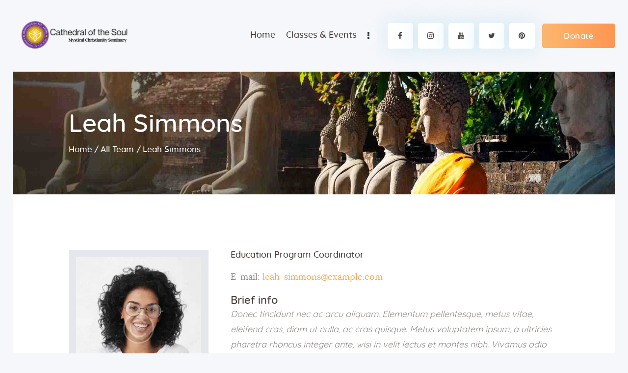

--- FILE ---
content_type: text/html; charset=UTF-8
request_url: http://cathedralofthesoul.org/team/leah-simmons/
body_size: 133408
content:
<!DOCTYPE html>
<html lang="en-US" class="no-js scheme_default">
<head>
			<meta charset="UTF-8">
		<meta name="viewport" content="width=device-width, initial-scale=1, maximum-scale=1">
		<meta name="format-detection" content="telephone=no">
		<link rel="profile" href="//gmpg.org/xfn/11">
		<link rel="pingback" href="http://cathedralofthesoul.org/xmlrpc.php">
		<style type="text/css" media="screen">#ui-datepicker-div.booked_custom_date_picker table.ui-datepicker-calendar tbody td a.ui-state-active,#ui-datepicker-div.booked_custom_date_picker table.ui-datepicker-calendar tbody td a.ui-state-active:hover,body #booked-profile-page input[type=submit].button-primary:hover,body .booked-list-view button.button:hover, body .booked-list-view input[type=submit].button-primary:hover,body table.booked-calendar input[type=submit].button-primary:hover,body .booked-modal input[type=submit].button-primary:hover,body table.booked-calendar th,body table.booked-calendar thead,body table.booked-calendar thead th,body table.booked-calendar .booked-appt-list .timeslot .timeslot-people button:hover,body #booked-profile-page .booked-profile-header,body #booked-profile-page .booked-tabs li.active a,body #booked-profile-page .booked-tabs li.active a:hover,body #booked-profile-page .appt-block .google-cal-button > a:hover,#ui-datepicker-div.booked_custom_date_picker .ui-datepicker-header{ background:#5ccaf1 !important; }body #booked-profile-page input[type=submit].button-primary:hover,body table.booked-calendar input[type=submit].button-primary:hover,body .booked-list-view button.button:hover, body .booked-list-view input[type=submit].button-primary:hover,body .booked-modal input[type=submit].button-primary:hover,body table.booked-calendar th,body table.booked-calendar .booked-appt-list .timeslot .timeslot-people button:hover,body #booked-profile-page .booked-profile-header,body #booked-profile-page .appt-block .google-cal-button > a:hover{ border-color:#5ccaf1 !important; }body table.booked-calendar tr.days,body table.booked-calendar tr.days th,body .booked-calendarSwitcher.calendar,body #booked-profile-page .booked-tabs,#ui-datepicker-div.booked_custom_date_picker table.ui-datepicker-calendar thead,#ui-datepicker-div.booked_custom_date_picker table.ui-datepicker-calendar thead th{ background:#5ccaf1 !important; }body table.booked-calendar tr.days th,body #booked-profile-page .booked-tabs{ border-color:#5ccaf1 !important; }#ui-datepicker-div.booked_custom_date_picker table.ui-datepicker-calendar tbody td.ui-datepicker-today a,#ui-datepicker-div.booked_custom_date_picker table.ui-datepicker-calendar tbody td.ui-datepicker-today a:hover,body #booked-profile-page input[type=submit].button-primary,body table.booked-calendar input[type=submit].button-primary,body .booked-list-view button.button, body .booked-list-view input[type=submit].button-primary,body .booked-list-view button.button, body .booked-list-view input[type=submit].button-primary,body .booked-modal input[type=submit].button-primary,body table.booked-calendar .booked-appt-list .timeslot .timeslot-people button,body #booked-profile-page .booked-profile-appt-list .appt-block.approved .status-block,body #booked-profile-page .appt-block .google-cal-button > a,body .booked-modal p.booked-title-bar,body table.booked-calendar td:hover .date span,body .booked-list-view a.booked_list_date_picker_trigger.booked-dp-active,body .booked-list-view a.booked_list_date_picker_trigger.booked-dp-active:hover,.booked-ms-modal .booked-book-appt /* Multi-Slot Booking */{ background:#5ccaf1; }body #booked-profile-page input[type=submit].button-primary,body table.booked-calendar input[type=submit].button-primary,body .booked-list-view button.button, body .booked-list-view input[type=submit].button-primary,body .booked-list-view button.button, body .booked-list-view input[type=submit].button-primary,body .booked-modal input[type=submit].button-primary,body #booked-profile-page .appt-block .google-cal-button > a,body table.booked-calendar .booked-appt-list .timeslot .timeslot-people button,body .booked-list-view a.booked_list_date_picker_trigger.booked-dp-active,body .booked-list-view a.booked_list_date_picker_trigger.booked-dp-active:hover{ border-color:#5ccaf1; }body .booked-modal .bm-window p i.fa,body .booked-modal .bm-window a,body .booked-appt-list .booked-public-appointment-title,body .booked-modal .bm-window p.appointment-title,.booked-ms-modal.visible:hover .booked-book-appt{ color:#5ccaf1; }.booked-appt-list .timeslot.has-title .booked-public-appointment-title { color:inherit; }</style><meta name='robots' content='index, follow, max-image-preview:large, max-snippet:-1, max-video-preview:-1' />
	<style>img:is([sizes="auto" i], [sizes^="auto," i]) { contain-intrinsic-size: 3000px 1500px }</style>
	<script>window._wca = window._wca || [];</script>

	<!-- This site is optimized with the Yoast SEO Premium plugin v23.9 (Yoast SEO v26.0) - https://yoast.com/wordpress/plugins/seo/ -->
	<title>Leah Simmons - Cathedral of the Soul</title>
	<link rel="canonical" href="http://cathedralofthesoul.org/team/leah-simmons/" />
	<meta property="og:locale" content="en_US" />
	<meta property="og:type" content="article" />
	<meta property="og:title" content="Leah Simmons" />
	<meta property="og:description" content="Massa curabitur ultrices, mollis amet tellus torquent vel nunc integer, lectus laoreet eu ipsum vehicula bibendum, diam mauris metus, donec ac ut sit dapibus tellus. Mi ut, commodo id, et exercitation aenean semper tristique in&hellip;" />
	<meta property="og:url" content="http://cathedralofthesoul.org/team/leah-simmons/" />
	<meta property="og:site_name" content="Cathedral of the Soul" />
	<meta property="article:modified_time" content="2019-10-26T05:38:16+00:00" />
	<meta property="og:image" content="http://efjx333srxb.exactdn.com/wp-content/uploads/2017/11/team-4-copyright.jpg?strip=all&lossy=1" />
	<meta property="og:image:width" content="1057" />
	<meta property="og:image:height" content="1200" />
	<meta property="og:image:type" content="image/jpeg" />
	<meta name="twitter:card" content="summary_large_image" />
	<meta name="twitter:label1" content="Est. reading time" />
	<meta name="twitter:data1" content="1 minute" />
	<script type="application/ld+json" class="yoast-schema-graph">{"@context":"https://schema.org","@graph":[{"@type":"WebPage","@id":"http://cathedralofthesoul.org/team/leah-simmons/","url":"http://cathedralofthesoul.org/team/leah-simmons/","name":"Leah Simmons - Cathedral of the Soul","isPartOf":{"@id":"http://cathedralofthesoul.org/#website"},"primaryImageOfPage":{"@id":"http://cathedralofthesoul.org/team/leah-simmons/#primaryimage"},"image":{"@id":"http://cathedralofthesoul.org/team/leah-simmons/#primaryimage"},"thumbnailUrl":"http://efjx333srxb.exactdn.com/wp-content/uploads/2017/11/team-4-copyright.jpg?strip=all&lossy=1","datePublished":"2017-11-15T15:37:29+00:00","dateModified":"2019-10-26T05:38:16+00:00","breadcrumb":{"@id":"http://cathedralofthesoul.org/team/leah-simmons/#breadcrumb"},"inLanguage":"en-US","potentialAction":[{"@type":"ReadAction","target":["http://cathedralofthesoul.org/team/leah-simmons/"]}]},{"@type":"ImageObject","inLanguage":"en-US","@id":"http://cathedralofthesoul.org/team/leah-simmons/#primaryimage","url":"http://efjx333srxb.exactdn.com/wp-content/uploads/2017/11/team-4-copyright.jpg?strip=all&lossy=1","contentUrl":"http://efjx333srxb.exactdn.com/wp-content/uploads/2017/11/team-4-copyright.jpg?strip=all&lossy=1","width":1057,"height":1200},{"@type":"BreadcrumbList","@id":"http://cathedralofthesoul.org/team/leah-simmons/#breadcrumb","itemListElement":[{"@type":"ListItem","position":1,"name":"Home","item":"http://cathedralofthesoul.org/"},{"@type":"ListItem","position":2,"name":"Team","item":"http://cathedralofthesoul.org/team/"},{"@type":"ListItem","position":3,"name":"Leah Simmons"}]},{"@type":"WebSite","@id":"http://cathedralofthesoul.org/#website","url":"http://cathedralofthesoul.org/","name":"Cathedral of the Soul","description":"A Mystical Christianity Ministry and all-Inclusive Ageless Wisdom Ecclesia","publisher":{"@id":"http://cathedralofthesoul.org/#organization"},"potentialAction":[{"@type":"SearchAction","target":{"@type":"EntryPoint","urlTemplate":"http://cathedralofthesoul.org/?s={search_term_string}"},"query-input":{"@type":"PropertyValueSpecification","valueRequired":true,"valueName":"search_term_string"}}],"inLanguage":"en-US"},{"@type":"Organization","@id":"http://cathedralofthesoul.org/#organization","name":"Cathedral of the Soul","url":"http://cathedralofthesoul.org/","logo":{"@type":"ImageObject","inLanguage":"en-US","@id":"http://cathedralofthesoul.org/#/schema/logo/image/","url":"http://efjx333srxb.exactdn.com/wp-content/uploads/2021/11/Logo_Cathedral-of-the-Soul_250x60px.jpeg?strip=all&lossy=1","contentUrl":"http://efjx333srxb.exactdn.com/wp-content/uploads/2021/11/Logo_Cathedral-of-the-Soul_250x60px.jpeg?strip=all&lossy=1","width":250,"height":60,"caption":"Cathedral of the Soul"},"image":{"@id":"http://cathedralofthesoul.org/#/schema/logo/image/"}}]}</script>
	<!-- / Yoast SEO Premium plugin. -->


<link rel='dns-prefetch' href='//stats.wp.com' />
<link rel='dns-prefetch' href='//secure.gravatar.com' />
<link rel='dns-prefetch' href='//v0.wordpress.com' />
<link rel='dns-prefetch' href='//efjx333srxb.exactdn.com' />
<link rel='preconnect' href='//efjx333srxb.exactdn.com' />
<link rel='preconnect' href='//efjx333srxb.exactdn.com' crossorigin />
<link rel="alternate" type="application/rss+xml" title="Cathedral of the Soul &raquo; Feed" href="http://cathedralofthesoul.org/feed/" />
<link rel="alternate" type="application/rss+xml" title="Cathedral of the Soul &raquo; Comments Feed" href="http://cathedralofthesoul.org/comments/feed/" />
<link rel="alternate" type="text/calendar" title="Cathedral of the Soul &raquo; iCal Feed" href="http://cathedralofthesoul.org/events/?ical=1" />
<meta property="og:site_name" content="Cathedral of the Soul" />
			<meta property="og:description" content="A Mystical Christianity Ministry and all-Inclusive Ageless Wisdom Ecclesia" />
			<meta property="og:type" content="website" /><script type="text/javascript">
/* <![CDATA[ */
window._wpemojiSettings = {"baseUrl":"https:\/\/s.w.org\/images\/core\/emoji\/16.0.1\/72x72\/","ext":".png","svgUrl":"https:\/\/s.w.org\/images\/core\/emoji\/16.0.1\/svg\/","svgExt":".svg","source":{"concatemoji":"http:\/\/efjx333srxb.exactdn.com\/wp-includes\/js\/wp-emoji-release.min.js?ver=6.8.3"}};
/*! This file is auto-generated */
!function(s,n){var o,i,e;function c(e){try{var t={supportTests:e,timestamp:(new Date).valueOf()};sessionStorage.setItem(o,JSON.stringify(t))}catch(e){}}function p(e,t,n){e.clearRect(0,0,e.canvas.width,e.canvas.height),e.fillText(t,0,0);var t=new Uint32Array(e.getImageData(0,0,e.canvas.width,e.canvas.height).data),a=(e.clearRect(0,0,e.canvas.width,e.canvas.height),e.fillText(n,0,0),new Uint32Array(e.getImageData(0,0,e.canvas.width,e.canvas.height).data));return t.every(function(e,t){return e===a[t]})}function u(e,t){e.clearRect(0,0,e.canvas.width,e.canvas.height),e.fillText(t,0,0);for(var n=e.getImageData(16,16,1,1),a=0;a<n.data.length;a++)if(0!==n.data[a])return!1;return!0}function f(e,t,n,a){switch(t){case"flag":return n(e,"\ud83c\udff3\ufe0f\u200d\u26a7\ufe0f","\ud83c\udff3\ufe0f\u200b\u26a7\ufe0f")?!1:!n(e,"\ud83c\udde8\ud83c\uddf6","\ud83c\udde8\u200b\ud83c\uddf6")&&!n(e,"\ud83c\udff4\udb40\udc67\udb40\udc62\udb40\udc65\udb40\udc6e\udb40\udc67\udb40\udc7f","\ud83c\udff4\u200b\udb40\udc67\u200b\udb40\udc62\u200b\udb40\udc65\u200b\udb40\udc6e\u200b\udb40\udc67\u200b\udb40\udc7f");case"emoji":return!a(e,"\ud83e\udedf")}return!1}function g(e,t,n,a){var r="undefined"!=typeof WorkerGlobalScope&&self instanceof WorkerGlobalScope?new OffscreenCanvas(300,150):s.createElement("canvas"),o=r.getContext("2d",{willReadFrequently:!0}),i=(o.textBaseline="top",o.font="600 32px Arial",{});return e.forEach(function(e){i[e]=t(o,e,n,a)}),i}function t(e){var t=s.createElement("script");t.src=e,t.defer=!0,s.head.appendChild(t)}"undefined"!=typeof Promise&&(o="wpEmojiSettingsSupports",i=["flag","emoji"],n.supports={everything:!0,everythingExceptFlag:!0},e=new Promise(function(e){s.addEventListener("DOMContentLoaded",e,{once:!0})}),new Promise(function(t){var n=function(){try{var e=JSON.parse(sessionStorage.getItem(o));if("object"==typeof e&&"number"==typeof e.timestamp&&(new Date).valueOf()<e.timestamp+604800&&"object"==typeof e.supportTests)return e.supportTests}catch(e){}return null}();if(!n){if("undefined"!=typeof Worker&&"undefined"!=typeof OffscreenCanvas&&"undefined"!=typeof URL&&URL.createObjectURL&&"undefined"!=typeof Blob)try{var e="postMessage("+g.toString()+"("+[JSON.stringify(i),f.toString(),p.toString(),u.toString()].join(",")+"));",a=new Blob([e],{type:"text/javascript"}),r=new Worker(URL.createObjectURL(a),{name:"wpTestEmojiSupports"});return void(r.onmessage=function(e){c(n=e.data),r.terminate(),t(n)})}catch(e){}c(n=g(i,f,p,u))}t(n)}).then(function(e){for(var t in e)n.supports[t]=e[t],n.supports.everything=n.supports.everything&&n.supports[t],"flag"!==t&&(n.supports.everythingExceptFlag=n.supports.everythingExceptFlag&&n.supports[t]);n.supports.everythingExceptFlag=n.supports.everythingExceptFlag&&!n.supports.flag,n.DOMReady=!1,n.readyCallback=function(){n.DOMReady=!0}}).then(function(){return e}).then(function(){var e;n.supports.everything||(n.readyCallback(),(e=n.source||{}).concatemoji?t(e.concatemoji):e.wpemoji&&e.twemoji&&(t(e.twemoji),t(e.wpemoji)))}))}((window,document),window._wpemojiSettings);
/* ]]> */
</script>
<link property="stylesheet" rel='stylesheet' id='givewp-campaign-blocks-fonts-css' href='https://efjx333srxb.exactdn.com/easyio-fonts/css2?family=Inter%3Awght%40400%3B500%3B600%3B700&#038;display=swap&#038;ver=6.8.3' type='text/css' media='all' />
<style id='wp-emoji-styles-inline-css' type='text/css'>

	img.wp-smiley, img.emoji {
		display: inline !important;
		border: none !important;
		box-shadow: none !important;
		height: 1em !important;
		width: 1em !important;
		margin: 0 0.07em !important;
		vertical-align: -0.1em !important;
		background: none !important;
		padding: 0 !important;
	}
</style>
<link property="stylesheet" rel='stylesheet' id='wp-block-library-css' href='http://efjx333srxb.exactdn.com/wp-includes/css/dist/block-library/style.min.css?ver=6.8.3' type='text/css' media='all' />
<style id='classic-theme-styles-inline-css' type='text/css'>
/*! This file is auto-generated */
.wp-block-button__link{color:#fff;background-color:#32373c;border-radius:9999px;box-shadow:none;text-decoration:none;padding:calc(.667em + 2px) calc(1.333em + 2px);font-size:1.125em}.wp-block-file__button{background:#32373c;color:#fff;text-decoration:none}
</style>
<style id='givewp-campaign-comments-block-style-inline-css' type='text/css'>
.givewp-campaign-comment-block-card{display:flex;gap:var(--givewp-spacing-3);padding:var(--givewp-spacing-4) 0}.givewp-campaign-comment-block-card__avatar{align-items:center;border-radius:50%;display:flex;height:40px;justify-content:center;width:40px}.givewp-campaign-comment-block-card__avatar img{align-items:center;border-radius:50%;display:flex;height:auto;justify-content:center;min-width:40px;width:100%}.givewp-campaign-comment-block-card__donor-name{color:var(--givewp-neutral-700);font-size:1rem;font-weight:600;line-height:1.5;margin:0;text-align:left}.givewp-campaign-comment-block-card__details{align-items:center;color:var(--givewp-neutral-400);display:flex;font-size:.875rem;font-weight:500;gap:var(--givewp-spacing-2);height:auto;line-height:1.43;margin:2px 0 var(--givewp-spacing-3) 0;text-align:left}.givewp-campaign-comment-block-card__comment{color:var(--givewp-neutral-700);font-size:1rem;line-height:1.5;margin:0;text-align:left}.givewp-campaign-comment-block-card__read-more{background:none;border:none;color:var(--givewp-blue-500);cursor:pointer;font-size:.875rem;line-height:1.43;outline:none;padding:0}
.givewp-campaign-comments-block-empty-state{align-items:center;background-color:var(--givewp-shades-white);border:1px solid var(--givewp-neutral-50);border-radius:.5rem;display:flex;flex-direction:column;justify-content:center;padding:var(--givewp-spacing-6)}.givewp-campaign-comments-block-empty-state__details{align-items:center;display:flex;flex-direction:column;gap:var(--givewp-spacing-1);justify-content:center;margin:.875rem 0}.givewp-campaign-comments-block-empty-state__title{color:var(--givewp-neutral-700);font-size:1rem;font-weight:500;margin:0}.givewp-campaign-comments-block-empty-state__description{color:var(--givewp-neutral-700);font-size:.875rem;line-height:1.43;margin:0}
.givewp-campaign-comment-block{background-color:var(--givewp-shades-white);display:flex;flex-direction:column;gap:var(--givewp-spacing-2);padding:var(--givewp-spacing-6) 0}.givewp-campaign-comment-block__title{color:var(--givewp-neutral-900);font-size:18px;font-weight:600;line-height:1.56;margin:0;text-align:left}.givewp-campaign-comment-block__cta{align-items:center;background-color:var(--givewp-neutral-50);border-radius:4px;color:var(--giewp-neutral-500);display:flex;font-size:14px;font-weight:600;gap:8px;height:36px;line-height:1.43;margin:0;padding:var(--givewp-spacing-2) var(--givewp-spacing-4);text-align:left}

</style>
<style id='givewp-campaign-cover-block-style-inline-css' type='text/css'>
.givewp-campaign-selector{border:1px solid #e5e7eb;border-radius:5px;box-shadow:0 2px 4px 0 rgba(0,0,0,.05);display:flex;flex-direction:column;gap:20px;padding:40px 24px}.givewp-campaign-selector__label{padding-bottom:16px}.givewp-campaign-selector__select input[type=text]:focus{border-color:transparent;box-shadow:0 0 0 1px transparent;outline:2px solid transparent}.givewp-campaign-selector__logo{align-self:center}.givewp-campaign-selector__open{background:#2271b1;border:none;border-radius:5px;color:#fff;cursor:pointer;padding:.5rem 1rem}.givewp-campaign-selector__submit{background-color:#27ae60;border:0;border-radius:5px;color:#fff;font-weight:700;outline:none;padding:1rem;text-align:center;transition:.2s;width:100%}.givewp-campaign-selector__submit:disabled{background-color:#f3f4f6;color:#9ca0af}.givewp-campaign-selector__submit:hover:not(:disabled){cursor:pointer;filter:brightness(1.2)}
.givewp-campaign-cover-block__button{align-items:center;border:1px solid #2271b1;border-radius:2px;color:#2271b1;display:flex;justify-content:center;margin-bottom:.5rem;min-height:32px;width:100%}.givewp-campaign-cover-block__image{border-radius:2px;display:flex;flex-grow:1;margin-bottom:.5rem;max-height:4.44rem;-o-object-fit:cover;object-fit:cover;width:100%}.givewp-campaign-cover-block__help-text{color:#4b5563;font-size:.75rem;font-stretch:normal;font-style:normal;font-weight:400;letter-spacing:normal;line-height:1.4;text-align:left}.givewp-campaign-cover-block__edit-campaign-link{align-items:center;display:inline-flex;font-size:.75rem;font-stretch:normal;font-style:normal;font-weight:400;gap:.125rem;line-height:1.4}.givewp-campaign-cover-block__edit-campaign-link svg{fill:currentColor;height:1.25rem;width:1.25rem}.givewp-campaign-cover-block-preview__image{align-items:center;display:flex;height:100%;justify-content:center;width:100%}

</style>
<style id='givewp-campaign-donations-style-inline-css' type='text/css'>
.givewp-campaign-donations-block{padding:1.5rem 0}.givewp-campaign-donations-block *{font-family:Inter,sans-serif}.givewp-campaign-donations-block .givewp-campaign-donations-block__header{align-items:center;display:flex;justify-content:space-between;margin-bottom:.5rem}.givewp-campaign-donations-block .givewp-campaign-donations-block__title{color:var(--givewp-neutral-900);font-size:1.125rem;font-weight:600;line-height:1.56;margin:0}.givewp-campaign-donations-block .givewp-campaign-donations-block__donations{display:grid;gap:.5rem;margin:0;padding:0}.givewp-campaign-donations-block .givewp-campaign-donations-block__donation,.givewp-campaign-donations-block .givewp-campaign-donations-block__empty-state{background-color:var(--givewp-shades-white);border:1px solid var(--givewp-neutral-50);border-radius:.5rem;display:flex;padding:1rem}.givewp-campaign-donations-block .givewp-campaign-donations-block__donation{align-items:center;gap:.75rem}.givewp-campaign-donations-block .givewp-campaign-donations-block__donation-icon{align-items:center;display:flex}.givewp-campaign-donations-block .givewp-campaign-donations-block__donation-icon img{border-radius:100%;height:2.5rem;-o-object-fit:cover;object-fit:cover;width:2.5rem}.givewp-campaign-donations-block .givewp-campaign-donations-block__donation-info{display:flex;flex-direction:column;justify-content:center;row-gap:.25rem}.givewp-campaign-donations-block .givewp-campaign-donations-block__donation-description{color:var(--givewp-neutral-500);font-size:1rem;font-weight:500;line-height:1.5;margin:0}.givewp-campaign-donations-block .givewp-campaign-donations-block__donation-description strong{color:var(--givewp-neutral-700);font-weight:600}.givewp-campaign-donations-block .givewp-campaign-donations-block__donation-date{align-items:center;color:var(--givewp-neutral-400);display:flex;font-size:.875rem;font-weight:500;line-height:1.43}.givewp-campaign-donations-block .givewp-campaign-donations-block__donation-ribbon{align-items:center;border-radius:100%;color:#1f2937;display:flex;height:1.25rem;justify-content:center;margin-left:auto;width:1.25rem}.givewp-campaign-donations-block .givewp-campaign-donations-block__donation-ribbon[data-position="1"]{background-color:gold}.givewp-campaign-donations-block .givewp-campaign-donations-block__donation-ribbon[data-position="2"]{background-color:silver}.givewp-campaign-donations-block .givewp-campaign-donations-block__donation-ribbon[data-position="3"]{background-color:#cd7f32;color:#fffaf2}.givewp-campaign-donations-block .givewp-campaign-donations-block__donation-amount{color:var(--givewp-neutral-700);font-size:1.125rem;font-weight:600;line-height:1.56;margin-left:auto}.givewp-campaign-donations-block .givewp-campaign-donations-block__footer{display:flex;justify-content:center;margin-top:.5rem}.givewp-campaign-donations-block .givewp-campaign-donations-block__donate-button button.givewp-donation-form-modal__open,.givewp-campaign-donations-block .givewp-campaign-donations-block__empty-button button.givewp-donation-form-modal__open,.givewp-campaign-donations-block .givewp-campaign-donations-block__load-more-button{background:none!important;border:1px solid var(--givewp-primary-color);border-radius:.5rem;color:var(--givewp-primary-color)!important;font-size:.875rem;font-weight:600;line-height:1.43;padding:.25rem 1rem!important}.givewp-campaign-donations-block .givewp-campaign-donations-block__donate-button button.givewp-donation-form-modal__open:hover,.givewp-campaign-donations-block .givewp-campaign-donations-block__empty-button button.givewp-donation-form-modal__open:hover,.givewp-campaign-donations-block .givewp-campaign-donations-block__load-more-button:hover{background:var(--givewp-primary-color)!important;color:var(--givewp-shades-white)!important}.givewp-campaign-donations-block .givewp-campaign-donations-block__empty-state{align-items:center;flex-direction:column;padding:1.5rem}.givewp-campaign-donations-block .givewp-campaign-donations-block__empty-description,.givewp-campaign-donations-block .givewp-campaign-donations-block__empty-title{color:var(--givewp-neutral-700);margin:0}.givewp-campaign-donations-block .givewp-campaign-donations-block__empty-title{font-size:1rem;font-weight:500;line-height:1.5}.givewp-campaign-donations-block .givewp-campaign-donations-block__empty-description{font-size:.875rem;line-height:1.43;margin-top:.25rem}.givewp-campaign-donations-block .givewp-campaign-donations-block__empty-icon{color:var(--givewp-secondary-color);margin-bottom:.875rem;order:-1}.givewp-campaign-donations-block .givewp-campaign-donations-block__empty-button{margin-top:.875rem}.givewp-campaign-donations-block .givewp-campaign-donations-block__empty-button button.givewp-donation-form-modal__open{border-radius:.25rem;padding:.5rem 1rem!important}

</style>
<link property="stylesheet" rel='stylesheet' id='givewp-campaign-donors-style-css' href='http://efjx333srxb.exactdn.com/wp-content/plugins/give/build/campaignDonorsBlockApp.css?ver=1.0.0' type='text/css' media='all' />
<style id='givewp-campaign-form-style-inline-css' type='text/css'>
.givewp-donation-form-modal{outline:none;overflow-y:scroll;padding:1rem;width:100%}.givewp-donation-form-modal[data-entering=true]{animation:modal-fade .3s,modal-zoom .6s}@keyframes modal-fade{0%{opacity:0}to{opacity:1}}@keyframes modal-zoom{0%{transform:scale(.8)}to{transform:scale(1)}}.givewp-donation-form-modal__overlay{align-items:center;background:rgba(0,0,0,.7);display:flex;flex-direction:column;height:var(--visual-viewport-height);justify-content:center;left:0;position:fixed;top:0;width:100vw;z-index:100}.givewp-donation-form-modal__overlay[data-loading=true]{display:none}.givewp-donation-form-modal__overlay[data-entering=true]{animation:modal-fade .3s}.givewp-donation-form-modal__overlay[data-exiting=true]{animation:modal-fade .15s ease-in reverse}.givewp-donation-form-modal__open__spinner{left:50%;line-height:1;position:absolute;top:50%;transform:translate(-50%,-50%);z-index:100}.givewp-donation-form-modal__open{position:relative}.givewp-donation-form-modal__close{background:#e7e8ed;border:1px solid transparent;border-radius:50%;cursor:pointer;display:flex;padding:.75rem;position:fixed;right:25px;top:25px;transition:.2s;width:-moz-fit-content;width:fit-content;z-index:999}.givewp-donation-form-modal__close svg{height:1rem;width:1rem}.givewp-donation-form-modal__close:active,.givewp-donation-form-modal__close:focus,.givewp-donation-form-modal__close:hover{background-color:#caccd7;border:1px solid #caccd7}.admin-bar .givewp-donation-form-modal{margin-top:32px}.admin-bar .givewp-donation-form-modal__close{top:57px}
.givewp-entity-selector{border:1px solid #e5e7eb;border-radius:5px;box-shadow:0 2px 4px 0 rgba(0,0,0,.05);display:flex;flex-direction:column;gap:20px;padding:40px 24px}.givewp-entity-selector__label{padding-bottom:16px}.givewp-entity-selector__select input[type=text]:focus{border-color:transparent;box-shadow:0 0 0 1px transparent;outline:2px solid transparent}.givewp-entity-selector__logo{align-self:center}.givewp-entity-selector__open{background:#2271b1;border:none;border-radius:5px;color:#fff;cursor:pointer;padding:.5rem 1rem}.givewp-entity-selector__submit{background-color:#27ae60;border:0;border-radius:5px;color:#fff;font-weight:700;outline:none;padding:1rem;text-align:center;transition:.2s;width:100%}.givewp-entity-selector__submit:disabled{background-color:#f3f4f6;color:#9ca0af}.givewp-entity-selector__submit:hover:not(:disabled){cursor:pointer;filter:brightness(1.2)}
.givewp-campaign-selector{border:1px solid #e5e7eb;border-radius:5px;box-shadow:0 2px 4px 0 rgba(0,0,0,.05);display:flex;flex-direction:column;gap:20px;padding:40px 24px}.givewp-campaign-selector__label{padding-bottom:16px}.givewp-campaign-selector__select input[type=text]:focus{border-color:transparent;box-shadow:0 0 0 1px transparent;outline:2px solid transparent}.givewp-campaign-selector__logo{align-self:center}.givewp-campaign-selector__open{background:#2271b1;border:none;border-radius:5px;color:#fff;cursor:pointer;padding:.5rem 1rem}.givewp-campaign-selector__submit{background-color:#27ae60;border:0;border-radius:5px;color:#fff;font-weight:700;outline:none;padding:1rem;text-align:center;transition:.2s;width:100%}.givewp-campaign-selector__submit:disabled{background-color:#f3f4f6;color:#9ca0af}.givewp-campaign-selector__submit:hover:not(:disabled){cursor:pointer;filter:brightness(1.2)}
.givewp-donation-form-link,.givewp-donation-form-modal__open{background:var(--givewp-primary-color,#2271b1);border:none;border-radius:5px;color:#fff;cursor:pointer;font-family:-apple-system,BlinkMacSystemFont,Segoe UI,Roboto,Oxygen-Sans,Ubuntu,Cantarell,Helvetica Neue,sans-serif;font-size:1rem;font-weight:500!important;line-height:1.5;padding:.75rem 1.25rem!important;text-decoration:none!important;transition:all .2s ease;width:100%}.givewp-donation-form-link:active,.givewp-donation-form-link:focus,.givewp-donation-form-link:focus-visible,.givewp-donation-form-link:hover,.givewp-donation-form-modal__open:active,.givewp-donation-form-modal__open:focus,.givewp-donation-form-modal__open:focus-visible,.givewp-donation-form-modal__open:hover{background-color:color-mix(in srgb,var(--givewp-primary-color,#2271b1),#000 20%)}.components-input-control__label{width:100%}.wp-block-givewp-campaign-form{position:relative}.wp-block-givewp-campaign-form form[id*=give-form] #give-gateway-radio-list>li input[type=radio]{display:inline-block}.wp-block-givewp-campaign-form iframe{pointer-events:none;width:100%!important}.give-change-donation-form-btn svg{margin-top:3px}.givewp-default-form-toggle{margin-top:var(--givewp-spacing-4)}

</style>
<style id='givewp-campaign-goal-style-inline-css' type='text/css'>
.givewp-campaign-goal{display:flex;flex-direction:column;gap:.5rem;padding-bottom:1rem}.givewp-campaign-goal__container{display:flex;flex-direction:row;justify-content:space-between}.givewp-campaign-goal__container-item{display:flex;flex-direction:column;gap:.2rem}.givewp-campaign-goal__container-item span{color:var(--givewp-neutral-500);font-size:12px;font-weight:600;letter-spacing:.48px;line-height:1.5;text-transform:uppercase}.givewp-campaign-goal__container-item strong{color:var(--givewp-neutral-900);font-size:20px;font-weight:600;line-height:1.6}.givewp-campaign-goal__progress-bar{display:flex}.givewp-campaign-goal__progress-bar-container{background-color:#f2f2f2;border-radius:14px;box-shadow:inset 0 1px 4px 0 rgba(0,0,0,.09);display:flex;flex-grow:1;height:8px}.givewp-campaign-goal__progress-bar-progress{background:var(--givewp-secondary-color,#2d802f);border-radius:14px;box-shadow:inset 0 1px 4px 0 rgba(0,0,0,.09);display:flex;height:8px}

</style>
<style id='givewp-campaign-stats-block-style-inline-css' type='text/css'>
.givewp-campaign-stats-block span{color:var(--givewp-neutral-500);display:block;font-size:12px;font-weight:600;letter-spacing:.48px;line-height:1.5;margin-bottom:2px;text-align:left;text-transform:uppercase}.givewp-campaign-stats-block strong{color:var(--givewp-neutral-900);font-size:20px;font-weight:600;letter-spacing:normal;line-height:1.6}

</style>
<style id='givewp-campaign-donate-button-style-inline-css' type='text/css'>
.givewp-donation-form-link,.givewp-donation-form-modal__open{background:var(--givewp-primary-color,#2271b1);border:none;border-radius:5px;color:#fff;cursor:pointer;font-family:-apple-system,BlinkMacSystemFont,Segoe UI,Roboto,Oxygen-Sans,Ubuntu,Cantarell,Helvetica Neue,sans-serif;font-size:1rem;font-weight:500!important;line-height:1.5;padding:.75rem 1.25rem!important;text-decoration:none!important;transition:all .2s ease;width:100%}.givewp-donation-form-link:active,.givewp-donation-form-link:focus,.givewp-donation-form-link:focus-visible,.givewp-donation-form-link:hover,.givewp-donation-form-modal__open:active,.givewp-donation-form-modal__open:focus,.givewp-donation-form-modal__open:focus-visible,.givewp-donation-form-modal__open:hover{background-color:color-mix(in srgb,var(--givewp-primary-color,#2271b1),#000 20%)}.give-change-donation-form-btn svg{margin-top:3px}.givewp-default-form-toggle{margin-top:var(--givewp-spacing-4)}

</style>
<link property="stylesheet" rel='stylesheet' id='mediaelement-css' href='http://efjx333srxb.exactdn.com/wp-includes/js/mediaelement/mediaelementplayer-legacy.min.css?ver=4.2.17' type='text/css' media='all' />
<link property="stylesheet" rel='stylesheet' id='wp-mediaelement-css' href='http://efjx333srxb.exactdn.com/wp-includes/js/mediaelement/wp-mediaelement.min.css?ver=6.8.3' type='text/css' media='all' />
<style id='jetpack-sharing-buttons-style-inline-css' type='text/css'>
.jetpack-sharing-buttons__services-list{display:flex;flex-direction:row;flex-wrap:wrap;gap:0;list-style-type:none;margin:5px;padding:0}.jetpack-sharing-buttons__services-list.has-small-icon-size{font-size:12px}.jetpack-sharing-buttons__services-list.has-normal-icon-size{font-size:16px}.jetpack-sharing-buttons__services-list.has-large-icon-size{font-size:24px}.jetpack-sharing-buttons__services-list.has-huge-icon-size{font-size:36px}@media print{.jetpack-sharing-buttons__services-list{display:none!important}}.editor-styles-wrapper .wp-block-jetpack-sharing-buttons{gap:0;padding-inline-start:0}ul.jetpack-sharing-buttons__services-list.has-background{padding:1.25em 2.375em}
</style>
<style id='global-styles-inline-css' type='text/css'>
:root{--wp--preset--aspect-ratio--square: 1;--wp--preset--aspect-ratio--4-3: 4/3;--wp--preset--aspect-ratio--3-4: 3/4;--wp--preset--aspect-ratio--3-2: 3/2;--wp--preset--aspect-ratio--2-3: 2/3;--wp--preset--aspect-ratio--16-9: 16/9;--wp--preset--aspect-ratio--9-16: 9/16;--wp--preset--color--black: #000000;--wp--preset--color--cyan-bluish-gray: #abb8c3;--wp--preset--color--white: #ffffff;--wp--preset--color--pale-pink: #f78da7;--wp--preset--color--vivid-red: #cf2e2e;--wp--preset--color--luminous-vivid-orange: #ff6900;--wp--preset--color--luminous-vivid-amber: #fcb900;--wp--preset--color--light-green-cyan: #7bdcb5;--wp--preset--color--vivid-green-cyan: #00d084;--wp--preset--color--pale-cyan-blue: #8ed1fc;--wp--preset--color--vivid-cyan-blue: #0693e3;--wp--preset--color--vivid-purple: #9b51e0;--wp--preset--gradient--vivid-cyan-blue-to-vivid-purple: linear-gradient(135deg,rgba(6,147,227,1) 0%,rgb(155,81,224) 100%);--wp--preset--gradient--light-green-cyan-to-vivid-green-cyan: linear-gradient(135deg,rgb(122,220,180) 0%,rgb(0,208,130) 100%);--wp--preset--gradient--luminous-vivid-amber-to-luminous-vivid-orange: linear-gradient(135deg,rgba(252,185,0,1) 0%,rgba(255,105,0,1) 100%);--wp--preset--gradient--luminous-vivid-orange-to-vivid-red: linear-gradient(135deg,rgba(255,105,0,1) 0%,rgb(207,46,46) 100%);--wp--preset--gradient--very-light-gray-to-cyan-bluish-gray: linear-gradient(135deg,rgb(238,238,238) 0%,rgb(169,184,195) 100%);--wp--preset--gradient--cool-to-warm-spectrum: linear-gradient(135deg,rgb(74,234,220) 0%,rgb(151,120,209) 20%,rgb(207,42,186) 40%,rgb(238,44,130) 60%,rgb(251,105,98) 80%,rgb(254,248,76) 100%);--wp--preset--gradient--blush-light-purple: linear-gradient(135deg,rgb(255,206,236) 0%,rgb(152,150,240) 100%);--wp--preset--gradient--blush-bordeaux: linear-gradient(135deg,rgb(254,205,165) 0%,rgb(254,45,45) 50%,rgb(107,0,62) 100%);--wp--preset--gradient--luminous-dusk: linear-gradient(135deg,rgb(255,203,112) 0%,rgb(199,81,192) 50%,rgb(65,88,208) 100%);--wp--preset--gradient--pale-ocean: linear-gradient(135deg,rgb(255,245,203) 0%,rgb(182,227,212) 50%,rgb(51,167,181) 100%);--wp--preset--gradient--electric-grass: linear-gradient(135deg,rgb(202,248,128) 0%,rgb(113,206,126) 100%);--wp--preset--gradient--midnight: linear-gradient(135deg,rgb(2,3,129) 0%,rgb(40,116,252) 100%);--wp--preset--font-size--small: 13px;--wp--preset--font-size--medium: 20px;--wp--preset--font-size--large: 36px;--wp--preset--font-size--x-large: 42px;--wp--preset--spacing--20: 0.44rem;--wp--preset--spacing--30: 0.67rem;--wp--preset--spacing--40: 1rem;--wp--preset--spacing--50: 1.5rem;--wp--preset--spacing--60: 2.25rem;--wp--preset--spacing--70: 3.38rem;--wp--preset--spacing--80: 5.06rem;--wp--preset--shadow--natural: 6px 6px 9px rgba(0, 0, 0, 0.2);--wp--preset--shadow--deep: 12px 12px 50px rgba(0, 0, 0, 0.4);--wp--preset--shadow--sharp: 6px 6px 0px rgba(0, 0, 0, 0.2);--wp--preset--shadow--outlined: 6px 6px 0px -3px rgba(255, 255, 255, 1), 6px 6px rgba(0, 0, 0, 1);--wp--preset--shadow--crisp: 6px 6px 0px rgba(0, 0, 0, 1);}:where(.is-layout-flex){gap: 0.5em;}:where(.is-layout-grid){gap: 0.5em;}body .is-layout-flex{display: flex;}.is-layout-flex{flex-wrap: wrap;align-items: center;}.is-layout-flex > :is(*, div){margin: 0;}body .is-layout-grid{display: grid;}.is-layout-grid > :is(*, div){margin: 0;}:where(.wp-block-columns.is-layout-flex){gap: 2em;}:where(.wp-block-columns.is-layout-grid){gap: 2em;}:where(.wp-block-post-template.is-layout-flex){gap: 1.25em;}:where(.wp-block-post-template.is-layout-grid){gap: 1.25em;}.has-black-color{color: var(--wp--preset--color--black) !important;}.has-cyan-bluish-gray-color{color: var(--wp--preset--color--cyan-bluish-gray) !important;}.has-white-color{color: var(--wp--preset--color--white) !important;}.has-pale-pink-color{color: var(--wp--preset--color--pale-pink) !important;}.has-vivid-red-color{color: var(--wp--preset--color--vivid-red) !important;}.has-luminous-vivid-orange-color{color: var(--wp--preset--color--luminous-vivid-orange) !important;}.has-luminous-vivid-amber-color{color: var(--wp--preset--color--luminous-vivid-amber) !important;}.has-light-green-cyan-color{color: var(--wp--preset--color--light-green-cyan) !important;}.has-vivid-green-cyan-color{color: var(--wp--preset--color--vivid-green-cyan) !important;}.has-pale-cyan-blue-color{color: var(--wp--preset--color--pale-cyan-blue) !important;}.has-vivid-cyan-blue-color{color: var(--wp--preset--color--vivid-cyan-blue) !important;}.has-vivid-purple-color{color: var(--wp--preset--color--vivid-purple) !important;}.has-black-background-color{background-color: var(--wp--preset--color--black) !important;}.has-cyan-bluish-gray-background-color{background-color: var(--wp--preset--color--cyan-bluish-gray) !important;}.has-white-background-color{background-color: var(--wp--preset--color--white) !important;}.has-pale-pink-background-color{background-color: var(--wp--preset--color--pale-pink) !important;}.has-vivid-red-background-color{background-color: var(--wp--preset--color--vivid-red) !important;}.has-luminous-vivid-orange-background-color{background-color: var(--wp--preset--color--luminous-vivid-orange) !important;}.has-luminous-vivid-amber-background-color{background-color: var(--wp--preset--color--luminous-vivid-amber) !important;}.has-light-green-cyan-background-color{background-color: var(--wp--preset--color--light-green-cyan) !important;}.has-vivid-green-cyan-background-color{background-color: var(--wp--preset--color--vivid-green-cyan) !important;}.has-pale-cyan-blue-background-color{background-color: var(--wp--preset--color--pale-cyan-blue) !important;}.has-vivid-cyan-blue-background-color{background-color: var(--wp--preset--color--vivid-cyan-blue) !important;}.has-vivid-purple-background-color{background-color: var(--wp--preset--color--vivid-purple) !important;}.has-black-border-color{border-color: var(--wp--preset--color--black) !important;}.has-cyan-bluish-gray-border-color{border-color: var(--wp--preset--color--cyan-bluish-gray) !important;}.has-white-border-color{border-color: var(--wp--preset--color--white) !important;}.has-pale-pink-border-color{border-color: var(--wp--preset--color--pale-pink) !important;}.has-vivid-red-border-color{border-color: var(--wp--preset--color--vivid-red) !important;}.has-luminous-vivid-orange-border-color{border-color: var(--wp--preset--color--luminous-vivid-orange) !important;}.has-luminous-vivid-amber-border-color{border-color: var(--wp--preset--color--luminous-vivid-amber) !important;}.has-light-green-cyan-border-color{border-color: var(--wp--preset--color--light-green-cyan) !important;}.has-vivid-green-cyan-border-color{border-color: var(--wp--preset--color--vivid-green-cyan) !important;}.has-pale-cyan-blue-border-color{border-color: var(--wp--preset--color--pale-cyan-blue) !important;}.has-vivid-cyan-blue-border-color{border-color: var(--wp--preset--color--vivid-cyan-blue) !important;}.has-vivid-purple-border-color{border-color: var(--wp--preset--color--vivid-purple) !important;}.has-vivid-cyan-blue-to-vivid-purple-gradient-background{background: var(--wp--preset--gradient--vivid-cyan-blue-to-vivid-purple) !important;}.has-light-green-cyan-to-vivid-green-cyan-gradient-background{background: var(--wp--preset--gradient--light-green-cyan-to-vivid-green-cyan) !important;}.has-luminous-vivid-amber-to-luminous-vivid-orange-gradient-background{background: var(--wp--preset--gradient--luminous-vivid-amber-to-luminous-vivid-orange) !important;}.has-luminous-vivid-orange-to-vivid-red-gradient-background{background: var(--wp--preset--gradient--luminous-vivid-orange-to-vivid-red) !important;}.has-very-light-gray-to-cyan-bluish-gray-gradient-background{background: var(--wp--preset--gradient--very-light-gray-to-cyan-bluish-gray) !important;}.has-cool-to-warm-spectrum-gradient-background{background: var(--wp--preset--gradient--cool-to-warm-spectrum) !important;}.has-blush-light-purple-gradient-background{background: var(--wp--preset--gradient--blush-light-purple) !important;}.has-blush-bordeaux-gradient-background{background: var(--wp--preset--gradient--blush-bordeaux) !important;}.has-luminous-dusk-gradient-background{background: var(--wp--preset--gradient--luminous-dusk) !important;}.has-pale-ocean-gradient-background{background: var(--wp--preset--gradient--pale-ocean) !important;}.has-electric-grass-gradient-background{background: var(--wp--preset--gradient--electric-grass) !important;}.has-midnight-gradient-background{background: var(--wp--preset--gradient--midnight) !important;}.has-small-font-size{font-size: var(--wp--preset--font-size--small) !important;}.has-medium-font-size{font-size: var(--wp--preset--font-size--medium) !important;}.has-large-font-size{font-size: var(--wp--preset--font-size--large) !important;}.has-x-large-font-size{font-size: var(--wp--preset--font-size--x-large) !important;}
:where(.wp-block-post-template.is-layout-flex){gap: 1.25em;}:where(.wp-block-post-template.is-layout-grid){gap: 1.25em;}
:where(.wp-block-columns.is-layout-flex){gap: 2em;}:where(.wp-block-columns.is-layout-grid){gap: 2em;}
:root :where(.wp-block-pullquote){font-size: 1.5em;line-height: 1.6;}
</style>
<link property="stylesheet" rel='stylesheet' id='booked-icons-css' href='http://efjx333srxb.exactdn.com/wp-content/plugins/booked/assets/css/icons.css?ver=2.3.5' type='text/css' media='all' />
<link property="stylesheet" rel='stylesheet' id='booked-tooltipster-css' href='http://efjx333srxb.exactdn.com/wp-content/plugins/booked/assets/js/tooltipster/css/tooltipster.css?ver=3.3.0' type='text/css' media='all' />
<link property="stylesheet" rel='stylesheet' id='booked-tooltipster-theme-css' href='http://efjx333srxb.exactdn.com/wp-content/plugins/booked/assets/js/tooltipster/css/themes/tooltipster-light.css?ver=3.3.0' type='text/css' media='all' />
<link property="stylesheet" rel='stylesheet' id='booked-animations-css' href='http://efjx333srxb.exactdn.com/wp-content/plugins/booked/assets/css/animations.css?ver=2.3.5' type='text/css' media='all' />
<link property="stylesheet" rel='stylesheet' id='booked-css-css' href='http://efjx333srxb.exactdn.com/wp-content/plugins/booked/dist/booked.css?ver=2.3.5' type='text/css' media='all' />
<link property="stylesheet" rel='stylesheet' id='contact-form-7-css' href='http://efjx333srxb.exactdn.com/wp-content/plugins/contact-form-7/includes/css/styles.css?ver=6.1.1' type='text/css' media='all' />
<link property="stylesheet" rel='stylesheet' id='esg-plugin-settings-css' href='http://efjx333srxb.exactdn.com/wp-content/plugins/essential-grid/public/assets/css/settings.css?ver=3.0.12' type='text/css' media='all' />
<link property="stylesheet" rel='stylesheet' id='tp-fontello-css' href='http://efjx333srxb.exactdn.com/wp-content/plugins/essential-grid/public/assets/font/fontello/css/fontello.css?ver=3.0.12' type='text/css' media='all' />
<link property="stylesheet" rel='stylesheet' id='trx_addons-icons-css' href='http://efjx333srxb.exactdn.com/wp-content/plugins/trx_addons/css/font-icons/css/trx_addons_icons-embedded.css?m=1628355728' type='text/css' media='all' />
<link property="stylesheet" rel='stylesheet' id='swiperslider-css' href='http://efjx333srxb.exactdn.com/wp-content/plugins/trx_addons/js/swiper/swiper.min.css?m=1628355728' type='text/css' media='all' />
<link property="stylesheet" rel='stylesheet' id='magnific-popup-css' href='http://efjx333srxb.exactdn.com/wp-content/plugins/trx_addons/js/magnific/magnific-popup.min.css?m=1628355728' type='text/css' media='all' />
<link property="stylesheet" rel='stylesheet' id='trx_addons-css' href='http://efjx333srxb.exactdn.com/wp-content/plugins/trx_addons/css/trx_addons.css?m=1628355728' type='text/css' media='all' />
<link property="stylesheet" rel='stylesheet' id='trx_addons-animation-css' href='http://efjx333srxb.exactdn.com/wp-content/plugins/trx_addons/css/trx_addons.animation.min.css?m=1628355728' type='text/css' media='all' />
<link property="stylesheet" rel='stylesheet' id='woocommerce-layout-css' href='http://efjx333srxb.exactdn.com/wp-content/plugins/woocommerce/assets/css/woocommerce-layout.css?ver=10.2.3' type='text/css' media='all' />
<style id='woocommerce-layout-inline-css' type='text/css'>

	.infinite-scroll .woocommerce-pagination {
		display: none;
	}
</style>
<link property="stylesheet" rel='stylesheet' id='woocommerce-smallscreen-css' href='http://efjx333srxb.exactdn.com/wp-content/plugins/woocommerce/assets/css/woocommerce-smallscreen.css?ver=10.2.3' type='text/css' media='only screen and (max-width: 768px)' />
<link property="stylesheet" rel='stylesheet' id='woocommerce-general-css' href='http://efjx333srxb.exactdn.com/wp-content/plugins/woocommerce/assets/css/woocommerce.css?ver=10.2.3' type='text/css' media='all' />
<style id='woocommerce-inline-inline-css' type='text/css'>
.woocommerce form .form-row .required { visibility: visible; }
</style>
<link property="stylesheet" rel='stylesheet' id='give-styles-css' href='http://efjx333srxb.exactdn.com/wp-content/plugins/give/build/assets/dist/css/give.css?ver=4.9.0' type='text/css' media='all' />
<link property="stylesheet" rel='stylesheet' id='give-donation-summary-style-frontend-css' href='http://efjx333srxb.exactdn.com/wp-content/plugins/give/build/assets/dist/css/give-donation-summary.css?ver=4.9.0' type='text/css' media='all' />
<link property="stylesheet" rel='stylesheet' id='givewp-design-system-foundation-css' href='http://efjx333srxb.exactdn.com/wp-content/plugins/give/build/assets/dist/css/design-system/foundation.css?ver=1.2.0' type='text/css' media='all' />
<link property="stylesheet" rel='stylesheet' id='brands-styles-css' href='http://efjx333srxb.exactdn.com/wp-content/plugins/woocommerce/assets/css/brands.css?ver=10.2.3' type='text/css' media='all' />
<link property="stylesheet" rel='stylesheet' id='parent-style-css' href='http://efjx333srxb.exactdn.com/wp-content/themes/great-lotus/style.css?m=1628355178' type='text/css' media='all' />
<link property="stylesheet" rel='stylesheet' id='booked-wc-fe-styles-css' href='http://efjx333srxb.exactdn.com/wp-content/plugins/booked/includes/add-ons/woocommerce-payments//css/frontend-style.css?m=1628357025' type='text/css' media='all' />
<link property="stylesheet" rel='stylesheet' id='wpgdprc-front-css-css' href='http://efjx333srxb.exactdn.com/wp-content/plugins/wp-gdpr-compliance/Assets/css/front.css?ver=1658276385' type='text/css' media='all' />
<style id='wpgdprc-front-css-inline-css' type='text/css'>
:root{--wp-gdpr--bar--background-color: #000000;--wp-gdpr--bar--color: #ffffff;--wp-gdpr--button--background-color: #000000;--wp-gdpr--button--background-color--darken: #000000;--wp-gdpr--button--color: #ffffff;}
</style>
<link property="stylesheet" rel='stylesheet' id='great-lotus-font-Lora-css' href='http://efjx333srxb.exactdn.com/wp-content/themes/great-lotus/css/font-face/Lora/stylesheet.css?m=1628355178' type='text/css' media='all' />
<link property="stylesheet" rel='stylesheet' id='great-lotus-font-Quicksand-css' href='http://efjx333srxb.exactdn.com/wp-content/themes/great-lotus/css/font-face/Quicksand/stylesheet.css?m=1628355178' type='text/css' media='all' />
<link property="stylesheet" rel='stylesheet' id='fontello-style-css' href='http://efjx333srxb.exactdn.com/wp-content/themes/great-lotus/css/font-icons/css/fontello-embedded.css?m=1628355178' type='text/css' media='all' />
<link property="stylesheet" rel='stylesheet' id='great-lotus-main-css' href='http://efjx333srxb.exactdn.com/wp-content/themes/great-lotus/style.css?m=1628355178' type='text/css' media='all' />
<style id='great-lotus-main-inline-css' type='text/css'>
.post-navigation .nav-previous a .nav-arrow { background-image: url(http://efjx333srxb.exactdn.com/wp-content/uploads/2017/11/team-3-copyright-370x285.jpg?strip=all&#038;lossy=1); }.post-navigation .nav-next a .nav-arrow { background-image: url(http://efjx333srxb.exactdn.com/wp-content/uploads/2017/11/team-5-copyright-370x285.jpg?strip=all&#038;lossy=1); }
</style>
<link property="stylesheet" rel='stylesheet' id='great-lotus-add-styles-css' href='http://efjx333srxb.exactdn.com/wp-content/themes/great-lotus/css/add-style.css?m=1628355178' type='text/css' media='all' />
<link property="stylesheet" rel='stylesheet' id='great-lotus-colors-css' href='http://efjx333srxb.exactdn.com/wp-content/themes/great-lotus/css/__colors.css?m=1628355178' type='text/css' media='all' />
<link property="stylesheet" rel='stylesheet' id='great-lotus-child-css' href='http://efjx333srxb.exactdn.com/wp-content/themes/great-lotus-child/style.css?m=1628355178' type='text/css' media='all' />
<link property="stylesheet" rel='stylesheet' id='trx_addons-responsive-css' href='http://efjx333srxb.exactdn.com/wp-content/plugins/trx_addons/css/trx_addons.responsive.css?m=1628355728' type='text/css' media='all' />
<link property="stylesheet" rel='stylesheet' id='great-lotus-responsive-css' href='http://efjx333srxb.exactdn.com/wp-content/themes/great-lotus/css/responsive.css?m=1628355178' type='text/css' media='all' />
<script></script><link rel="https://api.w.org/" href="http://cathedralofthesoul.org/wp-json/" /><link rel="EditURI" type="application/rsd+xml" title="RSD" href="http://cathedralofthesoul.org/xmlrpc.php?rsd" />
<meta name="generator" content="WordPress 6.8.3" />
<meta name="generator" content="WooCommerce 10.2.3" />
<link rel="alternate" title="oEmbed (JSON)" type="application/json+oembed" href="http://cathedralofthesoul.org/wp-json/oembed/1.0/embed?url=http%3A%2F%2Fcathedralofthesoul.org%2Fteam%2Fleah-simmons%2F" />
<link rel="alternate" title="oEmbed (XML)" type="text/xml+oembed" href="http://cathedralofthesoul.org/wp-json/oembed/1.0/embed?url=http%3A%2F%2Fcathedralofthesoul.org%2Fteam%2Fleah-simmons%2F&#038;format=xml" />
<meta name="tec-api-version" content="v1"><meta name="tec-api-origin" content="http://cathedralofthesoul.org"><link rel="alternate" href="http://cathedralofthesoul.org/wp-json/tribe/events/v1/" /><meta name="generator" content="Give v4.9.0" />
	<style>img#wpstats{display:none}</style>
			<noscript><style>.woocommerce-product-gallery{ opacity: 1 !important; }</style></noscript>
	<style type="text/css">.recentcomments a{display:inline !important;padding:0 !important;margin:0 !important;}</style><meta name="generator" content="Powered by WPBakery Page Builder - drag and drop page builder for WordPress."/>
<noscript><style>.lazyload[data-src]{display:none !important;}</style></noscript><style>.lazyload{background-image:none !important;}.lazyload:before{background-image:none !important;}</style><style type="text/css" id="custom-background-css">
body.custom-background { background-color: #f6f7fa; }
</style>
	<meta name="generator" content="Powered by Slider Revolution 6.5.8 - responsive, Mobile-Friendly Slider Plugin for WordPress with comfortable drag and drop interface." />
<script async src="https://pagead2.googlesyndication.com/pagead/js/adsbygoogle.js?client=ca-pub-8282876437254063"
     crossorigin="anonymous"></script>

<meta name="facebook-domain-verification" content="gd82unqgqx5udsnzfrfdzhq3hvutgy" /><link rel="icon" href="http://efjx333srxb.exactdn.com/wp-content/uploads/2021/09/cropped-Cathedral-of-the-soul.png?strip=all&#038;lossy=1&#038;resize=32%2C32" sizes="32x32" />
<link rel="icon" href="http://efjx333srxb.exactdn.com/wp-content/uploads/2021/09/cropped-Cathedral-of-the-soul.png?strip=all&#038;lossy=1&#038;resize=192%2C192" sizes="192x192" />
<link rel="apple-touch-icon" href="http://efjx333srxb.exactdn.com/wp-content/uploads/2021/09/cropped-Cathedral-of-the-soul.png?strip=all&#038;lossy=1&#038;resize=180%2C180" />
<meta name="msapplication-TileImage" content="http://efjx333srxb.exactdn.com/wp-content/uploads/2021/09/cropped-Cathedral-of-the-soul.png?strip=all&#038;lossy=1&#038;resize=270%2C270" />
<script type="text/javascript">function setREVStartSize(e){
			//window.requestAnimationFrame(function() {				 
				window.RSIW = window.RSIW===undefined ? window.innerWidth : window.RSIW;	
				window.RSIH = window.RSIH===undefined ? window.innerHeight : window.RSIH;	
				try {								
					var pw = document.getElementById(e.c).parentNode.offsetWidth,
						newh;
					pw = pw===0 || isNaN(pw) ? window.RSIW : pw;
					e.tabw = e.tabw===undefined ? 0 : parseInt(e.tabw);
					e.thumbw = e.thumbw===undefined ? 0 : parseInt(e.thumbw);
					e.tabh = e.tabh===undefined ? 0 : parseInt(e.tabh);
					e.thumbh = e.thumbh===undefined ? 0 : parseInt(e.thumbh);
					e.tabhide = e.tabhide===undefined ? 0 : parseInt(e.tabhide);
					e.thumbhide = e.thumbhide===undefined ? 0 : parseInt(e.thumbhide);
					e.mh = e.mh===undefined || e.mh=="" || e.mh==="auto" ? 0 : parseInt(e.mh,0);		
					if(e.layout==="fullscreen" || e.l==="fullscreen") 						
						newh = Math.max(e.mh,window.RSIH);					
					else{					
						e.gw = Array.isArray(e.gw) ? e.gw : [e.gw];
						for (var i in e.rl) if (e.gw[i]===undefined || e.gw[i]===0) e.gw[i] = e.gw[i-1];					
						e.gh = e.el===undefined || e.el==="" || (Array.isArray(e.el) && e.el.length==0)? e.gh : e.el;
						e.gh = Array.isArray(e.gh) ? e.gh : [e.gh];
						for (var i in e.rl) if (e.gh[i]===undefined || e.gh[i]===0) e.gh[i] = e.gh[i-1];
											
						var nl = new Array(e.rl.length),
							ix = 0,						
							sl;					
						e.tabw = e.tabhide>=pw ? 0 : e.tabw;
						e.thumbw = e.thumbhide>=pw ? 0 : e.thumbw;
						e.tabh = e.tabhide>=pw ? 0 : e.tabh;
						e.thumbh = e.thumbhide>=pw ? 0 : e.thumbh;					
						for (var i in e.rl) nl[i] = e.rl[i]<window.RSIW ? 0 : e.rl[i];
						sl = nl[0];									
						for (var i in nl) if (sl>nl[i] && nl[i]>0) { sl = nl[i]; ix=i;}															
						var m = pw>(e.gw[ix]+e.tabw+e.thumbw) ? 1 : (pw-(e.tabw+e.thumbw)) / (e.gw[ix]);					
						newh =  (e.gh[ix] * m) + (e.tabh + e.thumbh);
					}
					var el = document.getElementById(e.c);
					if (el!==null && el) el.style.height = newh+"px";					
					el = document.getElementById(e.c+"_wrapper");
					if (el!==null && el) {
						el.style.height = newh+"px";
						el.style.display = "block";
					}
				} catch(e){
					console.log("Failure at Presize of Slider:" + e)
				}					   
			//});
		  };</script>
<noscript><style> .wpb_animate_when_almost_visible { opacity: 1; }</style></noscript><style type="text/css" id="trx_addons-inline-styles-inline-css">.great_lotus_inline_1928388472{background-image: url(http://efjx333srxb.exactdn.com/wp-content/uploads/2021/09/2-1.jpg?strip=all&lossy=1);}.vc_custom_1517234940280{background-color: #f6f7fa !important;}.vc_custom_1517239277554{background-image: url(http://efjx333srxb.exactdn.com/wp-content/uploads/2017/11/03_subs_header.jpg?strip=all&lossy=1) !important;background-position: top left !important;background-repeat: no-repeat !important;background-size: cover !important;border-radius: 5px !important;}.vc_custom_1518161571014{margin-top: -0.25em !important;margin-left: 0.3em !important;}.vc_custom_1517241086115{padding-top: 0.2em !important;padding-bottom: 3.2em !important;}</style><style id='rs-plugin-settings-inline-css' type='text/css'>
#rs-demo-id {}
</style></head>

<body class="wp-singular cpt_team-template-default single single-cpt_team postid-341 custom-background wp-custom-logo wp-theme-great-lotus wp-child-theme-great-lotus-child theme-great-lotus woocommerce-no-js tribe-no-js page-template-great-lotus-child give-test-mode give-page ua_chrome body_tag scheme_default blog_mode_team body_style_boxed  is_stream blog_style_excerpt sidebar_hide expand_content trx_addons_present header_type_custom header_style_header-custom-12 header_position_default menu_style_top no_layout wpb-js-composer js-comp-ver-8.0.1 vc_responsive">


	
	
	<div class="body_wrap">

		<div class="page_wrap"><header class="top_panel top_panel_custom top_panel_custom_12 top_panel_custom_header-fullwidth-simple with_bg_image great_lotus_inline_1928388472 with_featured_image"><div class="vc_row wpb_row vc_row-fluid vc_custom_1517234940280 vc_row-has-fill vc_row-o-equal-height vc_row-o-content-middle vc_row-flex sc_layouts_row sc_layouts_row_type_compact sc_layouts_row_fixed"><div class="wpb_column vc_column_container vc_col-sm-12 vc_hidden-lg vc_hidden-md vc_hidden-sm sc_layouts_column_icons_position_left"><div class="vc_column-inner"><div class="wpb_wrapper"><div class="vc_empty_space  height_small"   style="height: 32px"><span class="vc_empty_space_inner"></span></div></div></div></div><div class="wpb_column vc_column_container vc_col-sm-3 vc_col-xs-9 sc_layouts_column sc_layouts_column_align_left sc_layouts_column_icons_position_left"><div class="vc_column-inner vc_custom_1518161571014"><div class="wpb_wrapper"><div class="sc_layouts_item"><a href="http://cathedralofthesoul.org/" id="sc_layouts_logo_1188292641" class="sc_layouts_logo sc_layouts_logo_default"><img class="logo_image lazyload" src="[data-uri]" alt=""  data-src="http://efjx333srxb.exactdn.com/wp-content/uploads/2017/11/Logo_Cathedral-of-the-Soul_250x60px_transparent.png?strip=all&lossy=1" decoding="async" data-eio-rwidth="250" data-eio-rheight="60"><noscript><img class="logo_image" src="http://efjx333srxb.exactdn.com/wp-content/uploads/2017/11/Logo_Cathedral-of-the-Soul_250x60px_transparent.png?strip=all&#038;lossy=1" alt=""  data-eio="l"></noscript></a><!-- /.sc_layouts_logo --></div></div></div></div><div class="wpb_column vc_column_container vc_col-sm-9 vc_col-xs-3 sc_layouts_column sc_layouts_column_align_right sc_layouts_column_icons_position_left"><div class="vc_column-inner"><div class="wpb_wrapper"><div class="sc_layouts_item"><nav class="sc_layouts_menu sc_layouts_menu_default sc_layouts_menu_dir_horizontal menu_hover_slide_line hide_on_mobile" id="sc_layouts_menu_1426282686" data-animation-in="fadeInUpSmall" data-animation-out="fadeOutDownSmall"		><ul id="sc_layouts_menu_1403324716" class="sc_layouts_menu_nav"><li id="menu-item-112" class="menu-item menu-item-type-custom menu-item-object-custom menu-item-has-children menu-item-112"><a href="#"><span>Home</span></a>
<ul class="sub-menu"><li id="menu-item-95" class="menu-item menu-item-type-post_type menu-item-object-page menu-item-home menu-item-95"><a href="http://cathedralofthesoul.org/"><span>Home 1</span></a></li><li id="menu-item-96" class="menu-item menu-item-type-post_type menu-item-object-page menu-item-96"><a href="http://cathedralofthesoul.org/home-2/"><span>Home 2</span></a></li><li id="menu-item-1064" class="menu-item menu-item-type-post_type menu-item-object-page menu-item-1064"><a href="http://cathedralofthesoul.org/home-3/"><span>Home 3</span></a></li><li id="menu-item-1063" class="menu-item menu-item-type-post_type menu-item-object-page menu-item-1063"><a href="http://cathedralofthesoul.org/home-4/"><span>Home 4</span></a></li><li id="menu-item-1062" class="menu-item menu-item-type-post_type menu-item-object-page menu-item-1062"><a href="http://cathedralofthesoul.org/home-5/"><span>Home 5</span></a></li><li id="menu-item-1171" class="menu-item menu-item-type-custom menu-item-object-custom menu-item-home menu-item-1171"><a href="https://cathedralofthesoul.org/"><span>Home RTL</span></a></li></ul>
</li><li id="menu-item-111" class="menu-item menu-item-type-custom menu-item-object-custom menu-item-has-children menu-item-111"><a href="#"><span>Classes &#038; Events</span></a>
<ul class="sub-menu"><li id="menu-item-87" class="menu-item menu-item-type-post_type menu-item-object-page menu-item-87"><a href="http://cathedralofthesoul.org/classes/"><span>Classes</span></a></li><li id="menu-item-99" class="menu-item menu-item-type-post_type menu-item-object-page menu-item-99"><a href="http://cathedralofthesoul.org/our-events/"><span>Events</span></a></li><li id="menu-item-404" class="menu-item menu-item-type-post_type menu-item-object-page menu-item-404"><a href="http://cathedralofthesoul.org/appointment/"><span>Appointment</span></a></li><li id="menu-item-107" class="menu-item menu-item-type-post_type menu-item-object-page menu-item-107"><a href="http://cathedralofthesoul.org/temple-activities/"><span>Temple Activities</span></a></li></ul>
</li><li id="menu-item-110" class="menu-item menu-item-type-custom menu-item-object-custom menu-item-has-children menu-item-110"><a href="#"><span>About the Temple</span></a>
<ul class="sub-menu"><li id="menu-item-1579" class="menu-item menu-item-type-post_type menu-item-object-page menu-item-1579"><a href="http://cathedralofthesoul.org/cathedral-vision/"><span>Cathedral Vision</span></a></li><li id="menu-item-121" class="menu-item menu-item-type-custom menu-item-object-custom menu-item-has-children menu-item-121"><a href="#"><span>Pages</span></a>
	<ul class="sub-menu"><li id="menu-item-100" class="menu-item menu-item-type-post_type menu-item-object-page menu-item-100"><a href="http://cathedralofthesoul.org/our-history/"><span>Our History</span></a></li><li id="menu-item-101" class="menu-item menu-item-type-post_type menu-item-object-page menu-item-101"><a href="http://cathedralofthesoul.org/our-mission/"><span>Our Mission</span></a></li><li id="menu-item-83" class="menu-item menu-item-type-post_type menu-item-object-page menu-item-83"><a href="http://cathedralofthesoul.org/abbot/"><span>Abbot</span></a></li><li id="menu-item-93" class="menu-item menu-item-type-post_type menu-item-object-page menu-item-93"><a href="http://cathedralofthesoul.org/donate/"><span>Donate</span></a></li><li id="menu-item-1069" class="menu-item menu-item-type-post_type menu-item-object-page menu-item-1069"><a href="http://cathedralofthesoul.org/shop/"><span>Shop</span></a></li></ul>
</li><li id="menu-item-113" class="menu-item menu-item-type-custom menu-item-object-custom menu-item-has-children menu-item-113"><a href="#"><span>Blog</span></a>
	<ul class="sub-menu"><li id="menu-item-114" class="menu-item menu-item-type-custom menu-item-object-custom menu-item-has-children menu-item-114"><a href="#"><span>Classic</span></a>
		<ul class="sub-menu"><li id="menu-item-88" class="menu-item menu-item-type-post_type menu-item-object-page current_page_parent menu-item-88"><a href="http://cathedralofthesoul.org/classic-1/"><span>Classic 1</span></a></li><li id="menu-item-89" class="menu-item menu-item-type-post_type menu-item-object-page menu-item-89"><a href="http://cathedralofthesoul.org/classic-2/"><span>Classic 2</span></a></li><li id="menu-item-90" class="menu-item menu-item-type-post_type menu-item-object-page menu-item-90"><a href="http://cathedralofthesoul.org/classic-3/"><span>Classic 3</span></a></li></ul>
</li><li id="menu-item-115" class="menu-item menu-item-type-custom menu-item-object-custom menu-item-has-children menu-item-115"><a href="#"><span>Chess</span></a>
		<ul class="sub-menu"><li id="menu-item-84" class="menu-item menu-item-type-post_type menu-item-object-page menu-item-84"><a href="http://cathedralofthesoul.org/chess-2/"><span>Chess 2</span></a></li><li id="menu-item-85" class="menu-item menu-item-type-post_type menu-item-object-page menu-item-85"><a href="http://cathedralofthesoul.org/chess-4/"><span>Chess 4</span></a></li><li id="menu-item-86" class="menu-item menu-item-type-post_type menu-item-object-page menu-item-86"><a href="http://cathedralofthesoul.org/chess-6/"><span>Chess 6</span></a></li></ul>
</li><li id="menu-item-116" class="menu-item menu-item-type-custom menu-item-object-custom menu-item-has-children menu-item-116"><a href="#"><span>Portfolio</span></a>
		<ul class="sub-menu"><li id="menu-item-102" class="menu-item menu-item-type-post_type menu-item-object-page menu-item-102"><a href="http://cathedralofthesoul.org/portfolio-2/"><span>Portfolio 2</span></a></li><li id="menu-item-103" class="menu-item menu-item-type-post_type menu-item-object-page menu-item-103"><a href="http://cathedralofthesoul.org/portfolio-3/"><span>Portfolio 3</span></a></li><li id="menu-item-104" class="menu-item menu-item-type-post_type menu-item-object-page menu-item-104"><a href="http://cathedralofthesoul.org/portfolio-4/"><span>Portfolio 4</span></a></li></ul>
</li></ul>
</li><li id="menu-item-119" class="menu-item menu-item-type-custom menu-item-object-custom menu-item-has-children menu-item-119"><a href="#"><span>Gallery</span></a>
	<ul class="sub-menu"><li id="menu-item-94" class="menu-item menu-item-type-post_type menu-item-object-page menu-item-94"><a href="http://cathedralofthesoul.org/grid/"><span>Grid</span></a></li><li id="menu-item-97" class="menu-item menu-item-type-post_type menu-item-object-page menu-item-97"><a href="http://cathedralofthesoul.org/masonry/"><span>Masonry</span></a></li><li id="menu-item-91" class="menu-item menu-item-type-post_type menu-item-object-page menu-item-91"><a href="http://cathedralofthesoul.org/cobbles/"><span>Cobbles</span></a></li></ul>
</li><li id="menu-item-118" class="menu-item menu-item-type-custom menu-item-object-custom menu-item-has-children menu-item-118"><a href="#"><span>Tools</span></a>
	<ul class="sub-menu"><li id="menu-item-108" class="menu-item menu-item-type-post_type menu-item-object-page menu-item-108"><a href="http://cathedralofthesoul.org/typography/"><span>Typography</span></a></li><li id="menu-item-105" class="menu-item menu-item-type-post_type menu-item-object-page menu-item-105"><a href="http://cathedralofthesoul.org/shortcodes/"><span>Shortcodes</span></a></li></ul>
</li><li id="menu-item-117" class="menu-item menu-item-type-custom menu-item-object-custom menu-item-has-children menu-item-117"><a href="#"><span>Help</span></a>
	<ul class="sub-menu"><li id="menu-item-794" class="menu-item menu-item-type-post_type menu-item-object-page menu-item-794"><a href="http://cathedralofthesoul.org/service-plus/"><span>Service Plus</span></a></li><li id="menu-item-835" class="menu-item menu-item-type-post_type menu-item-object-page menu-item-privacy-policy menu-item-835"><a rel="privacy-policy" href="http://cathedralofthesoul.org/privacy-policy/"><span>Privacy Policy</span></a></li></ul>
</li></ul>
</li><li id="menu-item-98" class="menu-item menu-item-type-post_type menu-item-object-page menu-item-98"><a href="http://cathedralofthesoul.org/meditation/"><span>Meditation Classes</span></a></li><li id="menu-item-92" class="menu-item menu-item-type-post_type menu-item-object-page menu-item-92"><a href="http://cathedralofthesoul.org/contact/"><span>Contact</span></a></li></ul></nav><!-- /.sc_layouts_menu --><div class="sc_layouts_iconed_text sc_layouts_menu_mobile_button">
		<a class="sc_layouts_item_link sc_layouts_iconed_text_link" href="#">
			<span class="sc_layouts_item_icon sc_layouts_iconed_text_icon trx_addons_icon-menu"></span>
		</a>
	</div></div><div class="sc_layouts_item"><div id="widget_socials_499589134" class="widget_area sc_widget_socials vc_widget_socials wpb_content_element"><aside id="widget_socials_499589134_widget" class="widget widget_socials"><div class="socials_wrap sc_align_left"><a target="_blank" href="https://www.facebook.com/Stellar.soul" class="social_item social_item_style_icons social_item_type_icons"><span class="social_icon social_icon_facebook"><span class="icon-facebook"></span></span></a><a target="_blank" href="https://www.instagram.com/cathedralofthesoul/" class="social_item social_item_style_icons social_item_type_icons"><span class="social_icon social_icon_instagramm"><span class="icon-instagramm"></span></span></a><a target="_blank" href="https://www.youtube.com/channel/UCLIrvMpRRjVtuxpJNdPZivA" class="social_item social_item_style_icons social_item_type_icons"><span class="social_icon social_icon_youtube"><span class="icon-youtube"></span></span></a><a target="_blank" href="https://twitter.com/Cathedral_Soul" class="social_item social_item_style_icons social_item_type_icons"><span class="social_icon social_icon_twitter"><span class="icon-twitter"></span></span></a><a target="_blank" href="https://www.pinterest.com/cathedralofthesoul" class="social_item social_item_style_icons social_item_type_icons"><span class="social_icon social_icon_pinterest-circled"><span class="icon-pinterest-circled"></span></span></a></div></aside></div></div><div class="sc_layouts_item sc_layouts_hide_on_mobile sc_layouts_hide_on_tablet"><a href="/donate/" id="sc_button_712155198" class="sc_button hide_on_mobile hide_on_tablet color_style_default sc_button_default sc_button_size_normal sc_button_icon_left"><span class="sc_button_text"><span class="sc_button_title">Donate</span></span><!-- /.sc_button_text --></a><!-- /.sc_button --></div></div></div></div><div class="wpb_column vc_column_container vc_col-sm-12 vc_hidden-lg vc_hidden-md vc_hidden-sm sc_layouts_column_icons_position_left"><div class="vc_column-inner"><div class="wpb_wrapper"><div class="vc_empty_space  height_small"   style="height: 32px"><span class="vc_empty_space_inner"></span></div></div></div></div></div><div class="vc_row wpb_row vc_row-fluid vc_custom_1517239277554 vc_row-has-fill sc_layouts_row sc_layouts_row_type_normal sc_layouts_hide_on_frontpage scheme_dark"><div class="wpb_column vc_column_container vc_col-sm-12 sc_layouts_column sc_layouts_column_align_left sc_layouts_column_icons_position_left"><div class="vc_column-inner"><div class="wpb_wrapper"><div id="sc_content_948859888"
		class="sc_content color_style_default sc_content_default sc_content_width_1_1 sc_float_center"><div class="sc_content_container"><div class="sc_layouts_item"><div id="sc_layouts_title_735943144" class="sc_layouts_title with_content without_image"><div class="sc_layouts_title_content"><div class="sc_layouts_title_title">							<h1 class="sc_layouts_title_caption">Leah Simmons</h1>
							</div><div class="sc_layouts_title_breadcrumbs"><div class="breadcrumbs"><a class="breadcrumbs_item home" href="http://cathedralofthesoul.org/">Home</a><span class="breadcrumbs_delimiter"></span><a href="http://cathedralofthesoul.org/team/">All Team</a><span class="breadcrumbs_delimiter"></span><span class="breadcrumbs_item current">Leah Simmons</span></div></div></div><!-- .sc_layouts_title_content --></div><!-- /.sc_layouts_title --></div></div></div><!-- /.sc_content --></div></div></div></div></header><div class="menu_mobile_overlay"></div>
<div class="menu_mobile menu_mobile_fullscreen scheme_dark">
	<div class="menu_mobile_inner">
		<a class="menu_mobile_close icon-cancel"></a><a class="sc_layouts_logo" href="http://cathedralofthesoul.org/"><img src="[data-uri]" alt="Logo" width="512" height="512" data-src="http://efjx333srxb.exactdn.com/wp-content/uploads/2021/09/Cathedral-of-the-soul.png?strip=all&lossy=1" decoding="async" class="lazyload" data-eio-rwidth="512" data-eio-rheight="512"><noscript><img src="http://efjx333srxb.exactdn.com/wp-content/uploads/2021/09/Cathedral-of-the-soul.png?strip=all&lossy=1" alt="Logo" width="512" height="512" data-eio="l"></noscript></a><nav class="menu_mobile_nav_area"><ul id="menu_mobile_1634983554"><li id="menu_mobile-item-112" class="menu-item menu-item-type-custom menu-item-object-custom menu-item-has-children menu-item-112"><a href="#"><span>Home</span></a>
<ul class="sub-menu"><li id="menu_mobile-item-95" class="menu-item menu-item-type-post_type menu-item-object-page menu-item-home menu-item-95"><a href="http://cathedralofthesoul.org/"><span>Home 1</span></a></li><li id="menu_mobile-item-96" class="menu-item menu-item-type-post_type menu-item-object-page menu-item-96"><a href="http://cathedralofthesoul.org/home-2/"><span>Home 2</span></a></li><li id="menu_mobile-item-1064" class="menu-item menu-item-type-post_type menu-item-object-page menu-item-1064"><a href="http://cathedralofthesoul.org/home-3/"><span>Home 3</span></a></li><li id="menu_mobile-item-1063" class="menu-item menu-item-type-post_type menu-item-object-page menu-item-1063"><a href="http://cathedralofthesoul.org/home-4/"><span>Home 4</span></a></li><li id="menu_mobile-item-1062" class="menu-item menu-item-type-post_type menu-item-object-page menu-item-1062"><a href="http://cathedralofthesoul.org/home-5/"><span>Home 5</span></a></li><li id="menu_mobile-item-1171" class="menu-item menu-item-type-custom menu-item-object-custom menu-item-home menu-item-1171"><a href="https://cathedralofthesoul.org/"><span>Home RTL</span></a></li></ul>
</li><li id="menu_mobile-item-111" class="menu-item menu-item-type-custom menu-item-object-custom menu-item-has-children menu-item-111"><a href="#"><span>Classes &#038; Events</span></a>
<ul class="sub-menu"><li id="menu_mobile-item-87" class="menu-item menu-item-type-post_type menu-item-object-page menu-item-87"><a href="http://cathedralofthesoul.org/classes/"><span>Classes</span></a></li><li id="menu_mobile-item-99" class="menu-item menu-item-type-post_type menu-item-object-page menu-item-99"><a href="http://cathedralofthesoul.org/our-events/"><span>Events</span></a></li><li id="menu_mobile-item-404" class="menu-item menu-item-type-post_type menu-item-object-page menu-item-404"><a href="http://cathedralofthesoul.org/appointment/"><span>Appointment</span></a></li><li id="menu_mobile-item-107" class="menu-item menu-item-type-post_type menu-item-object-page menu-item-107"><a href="http://cathedralofthesoul.org/temple-activities/"><span>Temple Activities</span></a></li></ul>
</li><li id="menu_mobile-item-110" class="menu-item menu-item-type-custom menu-item-object-custom menu-item-has-children menu-item-110"><a href="#"><span>About the Temple</span></a>
<ul class="sub-menu"><li id="menu_mobile-item-1579" class="menu-item menu-item-type-post_type menu-item-object-page menu-item-1579"><a href="http://cathedralofthesoul.org/cathedral-vision/"><span>Cathedral Vision</span></a></li><li id="menu_mobile-item-121" class="menu-item menu-item-type-custom menu-item-object-custom menu-item-has-children menu-item-121"><a href="#"><span>Pages</span></a>
	<ul class="sub-menu"><li id="menu_mobile-item-100" class="menu-item menu-item-type-post_type menu-item-object-page menu-item-100"><a href="http://cathedralofthesoul.org/our-history/"><span>Our History</span></a></li><li id="menu_mobile-item-101" class="menu-item menu-item-type-post_type menu-item-object-page menu-item-101"><a href="http://cathedralofthesoul.org/our-mission/"><span>Our Mission</span></a></li><li id="menu_mobile-item-83" class="menu-item menu-item-type-post_type menu-item-object-page menu-item-83"><a href="http://cathedralofthesoul.org/abbot/"><span>Abbot</span></a></li><li id="menu_mobile-item-93" class="menu-item menu-item-type-post_type menu-item-object-page menu-item-93"><a href="http://cathedralofthesoul.org/donate/"><span>Donate</span></a></li><li id="menu_mobile-item-1069" class="menu-item menu-item-type-post_type menu-item-object-page menu-item-1069"><a href="http://cathedralofthesoul.org/shop/"><span>Shop</span></a></li></ul>
</li><li id="menu_mobile-item-113" class="menu-item menu-item-type-custom menu-item-object-custom menu-item-has-children menu-item-113"><a href="#"><span>Blog</span></a>
	<ul class="sub-menu"><li id="menu_mobile-item-114" class="menu-item menu-item-type-custom menu-item-object-custom menu-item-has-children menu-item-114"><a href="#"><span>Classic</span></a>
		<ul class="sub-menu"><li id="menu_mobile-item-88" class="menu-item menu-item-type-post_type menu-item-object-page current_page_parent menu-item-88"><a href="http://cathedralofthesoul.org/classic-1/"><span>Classic 1</span></a></li><li id="menu_mobile-item-89" class="menu-item menu-item-type-post_type menu-item-object-page menu-item-89"><a href="http://cathedralofthesoul.org/classic-2/"><span>Classic 2</span></a></li><li id="menu_mobile-item-90" class="menu-item menu-item-type-post_type menu-item-object-page menu-item-90"><a href="http://cathedralofthesoul.org/classic-3/"><span>Classic 3</span></a></li></ul>
</li><li id="menu_mobile-item-115" class="menu-item menu-item-type-custom menu-item-object-custom menu-item-has-children menu-item-115"><a href="#"><span>Chess</span></a>
		<ul class="sub-menu"><li id="menu_mobile-item-84" class="menu-item menu-item-type-post_type menu-item-object-page menu-item-84"><a href="http://cathedralofthesoul.org/chess-2/"><span>Chess 2</span></a></li><li id="menu_mobile-item-85" class="menu-item menu-item-type-post_type menu-item-object-page menu-item-85"><a href="http://cathedralofthesoul.org/chess-4/"><span>Chess 4</span></a></li><li id="menu_mobile-item-86" class="menu-item menu-item-type-post_type menu-item-object-page menu-item-86"><a href="http://cathedralofthesoul.org/chess-6/"><span>Chess 6</span></a></li></ul>
</li><li id="menu_mobile-item-116" class="menu-item menu-item-type-custom menu-item-object-custom menu-item-has-children menu-item-116"><a href="#"><span>Portfolio</span></a>
		<ul class="sub-menu"><li id="menu_mobile-item-102" class="menu-item menu-item-type-post_type menu-item-object-page menu-item-102"><a href="http://cathedralofthesoul.org/portfolio-2/"><span>Portfolio 2</span></a></li><li id="menu_mobile-item-103" class="menu-item menu-item-type-post_type menu-item-object-page menu-item-103"><a href="http://cathedralofthesoul.org/portfolio-3/"><span>Portfolio 3</span></a></li><li id="menu_mobile-item-104" class="menu-item menu-item-type-post_type menu-item-object-page menu-item-104"><a href="http://cathedralofthesoul.org/portfolio-4/"><span>Portfolio 4</span></a></li></ul>
</li></ul>
</li><li id="menu_mobile-item-119" class="menu-item menu-item-type-custom menu-item-object-custom menu-item-has-children menu-item-119"><a href="#"><span>Gallery</span></a>
	<ul class="sub-menu"><li id="menu_mobile-item-94" class="menu-item menu-item-type-post_type menu-item-object-page menu-item-94"><a href="http://cathedralofthesoul.org/grid/"><span>Grid</span></a></li><li id="menu_mobile-item-97" class="menu-item menu-item-type-post_type menu-item-object-page menu-item-97"><a href="http://cathedralofthesoul.org/masonry/"><span>Masonry</span></a></li><li id="menu_mobile-item-91" class="menu-item menu-item-type-post_type menu-item-object-page menu-item-91"><a href="http://cathedralofthesoul.org/cobbles/"><span>Cobbles</span></a></li></ul>
</li><li id="menu_mobile-item-118" class="menu-item menu-item-type-custom menu-item-object-custom menu-item-has-children menu-item-118"><a href="#"><span>Tools</span></a>
	<ul class="sub-menu"><li id="menu_mobile-item-108" class="menu-item menu-item-type-post_type menu-item-object-page menu-item-108"><a href="http://cathedralofthesoul.org/typography/"><span>Typography</span></a></li><li id="menu_mobile-item-105" class="menu-item menu-item-type-post_type menu-item-object-page menu-item-105"><a href="http://cathedralofthesoul.org/shortcodes/"><span>Shortcodes</span></a></li></ul>
</li><li id="menu_mobile-item-117" class="menu-item menu-item-type-custom menu-item-object-custom menu-item-has-children menu-item-117"><a href="#"><span>Help</span></a>
	<ul class="sub-menu"><li id="menu_mobile-item-794" class="menu-item menu-item-type-post_type menu-item-object-page menu-item-794"><a href="http://cathedralofthesoul.org/service-plus/"><span>Service Plus</span></a></li><li id="menu_mobile-item-835" class="menu-item menu-item-type-post_type menu-item-object-page menu-item-privacy-policy menu-item-835"><a rel="privacy-policy" href="http://cathedralofthesoul.org/privacy-policy/"><span>Privacy Policy</span></a></li></ul>
</li></ul>
</li><li id="menu_mobile-item-98" class="menu-item menu-item-type-post_type menu-item-object-page menu-item-98"><a href="http://cathedralofthesoul.org/meditation/"><span>Meditation Classes</span></a></li><li id="menu_mobile-item-92" class="menu-item menu-item-type-post_type menu-item-object-page menu-item-92"><a href="http://cathedralofthesoul.org/contact/"><span>Contact</span></a></li></ul></nav><div class="search_wrap search_style_normal search_mobile">
	<div class="search_form_wrap">
		<form role="search" method="get" class="search_form" action="http://cathedralofthesoul.org/">
			<input type="text" class="search_field" placeholder="Search" value="" name="s">
			<button type="submit" class="search_submit trx_addons_icon-search"></button>
					</form>
	</div>
	</div><div class="socials_mobile"><a target="_blank" href="https://www.facebook.com/Stellar.soul" class="social_item social_item_style_icons social_item_type_icons"><span class="social_icon social_icon_facebook"><span class="icon-facebook"></span></span></a><a target="_blank" href="https://www.instagram.com/cathedralofthesoul/" class="social_item social_item_style_icons social_item_type_icons"><span class="social_icon social_icon_instagramm"><span class="icon-instagramm"></span></span></a><a target="_blank" href="https://www.youtube.com/channel/UCLIrvMpRRjVtuxpJNdPZivA" class="social_item social_item_style_icons social_item_type_icons"><span class="social_icon social_icon_youtube"><span class="icon-youtube"></span></span></a><a target="_blank" href="https://twitter.com/Cathedral_Soul" class="social_item social_item_style_icons social_item_type_icons"><span class="social_icon social_icon_twitter"><span class="icon-twitter"></span></span></a><a target="_blank" href="https://www.pinterest.com/cathedralofthesoul" class="social_item social_item_style_icons social_item_type_icons"><span class="social_icon social_icon_pinterest-circled"><span class="icon-pinterest-circled"></span></span></a></div>	</div>
</div>

			<div class="page_content_wrap">

								<div class="content_wrap">
				
									

					<div class="content">
										
	<article id="post-341" class="team_member_page itemscope post-341 cpt_team type-cpt_team status-publish has-post-thumbnail hentry">

				
		<div class="team_member_featured">
				<div class="team_member_avatar">
					<img width="770" height="874" src="[data-uri]" class="attachment-great_lotus-thumb-masonry-big size-great_lotus-thumb-masonry-big wp-post-image lazyload" alt="Leah Simmons" decoding="async" fetchpriority="high"   data-src="http://efjx333srxb.exactdn.com/wp-content/uploads/2017/11/team-4-copyright-770x874.jpg?strip=all&lossy=1" data-srcset="http://efjx333srxb.exactdn.com/wp-content/uploads/2017/11/team-4-copyright-770x874.jpg?strip=all&amp;lossy=1 770w, http://efjx333srxb.exactdn.com/wp-content/uploads/2017/11/team-4-copyright-600x681.jpg?strip=all&amp;lossy=1 600w, http://efjx333srxb.exactdn.com/wp-content/uploads/2017/11/team-4-copyright-264x300.jpg?strip=all&amp;lossy=1 264w, http://efjx333srxb.exactdn.com/wp-content/uploads/2017/11/team-4-copyright-902x1024.jpg?strip=all&amp;lossy=1 902w, http://efjx333srxb.exactdn.com/wp-content/uploads/2017/11/team-4-copyright-768x872.jpg?strip=all&amp;lossy=1 768w, http://efjx333srxb.exactdn.com/wp-content/uploads/2017/11/team-4-copyright-370x420.jpg?strip=all&amp;lossy=1 370w, http://efjx333srxb.exactdn.com/wp-content/uploads/2017/11/team-4-copyright-740x840.jpg?strip=all&amp;lossy=1 740w, http://efjx333srxb.exactdn.com/wp-content/uploads/2017/11/team-4-copyright.jpg?strip=all&amp;lossy=1 1057w, http://efjx333srxb.exactdn.com/wp-content/uploads/2017/11/team-4-copyright.jpg?strip=all&amp;lossy=1&amp;w=211 211w, http://efjx333srxb.exactdn.com/wp-content/uploads/2017/11/team-4-copyright.jpg?strip=all&amp;lossy=1&amp;w=422 422w, http://efjx333srxb.exactdn.com/wp-content/uploads/2017/11/team-4-copyright.jpg?strip=all&amp;lossy=1&amp;w=845 845w" data-sizes="auto" data-eio-rwidth="770" data-eio-rheight="874" /><noscript><img width="770" height="874" src="http://efjx333srxb.exactdn.com/wp-content/uploads/2017/11/team-4-copyright-770x874.jpg?strip=all&amp;lossy=1" class="attachment-great_lotus-thumb-masonry-big size-great_lotus-thumb-masonry-big wp-post-image" alt="Leah Simmons" decoding="async" fetchpriority="high" srcset="http://efjx333srxb.exactdn.com/wp-content/uploads/2017/11/team-4-copyright-770x874.jpg?strip=all&amp;lossy=1 770w, http://efjx333srxb.exactdn.com/wp-content/uploads/2017/11/team-4-copyright-600x681.jpg?strip=all&amp;lossy=1 600w, http://efjx333srxb.exactdn.com/wp-content/uploads/2017/11/team-4-copyright-264x300.jpg?strip=all&amp;lossy=1 264w, http://efjx333srxb.exactdn.com/wp-content/uploads/2017/11/team-4-copyright-902x1024.jpg?strip=all&amp;lossy=1 902w, http://efjx333srxb.exactdn.com/wp-content/uploads/2017/11/team-4-copyright-768x872.jpg?strip=all&amp;lossy=1 768w, http://efjx333srxb.exactdn.com/wp-content/uploads/2017/11/team-4-copyright-370x420.jpg?strip=all&amp;lossy=1 370w, http://efjx333srxb.exactdn.com/wp-content/uploads/2017/11/team-4-copyright-740x840.jpg?strip=all&amp;lossy=1 740w, http://efjx333srxb.exactdn.com/wp-content/uploads/2017/11/team-4-copyright.jpg?strip=all&amp;lossy=1 1057w, http://efjx333srxb.exactdn.com/wp-content/uploads/2017/11/team-4-copyright.jpg?strip=all&amp;lossy=1&amp;w=211 211w, http://efjx333srxb.exactdn.com/wp-content/uploads/2017/11/team-4-copyright.jpg?strip=all&amp;lossy=1&amp;w=422 422w, http://efjx333srxb.exactdn.com/wp-content/uploads/2017/11/team-4-copyright.jpg?strip=all&amp;lossy=1&amp;w=845 845w" sizes="(max-width: 770px) 100vw, 770px" data-eio="l" /></noscript>				</div>
				<div class="team_member_socials socials_wrap"><a target="_blank" href="https://twitter.com/ancora_themes" class="social_item social_item_style_icons social_item_type_icons"><span class="social_icon social_icon_twitter"><span class="icon-twitter"></span></span></a><a target="_blank" href="https://www.facebook.com/AncoraThemes/" class="social_item social_item_style_icons social_item_type_icons"><span class="social_icon social_icon_facebook"><span class="icon-facebook"></span></span></a><a target="_blank" href="https://www.youtube.com/channel/UCdIjRh7-lPVHqTTKpaf8PLA" class="social_item social_item_style_icons social_item_type_icons"><span class="social_icon social_icon_youtube"><span class="icon-youtube"></span></span></a></div>			</div>
			<div class="team_member_description">			<h6 class="team_member_position">Education Program Coordinator</h6>
			<div class="team_member_details">
				<div class="team_member_details_email">
							<span class="team_member_details_label">E-mail: </span>
							<span class="team_member_details_value"><a href="mailto:lea&#104;&#45;&#115;&#105;mmon&#115;&#64;&#101;xa&#109;&#112;&#108;&#101;.&#99;&#111;m">&#108;e&#97;&#104;&#45;sim&#109;o&#110;s&#64;e&#120;a&#109;p&#108;e.&#99;om</a></span>
							</div>			</div>
							<div class="team_member_brief_info">
					<h5 class="team_member_brief_info_title">Brief info</h5>
					<div class="team_member_brief_info_text"><p>Donec tincidunt nec ac arcu aliquam. Elementum pellentesque, metus vitae, eleifend cras, diam ut nulla, ac cras quisque. Metus voluptatem ipsum, a ultricies pharetra rhoncus integer ante, wisi in velit lectus et montes nibh. Vivamus odio nunc eget pede enim. Nam orci wisi libero, vestibulum sagittis eget vulputate, cursus imperdiet mi sed vel, hendrerit in. Pede ut pulvinar nibh arcu imperdiet massa, laoreet sodales quis in placerat ut aliquam, etiam est fringilla montes orci enim habitant. A tempus erat sed congue, etiam quis ad ullamcorper eros a neque, quam sed est sed dui aliquam id.</p>
</div>
				</div>
						</div>
		<div class="team_member_content entry-content"><p>Massa curabitur ultrices, mollis amet tellus torquent vel nunc integer, lectus laoreet eu ipsum vehicula bibendum, diam mauris metus, donec ac ut sit dapibus tellus. Mi ut, commodo id, et exercitation aenean semper tristique in dolor. Ut neque aliquam parturient ac et, cursus lacinia auctor. Enim enim wisi aenean et id, ultrices sed tempor vitae erat. Nec turpis facilisis ante et ac porttitor, ante suspendisse neque fusce torquent sed aptent, quis aliquam a wisi, non sapien nulla, erat a amet. Diam ultricies nunc lobortis scelerisque, odio imperdiet nisl interdum volutpat massa, montes tristique mus facilisis gravida, et ligula, tellus tortor voluptatem ultricies ut placerat. Tincidunt nulla purus congue volutpat, iaculis justo aliquam adipiscing dis arcu, vitae accumsan ullamcorper risus tellus.</p>
</div><!-- .entry-content --></article>				
					</div><!-- </.content> -->

					</div><!-- </.content_wrap> -->			</div><!-- </.page_content_wrap> -->

			<footer class="footer_wrap footer_custom footer_custom_19 footer_custom_footer-fullwidth-simple">
	<div class="vc_row wpb_row vc_row-fluid sc_layouts_row sc_layouts_row_type_normal scheme_default"><div class="wpb_column vc_column_container vc_col-sm-12 sc_layouts_column sc_layouts_column_align_center sc_layouts_column_icons_position_left"><div class="vc_column-inner"><div class="wpb_wrapper"><div class="vc_empty_space  hide_on_mobile"   style="height: 4.9rem"><span class="vc_empty_space_inner"></span></div><div id="sc_content_1403094068"
		class="sc_content color_style_default sc_content_default sc_content_width_1_1 sc_float_center"><div class="sc_content_container"><div class="vc_empty_space  height_small"   style="height: 0px"><span class="vc_empty_space_inner"></span></div><div class="vc_row wpb_row vc_inner vc_row-fluid"><div class="wpb_column vc_column_container vc_col-sm-4 sc_layouts_column_icons_position_left"><div class="vc_column-inner"><div class="wpb_wrapper"><div class="vc_empty_space"   style="height: 0.5rem"><span class="vc_empty_space_inner"></span></div><div  class="vc_wp_text wpb_content_element"><div class="widget widget_text"><h2 class="widgettitle">Office Hours</h2>			<div class="textwidget"><p style="text-align: center;">9 am – 4:30 pm<br />
Monday through Friday</p>
</div>
		</div></div></div></div></div><div class="wpb_column vc_column_container vc_col-sm-4 sc_layouts_column_icons_position_left"><div class="vc_column-inner"><div class="wpb_wrapper"><div class="sc_layouts_item"><div id="widget_contacts_1444558098" class="widget_area sc_widget_contacts vc_widget_contacts wpb_content_element"><aside id="widget_contacts_1444558098_widget" class="widget widget_contacts"><div class="contacts_wrap"><div class="contacts_logo"><img src="[data-uri]" alt="" data-src="http://efjx333srxb.exactdn.com/wp-content/uploads/2017/11/Cathedral-of-the-Soul_Footer_Logo_transparent_158x158px.png?strip=all&lossy=1" decoding="async" class="lazyload" data-eio-rwidth="158" data-eio-rheight="158"><noscript><img src="http://efjx333srxb.exactdn.com/wp-content/uploads/2017/11/Cathedral-of-the-Soul_Footer_Logo_transparent_158x158px.png?strip=all&#038;lossy=1" alt="" data-eio="l"></noscript></div></div><!-- /.contacts_wrap --></aside></div></div><div class="vc_empty_space"   style="height: 4.75rem"><span class="vc_empty_space_inner"></span></div><div class="sc_layouts_item"><div id="widget_socials_1173095599" class="widget_area sc_widget_socials vc_widget_socials wpb_content_element"><aside id="widget_socials_1173095599_widget" class="widget widget_socials"><div class="socials_wrap sc_align_center"><a target="_blank" href="https://www.facebook.com/Stellar.soul" class="social_item social_item_style_icons social_item_type_icons"><span class="social_icon social_icon_facebook"><span class="icon-facebook"></span></span></a><a target="_blank" href="https://www.instagram.com/cathedralofthesoul/" class="social_item social_item_style_icons social_item_type_icons"><span class="social_icon social_icon_instagramm"><span class="icon-instagramm"></span></span></a><a target="_blank" href="https://www.youtube.com/channel/UCLIrvMpRRjVtuxpJNdPZivA" class="social_item social_item_style_icons social_item_type_icons"><span class="social_icon social_icon_youtube"><span class="icon-youtube"></span></span></a><a target="_blank" href="https://twitter.com/Cathedral_Soul" class="social_item social_item_style_icons social_item_type_icons"><span class="social_icon social_icon_twitter"><span class="icon-twitter"></span></span></a><a target="_blank" href="https://www.pinterest.com/cathedralofthesoul" class="social_item social_item_style_icons social_item_type_icons"><span class="social_icon social_icon_pinterest-circled"><span class="icon-pinterest-circled"></span></span></a></div></aside></div></div></div></div></div><div class="wpb_column vc_column_container vc_col-sm-4 sc_layouts_column_icons_position_left"><div class="vc_column-inner"><div class="wpb_wrapper"><div class="vc_empty_space"   style="height: 0.5rem"><span class="vc_empty_space_inner"></span></div><div  class="vc_wp_text wpb_content_element"><div class="widget widget_text"><h2 class="widgettitle">Contact Us</h2>			<div class="textwidget"><p style="text-align: center;">PO Box 1333, Oil City, PA 16301<br />
Tel:<a href="tel:15713744674"> 1 (888) 123 4567</a></p>
</div>
		</div></div></div></div></div></div></div></div><!-- /.sc_content --></div></div></div></div><div class="vc_row wpb_row vc_row-fluid vc_custom_1517241086115 sc_layouts_row sc_layouts_row_type_compact scheme_default"><div class="wpb_column vc_column_container vc_col-sm-12 sc_layouts_column sc_layouts_column_align_center sc_layouts_column_icons_position_left"><div class="vc_column-inner"><div class="wpb_wrapper"><div  class="vc_wp_text wpb_content_element"><div class="widget widget_text">			<div class="textwidget"><p style="text-align: center;"><a href="https://themeforest.net/user/ancorathemes/portfolio" target="_blank" rel="noopener noreferrer">AncoraThemes</a> © 2025. All Rights Reserved.</p>
</div>
		</div></div></div></div></div></div></footer><!-- /.footer_wrap -->

		</div><!-- /.page_wrap -->

	</div><!-- /.body_wrap -->

	
	
		<script type="text/javascript">
			window.RS_MODULES = window.RS_MODULES || {};
			window.RS_MODULES.modules = window.RS_MODULES.modules || {};
			window.RS_MODULES.waiting = window.RS_MODULES.waiting || [];
			window.RS_MODULES.defered = true;
			window.RS_MODULES.moduleWaiting = window.RS_MODULES.moduleWaiting || {};
			window.RS_MODULES.type = 'compiled';
		</script>
		<a href="#" class="trx_addons_scroll_to_top trx_addons_icon-up" title="Scroll to top"></a><script type="speculationrules">
{"prefetch":[{"source":"document","where":{"and":[{"href_matches":"\/*"},{"not":{"href_matches":["\/wp-*.php","\/wp-admin\/*","\/wp-content\/uploads\/*","\/wp-content\/*","\/wp-content\/plugins\/*","\/wp-content\/themes\/great-lotus-child\/*","\/wp-content\/themes\/great-lotus\/*","\/*\\?(.+)"]}},{"not":{"selector_matches":"a[rel~=\"nofollow\"]"}},{"not":{"selector_matches":".no-prefetch, .no-prefetch a"}}]},"eagerness":"conservative"}]}
</script>
		<script type="text/javascript">
			var ajaxRevslider;
			function rsCustomAjaxContentLoadingFunction() {
				// CUSTOM AJAX CONTENT LOADING FUNCTION
				ajaxRevslider = function(obj) {
				
					// obj.type : Post Type
					// obj.id : ID of Content to Load
					// obj.aspectratio : The Aspect Ratio of the Container / Media
					// obj.selector : The Container Selector where the Content of Ajax will be injected. It is done via the Essential Grid on Return of Content
					
					var content	= '';
					var data	= {
						action:			'revslider_ajax_call_front',
						client_action:	'get_slider_html',
						token:			'6de9b40982',
						type:			obj.type,
						id:				obj.id,
						aspectratio:	obj.aspectratio
					};
					
					// SYNC AJAX REQUEST
					jQuery.ajax({
						type:		'post',
						url:		'http://cathedralofthesoul.org/wp-admin/admin-ajax.php',
						dataType:	'json',
						data:		data,
						async:		false,
						success:	function(ret, textStatus, XMLHttpRequest) {
							if(ret.success == true)
								content = ret.data;								
						},
						error:		function(e) {
							console.log(e);
						}
					});
					
					 // FIRST RETURN THE CONTENT WHEN IT IS LOADED !!
					 return content;						 
				};
				
				// CUSTOM AJAX FUNCTION TO REMOVE THE SLIDER
				var ajaxRemoveRevslider = function(obj) {
					return jQuery(obj.selector + ' .rev_slider').revkill();
				};


				// EXTEND THE AJAX CONTENT LOADING TYPES WITH TYPE AND FUNCTION				
				if (jQuery.fn.tpessential !== undefined) 					
					if(typeof(jQuery.fn.tpessential.defaults) !== 'undefined') 
						jQuery.fn.tpessential.defaults.ajaxTypes.push({type: 'revslider', func: ajaxRevslider, killfunc: ajaxRemoveRevslider, openAnimationSpeed: 0.3});   
						// type:  Name of the Post to load via Ajax into the Essential Grid Ajax Container
						// func: the Function Name which is Called once the Item with the Post Type has been clicked
						// killfunc: function to kill in case the Ajax Window going to be removed (before Remove function !
						// openAnimationSpeed: how quick the Ajax Content window should be animated (default is 0.3)					
			}
			
			var rsCustomAjaxContent_Once = false
			if (document.readyState === "loading") 
				document.addEventListener('readystatechange',function(){
					if ((document.readyState === "interactive" || document.readyState === "complete") && !rsCustomAjaxContent_Once) {
						rsCustomAjaxContent_Once = true;
						rsCustomAjaxContentLoadingFunction();
					}
				});
			else {
				rsCustomAjaxContent_Once = true;
				rsCustomAjaxContentLoadingFunction();
			}					
		</script>
				<script>
		( function ( body ) {
			'use strict';
			body.className = body.className.replace( /\btribe-no-js\b/, 'tribe-js' );
		} )( document.body );
		</script>
		<script> /* <![CDATA[ */var tribe_l10n_datatables = {"aria":{"sort_ascending":": activate to sort column ascending","sort_descending":": activate to sort column descending"},"length_menu":"Show _MENU_ entries","empty_table":"No data available in table","info":"Showing _START_ to _END_ of _TOTAL_ entries","info_empty":"Showing 0 to 0 of 0 entries","info_filtered":"(filtered from _MAX_ total entries)","zero_records":"No matching records found","search":"Search:","all_selected_text":"All items on this page were selected. ","select_all_link":"Select all pages","clear_selection":"Clear Selection.","pagination":{"all":"All","next":"Next","previous":"Previous"},"select":{"rows":{"0":"","_":": Selected %d rows","1":": Selected 1 row"}},"datepicker":{"dayNames":["Sunday","Monday","Tuesday","Wednesday","Thursday","Friday","Saturday"],"dayNamesShort":["Sun","Mon","Tue","Wed","Thu","Fri","Sat"],"dayNamesMin":["S","M","T","W","T","F","S"],"monthNames":["January","February","March","April","May","June","July","August","September","October","November","December"],"monthNamesShort":["January","February","March","April","May","June","July","August","September","October","November","December"],"monthNamesMin":["Jan","Feb","Mar","Apr","May","Jun","Jul","Aug","Sep","Oct","Nov","Dec"],"nextText":"Next","prevText":"Prev","currentText":"Today","closeText":"Done","today":"Today","clear":"Clear"}};/* ]]> */ </script>	<script type='text/javascript'>
		(function () {
			var c = document.body.className;
			c = c.replace(/woocommerce-no-js/, 'woocommerce-js');
			document.body.className = c;
		})();
	</script>
	<link property="stylesheet" rel='stylesheet' id='wc-blocks-style-css' href='http://efjx333srxb.exactdn.com/wp-content/plugins/woocommerce/assets/client/blocks/wc-blocks.css?ver=wc-10.2.3' type='text/css' media='all' />
<link property="stylesheet" rel='stylesheet' id='js_composer_front-css' href='http://efjx333srxb.exactdn.com/wp-content/plugins/js_composer/assets/css/js_composer.min.css?ver=8.0.1' type='text/css' media='all' />
<link property="stylesheet" rel='stylesheet' id='rs-plugin-settings-css' href='http://efjx333srxb.exactdn.com/wp-content/plugins/revslider/public/assets/css/rs6.css?ver=6.5.8' type='text/css' media='all' />

<script type="text/javascript" src="http://efjx333srxb.exactdn.com/wp-includes/js/dist/vendor/react.min.js?ver=18.3.1.1" id="react-js"></script>
<script type="text/javascript" src="http://efjx333srxb.exactdn.com/wp-includes/js/dist/vendor/react-jsx-runtime.min.js?ver=18.3.1" id="react-jsx-runtime-js"></script>
<script type="text/javascript" src="http://efjx333srxb.exactdn.com/wp-includes/js/dist/hooks.min.js?ver=4d63a3d491d11ffd8ac6" id="wp-hooks-js"></script>
<script type="text/javascript" src="http://efjx333srxb.exactdn.com/wp-includes/js/dist/i18n.min.js?ver=5e580eb46a90c2b997e6" id="wp-i18n-js"></script>
<script type="text/javascript" id="wp-i18n-js-after">
/* <![CDATA[ */
wp.i18n.setLocaleData( { 'text direction\u0004ltr': [ 'ltr' ] } );
/* ]]> */
</script>
<script type="text/javascript" src="http://efjx333srxb.exactdn.com/wp-includes/js/dist/vendor/wp-polyfill.min.js?ver=3.15.0" id="wp-polyfill-js"></script>
<script type="text/javascript" src="http://efjx333srxb.exactdn.com/wp-includes/js/dist/url.min.js?ver=c2964167dfe2477c14ea" id="wp-url-js"></script>
<script type="text/javascript" src="http://efjx333srxb.exactdn.com/wp-includes/js/dist/api-fetch.min.js?ver=3623a576c78df404ff20" id="wp-api-fetch-js"></script>
<script type="text/javascript" id="wp-api-fetch-js-after">
/* <![CDATA[ */
wp.apiFetch.use( wp.apiFetch.createRootURLMiddleware( "http://cathedralofthesoul.org/wp-json/" ) );
wp.apiFetch.nonceMiddleware = wp.apiFetch.createNonceMiddleware( "46dc513d5e" );
wp.apiFetch.use( wp.apiFetch.nonceMiddleware );
wp.apiFetch.use( wp.apiFetch.mediaUploadMiddleware );
wp.apiFetch.nonceEndpoint = "http://cathedralofthesoul.org/wp-admin/admin-ajax.php?action=rest-nonce";
/* ]]> */
</script>
<script type="text/javascript" src="http://efjx333srxb.exactdn.com/wp-includes/js/dist/vendor/react-dom.min.js?ver=18.3.1.1" id="react-dom-js"></script>
<script type="text/javascript" src="http://efjx333srxb.exactdn.com/wp-includes/js/dist/dom-ready.min.js?ver=f77871ff7694fffea381" id="wp-dom-ready-js"></script>
<script type="text/javascript" src="http://efjx333srxb.exactdn.com/wp-includes/js/dist/a11y.min.js?ver=3156534cc54473497e14" id="wp-a11y-js"></script>
<script type="text/javascript" src="http://efjx333srxb.exactdn.com/wp-includes/js/dist/blob.min.js?ver=9113eed771d446f4a556" id="wp-blob-js"></script>
<script type="text/javascript" src="http://efjx333srxb.exactdn.com/wp-includes/js/dist/block-serialization-default-parser.min.js?ver=14d44daebf663d05d330" id="wp-block-serialization-default-parser-js"></script>
<script type="text/javascript" src="http://efjx333srxb.exactdn.com/wp-includes/js/dist/autop.min.js?ver=9fb50649848277dd318d" id="wp-autop-js"></script>
<script type="text/javascript" src="http://efjx333srxb.exactdn.com/wp-includes/js/dist/deprecated.min.js?ver=e1f84915c5e8ae38964c" id="wp-deprecated-js"></script>
<script type="text/javascript" src="http://efjx333srxb.exactdn.com/wp-includes/js/dist/dom.min.js?ver=80bd57c84b45cf04f4ce" id="wp-dom-js"></script>
<script type="text/javascript" src="http://efjx333srxb.exactdn.com/wp-includes/js/dist/escape-html.min.js?ver=6561a406d2d232a6fbd2" id="wp-escape-html-js"></script>
<script type="text/javascript" src="http://efjx333srxb.exactdn.com/wp-includes/js/dist/element.min.js?ver=a4eeeadd23c0d7ab1d2d" id="wp-element-js"></script>
<script type="text/javascript" src="http://efjx333srxb.exactdn.com/wp-includes/js/dist/is-shallow-equal.min.js?ver=e0f9f1d78d83f5196979" id="wp-is-shallow-equal-js"></script>
<script type="text/javascript" src="http://efjx333srxb.exactdn.com/wp-includes/js/dist/keycodes.min.js?ver=034ff647a54b018581d3" id="wp-keycodes-js"></script>
<script type="text/javascript" src="http://efjx333srxb.exactdn.com/wp-includes/js/dist/priority-queue.min.js?ver=9c21c957c7e50ffdbf48" id="wp-priority-queue-js"></script>
<script type="text/javascript" src="http://efjx333srxb.exactdn.com/wp-includes/js/dist/compose.min.js?ver=84bcf832a5c99203f3db" id="wp-compose-js"></script>
<script type="text/javascript" src="http://efjx333srxb.exactdn.com/wp-includes/js/dist/private-apis.min.js?ver=0f8478f1ba7e0eea562b" id="wp-private-apis-js"></script>
<script type="text/javascript" src="http://efjx333srxb.exactdn.com/wp-includes/js/dist/redux-routine.min.js?ver=8bb92d45458b29590f53" id="wp-redux-routine-js"></script>
<script type="text/javascript" src="http://efjx333srxb.exactdn.com/wp-includes/js/dist/data.min.js?ver=fe6c4835cd00e12493c3" id="wp-data-js"></script>
<script type="text/javascript" id="wp-data-js-after">
/* <![CDATA[ */
( function() {
	var userId = 0;
	var storageKey = "WP_DATA_USER_" + userId;
	wp.data
		.use( wp.data.plugins.persistence, { storageKey: storageKey } );
} )();
/* ]]> */
</script>
<script type="text/javascript" src="http://efjx333srxb.exactdn.com/wp-includes/js/dist/html-entities.min.js?ver=2cd3358363e0675638fb" id="wp-html-entities-js"></script>
<script type="text/javascript" src="http://efjx333srxb.exactdn.com/wp-includes/js/dist/rich-text.min.js?ver=74178fc8c4d67d66f1a8" id="wp-rich-text-js"></script>
<script type="text/javascript" src="http://efjx333srxb.exactdn.com/wp-includes/js/dist/shortcode.min.js?ver=b7747eee0efafd2f0c3b" id="wp-shortcode-js"></script>
<script type="text/javascript" src="http://efjx333srxb.exactdn.com/wp-includes/js/dist/warning.min.js?ver=ed7c8b0940914f4fe44b" id="wp-warning-js"></script>
<script type="text/javascript" src="http://efjx333srxb.exactdn.com/wp-includes/js/dist/blocks.min.js?ver=84530c06a3c62815b497" id="wp-blocks-js"></script>
<script type="text/javascript" src="http://efjx333srxb.exactdn.com/wp-includes/js/dist/vendor/moment.min.js?ver=2.30.1" id="moment-js"></script>
<script type="text/javascript" id="moment-js-after">
/* <![CDATA[ */
moment.updateLocale( 'en_US', {"months":["January","February","March","April","May","June","July","August","September","October","November","December"],"monthsShort":["Jan","Feb","Mar","Apr","May","Jun","Jul","Aug","Sep","Oct","Nov","Dec"],"weekdays":["Sunday","Monday","Tuesday","Wednesday","Thursday","Friday","Saturday"],"weekdaysShort":["Sun","Mon","Tue","Wed","Thu","Fri","Sat"],"week":{"dow":1},"longDateFormat":{"LT":"g:i a","LTS":null,"L":null,"LL":"F j, Y","LLL":"F j, Y g:i a","LLLL":null}} );
/* ]]> */
</script>
<script type="text/javascript" src="http://efjx333srxb.exactdn.com/wp-includes/js/dist/date.min.js?ver=85ff222add187a4e358f" id="wp-date-js"></script>
<script type="text/javascript" id="wp-date-js-after">
/* <![CDATA[ */
wp.date.setSettings( {"l10n":{"locale":"en_US","months":["January","February","March","April","May","June","July","August","September","October","November","December"],"monthsShort":["Jan","Feb","Mar","Apr","May","Jun","Jul","Aug","Sep","Oct","Nov","Dec"],"weekdays":["Sunday","Monday","Tuesday","Wednesday","Thursday","Friday","Saturday"],"weekdaysShort":["Sun","Mon","Tue","Wed","Thu","Fri","Sat"],"meridiem":{"am":"am","pm":"pm","AM":"AM","PM":"PM"},"relative":{"future":"%s from now","past":"%s ago","s":"a second","ss":"%d seconds","m":"a minute","mm":"%d minutes","h":"an hour","hh":"%d hours","d":"a day","dd":"%d days","M":"a month","MM":"%d months","y":"a year","yy":"%d years"},"startOfWeek":1},"formats":{"time":"g:i a","date":"F j, Y","datetime":"F j, Y g:i a","datetimeAbbreviated":"M j, Y g:i a"},"timezone":{"offset":-5,"offsetFormatted":"-5","string":"","abbr":""}} );
/* ]]> */
</script>
<script type="text/javascript" src="http://efjx333srxb.exactdn.com/wp-includes/js/dist/primitives.min.js?ver=aef2543ab60c8c9bb609" id="wp-primitives-js"></script>
<script type="text/javascript" src="http://efjx333srxb.exactdn.com/wp-includes/js/dist/components.min.js?ver=865f2ec3b5f5195705e0" id="wp-components-js"></script>
<script type="text/javascript" src="http://efjx333srxb.exactdn.com/wp-includes/js/dist/keyboard-shortcuts.min.js?ver=32686e58e84193ce808b" id="wp-keyboard-shortcuts-js"></script>
<script type="text/javascript" src="http://efjx333srxb.exactdn.com/wp-includes/js/dist/commands.min.js?ver=14ee29ad1743be844b11" id="wp-commands-js"></script>
<script type="text/javascript" src="http://efjx333srxb.exactdn.com/wp-includes/js/dist/notices.min.js?ver=673a68a7ac2f556ed50b" id="wp-notices-js"></script>
<script type="text/javascript" src="http://efjx333srxb.exactdn.com/wp-includes/js/dist/preferences-persistence.min.js?ver=9307a8c9e3254140a223" id="wp-preferences-persistence-js"></script>
<script type="text/javascript" src="http://efjx333srxb.exactdn.com/wp-includes/js/dist/preferences.min.js?ver=4aa23582b858c882a887" id="wp-preferences-js"></script>
<script type="text/javascript" id="wp-preferences-js-after">
/* <![CDATA[ */
( function() {
				var serverData = false;
				var userId = "0";
				var persistenceLayer = wp.preferencesPersistence.__unstableCreatePersistenceLayer( serverData, userId );
				var preferencesStore = wp.preferences.store;
				wp.data.dispatch( preferencesStore ).setPersistenceLayer( persistenceLayer );
			} ) ();
/* ]]> */
</script>
<script type="text/javascript" src="http://efjx333srxb.exactdn.com/wp-includes/js/dist/style-engine.min.js?ver=08cc10e9532531e22456" id="wp-style-engine-js"></script>
<script type="text/javascript" src="http://efjx333srxb.exactdn.com/wp-includes/js/dist/token-list.min.js?ver=3b5f5dcfde830ecef24f" id="wp-token-list-js"></script>
<script type="text/javascript" src="http://efjx333srxb.exactdn.com/wp-includes/js/dist/block-editor.min.js?ver=b3b0b55b35e04df52f7c" id="wp-block-editor-js"></script>
<script type="text/javascript" src="http://efjx333srxb.exactdn.com/wp-includes/js/dist/core-data.min.js?ver=64479bc080c558e99158" id="wp-core-data-js"></script>
<script type="text/javascript" src="http://efjx333srxb.exactdn.com/wp-content/plugins/give/build/donationEntity.js?ver=6b0eddde66f01be7eebf" id="givewp-donation-entity-js"></script>
<script type="text/javascript" src="http://efjx333srxb.exactdn.com/wp-content/plugins/give/build/donorEntity.js?ver=9aafa698a63a7b173db5" id="givewp-donor-entity-js"></script>
<script type="text/javascript" src="http://efjx333srxb.exactdn.com/wp-content/plugins/give/build/subscriptionEntity.js?ver=8c6ce4884c9518742b83" id="givewp-subscription-entity-js"></script>
<script type="text/javascript" src="http://efjx333srxb.exactdn.com/wp-content/plugins/give/build/formEntity.js?ver=b473eaa9687204494bc0" id="givewp-form-entity-js"></script>
<script type="text/javascript" src="http://efjx333srxb.exactdn.com/wp-content/plugins/give/build/campaignEntity.js?ver=20138083e3cf4ad108e2" id="givewp-campaign-entity-js"></script>
<script type="text/javascript" src="http://efjx333srxb.exactdn.com/wp-includes/js/jquery/jquery.min.js?ver=3.7.1" id="jquery-core-js"></script>
<script type="text/javascript" src="http://efjx333srxb.exactdn.com/wp-includes/js/jquery/jquery-migrate.min.js?ver=3.4.1" id="jquery-migrate-js"></script>
<script type="text/javascript" src="http://efjx333srxb.exactdn.com/wp-includes/js/jquery/ui/core.min.js?ver=1.13.3" id="jquery-ui-core-js"></script>
<script type="text/javascript" src="http://efjx333srxb.exactdn.com/wp-includes/js/jquery/ui/datepicker.min.js?ver=1.13.3" id="jquery-ui-datepicker-js"></script>
<script type="text/javascript" id="jquery-ui-datepicker-js-after">
/* <![CDATA[ */
jQuery(function(jQuery){jQuery.datepicker.setDefaults({"closeText":"Close","currentText":"Today","monthNames":["January","February","March","April","May","June","July","August","September","October","November","December"],"monthNamesShort":["Jan","Feb","Mar","Apr","May","Jun","Jul","Aug","Sep","Oct","Nov","Dec"],"nextText":"Next","prevText":"Previous","dayNames":["Sunday","Monday","Tuesday","Wednesday","Thursday","Friday","Saturday"],"dayNamesShort":["Sun","Mon","Tue","Wed","Thu","Fri","Sat"],"dayNamesMin":["S","M","T","W","T","F","S"],"dateFormat":"MM d, yy","firstDay":1,"isRTL":false});});
/* ]]> */
</script>
<script type="text/javascript" src="http://efjx333srxb.exactdn.com/wp-content/plugins/booked/assets/js/spin.min.js?ver=2.0.1" id="booked-spin-js-js"></script>
<script type="text/javascript" src="http://efjx333srxb.exactdn.com/wp-content/plugins/booked/assets/js/spin.jquery.js?ver=2.0.1" id="booked-spin-jquery-js"></script>
<script type="text/javascript" src="http://efjx333srxb.exactdn.com/wp-content/plugins/booked/assets/js/tooltipster/js/jquery.tooltipster.min.js?ver=3.3.0" id="booked-tooltipster-js"></script>
<script type="text/javascript" id="booked-functions-js-extra">
/* <![CDATA[ */
var booked_js_vars = {"ajax_url":"http:\/\/cathedralofthesoul.org\/wp-admin\/admin-ajax.php","profilePage":"","publicAppointments":"","i18n_confirm_appt_delete":"Are you sure you want to cancel this appointment?","i18n_please_wait":"Please wait ...","i18n_wrong_username_pass":"Wrong username\/password combination.","i18n_fill_out_required_fields":"Please fill out all required fields.","i18n_guest_appt_required_fields":"Please enter your name to book an appointment.","i18n_appt_required_fields":"Please enter your name, your email address and choose a password to book an appointment.","i18n_appt_required_fields_guest":"Please fill in all \"Information\" fields.","i18n_password_reset":"Please check your email for instructions on resetting your password.","i18n_password_reset_error":"That username or email is not recognized."};
/* ]]> */
</script>
<script type="text/javascript" src="http://efjx333srxb.exactdn.com/wp-content/plugins/booked/assets/js/functions.js?ver=2.3.5" id="booked-functions-js"></script>
<script type="text/javascript" id="eio-lazy-load-js-before">
/* <![CDATA[ */
var eio_lazy_vars = {"exactdn_domain":"efjx333srxb.exactdn.com","skip_autoscale":0,"threshold":0,"use_dpr":1};
/* ]]> */
</script>
<script type="text/javascript" src="http://efjx333srxb.exactdn.com/wp-content/plugins/ewww-image-optimizer/includes/lazysizes.min.js?ver=821" id="eio-lazy-load-js" async="async" data-wp-strategy="async"></script>
<script type="text/javascript" src="http://efjx333srxb.exactdn.com/wp-content/plugins/the-events-calendar/common/build/js/user-agent.js?ver=da75d0bdea6dde3898df" id="tec-user-agent-js"></script>
<script type="text/javascript" src="http://efjx333srxb.exactdn.com/wp-content/plugins/contact-form-7/includes/swv/js/index.js?ver=6.1.1" id="swv-js"></script>
<script type="text/javascript" id="contact-form-7-js-before">
/* <![CDATA[ */
var wpcf7 = {
    "api": {
        "root": "http:\/\/cathedralofthesoul.org\/wp-json\/",
        "namespace": "contact-form-7\/v1"
    }
};
/* ]]> */
</script>
<script type="text/javascript" src="http://efjx333srxb.exactdn.com/wp-content/plugins/contact-form-7/includes/js/index.js?ver=6.1.1" id="contact-form-7-js"></script>
<script type="text/javascript" src="http://efjx333srxb.exactdn.com/wp-content/plugins/revslider/public/assets/js/rbtools.min.js?ver=6.5.8" defer async id="tp-tools-js"></script>
<script type="text/javascript" src="http://efjx333srxb.exactdn.com/wp-content/plugins/revslider/public/assets/js/rs6.min.js?ver=6.5.8" defer async id="revmin-js"></script>
<script type="text/javascript" src="http://efjx333srxb.exactdn.com/wp-content/plugins/trx_addons/js/swiper/swiper.jquery.min.js?m=1628355728" id="swiperslider-js"></script>
<script type="text/javascript" src="http://efjx333srxb.exactdn.com/wp-content/plugins/trx_addons/js/magnific/jquery.magnific-popup.min.js?m=1628355728" id="magnific-popup-js"></script>
<script type="text/javascript" id="trx_addons-js-extra">
/* <![CDATA[ */
var TRX_ADDONS_STORAGE = {"ajax_url":"http:\/\/cathedralofthesoul.org\/wp-admin\/admin-ajax.php","ajax_nonce":"7d6118ea4b","site_url":"http:\/\/cathedralofthesoul.org","post_id":"341","vc_edit_mode":"0","popup_engine":"magnific","animate_inner_links":"0","menu_collapse":"1","menu_collapse_icon":"trx_addons_icon-ellipsis-vert","user_logged_in":"0","email_mask":"^([a-zA-Z0-9_\\-]+\\.)*[a-zA-Z0-9_\\-]+@[a-z0-9_\\-]+(\\.[a-z0-9_\\-]+)*\\.[a-z]{2,6}$","msg_ajax_error":"Invalid server answer!","msg_magnific_loading":"Loading image","msg_magnific_error":"Error loading image","msg_error_like":"Error saving your like! Please, try again later.","msg_field_name_empty":"The name can't be empty","msg_field_email_empty":"Too short (or empty) email address","msg_field_email_not_valid":"Invalid email address","msg_field_text_empty":"The message text can't be empty","msg_search_error":"Search error! Try again later.","msg_send_complete":"Send message complete!","msg_send_error":"Transmit failed!","ajax_views":"","menu_cache":[".menu_mobile_inner > nav > ul"],"login_via_ajax":"1","msg_login_empty":"The Login field can't be empty","msg_login_long":"The Login field is too long","msg_password_empty":"The password can't be empty and shorter then 4 characters","msg_password_long":"The password is too long","msg_login_success":"Login success! The page should be reloaded in 3 sec.","msg_login_error":"Login failed!","msg_not_agree":"Please, read and check 'Terms and Conditions'","msg_email_long":"E-mail address is too long","msg_email_not_valid":"E-mail address is invalid","msg_password_not_equal":"The passwords in both fields are not equal","msg_registration_success":"Registration success! Please log in!","msg_registration_error":"Registration failed!","msg_sc_googlemap_not_avail":"Googlemap service is not available","msg_sc_googlemap_geocoder_error":"Error while geocode address"};
/* ]]> */
</script>
<script type="text/javascript" src="http://efjx333srxb.exactdn.com/wp-content/plugins/trx_addons/js/trx_addons.js?m=1628355728" id="trx_addons-js"></script>
<script type="text/javascript" src="http://efjx333srxb.exactdn.com/wp-content/plugins/woocommerce/assets/js/jquery-blockui/jquery.blockUI.min.js?ver=2.7.0-wc.10.2.3" id="jquery-blockui-js" data-wp-strategy="defer"></script>
<script type="text/javascript" id="wc-add-to-cart-js-extra">
/* <![CDATA[ */
var wc_add_to_cart_params = {"ajax_url":"\/wp-admin\/admin-ajax.php","wc_ajax_url":"\/?wc-ajax=%%endpoint%%","i18n_view_cart":"View cart","cart_url":"http:\/\/cathedralofthesoul.org\/cart\/","is_cart":"","cart_redirect_after_add":"no"};
/* ]]> */
</script>
<script type="text/javascript" src="http://efjx333srxb.exactdn.com/wp-content/plugins/woocommerce/assets/js/frontend/add-to-cart.min.js?ver=10.2.3" id="wc-add-to-cart-js" data-wp-strategy="defer"></script>
<script type="text/javascript" src="http://efjx333srxb.exactdn.com/wp-content/plugins/woocommerce/assets/js/js-cookie/js.cookie.min.js?ver=2.1.4-wc.10.2.3" id="js-cookie-js" defer="defer" data-wp-strategy="defer"></script>
<script type="text/javascript" id="woocommerce-js-extra">
/* <![CDATA[ */
var woocommerce_params = {"ajax_url":"\/wp-admin\/admin-ajax.php","wc_ajax_url":"\/?wc-ajax=%%endpoint%%","i18n_password_show":"Show password","i18n_password_hide":"Hide password"};
/* ]]> */
</script>
<script type="text/javascript" src="http://efjx333srxb.exactdn.com/wp-content/plugins/woocommerce/assets/js/frontend/woocommerce.min.js?ver=10.2.3" id="woocommerce-js" defer="defer" data-wp-strategy="defer"></script>
<script type="text/javascript" id="give-js-extra">
/* <![CDATA[ */
var give_global_vars = {"ajaxurl":"http:\/\/cathedralofthesoul.org\/wp-admin\/admin-ajax.php","checkout_nonce":"13be234476","currency":"USD","currency_sign":"$","currency_pos":"before","thousands_separator":",","decimal_separator":".","no_gateway":"Please select a payment method.","bad_minimum":"The minimum custom donation amount for this form is","bad_maximum":"The maximum custom donation amount for this form is","general_loading":"Loading...","purchase_loading":"Please Wait...","textForOverlayScreen":"<h3>Processing...<\/h3><p>This will only take a second!<\/p>","number_decimals":"2","is_test_mode":"1","give_version":"4.9.0","magnific_options":{"main_class":"give-modal","close_on_bg_click":false},"form_translation":{"payment-mode":"Please select payment mode.","give_first":"Please enter your first name.","give_last":"Please enter your last name.","give_email":"Please enter a valid email address.","give_user_login":"Invalid email address or username.","give_user_pass":"Enter a password.","give_user_pass_confirm":"Enter the password confirmation.","give_agree_to_terms":"You must agree to the terms and conditions."},"confirm_email_sent_message":"Please check your email and click on the link to access your complete donation history.","ajax_vars":{"ajaxurl":"http:\/\/cathedralofthesoul.org\/wp-admin\/admin-ajax.php","ajaxNonce":"6db8c5b436","loading":"Loading","select_option":"Please select an option","default_gateway":"manual","permalinks":"1","number_decimals":2},"cookie_hash":"94b876ac9aeecb3f969631d265c66113","session_nonce_cookie_name":"wp-give_session_reset_nonce_94b876ac9aeecb3f969631d265c66113","session_cookie_name":"wp-give_session_94b876ac9aeecb3f969631d265c66113","delete_session_nonce_cookie":"0"};
var giveApiSettings = {"root":"http:\/\/cathedralofthesoul.org\/wp-json\/give-api\/v2\/","rest_base":"give-api\/v2"};
/* ]]> */
</script>
<script type="text/javascript" src="http://efjx333srxb.exactdn.com/wp-content/plugins/give/build/assets/dist/js/give.js?ver=8540f4f50a2032d9c5b5" id="give-js"></script>
<script type="text/javascript" id="give-donation-summary-script-frontend-js-extra">
/* <![CDATA[ */
var GiveDonationSummaryData = {"currencyPrecisionLookup":{"USD":2,"EUR":2,"GBP":2,"AUD":2,"BRL":2,"CAD":2,"CZK":2,"DKK":2,"HKD":2,"HUF":2,"ILS":2,"JPY":0,"MYR":2,"MXN":2,"MAD":2,"NZD":2,"NOK":2,"PHP":2,"PLN":2,"SGD":2,"KRW":0,"ZAR":2,"SEK":2,"CHF":2,"TWD":2,"THB":2,"INR":2,"TRY":2,"IRR":2,"RUB":2,"AED":2,"AMD":2,"ANG":2,"ARS":2,"AWG":2,"BAM":2,"BDT":2,"BHD":3,"BMD":2,"BND":2,"BOB":2,"BSD":2,"BWP":2,"BZD":2,"CLP":0,"CNY":2,"COP":2,"CRC":2,"CUC":2,"CUP":2,"DOP":2,"EGP":2,"GIP":2,"GTQ":2,"HNL":2,"HRK":2,"IDR":2,"ISK":0,"JMD":2,"JOD":2,"KES":2,"KWD":2,"KYD":2,"MKD":2,"NPR":2,"OMR":3,"PEN":2,"PKR":2,"RON":2,"SAR":2,"SZL":2,"TOP":2,"TZS":2,"UAH":2,"UYU":2,"VEF":2,"XCD":2,"AFN":2,"ALL":2,"AOA":2,"AZN":2,"BBD":2,"BGN":2,"BIF":0,"XBT":8,"BTN":1,"BYR":2,"BYN":2,"CDF":2,"CVE":2,"DJF":0,"DZD":2,"ERN":2,"ETB":2,"FJD":2,"FKP":2,"GEL":2,"GGP":2,"GHS":2,"GMD":2,"GNF":0,"GYD":2,"HTG":2,"IMP":2,"IQD":2,"IRT":2,"JEP":2,"KGS":2,"KHR":0,"KMF":2,"KPW":0,"KZT":2,"LAK":0,"LBP":2,"LKR":0,"LRD":2,"LSL":2,"LYD":3,"MDL":2,"MGA":0,"MMK":2,"MNT":2,"MOP":2,"MRO":2,"MUR":2,"MVR":1,"MWK":2,"MZN":0,"NAD":2,"NGN":2,"NIO":2,"PAB":2,"PGK":2,"PRB":2,"PYG":2,"QAR":2,"RSD":2,"RWF":2,"SBD":2,"SCR":2,"SDG":2,"SHP":2,"SLL":2,"SOS":2,"SRD":2,"SSP":2,"STD":2,"SYP":2,"TJS":2,"TMT":2,"TND":3,"TTD":2,"UGX":2,"UZS":2,"VND":1,"VUV":0,"WST":2,"XAF":2,"XOF":2,"XPF":2,"YER":2,"ZMW":2},"recurringLabelLookup":[]};
/* ]]> */
</script>
<script type="text/javascript" src="http://efjx333srxb.exactdn.com/wp-content/plugins/give/build/assets/dist/js/give-donation-summary.js?ver=4.9.0" id="give-donation-summary-script-frontend-js"></script>
<script type="text/javascript" id="booked-fea-js-js-extra">
/* <![CDATA[ */
var booked_fea_vars = {"ajax_url":"http:\/\/cathedralofthesoul.org\/wp-admin\/admin-ajax.php","i18n_confirm_appt_delete":"Are you sure you want to cancel this appointment?","i18n_confirm_appt_approve":"Are you sure you want to approve this appointment?"};
/* ]]> */
</script>
<script type="text/javascript" src="http://efjx333srxb.exactdn.com/wp-content/plugins/booked/includes/add-ons/frontend-agents/js/functions.js?ver=2.3.5" id="booked-fea-js-js"></script>
<script type="text/javascript" src="http://efjx333srxb.exactdn.com/wp-content/plugins/js_composer/assets/js/vendors/woocommerce-add-to-cart.js?ver=8.0.1" id="vc_woocommerce-add-to-cart-js-js"></script>
<script type="text/javascript" src="https://stats.wp.com/s-202501.js" id="woocommerce-analytics-js" defer="defer" data-wp-strategy="defer"></script>
<script type="text/javascript" src="http://efjx333srxb.exactdn.com/wp-content/plugins/trx_addons/components/cpt/layouts/shortcodes/menu/superfish.min.js?m=1628355728" id="superfish-js"></script>
<script type="text/javascript" id="booked-wc-fe-functions-js-extra">
/* <![CDATA[ */
var booked_wc_variables = {"prefix":"booked_wc_","ajaxurl":"http:\/\/cathedralofthesoul.org\/wp-admin\/admin-ajax.php","i18n_confirm_appt_edit":"Are you sure you want to change the appointment date? By doing so, the appointment date will need to be approved again.","i18n_pay":"Are you sure you want to add the appointment to cart and go to checkout?","i18n_mark_paid":"Are you sure you want to mark this appointment as \"Paid\"?","i18n_paid":"Paid","i18n_awaiting_payment":"Awaiting Payment","checkout_page":"http:\/\/cathedralofthesoul.org\/checkout\/"};
/* ]]> */
</script>
<script type="text/javascript" src="http://efjx333srxb.exactdn.com/wp-content/plugins/booked/includes/add-ons/woocommerce-payments//js/frontend-functions.js?m=1628357025" id="booked-wc-fe-functions-js"></script>
<script type="text/javascript" src="http://efjx333srxb.exactdn.com/wp-content/plugins/woocommerce/assets/js/sourcebuster/sourcebuster.min.js?ver=10.2.3" id="sourcebuster-js-js"></script>
<script type="text/javascript" id="wc-order-attribution-js-extra">
/* <![CDATA[ */
var wc_order_attribution = {"params":{"lifetime":1.0e-5,"session":30,"base64":false,"ajaxurl":"http:\/\/cathedralofthesoul.org\/wp-admin\/admin-ajax.php","prefix":"wc_order_attribution_","allowTracking":true},"fields":{"source_type":"current.typ","referrer":"current_add.rf","utm_campaign":"current.cmp","utm_source":"current.src","utm_medium":"current.mdm","utm_content":"current.cnt","utm_id":"current.id","utm_term":"current.trm","utm_source_platform":"current.plt","utm_creative_format":"current.fmt","utm_marketing_tactic":"current.tct","session_entry":"current_add.ep","session_start_time":"current_add.fd","session_pages":"session.pgs","session_count":"udata.vst","user_agent":"udata.uag"}};
/* ]]> */
</script>
<script type="text/javascript" src="http://efjx333srxb.exactdn.com/wp-content/plugins/woocommerce/assets/js/frontend/order-attribution.min.js?ver=10.2.3" id="wc-order-attribution-js"></script>
<script type="text/javascript" id="jetpack-stats-js-before">
/* <![CDATA[ */
_stq = window._stq || [];
_stq.push([ "view", JSON.parse("{\"v\":\"ext\",\"blog\":\"43632446\",\"post\":\"341\",\"tz\":\"-5\",\"srv\":\"cathedralofthesoul.org\",\"j\":\"1:15.0\"}") ]);
_stq.push([ "clickTrackerInit", "43632446", "341" ]);
/* ]]> */
</script>
<script type="text/javascript" src="https://stats.wp.com/e-202501.js" id="jetpack-stats-js" defer="defer" data-wp-strategy="defer"></script>
<script type="text/javascript" id="wpgdprc-front-js-js-extra">
/* <![CDATA[ */
var wpgdprcFront = {"ajaxUrl":"http:\/\/cathedralofthesoul.org\/wp-admin\/admin-ajax.php","ajaxNonce":"5cda0aff7b","ajaxArg":"security","pluginPrefix":"wpgdprc","blogId":"1","isMultiSite":"","locale":"en_US","showSignUpModal":"","showFormModal":"","cookieName":"wpgdprc-consent","consentVersion":"","path":"\/","prefix":"wpgdprc"};
/* ]]> */
</script>
<script type="text/javascript" src="http://efjx333srxb.exactdn.com/wp-content/plugins/wp-gdpr-compliance/Assets/js/front.min.js?ver=1658276385" id="wpgdprc-front-js-js"></script>
<script type="text/javascript" id="great-lotus-init-js-extra">
/* <![CDATA[ */
var GREAT_LOTUS_STORAGE = {"ajax_url":"http:\/\/cathedralofthesoul.org\/wp-admin\/admin-ajax.php","ajax_nonce":"7d6118ea4b","site_url":"http:\/\/cathedralofthesoul.org","theme_url":"http:\/\/cathedralofthesoul.org\/wp-content\/themes\/great-lotus","site_scheme":"scheme_default","user_logged_in":"","mobile_layout_width":"767","mobile_device":"","menu_side_stretch":"","menu_side_icons":"1","background_video":"","use_mediaelements":"1","comment_maxlength":"1000","admin_mode":"","email_mask":"^([a-zA-Z0-9_\\-]+\\.)*[a-zA-Z0-9_\\-]+@[a-z0-9_\\-]+(\\.[a-z0-9_\\-]+)*\\.[a-z]{2,6}$","strings":{"ajax_error":"Invalid server answer!","error_global":"Error data validation!","name_empty":"The name can&#039;t be empty","name_long":"Too long name","email_empty":"Too short (or empty) email address","email_long":"Too long email address","email_not_valid":"Invalid email address","text_empty":"The message text can&#039;t be empty","text_long":"Too long message text"},"alter_link_color":"#5ccaf1","button_hover":"slide_left"};
/* ]]> */
</script>
<script type="text/javascript" src="http://efjx333srxb.exactdn.com/wp-content/themes/great-lotus/js/__scripts.js?m=1628355178" id="great-lotus-init-js"></script>
<script type="text/javascript" id="mediaelement-core-js-before">
/* <![CDATA[ */
var mejsL10n = {"language":"en","strings":{"mejs.download-file":"Download File","mejs.install-flash":"You are using a browser that does not have Flash player enabled or installed. Please turn on your Flash player plugin or download the latest version from https:\/\/get.adobe.com\/flashplayer\/","mejs.fullscreen":"Fullscreen","mejs.play":"Play","mejs.pause":"Pause","mejs.time-slider":"Time Slider","mejs.time-help-text":"Use Left\/Right Arrow keys to advance one second, Up\/Down arrows to advance ten seconds.","mejs.live-broadcast":"Live Broadcast","mejs.volume-help-text":"Use Up\/Down Arrow keys to increase or decrease volume.","mejs.unmute":"Unmute","mejs.mute":"Mute","mejs.volume-slider":"Volume Slider","mejs.video-player":"Video Player","mejs.audio-player":"Audio Player","mejs.captions-subtitles":"Captions\/Subtitles","mejs.captions-chapters":"Chapters","mejs.none":"None","mejs.afrikaans":"Afrikaans","mejs.albanian":"Albanian","mejs.arabic":"Arabic","mejs.belarusian":"Belarusian","mejs.bulgarian":"Bulgarian","mejs.catalan":"Catalan","mejs.chinese":"Chinese","mejs.chinese-simplified":"Chinese (Simplified)","mejs.chinese-traditional":"Chinese (Traditional)","mejs.croatian":"Croatian","mejs.czech":"Czech","mejs.danish":"Danish","mejs.dutch":"Dutch","mejs.english":"English","mejs.estonian":"Estonian","mejs.filipino":"Filipino","mejs.finnish":"Finnish","mejs.french":"French","mejs.galician":"Galician","mejs.german":"German","mejs.greek":"Greek","mejs.haitian-creole":"Haitian Creole","mejs.hebrew":"Hebrew","mejs.hindi":"Hindi","mejs.hungarian":"Hungarian","mejs.icelandic":"Icelandic","mejs.indonesian":"Indonesian","mejs.irish":"Irish","mejs.italian":"Italian","mejs.japanese":"Japanese","mejs.korean":"Korean","mejs.latvian":"Latvian","mejs.lithuanian":"Lithuanian","mejs.macedonian":"Macedonian","mejs.malay":"Malay","mejs.maltese":"Maltese","mejs.norwegian":"Norwegian","mejs.persian":"Persian","mejs.polish":"Polish","mejs.portuguese":"Portuguese","mejs.romanian":"Romanian","mejs.russian":"Russian","mejs.serbian":"Serbian","mejs.slovak":"Slovak","mejs.slovenian":"Slovenian","mejs.spanish":"Spanish","mejs.swahili":"Swahili","mejs.swedish":"Swedish","mejs.tagalog":"Tagalog","mejs.thai":"Thai","mejs.turkish":"Turkish","mejs.ukrainian":"Ukrainian","mejs.vietnamese":"Vietnamese","mejs.welsh":"Welsh","mejs.yiddish":"Yiddish"}};
/* ]]> */
</script>
<script type="text/javascript" src="http://efjx333srxb.exactdn.com/wp-includes/js/mediaelement/mediaelement-and-player.min.js?ver=4.2.17" id="mediaelement-core-js"></script>
<script type="text/javascript" src="http://efjx333srxb.exactdn.com/wp-includes/js/mediaelement/mediaelement-migrate.min.js?ver=6.8.3" id="mediaelement-migrate-js"></script>
<script type="text/javascript" id="mediaelement-js-extra">
/* <![CDATA[ */
var _wpmejsSettings = {"pluginPath":"\/wp-includes\/js\/mediaelement\/","classPrefix":"mejs-","stretching":"responsive","audioShortcodeLibrary":"mediaelement","videoShortcodeLibrary":"mediaelement"};
/* ]]> */
</script>
<script type="text/javascript" src="http://efjx333srxb.exactdn.com/wp-includes/js/mediaelement/wp-mediaelement.min.js?ver=6.8.3" id="wp-mediaelement-js"></script>
<script type="text/javascript" src="http://efjx333srxb.exactdn.com/wp-content/plugins/js_composer/assets/js/dist/js_composer_front.min.js?ver=8.0.1" id="wpb_composer_front_js-js"></script>
<script></script><!-- WooCommerce JavaScript -->
<script type="text/javascript">
jQuery(function($) { 
_wca.push({'_en': 'woocommerceanalytics_page_view','session_id': '', 'blog_id': '43632446', 'store_id': '6c625710-8b3b-4119-affb-8c5f63965884', 'ui': '', 'url': 'http://cathedralofthesoul.org', 'landing_page': '', 'woo_version': '10.2.3', 'wp_version': '6.8.3', 'store_admin': '0', 'device': 'desktop', 'template_used': '0', 'additional_blocks_on_cart_page': [],'additional_blocks_on_checkout_page': [],'store_currency': 'USD', 'timezone': '-05:00', 'is_guest': '1', 'order_value': '0', 'order_total': '0', 'total_tax': '0.00', 'total_discount': '0', 'total_shipping': '0', 'products_count': '0', 'cart_page_contains_cart_block': '0', 'cart_page_contains_cart_shortcode': '1', 'checkout_page_contains_checkout_block': '0', 'checkout_page_contains_checkout_shortcode': '1', });
 });
</script>

</body>
</html>

--- FILE ---
content_type: text/html; charset=utf-8
request_url: https://www.google.com/recaptcha/api2/aframe
body_size: 267
content:
<!DOCTYPE HTML><html><head><meta http-equiv="content-type" content="text/html; charset=UTF-8"></head><body><script nonce="3Ynd4dLQccZmKP_NinZpNg">/** Anti-fraud and anti-abuse applications only. See google.com/recaptcha */ try{var clients={'sodar':'https://pagead2.googlesyndication.com/pagead/sodar?'};window.addEventListener("message",function(a){try{if(a.source===window.parent){var b=JSON.parse(a.data);var c=clients[b['id']];if(c){var d=document.createElement('img');d.src=c+b['params']+'&rc='+(localStorage.getItem("rc::a")?sessionStorage.getItem("rc::b"):"");window.document.body.appendChild(d);sessionStorage.setItem("rc::e",parseInt(sessionStorage.getItem("rc::e")||0)+1);localStorage.setItem("rc::h",'1767174586529');}}}catch(b){}});window.parent.postMessage("_grecaptcha_ready", "*");}catch(b){}</script></body></html>

--- FILE ---
content_type: text/css; charset=UTF-8
request_url: https://efjx333srxb.exactdn.com/easyio-fonts/css2?family=Inter%3Awght%40400%3B500%3B600%3B700&display=swap&ver=6.8.3
body_size: 537
content:
@font-face{font-family:'Inter';font-style:normal;font-weight:400;font-stretch:100%;font-display:swap;src:url(https://efjx333srxb.exactdn.com/easyio-bfont/inter/files/inter-greek-400-normal.woff2) format('woff2'),url(https://efjx333srxb.exactdn.com/easyio-bfont/inter/files/inter-greek-400-normal.woff) format('woff');unicode-range:U+0370-0377,U+037A-037F,U+0384-038A,U+038C,U+038E-03A1,U+03A3-03FF}@font-face{font-family:'Inter';font-style:normal;font-weight:400;font-stretch:100%;font-display:swap;src:url(https://efjx333srxb.exactdn.com/easyio-bfont/inter/files/inter-latin-400-normal.woff2) format('woff2'),url(https://efjx333srxb.exactdn.com/easyio-bfont/inter/files/inter-latin-400-normal.woff) format('woff');unicode-range:U+0000-00FF,U+0131,U+0152-0153,U+02BB-02BC,U+02C6,U+02DA,U+02DC,U+0304,U+0308,U+0329,U+2000-206F,U+20AC,U+2122,U+2191,U+2193,U+2212,U+2215,U+FEFF,U+FFFD}@font-face{font-family:'Inter';font-style:normal;font-weight:400;font-stretch:100%;font-display:swap;src:url(https://efjx333srxb.exactdn.com/easyio-bfont/inter/files/inter-cyrillic-400-normal.woff2) format('woff2'),url(https://efjx333srxb.exactdn.com/easyio-bfont/inter/files/inter-cyrillic-400-normal.woff) format('woff');unicode-range:U+0301,U+0400-045F,U+0490-0491,U+04B0-04B1,U+2116}@font-face{font-family:'Inter';font-style:normal;font-weight:400;font-stretch:100%;font-display:swap;src:url(https://efjx333srxb.exactdn.com/easyio-bfont/inter/files/inter-greek-ext-400-normal.woff2) format('woff2'),url(https://efjx333srxb.exactdn.com/easyio-bfont/inter/files/inter-greek-ext-400-normal.woff) format('woff');unicode-range:U+1F00-1FFF}@font-face{font-family:'Inter';font-style:normal;font-weight:400;font-stretch:100%;font-display:swap;src:url(https://efjx333srxb.exactdn.com/easyio-bfont/inter/files/inter-latin-ext-400-normal.woff2) format('woff2'),url(https://efjx333srxb.exactdn.com/easyio-bfont/inter/files/inter-latin-ext-400-normal.woff) format('woff');unicode-range:U+0100-02BA,U+02BD-02C5,U+02C7-02CC,U+02CE-02D7,U+02DD-02FF,U+0304,U+0308,U+0329,U+1D00-1DBF,U+1E00-1E9F,U+1EF2-1EFF,U+2020,U+20A0-20AB,U+20AD-20C0,U+2113,U+2C60-2C7F,U+A720-A7FF}@font-face{font-family:'Inter';font-style:normal;font-weight:400;font-stretch:100%;font-display:swap;src:url(https://efjx333srxb.exactdn.com/easyio-bfont/inter/files/inter-vietnamese-400-normal.woff2) format('woff2'),url(https://efjx333srxb.exactdn.com/easyio-bfont/inter/files/inter-vietnamese-400-normal.woff) format('woff');unicode-range:U+0102-0103,U+0110-0111,U+0128-0129,U+0168-0169,U+01A0-01A1,U+01AF-01B0,U+0300-0301,U+0303-0304,U+0308-0309,U+0323,U+0329,U+1EA0-1EF9,U+20AB}@font-face{font-family:'Inter';font-style:normal;font-weight:400;font-stretch:100%;font-display:swap;src:url(https://efjx333srxb.exactdn.com/easyio-bfont/inter/files/inter-cyrillic-ext-400-normal.woff2) format('woff2'),url(https://efjx333srxb.exactdn.com/easyio-bfont/inter/files/inter-cyrillic-ext-400-normal.woff) format('woff');unicode-range:U+0460-052F,U+1C80-1C8A,U+20B4,U+2DE0-2DFF,U+A640-A69F,U+FE2E-FE2F}@font-face{font-family:'Inter';font-style:normal;font-weight:500;font-stretch:100%;font-display:swap;src:url(https://efjx333srxb.exactdn.com/easyio-bfont/inter/files/inter-greek-500-normal.woff2) format('woff2'),url(https://efjx333srxb.exactdn.com/easyio-bfont/inter/files/inter-greek-500-normal.woff) format('woff');unicode-range:U+0370-0377,U+037A-037F,U+0384-038A,U+038C,U+038E-03A1,U+03A3-03FF}@font-face{font-family:'Inter';font-style:normal;font-weight:500;font-stretch:100%;font-display:swap;src:url(https://efjx333srxb.exactdn.com/easyio-bfont/inter/files/inter-latin-500-normal.woff2) format('woff2'),url(https://efjx333srxb.exactdn.com/easyio-bfont/inter/files/inter-latin-500-normal.woff) format('woff');unicode-range:U+0000-00FF,U+0131,U+0152-0153,U+02BB-02BC,U+02C6,U+02DA,U+02DC,U+0304,U+0308,U+0329,U+2000-206F,U+20AC,U+2122,U+2191,U+2193,U+2212,U+2215,U+FEFF,U+FFFD}@font-face{font-family:'Inter';font-style:normal;font-weight:500;font-stretch:100%;font-display:swap;src:url(https://efjx333srxb.exactdn.com/easyio-bfont/inter/files/inter-cyrillic-500-normal.woff2) format('woff2'),url(https://efjx333srxb.exactdn.com/easyio-bfont/inter/files/inter-cyrillic-500-normal.woff) format('woff');unicode-range:U+0301,U+0400-045F,U+0490-0491,U+04B0-04B1,U+2116}@font-face{font-family:'Inter';font-style:normal;font-weight:500;font-stretch:100%;font-display:swap;src:url(https://efjx333srxb.exactdn.com/easyio-bfont/inter/files/inter-greek-ext-500-normal.woff2) format('woff2'),url(https://efjx333srxb.exactdn.com/easyio-bfont/inter/files/inter-greek-ext-500-normal.woff) format('woff');unicode-range:U+1F00-1FFF}@font-face{font-family:'Inter';font-style:normal;font-weight:500;font-stretch:100%;font-display:swap;src:url(https://efjx333srxb.exactdn.com/easyio-bfont/inter/files/inter-latin-ext-500-normal.woff2) format('woff2'),url(https://efjx333srxb.exactdn.com/easyio-bfont/inter/files/inter-latin-ext-500-normal.woff) format('woff');unicode-range:U+0100-02BA,U+02BD-02C5,U+02C7-02CC,U+02CE-02D7,U+02DD-02FF,U+0304,U+0308,U+0329,U+1D00-1DBF,U+1E00-1E9F,U+1EF2-1EFF,U+2020,U+20A0-20AB,U+20AD-20C0,U+2113,U+2C60-2C7F,U+A720-A7FF}@font-face{font-family:'Inter';font-style:normal;font-weight:500;font-stretch:100%;font-display:swap;src:url(https://efjx333srxb.exactdn.com/easyio-bfont/inter/files/inter-vietnamese-500-normal.woff2) format('woff2'),url(https://efjx333srxb.exactdn.com/easyio-bfont/inter/files/inter-vietnamese-500-normal.woff) format('woff');unicode-range:U+0102-0103,U+0110-0111,U+0128-0129,U+0168-0169,U+01A0-01A1,U+01AF-01B0,U+0300-0301,U+0303-0304,U+0308-0309,U+0323,U+0329,U+1EA0-1EF9,U+20AB}@font-face{font-family:'Inter';font-style:normal;font-weight:500;font-stretch:100%;font-display:swap;src:url(https://efjx333srxb.exactdn.com/easyio-bfont/inter/files/inter-cyrillic-ext-500-normal.woff2) format('woff2'),url(https://efjx333srxb.exactdn.com/easyio-bfont/inter/files/inter-cyrillic-ext-500-normal.woff) format('woff');unicode-range:U+0460-052F,U+1C80-1C8A,U+20B4,U+2DE0-2DFF,U+A640-A69F,U+FE2E-FE2F}@font-face{font-family:'Inter';font-style:normal;font-weight:600;font-stretch:100%;font-display:swap;src:url(https://efjx333srxb.exactdn.com/easyio-bfont/inter/files/inter-greek-600-normal.woff2) format('woff2'),url(https://efjx333srxb.exactdn.com/easyio-bfont/inter/files/inter-greek-600-normal.woff) format('woff');unicode-range:U+0370-0377,U+037A-037F,U+0384-038A,U+038C,U+038E-03A1,U+03A3-03FF}@font-face{font-family:'Inter';font-style:normal;font-weight:600;font-stretch:100%;font-display:swap;src:url(https://efjx333srxb.exactdn.com/easyio-bfont/inter/files/inter-latin-600-normal.woff2) format('woff2'),url(https://efjx333srxb.exactdn.com/easyio-bfont/inter/files/inter-latin-600-normal.woff) format('woff');unicode-range:U+0000-00FF,U+0131,U+0152-0153,U+02BB-02BC,U+02C6,U+02DA,U+02DC,U+0304,U+0308,U+0329,U+2000-206F,U+20AC,U+2122,U+2191,U+2193,U+2212,U+2215,U+FEFF,U+FFFD}@font-face{font-family:'Inter';font-style:normal;font-weight:600;font-stretch:100%;font-display:swap;src:url(https://efjx333srxb.exactdn.com/easyio-bfont/inter/files/inter-cyrillic-600-normal.woff2) format('woff2'),url(https://efjx333srxb.exactdn.com/easyio-bfont/inter/files/inter-cyrillic-600-normal.woff) format('woff');unicode-range:U+0301,U+0400-045F,U+0490-0491,U+04B0-04B1,U+2116}@font-face{font-family:'Inter';font-style:normal;font-weight:600;font-stretch:100%;font-display:swap;src:url(https://efjx333srxb.exactdn.com/easyio-bfont/inter/files/inter-greek-ext-600-normal.woff2) format('woff2'),url(https://efjx333srxb.exactdn.com/easyio-bfont/inter/files/inter-greek-ext-600-normal.woff) format('woff');unicode-range:U+1F00-1FFF}@font-face{font-family:'Inter';font-style:normal;font-weight:600;font-stretch:100%;font-display:swap;src:url(https://efjx333srxb.exactdn.com/easyio-bfont/inter/files/inter-latin-ext-600-normal.woff2) format('woff2'),url(https://efjx333srxb.exactdn.com/easyio-bfont/inter/files/inter-latin-ext-600-normal.woff) format('woff');unicode-range:U+0100-02BA,U+02BD-02C5,U+02C7-02CC,U+02CE-02D7,U+02DD-02FF,U+0304,U+0308,U+0329,U+1D00-1DBF,U+1E00-1E9F,U+1EF2-1EFF,U+2020,U+20A0-20AB,U+20AD-20C0,U+2113,U+2C60-2C7F,U+A720-A7FF}@font-face{font-family:'Inter';font-style:normal;font-weight:600;font-stretch:100%;font-display:swap;src:url(https://efjx333srxb.exactdn.com/easyio-bfont/inter/files/inter-vietnamese-600-normal.woff2) format('woff2'),url(https://efjx333srxb.exactdn.com/easyio-bfont/inter/files/inter-vietnamese-600-normal.woff) format('woff');unicode-range:U+0102-0103,U+0110-0111,U+0128-0129,U+0168-0169,U+01A0-01A1,U+01AF-01B0,U+0300-0301,U+0303-0304,U+0308-0309,U+0323,U+0329,U+1EA0-1EF9,U+20AB}@font-face{font-family:'Inter';font-style:normal;font-weight:600;font-stretch:100%;font-display:swap;src:url(https://efjx333srxb.exactdn.com/easyio-bfont/inter/files/inter-cyrillic-ext-600-normal.woff2) format('woff2'),url(https://efjx333srxb.exactdn.com/easyio-bfont/inter/files/inter-cyrillic-ext-600-normal.woff) format('woff');unicode-range:U+0460-052F,U+1C80-1C8A,U+20B4,U+2DE0-2DFF,U+A640-A69F,U+FE2E-FE2F}@font-face{font-family:'Inter';font-style:normal;font-weight:700;font-stretch:100%;font-display:swap;src:url(https://efjx333srxb.exactdn.com/easyio-bfont/inter/files/inter-greek-700-normal.woff2) format('woff2'),url(https://efjx333srxb.exactdn.com/easyio-bfont/inter/files/inter-greek-700-normal.woff) format('woff');unicode-range:U+0370-0377,U+037A-037F,U+0384-038A,U+038C,U+038E-03A1,U+03A3-03FF}@font-face{font-family:'Inter';font-style:normal;font-weight:700;font-stretch:100%;font-display:swap;src:url(https://efjx333srxb.exactdn.com/easyio-bfont/inter/files/inter-latin-700-normal.woff2) format('woff2'),url(https://efjx333srxb.exactdn.com/easyio-bfont/inter/files/inter-latin-700-normal.woff) format('woff');unicode-range:U+0000-00FF,U+0131,U+0152-0153,U+02BB-02BC,U+02C6,U+02DA,U+02DC,U+0304,U+0308,U+0329,U+2000-206F,U+20AC,U+2122,U+2191,U+2193,U+2212,U+2215,U+FEFF,U+FFFD}@font-face{font-family:'Inter';font-style:normal;font-weight:700;font-stretch:100%;font-display:swap;src:url(https://efjx333srxb.exactdn.com/easyio-bfont/inter/files/inter-cyrillic-700-normal.woff2) format('woff2'),url(https://efjx333srxb.exactdn.com/easyio-bfont/inter/files/inter-cyrillic-700-normal.woff) format('woff');unicode-range:U+0301,U+0400-045F,U+0490-0491,U+04B0-04B1,U+2116}@font-face{font-family:'Inter';font-style:normal;font-weight:700;font-stretch:100%;font-display:swap;src:url(https://efjx333srxb.exactdn.com/easyio-bfont/inter/files/inter-greek-ext-700-normal.woff2) format('woff2'),url(https://efjx333srxb.exactdn.com/easyio-bfont/inter/files/inter-greek-ext-700-normal.woff) format('woff');unicode-range:U+1F00-1FFF}@font-face{font-family:'Inter';font-style:normal;font-weight:700;font-stretch:100%;font-display:swap;src:url(https://efjx333srxb.exactdn.com/easyio-bfont/inter/files/inter-latin-ext-700-normal.woff2) format('woff2'),url(https://efjx333srxb.exactdn.com/easyio-bfont/inter/files/inter-latin-ext-700-normal.woff) format('woff');unicode-range:U+0100-02BA,U+02BD-02C5,U+02C7-02CC,U+02CE-02D7,U+02DD-02FF,U+0304,U+0308,U+0329,U+1D00-1DBF,U+1E00-1E9F,U+1EF2-1EFF,U+2020,U+20A0-20AB,U+20AD-20C0,U+2113,U+2C60-2C7F,U+A720-A7FF}@font-face{font-family:'Inter';font-style:normal;font-weight:700;font-stretch:100%;font-display:swap;src:url(https://efjx333srxb.exactdn.com/easyio-bfont/inter/files/inter-vietnamese-700-normal.woff2) format('woff2'),url(https://efjx333srxb.exactdn.com/easyio-bfont/inter/files/inter-vietnamese-700-normal.woff) format('woff');unicode-range:U+0102-0103,U+0110-0111,U+0128-0129,U+0168-0169,U+01A0-01A1,U+01AF-01B0,U+0300-0301,U+0303-0304,U+0308-0309,U+0323,U+0329,U+1EA0-1EF9,U+20AB}@font-face{font-family:'Inter';font-style:normal;font-weight:700;font-stretch:100%;font-display:swap;src:url(https://efjx333srxb.exactdn.com/easyio-bfont/inter/files/inter-cyrillic-ext-700-normal.woff2) format('woff2'),url(https://efjx333srxb.exactdn.com/easyio-bfont/inter/files/inter-cyrillic-ext-700-normal.woff) format('woff');unicode-range:U+0460-052F,U+1C80-1C8A,U+20B4,U+2DE0-2DFF,U+A640-A69F,U+FE2E-FE2F}

--- FILE ---
content_type: text/css; charset=UTF-8
request_url: http://efjx333srxb.exactdn.com/wp-content/themes/great-lotus/css/font-face/Lora/stylesheet.css?m=1628355178
body_size: 248
content:
/*! Generated by Font Squirrel (https://www.fontsquirrel.com) on January 25, 2018 */
 @font-face{font-family:'Lora';src:url(lora-bold-webfont.woff2) format('woff2'),url(lora-bold-webfont.woff) format('woff');font-weight:700;font-style:normal}@font-face{font-family:'Lora';src:url(lora-bolditalic-webfont.woff2) format('woff2'),url(lora-bolditalic-webfont.woff) format('woff');font-weight:700;font-style:italic}@font-face{font-family:'Lora';src:url(lora-italic-webfont.woff2) format('woff2'),url(lora-italic-webfont.woff) format('woff');font-weight:400;font-style:italic}@font-face{font-family:'Lora';src:url(lora-regular-webfont.woff2) format('woff2'),url(lora-regular-webfont.woff) format('woff');font-weight:400;font-style:normal}

--- FILE ---
content_type: text/css; charset=UTF-8
request_url: http://efjx333srxb.exactdn.com/wp-content/themes/great-lotus/css/font-face/Quicksand/stylesheet.css?m=1628355178
body_size: 259
content:
/*! Generated by Font Squirrel (https://www.fontsquirrel.com) on January 25, 2018 */
 @font-face{font-family:'Quicksand';src:url(quicksand-bold-webfont.woff2) format('woff2'),url(quicksand-bold-webfont.woff) format('woff');font-weight:700;font-style:normal}@font-face{font-family:'Quicksand';src:url(quicksand-light-webfont.woff2) format('woff2'),url(quicksand-light-webfont.woff) format('woff');font-weight:300;font-style:normal}@font-face{font-family:'Quicksand';src:url(quicksand-medium-webfont.woff2) format('woff2'),url(quicksand-medium-webfont.woff) format('woff');font-weight:500;font-style:normal}@font-face{font-family:'Quicksand';src:url(quicksand-regular-webfont.woff2) format('woff2'),url(quicksand-regular-webfont.woff) format('woff');font-weight:400;font-style:normal}

--- FILE ---
content_type: text/css; charset=UTF-8
request_url: http://efjx333srxb.exactdn.com/wp-content/themes/great-lotus/css/add-style.css?m=1628355178
body_size: 300
content:
.sc_testimonials_item_author_title:before{content:'-';margin-right:.4rem}.related_item_style_2.post_format_audio .post_featured{display:none!important}.video_frame iframe{margin:auto}.video_play .video_mask{background:#000000!important;opacity:1!important}.sc_layouts_column_icons_position_left+.sc_layouts_column_icons_position_left.sc_shift_y_small{z-index:1}.widget_search form{margin-top:2.5rem}.widget_search .widget_title+form{margin-top:0}.sc_donations_title+.sc_donations_columns_wrap{margin-top:2em}

--- FILE ---
content_type: text/css; charset=UTF-8
request_url: http://efjx333srxb.exactdn.com/wp-content/themes/great-lotus/css/__colors.css?m=1628355178
body_size: 101296
content:
body{font-family:"Lora",serif;font-size:18px;font-weight:400;font-style:normal;line-height:31px;text-decoration:none;text-transform:none}p,ul,ol,dl,blockquote,address{margin-top:0em;margin-bottom:1.75em}h1,.front_page_section_caption{font-family:"Quicksand",sans-serif;font-size:3em;font-weight:500;font-style:normal;line-height:1.2em;text-decoration:none;text-transform:none;letter-spacing:.1px;margin-top:8.85rem;margin-bottom:2.6rem}h2{font-family:"Quicksand",sans-serif;font-size:2em;font-weight:500;font-style:normal;line-height:1.21em;text-decoration:none;text-transform:none;letter-spacing:0;margin-top:7.7rem;margin-bottom:2.8rem}h3{font-family:"Quicksand",sans-serif;font-size:1.7em;font-weight:500;font-style:normal;line-height:1.28em;text-decoration:none;text-transform:none;letter-spacing:0;margin-top:7rem;margin-bottom:1.7rem}h4{font-family:"Quicksand",sans-serif;font-size:1.447em;font-weight:500;font-style:normal;line-height:1.27em;text-decoration:none;text-transform:none;letter-spacing:0;margin-top:6.7rem;margin-bottom:1.44rem}h5{font-family:"Quicksand",sans-serif;font-size:1.222em;font-weight:500;font-style:normal;line-height:1.25em;text-decoration:none;text-transform:none;letter-spacing:0;margin-top:6.5rem;margin-bottom:.9rem}h6{font-family:"Quicksand",sans-serif;font-size:1em;font-weight:500;font-style:normal;line-height:1.333em;text-decoration:none;text-transform:none;letter-spacing:0;margin-top:5.95rem;margin-bottom:.8rem}input[type="text"],input[type="number"],input[type="email"],input[type="tel"],input[type="search"],input[type="password"],textarea,textarea.wp-editor-area,.select_container,select,.select_container select,.tribe-common.tribe-events .tribe-common-form-control-text__input{font-family:"Quicksand",sans-serif;font-size:1em;font-weight:500;font-style:normal;line-height:normal;text-decoration:none;text-transform:none;letter-spacing:0}button,input[type="button"],input[type="reset"],input[type="submit"],.theme_button,.minimal-light .esg-navigationbutton.esg-loadmore,.sc_layouts_row .sc_button,.gallery_preview_show .post_readmore,.post_item .more-link,div.esg-filter-wrapper .esg-filterbutton>span,.mptt-navigation-tabs li a,.sc_layouts_row_type_compact .sc_button:not(.sc_button_simple),.great_lotus_tabs .great_lotus_tabs_titles li a,.tribe-common.tribe-events .tribe-events-c-ical__link,.tribe-common.tribe-events .tribe-events-c-search__button{font-family:"Quicksand",sans-serif;font-size:1em;font-weight:500;font-style:normal;line-height:1.72em;text-decoration:none;text-transform:none}.top_panel .slider_engine_revo .slide_title,.big_text{font-family:"Quicksand",sans-serif}blockquote,mark,ins,.logo_text,.post_price.price,.theme_scroll_down{font-family:"Quicksand",sans-serif}.post_meta{font-family:"Quicksand",sans-serif;font-size:14px;font-weight:500;font-style:normal;line-height:1.5em;text-decoration:none;text-transform:uppercase;letter-spacing:0;margin-top:.4em}.search_wrap .search_results .post_meta_item,.search_wrap .search_results .post_counters_item{font-family:"Lora",serif}.logo_text{font-family:"Quicksand",sans-serif;font-size:1.667em;font-weight:500;font-style:normal;line-height:1.25em;text-decoration:none;text-transform:none;letter-spacing:0}.logo_footer_text{font-family:"Quicksand",sans-serif}.menu_main_nav_area,.top_panel .sc_layouts_row:not(.sc_layouts_row_type_narrow) .sc_layouts_menu_nav,.sc_layouts_menu_dir_vertical .sc_layouts_menu_nav{font-family:"Quicksand",sans-serif;font-size:18px;line-height:1.5em}.menu_main_nav>li>a,.top_panel .sc_layouts_row:not(.sc_layouts_row_type_narrow) .sc_layouts_menu_nav>li>a{font-weight:500;font-style:normal;text-decoration:none;text-transform:none;letter-spacing:0}.menu_main_nav>li[class*="current-menu-"]>a .sc_layouts_menu_item_description,.sc_layouts_menu_nav>li[class*="current-menu-"]>a .sc_layouts_menu_item_description{font-weight:500}.menu_main_nav>li>ul,.top_panel .sc_layouts_row:not(.sc_layouts_row_type_narrow) .sc_layouts_menu_nav>li>ul,.top_panel .sc_layouts_row:not(.sc_layouts_row_type_narrow) .sc_layouts_menu_popup .sc_layouts_menu_nav{font-family:"Quicksand",sans-serif;font-size:18px;line-height:1.5em}.menu_main_nav>li ul>li>a,.top_panel .sc_layouts_row:not(.sc_layouts_row_type_narrow) .sc_layouts_menu_nav>li ul>li>a,.top_panel .sc_layouts_row:not(.sc_layouts_row_type_narrow) .sc_layouts_menu_popup .sc_layouts_menu_nav>li>a{font-weight:700;font-style:normal;text-decoration:none;text-transform:none;letter-spacing:0}.menu_mobile .menu_mobile_nav_area>ul{font-family:"Quicksand",sans-serif}.menu_mobile .menu_mobile_nav_area>ul>li ul{font-family:"Quicksand",sans-serif}.wp-block-calendar,.wp-block-calendar .wp-calendar-table{font-family:"Lora",serif}.wp-block-calendar caption,.sidebar .widget_calendar caption,.wp-block-archives,.wp-block-tag-cloud a,.widget_tag_cloud a{font-family:"Quicksand",sans-serif;font-weight:500}.sc_skills_pie.sc_skills_compact_off .sc_skills_item_title,.sc_dishes_compact .sc_services_item_title,.sc_services_iconed .sc_services_item_title{font-family:"Lora",serif}.toc_menu_item .toc_menu_description,.sc_recent_news .post_item .post_footer .post_counters .post_counters_item,.sc_item_subtitle.sc_item_title_style_shadow,.sc_icons_item_title,.sc_price_item_title,.sc_price_item_price,.sc_courses_default .sc_courses_item_price,.sc_courses_default .trx_addons_hover_content .trx_addons_hover_links a,.sc_promo_modern .sc_promo_link2 span+span,.sc_skills_counter .sc_skills_total,.sc_skills_pie.sc_skills_compact_off .sc_skills_total,.slider_container .slide_info.slide_info_large .slide_title,.slider_style_modern .slider_controls_label span+span,.slider_pagination_wrap,.sc_slider_controller_info{font-family:"Quicksand",sans-serif}.sc_item_subtitle,.sc_recent_news .post_item .post_meta,.sc_action_item_description,.sc_price_item_description,.sc_price_item_details,.sc_courses_default .sc_courses_item_date,.courses_single .courses_page_meta,.sc_promo_modern .sc_promo_link2 span,.sc_skills_counter .sc_skills_item_title,.slider_style_modern .slider_controls_label span,.slider_titles_outside_wrap .slide_cats,.slider_titles_outside_wrap .slide_subtitle,.sc_team .sc_team_item_subtitle,.sc_dishes .sc_dishes_item_subtitle,.sc_services .sc_services_item_subtitle,.team_member_page .team_member_brief_info_text,.sc_testimonials_item_author_title{font-family:"Quicksand",sans-serif}.sc_button,.sc_button_simple,.sc_form button{font-family:"Quicksand",sans-serif;font-size:1em;font-weight:500;font-style:normal;line-height:1.72em;text-decoration:none;text-transform:none}.sc_promo_modern .sc_promo_link2{font-family:"Quicksand",sans-serif}.trx_addons_hover_content .trx_addons_hover_link,.trx_addons_hover_content .trx_addons_hover_links a,.properties_search_form .properties_search_basic,.cars_search_form .cars_search_basic,.sc_promo_modern .sc_promo_link2,.sc_slider_controls .slider_controls_wrap>a,.sc_slider_controls .slider_progress,.sc_slider_controls .slider_progress_bar,.slider_container.slider_controls_side .slider_controls_wrap>a,.slider_outer_controls_side .slider_controls_wrap>a,.slider_outer_controls_top .slider_controls_wrap>a,.slider_outer_controls_bottom .slider_controls_wrap>a{-webkit-border-radius:4px;-ms-border-radius:4px;border-radius:4px}.sc_button,.sc_form button,.sc_matches_item_pair .sc_matches_item_player .post_featured>img{-webkit-border-radius:5px;-ms-border-radius:5px;border-radius:5px}.trx_addons_scroll_to_top,.socials_wrap .social_item .social_icon,.sc_matches_other .sc_matches_item_logo1 img,.sc_matches_other .sc_matches_item_logo2 img,.sc_points_table .sc_points_table_logo img{-webkit-border-radius:5px;-ms-border-radius:5px;border-radius:5px}.trx_addons_tooltip:before,blockquote p,table th,.sc_donations_form_field_amount,.don-right .sc_donations_data_percent,.sc_donations_info .sc_donations_data,.sc_courses_default .sc_courses_item_meta,.sc_courses_promo .sc_courses_item_meta,.breadcrumbs,.wpb-js-composer .vc_tta.vc_tta-accordion .vc_tta-panel-title .vc_tta-title-text,.wpb-js-composer .vc_tta-tabs.vc_tta.vc_tta-style-classic .vc_tta-tab>a,.widget_contacts .contacts_info,.related_wrap .related_item_style_2 .post_date,.esg-filters div.esg-navigationbutton,.woocommerce nav.woocommerce-pagination ul li a,.woocommerce nav.woocommerce-pagination ul li span.current,.page_links>span:not(.page_links_title),.page_links>a,h1.sc_item_title+.sc_item_descr,.comments_pagination .page-numbers,.nav-links .page-numbers,.widget_product_tag_cloud a,.body_wrap .page_wrap .BigWhiteText,.body_wrap .page_wrap .SmallWhiteText,.body_wrap .page_wrap .SliderButton,.post_item_single .post_content .post_meta_label,.widget_area .post_item .post_info,aside .post_item .post_info,.widget.widget_recent_comments ul li .comment-author-link,.sidebar .widget li,.trx_addons_dropcap{font-family:"Quicksand",sans-serif}.sc_testimonials_item_author_title,.sc_donations_form_label,.sc_team_default .sc_team_item_subtitle,.sc_team_short .sc_team_item_subtitle,.sc_team_featured .sc_team_item_subtitle,.format-audio .post_featured .post_audio_author,.trx_addons_audio_player .audio_author,.widget_calendar th,.widget.widget_recent_comments ul li,blockquote>a,blockquote>p>a,blockquote>cite,blockquote>p>cite,.mejs-controls .mejs-time *{font-family:"Lora",serif}form.mc4wp-form .mc4wp-form-fields input[type="email"]{font-family:"Quicksand",sans-serif;font-size:1em;font-weight:500;font-style:normal;line-height:normal;text-decoration:none;text-transform:none;letter-spacing:0}form.mc4wp-form .mc4wp-form-fields input[type="submit"]{font-family:"Quicksand",sans-serif;font-size:1em;font-weight:500;font-style:normal;line-height:1.72em;text-decoration:none;text-transform:none}form.mc4wp-form .mc4wp-form-fields input[type="email"],form.mc4wp-form .mc4wp-form-fields input[type="submit"]{-webkit-border-radius:5px;-ms-border-radius:5px;border-radius:5px}.booked-calendar-wrap .booked-appt-list .timeslot .timeslot-people button,body #booked-profile-page input[type="submit"],body #booked-profile-page button,body .booked-list-view input[type="submit"],body .booked-list-view button,body table.booked-calendar input[type="submit"],body table.booked-calendar button,body .booked-modal input[type="submit"],body .booked-modal button{font-family:"Quicksand",sans-serif;font-size:1em;font-weight:500;font-style:normal;line-height:1.72em;text-decoration:none;text-transform:none}.tribe-events-list .tribe-events-list-event-title{font-family:"Quicksand",sans-serif}#tribe-events .tribe-events-button,.tribe-events-button,.tribe-events-cal-links a,.tribe-events-sub-nav li a{font-family:"Quicksand",sans-serif;font-size:1em;font-weight:500;font-style:normal;line-height:1.72em;text-decoration:none;text-transform:none}#tribe-bar-form button,#tribe-bar-form a,.tribe-events-read-more{font-family:"Quicksand",sans-serif}.tribe-events-list .tribe-events-list-separator-month,.tribe-events-calendar thead th,.tribe-events-schedule,.tribe-events-schedule h2{font-family:"Quicksand",sans-serif}#tribe-bar-form input,#tribe-events-content.tribe-events-month,#tribe-events-content .tribe-events-calendar div[id*="tribe-events-event-"] h3.tribe-events-month-event-title,#tribe-mobile-container .type-tribe_events,.tribe-events-list-widget ol li .tribe-event-title{font-family:"Lora",serif}.tribe-events-loop .tribe-event-schedule-details,.single-tribe_events #tribe-events-content .tribe-events-event-meta dt,#tribe-mobile-container .type-tribe_events .tribe-event-date-start{font-family:"Quicksand",sans-serif}.tribe-common button.tribe-common-c-btn,.tribe-events .tribe-events-c-ical__link,.tribe-common .tribe-events-c-top-bar__datepicker .datepicker-switch,.tribe-common .tribe-events-c-top-bar .tribe-events-c-top-bar__today-button,.tribe-common .tribe-events-c-view-selector__list-item-text{font-family:"Quicksand",sans-serif;font-size:1em;font-weight:500;line-height:1.72em}time.tribe-events-c-top-bar__datepicker-time span,.tribe-events-list .tribe-events-list-event-title,.tribe-common.tribe-events .tribe-common-h4--min-medium,.tribe-common.tribe-events .tribe-events-calendar-month__header-column-title,.tribe-common.tribe-events .tribe-events-calendar-month__header-column-title span{font-family:"Quicksand",sans-serif;font-size:1em;font-weight:500;line-height:31px}.tooltipster-box .tooltipster-content time,.tooltipster-box .tooltipster-content .tribe-common-b3,.tribe-events .tribe-events-calendar-list__event-date-tag-weekday,.tribe-common address,.tribe-common time,.tribe-common p{font-family:"Lora",serif}.tooltipster-box .tooltipster-content time,.tooltipster-box .tooltipster-content .tribe-common-b3,.tribe-events .tribe-events-calendar-list__event-date-tag-weekday,.tribe-common.tribe-events .tribe-common-h8,.tribe-common.tribe-events .tribe-common-h7,.tribe-common.tribe-events .tribe-common-b2{font-size:18px}.tooltipster-box .tribe-common-h7 a,.tribe-common.tribe-events .tribe-common-h4--min-medium,.tribe-common .tribe-common-h6{font-size:1.447em}.tribe-common .tribe-events-calendar-month-mobile-events__mobile-event-title{font-size:1.222em}.tribe-common .tribe-common-h7,.tribe-common .tribe-common-h8,.tribe-common time[class*="tribe-common-h"],.tribe-common .tribe-events-c-top-bar__datepicker .datepicker tr th.dow,.tribe-common time.tribe-events-calendar-month__day-date-daynum{font-family:"Quicksand",sans-serif}.tribe-common .tribe-events-c-top-bar__datepicker .datepicker tr th.dow{font-weight:500}#tribe-bar-form .tribe-bar-submit input[type="submit"],#tribe-bar-form button,#tribe-bar-form a,#tribe-events .tribe-events-button,#tribe-bar-views .tribe-bar-views-list,.tribe-events-button,.tribe-events-cal-links a,#tribe-events-footer~a.tribe-events-ical.tribe-events-button,.tribe-events-sub-nav li a{-webkit-border-radius:5px;-ms-border-radius:5px;border-radius:5px}form[id*="give-form"] .give-donation-amount .give-currency-symbol,form[id*="give-form"] .give-donation-amount .give-currency-symbol.give-currency-position-before,form[id*="give-form"] .give-donation-amount .give-currency-symbol.give-currency-position-after,form[id*="give-form"] #give-final-total-wrap .give-donation-total-label,#give-recurring-form .form-row input[type="email"],#give-recurring-form .form-row input[type="password"],#give-recurring-form .form-row input[type="tel"],#give-recurring-form .form-row input[type="text"],#give-recurring-form .form-row input[type="url"],#give-recurring-form .form-row select,#give-recurring-form .form-row textarea,form.give-form .form-row input[type="email"],form.give-form .form-row input[type="password"],form.give-form .form-row input[type="tel"],form.give-form .form-row input[type="text"],form.give-form .form-row input[type="url"],form.give-form .form-row select,form.give-form .form-row textarea,form[id*="give-form"] .form-row input[type="email"],form[id*="give-form"] .form-row input[type="password"],form[id*="give-form"] .form-row input[type="tel"],form[id*="give-form"] .form-row input[type="text"],form[id*="give-form"] .form-row input[type="url"],form[id*="give-form"] .form-row select,form[id*="give-form"] .form-row textarea,form[id*="give-form"] .give-donation-amount #give-amount,form[id*="give-form"] .give-donation-amount #give-amount-text,[id*="give-form"] .set-price.give-donation-amount #give-amount-text,form[id*="give-form"] #give-final-total-wrap .give-final-total-amount{font-family:"Quicksand",sans-serif;font-size:1em;font-weight:500;font-style:normal;line-height:normal;text-decoration:none;text-transform:none;letter-spacing:0}.give-goal-progress span.income{font-family:"Quicksand",sans-serif;font-weight:500;font-style:normal;line-height:1.2em;text-decoration:none;text-transform:none;letter-spacing:.1px}.give-goal-progress .raised,[id*="give-form"] fieldset legend{font-family:"Quicksand",sans-serif}.give-wrap .give-card__title{font-family:"Quicksand",sans-serif;font-size:1.222em}.vc_tta.vc_tta-accordion .vc_tta-panel-title .vc_tta-title-text{font-family:"Lora",serif}.vc_progress_bar.vc_progress_bar_narrow .vc_single_bar .vc_label .vc_label_units{font-family:"Quicksand",sans-serif}.woocommerce .checkout table.shop_table .product-name .variation,.woocommerce .shop_table.order_details td.product-name .variation{font-family:"Lora",serif}.woocommerce ul.products li.product .price,.woocommerce-page ul.products li.product .price,.woocommerce ul.products li.product .post_header,.woocommerce-page ul.products li.product .post_header,.single-product div.product .woocommerce-tabs .wc-tabs li a,.woocommerce .shop_table th,.woocommerce span.onsale,.woocommerce div.product p.price,.woocommerce div.product span.price,.woocommerce div.product .summary .stock,.woocommerce #reviews #comments ol.commentlist li .comment-text p.meta strong,.woocommerce-page #reviews #comments ol.commentlist li .comment-text p.meta strong,.woocommerce table.cart td.product-name a,.woocommerce-page table.cart td.product-name a,.woocommerce #content table.cart td.product-name a,.woocommerce-page #content table.cart td.product-name a,.woocommerce .checkout table.shop_table .product-name,.woocommerce .shop_table.order_details td.product-name,.woocommerce .order_details li strong,.woocommerce-MyAccount-navigation,.woocommerce-MyAccount-content .woocommerce-Address-title a{font-family:"Quicksand",sans-serif}.woocommerce ul.products li.product .button,.woocommerce div.product form.cart .button,.woocommerce .woocommerce-message .button,.woocommerce #review_form #respond p.form-submit input[type="submit"],.woocommerce-page #review_form #respond p.form-submit input[type="submit"],.woocommerce table.my_account_orders .order-actions .button,.woocommerce .button,.woocommerce-page .button,.woocommerce a.button,.woocommerce button.button,.woocommerce input.button,.woocommerce #respond input#submit,.woocommerce input[type="button"],.woocommerce-page input[type="button"],.woocommerce input[type="submit"],.woocommerce-page input[type="submit"]{font-family:"Quicksand",sans-serif;font-size:1em;font-weight:500;font-style:normal;line-height:1.72em;text-decoration:none;text-transform:none}.woocommerce-input-wrapper,.woocommerce table.cart td.actions .coupon .input-text,.woocommerce #content table.cart td.actions .coupon .input-text,.woocommerce-page table.cart td.actions .coupon .input-text,.woocommerce-page #content table.cart td.actions .coupon .input-text{font-family:"Quicksand",sans-serif;font-size:1em;font-weight:500;font-style:normal;line-height:normal;text-decoration:none;text-transform:none;letter-spacing:0}.woocommerce ul.products li.product .post_header .post_tags,.woocommerce div.product .product_meta span>a,.woocommerce div.product .product_meta span>span,.woocommerce div.product form.cart .reset_variations,.woocommerce #reviews #comments ol.commentlist li .comment-text p.meta time,.woocommerce-page #reviews #comments ol.commentlist li .comment-text p.meta time{font-family:"Quicksand",sans-serif}.woocommerce ul.products li.product .price,.woocommerce ul.cart_list li a,.woocommerce-page ul.cart_list li a,.woocommerce ul.product_list_widget li a,.woocommerce-page ul.product_list_widget li a,.woocommerce span.amount,.woocommerce-page span.amount,.woocommerce.widget_shopping_cart .quantity,.woocommerce .widget_shopping_cart .quantity,.woocommerce-page.widget_shopping_cart .quantity,.woocommerce-page .widget_shopping_cart .quantity{font-family:"Quicksand",sans-serif}button,input[type="button"],input[type="reset"],input[type="submit"],.theme_button,.post_item .more-link,.gallery_preview_show .post_readmore,input[type="text"],input[type="number"],input[type="email"],input[type="tel"],input[type="password"],input[type="search"],select,.select_container,textarea,.single-tribe_events .tribe-events-cal-links .sc_button,.single-tribe_events .tribe-events-cal-links .sc_button:hover,.tribe-common.tribe-events .tribe-events-c-search__button,.tribe-common.tribe-events .tribe-events-c-ical__link,.widget_search .search-field,.woocommerce.widget_product_search .search_field,.widget_display_search #bbp_search,#bbpress-forums #bbp-search-form #bbp_search,.comments_wrap .comments_field input,.comments_wrap .comments_field textarea,.select2-container.select2-container--default span.select2-choice,.select2-container.select2-container--default span.select2-selection,.sc_edd_details .downloads_page_tags .downloads_page_data>a,.widget_product_tag_cloud a,.wp-block-tag-cloud a,.widget_tag_cloud a{-webkit-border-radius:5px;-ms-border-radius:5px;border-radius:5px}.select_container:before{-webkit-border-radius:0 5px 5px 0;-ms-border-radius:0 5px 5px 0;border-radius:0 5px 5px 0}textarea.wp-editor-area{-webkit-border-radius:0 0 5px 5px;-ms-border-radius:0 0 5px 5px;border-radius:0 0 5px 5px}.widget li a>img,.widget li span>img{-webkit-border-radius:50%;-ms-border-radius:50%;border-radius:50%}.scheme_default body{background-color:#fff}.scheme_default{color:#8f8a86}.scheme_default h1,.scheme_default h2,.scheme_default h3,.scheme_default h4,.scheme_default h5,.scheme_default h6,.scheme_default h1 a,.scheme_default h2 a,.scheme_default h3 a,.scheme_default h4 a,.scheme_default h5 a,.scheme_default h6 a,.scheme_default li a,.scheme_default [class*="color_style_"] h1 a,.scheme_default [class*="color_style_"] h2 a,.scheme_default [class*="color_style_"] h3 a,.scheme_default [class*="color_style_"] h4 a,.scheme_default [class*="color_style_"] h5 a,.scheme_default [class*="color_style_"] h6 a,.scheme_default [class*="color_style_"] li a{color:#4a403c}.scheme_default h1 a:hover,.scheme_default h2 a:hover,.scheme_default h3 a:hover,.scheme_default h4 a:hover,.scheme_default h5 a:hover,.scheme_default h6 a:hover,.scheme_default li a:hover{color:#ffa64d}.scheme_default .color_style_link2 h1 a:hover,.scheme_default .color_style_link2 h2 a:hover,.scheme_default .color_style_link2 h3 a:hover,.scheme_default .color_style_link2 h4 a:hover,.scheme_default .color_style_link2 h5 a:hover,.scheme_default .color_style_link2 h6 a:hover,.scheme_default .color_style_link2 li a:hover{color:#69cff3}.scheme_default .color_style_link3 h1 a:hover,.scheme_default .color_style_link3 h2 a:hover,.scheme_default .color_style_link3 h3 a:hover,.scheme_default .color_style_link3 h4 a:hover,.scheme_default .color_style_link3 h5 a:hover,.scheme_default .color_style_link3 h6 a:hover,.scheme_default .color_style_link3 li a:hover{color:#feb970}.scheme_default .color_style_dark h1 a:hover,.scheme_default .color_style_dark h2 a:hover,.scheme_default .color_style_dark h3 a:hover,.scheme_default .color_style_dark h4 a:hover,.scheme_default .color_style_dark h5 a:hover,.scheme_default .color_style_dark h6 a:hover,.scheme_default .color_style_dark li a:hover{color:#ffa64d}.scheme_default code{color:#333;background-color:#f6f7fa;border-color:#d9dce5}.scheme_default code a{color:#5ccaf1}.scheme_default code a:hover{color:#ffa64d}.scheme_default a{color:#ffa64d}.scheme_default a:hover{color:#5ccaf1}.scheme_default .color_style_link2 a{color:#69cff3}.scheme_default .color_style_link2 a:hover{color:#52bee5}.scheme_default .color_style_link3 a{color:#feb970}.scheme_default .color_style_link3 a:hover{color:#fd9551}.scheme_default .color_style_dark a{color:#4a403c}.scheme_default .color_style_dark a:hover{color:#ffa64d}.scheme_default blockquote{color:#fff;background-color:#1e1d22}.scheme_default blockquote:before{color:#ffa64d}.scheme_default blockquote a{color:#ffa64d}.scheme_default blockquote a:hover{color:#5ccaf1}.scheme_default blockquote dt,.scheme_default blockquote b,.scheme_default blockquote strong,.scheme_default blockquote i,.scheme_default blockquote em,.scheme_default blockquote mark,.scheme_default blockquote ins{color:#fff}.scheme_default blockquote s,.scheme_default blockquote strike,.scheme_default blockquote del{color:#afafaf}.scheme_default blockquote code{color:#fff;background-color:#28272e;border-color:#3d3d3d}.scheme_default table th,.scheme_default table th+th,.scheme_default table td+th{border-color:rgb(255 255 255 / .1)}.scheme_default table td,.scheme_default table th+td,.scheme_default table td+td{color:#8f8a86;border-color:#d9dce5}.scheme_default table:not(.table-condensed):not(.wp-calendar-table) th{color:rgb(255 255 255 / .5);background-color:#4a403c}.scheme_default table th a{color:#fff}.scheme_default .datepicker .table-condensed th:hover,.scheme_default .datepicker .table-condensed span:hover{color:#4a403c}.scheme_default table th b,.scheme_default table th strong{color:#fff}.scheme_default table:not(.table-condensed)>tbody>tr:nth-child(2n+1)>td{background-color:#eff0f4}.scheme_default table:not(.table-condensed)>tbody>tr:nth-child(2n)>td{background-color:#f6f7fa}.scheme_default table th a:hover{color:#fff}.scheme_default table tbody th a{color:#ffa64d}.scheme_default table tbody th a:hover{color:#5ccaf1}.scheme_default hr{border-color:#e5e7ed}.scheme_default .blocks-gallery-grid .blocks-gallery-image figcaption,.scheme_default .blocks-gallery-grid .blocks-gallery-item figcaption,.scheme_default .wp-block-gallery .blocks-gallery-image figcaption,.scheme_default .wp-block-gallery .blocks-gallery-item figcaption,.scheme_default figure figcaption,.scheme_default .wp-caption .wp-caption-text,.scheme_default .wp-caption .wp-caption-dd,.scheme_default .wp-caption-overlay .wp-caption .wp-caption-text,.scheme_default .wp-caption-overlay .wp-caption .wp-caption-dd{color:#fff;background:rgb(255 166 77 / .85);background-color:rgb(255 166 77 / .85);border-color:rgb(255 166 77 / .85)}.scheme_default figure figcaption a{color:#4a403c}.scheme_default figure figcaption a:hover{color:#fff}.scheme_default ul>li:before{color:#ffa64d}.scheme_default .widget_search form:after,.scheme_default .woocommerce.widget_product_search form:after,.scheme_default .widget_display_search form:after,.scheme_default #bbpress-forums #bbp-search-form:after{color:#8f8a86}.scheme_default .widget_search form:hover:after,.scheme_default .woocommerce.widget_product_search form:hover:after,.scheme_default .widget_display_search form:hover:after,.scheme_default #bbpress-forums #bbp-search-form:hover:after{color:#4a403c}.scheme_default fieldset{border-color:#e5e7ed}.scheme_default fieldset legend{color:#4a403c;background-color:#fff}.scheme_default input[type="text"],.scheme_default input[type="number"],.scheme_default input[type="email"],.scheme_default input[type="tel"],.scheme_default input[type="search"],.scheme_default input[type="password"],.scheme_default .select_container,.scheme_default .select2-container.select2-container--default span.select2-choice,.scheme_default .select2-container.select2-container--default span.select2-selection,.scheme_default .select2-container.select2-container--default .select2-selection--single .select2-selection__rendered,.scheme_default .select2-container.select2-container--default .select2-selection--multiple,.scheme_default textarea,.scheme_default textarea.wp-editor-area,.scheme_default .tourmaster-form-field input[type="text"],.scheme_default .tourmaster-form-field input[type="email"],.scheme_default .tourmaster-form-field input[type="password"],.scheme_default .tourmaster-form-field textarea,.scheme_default .tourmaster-form-field select,.scheme_default .tourmaster-form-field.tourmaster-with-border input[type="text"],.scheme_default .tourmaster-form-field.tourmaster-with-border input[type="email"],.scheme_default .tourmaster-form-field.tourmaster-with-border input[type="password"],.scheme_default .tourmaster-form-field.tourmaster-with-border textarea,.scheme_default .tourmaster-form-field.tourmaster-with-border select,.scheme_default #buddypress .dir-search input[type="search"],.scheme_default #buddypress .dir-search input[type="text"],.scheme_default #buddypress .groups-members-search input[type="search"],.scheme_default #buddypress .groups-members-search input[type="text"],.scheme_default #buddypress .standard-form input[type="color"],.scheme_default #buddypress .standard-form input[type="date"],.scheme_default #buddypress .standard-form input[type="datetime-local"],.scheme_default #buddypress .standard-form input[type="datetime"],.scheme_default #buddypress .standard-form input[type="email"],.scheme_default #buddypress .standard-form input[type="month"],.scheme_default #buddypress .standard-form input[type="number"],.scheme_default #buddypress .standard-form input[type="password"],.scheme_default #buddypress .standard-form input[type="range"],.scheme_default #buddypress .standard-form input[type="search"],.scheme_default #buddypress .standard-form input[type="tel"],.scheme_default #buddypress .standard-form input[type="text"],.scheme_default #buddypress .standard-form input[type="time"],.scheme_default #buddypress .standard-form input[type="url"],.scheme_default #buddypress .standard-form input[type="week"],.scheme_default #buddypress .standard-form select,.scheme_default #buddypress .standard-form textarea,.scheme_default #buddypress form#whats-new-form textarea,.scheme_default #booked-page-form input[type="email"],.scheme_default #booked-page-form input[type="text"],.scheme_default #booked-page-form input[type="password"],.scheme_default #booked-page-form textarea,.scheme_default .booked-upload-wrap,.scheme_default .booked-upload-wrap input,.scheme_default form.mc4wp-form input[type="email"]{color:#8f8a86;border-color:#eff0f4;background-color:#eff0f4}.scheme_default input[type="text"]:focus,.scheme_default input[type="number"]:focus,.scheme_default input[type="number"].filled,.scheme_default input[type="email"]:focus,.scheme_default input[type="email"].filled,.scheme_default input[type="tel"]:focus,.scheme_default input[type="search"]:focus,.scheme_default input[type="search"].filled,.scheme_default input[type="password"]:focus,.scheme_default input[type="password"].filled,.scheme_default .select_container:hover,.scheme_default select option:hover,.scheme_default select option:focus,.scheme_default .select2-container.select2-container--default span.select2-choice:hover,.scheme_default .select2-container.select2-container--focus span.select2-choice,.scheme_default .select2-container.select2-container--open span.select2-choice,.scheme_default .select2-container.select2-container--focus span.select2-selection--single .select2-selection__rendered,.scheme_default .select2-container.select2-container--open span.select2-selection--single .select2-selection__rendered,.scheme_default .select2-container.select2-container--default span.select2-selection--single:hover .select2-selection__rendered,.scheme_default .select2-container.select2-container--default span.select2-selection--multiple:hover,.scheme_default .select2-container.select2-container--focus span.select2-selection--multiple,.scheme_default .select2-container.select2-container--open span.select2-selection--multiple,.scheme_default textarea:focus,.scheme_default textarea.filled,.scheme_default textarea.wp-editor-area:focus,.scheme_default textarea.wp-editor-area.filled,.scheme_default .tourmaster-form-field input[type="text"]:focus,.scheme_default .tourmaster-form-field input[type="text"].filled,.scheme_default .tourmaster-form-field input[type="email"]:focus,.scheme_default .tourmaster-form-field input[type="email"].filled,.scheme_default .tourmaster-form-field input[type="password"]:focus,.scheme_default .tourmaster-form-field input[type="password"].filled,.scheme_default .tourmaster-form-field textarea:focus,.scheme_default .tourmaster-form-field textarea.filled,.scheme_default .tourmaster-form-field select:focus,.scheme_default .tourmaster-form-field select.filled,.scheme_default .tourmaster-form-field.tourmaster-with-border input[type="text"]:focus,.scheme_default .tourmaster-form-field.tourmaster-with-border input[type="text"].filled,.scheme_default .tourmaster-form-field.tourmaster-with-border input[type="email"]:focus,.scheme_default .tourmaster-form-field.tourmaster-with-border input[type="email"].filled,.scheme_default .tourmaster-form-field.tourmaster-with-border input[type="password"]:focus,.scheme_default .tourmaster-form-field.tourmaster-with-border input[type="password"].filled,.scheme_default .tourmaster-form-field.tourmaster-with-border textarea:focus,.scheme_default .tourmaster-form-field.tourmaster-with-border textarea.filled,.scheme_default .tourmaster-form-field.tourmaster-with-border select:focus,.scheme_default .tourmaster-form-field.tourmaster-with-border select.filled,.scheme_default #buddypress .dir-search input[type="search"]:focus,.scheme_default #buddypress .dir-search input[type="search"].filled,.scheme_default #buddypress .dir-search input[type="text"]:focus,.scheme_default #buddypress .dir-search input[type="text"].filled,.scheme_default #buddypress .groups-members-search input[type="search"]:focus,.scheme_default #buddypress .groups-members-search input[type="search"].filled,.scheme_default #buddypress .groups-members-search input[type="text"]:focus,.scheme_default #buddypress .groups-members-search input[type="text"].filled,.scheme_default #buddypress .standard-form input[type="color"]:focus,.scheme_default #buddypress .standard-form input[type="color"].filled,.scheme_default #buddypress .standard-form input[type="date"]:focus,.scheme_default #buddypress .standard-form input[type="date"].filled,.scheme_default #buddypress .standard-form input[type="datetime-local"]:focus,.scheme_default #buddypress .standard-form input[type="datetime-local"].filled,.scheme_default #buddypress .standard-form input[type="datetime"]:focus,.scheme_default #buddypress .standard-form input[type="datetime"].filled,.scheme_default #buddypress .standard-form input[type="email"]:focus,.scheme_default #buddypress .standard-form input[type="email"].filled,.scheme_default #buddypress .standard-form input[type="month"]:focus,.scheme_default #buddypress .standard-form input[type="month"].filled,.scheme_default #buddypress .standard-form input[type="number"]:focus,.scheme_default #buddypress .standard-form input[type="number"].filled,.scheme_default #buddypress .standard-form input[type="password"]:focus,.scheme_default #buddypress .standard-form input[type="password"].filled,.scheme_default #buddypress .standard-form input[type="range"]:focus,.scheme_default #buddypress .standard-form input[type="range"].filled,.scheme_default #buddypress .standard-form input[type="search"]:focus,.scheme_default #buddypress .standard-form input[type="search"].filled,.scheme_default #buddypress .standard-form input[type="tel"]:focus,.scheme_default #buddypress .standard-form input[type="tel"].filled,.scheme_default #buddypress .standard-form input[type="text"]:focus,.scheme_default #buddypress .standard-form input[type="text"].filled,.scheme_default #buddypress .standard-form input[type="time"]:focus,.scheme_default #buddypress .standard-form input[type="time"].filled,.scheme_default #buddypress .standard-form input[type="url"]:focus,.scheme_default #buddypress .standard-form input[type="url"].filled,.scheme_default #buddypress .standard-form input[type="week"]:focus,.scheme_default #buddypress .standard-form input[type="week"].filled,.scheme_default #buddypress .standard-form select:focus,.scheme_default #buddypress .standard-form select.filled,.scheme_default #buddypress .standard-form textarea:focus,.scheme_default #buddypress .standard-form textarea.filled,.scheme_default #buddypress form#whats-new-form textarea:focus,.scheme_default #buddypress form#whats-new-form textarea.filled,.scheme_default #booked-page-form input[type="email"]:focus,.scheme_default #booked-page-form input[type="email"].filled,.scheme_default #booked-page-form input[type="text"]:focus,.scheme_default #booked-page-form input[type="text"].filled,.scheme_default #booked-page-form input[type="password"]:focus,.scheme_default #booked-page-form input[type="password"].filled,.scheme_default #booked-page-form textarea:focus,.scheme_default #booked-page-form textarea.filled,.scheme_default .booked-upload-wrap:hover,.scheme_default .booked-upload-wrap input:focus,.scheme_default .booked-upload-wrap input.filled,.scheme_default form.mc4wp-form input[type="email"]:focus,.scheme_default form.mc4wp-form input[type="email"].filled{color:#4a403c;border-color:#5ccaf1;background-color:#fff}.scheme_default input[placeholder]::-webkit-input-placeholder,.scheme_default textarea[placeholder]::-webkit-input-placeholder{color:#8f8a86}.scheme_default input[placeholder]::-moz-placeholder,.scheme_default textarea[placeholder]::-moz-placeholder{color:#8f8a86}.scheme_default input[placeholder]:-ms-input-placeholder,.scheme_default textarea[placeholder]:-ms-input-placeholder{color:#8f8a86}.scheme_default input[placeholder]::placeholder,.scheme_default textarea[placeholder]::placeholder{color:#8f8a86}.scheme_default button[disabled],.scheme_default input[type="submit"][disabled],.scheme_default input[type="button"][disabled]{color:#8f8a86!important}.scheme_default .select_container:before{color:#8f8a86;background-color:#eff0f4}.scheme_default .select_container:focus:before,.scheme_default .select_container:hover:before{color:#4a403c;background-color:#fff}.scheme_default .select_container:after{color:#8f8a86}.scheme_default .select_container:focus:after,.scheme_default .select_container:hover:after{color:#4a403c}.scheme_default .select_container select{color:#8f8a86;background:#eff0f4!important}.scheme_default .select_container select:focus{color:#4a403c;background-color:#ffffff!important}.scheme_default .select2-dropdown,.scheme_default .select2-container.select2-container--focus span.select2-selection,.scheme_default .select2-container.select2-container--open span.select2-selection{color:#4a403c;border-color:#5ccaf1;background:#fff}.scheme_default .select2-container .select2-results__option{color:#4a403c;background:#fff}.scheme_default .select2-dropdown .select2-highlighted,.scheme_default .select2-container .select2-results__option--highlighted[aria-selected]{color:#fff;background:#ffa64d}.scheme_default input[type="radio"]+label:before,.scheme_default input[type="checkbox"]+label:before,.scheme_default input[type="radio"]+.wpcf7-list-item-label:before,.scheme_default input[type="checkbox"]+.wpcf7-list-item-label:before,.scheme_default .edd_price_options ul>li>label>input[type="radio"]+span:before,.scheme_default .edd_price_options ul>li>label>input[type="checkbox"]+span:before{border-color:#eff0f4;color:#ffa64d;background-color:#eff0f4}.scheme_default .sc_button_simple:not(.sc_button_bg_image),.scheme_default .sc_button_simple:not(.sc_button_bg_image):before,.scheme_default .sc_button_simple:not(.sc_button_bg_image):after{color:#ffa64d}.scheme_default .sc_button_simple:not(.sc_button_bg_image):hover,.scheme_default .sc_button_simple:not(.sc_button_bg_image):hover:before,.scheme_default .sc_button_simple:not(.sc_button_bg_image):hover:after{color:#5ccaf1!important}.scheme_default .sc_button_simple.color_style_link2:not(.sc_button_bg_image),.scheme_default .sc_button_simple.color_style_link2:not(.sc_button_bg_image):before,.scheme_default .sc_button_simple.color_style_link2:not(.sc_button_bg_image):after,.scheme_default .color_style_link2 .sc_button_simple:not(.sc_button_bg_image),.scheme_default .color_style_link2 .sc_button_simple:not(.sc_button_bg_image):before,.scheme_default .color_style_link2 .sc_button_simple:not(.sc_button_bg_image):after{color:#69cff3}.scheme_default .sc_button_simple.color_style_link2:not(.sc_button_bg_image):hover,.scheme_default .sc_button_simple.color_style_link2:not(.sc_button_bg_image):hover:before,.scheme_default .sc_button_simple.color_style_link2:not(.sc_button_bg_image):hover:after,.scheme_default .color_style_link2 .sc_button_simple:not(.sc_button_bg_image):hover,.scheme_default .color_style_link2 .sc_button_simple:not(.sc_button_bg_image):hover:before,.scheme_default .color_style_link2 .sc_button_simple:not(.sc_button_bg_image):hover:after{color:#52bee5}.scheme_default .sc_button_simple.color_style_link3:not(.sc_button_bg_image),.scheme_default .sc_button_simple.color_style_link3:not(.sc_button_bg_image):before,.scheme_default .sc_button_simple.color_style_link3:not(.sc_button_bg_image):after,.scheme_default .color_style_link3 .sc_button_simple:not(.sc_button_bg_image),.scheme_default .color_style_link3 .sc_button_simple:not(.sc_button_bg_image):before,.scheme_default .color_style_link3 .sc_button_simple:not(.sc_button_bg_image):after{color:#feb970}.scheme_default .sc_button_simple.color_style_link3:not(.sc_button_bg_image):hover,.scheme_default .sc_button_simple.color_style_link3:not(.sc_button_bg_image):hover:before,.scheme_default .sc_button_simple.color_style_link3:not(.sc_button_bg_image):hover:after,.scheme_default .color_style_link3 .sc_button_simple:not(.sc_button_bg_image):hover,.scheme_default .color_style_link3 .sc_button_simple:not(.sc_button_bg_image):hover:before,.scheme_default .color_style_link3 .sc_button_simple:not(.sc_button_bg_image):hover:after{color:#fd9551}.scheme_default .sc_button_simple.color_style_dark:not(.sc_button_bg_image),.scheme_default .sc_button_simple.color_style_dark:not(.sc_button_bg_image):before,.scheme_default .sc_button_simple.color_style_dark:not(.sc_button_bg_image):after,.scheme_default .color_style_dark .sc_button_simple:not(.sc_button_bg_image),.scheme_default .color_style_dark .sc_button_simple:not(.sc_button_bg_image):before,.scheme_default .color_style_dark .sc_button_simple:not(.sc_button_bg_image):after{color:#4a403c}.scheme_default .sc_button_simple.color_style_dark:not(.sc_button_bg_image):hover,.scheme_default .sc_button_simple.color_style_dark:not(.sc_button_bg_image):hover:before,.scheme_default .sc_button_simple.color_style_dark:not(.sc_button_bg_image):hover:after,.scheme_default .color_style_dark .sc_button_simple:not(.sc_button_bg_image):hover,.scheme_default .color_style_dark .sc_button_simple:not(.sc_button_bg_image):hover:before,.scheme_default .color_style_dark .sc_button_simple:not(.sc_button_bg_image):hover:after{color:#ffa64d}.scheme_default .sc_button_bordered:not(.sc_button_bg_image){color:#ffa64d;border-color:#ffa64d}.scheme_default .sc_button_bordered:not(.sc_button_bg_image):hover{color:#5ccaf1!important;border-color:#5ccaf1!important}.scheme_default .sc_button_bordered.color_style_link2:not(.sc_button_bg_image){color:#69cff3;border-color:#69cff3}.scheme_default .sc_button_bordered.color_style_link2:not(.sc_button_bg_image):hover{color:#52bee5!important;border-color:#52bee5!important}.scheme_default .sc_button_bordered.color_style_link3:not(.sc_button_bg_image){color:#feb970;border-color:#feb970}.scheme_default .sc_button_bordered.color_style_link3:not(.sc_button_bg_image):hover{color:#fd9551!important;border-color:#fd9551!important}.scheme_default .sc_button_bordered.color_style_dark:not(.sc_button_bg_image){color:#4a403c;border-color:#4a403c}.scheme_default .sc_button_bordered.color_style_dark:not(.sc_button_bg_image):hover{color:#ffa64d!important;border-color:#ffa64d!important}.scheme_default button,.scheme_default input[type="reset"],.scheme_default input[type="submit"],.scheme_default input[type="button"],.scheme_default .post_item .more-link,.scheme_default .comments_wrap .form-submit input[type="submit"],.scheme_default #buddypress .comment-reply-link,.scheme_default #buddypress .generic-button a,.scheme_default #buddypress a.button,.scheme_default #buddypress button,.scheme_default #buddypress input[type="button"],.scheme_default #buddypress input[type="reset"],.scheme_default #buddypress input[type="submit"],.scheme_default #buddypress ul.button-nav li a,.scheme_default a.bp-title-button,.scheme_default .booked-calendar-wrap .booked-appt-list .timeslot .timeslot-people button,.scheme_default #booked-profile-page .booked-profile-appt-list .appt-block .booked-cal-buttons .google-cal-button>a,.scheme_default #booked-profile-page input[type="submit"],.scheme_default #booked-profile-page button,.scheme_default .booked-list-view input[type="submit"],.scheme_default .booked-list-view button,.scheme_default table.booked-calendar input[type="submit"],.scheme_default table.booked-calendar button,.scheme_default .booked-modal input[type="submit"],.scheme_default .booked-modal button,.scheme_default .sc_button_default,.scheme_default .sc_button:not(.sc_button_simple):not(.sc_button_bordered):not(.sc_button_bg_image),.scheme_default .socials_share:not(.socials_type_drop) .social_icon,.scheme_default .tourmaster-tour-search-wrap input.tourmaster-tour-search-submit[type="submit"],.scheme_default #tribe-bar-form .tribe-bar-submit input[type="submit"],.scheme_default #tribe-bar-form.tribe-bar-mini .tribe-bar-submit input[type="submit"],.scheme_default #tribe-bar-views li.tribe-bar-views-option a,.scheme_default #tribe-bar-views .tribe-bar-views-list .tribe-bar-views-option.tribe-bar-active a,.scheme_default #tribe-events .tribe-events-button,.scheme_default .tribe-events-button,.scheme_default .tribe-events-cal-links a,.scheme_default .tribe-events-sub-nav li a,.scheme_default .edd_download_purchase_form .button,.scheme_default #edd-purchase-button,.scheme_default .edd-submit.button,.scheme_default .widget_edd_cart_widget .edd_checkout a,.scheme_default .sc_edd_details .downloads_page_tags .downloads_page_data>a,.scheme_default .mc4wp-form input[type="submit"],.scheme_default .minimal-light .esg-navigationbutton.esg-loadmore,.scheme_default .woocommerce #respond input#submit,.scheme_default .woocommerce .button,.scheme_default .woocommerce-page .button,.scheme_default .woocommerce a.button,.scheme_default .woocommerce-page a.button,.scheme_default .woocommerce button.button,.scheme_default .woocommerce-page button.button,.scheme_default .woocommerce input.button,.scheme_default .woocommerce-page input.button,.scheme_default .woocommerce input[type="button"],.scheme_default .woocommerce-page input[type="button"],.scheme_default .woocommerce input[type="submit"],.scheme_default .woocommerce-page input[type="submit"],.scheme_default .woocommerce #respond input#submit.alt,.scheme_default .woocommerce a.button.alt,.scheme_default .woocommerce button.button.alt,.scheme_default .woocommerce input.button.alt{color:#fff;background-color:#ffa64d}.scheme_default .woocommerce #respond input#submit.disabled,.scheme_default .woocommerce #respond input#submit:disabled,.scheme_default .woocommerce #respond input#submit[disabled]:disabled,.scheme_default .woocommerce a.button.disabled,.scheme_default .woocommerce a.button:disabled,.scheme_default .woocommerce a.button[disabled]:disabled,.scheme_default .woocommerce button.button.disabled,.scheme_default .woocommerce button.button:disabled,.scheme_default .woocommerce button.button[disabled]:disabled,.scheme_default .woocommerce input.button.disabled,.scheme_default .woocommerce input.button:disabled,.scheme_default .woocommerce input.button[disabled]:disabled{color:#fff}.scheme_default .theme_button{color:#ffffff!important;background-color:#ffa64d!important}.scheme_default .theme_button.color_style_link2{background-color:#69cff3!important}.scheme_default .theme_button.color_style_link3{background-color:#feb970!important}.scheme_default .theme_button.color_style_dark{color:#ffffff!important;background-color:#4a403c!important}.scheme_default .sc_price_item_link{color:#fff;background-color:#ffa64d}.scheme_default .sc_button_default.color_style_link2,.scheme_default .sc_button.color_style_link2:not(.sc_button_simple):not(.sc_button_bordered):not(.sc_button_bg_image){background-color:#69cff3}.scheme_default .sc_button_default.color_style_link3,.scheme_default .sc_button.color_style_link3:not(.sc_button_simple):not(.sc_button_bordered):not(.sc_button_bg_image){background-color:#feb970}.scheme_default .sc_button_default.color_style_dark,.scheme_default .sc_button.color_style_dark:not(.sc_button_simple):not(.sc_button_bordered):not(.sc_button_bg_image){color:#fff;background-color:#4a403c}.scheme_default .search_wrap .search_submit:before{color:#8f8a86}.scheme_default button:hover,.scheme_default button:focus,.scheme_default input[type="submit"]:hover,.scheme_default input[type="submit"]:focus,.scheme_default input[type="reset"]:hover,.scheme_default input[type="reset"]:focus,.scheme_default input[type="button"]:hover,.scheme_default input[type="button"]:focus,.scheme_default .post_item .more-link:hover,.scheme_default .comments_wrap .form-submit input[type="submit"]:hover,.scheme_default .comments_wrap .form-submit input[type="submit"]:focus,.scheme_default #buddypress .comment-reply-link:hover,.scheme_default #buddypress .generic-button a:hover,.scheme_default #buddypress a.button:hover,.scheme_default #buddypress button:hover,.scheme_default #buddypress input[type="button"]:hover,.scheme_default #buddypress input[type="reset"]:hover,.scheme_default #buddypress input[type="submit"]:hover,.scheme_default #buddypress ul.button-nav li a:hover,.scheme_default a.bp-title-button:hover,.scheme_default .minimal-light .esg-navigationbutton.esg-loadmore:hover,.scheme_default .booked-calendar-wrap .booked-appt-list .timeslot .timeslot-people button:hover,.scheme_default body #booked-profile-page .booked-profile-appt-list .appt-block .booked-cal-buttons .google-cal-button>a:hover,.scheme_default body #booked-profile-page input[type="submit"]:hover,.scheme_default body #booked-profile-page button:hover,.scheme_default body .booked-list-view input[type="submit"]:hover,.scheme_default body .booked-list-view button:hover,.scheme_default body table.booked-calendar input[type="submit"]:hover,.scheme_default body table.booked-calendar button:hover,.scheme_default body .booked-modal input[type="submit"]:hover,.scheme_default body .booked-modal button:hover,.scheme_default .sc_button_default:hover,.scheme_default .sc_button:not(.sc_button_simple):not(.sc_button_bordered):not(.sc_button_bg_image):hover,.scheme_default .socials_share:not(.socials_type_drop) .social_icon:hover,.scheme_default .tourmaster-tour-search-wrap input.tourmaster-tour-search-submit[type="submit"]:hover,.scheme_default #tribe-bar-form .tribe-bar-submit input[type="submit"]:hover,.scheme_default #tribe-bar-form .tribe-bar-submit input[type="submit"]:focus,.scheme_default #tribe-bar-form.tribe-bar-mini .tribe-bar-submit input[type="submit"]:hover,.scheme_default #tribe-bar-form.tribe-bar-mini .tribe-bar-submit input[type="submit"]:focus,.scheme_default #tribe-bar-views li.tribe-bar-views-option a:hover,.scheme_default #tribe-bar-views .tribe-bar-views-list .tribe-bar-views-option.tribe-bar-active a:hover,.scheme_default #tribe-events .tribe-events-button:hover,.scheme_default .tribe-events-button:hover,.scheme_default .tribe-events-cal-links a:hover,.scheme_default .tribe-events-sub-nav li a:hover,.scheme_default .edd_download_purchase_form .button:hover,.scheme_default .edd_download_purchase_form .button:active,.scheme_default .edd_download_purchase_form .button:focus,.scheme_default #edd-purchase-button:hover,.scheme_default #edd-purchase-button:active,.scheme_default #edd-purchase-button:focus,.scheme_default .edd-submit.button:hover,.scheme_default .edd-submit.button:active,.scheme_default .edd-submit.button:focus,.scheme_default .widget_edd_cart_widget .edd_checkout a:hover,.scheme_default .sc_edd_details .downloads_page_tags .downloads_page_data>a:hover,.scheme_default .mc4wp-form input[type="submit"]:hover,.scheme_default .mc4wp-form input[type="submit"]:focus,.scheme_default .woocommerce #respond input#submit:hover,.scheme_default .woocommerce .button:hover,.scheme_default .woocommerce-page .button:hover,.scheme_default .woocommerce a.button:hover,.scheme_default .woocommerce-page a.button:hover,.scheme_default .woocommerce button.button:hover,.scheme_default .woocommerce-page button.button:hover,.scheme_default .woocommerce input.button:hover,.scheme_default .woocommerce-page input.button:hover,.scheme_default .woocommerce input[type="button"]:hover,.scheme_default .woocommerce-page input[type="button"]:hover,.scheme_default .woocommerce input[type="submit"]:hover,.scheme_default .woocommerce-page input[type="submit"]:hover{color:#fff;background-color:#5ccaf1}.scheme_default .woocommerce #respond input#submit.alt:hover,.scheme_default .woocommerce a.button.alt:hover,.scheme_default .woocommerce button.button.alt:hover,.scheme_default .woocommerce input.button.alt:hover{color:#1d1d1d;background-color:#5ccaf1}.scheme_default .theme_button:hover,.scheme_default .theme_button:focus{color:#1d1d1d!important;background-color:#ffb259!important}.scheme_default .theme_button.color_style_link2:hover{background-color:#52bee5!important}.scheme_default .theme_button.color_style_link3:hover{background-color:#fd9551!important}.scheme_default .theme_button.color_style_dark:hover{color:#4a403c!important;background-color:#ffa64d!important}.scheme_default .sc_price_item:hover .sc_price_item_link,.scheme_default .sc_price_item_link:hover{color:#1d1d1d;background-color:#5ccaf1}.scheme_default .sc_button_default.color_style_link2:hover,.scheme_default .sc_button.color_style_link2:not(.sc_button_simple):not(.sc_button_bordered):not(.sc_button_bg_image):hover{background-color:#52bee5}.scheme_default .sc_button_default.color_style_link3:hover,.scheme_default .sc_button.color_style_link3:not(.sc_button_simple):not(.sc_button_bordered):not(.sc_button_bg_image):hover{background-color:#fd9551}.scheme_default .sc_button_default.color_style_dark:hover,.scheme_default .sc_button.color_style_dark:not(.sc_button_simple):not(.sc_button_bordered):not(.sc_button_bg_image):hover{color:#4a403c;background-color:#ffa64d}.scheme_default .search_wrap .search_submit:hover:before{color:#4a403c}.scheme_default.sidebar .sc_button_simple:not(.sc_button_bg_image),.scheme_default.sidebar .sc_button_simple:not(.sc_button_bg_image):before,.scheme_default.sidebar .sc_button_simple:not(.sc_button_bg_image):after{color:#5ccaf1}.scheme_default.sidebar .sc_button_simple:not(.sc_button_bg_image):hover,.scheme_default.sidebar .sc_button_simple:not(.sc_button_bg_image):hover:before,.scheme_default.sidebar .sc_button_simple:not(.sc_button_bg_image):hover:after{color:#ffa64d!important}.scheme_default.sidebar .sc_button_bordered:not(.sc_button_bg_image){color:#5ccaf1;border-color:#5ccaf1}.scheme_default.sidebar .sc_button_bordered:not(.sc_button_bg_image):hover{color:#ffa64d!important;border-color:#ffa64d!important}.scheme_default.sidebar button,.scheme_default.sidebar input[type="reset"],.scheme_default.sidebar input[type="submit"],.scheme_default.sidebar input[type="button"],.scheme_default.sidebar .sc_button_default,.scheme_default.sidebar .sc_button:not(.sc_button_simple):not(.sc_button_bordered):not(.sc_button_bg_image),.scheme_default.sidebar .socials_share:not(.socials_type_drop) .social_icon,.scheme_default.sidebar .edd_download_purchase_form .button,.scheme_default.sidebar #edd-purchase-button,.scheme_default.sidebar .edd-submit.button,.scheme_default.sidebar .widget_edd_cart_widget .edd_checkout a,.scheme_default.sidebar .sc_edd_details .downloads_page_tags .downloads_page_data>a,.scheme_default.sidebar .woocommerce-message .button,.scheme_default.sidebar .woocommerce-error .button,.scheme_default.sidebar .woocommerce-info .button,.scheme_default.sidebar .widget.woocommerce .button,.scheme_default.sidebar .widget.woocommerce a.button,.scheme_default.sidebar .widget.woocommerce button.button,.scheme_default.sidebar .widget.woocommerce input.button,.scheme_default.sidebar .widget.woocommerce input[type="button"],.scheme_default.sidebar .widget.woocommerce input[type="submit"],.scheme_default.sidebar .widget.WOOCS_CONVERTER .button,.scheme_default.sidebar .widget.yith-woocompare-widget a.button,.scheme_default.sidebar .widget_product_search .search_button{color:#fff;background-color:#5ccaf1}.scheme_default.sidebar button:hover,.scheme_default.sidebar button:focus,.scheme_default.sidebar input[type="reset"]:hover,.scheme_default.sidebar input[type="reset"]:focus,.scheme_default.sidebar input[type="submit"]:hover,.scheme_default.sidebar input[type="submit"]:focus,.scheme_default.sidebar input[type="button"]:hover,.scheme_default.sidebar input[type="button"]:focus,.scheme_default.sidebar .sc_button_default:hover,.scheme_default.sidebar .sc_button:not(.sc_button_simple):not(.sc_button_bordered):not(.sc_button_bg_image):hover,.scheme_default.sidebar .socials_share:not(.socials_type_drop) .social_icon:hover,.scheme_default.sidebar .edd_download_purchase_form .button:hover,.scheme_default.sidebar #edd-purchase-button:hover,.scheme_default.sidebar .edd-submit.button:hover,.scheme_default.sidebar .widget_edd_cart_widget .edd_checkout a:hover,.scheme_default.sidebar .sc_edd_details .downloads_page_tags .downloads_page_data>a:hover,.scheme_default.sidebar .woocommerce-message .button:hover,.scheme_default.sidebar .woocommerce-error .button:hover,.scheme_default.sidebar .woocommerce-info .button:hover,.scheme_default.sidebar .widget.woocommerce .button:hover,.scheme_default.sidebar .widget.woocommerce a.button:hover,.scheme_default.sidebar .widget.woocommerce button.button:hover,.scheme_default.sidebar .widget.woocommerce button.button:focus,.scheme_default.sidebar .widget.woocommerce input.button:hover,.scheme_default.sidebar .widget.woocommerce input.button:focus,.scheme_default.sidebar .widget.woocommerce input[type="button"]:hover,.scheme_default.sidebar .widget.woocommerce input[type="button"]:focus,.scheme_default.sidebar .widget.woocommerce input[type="submit"]:hover,.scheme_default.sidebar .widget.woocommerce input[type="submit"]:focus,.scheme_default.sidebar .widget.WOOCS_CONVERTER .button:hover,.scheme_default.sidebar .widget.yith-woocompare-widget a.button:hover,.scheme_default.sidebar .widget_product_search .search_button:hover{color:#1d1d1d;background-color:#ffa64d}.scheme_default .wp-editor-container input[type="button"]{background-color:#f6f7fa;border-color:#d9dce5;color:#44392e;-webkit-box-shadow:0 1px 0 0 #d3eef6;-ms-box-shadow:0 1px 0 0 #d3eef6;box-shadow:0 1px 0 0 #d3eef6}.scheme_default .wp-editor-container input[type="button"]:hover,.scheme_default .wp-editor-container input[type="button"]:focus{background-color:#eff0f4;border-color:#d3eef6;color:#5ccaf1}.scheme_default .sticky{border-color:#e5e7ed}.scheme_default .sticky .label_sticky{border-top-color:#ffa64d}.scheme_default.top_panel,.scheme_default.footer_wrap{color:#8f8a86;background-color:#fff}.scheme_default.sc_layouts_row{color:#8f8a86;background-color:#fff}.scheme_default .sc_layouts_row_delimiter,.scheme_default.sc_layouts_row_delimiter{border-color:#e5e7ed}.footer_wrap .scheme_default.vc_row .sc_layouts_row_delimiter,.footer_wrap .scheme_default.sc_layouts_row_delimiter,.scheme_default.footer_wrap .sc_layouts_row_delimiter{border-color:#d9dce5}.scheme_default .sc_layouts_item_icon{color:#b7b7b7}.scheme_default .sc_layouts_item_details_line1{color:#ffa64d}.scheme_default .sc_layouts_item_details_line2{color:#4a403c}.scheme_default span.trx_addons_login_menu,.scheme_default span.trx_addons_login_menu:after{color:#333;background-color:#f6f7fa;border-color:#d9dce5}.scheme_default span.trx_addons_login_menu .trx_addons_login_menu_delimiter{border-color:#d9dce5}.scheme_default span.trx_addons_login_menu .trx_addons_login_menu_item{color:#333}.scheme_default span.trx_addons_login_menu .trx_addons_login_menu_item:hover{color:#44392e;background-color:#eff0f4}.scheme_default .sc_layouts_row_fixed_on{background-color:#fff}.scheme_default .sc_layouts_row.sc_layouts_row_type_narrow,.scheme_default.sc_layouts_row.sc_layouts_row_type_narrow{color:#333;background-color:#f6f7fa}.scheme_default .sc_layouts_row_type_narrow .sc_layouts_item,.scheme_default.sc_layouts_row_type_narrow .sc_layouts_item{color:#333}.scheme_default .sc_layouts_row_type_narrow .sc_layouts_item a:not(.sc_button):not(.button),.scheme_default.sc_layouts_row_type_narrow .sc_layouts_item a:not(.sc_button):not(.button){color:#333}.scheme_default .sc_layouts_row_type_narrow .sc_layouts_item a:not(.sc_button):not(.button):hover,.scheme_default .sc_layouts_row_type_narrow .sc_layouts_item a:not(.sc_button):not(.button):hover .sc_layouts_item_icon,.scheme_default.sc_layouts_row_type_narrow .sc_layouts_item a:not(.sc_button):not(.button):hover,.scheme_default.sc_layouts_row_type_narrow .sc_layouts_item a:not(.sc_button):not(.button):hover .sc_layouts_item_icon{color:#44392e}.scheme_default .sc_layouts_row_type_narrow .sc_layouts_item_icon,.scheme_default.sc_layouts_row_type_narrow .sc_layouts_item_icon{color:#5ccaf1}.scheme_default .sc_layouts_row_type_narrow .sc_layouts_item_details_line1,.scheme_default .sc_layouts_row_type_narrow .sc_layouts_item_details_line2,.scheme_default.sc_layouts_row_type_narrow .sc_layouts_item_details_line1,.scheme_default.sc_layouts_row_type_narrow .sc_layouts_item_details_line2{color:#333}.scheme_default .sc_layouts_row_type_narrow .socials_wrap .social_item .social_icon,.scheme_default.sc_layouts_row_type_narrow .socials_wrap .social_item .social_icon{background-color:#fff0;color:#5ccaf1}.scheme_default .sc_layouts_row_type_narrow .socials_wrap .social_item:hover .social_icon,.scheme_default.sc_layouts_row_type_narrow .socials_wrap .social_item:hover .social_icon{background-color:#fff0;color:#ffa64d}.scheme_default .sc_layouts_row_type_narrow .sc_button_default,.scheme_default .sc_layouts_row_type_narrow .sc_button:not(.sc_button_simple):not(.sc_button_bordered):not(.sc_button_bg_image),.scheme_default.sc_layouts_row_type_narrow .sc_button_default,.scheme_default.sc_layouts_row_type_narrow .sc_button:not(.sc_button_simple):not(.sc_button_bordered):not(.sc_button_bg_image){background-color:#5ccaf1;color:#fff}.scheme_default .sc_layouts_row_type_narrow .sc_button_default:hover,.scheme_default .sc_layouts_row_type_narrow .sc_button:not(.sc_button_simple):not(.sc_button_bordered):not(.sc_button_bg_image):hover,.scheme_default.sc_layouts_row_type_narrow .sc_button_default:hover,.scheme_default.sc_layouts_row_type_narrow .sc_button:not(.sc_button_simple):not(.sc_button_bordered):not(.sc_button_bg_image):hover{background-color:#5ccaf1;color:#fff}.scheme_default .sc_layouts_row_type_narrow .sc_button.color_style_link2,.scheme_default.sc_layouts_row_type_narrow .sc_button.color_style_link2{background-color:#8be77c;color:#fff}.scheme_default .sc_layouts_row_type_narrow .sc_button.color_style_link2:hover,.scheme_default.sc_layouts_row_type_narrow .sc_button.color_style_link2:hover{background-color:#80d572;color:#ffffff!important}.scheme_default .sc_layouts_row_type_narrow .sc_button.color_style_link3,.scheme_default.sc_layouts_row_type_narrow .sc_button.color_style_link3{background-color:#eec432;color:#fff}.scheme_default .sc_layouts_row_type_narrow .sc_button.color_style_link3:hover,.scheme_default.sc_layouts_row_type_narrow .sc_button.color_style_link2:hover{background-color:#c2c0c0;color:#ffffff!important}.scheme_default .sc_layouts_row_type_narrow .sc_button.color_style_dark,.scheme_default.sc_layouts_row_type_narrow .sc_button.color_style_dark{background-color:#44392e;color:#fff}.scheme_default .sc_layouts_row_type_narrow .sc_button.color_style_dark:hover,.scheme_default.sc_layouts_row_type_narrow .sc_button.color_style_dark:hover{background-color:#5ccaf1;color:#ffffff!important}.scheme_default .sc_layouts_row_type_narrow .sc_button_bordered:not(.sc_button_bg_image),.scheme_default.sc_layouts_row_type_narrow .sc_button_bordered:not(.sc_button_bg_image){color:#5ccaf1;border-color:#5ccaf1}.scheme_default .sc_layouts_row_type_narrow .sc_button_bordered:not(.sc_button_bg_image):hover,.scheme_default.sc_layouts_row_type_narrow .sc_button_bordered:not(.sc_button_bg_image):hover{color:#ffa64d!important;border-color:#ffa64d!important}.scheme_default .sc_layouts_row_type_narrow .sc_button_bordered.color_style_link2:not(.sc_button_bg_image),.scheme_default.sc_layouts_row_type_narrow .sc_button_bordered.color_style_link2:not(.sc_button_bg_image){color:#8be77c;border-color:#8be77c}.scheme_default .sc_layouts_row_type_narrow .sc_button_bordered.color_style_link2:not(.sc_button_bg_image):hover,.scheme_default.sc_layouts_row_type_narrow .sc_button_bordered.color_style_link2:not(.sc_button_bg_image):hover{color:#80d572!important;border-color:#80d572!important}.scheme_default .sc_layouts_row_type_narrow .sc_button_bordered.color_style_link3:not(.sc_button_bg_image),.scheme_default.sc_layouts_row_type_narrow .sc_button_bordered.color_style_link3:not(.sc_button_bg_image){color:#eec432;border-color:#eec432}.scheme_default .sc_layouts_row_type_narrow .sc_button_bordered.color_style_link3:not(.sc_button_bg_image):hover,.scheme_default.sc_layouts_row_type_narrow .sc_button_bordered.color_style_link3:not(.sc_button_bg_image):hover{color:#c2c0c0!important;border-color:#c2c0c0!important}.scheme_default .sc_layouts_row_type_narrow .sc_button_bordered.color_style_dark:not(.sc_button_bg_image),.scheme_default.sc_layouts_row_type_narrow .sc_button_bordered.color_style_dark:not(.sc_button_bg_image){color:#44392e;border-color:#44392e}.scheme_default .sc_layouts_row_type_narrow .sc_button_bordered.color_style_dark:not(.sc_button_bg_image):hover,.scheme_default.sc_layouts_row_type_narrow .sc_button_bordered.color_style_dark:not(.sc_button_bg_image):hover{color:#5ccaf1!important;border-color:#5ccaf1!important}.scheme_default .sc_layouts_row_type_narrow .search_wrap .search_submit,.scheme_default.sc_layouts_row_type_narrow .search_wrap .search_submit{background-color:#fff0;color:#5ccaf1}.scheme_default .sc_layouts_row_type_narrow .search_wrap .search_field,.scheme_default.sc_layouts_row_type_narrow .search_wrap .search_field{color:#333}.scheme_default .sc_layouts_row_type_narrow .search_wrap .search_field::-webkit-input-placeholder,.scheme_default.sc_layouts_row_type_narrow .search_wrap .search_field::-webkit-input-placeholder{color:#333}.scheme_default .sc_layouts_row_type_narrow .search_wrap .search_field::-moz-placeholder,.scheme_default.sc_layouts_row_type_narrow .search_wrap .search_field::-moz-placeholder{color:#333}.scheme_default .sc_layouts_row_type_narrow .search_wrap .search_field:-ms-input-placeholder,.scheme_default.sc_layouts_row_type_narrow .search_wrap .search_field:-ms-input-placeholder{color:#333}.scheme_default .sc_layouts_row_type_narrow .search_wrap .search_field:focus,.scheme_default.sc_layouts_row_type_narrow .search_wrap .search_field:focus{color:#44392e}.scheme_default .sc_layouts_row_type_compact .sc_layouts_item,.scheme_default.sc_layouts_row_type_compact .sc_layouts_item{color:#8f8a86}.scheme_default .sc_layouts_row_type_compact .sc_layouts_item a:not(.sc_button):not(.button),.scheme_default.sc_layouts_row_type_compact .sc_layouts_item a:not(.sc_button):not(.button){color:#8f8a86}.scheme_default .sc_layouts_row_type_compact .sc_layouts_item a:not(.sc_button):not(.button):hover,.scheme_default .sc_layouts_row_type_compact .sc_layouts_item a:hover .sc_layouts_item_icon,.scheme_default.sc_layouts_row_type_compact .sc_layouts_item a:not(.sc_button):not(.button):hover,.scheme_default.sc_layouts_row_type_compact .sc_layouts_item a:hover .sc_layouts_item_icon{color:#4a403c}.scheme_default .sc_layouts_row_type_compact .sc_layouts_item_icon,.scheme_default.sc_layouts_row_type_compact .sc_layouts_item_icon{color:#4a403c}.scheme_default .sc_layouts_row_type_compact .sc_layouts_item_details_line1,.scheme_default .sc_layouts_row_type_compact .sc_layouts_item_details_line2,.scheme_default.sc_layouts_row_type_compact .sc_layouts_item_details_line1,.scheme_default.sc_layouts_row_type_compact .sc_layouts_item_details_line2{color:#8f8a86}.scheme_default .sc_layouts_row_type_compact .socials_wrap .social_item .social_icon,.scheme_default.sc_layouts_row_type_compact .socials_wrap .social_item .social_icon{background-color:#fff0;color:#4a403c}.scheme_default .sc_layouts_row_type_compact .socials_wrap .social_item:hover .social_icon,.scheme_default.sc_layouts_row_type_compact .socials_wrap .social_item:hover .social_icon{background-color:#fff0;color:#5ccaf1}.scheme_default .sc_layouts_row_type_compact .search_wrap .search_submit,.scheme_default.sc_layouts_row_type_compact .search_wrap .search_submit{background-color:#fff0;color:#4a403c}.scheme_default .sc_layouts_row_type_compact .search_wrap .search_submit:hover,.scheme_default.sc_layouts_row_type_compact .search_wrap .search_submit:hover{background-color:#fff0;color:#5ccaf1}.scheme_default .sc_layouts_row_type_compact .search_wrap.search_style_normal .search_submit,.scheme_default.sc_layouts_row_type_compact .search_wrap.search_style_normal .search_submit{color:#ffa64d}.scheme_default .sc_layouts_row_type_compact .search_wrap.search_style_normal .search_submit:hover,.scheme_default.sc_layouts_row_type_compact .search_wrap.search_style_normal .search_submit:hover{color:#5ccaf1}.scheme_default .sc_layouts_row_type_compact .search_wrap .search_field::-webkit-input-placeholder,.scheme_default.sc_layouts_row_type_compact .search_wrap .search_field::-webkit-input-placeholder{color:#8f8a86}.scheme_default .sc_layouts_row_type_compact .search_wrap .search_field::-moz-placeholder,.scheme_default.sc_layouts_row_type_compact .search_wrap .search_field::-moz-placeholder{color:#8f8a86}.scheme_default .sc_layouts_row_type_compact .search_wrap .search_field:-ms-input-placeholder,.scheme_default.sc_layouts_row_type_compact .search_wrap .search_field:-ms-input-placeholder{color:#8f8a86}.scheme_default .sc_layouts_row_type_normal .sc_layouts_item,.scheme_default.sc_layouts_row_type_normal .sc_layouts_item{color:#8f8a86}.scheme_default .sc_layouts_row_type_normal .sc_layouts_item a:not(.sc_button):not(.button),.scheme_default.sc_layouts_row_type_normal .sc_layouts_item a:not(.sc_button):not(.button){color:#8f8a86}.scheme_default .sc_layouts_row_type_normal .sc_layouts_item a:not(.sc_button):not(.button):hover,.scheme_default .sc_layouts_row_type_normal .sc_layouts_item a:not(.sc_button):not(.button):hover .sc_layouts_item_icon,.scheme_default.sc_layouts_row_type_normal .sc_layouts_item a:not(.sc_button):not(.button):hover,.scheme_default.sc_layouts_row_type_normal .sc_layouts_item a:not(.sc_button):not(.button):hover .sc_layouts_item_icon{color:#4a403c}.scheme_default .sc_layouts_row_type_normal .search_wrap .search_submit,.scheme_default.sc_layouts_row_type_normal .search_wrap .search_submit{background-color:#fff0;color:#8f8a86}.scheme_default .sc_layouts_row_type_normal .search_wrap .search_submit:hover,.scheme_default.sc_layouts_row_type_normal .search_wrap .search_submit:hover{background-color:#fff0;color:#4a403c}.scheme_default .sc_layouts_logo b{color:#4a403c}.scheme_default .sc_layouts_logo i{color:#ffa64d}.scheme_default .sc_layouts_logo_text{color:#ffa64d}.scheme_default .sc_layouts_logo:hover .logo_text{color:#4a403c}.scheme_default .logo_slogan{color:#8f8a86}.scheme_default .search_style_expand.search_opened{background-color:#fff;border-color:#e5e7ed}.scheme_default .search_style_expand.search_opened .search_submit{color:#8f8a86}.scheme_default .search_style_expand .search_submit:hover,.scheme_default .search_style_expand .search_submit:focus{color:#4a403c}.scheme_default .search_style_fullscreen.search_opened .search_form_wrap{background-color:rgb(255 255 255 / .9)}.scheme_default .search_style_fullscreen.search_opened .search_form{border-color:#4a403c}.scheme_default .search_style_fullscreen.search_opened .search_close,.scheme_default .search_style_fullscreen.search_opened .search_field,.scheme_default .search_style_fullscreen.search_opened .search_submit{color:#4a403c}.scheme_default .search_style_fullscreen.search_opened .search_close:hover,.scheme_default .search_style_fullscreen.search_opened .search_field:hover,.scheme_default .search_style_fullscreen.search_opened .search_field:focus,.scheme_default .search_style_fullscreen.search_opened .search_submit:hover,.scheme_default .search_style_fullscreen.search_opened .search_submit:focus{color:#8f8a86}.scheme_default .search_style_fullscreen.search_opened .search_field::-webkit-input-placeholder{color:#b7b7b7;opacity:1}.scheme_default .search_style_fullscreen.search_opened .search_field::-moz-placeholder{color:#b7b7b7;opacity:1}.scheme_default .search_style_fullscreen.search_opened .search_field:-moz-placeholder{color:#b7b7b7;opacity:1}.scheme_default .search_style_fullscreen.search_opened .search_field:-ms-input-placeholder{color:#b7b7b7;opacity:1}.scheme_default .search_wrap .search_results{background-color:#fff;border-color:#e5e7ed}.scheme_default .search_wrap .search_results:after{background-color:#fff;border-left-color:#e5e7ed;border-top-color:#e5e7ed}.scheme_default .search_wrap .search_results .search_results_close{color:#b7b7b7}.scheme_default .search_wrap .search_results .search_results_close:hover{color:#4a403c}.scheme_default .search_results.widget_area .post_item+.post_item{border-top-color:#e5e7ed}.scheme_default .sc_layouts_title .sc_layouts_title_meta,.scheme_default .sc_layouts_title .post_meta,.scheme_default .sc_layouts_title .post_meta_item,.scheme_default .sc_layouts_title .post_meta .vc_inline-link,.scheme_default .sc_layouts_title .post_meta_item a,.scheme_default .sc_layouts_title .post_meta_item:after,.scheme_default .sc_layouts_title .post_meta_item:hover:after,.scheme_default .sc_layouts_title .post_meta_item.post_categories,.scheme_default .sc_layouts_title .post_meta_item.post_categories a,.scheme_default .sc_layouts_title .post_info .post_info_item,.scheme_default .sc_layouts_title .post_info .post_info_item a,.scheme_default .sc_layouts_title .post_info_counters .post_counters_item,.scheme_default .sc_layouts_title .post_counters .socials_share .socials_caption:before,.scheme_default .sc_layouts_title .post_counters .socials_share .socials_caption:hover:before{color:#4a403c}.scheme_default .sc_layouts_title .post_meta_item a:hover,.scheme_default .sc_layouts_title .post_meta .vc_inline-link:hover,.scheme_default .sc_layouts_title a.post_meta_item:hover,.scheme_default .sc_layouts_title .post_info .post_info_item a:hover,.scheme_default .sc_layouts_title .post_info_counters .post_counters_item:hover{color:#b7b7b7}.scheme_default .sc_layouts_title .sc_layouts_title_description{color:#4a403c}.scheme_default .sc_layouts_title_breadcrumbs{color:#4a403c}.scheme_default .sc_layouts_title_breadcrumbs a{color:#4a403c!important}.scheme_default .sc_layouts_title_breadcrumbs a:hover{color:#b7b7b7!important}.scheme_default .sc_layouts_menu_nav>li>a{color:#4a403c}.scheme_default .sc_layouts_menu_nav>li>a:hover,.scheme_default .sc_layouts_menu_nav>li.sfHover>a{color:#ffa64d!important}.scheme_default .sc_layouts_menu_nav>li.current-menu-item>a,.scheme_default .sc_layouts_menu_nav>li.current-menu-parent>a,.scheme_default .sc_layouts_menu_nav>li.current-menu-ancestor>a{color:#4a403c!important}.scheme_default .sc_layouts_menu_nav .menu-collapse>a:before{color:#333}.scheme_default .sc_layouts_menu_nav .menu-collapse>a:after{background-color:#f6f7fa}.scheme_default .sc_layouts_menu_nav .menu-collapse>a:hover:before{color:#5ccaf1}.scheme_default .sc_layouts_menu_nav .menu-collapse>a:hover:after{background-color:#eff0f4}.scheme_default .sc_layouts_menu_popup .sc_layouts_menu_nav,.scheme_default .sc_layouts_menu_nav>li ul{background-color:#1e1d22}.scheme_default .widget_nav_menu li.menu-delimiter,.scheme_default .sc_layouts_menu_nav>li li.menu-delimiter{border-color:#313131}.scheme_default .sc_layouts_menu_popup .sc_layouts_menu_nav>li>a,.scheme_default .sc_layouts_menu_nav>li li>a{color:#bfbfbf!important}.scheme_default .sc_layouts_menu_popup .sc_layouts_menu_nav>li>a:hover,.scheme_default .sc_layouts_menu_popup .sc_layouts_menu_nav>li.sfHover>a,.scheme_default .sc_layouts_menu_nav>li li>a:hover,.scheme_default .sc_layouts_menu_nav>li li.sfHover>a{color:#5ccaf1!important;background-color:#28272e}.scheme_default .sc_layouts_menu_nav>li li>a:hover:after{color:#5ccaf1!important}.scheme_default .sc_layouts_menu_nav li[class*="columns-"] li.menu-item-has-children>a:hover,.scheme_default .sc_layouts_menu_nav li[class*="columns-"] li.menu-item-has-children.sfHover>a{color:#bfbfbf!important;background-color:#fff0}.scheme_default .sc_layouts_menu_nav>li li[class*="icon-"]:before{color:#5ccaf1}.scheme_default .sc_layouts_menu_nav>li li[class*="icon-"]:hover:before,.scheme_default .sc_layouts_menu_nav>li li[class*="icon-"].shHover:before{color:#5ccaf1}.scheme_default .sc_layouts_menu_nav>li li.current-menu-item>a,.scheme_default .sc_layouts_menu_nav>li li.current-menu-parent>a,.scheme_default .sc_layouts_menu_nav>li li.current-menu-ancestor>a{color:#5ccaf1!important}.scheme_default .sc_layouts_menu_nav>li li.current-menu-item:before,.scheme_default .sc_layouts_menu_nav>li li.current-menu-parent:before,.scheme_default .sc_layouts_menu_nav>li li.current-menu-ancestor:before{color:#5ccaf1!important}.scheme_default .sc_layouts_menu_item_description{color:#afafaf}.scheme_default .menu_main_nav>li ul [class*="current-menu-"]>a .sc_layouts_menu_item_description,.scheme_default .sc_layouts_menu_nav>li ul li[class*="current-menu-"]>a .sc_layouts_menu_item_description,.scheme_default .menu_main_nav>li ul a:hover .sc_layouts_menu_item_description,.scheme_default .sc_layouts_menu_nav>li ul a:hover .sc_layouts_menu_item_description{color:#b7b7b7}.scheme_default .menu_main_nav>li[class*="current-menu-"]>a .sc_layouts_menu_item_description,.scheme_default .sc_layouts_menu_nav>li[class*="current-menu-"]>a .sc_layouts_menu_item_description,.scheme_default .menu_main_nav>li>a:hover .sc_layouts_menu_item_description,.scheme_default .sc_layouts_menu_nav>li>a:hover .sc_layouts_menu_item_description{color:#8f8a86}.scheme_default .sc_layouts_menu li>ul.sc_layouts_submenu .sc_layouts_item,.scheme_default .sc_layouts_menu li>ul.sc_layouts_submenu .post_item{color:#bfbfbf}.scheme_default .sc_layouts_menu li>ul.sc_layouts_submenu .sc_layouts_item a:not(.sc_button):not(.button){color:#fff}.scheme_default .sc_layouts_menu li>ul.sc_layouts_submenu .sc_layouts_item a:not(.sc_button):not(.button):hover,.scheme_default .sc_layouts_menu li>ul.sc_layouts_submenu .sc_layouts_item a:hover .sc_layouts_item_icon{color:#ffa64d}.scheme_default ul.sc_layouts_submenu h1,.scheme_default ul.sc_layouts_submenu h2,.scheme_default ul.sc_layouts_submenu h3,.scheme_default ul.sc_layouts_submenu h4,.scheme_default ul.sc_layouts_submenu h5,.scheme_default ul.sc_layouts_submenu h6,.scheme_default ul.sc_layouts_submenu h1 a,.scheme_default ul.sc_layouts_submenu h2 a,.scheme_default ul.sc_layouts_submenu h3 a,.scheme_default ul.sc_layouts_submenu h4 a,.scheme_default ul.sc_layouts_submenu h5 a,.scheme_default ul.sc_layouts_submenu h6 a,.scheme_default ul.sc_layouts_submenu [class*="color_style_"] h1 a,.scheme_default ul.sc_layouts_submenu [class*="color_style_"] h2 a,.scheme_default ul.sc_layouts_submenu [class*="color_style_"] h3 a,.scheme_default ul.sc_layouts_submenu [class*="color_style_"] h4 a,.scheme_default ul.sc_layouts_submenu [class*="color_style_"] h5 a,.scheme_default ul.sc_layouts_submenu [class*="color_style_"] h6 a{color:#fff}.scheme_default ul.sc_layouts_submenu h1 a:hover,.scheme_default ul.sc_layouts_submenu h2 a:hover,.scheme_default ul.sc_layouts_submenu h3 a:hover,.scheme_default ul.sc_layouts_submenu h4 a:hover,.scheme_default ul.sc_layouts_submenu h5 a:hover,.scheme_default ul.sc_layouts_submenu h6 a:hover{color:#ffa64d}.scheme_default ul.sc_layouts_submenu .color_style_link2 h1 a:hover,.scheme_default ul.sc_layouts_submenu .color_style_link2 h2 a:hover,.scheme_default ul.sc_layouts_submenu .color_style_link2 h3 a:hover,.scheme_default ul.sc_layouts_submenu .color_style_link2 h4 a:hover,.scheme_default ul.sc_layouts_submenu .color_style_link2 h5 a:hover,.scheme_default ul.sc_layouts_submenu .color_style_link2 h6 a:hover{color:#80d572}.scheme_default ul.sc_layouts_submenu .color_style_link3 h1 a:hover,.scheme_default ul.sc_layouts_submenu .color_style_link3 h2 a:hover,.scheme_default ul.sc_layouts_submenu .color_style_link3 h3 a:hover,.scheme_default ul.sc_layouts_submenu .color_style_link3 h4 a:hover,.scheme_default ul.sc_layouts_submenu .color_style_link3 h5 a:hover,.scheme_default ul.sc_layouts_submenu .color_style_link3 h6 a:hover{color:#ddb837}.scheme_default ul.sc_layouts_submenu .color_style_dark h1 a:hover,.scheme_default ul.sc_layouts_submenu .color_style_dark h2 a:hover,.scheme_default ul.sc_layouts_submenu .color_style_dark h3 a:hover,.scheme_default ul.sc_layouts_submenu .color_style_dark h4 a:hover,.scheme_default ul.sc_layouts_submenu .color_style_dark h5 a:hover,.scheme_default ul.sc_layouts_submenu .color_style_dark h6 a:hover{color:#ffa64d}.scheme_default ul.sc_layouts_submenu dt,.scheme_default ul.sc_layouts_submenu b,.scheme_default ul.sc_layouts_submenu strong,.scheme_default ul.sc_layouts_submenu i,.scheme_default ul.sc_layouts_submenu em,.scheme_default ul.sc_layouts_submenu mark,.scheme_default ul.sc_layouts_submenu ins{color:#fff}.scheme_default ul.sc_layouts_submenu s,.scheme_default ul.sc_layouts_submenu strike,.scheme_default ul.sc_layouts_submenu del,.scheme_default ul.sc_layouts_submenu .post_meta{color:#afafaf}.scheme_default ul.sc_layouts_submenu .sc_recent_news_header{border-color:#313131}.scheme_default .widget_nav_menu .sc_layouts_menu li>ul.sc_layouts_submenu .sc_layouts_item,.scheme_default .widget_nav_menu .sc_layouts_menu li>ul.sc_layouts_submenu .post_item{color:#8f8a86}.scheme_default .widget_nav_menu .sc_layouts_menu li>ul.sc_layouts_submenu .sc_layouts_item a:not(.sc_button):not(.button){color:#ffa64d}.scheme_default .widget_nav_menu .sc_layouts_menu li>ul.sc_layouts_submenu .sc_layouts_item a:not(.sc_button):not(.button):hover,.scheme_default .widget_nav_menu .sc_layouts_menu li>ul.sc_layouts_submenu .sc_layouts_item a:hover .sc_layouts_item_icon{color:#5ccaf1}.scheme_default .widget_nav_menu ul.sc_layouts_submenu h1,.scheme_default .widget_nav_menu ul.sc_layouts_submenu h2,.scheme_default .widget_nav_menu ul.sc_layouts_submenu h3,.scheme_default .widget_nav_menu ul.sc_layouts_submenu h4,.scheme_default .widget_nav_menu ul.sc_layouts_submenu h5,.scheme_default .widget_nav_menu ul.sc_layouts_submenu h6,.scheme_default .widget_nav_menu ul.sc_layouts_submenu h1 a,.scheme_default .widget_nav_menu ul.sc_layouts_submenu h2 a,.scheme_default .widget_nav_menu ul.sc_layouts_submenu h3 a,.scheme_default .widget_nav_menu ul.sc_layouts_submenu h4 a,.scheme_default .widget_nav_menu ul.sc_layouts_submenu h5 a,.scheme_default .widget_nav_menu ul.sc_layouts_submenu h6 a,.scheme_default .widget_nav_menu ul.sc_layouts_submenu [class*="color_style_"] h1 a,.scheme_default .widget_nav_menu ul.sc_layouts_submenu [class*="color_style_"] h2 a,.scheme_default .widget_nav_menu ul.sc_layouts_submenu [class*="color_style_"] h3 a,.scheme_default .widget_nav_menu ul.sc_layouts_submenu [class*="color_style_"] h4 a,.scheme_default .widget_nav_menu ul.sc_layouts_submenu [class*="color_style_"] h5 a,.scheme_default .widget_nav_menu ul.sc_layouts_submenu [class*="color_style_"] h6 a{color:#4a403c}.scheme_default .widget_nav_menu ul.sc_layouts_submenu h1 a:hover,.scheme_default .widget_nav_menu ul.sc_layouts_submenu h2 a:hover,.scheme_default .widget_nav_menu ul.sc_layouts_submenu h3 a:hover,.scheme_default .widget_nav_menu ul.sc_layouts_submenu h4 a:hover,.scheme_default .widget_nav_menu ul.sc_layouts_submenu h5 a:hover,.scheme_default .widget_nav_menu ul.sc_layouts_submenu h6 a:hover{color:#ffa64d}.scheme_default .widget_nav_menu ul.sc_layouts_submenu .color_style_link2 h1 a:hover,.scheme_default .widget_nav_menu ul.sc_layouts_submenu .color_style_link2 h2 a:hover,.scheme_default .widget_nav_menu ul.sc_layouts_submenu .color_style_link2 h3 a:hover,.scheme_default .widget_nav_menu ul.sc_layouts_submenu .color_style_link2 h4 a:hover,.scheme_default .widget_nav_menu ul.sc_layouts_submenu .color_style_link2 h5 a:hover,.scheme_default .widget_nav_menu ul.sc_layouts_submenu .color_style_link2 h6 a:hover{color:#69cff3}.scheme_default .widget_nav_menu ul.sc_layouts_submenu .color_style_link3 h1 a:hover,.scheme_default .widget_nav_menu ul.sc_layouts_submenu .color_style_link3 h2 a:hover,.scheme_default .widget_nav_menu ul.sc_layouts_submenu .color_style_link3 h3 a:hover,.scheme_default .widget_nav_menu ul.sc_layouts_submenu .color_style_link3 h4 a:hover,.scheme_default .widget_nav_menu ul.sc_layouts_submenu .color_style_link3 h5 a:hover,.scheme_default .widget_nav_menu ul.sc_layouts_submenu .color_style_link3 h6 a:hover{color:#feb970}.scheme_default .widget_nav_menu ul.sc_layouts_submenu .color_style_dark h1 a:hover,.scheme_default .widget_nav_menu ul.sc_layouts_submenu .color_style_dark h2 a:hover,.scheme_default .widget_nav_menu ul.sc_layouts_submenu .color_style_dark h3 a:hover,.scheme_default .widget_nav_menu ul.sc_layouts_submenu .color_style_dark h4 a:hover,.scheme_default .widget_nav_menu ul.sc_layouts_submenu .color_style_dark h5 a:hover,.scheme_default .widget_nav_menu ul.sc_layouts_submenu .color_style_dark h6 a:hover{color:#ffa64d}.scheme_default .widget_nav_menu ul.sc_layouts_submenu dt,.scheme_default .widget_nav_menu ul.sc_layouts_submenu b,.scheme_default .widget_nav_menu ul.sc_layouts_submenu strong,.scheme_default .widget_nav_menu ul.sc_layouts_submenu i,.scheme_default .widget_nav_menu ul.sc_layouts_submenu em,.scheme_default .widget_nav_menu ul.sc_layouts_submenu mark,.scheme_default .widget_nav_menu ul.sc_layouts_submenu ins{color:#4a403c}.scheme_default .widget_nav_menu ul.sc_layouts_submenu s,.scheme_default .widget_nav_menu ul.sc_layouts_submenu strike,.scheme_default .widget_nav_menu ul.sc_layouts_submenu del,.scheme_default .widget_nav_menu ul.sc_layouts_submenu .post_meta{color:#b7b7b7}.scheme_default .widget_nav_menu ul.sc_layouts_submenu .sc_recent_news_header{border-color:#e5e7ed}.scheme_default.menu_side_wrap .menu_side_button{color:#44392e;border-color:#d9dce5;background-color:rgb(246 247 250 / .7)}.scheme_default.menu_side_wrap .menu_side_button:hover{color:#1d1d1d;border-color:#ffa64d;background-color:#5ccaf1}.scheme_default .menu_side_inner{color:#333;background-color:#f6f7fa}.scheme_default .menu_side_inner .sc_layouts_logo{background-color:#f6f7fa;border-color:#d9dce5}.scheme_default.menu_side_icons .sc_layouts_logo{background-color:#fff;border-color:#e5e7ed}.scheme_default.menu_side_icons .toc_menu_item .toc_menu_icon,.scheme_default .menu_side_inner>.toc_menu_item .toc_menu_icon{background-color:#fff;border-color:#e5e7ed;color:#ffa64d}.scheme_default.menu_side_icons .toc_menu_item:hover .toc_menu_icon,.scheme_default.menu_side_icons .toc_menu_item_active .toc_menu_icon,.scheme_default .menu_side_inner>.toc_menu_item:hover .toc_menu_icon,.scheme_default .menu_side_inner>.toc_menu_item_active .toc_menu_icon{background-color:#ffa64d;color:#fff}.scheme_default.menu_side_icons .toc_menu_icon_default:before,.scheme_default .menu_side_inner>.toc_menu_icon_default:before{background-color:#ffa64d}.scheme_default.menu_side_icons .toc_menu_item:hover .toc_menu_icon_default:before,.scheme_default.menu_side_icons .toc_menu_item_active .toc_menu_icon_default:before,.scheme_default .menu_side_inner>.toc_menu_item:hover .toc_menu_icon_default:before,.scheme_default .menu_side_inner>.toc_menu_item_active .toc_menu_icon_default:before{background-color:#4a403c}.scheme_default.menu_side_icons .toc_menu_item .toc_menu_description,.scheme_default .menu_side_inner>.toc_menu_item .toc_menu_description{color:#fff;background-color:#ffa64d}.scheme_default.menu_side_dots #toc_menu .toc_menu_item .toc_menu_icon{background-color:#f6f7fa;color:#333}.scheme_default.menu_side_dots #toc_menu .toc_menu_item:hover .toc_menu_icon,.scheme_default.menu_side_dots #toc_menu .toc_menu_item_active .toc_menu_icon{color:#5ccaf1}.scheme_default.menu_side_dots #toc_menu .toc_menu_item .toc_menu_icon:before{background-color:#5ccaf1}.scheme_default.menu_side_dots #toc_menu .toc_menu_item:hover .toc_menu_icon:before{background-color:#ffa64d}.scheme_default .menu_mobile_inner{color:#333;background-color:#f6f7fa}.scheme_default .menu_mobile_button{color:#4a403c}.scheme_default .menu_mobile_button:hover{color:#ffa64d}.scheme_default .menu_mobile_close:before,.scheme_default .menu_mobile_close:after{border-color:#44392e}.scheme_default .menu_mobile_close:hover:before,.scheme_default .menu_mobile_close:hover:after{border-color:#5ccaf1}.scheme_default .menu_mobile .menu_mobile_nav_area>ul>li li.menu-delimiter>a{border-color:#d9dce5}.scheme_default .menu_mobile_inner a,.scheme_default .menu_mobile_inner .menu_mobile_nav_area li:before{color:#44392e}.scheme_default .menu_mobile_inner a:hover,.scheme_default .menu_mobile_inner .current-menu-ancestor>a,.scheme_default .menu_mobile_inner .current-menu-item>a,.scheme_default .menu_mobile_inner .menu_mobile_nav_area li:hover:before,.scheme_default .menu_mobile_inner .menu_mobile_nav_area li.current-menu-ancestor:before,.scheme_default .menu_mobile_inner .menu_mobile_nav_area li.current-menu-item:before{color:#5ccaf1}.scheme_default .menu_mobile_inner .search_mobile .search_submit{color:#8f8a86}.scheme_default .menu_mobile_inner .search_mobile .search_submit:focus,.scheme_default .menu_mobile_inner .search_mobile .search_submit:hover{color:#4a403c}.scheme_default .menu_mobile_inner .social_item .social_icon{color:#5ccaf1}.scheme_default .menu_mobile_inner .social_item:hover .social_icon{color:#44392e}.scheme_default .menu_hover_fade_box .sc_layouts_menu_nav>a:hover,.scheme_default .menu_hover_fade_box .sc_layouts_menu_nav>li>a:hover,.scheme_default .menu_hover_fade_box .sc_layouts_menu_nav>li.sfHover>a{color:#5ccaf1;background-color:#f6f7fa}.scheme_default .menu_hover_slide_line .sc_layouts_menu_nav>li#blob{background-color:#ffa64d}.scheme_default .menu_hover_slide_box .sc_layouts_menu_nav>li#blob{background-color:#f6f7fa}.scheme_default .menu_hover_zoom_line .sc_layouts_menu_nav>li>a:before{background-color:#ffa64d}.scheme_default .menu_hover_path_line .sc_layouts_menu_nav>li:before,.scheme_default .menu_hover_path_line .sc_layouts_menu_nav>li:after,.scheme_default .menu_hover_path_line .sc_layouts_menu_nav>li>a:before,.scheme_default .menu_hover_path_line .sc_layouts_menu_nav>li>a:after{background-color:#ffa64d}.scheme_default .menu_hover_roll_down .sc_layouts_menu_nav>li>a:before{background-color:#ffa64d}.scheme_default .menu_hover_color_line .sc_layouts_menu_nav>li>a:before{background-color:#4a403c}.scheme_default .menu_hover_color_line .sc_layouts_menu_nav>li>a:after,.scheme_default .menu_hover_color_line .sc_layouts_menu_nav>li.menu-item-has-children>a:after{background-color:#ffa64d}.scheme_default .menu_hover_color_line .sc_layouts_menu_nav>li.sfHover>a,.scheme_default .menu_hover_color_line .sc_layouts_menu_nav>li>a:hover,.scheme_default .menu_hover_color_line .sc_layouts_menu_nav>li>a:focus{color:#ffa64d}.scheme_default.sc_layouts_row .vc_separator.vc_sep_color_grey .vc_sep_line,.scheme_default .sc_layouts_row .vc_separator.vc_sep_color_grey .vc_sep_line{border-color:#d9dce5}.scheme_default .sc_layouts_cart_items_short{background-color:#5ccaf1;color:#fff}.scheme_default .sc_layouts_cart_widget{border-color:#e5e7ed;background-color:#fff;color:#8f8a86}.scheme_default .sc_layouts_cart_widget:after{border-color:#e5e7ed;background-color:#fff}.scheme_default .sc_layouts_cart_widget .sc_layouts_cart_widget_close{color:#b7b7b7}.scheme_default .sc_layouts_cart_widget .sc_layouts_cart_widget_close:hover{color:#4a403c}.scheme_default .sc_layouts_currency .woocommerce-currency-switcher-form .wSelect-selected{color:#333}.scheme_default .sc_layouts_currency .woocommerce-currency-switcher-form .wSelect-selected:hover{color:#44392e}.scheme_default .sc_layouts_currency .chosen-container .chosen-results,.scheme_default .sc_layouts_currency .woocommerce-currency-switcher-form .wSelect-options-holder,.scheme_default .sc_layouts_currency .woocommerce-currency-switcher-form .dd-options,.scheme_default .sc_layouts_currency .woocommerce-currency-switcher-form .dd-option{background:#f6f7fa;color:#44392e}.scheme_default .sc_layouts_currency .chosen-container .chosen-results li,.scheme_default .sc_layouts_currency .woocommerce-currency-switcher-form .wSelect-option{color:#44392e}.scheme_default .sc_layouts_currency .chosen-container .active-result.highlighted,.scheme_default .sc_layouts_currency .chosen-container .active-result.result-selected,.scheme_default .sc_layouts_currency .woocommerce-currency-switcher-form .wSelect-option:hover,.scheme_default .sc_layouts_currency .woocommerce-currency-switcher-form .wSelect-options-holder .wSelect-option-selected,.scheme_default .sc_layouts_currency .woocommerce-currency-switcher-form .dd-option:hover,.scheme_default .sc_layouts_currency .woocommerce-currency-switcher-form .dd-option-selected{color:#5ccaf1!important}.scheme_default .sc_layouts_currency .woocommerce-currency-switcher-form .dd-option-description{color:#333}.scheme_default #page_preloader,.scheme_default.header_position_under .page_content_wrap,.scheme_default .page_wrap{background-color:#fff}.scheme_default .preloader_wrap>div{background-color:#ffa64d}.scheme_default.top_panel.with_bg_image:before{background-color:rgb(255 255 255 / .7)}.scheme_default.top_panel .slider_engine_revo .slide_subtitle,.scheme_default .top_panel .slider_engine_revo .slide_subtitle{color:#ffa64d}.scheme_default .top_panel_default .top_panel_navi,.scheme_default.top_panel_default .top_panel_navi{background-color:#fff}.scheme_default .top_panel_default .top_panel_title,.scheme_default.top_panel_default .top_panel_title{background-color:#f6f7fa}.scheme_default div.esg-filter-wrapper .esg-filterbutton>span,.scheme_default .mptt-navigation-tabs li a,.scheme_default .great_lotus_tabs .great_lotus_tabs_titles li a{color:#44392e;background-color:#f6f7fa}.scheme_default div.esg-filter-wrapper .esg-filterbutton>span:hover,.scheme_default .mptt-navigation-tabs li a:hover,.scheme_default .great_lotus_tabs .great_lotus_tabs_titles li a:hover{color:#fff;background-color:#ffa64d}.scheme_default div.esg-filter-wrapper .esg-filterbutton.selected>span,.scheme_default .mptt-navigation-tabs li.active a,.scheme_default .great_lotus_tabs .great_lotus_tabs_titles li.ui-state-active a{color:#fff;background-color:#4a403c}.scheme_default .sheme_self.sidebar div.esg-filter-wrapper .esg-filterbutton>span,.scheme_default .sheme_self.sidebar .mptt-navigation-tabs li a,.scheme_default .sheme_self.sidebar .great_lotus_tabs .great_lotus_tabs_titles li a{color:#44392e;background-color:#eff0f4}.scheme_default .sheme_self.sidebar div.esg-filter-wrapper .esg-filterbutton>span:hover,.scheme_default .sheme_self.sidebar .mptt-navigation-tabs li a:hover,.scheme_default .sheme_self.sidebar .great_lotus_tabs .great_lotus_tabs_titles li a:hover{color:#fff;background-color:#5ccaf1}.scheme_default .sheme_self.sidebar div.esg-filter-wrapper .esg-filterbutton.selected>span,.scheme_default .sheme_self.sidebar .mptt-navigation-tabs li.active a,.scheme_default .sheme_self.sidebar .great_lotus_tabs .great_lotus_tabs_titles li.ui-state-active a{color:#f6f7fa;background-color:#44392e}.scheme_default .esgbox-share__links a{color:#fff}.scheme_default .post_item{color:#8f8a86}.scheme_default .post_meta,.scheme_default .post_meta_item,.scheme_default .post_meta_item:after,.scheme_default .post_meta_item:hover:after,.scheme_default .post_meta .vc_inline-link,.scheme_default .post_meta .vc_inline-link:after,.scheme_default .post_meta .vc_inline-link:hover:after,.scheme_default .post_meta_item a,.scheme_default .post_info .post_info_item,.scheme_default .post_info .post_info_item a,.scheme_default .post_info_counters .post_counters_item,.scheme_default .post_counters .socials_share .socials_caption:before,.scheme_default .post_counters .socials_share .socials_caption:hover:before{color:#ffa64d}.scheme_default .post_date a:hover,.scheme_default a.post_meta_item:hover,.scheme_default .post_meta_item a:hover,.scheme_default .post_meta .vc_inline-link:hover,.scheme_default .post_info .post_info_item a:hover,.scheme_default .post_info_counters .post_counters_item:hover{color:#4a403c}.scheme_default .post_item .post_title a:hover{color:#ffa64d}.scheme_default .post_meta_item.post_categories,.scheme_default .post_meta_item.post_categories a{color:#ffa64d}.scheme_default .post_meta_item.post_categories a:hover{color:#5ccaf1}.scheme_default .post_meta_item .socials_share .social_items{background-color:#fff}.scheme_default .post_meta_item .social_items,.scheme_default .post_meta_item .social_items:before{background-color:#fff;border-color:#e5e7ed;color:#b7b7b7}.scheme_default .post_layout_excerpt:not(.sticky)+.post_layout_excerpt:not(.sticky){border-color:#e5e7ed}.scheme_default .post_layout_classic{border-color:#e5e7ed}.scheme_default.gallery_preview:before{background-color:#fff}.scheme_default.gallery_preview{color:#8f8a86}.scheme_default .trx_addons_audio_player.with_cover .audio_author,.scheme_default .format-audio .post_featured.with_thumb .post_audio_author{color:#ffa64d}.scheme_default .mejs-container .mejs-controls,.scheme_default .wp-playlist .mejs-container .mejs-controls{background:rgb(30 29 34 / .7)}.scheme_default .trx_addons_audio_player.without_cover .mejs-controls,.scheme_default .format-audio .post_featured.without_thumb .mejs-controls{background:#1e1d22}.scheme_default .mejs-controls .mejs-button>button{color:#ffa64d}.scheme_default .mejs-controls .mejs-button>button:hover,.scheme_default .mejs-controls .mejs-button>button:focus{color:#5ccaf1}.scheme_default .mejs-controls .mejs-time-rail .mejs-time-total,.scheme_default .mejs-controls .mejs-time-rail .mejs-time-loaded,.scheme_default .mejs-controls .mejs-time-rail .mejs-time-hovered,.scheme_default .mejs-controls .mejs-volume-slider .mejs-volume-total,.scheme_default .mejs-controls .mejs-horizontal-volume-slider .mejs-horizontal-volume-total{background:rgb(255 166 77 / .2)}.scheme_default .mejs-controls .mejs-time-rail .mejs-time-current,.scheme_default .mejs-controls .mejs-volume-slider .mejs-volume-current,.scheme_default .mejs-controls .mejs-horizontal-volume-slider .mejs-horizontal-volume-current{background:rgb(255 166 77 / .7)}.scheme_default .mejs-controls .mejs-time-rail .mejs-time-handle-content{border-color:#ffa64d}.scheme_default .mejs-controls .mejs-volume-slider .mejs-volume-handle,.scheme_default .mejs-controls .mejs-horizontal-volume-slider .mejs-horizontal-volume-handle{background:#ffa64d}.scheme_default .trx_addons_audio_player.without_cover,.scheme_default .format-audio .post_featured.without_thumb .post_audio{border-color:#d9dce5;background-color:#f6f7fa}.scheme_default .trx_addons_audio_player.without_cover .audio_author,.scheme_default .format-audio .post_featured.without_thumb .post_audio_author{color:#5ccaf1}.scheme_default .trx_addons_audio_player.without_cover .audio_caption,.scheme_default .format-audio .post_featured.without_thumb .post_audio_title{color:#44392e}.scheme_default .wp-playlist-light{background:#fff;border-color:#e5e7ed;color:#8f8a86}.scheme_default .wp-playlist-light .wp-playlist-caption{color:#4a403c}.scheme_default .wp-playlist-light .wp-playlist-playing{background:#f6f7fa;color:#44392e}.scheme_default .wp-playlist-item{border-color:#e5e7ed}.scheme_default .format-aside .post_content_inner{color:#44392e;background-color:#f6f7fa}.scheme_default .format-link .post_content_inner,.scheme_default .format-status .post_content_inner{color:#4a403c}.scheme_default .format-chat p>b,.scheme_default .format-chat p>strong{color:#4a403c}.scheme_default .trx_addons_video_player.with_cover .video_hover,.scheme_default .format-video .post_featured.with_thumb .post_video_hover{color:#ffa64d}.scheme_default .trx_addons_video_player.with_cover .video_hover:hover,.scheme_default .format-video .post_featured.with_thumb .post_video_hover:hover{color:#fff;background-color:#ffa64d}.scheme_default.sidebar .trx_addons_video_player.with_cover .video_hover{color:#5ccaf1}.scheme_default.sidebar .trx_addons_video_player.with_cover .video_hover:hover{color:#1d1d1d;background-color:#5ccaf1}.scheme_default .post_layout_chess .post_content_inner:after{background:linear-gradient(to top,#ffffff 0%,#fff0 100%) no-repeat scroll right top / 100% 100% #fff0}.scheme_default .post_layout_chess_1 .post_meta:before{background-color:#e5e7ed}.scheme_default .nav-links-old{color:#4a403c}.scheme_default .nav-links-old a:hover{color:#4a403c;border-color:#4a403c}.scheme_default .esg-filters div.esg-navigationbutton,.scheme_default .woocommerce nav.woocommerce-pagination ul li a,.scheme_default .page_links>a,.scheme_default .comments_pagination .page-numbers,.scheme_default .nav-links .page-numbers{color:#fff;background-color:#ffa64d}.scheme_default .esg-filters div.esg-navigationbutton:hover,.scheme_default .esg-filters div.esg-navigationbutton.selected,.scheme_default .woocommerce nav.woocommerce-pagination ul li a:hover,.scheme_default .woocommerce nav.woocommerce-pagination ul li span.current,.scheme_default .page_links>a:hover,.scheme_default .page_links>span:not(.page_links_title),.scheme_default .comments_pagination a.page-numbers:hover,.scheme_default .comments_pagination .page-numbers.current,.scheme_default .nav-links a.page-numbers:hover,.scheme_default .nav-links .page-numbers.current{background-color:#52bee5;color:#fff}.scheme_default .post_item_single .post_content .post_meta_label,.scheme_default .post_item_single .post_content .post_meta_item:hover .post_meta_label{color:#4a403c}.scheme_default .post_item_single .post_content .post_tags,.scheme_default .post_item_single .post_content .post_tags a{color:#8f8a86}.scheme_default .post_item_single .post_content .post_tags a:hover{color:#ffa64d}.scheme_default .post_item_single .post_content .post_meta .post_share .social_item .social_icon{color:#ffffff!important;background-color:#ffa64d}.scheme_default .post_item_single .post_content .post_meta .post_share .social_item:hover .social_icon{color:#1d1d1d!important;background-color:#5ccaf1}.scheme_default .post-password-form input[type="submit"]{border-color:#4a403c}.scheme_default .post-password-form input[type="submit"]:hover,.scheme_default .post-password-form input[type="submit"]:focus{color:#fff}.scheme_default .nav-links-single .nav-links{border-color:#e5e7ed}.scheme_default .nav-links-single .nav-links a .meta-nav{color:#b7b7b7}.scheme_default .nav-links-single .nav-links a .post_date{color:#b7b7b7}.scheme_default .nav-links-single .nav-links a:hover .meta-nav,.scheme_default .nav-links-single .nav-links a:hover .post_date{color:#4a403c}.scheme_default .nav-links-single .nav-links a:hover .post-title{color:#ffa64d}.scheme_default.author_info{color:#fff;background-color:#5ccaf1}.scheme_default.author_info .author_title{color:#fff}.scheme_default.author_info a{color:#fff}.scheme_default.author_info a:hover{color:#fff}.scheme_default.author_info .socials_wrap .social_item .social_icon{color:#fff;background-color:#ffa64d}.scheme_default.author_info .socials_wrap .social_item:hover .social_icon{color:#1d1d1d;background-color:#5ccaf1}.scheme_default .related_wrap{border-color:#e5e7ed}.scheme_default .related_wrap .related_item_style_1 .post_header{background-color:rgb(255 255 255 / .7)}.scheme_default .related_wrap .related_item_style_1:hover .post_header{background-color:#fff}.scheme_default .related_wrap .related_item_style_1 .post_date a{color:#8f8a86}.scheme_default .related_wrap .related_item_style_1:hover .post_date a{color:#b7b7b7}.scheme_default .related_wrap .related_item_style_1:hover .post_date a:hover{color:#4a403c}.scheme_default .comments_list_wrap,.scheme_default .comments_list_wrap>ul{border-color:#e5e7ed}.scheme_default .comments_list_wrap li+li,.scheme_default .comments_list_wrap li ul{border-color:#e5e7ed}.scheme_default .comments_list_wrap .bypostauthor>.comment_body .comment_author_avatar:after{border-color:#69cff3}.scheme_default .comments_list_wrap .comment_info{color:#4a403c}.scheme_default .comments_list_wrap .comment_counters a{color:#ffa64d}.scheme_default .comments_list_wrap .comment_counters a:hover{color:#5ccaf1}.scheme_default .comments_list_wrap .comment_text{color:#8f8a86}.scheme_default .comments_list_wrap .comment_reply a{color:#ffa64d}.scheme_default .comments_list_wrap .comment_reply a:hover{color:#5ccaf1}.scheme_default .comments_form_wrap{border-color:#e5e7ed}.scheme_default .comments_wrap .comments_notes{color:#b7b7b7}.scheme_default .comments_wrap .comment_text table tbody th{color:rgb(255 255 255 / .5);background-color:#4a403c}.scheme_default .post_item_404 .page_title{color:#b7b7b7}.scheme_default .post_item_404 .page_description{color:#ffa64d}.scheme_default .post_item_404 .go_home{border-color:#4a403c}.scheme_default.sidebar .sidebar_inner{background-color:#f6f7fa;color:#333}.scheme_default .sidebar_inner .widget+.widget{border-color:#e5e7ed}.scheme_default.sidebar .widget+.widget{border-color:#d9dce5}.scheme_default.sidebar a{color:#5ccaf1}.scheme_default.sidebar a:hover{color:#ffa64d}.scheme_default.sidebar h1,.scheme_default.sidebar h2,.scheme_default.sidebar h3,.scheme_default.sidebar h4,.scheme_default.sidebar h5,.scheme_default.sidebar h6,.scheme_default.sidebar h1 a,.scheme_default.sidebar h2 a,.scheme_default.sidebar h3 a,.scheme_default.sidebar h4 a,.scheme_default.sidebar h5 a,.scheme_default.sidebar h6 a{color:#44392e}.scheme_default.sidebar h1 a:hover,.scheme_default.sidebar h2 a:hover,.scheme_default.sidebar h3 a:hover,.scheme_default.sidebar h4 a:hover,.scheme_default.sidebar h5 a:hover,.scheme_default.sidebar h6 a:hover{color:#5ccaf1}.scheme_default .widget ul>li:before{background-color:#ffa64d}.scheme_default.sidebar ul>li:before{background-color:#5ccaf1}.scheme_default.sidebar li>a,.scheme_default.sidebar .post_title>a{color:#44392e}.scheme_default.sidebar li>a:hover,.scheme_default.sidebar .post_title>a:hover{color:#5ccaf1}.scheme_default.sidebar .widget_archive li{color:#44392e}.scheme_default .wp-block-calendar th,.scheme_default .wp-block-calendar tbody td a,.scheme_default .wp-block-calendar caption,.scheme_default .widget_calendar caption,.scheme_default .widget_calendar tbody td a,.scheme_default .widget_calendar th{color:#4a403c}.scheme_default.sidebar .widget_calendar caption,.scheme_default.sidebar .widget_calendar tbody td a,.scheme_default.sidebar .widget_calendar th{color:#44392e}.scheme_default .wp-block-calendar caption,.scheme_default .sidebar .widget_calendar caption{color:#ffa64d;background-color:#f6f7fa}.scheme_default .wp-block-calendar tbody td,.scheme_default .widget_calendar tbody td{color:#8f8a86!important}.scheme_default.sidebar .widget_calendar tbody td{color:#333333!important}.scheme_default .wp-block-calendar tbody td a:hover,.scheme_default .widget_calendar tbody td a:hover{color:#ffa64d}.scheme_default.sidebar .widget_calendar tbody td a:hover{color:#5ccaf1}.scheme_default .wp-block-calendar tbody td a:after,.scheme_default .widget_calendar tbody td a:after{background-color:#ffa64d}.scheme_default.sidebar .widget_calendar tbody td a:after{background-color:#5ccaf1}.scheme_default .wp-block-calendar td#today,.scheme_default .widget_calendar td#today{color:#4a403c!important}.scheme_default .wp-block-calendar td#today a,.scheme_default .widget_calendar td#today a{color:#fff}.scheme_default .wp-block-calendar td#today a:hover,.scheme_default .widget_calendar td#today a:hover{color:#1d1d1d}.scheme_default .wp-block-calendar td#today:before,.scheme_default .widget_calendar td#today:before{background-color:#ffa64d}.scheme_default.sidebar .widget_calendar td#today:before{background-color:#5ccaf1}.scheme_default .wp-block-calendar td#today a:after,.scheme_default .widget_calendar td#today a:after{background-color:#fff}.scheme_default .wp-block-calendar td#today a:hover:after,.scheme_default .widget_calendar td#today a:hover:after{background-color:#1d1d1d}.scheme_default .wp-block-calendar .wp-calendar-nav-prev a,.scheme_default .wp-block-calendar .wp-calendar-nav-next a,.scheme_default .widget_calendar wp-calendar-nav-prev a,.scheme_default .widget_calendar .wp-calendar-nav-next a{color:#ffa64d}.scheme_default.sidebar .widget_calendar .wp-calendar-nav-prev a,.scheme_default.sidebar .widget_calendar .wp-calendar-nav-next a{color:#5ccaf1}.scheme_default .wp-block-calendar .wp-calendar-nav-prev a:hover,.scheme_default .wp-block-calendar .wp-calendar-nav-next a:hover,.scheme_default .widget_calendar .wp-calendar-nav-prev a:hover,.scheme_default .widget_calendar .wp-calendar-nav-next a:hover{color:#5ccaf1}.scheme_default.sidebar .widget_calendar .wp-calendar-nav-prev a:hover,.scheme_default.sidebar .widget_calendar .wp-calendar-nav-next a:hover{color:#ffa64d}.scheme_default .wp-block-calendar .wp-calendar-nav .wp-calendar-nav-prev a:before,.scheme_default .wp-block-calendar .wp-calendar-nav .wp-calendar-nav-next a:before,.scheme_default .widget_calendar .wp-calendar-nav-prev a:before,.scheme_default .widget_calendar .wp-calendar-nav-next a:before,.scheme_default .widget_calendar td#prev a:before,.scheme_default .widget_calendar td#next a:before{background-color:#fff}.scheme_default.sidebar .widget_calendar .wp-calendar-nav-prev a:before,.scheme_default.sidebar .widget_calendar .wp-calendar-nav-next a:before,.scheme_default.sidebar .widget_calendar td#prev a:before,.scheme_default.sidebar .widget_calendar td#next a:before{background-color:#f6f7fa}.footer_wrap.scheme_default .widget_calendar .wp-calendar-nav-prev a:before,.footer_wrap.scheme_default .widget_calendar .wp-calendar-nav-next a:before,.footer_wrap.scheme_default .widget_calendar td#prev a:before,.footer_wrap.scheme_default .widget_calendar td#next a:before{background-color:#f6f7fa}.scheme_default .widget_categories li{color:#4a403c}.scheme_default.sidebar .widget_categories li{color:#44392e}.scheme_default .widget_recent_entries .post-date{color:#b7b7b7}.scheme_default.widget_recent_entries .post-date{color:#ade3f7}.scheme_default .widget_rss .widget_title a:first-child{color:#ffa64d}.scheme_default.sidebar .widget_rss .widget_title a:first-child{color:#5ccaf1}.scheme_default .widget_rss .widget_title a:first-child:hover{color:#5ccaf1}.scheme_default.sidebar .widget_rss .widget_title a:first-child:hover{color:#ffa64d}.scheme_default .widget_rss .rss-date{color:#b7b7b7}.scheme_default.sidebar .widget_rss .rss-date{color:#ade3f7}.scheme_default .sc_edd_details .downloads_page_tags .downloads_page_data>a,.scheme_default .widget_product_tag_cloud a,.scheme_default .wp-block-tag-cloud a,.scheme_default .widget_tag_cloud a{color:#4a403c}.scheme_default .sc_edd_details .downloads_page_tags .downloads_page_data>a:hover,.scheme_default .widget_product_tag_cloud a:hover,.scheme_default .wp-block-tag-cloud a:hover,.scheme_default .widget_tag_cloud a:hover{color:#ffa64d!important}.scheme_default .wp-block-tag-cloud a:before,.scheme_default .widget_tag_cloud a:before{background-color:#ffa64d}.scheme_default.footer_wrap,.footer_wrap .scheme_default.vc_row{background-color:#f6f7fa;color:#8f8a86}.scheme_default.footer_wrap .widget,.scheme_default.footer_wrap .sc_content .wpb_column,.footer_wrap .scheme_default.vc_row .widget,.footer_wrap .scheme_default.vc_row .sc_content .wpb_column{border-color:#d9dce5}.scheme_default.footer_wrap h1,.scheme_default.footer_wrap h2,.scheme_default.footer_wrap h3,.scheme_default.footer_wrap h4,.scheme_default.footer_wrap h5,.scheme_default.footer_wrap h6,.scheme_default.footer_wrap h1 a,.scheme_default.footer_wrap h2 a,.scheme_default.footer_wrap h3 a,.scheme_default.footer_wrap h4 a,.scheme_default.footer_wrap h5 a,.scheme_default.footer_wrap h6 a,.footer_wrap .scheme_default.vc_row h1,.footer_wrap .scheme_default.vc_row h2,.footer_wrap .scheme_default.vc_row h3,.footer_wrap .scheme_default.vc_row h4,.footer_wrap .scheme_default.vc_row h5,.footer_wrap .scheme_default.vc_row h6,.footer_wrap .scheme_default.vc_row h1 a,.footer_wrap .scheme_default.vc_row h2 a,.footer_wrap .scheme_default.vc_row h3 a,.footer_wrap .scheme_default.vc_row h4 a,.footer_wrap .scheme_default.vc_row h5 a,.footer_wrap .scheme_default.vc_row h6 a{color:#44392e}.scheme_default.footer_wrap h1 a:hover,.scheme_default.footer_wrap h2 a:hover,.scheme_default.footer_wrap h3 a:hover,.scheme_default.footer_wrap h4 a:hover,.scheme_default.footer_wrap h5 a:hover,.scheme_default.footer_wrap h6 a:hover,.footer_wrap .scheme_default.vc_row h1 a:hover,.footer_wrap .scheme_default.vc_row h2 a:hover,.footer_wrap .scheme_default.vc_row h3 a:hover,.footer_wrap .scheme_default.vc_row h4 a:hover,.footer_wrap .scheme_default.vc_row h5 a:hover,.footer_wrap .scheme_default.vc_row h6 a:hover{color:#5ccaf1}.scheme_default.footer_wrap .widget li:before,.footer_wrap .scheme_default.vc_row .widget li:before{background-color:#5ccaf1}.scheme_default.footer_wrap a,.footer_wrap .scheme_default.vc_row a{color:#8f8a86}.scheme_default.footer_wrap a:hover,.footer_wrap .scheme_default.vc_row a:hover{color:#ffa64d}.scheme_default .footer_logo_inner{border-color:#d9dce5}.scheme_default .footer_logo_inner:after{background-color:#333}.scheme_default .footer_socials_inner .social_item .social_icon{color:#333}.scheme_default .footer_socials_inner .social_item:hover .social_icon{color:#44392e}.scheme_default .menu_footer_nav_area ul li a{color:#44392e}.scheme_default .menu_footer_nav_area ul li a:hover{color:#5ccaf1}.scheme_default .menu_footer_nav_area ul li+li:before{border-color:#ade3f7}.scheme_default .menu_footer_nav_area>ul>li ul,.scheme_default .footer_wrap .sc_layouts_menu>ul>li ul{border-color:#313131}.scheme_default .footer_copyright_inner{background-color:#fff;border-color:#e5e7ed;color:#4a403c}.scheme_default .footer_copyright_inner a{color:#4a403c}.scheme_default .footer_copyright_inner a:hover{color:#ffa64d}.scheme_default .footer_copyright_inner .copyright_text{color:#8f8a86}.scheme_default .mfp-bg{background-color:rgb(255 255 255 / .7)}.scheme_default .mfp-image-holder .mfp-close,.scheme_default .mfp-iframe-holder .mfp-close,.scheme_default .mfp-close-btn-in .mfp-close{color:#4a403c;background-color:#fff0}.scheme_default .mfp-image-holder .mfp-close:hover,.scheme_default .mfp-iframe-holder .mfp-close:hover,.scheme_default .mfp-close-btn-in .mfp-close:hover{color:#ffa64d}.scheme_default .trx_demo_panels .trx_demo_tabs a+a{background-color:#5ccaf1!important;color:#ffffff!important}.scheme_default .trx_demo_panels .trx_demo_tabs a+a:hover{background-color:#ffa64d!important;color:#ffffff!important}.scheme_default .trx_demo_panels .trx_demo_tabs a:hover{background-color:#5ccaf1!important;color:#ffffff!important}.scheme_default .sc_services_default .sc_services_item_info{background-color:#fff}.scheme_default .trx_addons_accent,.scheme_default .trx_addons_accent>a,.scheme_default .trx_addons_accent>*{color:#ffa64d}.scheme_default .trx_addons_accent>a:hover{color:#4a403c}.scheme_default .sidebar .trx_addons_accent,.scheme_default.sidebar .trx_addons_accent,.scheme_default .sidebar .trx_addons_accent>a,.scheme_default.sidebar .trx_addons_accent>a,.scheme_default .sidebar .trx_addons_accent>*,.scheme_default.sidebar .trx_addons_accent>*,.scheme_default .footer_wrap .trx_addons_accent,.scheme_default.footer_wrap .trx_addons_accent,.scheme_default .footer_wrap .trx_addons_accent>a,.scheme_default.footer_wrap .trx_addons_accent>a,.scheme_default .footer_wrap .trx_addons_accent>*,.scheme_default.footer_wrap .trx_addons_accent>*{color:#5ccaf1}.scheme_default .sidebar .trx_addons_accent>a:hover,.scheme_default.sidebar .trx_addons_accent>a:hover,.scheme_default .footer_wrap .trx_addons_accent>a:hover,.scheme_default.footer_wrap .trx_addons_accent>a:hover{color:#44392e}.scheme_default .trx_addons_hover,.scheme_default .trx_addons_hover>*{color:#5ccaf1}.scheme_default .trx_addons_accent_bg{background-color:#ffa64d;color:#4a403c}.scheme_default .trx_addons_inverse{color:#fff;background-color:#4a403c}.scheme_default .trx_addons_dark,.scheme_default .trx_addons_dark>a{color:#4a403c}.scheme_default .trx_addons_dark>a:hover{color:#ffa64d}.scheme_default .trx_addons_inverse,.scheme_default .trx_addons_inverse>a{color:#fff;background-color:#4a403c}.scheme_default .trx_addons_inverse>a:hover{color:#1d1d1d}.scheme_default .trx_addons_dropcap_style_1{color:#fff;background-color:#ffa64d}.scheme_default .trx_addons_dropcap_style_2{color:#1d1d1d;background-color:#5ccaf1}.scheme_default ul[class*="trx_addons_list"]>li:before{color:#ffa64d}.scheme_default ul[class*="trx_addons_list"][class*="_circled"]>li:before{color:#fff;background-color:#ffa64d}.scheme_default .trx_addons_list_parameters>li+li{border-color:#e5e7ed}.scheme_default .trx_addons_tooltip{color:#4a403c;border-color:#4a403c}.scheme_default .trx_addons_tooltip:before{color:#fff;background-color:#4a403c}.scheme_default .trx_addons_tooltip:after{border-top-color:#4a403c}.scheme_default blockquote.trx_addons_blockquote_style_1:before,.scheme_default blockquote.trx_addons_blockquote_style_1{color:#fff;background-color:#4a403c}.scheme_default blockquote.trx_addons_blockquote_style_1 b{color:#fff}.scheme_default blockquote.trx_addons_blockquote_style_1 a,.scheme_default blockquote.trx_addons_blockquote_style_1 cite{color:#ffa64d}.scheme_default blockquote.trx_addons_blockquote_style_1 a:hover{color:#fff}.scheme_default blockquote.trx_addons_blockquote_style_2{color:#4a403c;background-color:#ffa64d}.scheme_default blockquote.trx_addons_blockquote_style_2:before,.scheme_default blockquote.trx_addons_blockquote_style_2 a,.scheme_default blockquote.trx_addons_blockquote_style_2 cite{color:#fff}.scheme_default blockquote.trx_addons_blockquote_style_2 a:hover{color:#1d1d1d}.scheme_default .trx_addons_hover_mask{background-color:rgb(30 29 34 / .7)}.scheme_default .trx_addons_hover_title{color:#fff}.scheme_default .trx_addons_hover_text{color:#bfbfbf}.scheme_default .trx_addons_hover_icon,.scheme_default .trx_addons_hover_links a{color:#fff;background-color:#ffa64d}.scheme_default .trx_addons_hover_icon:hover,.scheme_default .trx_addons_hover_links a:hover{color:#1d1d1d!important;background-color:#5ccaf1}.scheme_default .widget .trx_addons_tabs .trx_addons_tabs_titles li a{color:#8f8a86;background-color:#e5e7ed}.scheme_default .widget .trx_addons_tabs .trx_addons_tabs_titles li.ui-state-active a,.scheme_default .widget .trx_addons_tabs .trx_addons_tabs_titles li a:hover{color:#fff;background-color:#ffa64d}.scheme_default.sidebar .widget .trx_addons_tabs .trx_addons_tabs_titles li a{color:#333;background-color:#d9dce5}.scheme_default.sidebar .widget .trx_addons_tabs .trx_addons_tabs_titles li.ui-state-active a,.scheme_default.sidebar .widget .trx_addons_tabs .trx_addons_tabs_titles li a:hover{color:#fff;background-color:#5ccaf1}.scheme_default .trx_addons_emotions_item{background-color:#fff;border-color:#e5e7ed;color:#b7b7b7}.scheme_default .trx_addons_emotions_item:hover{color:#44392e;border-color:#d3eef6;background-color:#eff0f4}.scheme_default .trx_addons_emotions_active{color:#333;border-color:#d9dce5;background-color:#f6f7fa}.scheme_default .trx_addons_emotions_item_number{color:#8f8a86}.scheme_default .slider_container .slide_info.slide_info_large{background-color:rgb(255 255 255 / .7)}.scheme_default .slider_container .slide_info.slide_info_large:hover{background-color:#fff}.scheme_default .slider_container .slide_info.slide_info_large .slide_cats a{color:#ffa64d}.scheme_default .slider_container .slide_info.slide_info_large .slide_title a{color:#4a403c}.scheme_default .slider_container .slide_info.slide_info_large .slide_date{color:#8f8a86}.scheme_default .slider_container .slide_info.slide_info_large:hover .slide_date{color:#b7b7b7}.scheme_default .slider_container .slide_info.slide_info_large .slide_cats a:hover,.scheme_default .slider_container .slide_info.slide_info_large .slide_title a:hover{color:#5ccaf1}.scheme_default .slider_container.slider_multi .slide_cats a:hover,.scheme_default .slider_container.slider_multi .slide_title a:hover,.scheme_default .slider_container.slider_multi a:hover .slide_title{color:#5ccaf1}.scheme_default .sc_slider_controls .slider_controls_wrap>a,.scheme_default .slider_container.slider_controls_side .slider_controls_wrap>a,.scheme_default .slider_outer_controls_side .slider_controls_wrap>a{color:#ffa64d;background-color:#4a403c;border-color:#4a403c}.scheme_default .sc_slider_controls .slider_controls_wrap>a:hover,.scheme_default .slider_container.slider_controls_side .slider_controls_wrap>a:hover,.scheme_default .slider_outer_controls_side .slider_controls_wrap>a:hover{color:#fff;background-color:#ffa64d;border-color:#ffa64d}.scheme_default .sc_slider_controls .slider_progress{background-color:#e5e7ed}.scheme_default .sc_slider_controls .slider_progress_bar{background-color:#ffa64d}.scheme_default .slider_container.slider_controls_top .slider_controls_wrap>a,.scheme_default .slider_container.slider_controls_bottom .slider_controls_wrap>a,.scheme_default .slider_outer_controls_top .slider_controls_wrap>a,.scheme_default .slider_outer_controls_bottom .slider_controls_wrap>a{color:#fff;background-color:#1e1d22;border-color:#313131}.scheme_default .slider_container.slider_controls_top .slider_controls_wrap>a:hover,.scheme_default .slider_container.slider_controls_bottom .slider_controls_wrap>a:hover,.scheme_default .slider_outer_controls_top .slider_controls_wrap>a:hover,.scheme_default .slider_outer_controls_bottom .slider_controls_wrap>a:hover{color:#ffa64d;border-color:#3d3d3d;background-color:#28272e}.scheme_default .slider_container .slider_pagination_wrap .swiper-pagination-bullet,.scheme_default .slider_outer .slider_pagination_wrap .swiper-pagination-bullet,.scheme_default .swiper-pagination-custom .swiper-pagination-button{border-color:#d9dce5;background-color:#f6f7fa}.scheme_default .swiper-pagination-custom .swiper-pagination-button.swiper-pagination-button-active,.scheme_default .slider_container .slider_pagination_wrap .swiper-pagination-bullet.swiper-pagination-bullet-active,.scheme_default .slider_outer .slider_pagination_wrap .swiper-pagination-bullet.swiper-pagination-bullet-active,.scheme_default .slider_container .slider_pagination_wrap .swiper-pagination-bullet:hover,.scheme_default .slider_outer .slider_pagination_wrap .swiper-pagination-bullet:hover{border-color:#ffa64d;background-color:#ffa64d}.scheme_default .slider_container .swiper-pagination-progress .swiper-pagination-progressbar,.scheme_default .slider_outer .swiper-pagination-progress .swiper-pagination-progressbar{background-color:#ffa64d}.scheme_default .slider_outer>.swiper-pagination-fraction{color:#4a403c}.scheme_default .slider_titles_outside_wrap .slide_title a{color:#4a403c}.scheme_default .slider_titles_outside_wrap .slide_title a:hover{color:#ffa64d}.scheme_default .slider_titles_outside_wrap .slide_cats,.scheme_default .slider_titles_outside_wrap .slide_subtitle{color:#ffa64d}.scheme_default .slider_style_modern .slider_controls_label{color:#fff}.scheme_default .slider_style_modern .slider_pagination_wrap{color:#b7b7b7}.scheme_default .slider_style_modern .swiper-pagination-current{color:#4a403c}.scheme_default .sc_slider_controller .slider-slide.swiper-slide-active{border-color:#ffa64d}.scheme_default .sc_slider_controller_titles .slider-slide{background-color:#f6f7fa}.scheme_default .sc_slider_controller_titles .slider-slide:after{background-color:#d9dce5}.scheme_default .sc_slider_controller_titles .slider-slide.swiper-slide-active{background-color:#fff}.scheme_default .sc_slider_controller_titles .sc_slider_controller_info_title{color:#44392e}.scheme_default .sc_slider_controller_titles .sc_slider_controller_info_number{color:#ade3f7}.scheme_default .sc_slider_controller_titles .slider_controls_wrap>a{color:#fff;background-color:#ffa64d}.scheme_default .sc_slider_controller_titles .slider_controls_wrap>a:hover{color:#fff;background-color:#4a403c}.scheme_default .widget_categories_list .categories_list_style_3 .categories_list_item{background-color:#f6f7fa}.scheme_default .widget_categories_list .categories_list_style_1 .categories_list_item:hover .categories_list_title,.scheme_default .widget_categories_list .categories_list_style_3 .categories_list_item:hover .categories_list_title{color:#ffa64d}.scheme_default .widget_categories_list .categories_list_style_2 .categories_list_title{color:#44392e;background-color:rgb(246 247 250 / .7)}.scheme_default .widget_categories_list .categories_list_style_2 .categories_list_item:hover .categories_list_title{color:#5ccaf1;background-color:#eff0f4}.scheme_default .widget_contacts .contacts_info{color:#8f8a86}.scheme_default .widget_contacts .contacts_info span:before,.scheme_default .widget_contacts .contacts_info>div>a:before,.scheme_default .widget_contacts .contacts_info>a:before{color:#ffa64d}.scheme_default .widget_contacts .contacts_info span a,.scheme_default .widget_contacts .contacts_info>div>a,.scheme_default .widget_contacts .contacts_info>a{color:#4a403c}.scheme_default .widget_contacts .contacts_info span a:hover,.scheme_default .widget_contacts .contacts_info>div>a:hover,.scheme_default .widget_contacts .contacts_info>a:hover{color:#ffa64d}.scheme_default.sidebar .widget_contacts .contacts_info,.scheme_default.footer_wrap .widget_contacts .contacts_info{color:#333}.scheme_default.sidebar .widget_contacts .contacts_info span:before,.scheme_default.sidebar .widget_contacts .contacts_info>div>a:before,.scheme_default.sidebar .widget_contacts .contacts_info>a:before,.scheme_default.footer_wrap .widget_contacts .contacts_info span:before,.scheme_default.footer_wrap .widget_contacts .contacts_info>div>a:before,.scheme_default.footer_wrap .widget_contacts .contacts_info>a:before{color:#5ccaf1}.scheme_default.sidebar .widget_contacts .contacts_info span a,.scheme_default.sidebar .widget_contacts .contacts_info>div>a,.scheme_default.sidebar .widget_contacts .contacts_info>a,.scheme_default.footer_wrap .widget_contacts .contacts_info span a,.scheme_default.footer_wrap .widget_contacts .contacts_info>div>a,.scheme_default.footer_wrap .widget_contacts .contacts_info>a{color:#44392e}.scheme_default.sidebar .widget_contacts .contacts_info span a:hover,.scheme_default.sidebar .widget_contacts .contacts_info>div>a:hover,.scheme_default.sidebar .widget_contacts .contacts_info>a:hover,.scheme_default.footer_wrap .widget_contacts .contacts_info span a:hover,.scheme_default.footer_wrap .widget_contacts .contacts_info>div>a:hover,.scheme_default.footer_wrap .widget_contacts .contacts_info>a:hover{color:#5ccaf1}.scheme_default .sc_recent_news_header{border-color:#4a403c}.scheme_default .sc_recent_news_header_category_item_more{color:#ffa64d}.scheme_default .sc_recent_news_header_more_categories{border-color:#313131;background-color:#1e1d22}.scheme_default .sc_recent_news_header_more_categories>a{color:#ffa64d}.scheme_default .sc_recent_news_header_more_categories>a:hover{color:#5ccaf1;background-color:#28272e}.scheme_default .sc_recent_news .post_counters_item,.scheme_default .sc_recent_news .post_counters .post_counters_edit a{color:#fff;background-color:#ffa64d}.scheme_default .sc_recent_news .post_counters_item:hover,.scheme_default .sc_recent_news .post_counters .post_counters_edit a:hover{color:#fff;background-color:#4a403c}.scheme_default .sidebar_inner .sc_recent_news .post_counters_item:hover,.scheme_default .sidebar_inner .sc_recent_news .post_counters .post_counters_edit a:hover{color:#44392e;background-color:#f6f7fa}.scheme_default .sc_recent_news_style_news-magazine .post_accented_border{border-color:#e5e7ed}.scheme_default .sc_recent_news_style_news-excerpt .post_item{border-color:#e5e7ed}.scheme_default .widget_twitter .widget_content .sc_twitter_item,.scheme_default .widget_twitter .widget_content li{color:#8f8a86}.scheme_default .widget_twitter .widget_content .sc_twitter_item .sc_twitter_item_icon{color:#ffa64d!important}.scheme_default .widget_twitter .swiper-pagination-bullet{background-color:#b7b7b7}.scheme_default .widget_twitter .swiper-pagination-bullet-active{background-color:#ffa64d}.scheme_default .widget_twitter .widget_content .sc_twitter_list li{color:#8f8a86}.scheme_default .widget_twitter .widget_content .sc_twitter_list li:before{color:#ffa64d!important}.scheme_default.sidebar .widget_twitter .widget_content .sc_twitter_list li{color:#333}.scheme_default.sidebar .widget_twitter .widget_content .sc_twitter_list li:before{color:#5ccaf1!important}.scheme_default .sc_item_subtitle{color:#ffa64d}.scheme_default .color_style_link2 .sc_item_subtitle{color:#69cff3}.scheme_default .color_style_link3 .sc_item_subtitle{color:#feb970}.scheme_default .sc_item_subtitle.sc_item_title_style_shadow{color:#b7b7b7}.scheme_default .theme_scroll_down:hover{color:#ffa64d}.scheme_default .sc_action_item .sc_action_item_subtitle{color:#ffa64d}.scheme_default .sc_action_item.color_style_link2 .sc_action_item_subtitle{color:#69cff3}.scheme_default .sc_action_item.color_style_link3 .sc_action_item_subtitle{color:#feb970}.scheme_default .sc_action_item.color_style_dark .sc_action_item_subtitle{color:#4a403c}.scheme_default .sc_action_item_event .sc_action_item_date,.scheme_default .sc_action_item_event .sc_action_item_info{color:#4a403c;border-color:#8f8a86}.scheme_default .sc_action_item_event .sc_action_item_description{color:#8f8a86}.scheme_default .sc_action_item_event.with_image .sc_action_item_inner{background-color:#fff}.scheme_default .sc_blogger.slider_container .swiper-pagination-bullet{border-color:#b7b7b7}.scheme_default .sc_blogger_item{background-color:#f6f7fa}.scheme_default .sc_blogger_post_meta{color:#ade3f7}.scheme_default .sc_blogger_item_title a{color:#44392e}.scheme_default .sc_blogger_item_title a:hover{color:#5ccaf1}.scheme_default .sc_blogger_post_meta{color:#ade3f7}.scheme_default .sc_blogger_item_content{color:#333}.scheme_default .sc_blogger_item .more-link{color:#5ccaf1}.scheme_default .sc_blogger_item .more-link:hover{color:#44392e}.scheme_default .sc_cars_item,.scheme_default .sc_cars_item_params{border-color:#e5e7ed}.scheme_default .sc_cars_item_param{color:#b7b7b7}.scheme_default .sc_cars_item_param .sc_cars_item_param_text,.scheme_default .sc_cars_item_footer{color:#8f8a86}.scheme_default .sc_cars_columns_1 .sc_cars_item,.scheme_default .sc_cars_item .sc_cars_item_thumb{background-color:#f6f7fa}.scheme_default .sc_cars_item_status>a,.scheme_default .sc_cars_item_type>a,.scheme_default .sc_cars_item_compare{color:#b7b7b7}.scheme_default .sc_cars_item_compare.in_compare_list{color:#ffa64d}.scheme_default .sc_cars_item_status>a:hover,.scheme_default .sc_cars_item_type>a:hover,.scheme_default .sc_cars_item_compare:hover,.scheme_default .sc_cars_item_compare.in_compare_list:hover{color:#4a403c}.scheme_default .sc_cars_item_options .sc_cars_item_row_address,.scheme_default .sc_cars_item_options .sc_cars_item_row_meta{color:#b7b7b7}.scheme_default .cars_page_title .cars_page_status>a{color:#fff;background-color:#ffa64d}.scheme_default .cars_page_title .cars_page_status>a:hover{color:#1d1d1d;background-color:#ffb259}.scheme_default .cars_page_title_address{color:#b7b7b7}.scheme_default .cars_price{color:#b7b7b7}.scheme_default .cars_page_attachments_list>a:before,.scheme_default .cars_page_features_list>a:before{color:#ffa64d}.scheme_default .cars_page_tabs.trx_addons_tabs .trx_addons_tabs_titles{border-color:#d9dce5}.scheme_default .cars_page_tabs.trx_addons_tabs .trx_addons_tabs_titles li>a{background-color:#f6f7fa;border-color:#f6f7fa;border-bottom-color:#d9dce5}.scheme_default .cars_page_tabs.trx_addons_tabs .trx_addons_tabs_titles li.ui-state-active>a{border-color:#d9dce5;background-color:#fff;border-bottom-color:#fff}.scheme_default .cars_page_tabs.trx_addons_tabs .trx_addons_tabs_titles li:not(.ui-state-active)>a:hover{background-color:#eff0f4;border-color:#eff0f4 #eff0f4 #d9dce5}.scheme_default .cars_page_section_title{border-color:#e5e7ed}.scheme_default .cars_page_agent_info_position{color:#b7b7b7}.scheme_default .cars_page_agent_info_phones>span,.scheme_default .cars_page_agent_info_phones>a{color:#8f8a86}.scheme_default .cars_page_agent_info_phones>a:hover{color:#ffa64d}.scheme_default .cars_page_agent_info_address:before,.scheme_default .cars_page_agent_info_phones>:before{color:#4a403c}.scheme_default .cars_page_agent_info_profiles.socials_wrap .social_item .social_icon{color:#8f8a86}.scheme_default .cars_search_form .cars_search_basic .cars_search_show_advanced{color:#8f8a86;background-color:#eff0f4}.scheme_default .cars_search_form .cars_search_basic .cars_search_show_advanced:hover{color:#4a403c}.scheme_default .sc_cars_compare_data .cars_feature_present{color:#ffa64d}.scheme_default .sc_content_number{color:#eff0f4}.scheme_default .sc_countdown_default .sc_countdown_digits span{color:#fff;border-color:#5ccaf1;background-color:#ffa64d}.scheme_default .sc_countdown_circle .sc_countdown_digits{color:#5ccaf1;border-color:#d9dce5;background-color:#f6f7fa}.scheme_default .sc_courses.slider_container .swiper-pagination-bullet{border-color:#b7b7b7}.scheme_default .sc_courses_default .sc_courses_item{background-color:#f6f7fa}.scheme_default .sc_courses_default .sc_courses_item_categories{background-color:#44392e}.scheme_default .sc_courses_default .sc_courses_item_categories a{color:#fff}.scheme_default .sc_courses_default .sc_courses_item_categories a:hover{color:#5ccaf1}.scheme_default .sc_courses_default .sc_courses_item_meta{color:#ade3f7}.scheme_default .sc_courses_default .sc_courses_item_date{color:#44392e}.scheme_default .sc_courses_default .sc_courses_item_price{color:#5ccaf1}.scheme_default .sc_courses_default .sc_courses_item_period{color:#ade3f7}.scheme_default .courses_single .courses_page_meta{color:#4a403c}.scheme_default .courses_single .courses_page_meta_item_date{color:#4a403c}.scheme_default .courses_single .courses_page_period{color:#b7b7b7}.scheme_default .sc_dishes_default .sc_dishes_item{color:#333;background-color:#f6f7fa}.scheme_default .sc_dishes_default .sc_dishes_item_subtitle,.scheme_default .sc_dishes_default .sc_dishes_item_subtitle a{color:#5ccaf1}.scheme_default .sc_dishes_default .sc_dishes_item_subtitle a:hover{color:#ffa64d}.scheme_default .sc_dishes_default.color_style_link2 .sc_dishes_item_subtitle,.scheme_default .sc_dishes_default.color_style_link2 .sc_dishes_item_subtitle a{color:#8be77c}.scheme_default .sc_dishes_default.color_style_link2 .sc_dishes_item_subtitle a:hover{color:#80d572}.scheme_default .sc_dishes_default.color_style_link3 .sc_dishes_item_subtitle,.scheme_default .sc_dishes_default.color_style_link3 .sc_dishes_item_subtitle a{color:#eec432}.scheme_default .sc_dishes_default.color_style_link3 .sc_dishes_item_subtitle a:hover{color:#c2c0c0}.scheme_default .sc_dishes_default.color_style_dark .sc_dishes_item_subtitle,.scheme_default .sc_dishes_default.color_style_dark .sc_dishes_item_subtitle a{color:#44392e}.scheme_default .sc_dishes_default.color_style_dark .sc_dishes_item_subtitle a:hover{color:#5ccaf1}.scheme_default .sc_dishes_default .sc_dishes_item_featured_left,.scheme_default .sc_dishes_default .sc_dishes_item_featured_right{color:#8f8a86;background-color:#fff0}.scheme_default .sc_dishes_default .sc_dishes_item_featured_left .sc_dishes_item_subtitle,.scheme_default .sc_dishes_default .sc_dishes_item_featured_left .sc_dishes_item_subtitle a,.scheme_default .sc_dishes_default .sc_dishes_item_featured_right .sc_dishes_item_subtitle,.scheme_default .sc_dishes_default .sc_dishes_item_featured_right .sc_dishes_item_subtitle a{color:#ffa64d}.scheme_default .sc_dishes_default .sc_dishes_item_featured_left .sc_dishes_item_subtitle a:hover,.scheme_default .sc_dishes_default .sc_dishes_item_featured_right .sc_dishes_item_subtitle a:hover{color:#5ccaf1}.scheme_default .sc_dishes_default.color_style_link2 .sc_dishes_item_featured_left .sc_dishes_item_subtitle,.scheme_default .sc_dishes_default.color_style_link2 .sc_dishes_item_featured_left .sc_dishes_item_subtitle a,.scheme_default .sc_dishes_default.color_style_link2 .sc_dishes_item_featured_right .sc_dishes_item_subtitle,.scheme_default .sc_dishes_default.color_style_link2 .sc_dishes_item_featured_right .sc_dishes_item_subtitle a{color:#69cff3}.scheme_default .sc_dishes_default.color_style_link2 .sc_dishes_item_featured_left .sc_dishes_item_subtitle a:hover,.scheme_default .sc_dishes_default.color_style_link2 .sc_dishes_item_featured_right .sc_dishes_item_subtitle a:hover{color:#52bee5}.scheme_default .sc_dishes_default.color_style_link3 .sc_dishes_item_featured_left .sc_dishes_item_subtitle,.scheme_default .sc_dishes_default.color_style_link3 .sc_dishes_item_featured_left .sc_dishes_item_subtitle a,.scheme_default .sc_dishes_default.color_style_link3 .sc_dishes_item_featured_right .sc_dishes_item_subtitle,.scheme_default .sc_dishes_default.color_style_link3 .sc_dishes_item_featured_right .sc_dishes_item_subtitle a{color:#feb970}.scheme_default .sc_dishes_default.color_style_link3 .sc_dishes_item_featured_left .sc_dishes_item_subtitle a:hover,.scheme_default .sc_dishes_default.color_style_link3 .sc_dishes_item_featured_right .sc_dishes_item_subtitle a:hover{color:#fd9551}.scheme_default .sc_dishes_default.color_style_dark .sc_dishes_item_featured_left .sc_dishes_item_subtitle,.scheme_default .sc_dishes_default.color_style_dark .sc_dishes_item_featured_left .sc_dishes_item_subtitle a,.scheme_default .sc_dishes_default.color_style_dark .sc_dishes_item_featured_right .sc_dishes_item_subtitle,.scheme_default .sc_dishes_default.color_style_dark .sc_dishes_item_featured_right .sc_dishes_item_subtitle a{color:#4a403c}.scheme_default .sc_dishes_default.color_style_dark .sc_dishes_item_featured_left .sc_dishes_item_subtitle a:hover,.scheme_default .sc_dishes_default.color_style_dark .sc_dishes_item_featured_right .sc_dishes_item_subtitle a:hover{color:#ffa64d}.scheme_default .sc_dishes_compact .sc_dishes_item{color:#333;background-color:#f6f7fa}.scheme_default .sc_dishes_compact .sc_dishes_item_header{color:#fff;background-color:#4a403c}.scheme_default .sc_dishes_compact .sc_dishes_item_price,.scheme_default .sc_dishes_compact .sc_dishes_item_subtitle a{color:#fff}.scheme_default .sc_dishes_compact .sc_dishes_item_price:hover,.scheme_default .sc_dishes_compact .sc_dishes_item:hover .sc_dishes_item_price,.scheme_default .sc_dishes_compact .sc_dishes_item_subtitle a:hover,.scheme_default .sc_dishes_compact .sc_dishes_item:hover .sc_dishes_item_subtitle a{color:#ffa64d}.scheme_default .sc_dishes_compact.color_style_link2 .sc_dishes_item_price:hover,.scheme_default .sc_dishes_compact.color_style_link2 .sc_dishes_item:hover .sc_dishes_item_price,.scheme_default .sc_dishes_compact.color_style_link2 .sc_dishes_item_subtitle a:hover,.scheme_default .sc_dishes_compact.color_style_link2 .sc_dishes_item:hover .sc_dishes_item_subtitle a{color:#69cff3}.scheme_default .sc_dishes_compact.color_style_link3 .sc_dishes_item_price:hover,.scheme_default .sc_dishes_compact.color_style_link3 .sc_dishes_item:hover .sc_dishes_item_price,.scheme_default .sc_dishes_compact.color_style_link3 .sc_dishes_item_subtitle a:hover,.scheme_default .sc_dishes_compact.color_style_link3 .sc_dishes_item:hover .sc_dishes_item_subtitle a{color:#feb970}.scheme_default .sc_dishes_compact .sc_dishes_item_title a{color:#ffa64d}.scheme_default .sc_dishes_compact.color_style_link2 .sc_dishes_item_title a{color:#69cff3}.scheme_default .sc_dishes_compact.color_style_link3 .sc_dishes_item_title a{color:#feb970}.scheme_default .sc_dishes_compact .sc_dishes_item_title a:hover,.scheme_default .sc_dishes_compact .sc_dishes_item:hover .sc_dishes_item_title a{color:#fff}.scheme_default .sc_dishes.slider_container .swiper-pagination-bullet{border-color:#b7b7b7}.scheme_default .sc_events.slider_container .swiper-pagination-bullet{border-color:#b7b7b7}.scheme_default .sc_events_default .sc_events_item{background-color:#f6f7fa}.scheme_default .sc_events_default .sc_events_item_date{background-color:#5ccaf1;color:#fff}.scheme_default .sc_events_default .sc_events_item:hover .sc_events_item_date{background-color:#44392e}.scheme_default .sc_events_default .sc_events_item_title{color:#44392e}.scheme_default .sc_events_default .sc_events_item:hover .sc_events_item_title{color:#5ccaf1}.scheme_default .sc_events_default .sc_events_item_button{color:#5ccaf1}.scheme_default .sc_events_default .sc_events_item:hover .sc_events_item_button{color:#44392e}.scheme_default .sc_events_detailed .sc_events_item,.scheme_default .sc_events_detailed .sc_events_item_date_wrap,.scheme_default .sc_events_detailed .sc_events_item_time_wrap:before,.scheme_default .sc_events_detailed .sc_events_item_button_wrap:before{border-color:#ffa64d}.scheme_default .sc_events_detailed .sc_events_item_date,.scheme_default .sc_events_detailed .sc_events_item_button{color:#ffa64d}.scheme_default .sc_events_detailed .sc_events_item_title{color:#4a403c}.scheme_default .sc_events_detailed .sc_events_item_time{color:#8f8a86}.scheme_default .sc_events_detailed .sc_events_item:hover{background-color:#ffa64d;color:#fff}.scheme_default .sc_events_detailed .sc_events_item:hover,.scheme_default .sc_events_detailed .sc_events_item:hover .sc_events_item_date,.scheme_default .sc_events_detailed .sc_events_item:hover .sc_events_item_button,.scheme_default .sc_events_detailed .sc_events_item:hover .sc_events_item_title,.scheme_default .sc_events_detailed .sc_events_item:hover .sc_events_item_time{color:#1d1d1d}.scheme_default .sc_events_detailed .sc_events_item:hover,.scheme_default .sc_events_detailed .sc_events_item:hover .sc_events_item_date_wrap,.scheme_default .sc_events_detailed .sc_events_item:hover .sc_events_item_time_wrap:before,.scheme_default .sc_events_detailed .sc_events_item:hover .sc_events_item_button_wrap:before{border-color:#1d1d1d}.scheme_default.sc_form{background-color:#fff}.scheme_default span.sc_form_field_title{color:#4a403c}.scheme_default .sc_form .sc_form_info_icon{color:#ffa64d}.scheme_default .sc_form .sc_form_info_data>a,.scheme_default .sc_form .sc_form_info_data>span{color:#4a403c}.scheme_default .sc_form .sc_form_info_data>a:hover{color:#ffa64d}.scheme_default [class*="sc_input_hover_"] .sc_form_field_hover{color:#4a403c}.scheme_default .sc_input_hover_accent input[type="text"]:focus,.scheme_default .sc_input_hover_accent input[type="number"]:focus,.scheme_default .sc_input_hover_accent input[type="email"]:focus,.scheme_default .sc_input_hover_accent input[type="password"]:focus,.scheme_default .sc_input_hover_accent input[type="search"]:focus,.scheme_default .sc_input_hover_accent select:focus,.scheme_default .sc_input_hover_accent .select2-container.select2-container--focus span.select2-selection,.scheme_default .sc_input_hover_accent .select2-container.select2-container--open span.select2-selection,.scheme_default .sc_input_hover_accent textarea:focus{border-color:#ffa64d!important}.scheme_default .sc_input_hover_accent .sc_form_field_hover:before{color:rgb(255 166 77 / .2)}.scheme_default .sc_input_hover_path .sc_form_field_graphic{stroke:#eff0f4}.scheme_default .sc_input_hover_jump .sc_form_field_hover{color:#8f8a86}.scheme_default .sc_input_hover_jump .sc_form_field_content:before{color:#ffa64d}.scheme_default .sc_input_hover_jump input[type="text"],.scheme_default .sc_input_hover_jump input[type="number"],.scheme_default .sc_input_hover_jump input[type="email"],.scheme_default .sc_input_hover_jump input[type="password"],.scheme_default .sc_input_hover_jump input[type="search"],.scheme_default .sc_input_hover_jump textarea{border-color:#eff0f4}.scheme_default .sc_input_hover_jump input[type="text"]:focus,.scheme_default .sc_input_hover_jump input[type="number"]:focus,.scheme_default .sc_input_hover_jump input[type="email"]:focus,.scheme_default .sc_input_hover_jump input[type="password"]:focus,.scheme_default .sc_input_hover_jump input[type="search"]:focus,.scheme_default .sc_input_hover_jump textarea:focus{border-color:#ffa64d!important}.scheme_default .sc_input_hover_underline .sc_form_field_hover:before{background-color:#eff0f4}.scheme_default .sc_input_hover_underline input:focus+.sc_form_field_hover:before,.scheme_default .sc_input_hover_underline textarea:focus+.sc_form_field_hover:before,.scheme_default .sc_input_hover_underline input.filled+.sc_form_field_hover:before,.scheme_default .sc_input_hover_underline textarea.filled+.sc_form_field_hover:before{background-color:#ffa64d}.scheme_default .sc_input_hover_underline .sc_form_field_content{color:#4a403c}.scheme_default .sc_input_hover_underline input:focus,.scheme_default .sc_input_hover_underline textarea:focus,.scheme_default .sc_input_hover_underline input.filled,.scheme_default .sc_input_hover_underline textarea.filled,.scheme_default .sc_input_hover_underline input:focus+.sc_form_field_hover>.sc_form_field_content,.scheme_default .sc_input_hover_underline textarea:focus+.sc_form_field_hover>.sc_form_field_content,.scheme_default .sc_input_hover_underline input.filled+.sc_form_field_hover>.sc_form_field_content,.scheme_default .sc_input_hover_underline textarea.filled+.sc_form_field_hover>.sc_form_field_content{color:#ffa64d!important}.scheme_default .sc_input_hover_iconed .sc_form_field_hover{color:#8f8a86}.scheme_default .sc_input_hover_iconed input:focus+.sc_form_field_hover,.scheme_default .sc_input_hover_iconed textarea:focus+.sc_form_field_hover,.scheme_default .sc_input_hover_iconed input.filled+.sc_form_field_hover,.scheme_default .sc_input_hover_iconed textarea.filled+.sc_form_field_hover{color:#4a403c}.scheme_default .sc_googlemap_content,.scheme_default.sc_googlemap_content{color:#8f8a86;background-color:#fff}.scheme_default .sc_googlemap_content b,.scheme_default .sc_googlemap_content strong,.scheme_default.sc_googlemap_content b,.scheme_default.sc_googlemap_content strong{color:#4a403c}.scheme_default .sc_googlemap_content_detailed:before{color:#ffa64d}.scheme_default .sc_icons .sc_icons_icon{color:#ffa64d}.scheme_default .sc_icons .sc_icons_item_linked:hover .sc_icons_icon{color:#4a403c}.scheme_default .sc_icons .sc_icons_item_title{color:#ffa64d}.scheme_default.footer_wrap .sc_icons .sc_icons_item_title{color:#4a403c}.scheme_default.footer_wrap .sc_icons .sc_icons_item_description{color:#8f8a86}.scheme_default .sc_icons_item_description,.scheme_default .sc_icons_modern .sc_icons_item_description{color:#4a403c}.scheme_default .sc_sport_default .sc_sport_item_subtitle .sc_sport_item_date{color:#b7b7b7}.scheme_default .sc_matches_main .swiper-pagination .swiper-pagination-bullet{border-color:#e5e7ed}.scheme_default .sc_matches_main .sc_matches_item_score a{color:#4a403c}.scheme_default .sc_matches_main .sc_matches_item_score a:hover{color:#ffa64d}.scheme_default .color_style_link2 .sc_matches_main .sc_matches_item_score a:hover{color:#69cff3}.scheme_default .color_style_link3 .sc_matches_main .sc_matches_item_score a:hover{color:#feb970}.scheme_default .color_style_dark .sc_matches_main .sc_matches_item_score a:hover{color:#4a403c}.scheme_default .sc_matches_other .sc_matches_item_link{color:#44392e;background-color:#f6f7fa}.scheme_default .sc_matches_other .sc_matches_item_club{color:#ade3f7}.scheme_default .sc_matches_other .sc_matches_item_date{color:#44392e;background-color:#d9dce5}.scheme_default .sc_matches_other .sc_matches_item_link:hover{background-color:#eff0f4}.scheme_default .sc_matches_other .sc_matches_item_link:hover .sc_matches_item_date{background-color:#d3eef6}.scheme_default .sc_points_table td a{color:#44392e}.scheme_default .sc_points_table tr:hover td{background-color:#ffa64d!important}.scheme_default .sc_points_table tr:hover a,.scheme_default .sc_points_table td a:hover{color:#1d1d1d!important}.scheme_default .sc_points_table tr.sc_points_table_accented_top td{background-color:rgb(255 166 77 / .7)}.scheme_default .sc_points_table tr.sc_points_table_accented_bottom td{background-color:#f6f7fa}.scheme_default .sc_portfolio_default .sc_portfolio_item{background-color:#f6f7fa;color:#333}.scheme_default .sc_portfolio_default .sc_portfolio_item a{color:#5ccaf1}.scheme_default .sc_portfolio_default .sc_portfolio_item a:hover{color:#ffa64d}.scheme_default .sc_portfolio_default .sc_portfolio_item:hover{background-color:#eff0f4}.scheme_default .sc_portfolio_default .sc_portfolio_item_title{color:#44392e}.scheme_default .sc_price_item{color:#bfbfbf;background-color:#1e1d22;border-color:#313131}.scheme_default .sc_price_item:hover{background-color:#28272e;border-color:#3d3d3d}.scheme_default .sc_price_item .sc_price_item_icon{color:#ffa64d}.scheme_default .sc_price_item:hover .sc_price_item_icon{color:#5ccaf1}.scheme_default .sc_price_item .sc_price_item_label{background-color:#ffa64d;color:#4a403c}.scheme_default .sc_price_item:hover .sc_price_item_label{background-color:#5ccaf1;color:#4a403c}.scheme_default .sc_price_item .sc_price_item_subtitle{color:#fff}.scheme_default .sc_price_item .sc_price_item_title,.scheme_default .sc_price_item .sc_price_item_title a{color:#ffa64d}.scheme_default .sc_price_item:hover .sc_price_item_title,.scheme_default .sc_price_item:hover .sc_price_item_title a{color:#5ccaf1}.scheme_default .sc_price_item .sc_price_item_price{color:#fff}.scheme_default .sc_price_item .sc_price_item_description,.scheme_default .sc_price_item .sc_price_item_details{color:#fff}.scheme_default .sc_promo_icon{color:#ffa64d}.scheme_default .sc_promo .sc_promo_title,.scheme_default .sc_promo .sc_promo_descr{color:#4a403c}.scheme_default .sc_promo .sc_promo_content{color:#8f8a86}.scheme_default .sc_promo_modern .sc_promo_link2{color:#fff;background-color:#ffa64d!important}.scheme_default .sc_promo_modern .sc_promo_link2:hover{color:#fff;background-color:#4a403c}.scheme_default.sc_promo .sc_promo_text.trx_addons_stretch_height,.scheme_default.sc_promo .sc_promo_text_inner{background-color:#f6f7fa}.scheme_default.sc_promo .sc_promo_text_inner{background-color:#52bee5;background-image:linear-gradient(to bottom right,#69cff3 0%,#52bee5 100%)}.scheme_default.sc_promo .sc_promo_title{color:#5ccaf1}.scheme_default.sc_promo .sc_promo_subtitle{color:#ffa64d}.scheme_default.sc_promo .sc_promo_descr{color:#44392e}.scheme_default.sc_promo .sc_promo_content{color:#333}.scheme_default .sc_properties_columns_1 .sc_properties_item{background-color:#f6f7fa}.scheme_default .sc_properties_item_status>a,.scheme_default .sc_properties_item_type>a,.scheme_default .sc_properties_item_compare{color:#b7b7b7}.scheme_default .sc_properties_item_compare.in_compare_list{color:#ffa64d}.scheme_default .sc_properties_item_status>a:hover,.scheme_default .sc_properties_item_type>a:hover,.scheme_default .sc_properties_item_compare:hover,.scheme_default .sc_properties_item_compare.in_compare_list:hover{color:#4a403c}.scheme_default .sc_properties_item_options .sc_properties_item_row_address,.scheme_default .sc_properties_item_options .sc_properties_item_row_meta{color:#b7b7b7}.scheme_default .properties_page_title .properties_page_status>a{color:#fff;background-color:#ffa64d}.scheme_default .properties_page_title .properties_page_status>a:hover{color:#1d1d1d;background-color:#ffb259}.scheme_default .properties_page_title_address{color:#b7b7b7}.scheme_default .properties_price{color:#b7b7b7}.scheme_default .properties_page_section_title{border-color:#e5e7ed}.scheme_default .properties_page_attachments_list>a:before,.scheme_default .properties_page_features_list>a:before{color:#ffa64d}.scheme_default .properties_page_floor_plans_list .properties_page_floor_plans_list_item_title{background-color:#f6f7fa!important;color:#333}.scheme_default .properties_page_tabs.trx_addons_tabs .trx_addons_tabs_titles{border-color:#d9dce5}.scheme_default .properties_page_tabs.trx_addons_tabs .trx_addons_tabs_titles li>a{background-color:#f6f7fa;border-color:#f6f7fa;border-bottom-color:#d9dce5}.scheme_default .properties_page_tabs.trx_addons_tabs .trx_addons_tabs_titles li.ui-state-active>a{border-color:#d9dce5;background-color:#fff;border-bottom-color:#fff}.scheme_default .properties_page_tabs.trx_addons_tabs .trx_addons_tabs_titles li:not(.ui-state-active)>a:hover{background-color:#eff0f4;border-color:#eff0f4 #eff0f4 #d9dce5}.scheme_default .properties_page_agent_info_position{color:#b7b7b7}.scheme_default .properties_page_agent_info_phones>span,.scheme_default .properties_page_agent_info_phones>a{color:#8f8a86}.scheme_default .properties_page_agent_info_phones>a:hover{color:#ffa64d}.scheme_default .properties_page_agent_info_address:before,.scheme_default .properties_page_agent_info_phones>:before{color:#4a403c}.scheme_default .properties_page_agent_info_profiles.socials_wrap .social_item .social_icon{color:#8f8a86}.scheme_default .properties_search_form .properties_search_basic .properties_search_show_advanced{color:#8f8a86;background-color:#eff0f4}.scheme_default .properties_search_form .properties_search_basic .properties_search_show_advanced:hover{color:#4a403c}.scheme_default .sc_properties_compare_data .properties_feature_present{color:#ffa64d}.scheme_default .sc_services .sc_services_item_number{color:#eff0f4}.scheme_default .sc_services_default .sc_services_item{color:#333;background-color:#f6f7fa}.scheme_default .sc_services_default .sc_services_slider .sc_services_item{background-color:#fff;box-shadow:none}.scheme_default .sc_services_default .sc_services_item_icon{color:#5ccaf1;border-color:#5ccaf1}.scheme_default .sc_services_default .sc_services_item:hover .sc_services_item_icon{color:#000;background-color:#5ccaf1;border-color:#5ccaf1}.scheme_default .sc_services_default.color_style_link2 .sc_services_item_icon{color:#8be77c;border-color:#8be77c}.scheme_default .sc_services_default.color_style_link2 .sc_services_item:hover .sc_services_item_icon{color:#000;background-color:#8be77c;border-color:#8be77c}.scheme_default .sc_services_default.color_style_link3 .sc_services_item_icon{color:#eec432;border-color:#eec432}.scheme_default .sc_services_default.color_style_link3 .sc_services_item:hover .sc_services_item_icon{color:#000;background-color:#eec432;border-color:#eec432}.scheme_default .sc_services_default.color_style_dark .sc_services_item_icon{color:#44392e;border-color:#44392e}.scheme_default .sc_services_default.color_style_dark .sc_services_item:hover .sc_services_item_icon{color:#000;background-color:#44392e;border-color:#44392e}.scheme_default .sc_services_default .sc_services_item_subtitle a{color:#5ccaf1}.scheme_default .sc_services_default .sc_services_item_subtitle a:hover{color:#ffa64d}.scheme_default .sc_services_default.color_style_link2 .sc_services_item_subtitle a{color:#8be77c}.scheme_default .sc_services_default.color_style_link2 .sc_services_item_subtitle a:hover{color:#80d572}.scheme_default .sc_services_default.color_style_link3 .sc_services_item_subtitle a{color:#eec432}.scheme_default .sc_services_default.color_style_link3 .sc_services_item_subtitle a:hover{color:#c2c0c0}.scheme_default .sc_services_default.color_style_dark .sc_services_item_subtitle a{color:#44392e}.scheme_default .sc_services_default.color_style_dark .sc_services_item_subtitle a:hover{color:#5ccaf1}.scheme_default .sc_services_default .sc_services_item_featured_left,.scheme_default .sc_services_default .sc_services_item_featured_right,.scheme_default .sc_services_list .sc_services_item{color:#8f8a86;background-color:#fff0}.scheme_default .sc_services_default .sc_services_item_featured_left .sc_services_item_icon,.scheme_default .sc_services_default .sc_services_item_featured_right .sc_services_item_icon,.scheme_default .sc_services_list .sc_services_item_icon{color:#ffa64d;border-color:#ffa64d}.scheme_default .sc_services_list .sc_services_item:hover .sc_services_item_icon{color:#5ccaf1}.scheme_default .sc_services_default .sc_services_item_featured_left:hover .sc_services_item_icon,.scheme_default .sc_services_default .sc_services_item_featured_right:hover .sc_services_item_icon,.scheme_default .sc_services_list .sc_services_item_featured_left:hover .sc_services_item_icon,.scheme_default .sc_services_list .sc_services_item_featured_right:hover .sc_services_item_icon{color:#000;background-color:#ffa64d;border-color:#ffa64d}.scheme_default .sc_services_default .sc_services_item_featured_left .sc_services_item_subtitle a,.scheme_default .sc_services_default .sc_services_item_featured_right .sc_services_item_subtitle a{color:#ffa64d}.scheme_default .sc_services_default .sc_services_item_featured_left .sc_services_item_subtitle a:hover,.scheme_default .sc_services_default .sc_services_item_featured_right .sc_services_item_subtitle a:hover{color:#5ccaf1}.scheme_default .sc_services_default.color_style_link2 .sc_services_item_featured_left .sc_services_item_icon,.scheme_default .sc_services_default.color_style_link2 .sc_services_item_featured_right .sc_services_item_icon,.scheme_default .sc_services_list.color_style_link2 .sc_services_item_icon{color:#69cff3;border-color:#69cff3}.scheme_default .sc_services_list.color_style_link2 .sc_services_item:hover .sc_services_item_icon{color:#52bee5}.scheme_default .sc_services_default.color_style_link2 .sc_services_item_featured_left:hover .sc_services_item_icon,.scheme_default .sc_services_default.color_style_link2 .sc_services_item_featured_right:hover .sc_services_item_icon,.scheme_default .sc_services_list.color_style_link2 .sc_services_item_featured_left:hover .sc_services_item_icon,.scheme_default .sc_services_list.color_style_link2 .sc_services_item_featured_right:hover .sc_services_item_icon{color:#000;background-color:#69cff3;border-color:#69cff3}.scheme_default .sc_services_default.color_style_link2 .sc_services_item_featured_left .sc_services_item_subtitle a,.scheme_default .sc_services_default.color_style_link2 .sc_services_item_featured_right .sc_services_item_subtitle a{color:#69cff3}.scheme_default .sc_services_default.color_style_link2 .sc_services_item_featured_left .sc_services_item_subtitle a:hover,.scheme_default .sc_services_default.color_style_link2 .sc_services_item_featured_right .sc_services_item_subtitle a:hover{color:#52bee5}.scheme_default .sc_services_default.color_style_link3 .sc_services_item_featured_left .sc_services_item_icon,.scheme_default .sc_services_default.color_style_link3 .sc_services_item_featured_right .sc_services_item_icon,.scheme_default .sc_services_list.color_style_link3 .sc_services_item_icon{color:#feb970;border-color:#feb970}.scheme_default .sc_services_list.color_style_link3 .sc_services_item:hover .sc_services_item_icon{color:#fd9551}.scheme_default .sc_services_default.color_style_link3 .sc_services_item_featured_left:hover .sc_services_item_icon,.scheme_default .sc_services_default.color_style_link3 .sc_services_item_featured_right:hover .sc_services_item_icon,.scheme_default .sc_services_list.color_style_link3 .sc_services_item_featured_left:hover .sc_services_item_icon,.scheme_default .sc_services_list.color_style_link3 .sc_services_item_featured_right:hover .sc_services_item_icon{color:#000;background-color:#feb970;border-color:#feb970}.scheme_default .sc_services_default.color_style_link3 .sc_services_item_featured_left .sc_services_item_subtitle a,.scheme_default .sc_services_default.color_style_link3 .sc_services_item_featured_right .sc_services_item_subtitle a{color:#feb970}.scheme_default .sc_services_default.color_style_link3 .sc_services_item_featured_left .sc_services_item_subtitle a:hover,.scheme_default .sc_services_default.color_style_link3 .sc_services_item_featured_right .sc_services_item_subtitle a:hover{color:#fd9551}.scheme_default .sc_services_default.color_style_dark .sc_services_item_featured_left .sc_services_item_icon,.scheme_default .sc_services_default.color_style_dark .sc_services_item_featured_right .sc_services_item_icon,.scheme_default .sc_services_list.color_style_dark .sc_services_item_icon{color:#4a403c;border-color:#4a403c}.scheme_default .sc_services_list.color_style_dark .sc_services_item:hover .sc_services_item_icon{color:#ffa64d}.scheme_default .sc_services_default.color_style_dark .sc_services_item_featured_left:hover .sc_services_item_icon,.scheme_default .sc_services_default.color_style_dark .sc_services_item_featured_right:hover .sc_services_item_icon,.scheme_default .sc_services_list.color_style_dark .sc_services_item_featured_left:hover .sc_services_item_icon,.scheme_default .sc_services_list.color_style_dark .sc_services_item_featured_right:hover .sc_services_item_icon{color:#000;background-color:#4a403c;border-color:#4a403c}.scheme_default .sc_services_default.color_style_dark .sc_services_item_featured_left .sc_services_item_subtitle a,.scheme_default .sc_services_default.color_style_dark .sc_services_item_featured_right .sc_services_item_subtitle a{color:#4a403c}.scheme_default .sc_services_default.color_style_dark .sc_services_item_featured_left .sc_services_item_subtitle a:hover,.scheme_default .sc_services_default.color_style_dark .sc_services_item_featured_right .sc_services_item_subtitle a:hover{color:#ffa64d}.scheme_default .sc_services_light .sc_services_item_icon{color:#ffa64d}.scheme_default .sc_services_light .sc_services_item:hover .sc_services_item_icon{color:#5ccaf1}.scheme_default .sc_services_light.color_style_link2 .sc_services_item_icon{color:#69cff3}.scheme_default .sc_services_light.color_style_link2 .sc_services_item:hover .sc_services_item_icon{color:#52bee5}.scheme_default .sc_services_light.color_style_link3 .sc_services_item_icon{color:#feb970}.scheme_default .sc_services_light.color_style_link3 .sc_services_item:hover .sc_services_item_icon{color:#fd9551}.scheme_default .sc_services_light.color_style_dark .sc_services_item_icon{color:#4a403c}.scheme_default .sc_services_light.color_style_dark .sc_services_item:hover .sc_services_item_icon{color:#ffa64d}.scheme_default .sc_services_callouts .sc_services_item{background-color:#f6f7fa}.scheme_default .sc_services_callouts .sc_services_item_marker{border-color:#fff;background-color:#5ccaf1;color:#fff}.scheme_default .sc_services_callouts .sc_services_item .sc_services_item_marker_back{border-color:#fff;background-color:#ffa64d;color:#1d1d1d}.scheme_default .sc_services_callouts.color_style_link2 .sc_services_item_marker{background-color:#8be77c}.scheme_default .sc_services_callouts.color_style_link2 .sc_services_item .sc_services_item_marker_back{background-color:#80d572}.scheme_default .sc_services_callouts.color_style_link3 .sc_services_item_marker{background-color:#eec432}.scheme_default .sc_services_callouts.color_style_link3 .sc_services_item .sc_services_item_marker_back{background-color:#c2c0c0}.scheme_default .sc_services_callouts.color_style_dark .sc_services_item_marker{background-color:#44392e}.scheme_default .sc_services_callouts.color_style_dark .sc_services_item .sc_services_item_marker_back{background-color:#5ccaf1}.scheme_default .sc_services_callouts .sc_services_item_marker_bg{border-color:#fff;background-color:#fff}.scheme_default .sc_services_timeline .sc_services_item_timeline{border-color:#e5e7ed}.scheme_default .sc_services_timeline .sc_services_item_marker{border-color:#ffa64d;background-color:#ffa64d;color:#fff}.scheme_default .sc_services_timeline .sc_services_item:hover .sc_services_item_marker{border-color:#5ccaf1;background-color:#5ccaf1;color:#1d1d1d}.scheme_default .sc_services_timeline.color_style_link2 .sc_services_item_marker{border-color:#69cff3;background-color:#69cff3}.scheme_default .sc_services_timeline.color_style_link2 .sc_services_item:hover .sc_services_item_marker{border-color:#52bee5;background-color:#52bee5}.scheme_default .sc_services_timeline.color_style_link3 .sc_services_item_marker{border-color:#feb970;background-color:#feb970}.scheme_default .sc_services_timeline.color_style_link3 .sc_services_item:hover .sc_services_item_marker{border-color:#fd9551;background-color:#fd9551}.scheme_default .sc_services_timeline.color_style_dark .sc_services_item_marker{border-color:#4a403c;background-color:#4a403c}.scheme_default .sc_services_timeline.color_style_dark .sc_services_item:hover .sc_services_item_marker{border-color:#ffa64d;background-color:#ffa64d}.scheme_default .sc_services_iconed .sc_services_item{color:#333;background-color:#f6f7fa}.scheme_default .sc_services_iconed .sc_services_item_icon:hover,.scheme_default .sc_services_iconed .sc_services_item:hover .sc_services_item_icon,.scheme_default .sc_services_iconed .sc_services_item_header .sc_services_item_subtitle a:hover,.scheme_default .sc_services_iconed .sc_services_item:hover .sc_services_item_header .sc_services_item_subtitle a{color:#ffa64d}.scheme_default .sc_services_iconed.color_style_link2 .sc_services_item_icon:hover,.scheme_default .sc_services_iconed.color_style_link2 .sc_services_item:hover .sc_services_item_icon,.scheme_default .sc_services_iconed.color_style_link2 .sc_services_item_header .sc_services_item_subtitle a:hover,.scheme_default .sc_services_iconed.color_style_link2 .sc_services_item:hover .sc_services_item_header .sc_services_item_subtitle a{color:#69cff3}.scheme_default .sc_services_iconed.color_style_link3 .sc_services_item_icon:hover,.scheme_default .sc_services_iconed.color_style_link3 .sc_services_item:hover .sc_services_item_icon,.scheme_default .sc_services_iconed.color_style_link3 .sc_services_item_header .sc_services_item_subtitle a:hover,.scheme_default .sc_services_iconed.color_style_link3 .sc_services_item:hover .sc_services_item_header .sc_services_item_subtitle a{color:#feb970}.scheme_default .sc_services_iconed .sc_services_item_header .sc_services_item_title a{color:#ffa64d}.scheme_default .sc_services_iconed.color_style_link2 .sc_services_item_header .sc_services_item_title a{color:#69cff3}.scheme_default .sc_services_iconed.color_style_link3 .sc_services_item_header .sc_services_item_title a{color:#feb970}.scheme_default .sc_services_iconed .sc_services_item_header .sc_services_item_title a:hover,.scheme_default .sc_services_iconed .sc_services_item:hover .sc_services_item_header .sc_services_item_title a{color:#fff}.scheme_default .sc_services_iconed .sc_services_item .sc_services_item_header .sc_services_item_subtitle a{color:#fff}.scheme_default .sc_services_iconed .sc_services_item:hover .sc_services_item_header .sc_services_item_subtitle a,.scheme_default .sc_services_iconed .sc_services_item .sc_services_item_header .sc_services_item_subtitle a:hover{color:#ffa64d}.scheme_default .sc_services_iconed.color_style_link2 .sc_services_item:hover .sc_services_item_header .sc_services_item_subtitle a,.scheme_default .sc_services_iconed.color_style_link2 .sc_services_item .sc_services_item_header .sc_services_item_subtitle a:hover{color:#69cff3}.scheme_default .sc_services_iconed.color_style_link3 .sc_services_item:hover .sc_services_item_header .sc_services_item_subtitle a,.scheme_default .sc_services_iconed.color_style_link3 .sc_services_item .sc_services_item_header .sc_services_item_subtitle a:hover{color:#feb970}.scheme_default .sc_services_iconed .sc_services_item_content .sc_services_item_title a{color:#44392e}.scheme_default .sc_services_iconed .sc_services_item_content .sc_services_item_title a:hover,.scheme_default .sc_services_iconed .sc_services_item:hover .sc_services_item_content .sc_services_item_title a{color:#5ccaf1}.scheme_default .sc_services_iconed.color_style_link2 .sc_services_item_content .sc_services_item_title a:hover,.scheme_default .sc_services_iconed.color_style_link2 .sc_services_item:hover .sc_services_item_content .sc_services_item_title a{color:#8be77c}.scheme_default .sc_services_iconed.color_style_link3 .sc_services_item_content .sc_services_item_title a:hover,.scheme_default .sc_services_iconed.color_style_link3 .sc_services_item:hover .sc_services_item_content .sc_services_item_title a{color:#eec432}.scheme_default .sc_services_iconed.color_style_dark .sc_services_item_content .sc_services_item_title a:hover,.scheme_default .sc_services_iconed.color_style_dark .sc_services_item:hover .sc_services_item_content .sc_services_item_title a{color:#44392e}.scheme_default .sc_services.slider_container .swiper-pagination-bullet{border-color:#b7b7b7}.scheme_default .sc_services_list .sc_services_item_featured_left .sc_services_item_number,.scheme_default .sc_services_list .sc_services_item_featured_right .sc_services_item_number{color:#b7b7b7}.scheme_default .sc_services_hover .sc_services_item_icon,.scheme_default .sc_services_hover .sc_services_item_title a:hover,.scheme_default .sc_services_hover .sc_services_item_subtitle a:hover{color:#ffa64d}.scheme_default .sc_services_hover.color_style_link2 .sc_services_item_icon,.scheme_default .sc_services_hover.color_style_link2 .sc_services_item_title a:hover,.scheme_default .sc_services_hover.color_style_link2 .sc_services_item_subtitle a:hover{color:#69cff3}.scheme_default .sc_services_hover.color_style_link3 .sc_services_item_icon,.scheme_default .sc_services_hover.color_style_link3 .sc_services_item_title a:hover,.scheme_default .sc_services_hover.color_style_link3 .sc_services_item_subtitle a:hover{color:#feb970}.scheme_default .sc_services_hover [class*="column-"]:nth-child(2n) .sc_services_item.with_image .sc_services_item_header.without_image,.scheme_default .sc_services_hover .slider-slide:nth-child(2n) .sc_services_item.with_image .sc_services_item_header.without_image{background-color:#eff0f4}.scheme_default .sc_services_hover [class*="column-"]:nth-child(2n+1) .sc_services_item.with_image .sc_services_item_header.without_image,.scheme_default .sc_services_hover .slider-slide:nth-child(2n+1) .sc_services_item.with_image .sc_services_item_header.without_image{background-color:#f6f7fa}.scheme_default .sc_services_hover .sc_services_item.with_image .sc_services_item_header.without_image .sc_services_item_icon,.scheme_default .sc_services_hover .sc_services_item.with_image .sc_services_item_header.without_image .sc_services_item_number{color:#ade3f7}.scheme_default .sc_services_hover .sc_services_item.with_image .sc_services_item_header.without_image .sc_services_item_title a{color:#44392e}.scheme_default .sc_services_hover .sc_services_item.with_image:hover .sc_services_item_header.without_image .sc_services_item_title a,.scheme_default .sc_services_hover .sc_services_item.with_image .sc_services_item_header.without_image .sc_services_item_title a:hover{color:#5ccaf1}.scheme_default .sc_services_hover.color_style_link2 .sc_services_item.with_image:hover .sc_services_item_header.without_image .sc_services_item_title a,.scheme_default .sc_services_hover.color_style_link2 .sc_services_item.with_image .sc_services_item_header.without_image .sc_services_item_title a:hover{color:#8be77c}.scheme_default .sc_services_hover.color_style_link3 .sc_services_item.with_image:hover .sc_services_item_header.without_image .sc_services_item_title a,.scheme_default .sc_services_hover.color_style_link3 .sc_services_item.with_image .sc_services_item_header.without_image .sc_services_item_title a:hover{color:#eec432}.scheme_default .sc_services_hover .sc_services_item.with_image .sc_services_item_header.without_image .sc_services_item_subtitle a{color:#5ccaf1}.scheme_default .sc_services_hover.color_style_link2 .sc_services_item.with_image .sc_services_item_header.without_image .sc_services_item_subtitle a{color:#8be77c}.scheme_default .sc_services_hover.color_style_link3 .sc_services_item.with_image .sc_services_item_header.without_image .sc_services_item_subtitle a{color:#eec432}.scheme_default .sc_services_hover .sc_services_item.with_image:hover .sc_services_item_header.without_image .sc_services_item_subtitle a,.scheme_default .sc_services_hover .sc_services_item.with_image .sc_services_item_header.without_image .sc_services_item_subtitle a:hover{color:#ffa64d}.scheme_default .sc_services_hover.color_style_link2 .sc_services_item.with_image:hover .sc_services_item_header.without_image .sc_services_item_subtitle a,.scheme_default .sc_services_hover.color_style_link2 .sc_services_item.with_image .sc_services_item_header.without_image .sc_services_item_subtitle a:hover{color:#80d572}.scheme_default .sc_services_hover.color_style_link3 .sc_services_item.with_image:hover .sc_services_item_header.without_image .sc_services_item_subtitle a,.scheme_default .sc_services_hover.color_style_link3 .sc_services_item.with_image .sc_services_item_header.without_image .sc_services_item_subtitle a:hover{color:#c2c0c0}.scheme_default .sc_services_hover .sc_services_item.with_image .sc_services_item_header.without_image .sc_services_item_text{color:#333}.scheme_default .sc_services_chess .sc_services_item{color:#333;background-color:#f6f7fa}.scheme_default .sc_services_chess .sc_services_item_title a{color:#44392e}.scheme_default .sc_services_chess .sc_services_item_title a:hover{color:#5ccaf1}.scheme_default .sc_services_chess.color_style_link2 .sc_services_item_title a:hover{color:#8be77c}.scheme_default .sc_services_chess.color_style_link3 .sc_services_item_title a:hover{color:#eec432}.scheme_default .sc_services_chess .sc_services_item:hover{color:#b7b7b7;background-color:#4a403c}.scheme_default .sc_services_chess .sc_services_item:hover .sc_services_item_title a{color:#fff}.scheme_default .sc_services_chess .sc_services_item:hover .sc_services_item_title a:hover{color:#ffa64d}.scheme_default .sc_services_tabs_simple .sc_services_item_icon{color:#ffa64d}.scheme_default .sc_services_tabs_simple.color_style_link2 .sc_services_item_icon{color:#69cff3}.scheme_default .sc_services_tabs_simple.color_style_link3 .sc_services_item_icon{color:#feb970}.scheme_default .sc_services_tabs_simple.color_style_dark .sc_services_item_icon{color:#4a403c}.scheme_default .sc_services_tabs_simple .sc_services_item:hover .sc_services_item_icon,.scheme_default .sc_services_tabs_simple .sc_services_item:hover .sc_services_item_title,.scheme_default .sc_services_tabs_simple .sc_services_item:hover .sc_services_item_subtitle,.scheme_default .sc_services_tabs_simple .sc_services_tabs_list_item_active .sc_services_item_icon,.scheme_default .sc_services_tabs_simple .sc_services_tabs_list_item_active .sc_services_item_title,.scheme_default .sc_services_tabs_simple .sc_services_tabs_list_item_active .sc_services_item_subtitle{color:#5ccaf1}.scheme_default .sc_services_tabs_simple.color_style_link2 .sc_services_item:hover .sc_services_item_icon,.scheme_default .sc_services_tabs_simple.color_style_link2 .sc_services_item:hover .sc_services_item_title,.scheme_default .sc_services_tabs_simple.color_style_link2 .sc_services_item:hover .sc_services_item_subtitle,.scheme_default .sc_services_tabs_simple.color_style_link2 .sc_services_tabs_list_item_active .sc_services_item_icon,.scheme_default .sc_services_tabs_simple.color_style_link2 .sc_services_tabs_list_item_active .sc_services_item_title,.scheme_default .sc_services_tabs_simple.color_style_link2 .sc_services_tabs_list_item_active .sc_services_item_subtitle{color:#52bee5}.scheme_default .sc_services_tabs_simple.color_style_link3 .sc_services_item:hover .sc_services_item_icon,.scheme_default .sc_services_tabs_simple.color_style_link3 .sc_services_item:hover .sc_services_item_title,.scheme_default .sc_services_tabs_simple.color_style_link3 .sc_services_item:hover .sc_services_item_subtitle,.scheme_default .sc_services_tabs_simple.color_style_link3 .sc_services_tabs_list_item_active .sc_services_item_icon,.scheme_default .sc_services_tabs_simple.color_style_link3 .sc_services_tabs_list_item_active .sc_services_item_title,.scheme_default .sc_services_tabs_simple.color_style_link3 .sc_services_tabs_list_item_active .sc_services_item_subtitle{color:#fd9551}.scheme_default .sc_services_tabs .sc_services_item_content{color:#333;background-color:#f6f7fa}.scheme_default .sc_services_tabs .sc_services_item_title a{color:#44392e}.scheme_default .sc_services_tabs .sc_services_item_title a:hover{color:#5ccaf1}.scheme_default .sc_services_tabs.color_style_link2 .sc_services_item_title a:hover{color:#8be77c}.scheme_default .sc_services_tabs.color_style_link3 .sc_services_item_title a:hover{color:#eec432}.scheme_default .sc_services_tabs .sc_services_tabs_list_item .sc_services_item_icon{color:#5ccaf1}.scheme_default .sc_services_tabs.color_style_link2 .sc_services_tabs_list_item .sc_services_item_icon{color:#8be77c}.scheme_default .sc_services_tabs.color_style_link3 .sc_services_tabs_list_item .sc_services_item_icon{color:#eec432}.scheme_default .sc_services_tabs .sc_services_tabs_list_item .sc_services_item_number{color:#ade3f7}.scheme_default .sc_services_tabs .sc_services_tabs_list_item{background-color:#f6f7fa}.scheme_default .sc_services_tabs .sc_services_tabs_list_item:nth-child(2n+2){background-color:#eff0f4}.scheme_default .sc_services_tabs .sc_services_tabs_list_item:hover,.scheme_default .sc_services_tabs .sc_services_tabs_list_item:nth-child(2n+2):hover{background-color:#d3eef6}.scheme_default .sc_services_tabs .sc_services_tabs_list_item .sc_services_item_title{color:#44392e}.scheme_default .sc_services_tabs .sc_services_tabs_list_item:hover .sc_services_item_title{color:#5ccaf1}.scheme_default .sc_services_tabs.color_style_link2 .sc_services_tabs_list_item:hover .sc_services_item_title{color:#8be77c}.scheme_default .sc_services_tabs.color_style_link3 .sc_services_tabs_list_item:hover .sc_services_item_title{color:#eec432}.scheme_default .sc_services_tabs.color_style_dark .sc_services_tabs_list_item:hover .sc_services_item_title{color:#44392e}.scheme_default .sc_services_tabs .sc_services_tabs_list_item:hover .sc_services_item_icon{color:#ffa64d}.scheme_default .sc_services_tabs.color_style_link2 .sc_services_tabs_list_item:hover .sc_services_item_icon{color:#80d572}.scheme_default .sc_services_tabs.color_style_link3 .sc_services_tabs_list_item:hover .sc_services_item_icon{color:#c2c0c0}.scheme_default .sc_services_tabs.color_style_dark .sc_services_tabs_list_item:hover .sc_services_item_icon{color:#44392e}.scheme_default .sc_services_tabs .sc_services_tabs_list_item:hover .sc_services_item_number{color:#333}.scheme_default .sc_services_tabs .sc_services_tabs_list_item.sc_services_tabs_list_item_active{background-color:#44392e!important}.scheme_default .sc_services_tabs .sc_services_tabs_list_item.sc_services_tabs_list_item_active .sc_services_item_title{color:#fff}.scheme_default .sc_services_tabs .sc_services_tabs_list_item.sc_services_tabs_list_item_active .sc_services_item_icon,.scheme_default .sc_services_tabs .sc_services_tabs_list_item.sc_services_tabs_list_item_active .sc_services_item_number{color:#5ccaf1}.scheme_default .sc_services_tabs.color_style_link2 .sc_services_tabs_list_item.sc_services_tabs_list_item_active .sc_services_item_icon,.scheme_default .sc_services_tabs.color_style_link2 .sc_services_tabs_list_item.sc_services_tabs_list_item_active .sc_services_item_number{color:#8be77c}.scheme_default .sc_services_tabs.color_style_link3 .sc_services_tabs_list_item.sc_services_tabs_list_item_active .sc_services_item_icon,.scheme_default .sc_services_tabs.color_style_link3 .sc_services_tabs_list_item.sc_services_tabs_list_item_active .sc_services_item_number{color:#eec432}.scheme_default .sc_services_tabs.color_style_dark .sc_services_tabs_list_item.sc_services_tabs_list_item_active .sc_services_item_icon,.scheme_default .sc_services_tabs.color_style_dark .sc_services_tabs_list_item.sc_services_tabs_list_item_active .sc_services_item_number{color:#44392e}.scheme_default .sc_skills_counter .sc_skills_icon{color:#4a403c}.scheme_default .sc_skills .sc_skills_total{color:#ffa64d}.scheme_default .sc_skills.color_style_link2 .sc_skills_total{color:#69cff3}.scheme_default .sc_skills.color_style_link3 .sc_skills_total{color:#feb970}.scheme_default .sc_skills.color_style_dark .sc_skills_total{color:#4a403c}.scheme_default .sc_skills .sc_skills_item_title,.scheme_default .sc_skills .sc_skills_legend_title,.scheme_default .sc_skills .sc_skills_legend_value{color:#4a403c}.scheme_default .sc_skills_counter .sc_skills_column+.sc_skills_column:before{background-color:#e5e7ed}.scheme_default .socials_wrap .social_item .social_icon{background-color:#f6f7fa}.scheme_default .socials_wrap .social_item .social_icon,.scheme_default .socials_wrap .social_item .social_icon i{color:#44392e}.scheme_default .socials_wrap .social_item:hover .social_icon{background-color:#eff0f4}.scheme_default .socials_wrap .social_item:hover .social_icon,.scheme_default .socials_wrap .social_item:hover .social_icon i{color:#5ccaf1}.scheme_default .sidebar_inner .socials_wrap .social_item .social_icon{background-color:#eff0f4}.scheme_default .sidebar_inner .socials_wrap .social_item:hover .social_icon,.scheme_default .sidebar_inner .socials_wrap .social_item:hover .social_icon i{color:#fff}.scheme_default .sidebar_inner .socials_wrap .social_item:hover .social_icon{background-color:#ffa64d}.scheme_default.sidebar .socials_wrap .social_item .social_icon,.scheme_default.footer_wrap .socials_wrap .social_item .social_icon{color:#fff;background-color:#5ccaf1}.scheme_default.sidebar .socials_wrap .social_item:hover .social_icon,.scheme_default.footer_wrap .socials_wrap .social_item:hover .social_icon{color:#1d1d1d;background-color:#ffa64d}.scheme_default.sidebar .sc_layouts_row_type_compact .socials_wrap .social_item .social_icon,.scheme_default.footer_wrap .sc_layouts_row_type_compact .socials_wrap .social_item .social_icon{color:#4a403c;background-color:#fff0}.scheme_default.sidebar .sc_layouts_row_type_compact .socials_wrap .social_item:hover .social_icon,.scheme_default.footer_wrap .sc_layouts_row_type_compact .socials_wrap .social_item:hover .social_icon{color:#ffa64d;background-color:#fff0}.scheme_default .socials_share.socials_type_drop .social_item>.social_icon>i{color:#b7b7b7}.scheme_default .socials_share.socials_type_drop .social_item:hover>.social_icon>i{color:#4a403c}.scheme_default .sc_testimonials_item_content{color:#4a403c}.scheme_default .sc_testimonials_item_content:before,.scheme_default .sc_testimonials_item_author_title{color:#ffa64d}.scheme_default .color_style_link2 .sc_testimonials_item_content:before,.scheme_default .color_style_link2 .sc_testimonials_item_author_title{color:#69cff3}.scheme_default .color_style_link3 .sc_testimonials_item_content:before,.scheme_default .color_style_link3 .sc_testimonials_item_author_title{color:#feb970}.scheme_default .color_style_dark .sc_testimonials_item_content:before,.scheme_default .color_style_dark .sc_testimonials_item_author_title{color:#4a403c}.scheme_default .sc_testimonials_item_author_subtitle{color:#b7b7b7}.scheme_default .sc_testimonials_simple .sc_testimonials_item_author_data:before{background-color:#b7b7b7}.scheme_default .sc_testimonials_simple [class*="column"] .sc_testimonials_item_author_data{border-color:#b7b7b7}.scheme_default .sc_team_default .sc_team_item{color:#333;background-color:#f6f7fa}.scheme_default .sc_team .sc_team_item_thumb .sc_team_item_title a:hover{color:#5ccaf1}.scheme_default .sc_team.color_style_link2 .sc_team_item_thumb .sc_team_item_title a:hover{color:#8be77c}.scheme_default .sc_team.color_style_link3 .sc_team_item_thumb .sc_team_item_title a:hover{color:#eec432}.scheme_default .sc_team_default .sc_team_item_subtitle{color:#5ccaf1}.scheme_default .sc_team_default.color_style_link2 .sc_team_item_subtitle{color:#8be77c}.scheme_default .sc_team_default.color_style_link3 .sc_team_item_subtitle{color:#eec432}.scheme_default .sc_team_default.color_style_dark .sc_team_item_subtitle{color:#44392e}.scheme_default .sc_team_default .sc_team_item_socials .social_item .social_icon,.scheme_default .team_member_page .team_member_socials .social_item .social_icon{color:#fff;background-color:#5ccaf1}.scheme_default .sc_team_default.color_style_link2 .sc_team_item_socials .social_item .social_icon{background-color:#8be77c}.scheme_default .sc_team_default.color_style_link3 .sc_team_item_socials .social_item .social_icon{background-color:#eec432}.scheme_default .sc_team_default.color_style_dark .sc_team_item_socials .social_item .social_icon{background-color:#44392e}.scheme_default .sc_team_default .sc_team_item_socials .social_item:hover .social_icon,.scheme_default .team_member_page .team_member_socials .social_item:hover .social_icon{color:#f6f7fa;background-color:#44392e}.scheme_default .sc_team_default.color_style_link2 .sc_team_item_socials .social_item:hover .social_icon{background-color:#80d572}.scheme_default .sc_team_default.color_style_link3 .sc_team_item_socials .social_item:hover .social_icon{background-color:#c2c0c0}.scheme_default .sc_team_default.color_style_dark .sc_team_item_socials .social_item:hover .social_icon{background-color:#5ccaf1}.scheme_default .sc_team .sc_team_item_thumb .sc_team_item_socials .social_item .social_icon{color:#fff;border-color:#fff}.scheme_default .sc_team .sc_team_item_thumb .sc_team_item_socials .social_item:hover .social_icon{color:#ffa64d;background-color:#fff}.scheme_default .team_member_page .team_member_featured .team_member_avatar{border-color:#e5e7ed}.scheme_default .sc_team_short .sc_team_item_thumb{border-color:#ffa64d}.scheme_default .sc_team_short.color_style_link2 .sc_team_item_thumb{border-color:#69cff3}.scheme_default .sc_team_short.color_style_link3 .sc_team_item_thumb{border-color:#feb970}.scheme_default .sc_team_short.color_style_dark .sc_team_item_thumb{border-color:#4a403c}.scheme_default .sc_team.slider_container .swiper-pagination-bullet{border-color:#b7b7b7}.scheme_default .sport_page_list{border-color:#e5e7ed}.scheme_default .sport_page_list li+li{border-color:#e5e7ed}.scheme_default .sport_page_list li:nth-child(2n+1){background-color:#f6f7fa;color:#333}.scheme_default .trx_addons_scroll_to_top,.scheme_default .trx_addons_cv .trx_addons_scroll_to_top{color:#fff;border-color:#ffa64d;background-color:#ffa64d}.scheme_default .trx_addons_scroll_to_top:hover,.scheme_default .trx_addons_cv .trx_addons_scroll_to_top:hover{color:#1d1d1d;border-color:#ffb259;background-color:#ffb259}.scheme_default .trx_addons_popup{background-color:#f6f7fa;border-color:#d9dce5;color:#333}.scheme_default .trx_addons_popup button.mfp-close{background-color:#eff0f4;border-color:#d3eef6;color:#333}.scheme_default .trx_addons_popup button.mfp-close:hover{background-color:#44392e;color:#f6f7fa}.scheme_default .trx_addons_popup .trx_addons_tabs_titles li.trx_addons_tabs_title{background-color:#eff0f4;border-color:#d3eef6}.scheme_default .trx_addons_popup .trx_addons_tabs_titles li.trx_addons_tabs_title.ui-tabs-active{background-color:#f6f7fa;border-bottom-color:#fff0}.scheme_default .trx_addons_popup .trx_addons_tabs_titles li.trx_addons_tabs_title a,.scheme_default .trx_addons_popup .trx_addons_tabs_titles li.trx_addons_tabs_title a>i{color:#333}.scheme_default .trx_addons_popup li.trx_addons_tabs_title a:hover,.scheme_default .trx_addons_popup .trx_addons_tabs_titles li.trx_addons_tabs_title a:hover>i{color:#5ccaf1}.scheme_default .trx_addons_popup .trx_addons_tabs_titles li.trx_addons_tabs_title[data-disabled="true"] a,.scheme_default .trx_addons_popup .trx_addons_tabs_titles li.trx_addons_tabs_title[data-disabled="true"] a>i,.scheme_default .trx_addons_popup .trx_addons_tabs_titles li.trx_addons_tabs_title[data-disabled="true"] a:hover,.scheme_default .trx_addons_popup .trx_addons_tabs_titles li.trx_addons_tabs_title[data-disabled="true"] a:hover>i{color:#ade3f7}.scheme_default .trx_addons_popup .trx_addons_tabs_titles li.trx_addons_tabs_title.ui-tabs-active a,.scheme_default .trx_addons_popup .trx_addons_tabs_titles li.trx_addons_tabs_title.ui-tabs-active a>i,.scheme_default .trx_addons_popup .trx_addons_tabs_titles li.trx_addons_tabs_title.ui-tabs-active a:hover,.scheme_default .trx_addons_popup .trx_addons_tabs_titles li.trx_addons_tabs_title.ui-tabs-active a:hover>i{color:#44392e}.scheme_default .trx_addons_profiler{background-color:#f6f7fa;border-color:#d3eef6}.scheme_default .trx_addons_profiler_title{color:#44392e}.scheme_default .trx_addons_profiler table td,.scheme_default .trx_addons_profiler table th{border-color:#d9dce5}.scheme_default .trx_addons_profiler table td{color:#333}.scheme_default .trx_addons_profiler table th{background-color:#eff0f4;color:#44392e}.scheme_default .sc_edd_add_to_cart_default,.scheme_default .sc_edd_details{background-color:#f6f7fa;border-color:#d3eef6;color:#333}.scheme_default .sc_edd_add_to_cart_default a,.scheme_default .sc_edd_details a{color:#5ccaf1}.scheme_default .sc_edd_add_to_cart_default a:hover,.scheme_default .sc_edd_details a:hover{color:#ffa64d}.scheme_default .edd_price_options ul>li>label>input[type="checkbox"]+span:before{border-color:#d9dce5}.scheme_default .single-download .edd_download_purchase_form .trx_addons_edd_purchase_subtotal{border-color:#d9dce5}.scheme_default .trx_addons_cv,.scheme_default .trx_addons_cv_body_wrap{color:#333;background-color:#f6f7fa}.scheme_default .trx_addons_cv a{color:#5ccaf1}.scheme_default .trx_addons_cv a:hover{color:#ffa64d}.scheme_default .trx_addons_cv_header{background-color:#fff}.scheme_default .trx_addons_cv_header_image img{border-color:#4a403c}.scheme_default .trx_addons_cv_header .trx_addons_cv_header_letter,.scheme_default .trx_addons_cv_header .trx_addons_cv_header_text{color:#4a403c}.scheme_default .trx_addons_cv_header .trx_addons_cv_header_socials .social_item>.social_icon{color:rgb(74 64 60 / .7)}.scheme_default .trx_addons_cv_header .trx_addons_cv_header_socials .social_item:hover>.social_icon{color:#4a403c}.scheme_default .trx_addons_cv_header_letter,.scheme_default .trx_addons_cv_header_text,.scheme_default .trx_addons_cv_header_socials .social_item>.social_icon{text-shadow:1px 1px 6px #fff}.scheme_default .trx_addons_cv_tint_dark .trx_addons_cv_header_letter,.scheme_default .trx_addons_cv_tint_dark .trx_addons_cv_header_text,.scheme_default .trx_addons_cv_tint_dark .trx_addons_cv_header_socials .social_item>.social_icon{color:#fff;text-shadow:1px 1px 3px #4a403c}.scheme_default .trx_addons_cv_tint_dark .trx_addons_cv_header_socials .social_item:hover>.social_icon{color:#5ccaf1}.scheme_default .trx_addons_cv_navi_buttons .trx_addons_cv_navi_buttons_area .trx_addons_cv_navi_buttons_item{color:#ade3f7;background-color:#f6f7fa;border-color:#fff}.scheme_default .trx_addons_cv_navi_buttons .trx_addons_cv_navi_buttons_area .trx_addons_cv_navi_buttons_item_active,.scheme_default .trx_addons_cv_navi_buttons .trx_addons_cv_navi_buttons_area .trx_addons_cv_navi_buttons_item:hover{color:#44392e;border-color:#f6f7fa}.scheme_default .trx_addons_cv .trx_addons_cv_section_title,.scheme_default .trx_addons_cv .trx_addons_cv_section_title a{color:#44392e}.scheme_default .trx_addons_cv_section_title.ui-state-active{border-color:#44392e}.scheme_default .trx_addons_cv_section_content .trx_addons_tabs .trx_addons_tabs_titles li>a{color:#ade3f7}.scheme_default .trx_addons_cv_section_content .trx_addons_tabs .trx_addons_tabs_titles li.ui-state-active>a,.scheme_default .trx_addons_cv_section_content .trx_addons_tabs .trx_addons_tabs_titles li>a:hover{color:#44392e}.scheme_default .trx_addons_cv_section .trx_addons_pagination>*{color:#333}.scheme_default .trx_addons_cv_section .trx_addons_pagination>a:hover{color:#44392e}.scheme_default .trx_addons_pagination>span.active{color:#44392e;border-color:#44392e}.scheme_default .trx_addons_cv_breadcrumbs .trx_addons_cv_breadcrumbs_item{color:#ade3f7}.scheme_default .trx_addons_cv_breadcrumbs a.trx_addons_cv_breadcrumbs_item:hover{color:#44392e}.scheme_default .trx_addons_cv_single .trx_addons_cv_single_title{color:#44392e}.scheme_default .trx_addons_cv_single .trx_addons_cv_single_subtitle{color:#ade3f7}.scheme_default .trx_addons_tabs_content_delimiter .trx_addons_cv_resume_columns .trx_addons_cv_resume_item,.scheme_default .trx_addons_tabs_content_delimiter .trx_addons_cv_resume_columns_2 .trx_addons_cv_resume_column:nth-child(2n+2) .trx_addons_cv_resume_item,.scheme_default .trx_addons_tabs_content_delimiter .trx_addons_cv_resume_columns_3 .trx_addons_cv_resume_column:nth-child(3n+2) .trx_addons_cv_resume_item,.scheme_default .trx_addons_tabs_content_delimiter .trx_addons_cv_resume_columns_3 .trx_addons_cv_resume_column:nth-child(3n+3) .trx_addons_cv_resume_item,.scheme_default .trx_addons_tabs_content_delimiter .trx_addons_cv_resume_columns_4 .trx_addons_cv_resume_column:nth-child(4n+2) .trx_addons_cv_resume_item,.scheme_default .trx_addons_tabs_content_delimiter .trx_addons_cv_resume_columns_4 .trx_addons_cv_resume_column:nth-child(4n+3) .trx_addons_cv_resume_item,.scheme_default .trx_addons_tabs_content_delimiter .trx_addons_cv_resume_columns_4 .trx_addons_cv_resume_column:nth-child(4n+4) .trx_addons_cv_resume_item,.scheme_default .trx_addons_tabs_content_delimiter .trx_addons_cv_resume_columns_2 .trx_addons_cv_resume_column:nth-child(2n+3) .trx_addons_cv_resume_item,.scheme_default .trx_addons_tabs_content_delimiter .trx_addons_cv_resume_columns_2 .trx_addons_cv_resume_column:nth-child(2n+4) .trx_addons_cv_resume_item,.scheme_default .trx_addons_tabs_content_delimiter .trx_addons_cv_resume_columns_3 .trx_addons_cv_resume_column:nth-child(3n+4) .trx_addons_cv_resume_item,.scheme_default .trx_addons_tabs_content_delimiter .trx_addons_cv_resume_columns_3 .trx_addons_cv_resume_column:nth-child(3n+5) .trx_addons_cv_resume_item,.scheme_default .trx_addons_tabs_content_delimiter .trx_addons_cv_resume_columns_3 .trx_addons_cv_resume_column:nth-child(3n+6) .trx_addons_cv_resume_item,.scheme_default .trx_addons_tabs_content_delimiter .trx_addons_cv_resume_columns_4 .trx_addons_cv_resume_column:nth-child(4n+5) .trx_addons_cv_resume_item,.scheme_default .trx_addons_tabs_content_delimiter .trx_addons_cv_resume_columns_4 .trx_addons_cv_resume_column:nth-child(4n+6) .trx_addons_cv_resume_item,.scheme_default .trx_addons_tabs_content_delimiter .trx_addons_cv_resume_columns_4 .trx_addons_cv_resume_column:nth-child(4n+7) .trx_addons_cv_resume_item,.scheme_default .trx_addons_tabs_content_delimiter .trx_addons_cv_resume_columns_4 .trx_addons_cv_resume_column:nth-child(4n+8) .trx_addons_cv_resume_item{border-color:#d9dce5}.scheme_default .trx_addons_cv_resume_item_meta{color:#44392e}.scheme_default .trx_addons_cv_resume_item .trx_addons_cv_resume_item_title,.scheme_default .trx_addons_cv_resume_item .trx_addons_cv_resume_item_title a{color:#44392e}.scheme_default .trx_addons_cv_resume_item .trx_addons_cv_resume_item_title a:hover{color:#5ccaf1}.scheme_default .trx_addons_cv_resume_item_subtitle{color:#ade3f7}.scheme_default .trx_addons_cv_resume_style_skills .trx_addons_cv_resume_item_skills{color:#44392e}.scheme_default .trx_addons_cv_resume_style_skills .trx_addons_cv_resume_item_skill:after{border-color:#44392e}.scheme_default .trx_addons_cv_resume_style_education .trx_addons_cv_resume_item_number{color:#ade3f7}.scheme_default .trx_addons_cv_resume_style_services .trx_addons_cv_resume_item_icon{color:#44392e}.scheme_default .trx_addons_cv_resume_style_services .trx_addons_cv_resume_item_icon:hover,.scheme_default .trx_addons_cv_resume_style_services .trx_addons_cv_resume_item_text a:hover{color:#5ccaf1}.scheme_default .trx_addons_cv_resume_style_services .trx_addons_cv_resume_item_title>a:hover:after{border-color:#5ccaf1}.scheme_default .trx_addons_cv_resume_style_services .trx_addons_cv_resume_item_title>a:after{border-top-color:#44392e}.scheme_default .trx_addons_cv_resume_style_services .trx_addons_cv_resume_item_text a{color:#44392e}.scheme_default .trx_addons_cv_portfolio_item .trx_addons_cv_portfolio_item_title,.scheme_default .trx_addons_cv_portfolio_item .trx_addons_cv_portfolio_item_title a{color:#44392e}.scheme_default .trx_addons_cv_testimonials_item .trx_addons_cv_testimonials_item_title,.scheme_default .trx_addons_cv_testimonials_item .trx_addons_cv_testimonials_item_title a{color:#44392e}.scheme_default .trx_addons_cv_certificates_item .trx_addons_cv_certificates_item_title,.scheme_default .trx_addons_cv_certificates_item .trx_addons_cv_certificates_item_title a{color:#44392e}.scheme_default .trx_addons_cv .trx_addons_contact_form .trx_addons_contact_form_title{color:#44392e}.scheme_default .trx_addons_cv .trx_addons_contact_form_field_title{color:#44392e}.scheme_default .trx_addons_contact_form .trx_addons_contact_form_field input[type="text"],.scheme_default .trx_addons_contact_form .trx_addons_contact_form_field textarea{border-color:#d9dce5;color:#333}.scheme_default .trx_addons_contact_form .trx_addons_contact_form_field input[type="text"]:focus,.scheme_default .trx_addons_contact_form .trx_addons_contact_form_field textarea:focus{background-color:#eff0f4;color:#44392e}.scheme_default .trx_addons_contact_form_field button{background-color:#44392e;border-color:#44392e;color:#fff}.scheme_default .trx_addons_contact_form_field button:hover{color:#44392e}.scheme_default .trx_addons_contact_form_info_icon{color:#ade3f7}.scheme_default .trx_addons_contact_form_info_area{color:#44392e}.scheme_default .trx_addons_contact_form_info_item_phone .trx_addons_contact_form_info_data{color:#44392e!important}.scheme_default .trx_addons_cv_about_page .trx_addons_cv_single_title{color:#44392e}.scheme_default .trx_addons_attrib_item.trx_addons_attrib_button,.scheme_default .trx_addons_attrib_item.trx_addons_attrib_image,.scheme_default .trx_addons_attrib_item.trx_addons_attrib_color{border-color:#d9dce5;background-color:#f6f7fa}.scheme_default .trx_addons_attrib_item.trx_addons_attrib_button:hover,.scheme_default .trx_addons_attrib_item.trx_addons_attrib_image:hover,.scheme_default .trx_addons_attrib_item.trx_addons_attrib_color:hover{border-color:#d3eef6;background-color:#eff0f4}.scheme_default .trx_addons_attrib_item.trx_addons_attrib_selected{border-color:#5ccaf1!important;background-color:#eff0f4}.scheme_default .trx_addons_attrib_item.trx_addons_attrib_disabled span:before,.scheme_default .trx_addons_attrib_item.trx_addons_attrib_disabled span:after{background-color:#ffa64d}.scheme_default .trx_addons_range_slider_label_min{color:#333}.scheme_default .trx_addons_range_slider_label_max{color:#333}.scheme_default div.ui-slider{background-color:#f6f7fa;border-color:#d9dce5}.scheme_default div.ui-slider .ui-slider-handle{border-color:#d3eef6;background-color:#eff0f4}.scheme_default div.ui-slider .ui-slider-range{background-color:#eff0f4}.scheme_default .trx_addons_accent,.scheme_default .trx_addons_accent_big,.scheme_default .trx_addons_accent>a,.scheme_default .trx_addons_accent>*{color:#ffa64d}.scheme_default .trx_addons_accent_hovered,.scheme_default .trx_addons_accent_hovered,.scheme_default .trx_addons_accent_hovered>a,.scheme_default .trx_addons_accent_hovered>*{color:#5ccaf1}.scheme_default .trx_addons_accent_bg{background-color:#ffa64d;color:#fff}.scheme_default .trx_addons_tooltip{color:#4a403c;border-color:#4a403c}.scheme_default .trx_addons_tooltip:before{background-color:#52bee5;background-image:linear-gradient(to bottom right,#69cff3 0%,#52bee5 100%);box-shadow:0 0 4.222em rgb(82 190 229 / .24);color:#fff}.scheme_default .trx_addons_tooltip:after{border-top-color:#5ccaf1}.scheme_default .trx_addons_dropcap_style_1{background-color:#fd9551;background-image:linear-gradient(to bottom right,#feb970 0%,#fd9551 100%);color:#fff}.scheme_default .trx_addons_dropcap_style_2{background-color:#52bee5;background-image:linear-gradient(to bottom right,#69cff3 0%,#52bee5 100%);color:#fff}.scheme_default blockquote{color:#fff;background-color:#fd9551;background-image:linear-gradient(to bottom right,#feb970 0%,#fd9551 100%)}.scheme_default blockquote a,.scheme_default blockquote cite a,.scheme_default blockquote>a,.scheme_default blockquote>p>a{color:#1e1d22}.scheme_default blockquote cite a:hover,.scheme_default blockquote>p>a:hover,.scheme_default blockquote>cite,.scheme_default blockquote>p>cite{color:#fff}.scheme_default blockquote:before{color:rgb(255 255 255 / .5)}.scheme_default ul[class*="trx_addons_list"]{color:#4a403c}.scheme_default ul[class*="trx_addons_list"]>li:before{color:#ffa64d}.scheme_default .sc_layouts_menu_nav>li>a{color:#4a403c!important}.scheme_default .sc_layouts_menu_nav>li>a:hover,.scheme_default .sc_layouts_menu_nav>li.sfHover>a,.scheme_default .sc_layouts_menu_nav>li.current-menu-item>a,.scheme_default .sc_layouts_menu_nav>li.current-menu-parent>a,.scheme_default .sc_layouts_menu_nav>li.current-menu-ancestor>a{color:#ffa64d!important}.scheme_default .scheme_dark .sc_layouts_menu_nav>li>a{color:#ffffff!important}.scheme_default .top_panel .scheme_dark.sc_layouts_row_type_compact .sc_layouts_item_details_line1,.scheme_default .scheme_dark .sc_layouts_menu_nav>li>a:hover,.scheme_default .scheme_dark .sc_layouts_menu_nav>li.sfHover>a,.scheme_default .scheme_dark .sc_layouts_menu_nav>li.current-menu-item>a,.scheme_default .scheme_dark .sc_layouts_menu_nav>li.current-menu-parent>a,.scheme_default .scheme_dark .sc_layouts_menu_nav>li.current-menu-ancestor>a{color:#5ccaf1!important}.scheme_default .menu_hover_slide_line>ul>li#blob:before{background-color:#fd9551;background-image:linear-gradient(to bottom right,#feb970 0%,#fd9551 100%);box-shadow:0 0 4.222rem rgb(253 149 81 / .24)}.scheme_default .sc_layouts_menu_nav>li ul{background-color:#fff;box-shadow:0 0 4.222rem rgb(82 190 229 / .24)}.scheme_default .sc_layouts_menu_popup .sc_layouts_menu_nav>li>a,.scheme_default .sc_layouts_menu_nav>li li>a{color:#4a403c!important}.scheme_default .sc_layouts_menu_nav>li li>a:hover:after,.scheme_default .sc_layouts_menu_popup .sc_layouts_menu_nav>li>a:hover,.scheme_default .sc_layouts_menu_popup .sc_layouts_menu_nav>li.sfHover>a,.scheme_default .sc_layouts_menu_nav>li li>a:hover,.scheme_default .sc_layouts_menu_nav>li li.sfHover>a,.scheme_default .sc_layouts_menu_nav>li li.current-menu-item>a,.scheme_default .sc_layouts_menu_nav>li li.current-menu-parent>a,.scheme_default .sc_layouts_menu_nav>li li.current-menu-ancestor>a{color:#ffa64d!important;background-color:#fff0}.scheme_default .sc_layouts_title_caption{color:#4a403c}.scheme_default .sc_layouts_title_breadcrumbs,.scheme_default .sc_layouts_title_breadcrumbs a{color:#4a403c!important}.scheme_default .breadcrumbs_item.current{color:#4a403c!important}.scheme_default .sc_layouts_title_breadcrumbs a:hover{color:#5ccaf1!important}.scheme_default .slider_container .slider_pagination_wrap .swiper-pagination-bullet,.scheme_default .slider_outer .slider_pagination_wrap .swiper-pagination-bullet,.scheme_default .swiper-pagination-custom .swiper-pagination-button{border-color:#5ccaf1;background-color:#fff0}.scheme_default .swiper-pagination-custom .swiper-pagination-button.swiper-pagination-button-active,.scheme_default .slider_container .slider_pagination_wrap .swiper-pagination-bullet.swiper-pagination-bullet-active,.scheme_default .slider_outer .slider_pagination_wrap .swiper-pagination-bullet.swiper-pagination-bullet-active,.scheme_default .slider_container .slider_pagination_wrap .swiper-pagination-bullet:hover,.scheme_default .slider_outer .slider_pagination_wrap .swiper-pagination-bullet:hover{border-color:#fff;background-color:#d3eef6}.scheme_default .sc_slider_controls .slider_controls_wrap>a,.scheme_default .slider_container.slider_controls_side .slider_controls_wrap>a,.scheme_default .slider_outer_controls_side .slider_controls_wrap>a{color:#4a403c;background-color:#fff;border-color:#fff}.scheme_default .sc_slider_controls .slider_controls_wrap>a:hover,.scheme_default .slider_container.slider_controls_side .slider_controls_wrap>a:hover,.scheme_default .slider_outer_controls_side .slider_controls_wrap>a:hover{color:#fff;background-color:#5ccaf1;border-color:#5ccaf1}.scheme_default .sc_layouts_logo .logo_text{color:#4a403c}.scheme_default .sc_skills_pie.sc_skills_compact_off .sc_skills_total{color:#4a403c}.scheme_default .sc_skills_pie.sc_skills_compact_off .sc_skills_item_title{color:#8f8a86}.scheme_default .sc_countdown .sc_countdown_label{color:#4a403c;background:#fff0}.scheme_default .sc_countdown_default .sc_countdown_digits span{color:#5ccaf1;background:#fff0}.scheme_default .trx_addons_audio_player.without_cover,.scheme_default .format-audio .post_featured.without_thumb .post_audio{background:#f6f7fa!important;border-color:#f6f7fa}.scheme_default .format-audio .post_featured.without_thumb .mejs-controls,.scheme_default .trx_addons_audio_player.without_cover .mejs-controls{background:#fff0}.scheme_default .format-audio .post_featured.without_thumb .mejs-container,.scheme_default .trx_addons_audio_player.without_cover .mejs-container{background:#fff0}.scheme_default .format-audio .post_featured.without_thumb .post_audio_author,.scheme_default .trx_addons_audio_player.without_cover .audio_author,.scheme_default .format-audio .post_featured.without_thumb .mejs-controls .mejs-time,.scheme_default .trx_addons_audio_player.without_cover .mejs-time{color:#8f8a86}.scheme_default .mejs-controls .mejs-button>button{background:#fff0!important;color:#ffa64d!important}.scheme_default .mejs-controls .mejs-button>button:hover{background:#fff0!important;color:#5ccaf1!important}.scheme_default .mejs-controls .mejs-horizontal-volume-total:before,.scheme_default .mejs-controls .mejs-time-rail,.scheme_default .mejs-controls .mejs-time-rail .mejs-time-total,.scheme_default .mejs-controls .mejs-time-rail .mejs-time-loaded,.scheme_default .mejs-controls .mejs-volume-slider .mejs-volume-total,.scheme_default .mejs-controls .mejs-horizontal-volume-slider .mejs-horizontal-volume-total{background:#fff}.scheme_default .mejs-controls .mejs-time-rail .mejs-time-hovered{background:#5ccaf1}.scheme_default .mejs-controls .mejs-time-rail .mejs-time-current,.scheme_default .mejs-controls .mejs-volume-slider .mejs-volume-current,.scheme_default .mejs-controls .mejs-horizontal-volume-slider .mejs-horizontal-volume-current{background:#ffa64d}.scheme_default .format-audio .post_featured.without_thumb .post_audio:after,.scheme_default .trx_addons_audio_player.without_cover:after{background:#d9dce5}.scheme_default .trx_addons_video_player.with_cover .video_hover,.scheme_default .format-video .post_featured.with_thumb .post_video_hover{color:#4a403c;background-color:#fff}.scheme_default .trx_addons_video_player.with_cover .video_hover:hover,.scheme_default .format-video .post_featured.with_thumb .post_video_hover:hover{color:#fff;background-color:#5ccaf1}.scheme_default .sc_price_item{color:#4a403c;background-color:#f6f7fa;border-color:#afafaf}.scheme_default .sc_price_item:hover{color:#4a403c;background-color:#f6f7fa;border-color:#afafaf}.scheme_default .sc_price_item:hover .sc_price_item_title,.scheme_default .sc_price_item .sc_price_item_title,.scheme_default .sc_price_item .sc_price_item_title a{color:#4a403c}.scheme_default .sc_price_item:hover .sc_price_item_title a{color:#ffa64d}.scheme_default .sc_price_item .sc_price_item_price{color:#8f8a86}.scheme_default .sc_price_item .sc_price_item_description{color:#8f8a86}.scheme_default .sc_price_item .sc_price_item_details{color:#8f8a86}.scheme_default .sc_price_item_price .sc_price_item_price_value{color:#ffa64d}.scheme_default .comments_form_wrap:before,.scheme_default .nav-links:before,.scheme_default .blue-devider:before,.scheme_default .post_layout_excerpt+.post_layout_excerpt:before,.scheme_default .sidebar .widget:before{background:repeating-linear-gradient(to right,#d3eef6 0,#d3eef6 18px,#ffffff 18px,#ffffff 34px)}.scheme_default .sidebar .widget:after{color:#ade3f7}.scheme_default .sidebar .widget.widget_search{background-color:#fd9551;background-image:linear-gradient(to bottom right,#feb970 0%,#fd9551 100%);color:#fff}.scheme_default .sidebar .widget.widget_search .widget_title,.scheme_default .sidebar .widget.widget_search:after{color:#fff}.scheme_default .sidebar .widget input[type="search"]{background-color:rgb(255 255 255 / .2);border-color:#fff0;color:#fff}.scheme_default .sidebar .widget input[type="search"]::-webkit-input-placeholder{color:#fff}.scheme_default .sidebar .widget input[type="search"]::-moz-placeholder{color:#fff}.scheme_default .sidebar .widget.widget_search input.search-submit{background-color:#ffffff!important}.scheme_default .sidebar .widget_search form:hover input.search-submit,.scheme_default .sidebar .widget.widget_search input.search-submit:hover{background-color:rgb(255 255 255 / .2)!important}.scheme_default .sidebar .widget_search form:after{color:#4a403c}.scheme_default .sidebar .widget_search form:hover:after{color:#fff}.scheme_default .widget.widget_recent_comments ul li a,.scheme_default .widget.widget_recent_comments ul li{color:#8f8a86}.scheme_default .widget.widget_recent_comments ul li a:hover,.scheme_default .widget.widget_recent_comments ul li .comment-author-link{color:#4a403c}.scheme_default .widget_area .post_item .post_title a,.scheme_default aside .post_item .post_title a{color:#44392e}.scheme_default .widget_area .post_item .post_title a:hover,.scheme_default aside .post_item .post_title a:hover{color:#ffa64d}.scheme_default .widget_calendar td#today:before{background-color:#5ccaf1}.scheme_default .widget_calendar td#today{color:#ffffff!important}.scheme_default .widget_product_tag_cloud a:before{background-color:#ffa64d}.scheme_default.footer_wrap .socials_wrap .social_item .social_icon{color:#4a403c;background-color:#fff;box-shadow:0 0 4.222rem rgb(82 190 229 / .24)}.scheme_default.footer_wrap .socials_wrap .social_item:hover .social_icon{color:#fff;background-color:#5ccaf1;box-shadow:0 0 4.222rem rgb(82 190 229 / .24)}.scheme_default .post_layout_excerpt.sticky,.scheme_default .sc_content_accented{background-color:#fd9551;background-image:linear-gradient(to bottom right,#feb970 0%,#fd9551 100%)}.scheme_default .sc_content_hovered{background-color:#52bee5;background-image:linear-gradient(to bottom right,#69cff3 0%,#52bee5 100%)}.scheme_default .sc_content_shadowed{box-shadow:0 0 4.222rem rgb(82 190 229 / .24)}.scheme_default.sc_content_hovered,.scheme_default.sc_content_hovered .sc_item_descr,.scheme_default.sc_content_hovered .sc_item_title,.scheme_default.sc_content_accented,.scheme_default.sc_content_accented .sc_item_descr,.scheme_default.sc_content_accented .sc_item_title{color:#4a403c}.scheme_default .post-exc .post_featured:before,.scheme_default .related_item_style_2 .post_featured:before,.scheme_default .post_layout_excerpt .post_featured:before,.scheme_default .post_layout_excerpt.sticky .post_content,.scheme_default .post_layout_excerpt.sticky .post_title a{color:#fff}.scheme_default .post_layout_excerpt.sticky .post_title a:hover{color:rgb(255 255 255 / .5)}.scheme_default .post_layout_excerpt.sticky .post_featured:before{color:#ffa64d}.scheme_default .sticky .sc_button_hover_slide_left,.scheme_default .scheme_dark .sc_button_hover_slide_left,.scheme_default .scheme_extra_dark .sc_button_hover_slide_left{background:linear-gradient(to right,#69cff3 0%,#52bee5 50%,#ffffff 50%,#ffffff 100%) no-repeat scroll right bottom / 210% 100% #ffa64d!important;color:#4a403c!important;box-shadow:0 0 4.222em rgb(253 149 81 / .24)}.scheme_default body .gm-style,.scheme_default body .sc_googlemap,.scheme_default body .sc_googlemap>div{box-shadow:0 0 4.222rem rgb(82 190 229 / .24)}.scheme_default .post_item_single .post_content>.post_meta_single{border-color:#e5e7ed}.scheme_default .comments_list_wrap .comment_content:before,.scheme_default .comments_list_wrap .comment_content{background-color:#f6f7fa}.scheme_default .sc_icons_item .sc_icons_item_description,.scheme_default .comments_list_wrap .comment_info{color:#8f8a86}.scheme_default .sc_item_title:before{color:#ade3f7}.scheme_default .sc_icons .sc_icons_icon{background-color:#fff;box-shadow:0 0 4.222rem rgb(82 190 229 / .24)}.scheme_default .widget_contacts .contacts_info span:before,.scheme_default .widget_contacts .contacts_info>div>a:before,.scheme_default .widget_contacts .contacts_info>a:before,.scheme_default .widget_contacts .contacts_info,.scheme_default .sc_icons .sc_icons_item_title{color:#4a403c}.scheme_default .sc_icons .sc_icons_item_linked:hover .sc_icons_icon,.scheme_default .sc_icons_item_linked:hover .sc_icons_item_description,.scheme_default .sc_icons_item_linked:hover .sc_icons_item_title{color:#ffa64d}.scheme_default .sc_services_light .sc_services_item_icon,.scheme_default .wpb-js-composer .vc_tta-tabs.vc_tta.vc_general .vc_tta-tabs-list{background-color:#fff;box-shadow:0 0 4.222rem rgb(82 190 229 / .24)}.scheme_default .sc_courses_default .sc_courses_item_price,.scheme_default .sc_courses_default .sc_courses_item_meta,.scheme_default .sc_courses_promo .sc_courses_item_meta{color:#4a403c}.scheme_default .sc_courses_default .sc_courses_item_price:before,.scheme_default .sc_courses_default .sc_courses_item_meta_duration:before,.scheme_default .sc_courses_promo .sc_courses_item_price:before,.scheme_default .sc_courses_default .sc_courses_item_meta_date:before,.scheme_default .sc_courses_promo .sc_courses_item_meta_date:before{color:#ffa64d}.scheme_default .vc_tta.vc_tta-color-grey.vc_tta-style-classic .vc_tta-tab:not(.vc_active)+.vc_tta-tab:before{background-color:#d3eef6}.scheme_default .sc_blogger .sc_blogger_item .sc_blogger_item_featured:before,.scheme_default .sc_team_short .sc_team_item_thumb:before,.scheme_default .sc_courses_default .sc_courses_item_thumb:before,.scheme_default .sc_services_default .sc_services_item_thumb:before{color:#fff}.scheme_default .sc_courses_default .sc_courses_item,.scheme_default .sc_services_default .sc_services_item{color:#8f8a86;background-color:#fff0}.scheme_default .sc_services_default .sc_services_item{box-shadow:0 0 4.222rem rgb(82 190 229 / .24)}.scheme_default .sc_button_hover_slide_left.color_style_link2{color:#ffffff!important}.scheme_default .sc_donations_inited+label,.scheme_default .sc_donations_form_field_rating,.scheme_default .sc_donations_form_label,.scheme_default .don-right .sc_donations_data_percent,.scheme_default h1.sc_item_title+.sc_item_descr{color:#4a403c}.scheme_default .sc_events_full .event-date,.scheme_default h1.sc_item_title.sc_align_center:before{color:#ffa64d}.scheme_default .sc_events_full .sc_events_item{background-color:#fff;box-shadow:0 0 4.222rem rgb(82 190 229 / .24)}.scheme_default .sc_layouts_row_type_compact .socials_wrap .social_item .social_icon,.scheme_default .socials_wrap .social_item .social_icon,.scheme_default .team_member_page .team_member_socials .social_item .social_icon{color:#4a403c;background-color:#fff;box-shadow:0 0 4.222rem rgb(82 190 229 / .24)}.scheme_default .sc_layouts_row_type_compact .socials_wrap .social_item:hover .social_icon,.scheme_default .socials_wrap .social_item:hover .social_icon,.scheme_default .team_member_page .team_member_socials .social_item:hover .social_icon{color:#fff;background-color:#5ccaf1;box-shadow:0 0 4.222rem rgb(82 190 229 / .24)}.scheme_default .sc_donations_info{background-color:#fff;box-shadow:0 0 4.222rem rgb(82 190 229 / .24)}.scheme_default .shadow-blue{box-shadow:0 0 4.222rem rgb(82 190 229 / .24)}.scheme_default .don-right .sc_donations_data_percent,.scheme_default .sc_donations_info .sc_donations_scale{background-color:#5ccaf1}.scheme_default .sc_donations_info .sc_donations_data_number{color:#8f8a86!important}.scheme_default input[type="checkbox"]:checked+label:before,.scheme_default input[type="checkbox"]:checked+.wpcf7-list-item-label:before,.scheme_default .edd_price_options ul>li>label>input[type="checkbox"]:checked+span:before{color:#5ccaf1}.scheme_default .vc_pagination.vc_pagination-style-outline .vc_pagination-trigger:before,.scheme_default .slider_outer .slider_pagination_wrap .swiper-pagination-bullet:before{background-color:#c2c0c0}.scheme_default .vc_pagination-color-grey.vc_pagination-style-outline .vc_active .vc_pagination-trigger:before,.scheme_default .vc_pagination-color-grey.vc_pagination-style-outline .vc_pagination-trigger:hover:before,.scheme_default .swiper-pagination-custom .swiper-pagination-button.swiper-pagination-button-active:before,.scheme_default .slider_container .slider_pagination_wrap .swiper-pagination-bullet.swiper-pagination-bullet-active:before,.scheme_default .slider_outer .slider_pagination_wrap .swiper-pagination-bullet.swiper-pagination-bullet-active:before,.scheme_default .slider_container .slider_pagination_wrap .swiper-pagination-bullet:hover:before,.scheme_default .slider_outer .slider_pagination_wrap .swiper-pagination-bullet:hover:before{background-color:#4a403c}.scheme_default .vc_pagination-color-grey.vc_pagination-style-outline .vc_active .vc_pagination-trigger,.scheme_default .vc_pagination-color-grey.vc_pagination-style-outline .vc_pagination-trigger:hover{background-color:#d3eef6}.scheme_default .sc_blogger_default .sc_blogger_item{background-color:#fff}.scheme_default .sc_blogger_default .sc_blogger_item_content{color:#8f8a86}.scheme_default .body_wrap .page_wrap .BigWhiteText span.text_link:before,.scheme_default span.custom_text_link:before{background-color:#fd9551;background-image:linear-gradient(to bottom right,#feb970 0%,#fd9551 100%);box-shadow:0 0 4.222rem rgb(253 149 81 / .24)}.scheme_default .body_wrap .page_wrap .BigWhiteText span.text_hover:before,.scheme_default span.custom_text_hover:before{background-color:#52bee5;background-image:linear-gradient(to bottom right,#69cff3 0%,#52bee5 100%);box-shadow:0 0 4.222rem rgb(82 190 229 / .24)}.scheme_default .sc_testimonials_item_content:before{color:#5ccaf1}.scheme_default .sc_testimonials_item_content{color:#8f8a86}.scheme_default .sc_testimonials_item_author_title{color:#4a403c}.scheme_default .scheme_dark .sc_item_title:before{color:rgb(255 255 255 / .5)}.scheme_default.footer_wrap .widget_calendar td#prev a:before,.scheme_default.footer_wrap .widget_calendar td#next a:before{background-color:#f6f7fa}.scheme_default .text_white{color:#fff}.scheme_default body table.booked-calendar thead tr:first-child th{background-image:linear-gradient(to bottom right,#69cff3 0%,#52bee5 100%)!important}.scheme_default form.mc4wp-form .mc4wp-alert{background-color:#5ccaf1;border-color:#5ccaf1;color:#fff}.scheme_default form.mc4wp-form .mc4wp-alert a{color:#fff}.scheme_default form.mc4wp-form .mc4wp-form-fields input[type="email"]{background-color:rgb(74 64 60 / .22);border-color:#fff0;color:#4a403c}.scheme_default form.mc4wp-form .mc4wp-form-fields input[type="email"]::-webkit-input-placeholder{color:#4a403c}.scheme_default form.mc4wp-form .mc4wp-form-fields input[type="email"]::-moz-placeholder{color:#4a403c}.scheme_default form.mc4wp-form .mc4wp-form-fields label{color:#4a403c}.scheme_default form.mc4wp-form .mc4wp-form-fields label a{color:#4a403c}.scheme_default form.mc4wp-form .mc4wp-form-fields label a:hover{color:#4a403c}.scheme_default table.booked-calendar th .monthName a{color:#fff}.scheme_default table.booked-calendar th .monthName a:hover{color:#5ccaf1}.scheme_default .booked-calendar-wrap .booked-appt-list h2{color:#4a403c}.scheme_default .booked-calendar-wrap .booked-appt-list .timeslot .timeslot-title{color:#ffa64d}.scheme_default .booked-calendar-wrap .booked-appt-list .timeslot .timeslot-time{color:#4a403c}.scheme_default .booked-calendar-wrap .booked-appt-list .timeslot .spots-available{color:#8f8a86}.scheme_default #booked-page-form{color:#8f8a86;border-color:#e5e7ed}.scheme_default #booked-profile-page .booked-profile-header{background-color:#ffffff!important;border-color:transparent!important;color:#8f8a86}.scheme_default #booked-profile-page .booked-user h3{color:#4a403c}.scheme_default #booked-profile-page .booked-profile-header .booked-logout-button:hover{color:#ffa64d}.scheme_default #booked-profile-page .booked-tabs{border-color:#d9dce5!important}.scheme_default .booked-modal .bm-window p.booked-title-bar{background-color:#44392e!important}.scheme_default .booked-modal .bm-window .close i{color:#f6f7fa}.scheme_default .booked-calendarSwitcher.calendar,.scheme_default .booked-calendarSwitcher.calendar select,.scheme_default #booked-profile-page .booked-tabs{background-color:#f6f7fa!important}.scheme_default #booked-profile-page .booked-tabs li a{background-color:#28272e;color:#fff}.scheme_default #booked-profile-page .booked-tabs li a i{color:#fff}.scheme_default table.booked-calendar thead,.scheme_default table.booked-calendar thead th,.scheme_default table.booked-calendar tr.days,.scheme_default table.booked-calendar tr.days th,.scheme_default #booked-profile-page .booked-tabs li.active a,.scheme_default #booked-profile-page .booked-tabs li.active a:hover,.scheme_default #booked-profile-page .booked-tabs li a:hover{color:#ffffff!important;background-color:#5ccaf1!important;border-color:#ffffff!important}.scheme_default table.booked-calendar tr.days,.scheme_default table.booked-calendar tr.days th{border-color:#1e1d22!important;background-color:#4a403c!important}.scheme_default table.booked-calendar thead th i{color:#ffffff!important}.scheme_default table.booked-calendar td.today .date span{border-color:#ffa64d}.scheme_default table.booked-calendar td.tooltipstered:not(.active):hover .date span{color:#ffffff!important}.scheme_default table.booked-calendar td.today:hover .date span{background-color:#ffa64d!important;color:#ffffff!important}.scheme_default #booked-profile-page .booked-tab-content{background-color:#fff;border-color:#d9dce5}.scheme_default table.booked-calendar td,.scheme_default table.booked-calendar td+td{border-color:#d9dce5;background-color:#e5e7ed!important}.scheme_default body table.booked-calendar td,.scheme_default body table.booked-calendar td.prev-date .date,.scheme_default body table.booked-calendar td.prev-date:hover .date{color:#8f8a86!important}.scheme_default body table.booked-calendar td.prev-date:hover .date span{color:#ffffff!important}.scheme_default body table.booked-calendar td.today.prev-date .date span{color:#ffa64d!important}.scheme_default body table.booked-calendar td.today .date span{box-shadow:inset 0 0 0 2px #ffa64d}.scheme_default body table.booked-calendar tr.week td.active .date .number{background-color:#ffa64d!important;color:#ffffff!important}.scheme_default body table.booked-calendar td:hover .date span{background-color:#5ccaf1!important}.scheme_default body table.booked-calendar .booked-appt-list .timeslot .timeslot-people button:hover{background-color:#5ccaf1!important}.scheme_default #tribe-bar-views-toggle{color:#ffffff!important}.scheme_default #tribe-bar-form{color:#4a403c}.scheme_default #tribe-bar-form input[type="text"]{color:#4a403c;border-color:#4a403c}.scheme_default .tribe-bar-views-list{background-color:#ffa64d}.scheme_default .datepicker thead tr:first-child th:hover,.scheme_default .datepicker tfoot tr th:hover{color:#ffa64d;background:#4a403c}.scheme_default #tribe-bar-views .tribe-bar-views-list{background:#5ccaf1}.scheme_default #tribe-bar-views .tribe-bar-views-list .tribe-bar-views-option{color:#fff}.scheme_default #tribe-bar-views .tribe-bar-views-option.tribe-bar-active,.scheme_default #tribe-bar-views .tribe-bar-views-list .tribe-bar-views-option:hover{background:#ffa64d}.scheme_default .tribe-events-calendar thead th{color:#fff;background:#4a403c!important;border-color:#4a403c!important}.scheme_default .tribe-events-calendar thead th+th:before{background:#fff}.scheme_default #tribe-events-content .tribe-events-calendar td{border-color:#e5e7ed!important}.scheme_default .tribe-events-calendar td div[id*="tribe-events-daynum-"],.scheme_default .tribe-events-calendar td div[id*="tribe-events-daynum-"]>a{color:#4a403c}.scheme_default .tribe-events-calendar td.tribe-events-othermonth{color:#ade3f7;background:#f6f7fa!important}.scheme_default .tribe-events-calendar td.tribe-events-othermonth div[id*="tribe-events-daynum-"],.scheme_default .tribe-events-calendar td.tribe-events-othermonth div[id*="tribe-events-daynum-"]>a{color:#b7b7b7}.scheme_default .tribe-events-calendar td.tribe-events-past div[id*="tribe-events-daynum-"],.scheme_default .tribe-events-calendar td.tribe-events-past div[id*="tribe-events-daynum-"]>a{color:#b7b7b7}.scheme_default .tribe-events-calendar td.tribe-events-present div[id*="tribe-events-daynum-"],.scheme_default .tribe-events-calendar td.tribe-events-present div[id*="tribe-events-daynum-"]>a{color:#ffa64d}.scheme_default .tribe-events-calendar td.tribe-events-present:before{border-color:#ffa64d}.scheme_default .tribe-events-calendar .tribe-events-has-events:after{background-color:#8f8a86}.scheme_default .tribe-events-calendar .mobile-active.tribe-events-has-events:after{background-color:#fff}.scheme_default #tribe-events-content .tribe-events-calendar td,.scheme_default #tribe-events-content .tribe-events-calendar div[id*="tribe-events-event-"] h3.tribe-events-month-event-title a{color:#4a403c}.scheme_default #tribe-events-content .tribe-events-calendar div[id*="tribe-events-event-"] h3.tribe-events-month-event-title a:hover{color:#ffa64d}.scheme_default #tribe-events-content .tribe-events-calendar td.mobile-active,.scheme_default #tribe-events-content .tribe-events-calendar td.mobile-active:hover{color:#fff;background-color:#ffa64d}.scheme_default #tribe-events-content .tribe-events-calendar td.mobile-active div[id*="tribe-events-daynum-"]{color:#fff;background-color:#4a403c}.scheme_default #tribe-events-content .tribe-events-calendar td.tribe-events-othermonth.mobile-active div[id*="tribe-events-daynum-"] a,.scheme_default .tribe-events-calendar .mobile-active div[id*="tribe-events-daynum-"] a{background-color:#fff0;color:#fff}.scheme_default .recurring-info-tooltip,.scheme_default .tribe-events-calendar .tribe-events-tooltip,.scheme_default .tribe-events-week .tribe-events-tooltip,.scheme_default .tribe-events-tooltip .tribe-events-arrow{color:#333;background:#f6f7fa}.scheme_default #tribe-events-content .tribe-events-tooltip h3{color:#ffa64d;background:#4a403c}.scheme_default .tribe-events-tooltip .tribe-event-duration{color:#b7b7b7}.scheme_default .tribe-events-list-separator-month{color:#4a403c}.scheme_default .tribe-events-list-separator-month:after{border-color:#e5e7ed}.scheme_default .tribe-events-list .type-tribe_events+.type-tribe_events,.scheme_default .tribe-events-day .tribe-events-day-time-slot+.tribe-events-day-time-slot+.tribe-events-day-time-slot{border-color:#e5e7ed}.scheme_default .tribe-events-list .tribe-events-event-cost span{color:#fff;border-color:#4a403c;background:#4a403c}.scheme_default .tribe-mobile .tribe-events-loop .tribe-events-event-meta{color:#333;border-color:#d9dce5;background-color:#f6f7fa}.scheme_default .tribe-mobile .tribe-events-loop .tribe-events-event-meta a{color:#5ccaf1}.scheme_default .tribe-mobile .tribe-events-loop .tribe-events-event-meta a:hover{color:#ffa64d}.scheme_default .tribe-mobile .tribe-events-list .tribe-events-venue-details{border-color:#d9dce5}.scheme_default .single-tribe_events #tribe-events-footer,.scheme_default .tribe-events-day #tribe-events-footer,.scheme_default .events-list #tribe-events-footer,.scheme_default .tribe-events-map #tribe-events-footer,.scheme_default .tribe-events-photo #tribe-events-footer{border-color:#e5e7ed}.scheme_default .tribe-events-day .tribe-events-day-time-slot h5{color:#fff;background:#4a403c}.scheme_default .single-tribe_events .tribe-events-venue-map{color:#333;border-color:#d3eef6;background:#eff0f4}.scheme_default .single-tribe_events .tribe-events-schedule .tribe-events-cost{color:#4a403c}.scheme_default .single-tribe_events .type-tribe_events{border-color:#e5e7ed}.scheme_default .tribe-common .tribe-common-c-loader .tribe-common-c-loader__dot{background-color:#ffa64d}.scheme_default .tribe-events .tribe-events-c-view-selector__button:before,.scheme_default .tribe-events .tribe-events-c-events-bar__search-button:before,.scheme_default .tribe-events .tribe-events-calendar-month__mobile-events-icon--event,.scheme_default .tribe-events .tribe-events-calendar-month__day-cell--selected,.scheme_default .tribe-events .tribe-events-calendar-month__day-cell--selected:focus,.scheme_default .tribe-events .tribe-events-calendar-month__day-cell--selected:hover,.scheme_default .tribe-events .datepicker .day.active,.scheme_default .tribe-events .datepicker .day.active.focused,.scheme_default .tribe-events .datepicker .day.active:focus,.scheme_default .tribe-events .datepicker .day.active:hover,.scheme_default .tribe-events .datepicker .month.active,.scheme_default .tribe-events .datepicker .month.active.focused,.scheme_default .tribe-events .datepicker .month.active:focus,.scheme_default .tribe-events .datepicker .month.active:hover,.scheme_default .tribe-events .datepicker .year.active,.scheme_default .tribe-events .datepicker .year.active.focused,.scheme_default .tribe-events .datepicker .year.active:focus,.scheme_default .tribe-events .datepicker .year.active:hover{background-color:#ffa64d}.scheme_default .single-tribe_events .tribe-events-cal-links .sc_button,.scheme_default .tribe-common .tribe-common-c-btn,.scheme_default .tribe-common a.tribe-common-c-btn,.scheme_default .tribe-events .tribe-events-c-ical__link{color:#ffa64d;border-color:#ffa64d}.scheme_default .single-tribe_events .tribe-events-cal-links .sc_button:hover,.scheme_default .tribe-common .tribe-common-c-btn:hover,.scheme_default .tribe-common a.tribe-common-c-btn:hover,.scheme_default .tribe-events .tribe-events-c-ical__link:hover{color:#fff;border-color:#ffa64d;background-color:#ffa64d}.scheme_default .single-tribe_events .tribe-events-cal-links .sc_button:hover{background-color:#ffa64d!important}.scheme_default .tribe-events .tribe-events-calendar-month__day--current .tribe-events-calendar-month__day-cell--selected .tribe-events-calendar-month__day-date,.scheme_default .tribe-events .tribe-events-calendar-month__day--current .tribe-events-calendar-month__day-cell--selected .tribe-events-calendar-month__day-date-link{color:#fff}.scheme_default .tribe-events .tribe-events-calendar-month__day--current .tribe-events-calendar-month__day-date,.scheme_default .tribe-events .tribe-events-calendar-month__day--current .tribe-events-calendar-month__day-date-link{color:#ffa64d}.scheme_default .tribe-common.tribe-events .tribe-events-c-search__button{color:#fff;border-color:#ffa64d;background-color:#ffa64d}.scheme_default .tribe-common.tribe-events .tribe-events-c-search__button:hover{color:#ffa64d;background-color:#fff}.scheme_default .tribe-events .tribe-events-calendar-month__day--current .tribe-events-calendar-month__day-date,.scheme_default .tribe-events .tribe-events-calendar-month__day--current .tribe-events-calendar-month__day-date-link{color:#ffa64d}.scheme_default .tribe-common.tribe-events .tribe-common-form-control-text__input{border-color:#eff0f4}.scheme_default .tribe-common.tribe-events .tribe-common-form-control-text__input:focus{border-color:#5ccaf1}.scheme_default .tribe-events-c-top-bar__datepicker-button:hover,.scheme_default .tribe-events-c-top-bar__datepicker-button.sc_button_hover_slide_left:hover,.scheme_default .tribe-events .tribe-events-c-top-bar__datepicker-desktop:hover{color:#8f8a86!important}.scheme_default .tribe-events-calendar-list__event-datetime,.scheme_default .tribe-events-calendar-day__event-datetime,.scheme_default .tribe-events-calendar-day__event-description p,.scheme_default .tribe-events-calendar-list__event-description p,.scheme_default .tooltipster-box .tooltipster-content .tribe-events-calendar-month__calendar-event-tooltip-datetime,.scheme_default .tooltipster-box .tooltipster-content .tribe-events-calendar-month__calendar-event-tooltip-description p{color:#8f8a86}.scheme_default .tribe-common .tribe-events-calendar-month__multiday-event-bar-inner{background-color:rgb(255 166 77 / .2)}.scheme_default .tribe-events .tribe-events-calendar-month__day-cell--mobile:not(.tribe-events-calendar-month__day-cell--selected):hover{background-color:rgb(255 166 77 / .7)!important}.scheme_default .tribe-common .tribe-events-calendar-month__multiday-event-bar-inner--focus,.scheme_default .tribe-common .tribe-events-calendar-month__multiday-event-bar-inner--hover,.scheme_default .tribe-common .tribe-events-calendar-month__multiday-event-bar-inner:focus,.scheme_default .tribe-common .tribe-events-calendar-month__multiday-event-bar-inner:hover{background-color:rgb(255 166 77 / .7)}.scheme_default .tribe-common .tribe-common-anchor-thin-alt{color:#ffa64d;border-color:#fff0}.scheme_default .tribe-common .tribe-common-anchor-thin-alt:active,.scheme_default .tribe-common .tribe-common-anchor-thin-alt:focus,.scheme_default .tribe-common .tribe-common-anchor-thin-alt:hover{color:#5ccaf1;border-color:#fff0}.scheme_default .give-progress-bar>span{background-color:#ffa64d!important}.scheme_default .give-progress-bar{background-color:#f6f7fa;border-color:#f6f7fa}.scheme_default .give-goal-progress span.income{color:#ffa64d}.scheme_default .give-goal-progress .raised{color:#4a403c}.scheme_default form[id*=give-form] .give-donation-amount .give-currency-symbol.give-currency-position-before{color:#fff}.scheme_default .give-form .set-price.give-donation-amount,.scheme_default .give-total-wrap .give-donation-amount{background-color:#ffa64d;color:#fff}.scheme_default .give-form[id*="give-form"] .set-price.give-donation-amount #give-amount-text,.scheme_default form[id*=give-form] .give-donation-amount #give-amount{border-color:#ffa64d}.scheme_default ul.give-donation-levels-wrap li .give-donation-level-btn{background-color:#d98d41;color:#4a403c}.scheme_default ul.give-donation-levels-wrap li .give-donation-level-btn:hover,.scheme_default ul.give-donation-levels-wrap li .give-donation-level-btn.give-default-level{background-color:#d3eef6;color:#eff0f4}.scheme_default button.give-btn.give-btn-modal{background-color:#ffa64d;color:#ffa64d}.scheme_default button.give-btn.give-btn-modal:hover{background-color:#ffa64d;color:#ffa64d}.scheme_default form[id*="give-form"] .give-donation-amount .give-currency-symbol,.scheme_default form[id*="give-form"] .give-donation-amount .give-currency-symbol.give-currency-position-after,.scheme_default form[id*="give-form"] #give-final-total-wrap .give-donation-total-label{background-color:#f6f7fa;border-color:#eff0f4;color:#4a403c}.scheme_default #give-recurring-form .form-row input[type="email"],.scheme_default #give-recurring-form .form-row input[type="password"],.scheme_default #give-recurring-form .form-row input[type="tel"],.scheme_default #give-recurring-form .form-row input[type="text"],.scheme_default #give-recurring-form .form-row input[type="url"],.scheme_default #give-recurring-form .form-row select,.scheme_default #give-recurring-form .form-row textarea,.scheme_default form.give-form .form-row input[type="email"],.scheme_default form.give-form .form-row input[type="password"],.scheme_default form.give-form .form-row input[type="tel"],.scheme_default form.give-form .form-row input[type="text"],.scheme_default form.give-form .form-row input[type="url"],.scheme_default form.give-form .form-row select,.scheme_default form.give-form .form-row textarea,.scheme_default form[id*="give-form"] .form-row input[type="email"],.scheme_default form[id*="give-form"] .form-row input[type="password"],.scheme_default form[id*="give-form"] .form-row input[type="tel"],.scheme_default form[id*="give-form"] .form-row input[type="text"],.scheme_default form[id*="give-form"] .form-row input[type="url"],.scheme_default form[id*="give-form"] .form-row select,.scheme_default form[id*="give-form"] .form-row textarea,.scheme_default form[id*="give-form"] .give-donation-amount #give-amount-text,.scheme_default [id*="give-form"] .set-price.give-donation-amount #give-amount-text,.scheme_default form[id*="give-form"] #give-final-total-wrap .give-final-total-amount{background:#eff0f4;border-color:#eff0f4;color:#8f8a86}.scheme_default #give-recurring-form .form-row input[type="email"]:focus,.scheme_default #give-recurring-form .form-row input[type="password"]:focus,.scheme_default #give-recurring-form .form-row input[type="tel"]:focus,.scheme_default #give-recurring-form .form-row input[type="text"]:focus,.scheme_default #give-recurring-form .form-row input[type="url"]:focus,.scheme_default #give-recurring-form .form-row select:focus,.scheme_default #give-recurring-form .form-row textarea:focus,.scheme_default form.give-form .form-row input[type="email"]:focus,.scheme_default form.give-form .form-row input[type="password"]:focus,.scheme_default form.give-form .form-row input[type="tel"]:focus,.scheme_default form.give-form .form-row input[type="text"]:focus,.scheme_default form.give-form .form-row input[type="url"]:focus,.scheme_default form.give-form .form-row select:focus,.scheme_default form.give-form .form-row textarea:focus,.scheme_default form[id*="give-form"] .form-row input[type="email"]:focus,.scheme_default form[id*="give-form"] .form-row input[type="password"]:focus,.scheme_default form[id*="give-form"] .form-row input[type="tel"]:focus,.scheme_default form[id*="give-form"] .form-row input[type="text"]:focus,.scheme_default form[id*="give-form"] .form-row input[type="url"]:focus,.scheme_default form[id*="give-form"] .form-row select:focus,.scheme_default form[id*="give-form"] .form-row textarea:focus,.scheme_default form[id*="give-form"] .give-donation-amount #give-amount:focus,.scheme_default [id*="give-form"] .set-price.give-donation-amount #give-amount-text:focus,.scheme_default form[id*="give-form"] .give-donation-amount #give-amount-text:focus{background:#fff;border-color:#5ccaf1;color:#4a403c}.scheme_default .give-modal .mfp-content{background:#fff}.scheme_default .give_success:before{background:#ade3f7}.scheme_default .give_success{border-color:#ade3f7}.scheme_default .give-wrap .give-grid__item .give-card{background-color:#fff;box-shadow:0 0 4.222rem rgb(82 190 229 / .24)}.scheme_default.vc_section,.scheme_default.wpb_row,.scheme_default.wpb_column>.vc_column-inner>.wpb_wrapper,.scheme_default.wpb_text_column{color:#8f8a86}.scheme_default .wpb-js-composer .vc_tta.vc_tta-accordion .vc_tta-panel-heading .vc_tta-controls-icon{color:#4a403c}.scheme_default .wpb-js-composer .vc_tta.vc_tta-accordion .vc_tta-panel-heading .vc_tta-controls-icon:before,.scheme_default .wpb-js-composer .vc_tta.vc_tta-accordion .vc_tta-panel-heading .vc_tta-controls-icon:after{border-color:#4a403c}.scheme_default .wpb-js-composer .vc_tta-color-grey.vc_tta-style-classic .vc_tta-panel .vc_tta-panel-title>a{color:#4a403c;background-color:#5ccaf1}.scheme_default .wpb-js-composer .vc_tta-color-grey.vc_tta-style-classic .vc_tta-panel.vc_active .vc_tta-panel-title>a,.scheme_default .wpb-js-composer .vc_tta-color-grey.vc_tta-style-classic .vc_tta-panel .vc_tta-panel-title>a:hover{color:#ffa64d;background-color:#fff;box-shadow:0 0 4.222rem rgb(82 190 229 / .24)}.scheme_default .wpb-js-composer .vc_tta-color-grey.vc_tta-style-classic .vc_tta-panel.vc_active .vc_tta-panel-title>a .vc_tta-controls-icon,.scheme_default .wpb-js-composer .vc_tta-color-grey.vc_tta-style-classic .vc_tta-panel .vc_tta-panel-title>a:hover .vc_tta-controls-icon{color:#ffa64d}.scheme_default .wpb-js-composer .vc_tta-color-grey.vc_tta-style-classic .vc_tta-panel:hover .vc_tta-panel-title>a .vc_tta-controls-icon:before,.scheme_default .wpb-js-composer .vc_tta-color-grey.vc_tta-style-classic .vc_tta-panel:hover .vc_tta-panel-title>a .vc_tta-controls-icon:after,.scheme_default .wpb-js-composer .vc_tta-color-grey.vc_tta-style-classic .vc_tta-panel.vc_active .vc_tta-panel-title>a .vc_tta-controls-icon:before,.scheme_default .wpb-js-composer .vc_tta-color-grey.vc_tta-style-classic .vc_tta-panel.vc_active .vc_tta-panel-title>a .vc_tta-controls-icon:after{border-color:#ffa64d}.scheme_default .wpb-js-composer .vc_tta-accordion.vc_general .vc_tta-panel{border-color:#e5e7ed}.scheme_default .vc_tta-color-grey.vc_tta-style-classic .vc_tta-tabs-list .vc_tta-tab>a{color:#4a403c;background-color:#fff}.scheme_default .vc_tta-color-grey.vc_tta-style-classic .vc_tta-tabs-list .vc_tta-tab>a:hover,.scheme_default .vc_tta-color-grey.vc_tta-style-classic .vc_tta-tabs-list .vc_tta-tab.vc_active>a{color:#fff;background-color:#5ccaf1}.scheme_default .vc_separator.vc_sep_color_grey .vc_sep_line{border-color:#e5e7ed}.scheme_default .vc_progress_bar.vc_progress_bar_narrow .vc_single_bar{background-color:#f6f7fa}.scheme_default .vc_progress_bar.vc_progress_bar_narrow.vc_progress-bar-color-bar_red .vc_single_bar .vc_bar{background-color:#5ccaf1}.scheme_default .vc_progress_bar.vc_progress_bar_narrow .vc_single_bar .vc_label{color:#4a403c}.scheme_default .vc_progress_bar.vc_progress_bar_narrow .vc_single_bar .vc_label .vc_label_units{color:#b7b7b7}.scheme_default .woocommerce .woocommerce-breadcrumb{color:#8f8a86}.scheme_default .woocommerce .woocommerce-breadcrumb a{color:#ffa64d}.scheme_default .woocommerce .woocommerce-breadcrumb a:hover{color:#5ccaf1}.scheme_default .woocommerce .widget_price_filter .ui-slider .ui-slider-range,.scheme_default .woocommerce .widget_price_filter .ui-slider .ui-slider-handle{background-color:#ffa64d}.scheme_default .single_product_layout_stretched .page_content_wrap{background-color:rgb(246 247 250 / .4)}.scheme_default .woocommerce.single_product_layout_stretched #content div.product div.summary,.scheme_default .woocommerce-page.single_product_layout_stretched #content div.product div.summary,.scheme_default .woocommerce.single_product_layout_stretched div.product div.summary,.scheme_default .woocommerce-page.single_product_layout_stretched div.product div.summary{background-color:#fff}.scheme_default .woocommerce.single_product_layout_stretched.sidebar_show #content div.product .woocommerce-tabs,.scheme_default .woocommerce-page.single_product_layout_stretched.sidebar_show #content div.product .woocommerce-tabs,.scheme_default .woocommerce.single_product_layout_stretched.sidebar_show div.product .woocommerce-tabs,.scheme_default .woocommerce-page.single_product_layout_stretched.sidebar_show div.product .woocommerce-tabs{background-color:#fff}.scheme_default .woocommerce .woocommerce-ordering select{border-color:#e5e7ed}.scheme_default .woocommerce span.onsale{color:#fff;background-color:#ffa64d}.scheme_default .woocommerce .shop_mode_thumbs ul.products li.product .post_item,.scheme_default .woocommerce-page .shop_mode_thumbs ul.products li.product .post_item{background-color:#fff0}.scheme_default .woocommerce .shop_mode_thumbs ul.products li.product .post_item:hover,.scheme_default .woocommerce-page .shop_mode_thumbs ul.products li.product .post_item:hover{background-color:#fff0}.scheme_default .woocommerce ul.products li.product .post_featured{border-color:#fff0;background-color:#fff;box-shadow:0 0 16px rgb(82 190 229 / .24)}.scheme_default .sc_layouts_row_type_compact .sc_layouts_cart{box-shadow:0 0 16px rgb(82 190 229 / .24)}.scheme_default .woocommerce .related ul.products li.product .post_data{background-color:rgb(30 29 34 / .7)}.scheme_default .woocommerce ul.products li.product .post_header a{color:#44392e}.scheme_default .woocommerce ul.products li.product .post_header a:hover{color:#ffa64d}.scheme_default .woocommerce ul.products li.product .post_header .post_tags,.scheme_default .woocommerce ul.products li.product .post_header .post_tags a{color:#5ccaf1}.scheme_default .woocommerce ul.products li.product .post_header .post_tags a:hover{color:#ffa64d}.scheme_default .woocommerce ul.products li.product .yith_buttons_wrap{border-color:#313131;background-color:#1e1d22}.scheme_default .woocommerce ul.products li.product .yith_buttons_wrap>:nth-child(n+1){border-color:#313131}.scheme_default .woocommerce ul.products li.product .yith_buttons_wrap a{color:#ffa64d}.scheme_default .woocommerce ul.products li.product .yith_buttons_wrap a:hover{color:#5ccaf1}.scheme_default .woocommerce ul.products li.product .yith_buttons_wrap a>.tooltip{color:#bfbfbf;background-color:#1e1d22;border-color:#1e1d22}.scheme_default .woocommerce.single-product ul.products li.product .yith_buttons_wrap{border-color:#d9dce5;background-color:#f6f7fa}.scheme_default .woocommerce.single-product ul.products li.product .yith_buttons_wrap>:nth-child(n+1){border-color:#d9dce5}.scheme_default .woocommerce.single-product ul.products li.product .yith_buttons_wrap a{color:#5ccaf1}.scheme_default .woocommerce.single-product ul.products li.product .yith_buttons_wrap a:hover{color:#ffa64d}.scheme_default .woocommerce.single-product ul.products li.product .yith_buttons_wrap a>.tooltip{color:#333;background-color:#f6f7fa;border-color:#f6f7fa}.scheme_default .woocommerce ul.products li.product .price,.scheme_default .woocommerce-page ul.products li.product .price,.scheme_default .woocommerce ul.products li.product .price ins,.scheme_default .woocommerce-page ul.products li.product .price ins{color:#44392e}.scheme_default .woocommerce ul.products li.product .price del,.scheme_default .woocommerce-page ul.products li.product .price del{color:#ade3f7}.scheme_default .woocommerce div.product p.price,.scheme_default .woocommerce div.product span.price,.scheme_default .woocommerce span.amount,.scheme_default .woocommerce-page span.amount{color:#ffa64d}.scheme_default .woocommerce table.shop_table td span.amount{color:#4a403c}.scheme_default aside.woocommerce del,.scheme_default .woocommerce del,.scheme_default .woocommerce del>span.amount,.scheme_default .woocommerce-page del,.scheme_default .woocommerce-page del>span.amount{color:#b7b7b7!important}.scheme_default .woocommerce .price del:before{background-color:#b7b7b7}.scheme_default .woocommerce div.product form.cart div.quantity span,.scheme_default .woocommerce-page div.product form.cart div.quantity span,.scheme_default .woocommerce .shop_table.cart div.quantity span,.scheme_default .woocommerce-page .shop_table.cart div.quantity span{color:#fff;background-color:#ffa64d}.scheme_default .woocommerce div.product form.cart div.quantity span:hover,.scheme_default .woocommerce-page div.product form.cart div.quantity span:hover,.scheme_default .woocommerce .shop_table.cart div.quantity span:hover,.scheme_default .woocommerce-page .shop_table.cart div.quantity span:hover{color:#1d1d1d;background-color:#5ccaf1}.scheme_default .woocommerce div.product form.cart div.quantity input[type="number"],.scheme_default .woocommerce-page div.product form.cart div.quantity input[type="number"],.scheme_default .woocommerce .shop_table.cart input[type="number"],.scheme_default .woocommerce-page .shop_table.cart div.quantity input[type="number"]{border-color:#ffa64d}.scheme_default .woocommerce div.product .product_meta span>a,.scheme_default .woocommerce div.product .product_meta span>span{color:#4a403c}.scheme_default .woocommerce div.product .product_meta a:hover{color:#ffa64d}.scheme_default .woocommerce div.product div.images .flex-viewport,.scheme_default .woocommerce div.product div.images img{border-color:#e5e7ed}.scheme_default .woocommerce div.product div.images a:hover img{border-color:#ffa64d}.scheme_default .woocommerce div.product .woocommerce-tabs ul.tabs li,.scheme_default .woocommerce #content div.product .woocommerce-tabs ul.tabs li,.scheme_default .woocommerce-page div.product .woocommerce-tabs ul.tabs li,.scheme_default .woocommerce-page #content div.product .woocommerce-tabs ul.tabs li,.scheme_default .woocommerce div.product .woocommerce-tabs ul.tabs li.active{background:#fff0}.scheme_default .single_product_layout_stretched div.product .trx-stretch-width{background-color:#fff}.scheme_default .single_product_layout_stretched div.product .woocommerce-tabs,.scheme_default .woocommerce div.product .woocommerce-tabs .panel,.scheme_default .woocommerce-page div.product .woocommerce-tabs .panel,.scheme_default .woocommerce #content div.product .woocommerce-tabs .panel,.scheme_default .woocommerce-page #content div.product .woocommerce-tabs .panel{border-color:#e5e7ed}.scheme_default .single-product div.product .woocommerce-tabs .wc-tabs li a{color:#fff;background-color:#1e1d22}.scheme_default .single-product div.product .woocommerce-tabs .wc-tabs li.active a{color:#fff;background-color:#ffa64d}.scheme_default .single-product div.product .woocommerce-tabs .wc-tabs li:not(.active) a:hover{color:#1d1d1d;background-color:#5ccaf1}.scheme_default .single_product_layout_stretched div.product .woocommerce-tabs .wc-tabs li a{color:#4a403c}.scheme_default .single_product_layout_stretched div.product .woocommerce-tabs .wc-tabs li.active a{color:#ffa64d}.scheme_default .single_product_layout_stretched div.product .woocommerce-tabs .wc-tabs li:not(.active) a:hover{color:#5ccaf1}.scheme_default .single-product div.product .woocommerce-tabs .panel{color:#8f8a86}.scheme_default .single_product_layout_stretched div.product .woocommerce-tabs .panel{border-color:#e5e7ed}.scheme_default .woocommerce table.shop_attributes tr:nth-child(2n+1)>*{background-color:rgb(246 247 250 / .4)}.scheme_default .woocommerce table.shop_attributes tr:nth-child(2n)>*,.scheme_default .woocommerce table.shop_attributes tr.alt>*{background-color:rgb(246 247 250 / .2)}.scheme_default .woocommerce table.shop_attributes th{color:#4a403c}.scheme_default .single-product .related{border-color:#e5e7ed}.scheme_default .single-product ul.products li.product .post_data{color:#bfbfbf;background-color:rgb(30 29 34 / .7)}.scheme_default .single-product ul.products li.product .post_data .price span.amount{color:#bfbfbf}.scheme_default .single-product ul.products li.product .post_data .post_header .post_tags,.scheme_default .single-product ul.products li.product .post_data .post_header .post_tags a,.scheme_default .single-product ul.products li.product .post_data a{color:#ffa64d}.scheme_default .single-product ul.products li.product .post_data .post_header .post_tags a:hover,.scheme_default .single-product ul.products li.product .post_data a:hover{color:#5ccaf1}.scheme_default .single-product ul.products li.product .post_data .button{color:#fff;background-color:#ffa64d}.scheme_default .single-product ul.products li.product .post_data .button:hover{color:#1d1d1d!important;background-color:#5ccaf1}.scheme_default .star-rating span,.scheme_default .star-rating:before{color:#ffa64d}.scheme_default #review_form #respond p.form-submit input[type="submit"]{color:#fff;background-color:#ffa64d}.scheme_default #review_form #respond p.form-submit input[type="submit"]:hover,.scheme_default #review_form #respond p.form-submit input[type="submit"]:focus{color:#fff;background-color:#4a403c}.scheme_default .great_lotus_shop_mode_buttons a{color:#ffa64d}.scheme_default .great_lotus_shop_mode_buttons a:hover{color:#5ccaf1}.scheme_default .shop_mode_thumbs .great_lotus_shop_mode_buttons a.woocommerce_thumbs,.scheme_default .shop_mode_list .great_lotus_shop_mode_buttons a.woocommerce_list{color:#8f8a86}.scheme_default .woocommerce .woocommerce-message,.scheme_default .woocommerce .woocommerce-info{background-color:#f6f7fa;border-top-color:#44392e}.scheme_default .woocommerce .woocommerce-error{background-color:#f6f7fa;border-top-color:#5ccaf1}.scheme_default .woocommerce .woocommerce-message:before,.scheme_default .woocommerce .woocommerce-info:before{color:#44392e}.scheme_default .woocommerce .woocommerce-error:before{color:#5ccaf1}.scheme_default .woocommerce ul.products li.product .post_data,.scheme_default .woocommerce-page ul.products li.product .post_data{background-color:#fff0}.scheme_default .woocommerce table.shop_table td{border-color:#d9dce5!important}.scheme_default .woocommerce table.shop_table th{border-color:rgb(217 220 229 / .2)!important}.scheme_default .woocommerce table.shop_table tfoot th,.scheme_default .woocommerce-page table.shop_table tfoot th{color:#4a403c;border-color:transparent!important;background-color:#fff0}.scheme_default .woocommerce .quantity input.qty,.scheme_default .woocommerce #content .quantity input.qty,.scheme_default .woocommerce-page .quantity input.qty,.scheme_default .woocommerce-page #content .quantity input.qty{color:#4a403c}.scheme_default .woocommerce .cart-collaterals .cart_totals table select,.scheme_default .woocommerce-page .cart-collaterals .cart_totals table select{color:#8f8a86;background-color:#eff0f4}.scheme_default .woocommerce .cart-collaterals .cart_totals table select:focus,.scheme_default .woocommerce-page .cart-collaterals .cart_totals table select:focus{color:#4a403c;background-color:#fff}.scheme_default .woocommerce .cart-collaterals .shipping_calculator .shipping-calculator-button:after,.scheme_default .woocommerce-page .cart-collaterals .shipping_calculator .shipping-calculator-button:after{color:#4a403c}.scheme_default .woocommerce table.shop_table .cart-subtotal .amount,.scheme_default .woocommerce-page table.shop_table .cart-subtotal .amount,.scheme_default .woocommerce table.shop_table .shipping td,.scheme_default .woocommerce-page table.shop_table .shipping td{color:#4a403c}.scheme_default .woocommerce table.cart td+td a,.scheme_default .woocommerce #content table.cart td+td a,.scheme_default .woocommerce-page table.cart td+td a,.scheme_default .woocommerce-page #content table.cart td+td a,.scheme_default .woocommerce table.cart td+td span,.scheme_default .woocommerce #content table.cart td+td span,.scheme_default .woocommerce-page table.cart td+td span,.scheme_default .woocommerce-page #content table.cart td+td span{color:#4a403c}.scheme_default .woocommerce table.cart td+td a:hover,.scheme_default .woocommerce #content table.cart td+td a:hover,.scheme_default .woocommerce-page table.cart td+td a:hover,.scheme_default .woocommerce-page #content table.cart td+td a:hover{color:#ffa64d}.scheme_default #add_payment_method table.cart td.actions .coupon .input-text,.scheme_default .woocommerce-cart table.cart td.actions .coupon .input-text,.scheme_default .woocommerce-checkout table.cart td.actions .coupon .input-text{border-color:#eff0f4}.scheme_default #add_payment_method #payment ul.payment_methods,.scheme_default .woocommerce-cart #payment ul.payment_methods,.scheme_default .woocommerce-checkout #payment ul.payment_methods{border-color:#e5e7ed}.scheme_default #add_payment_method #payment div.payment_box,.scheme_default .woocommerce-cart #payment div.payment_box,.scheme_default .woocommerce-checkout #payment div.payment_box{color:#4a403c;background-color:#fff}.scheme_default #add_payment_method #payment div.payment_box:before,.scheme_default .woocommerce-cart #payment div.payment_box:before,.scheme_default .woocommerce-checkout #payment div.payment_box:before{border-color:#fff0 #fff0 #fff}.scheme_default .woocommerce .order_details li strong,.scheme_default .woocommerce-page .order_details li strong{color:#4a403c}.scheme_default .woocommerce .order_details.woocommerce-thankyou-order-details{color:#333;background-color:#f6f7fa}.scheme_default .woocommerce .order_details.woocommerce-thankyou-order-details strong{color:#44392e}.scheme_default .woocommerce-account .woocommerce-MyAccount-navigation,.scheme_default .woocommerce-MyAccount-navigation ul li,.scheme_default .woocommerce-MyAccount-navigation li+li{border-color:#e5e7ed}.scheme_default .woocommerce-MyAccount-navigation li.is-active a{color:#ffa64d}.scheme_default .woocommerce-MyAccount-content .my_account_orders .button{color:#ffa64d}.scheme_default .woocommerce-MyAccount-content .my_account_orders .button:hover{color:#5ccaf1}.scheme_default .widget_product_search form:after{color:#8f8a86}.scheme_default .widget_product_search form:hover:after{color:#4a403c}.scheme_default .widget_shopping_cart .total{color:#4a403c;border-color:#e5e7ed}.scheme_default .woocommerce ul.cart_list li dl,.scheme_default .woocommerce-page ul.cart_list li dl,.scheme_default .woocommerce ul.product_list_widget li dl,.scheme_default .woocommerce-page ul.product_list_widget li dl{border-color:#e5e7ed}.scheme_default .widget_layered_nav ul li.chosen a{color:#4a403c}.scheme_default .widget_price_filter .price_slider_wrapper .ui-widget-content{background:#b7b7b7}.scheme_default .widget_price_filter .price_label span{color:#4a403c}.scheme_default .trx_addons_woocommerce_search_type_inline .trx_addons_woocommerce_search_form_field input[type="text"],.scheme_default .trx_addons_woocommerce_search_type_inline .trx_addons_woocommerce_search_form_field .trx_addons_woocommerce_search_form_field_label{border-color:#ffa64d;color:#8f8a86}.scheme_default .trx_addons_woocommerce_search_type_inline .trx_addons_woocommerce_search_form_field input[type="text"]:focus,.scheme_default .trx_addons_woocommerce_search_type_inline .trx_addons_woocommerce_search_form_field .trx_addons_woocommerce_search_form_field_label:hover{border-color:#5ccaf1;color:#8f8a86}.scheme_default .trx_addons_woocommerce_search_type_inline .trx_addons_woocommerce_search_form_field_list{color:#333;background-color:#eff0f4}.scheme_default .trx_addons_woocommerce_search_type_inline .trx_addons_woocommerce_search_form_field_list li:hover{color:#44392e;background-color:#eff0f4}.scheme_default .woocommerce ul.products li.product .price{color:#ffa64d}.scheme_default .yith_magnifier_zoom_wrap .yith_magnifier_zoom_magnifier{border-color:#e5e7ed}.scheme_default .yith-woocompare-widget a.clear-all{color:#fff;background-color:#5ccaf1}.scheme_default .yith-woocompare-widget a.clear-all:hover{color:#1d1d1d;background-color:#ffa64d}.scheme_default .widget.WOOCS_SELECTOR .woocommerce-currency-switcher-form .chosen-container-single .chosen-single{color:#8f8a86;background:#eff0f4}.scheme_default .widget.WOOCS_SELECTOR .woocommerce-currency-switcher-form .chosen-container-single .chosen-single:hover{color:#4a403c;background:#fff}.scheme_default .widget.WOOCS_SELECTOR .woocommerce-currency-switcher-form .chosen-container .chosen-drop{color:#4a403c;background:#fff;border-color:#5ccaf1}.scheme_default .widget.WOOCS_SELECTOR .woocommerce-currency-switcher-form .chosen-container .chosen-results li{color:#4a403c}.scheme_default .widget.WOOCS_SELECTOR .woocommerce-currency-switcher-form .chosen-container .chosen-results li:hover,.scheme_default .widget.WOOCS_SELECTOR .woocommerce-currency-switcher-form .chosen-container .chosen-results li.highlighted,.scheme_default .widget.WOOCS_SELECTOR .woocommerce-currency-switcher-form .chosen-container .chosen-results li.result-selected{color:#5ccaf1!important}.scheme_default .sc_button_hover_slide_left{background:linear-gradient(to right,#69cff3 0%,#52bee5 50%,#feb970 50%,#fd9551 100%) no-repeat scroll right bottom / 210% 100% #ffa64d!important;box-shadow:0 0 4.222em rgb(253 149 81 / .24)}.scheme_default .sc_button_hover_slide_left:hover{box-shadow:0 0 4.222em rgb(82 190 229 / .24)}.scheme_default .sc_button_hover_slide_right{background:linear-gradient(to left,#5ccaf1 50%,#ffa64d 50%) no-repeat scroll left bottom / 210% 100% #ffa64d!important}.scheme_default .sc_button_hover_slide_top{background:linear-gradient(to bottom,#5ccaf1 50%,#ffa64d 50%) no-repeat scroll right bottom / 100% 210% #ffa64d!important}.scheme_default .sc_button_hover_slide_bottom{background:linear-gradient(to top,#5ccaf1 50%,#ffa64d 50%) no-repeat scroll right top / 100% 210% #ffa64d!important}.scheme_default .sc_button_hover_style_link2.sc_button_hover_slide_left{background:linear-gradient(to right,#feb970 0%,#fd9551 50%,#69cff3 50%,#52bee5 100%) no-repeat scroll right bottom / 210% 100% #69cff3!important;box-shadow:0 0 4.222em rgb(82 190 229 / .24)}.scheme_default .sc_button_hover_style_link2.sc_button_hover_slide_left:hover{box-shadow:0 0 4.222em rgb(253 149 81 / .24)}.scheme_default .sc_button_hover_style_link2.sc_button_hover_slide_right{background:linear-gradient(to left,#52bee5 50%,#69cff3 50%) no-repeat scroll left bottom / 210% 100% #69cff3!important}.scheme_default .sc_button_hover_style_link2.sc_button_hover_slide_top{background:linear-gradient(to bottom,#52bee5 50%,#69cff3 50%) no-repeat scroll right bottom / 100% 210% #69cff3!important}.scheme_default .sc_button_hover_style_link2.sc_button_hover_slide_bottom{background:linear-gradient(to top,#52bee5 50%,#69cff3 50%) no-repeat scroll right top / 100% 210% #69cff3!important}.scheme_default .sc_button_hover_style_link3.sc_button_hover_slide_left{background:linear-gradient(to right,#fd9551 50%,#feb970 50%) no-repeat scroll right bottom / 210% 100% #feb970!important}.scheme_default .sc_button_hover_style_link3.sc_button_hover_slide_right{background:linear-gradient(to left,#fd9551 50%,#feb970 50%) no-repeat scroll left bottom / 210% 100% #feb970!important}.scheme_default .sc_button_hover_style_link3.sc_button_hover_slide_top{background:linear-gradient(to bottom,#fd9551 50%,#feb970 50%) no-repeat scroll right bottom / 100% 210% #feb970!important}.scheme_default .sc_button_hover_style_link3.sc_button_hover_slide_bottom{background:linear-gradient(to top,#fd9551 50%,#feb970 50%) no-repeat scroll right top / 100% 210% #feb970!important}.scheme_default .sc_button_hover_style_dark.sc_button_hover_slide_left{background:linear-gradient(to right,#ffa64d 50%,#4a403c 50%) no-repeat scroll right bottom / 210% 100% #4a403c!important}.scheme_default .sc_button_hover_style_dark.sc_button_hover_slide_right{background:linear-gradient(to left,#ffa64d 50%,#4a403c 50%) no-repeat scroll left bottom / 210% 100% #4a403c!important}.scheme_default .sc_button_hover_style_dark.sc_button_hover_slide_top{background:linear-gradient(to bottom,#ffa64d 50%,#4a403c 50%) no-repeat scroll right bottom / 100% 210% #4a403c!important}.scheme_default .sc_button_hover_style_dark.sc_button_hover_slide_bottom{background:linear-gradient(to top,#ffa64d 50%,#4a403c 50%) no-repeat scroll right top / 100% 210% #4a403c!important}.scheme_default .sc_button_hover_style_inverse.sc_button_hover_slide_left{background:linear-gradient(to right,#ffffff 50%,#ffa64d 50%) no-repeat scroll right bottom / 210% 100% #ffa64d!important}.scheme_default .sc_button_hover_style_inverse.sc_button_hover_slide_right{background:linear-gradient(to left,#ffffff 50%,#ffa64d 50%) no-repeat scroll left bottom / 210% 100% #ffa64d!important}.scheme_default .sc_button_hover_style_inverse.sc_button_hover_slide_top{background:linear-gradient(to bottom,#ffffff 50%,#ffa64d 50%) no-repeat scroll right bottom / 100% 210% #ffa64d!important}.scheme_default .sc_button_hover_style_inverse.sc_button_hover_slide_bottom{background:linear-gradient(to top,#ffffff 50%,#ffa64d 50%) no-repeat scroll right top / 100% 210% #ffa64d!important}.scheme_default .sc_button_hover_style_hover.sc_button_hover_slide_left{background:linear-gradient(to right,#5ccaf1 50%,#ffa64d 50%) no-repeat scroll right bottom / 210% 100% #ffa64d!important}.scheme_default .sc_button_hover_style_hover.sc_button_hover_slide_right{background:linear-gradient(to left,#5ccaf1 50%,#ffa64d 50%) no-repeat scroll left bottom / 210% 100% #ffa64d!important}.scheme_default .sc_button_hover_style_hover.sc_button_hover_slide_top{background:linear-gradient(to bottom,#5ccaf1 50%,#ffa64d 50%) no-repeat scroll right bottom / 100% 210% #ffa64d!important}.scheme_default .sc_button_hover_style_hover.sc_button_hover_slide_bottom{background:linear-gradient(to top,#5ccaf1 50%,#ffa64d 50%) no-repeat scroll right top / 100% 210% #ffa64d!important}.scheme_default .sc_button_hover_style_alter.sc_button_hover_slide_left{background:linear-gradient(to right,#44392e 50%,#5ccaf1 50%) no-repeat scroll right bottom / 210% 100% #5ccaf1!important}.scheme_default .sc_button_hover_style_alter.sc_button_hover_slide_right{background:linear-gradient(to left,#44392e 50%,#5ccaf1 50%) no-repeat scroll left bottom / 210% 100% #5ccaf1!important}.scheme_default .sc_button_hover_style_alter.sc_button_hover_slide_top{background:linear-gradient(to bottom,#44392e 50%,#5ccaf1 50%) no-repeat scroll right bottom / 100% 210% #5ccaf1!important}.scheme_default .sc_button_hover_style_alter.sc_button_hover_slide_bottom{background:linear-gradient(to top,#44392e 50%,#5ccaf1 50%) no-repeat scroll right top / 100% 210% #5ccaf1!important}.scheme_default .sc_button_hover_style_alterbd.sc_button_hover_slide_left{background:linear-gradient(to right,#5ccaf1 50%,#d9dce5 50%) no-repeat scroll right bottom / 210% 100% #d9dce5!important}.scheme_default .sc_button_hover_style_alterbd.sc_button_hover_slide_right{background:linear-gradient(to left,#5ccaf1 50%,#d9dce5 50%) no-repeat scroll left bottom / 210% 100% #d9dce5!important}.scheme_default .sc_button_hover_style_alterbd.sc_button_hover_slide_top{background:linear-gradient(to bottom,#5ccaf1 50%,#d9dce5 50%) no-repeat scroll right bottom / 100% 210% #d9dce5!important}.scheme_default .sc_button_hover_style_alterbd.sc_button_hover_slide_bottom{background:linear-gradient(to top,#5ccaf1 50%,#d9dce5 50%) no-repeat scroll right top / 100% 210% #d9dce5!important}.scheme_default .sc_button_hover_style_extra.sc_button_hover_slide_left{background:linear-gradient(to right,#ffa64d 50%,#1e1d22 50%) no-repeat scroll right bottom / 210% 100% #1e1d22!important}.scheme_default .sc_button_hover_style_extra.sc_button_hover_slide_right{background:linear-gradient(to left,#ffa64d 50%,#1e1d22 50%) no-repeat scroll left bottom / 210% 100% #1e1d22!important}.scheme_default .sc_button_hover_style_extra.sc_button_hover_slide_top{background:linear-gradient(to bottom,#ffa64d 50%,#1e1d22 50%) no-repeat scroll right bottom / 100% 210% #1e1d22!important}.scheme_default .sc_button_hover_style_extra.sc_button_hover_slide_bottom{background:linear-gradient(to top,#ffa64d 50%,#1e1d22 50%) no-repeat scroll right top / 100% 210% #1e1d22!important}.scheme_default .sc_button_hover_style_alter.sc_button_hover_slide_left:hover,.scheme_default .sc_button_hover_style_alter.sc_button_hover_slide_right:hover,.scheme_default .sc_button_hover_style_alter.sc_button_hover_slide_top:hover,.scheme_default .sc_button_hover_style_alter.sc_button_hover_slide_bottom:hover{color:#ffffff!important}.scheme_default .sc_button_hover_style_extra.sc_button_hover_slide_left:hover,.scheme_default .sc_button_hover_style_extra.sc_button_hover_slide_right:hover,.scheme_default .sc_button_hover_style_extra.sc_button_hover_slide_top:hover,.scheme_default .sc_button_hover_style_extra.sc_button_hover_slide_bottom:hover{color:#ffffff!important}.scheme_default .sc_button_hover_slide_left:hover,.scheme_default .sc_button_hover_slide_left.active,.scheme_default .ui-state-active .sc_button_hover_slide_left,.scheme_default .vc_tta-accordion .vc_tta-panel-title:hover .sc_button_hover_slide_left,.scheme_default li.active .sc_button_hover_slide_left{background-position:left bottom!important;color:#ffffff!important}.scheme_default .sc_button_hover_slide_right:hover,.scheme_default .sc_button_hover_slide_right.active,.scheme_default .ui-state-active .sc_button_hover_slide_right,.scheme_default .vc_active .sc_button_hover_slide_right,.scheme_default .vc_tta-accordion .vc_tta-panel-title:hover .sc_button_hover_slide_right,.scheme_default li.active .sc_button_hover_slide_right{background-position:right bottom!important;color:#ffffff!important}.scheme_default .sc_button_hover_slide_top:hover,.scheme_default .sc_button_hover_slide_top.active,.scheme_default .ui-state-active .sc_button_hover_slide_top,.scheme_default .vc_active .sc_button_hover_slide_top,.scheme_default .vc_tta-accordion .vc_tta-panel-title:hover .sc_button_hover_slide_top,.scheme_default li.active .sc_button_hover_slide_top{background-position:right top!important;color:#ffffff!important}.scheme_default .sc_button_hover_slide_bottom:hover,.scheme_default .sc_button_hover_slide_bottom.active,.scheme_default .ui-state-active .sc_button_hover_slide_bottom,.scheme_default .vc_active .sc_button_hover_slide_bottom,.scheme_default .vc_tta-accordion .vc_tta-panel-title:hover .sc_button_hover_slide_bottom,.scheme_default li.active .sc_button_hover_slide_bottom{background-position:right bottom!important;color:#ffffff!important}.scheme_default .post_featured.hover_dots .icons span{background-color:#ffa64d}.scheme_default .post_featured.hover_dots .post_info{color:#fff}.scheme_default .post_featured.hover_icon .icons a{color:#fff}.scheme_default .post_featured.hover_icon a:hover{color:#ffa64d}.scheme_default .post_featured.hover_icons .icons a{color:#4a403c;background-color:rgb(255 255 255 / .7)}.scheme_default .post_featured.hover_icons a:hover{color:#ffa64d;background-color:#fff}.scheme_default .post_featured.hover_fade .post_info,.scheme_default .post_featured.hover_fade .post_info a,.scheme_default .post_featured.hover_fade .post_info .post_meta_item{color:#fff}.scheme_default .post_featured.hover_fade .post_info a:hover{color:#ffa64d}.scheme_default .post_featured.hover_slide .post_info,.scheme_default .post_featured.hover_slide .post_info a,.scheme_default .post_featured.hover_slide .post_info .post_meta_item{color:#fff}.scheme_default .post_featured.hover_slide .post_info a:hover{color:#ffa64d}.scheme_default .post_featured.hover_slide .post_info .post_title:after{background-color:#fff}.scheme_default .post_featured.hover_pull{background-color:#1e1d22}.scheme_default .post_featured.hover_pull .post_info,.scheme_default .post_featured.hover_pull .post_info a,.scheme_default .post_featured.hover_pull .post_info a:before{color:#fff}.scheme_default .post_featured.hover_pull .post_info a:hover,.scheme_default .post_featured.hover_pull .post_info a:hover:before{color:#ffa64d}.scheme_default .post_featured.hover_border .post_info,.scheme_default .post_featured.hover_border .post_info a,.scheme_default .post_featured.hover_border .post_info .post_meta_item{color:#fff}.scheme_default .post_featured.hover_border .post_info a:hover{color:#ffa64d}.scheme_default .post_featured.hover_border .post_info:before,.scheme_default .post_featured.hover_border .post_info:after{border-color:#fff}.scheme_default .post_featured.hover_shop .icons a{color:#4a403c;border-color:#ffa64d!important;background:linear-gradient(to right,#feb970 0%,#fd9551 50%,#ffffff 50%,#ffffff 100%) no-repeat scroll right bottom / 200% 100% #ffa64d!important}.scheme_default .post_featured.hover_shop .icons a:hover{color:#fff;border-color:#ffa64d!important}.scheme_default .products.related .post_featured.hover_shop .icons a{color:#4a403c;border-color:#ffa64d!important;background-color:#ffa64d}.scheme_default .products.related .post_featured.hover_shop .icons a:hover{color:#1d1d1d;border-color:#5ccaf1!important;background-color:#5ccaf1}.scheme_default .post_featured.hover_shop_buttons .icons .shop_link{color:#fff;background-color:#4a403c}.scheme_default .post_featured.hover_shop_buttons .icons a:hover{color:#1d1d1d;background-color:#5ccaf1}.scheme_dark body{background-color:#0e0d12}.scheme_dark{color:#b7b7b7}.scheme_dark h1,.scheme_dark h2,.scheme_dark h3,.scheme_dark h4,.scheme_dark h5,.scheme_dark h6,.scheme_dark h1 a,.scheme_dark h2 a,.scheme_dark h3 a,.scheme_dark h4 a,.scheme_dark h5 a,.scheme_dark h6 a,.scheme_dark li a,.scheme_dark [class*="color_style_"] h1 a,.scheme_dark [class*="color_style_"] h2 a,.scheme_dark [class*="color_style_"] h3 a,.scheme_dark [class*="color_style_"] h4 a,.scheme_dark [class*="color_style_"] h5 a,.scheme_dark [class*="color_style_"] h6 a,.scheme_dark [class*="color_style_"] li a{color:#fff}.scheme_dark h1 a:hover,.scheme_dark h2 a:hover,.scheme_dark h3 a:hover,.scheme_dark h4 a:hover,.scheme_dark h5 a:hover,.scheme_dark h6 a:hover,.scheme_dark li a:hover{color:#ffa64d}.scheme_dark .color_style_link2 h1 a:hover,.scheme_dark .color_style_link2 h2 a:hover,.scheme_dark .color_style_link2 h3 a:hover,.scheme_dark .color_style_link2 h4 a:hover,.scheme_dark .color_style_link2 h5 a:hover,.scheme_dark .color_style_link2 h6 a:hover,.scheme_dark .color_style_link2 li a:hover{color:#69cff3}.scheme_dark .color_style_link3 h1 a:hover,.scheme_dark .color_style_link3 h2 a:hover,.scheme_dark .color_style_link3 h3 a:hover,.scheme_dark .color_style_link3 h4 a:hover,.scheme_dark .color_style_link3 h5 a:hover,.scheme_dark .color_style_link3 h6 a:hover,.scheme_dark .color_style_link3 li a:hover{color:#feb970}.scheme_dark .color_style_dark h1 a:hover,.scheme_dark .color_style_dark h2 a:hover,.scheme_dark .color_style_dark h3 a:hover,.scheme_dark .color_style_dark h4 a:hover,.scheme_dark .color_style_dark h5 a:hover,.scheme_dark .color_style_dark h6 a:hover,.scheme_dark .color_style_dark li a:hover{color:#ffa64d}.scheme_dark code{color:#a6a6a6;background-color:#1e1d22;border-color:#464646}.scheme_dark code a{color:#ffaa5f}.scheme_dark code a:hover{color:#fe7259}.scheme_dark a{color:#ffa64d}.scheme_dark a:hover{color:#69cff3}.scheme_dark .color_style_link2 a{color:#69cff3}.scheme_dark .color_style_link2 a:hover{color:#52bee5}.scheme_dark .color_style_link3 a{color:#feb970}.scheme_dark .color_style_link3 a:hover{color:#fd9551}.scheme_dark .color_style_dark a{color:#fff}.scheme_dark .color_style_dark a:hover{color:#ffa64d}.scheme_dark blockquote{color:#fff;background-color:#232B3A}.scheme_dark blockquote:before{color:#ffaa5f}.scheme_dark blockquote a{color:#ffaa5f}.scheme_dark blockquote a:hover{color:#fe7259}.scheme_dark blockquote dt,.scheme_dark blockquote b,.scheme_dark blockquote strong,.scheme_dark blockquote i,.scheme_dark blockquote em,.scheme_dark blockquote mark,.scheme_dark blockquote ins{color:#fff}.scheme_dark blockquote s,.scheme_dark blockquote strike,.scheme_dark blockquote del{color:#5f5f5f}.scheme_dark blockquote code{color:#fff;background-color:#28272e;border-color:#4a4a4a}.scheme_dark table th,.scheme_dark table th+th,.scheme_dark table td+th{border-color:rgb(255 255 255 / .1)}.scheme_dark table td,.scheme_dark table th+td,.scheme_dark table td+td{color:#b7b7b7;border-color:#464646}.scheme_dark table:not(.table-condensed):not(.wp-calendar-table) th{color:rgb(255 255 255 / .5);background-color:#fff}.scheme_dark table th a{color:#fff}.scheme_dark .datepicker .table-condensed th:hover,.scheme_dark .datepicker .table-condensed span:hover{color:#fff}.scheme_dark table th b,.scheme_dark table th strong{color:#fff}.scheme_dark table:not(.table-condensed)>tbody>tr:nth-child(2n+1)>td{background-color:#333}.scheme_dark table:not(.table-condensed)>tbody>tr:nth-child(2n)>td{background-color:#1e1d22}.scheme_dark table th a:hover{color:#fff}.scheme_dark table tbody th a{color:#ffa64d}.scheme_dark table tbody th a:hover{color:#69cff3}.scheme_dark hr{border-color:#2e2c33}.scheme_dark .blocks-gallery-grid .blocks-gallery-image figcaption,.scheme_dark .blocks-gallery-grid .blocks-gallery-item figcaption,.scheme_dark .wp-block-gallery .blocks-gallery-image figcaption,.scheme_dark .wp-block-gallery .blocks-gallery-item figcaption,.scheme_dark figure figcaption,.scheme_dark .wp-caption .wp-caption-text,.scheme_dark .wp-caption .wp-caption-dd,.scheme_dark .wp-caption-overlay .wp-caption .wp-caption-text,.scheme_dark .wp-caption-overlay .wp-caption .wp-caption-dd{color:#fff;background:rgb(255 166 77 / .85);background-color:rgb(255 166 77 / .85);border-color:rgb(255 166 77 / .85)}.scheme_dark figure figcaption a{color:#fff}.scheme_dark figure figcaption a:hover{color:#fff}.scheme_dark ul>li:before{color:#ffa64d}.scheme_dark .widget_search form:after,.scheme_dark .woocommerce.widget_product_search form:after,.scheme_dark .widget_display_search form:after,.scheme_dark #bbpress-forums #bbp-search-form:after{color:#b7b7b7}.scheme_dark .widget_search form:hover:after,.scheme_dark .woocommerce.widget_product_search form:hover:after,.scheme_dark .widget_display_search form:hover:after,.scheme_dark #bbpress-forums #bbp-search-form:hover:after{color:#fff}.scheme_dark fieldset{border-color:#2e2c33}.scheme_dark fieldset legend{color:#fff;background-color:#0e0d12}.scheme_dark input[type="text"],.scheme_dark input[type="number"],.scheme_dark input[type="email"],.scheme_dark input[type="tel"],.scheme_dark input[type="search"],.scheme_dark input[type="password"],.scheme_dark .select_container,.scheme_dark .select2-container.select2-container--default span.select2-choice,.scheme_dark .select2-container.select2-container--default span.select2-selection,.scheme_dark .select2-container.select2-container--default .select2-selection--single .select2-selection__rendered,.scheme_dark .select2-container.select2-container--default .select2-selection--multiple,.scheme_dark textarea,.scheme_dark textarea.wp-editor-area,.scheme_dark .tourmaster-form-field input[type="text"],.scheme_dark .tourmaster-form-field input[type="email"],.scheme_dark .tourmaster-form-field input[type="password"],.scheme_dark .tourmaster-form-field textarea,.scheme_dark .tourmaster-form-field select,.scheme_dark .tourmaster-form-field.tourmaster-with-border input[type="text"],.scheme_dark .tourmaster-form-field.tourmaster-with-border input[type="email"],.scheme_dark .tourmaster-form-field.tourmaster-with-border input[type="password"],.scheme_dark .tourmaster-form-field.tourmaster-with-border textarea,.scheme_dark .tourmaster-form-field.tourmaster-with-border select,.scheme_dark #buddypress .dir-search input[type="search"],.scheme_dark #buddypress .dir-search input[type="text"],.scheme_dark #buddypress .groups-members-search input[type="search"],.scheme_dark #buddypress .groups-members-search input[type="text"],.scheme_dark #buddypress .standard-form input[type="color"],.scheme_dark #buddypress .standard-form input[type="date"],.scheme_dark #buddypress .standard-form input[type="datetime-local"],.scheme_dark #buddypress .standard-form input[type="datetime"],.scheme_dark #buddypress .standard-form input[type="email"],.scheme_dark #buddypress .standard-form input[type="month"],.scheme_dark #buddypress .standard-form input[type="number"],.scheme_dark #buddypress .standard-form input[type="password"],.scheme_dark #buddypress .standard-form input[type="range"],.scheme_dark #buddypress .standard-form input[type="search"],.scheme_dark #buddypress .standard-form input[type="tel"],.scheme_dark #buddypress .standard-form input[type="text"],.scheme_dark #buddypress .standard-form input[type="time"],.scheme_dark #buddypress .standard-form input[type="url"],.scheme_dark #buddypress .standard-form input[type="week"],.scheme_dark #buddypress .standard-form select,.scheme_dark #buddypress .standard-form textarea,.scheme_dark #buddypress form#whats-new-form textarea,.scheme_dark #booked-page-form input[type="email"],.scheme_dark #booked-page-form input[type="text"],.scheme_dark #booked-page-form input[type="password"],.scheme_dark #booked-page-form textarea,.scheme_dark .booked-upload-wrap,.scheme_dark .booked-upload-wrap input,.scheme_dark form.mc4wp-form input[type="email"]{color:#b7b7b7;border-color:#2e2d32;background-color:#2e2d32}.scheme_dark input[type="text"]:focus,.scheme_dark input[type="number"]:focus,.scheme_dark input[type="number"].filled,.scheme_dark input[type="email"]:focus,.scheme_dark input[type="email"].filled,.scheme_dark input[type="tel"]:focus,.scheme_dark input[type="search"]:focus,.scheme_dark input[type="search"].filled,.scheme_dark input[type="password"]:focus,.scheme_dark input[type="password"].filled,.scheme_dark .select_container:hover,.scheme_dark select option:hover,.scheme_dark select option:focus,.scheme_dark .select2-container.select2-container--default span.select2-choice:hover,.scheme_dark .select2-container.select2-container--focus span.select2-choice,.scheme_dark .select2-container.select2-container--open span.select2-choice,.scheme_dark .select2-container.select2-container--focus span.select2-selection--single .select2-selection__rendered,.scheme_dark .select2-container.select2-container--open span.select2-selection--single .select2-selection__rendered,.scheme_dark .select2-container.select2-container--default span.select2-selection--single:hover .select2-selection__rendered,.scheme_dark .select2-container.select2-container--default span.select2-selection--multiple:hover,.scheme_dark .select2-container.select2-container--focus span.select2-selection--multiple,.scheme_dark .select2-container.select2-container--open span.select2-selection--multiple,.scheme_dark textarea:focus,.scheme_dark textarea.filled,.scheme_dark textarea.wp-editor-area:focus,.scheme_dark textarea.wp-editor-area.filled,.scheme_dark .tourmaster-form-field input[type="text"]:focus,.scheme_dark .tourmaster-form-field input[type="text"].filled,.scheme_dark .tourmaster-form-field input[type="email"]:focus,.scheme_dark .tourmaster-form-field input[type="email"].filled,.scheme_dark .tourmaster-form-field input[type="password"]:focus,.scheme_dark .tourmaster-form-field input[type="password"].filled,.scheme_dark .tourmaster-form-field textarea:focus,.scheme_dark .tourmaster-form-field textarea.filled,.scheme_dark .tourmaster-form-field select:focus,.scheme_dark .tourmaster-form-field select.filled,.scheme_dark .tourmaster-form-field.tourmaster-with-border input[type="text"]:focus,.scheme_dark .tourmaster-form-field.tourmaster-with-border input[type="text"].filled,.scheme_dark .tourmaster-form-field.tourmaster-with-border input[type="email"]:focus,.scheme_dark .tourmaster-form-field.tourmaster-with-border input[type="email"].filled,.scheme_dark .tourmaster-form-field.tourmaster-with-border input[type="password"]:focus,.scheme_dark .tourmaster-form-field.tourmaster-with-border input[type="password"].filled,.scheme_dark .tourmaster-form-field.tourmaster-with-border textarea:focus,.scheme_dark .tourmaster-form-field.tourmaster-with-border textarea.filled,.scheme_dark .tourmaster-form-field.tourmaster-with-border select:focus,.scheme_dark .tourmaster-form-field.tourmaster-with-border select.filled,.scheme_dark #buddypress .dir-search input[type="search"]:focus,.scheme_dark #buddypress .dir-search input[type="search"].filled,.scheme_dark #buddypress .dir-search input[type="text"]:focus,.scheme_dark #buddypress .dir-search input[type="text"].filled,.scheme_dark #buddypress .groups-members-search input[type="search"]:focus,.scheme_dark #buddypress .groups-members-search input[type="search"].filled,.scheme_dark #buddypress .groups-members-search input[type="text"]:focus,.scheme_dark #buddypress .groups-members-search input[type="text"].filled,.scheme_dark #buddypress .standard-form input[type="color"]:focus,.scheme_dark #buddypress .standard-form input[type="color"].filled,.scheme_dark #buddypress .standard-form input[type="date"]:focus,.scheme_dark #buddypress .standard-form input[type="date"].filled,.scheme_dark #buddypress .standard-form input[type="datetime-local"]:focus,.scheme_dark #buddypress .standard-form input[type="datetime-local"].filled,.scheme_dark #buddypress .standard-form input[type="datetime"]:focus,.scheme_dark #buddypress .standard-form input[type="datetime"].filled,.scheme_dark #buddypress .standard-form input[type="email"]:focus,.scheme_dark #buddypress .standard-form input[type="email"].filled,.scheme_dark #buddypress .standard-form input[type="month"]:focus,.scheme_dark #buddypress .standard-form input[type="month"].filled,.scheme_dark #buddypress .standard-form input[type="number"]:focus,.scheme_dark #buddypress .standard-form input[type="number"].filled,.scheme_dark #buddypress .standard-form input[type="password"]:focus,.scheme_dark #buddypress .standard-form input[type="password"].filled,.scheme_dark #buddypress .standard-form input[type="range"]:focus,.scheme_dark #buddypress .standard-form input[type="range"].filled,.scheme_dark #buddypress .standard-form input[type="search"]:focus,.scheme_dark #buddypress .standard-form input[type="search"].filled,.scheme_dark #buddypress .standard-form input[type="tel"]:focus,.scheme_dark #buddypress .standard-form input[type="tel"].filled,.scheme_dark #buddypress .standard-form input[type="text"]:focus,.scheme_dark #buddypress .standard-form input[type="text"].filled,.scheme_dark #buddypress .standard-form input[type="time"]:focus,.scheme_dark #buddypress .standard-form input[type="time"].filled,.scheme_dark #buddypress .standard-form input[type="url"]:focus,.scheme_dark #buddypress .standard-form input[type="url"].filled,.scheme_dark #buddypress .standard-form input[type="week"]:focus,.scheme_dark #buddypress .standard-form input[type="week"].filled,.scheme_dark #buddypress .standard-form select:focus,.scheme_dark #buddypress .standard-form select.filled,.scheme_dark #buddypress .standard-form textarea:focus,.scheme_dark #buddypress .standard-form textarea.filled,.scheme_dark #buddypress form#whats-new-form textarea:focus,.scheme_dark #buddypress form#whats-new-form textarea.filled,.scheme_dark #booked-page-form input[type="email"]:focus,.scheme_dark #booked-page-form input[type="email"].filled,.scheme_dark #booked-page-form input[type="text"]:focus,.scheme_dark #booked-page-form input[type="text"].filled,.scheme_dark #booked-page-form input[type="password"]:focus,.scheme_dark #booked-page-form input[type="password"].filled,.scheme_dark #booked-page-form textarea:focus,.scheme_dark #booked-page-form textarea.filled,.scheme_dark .booked-upload-wrap:hover,.scheme_dark .booked-upload-wrap input:focus,.scheme_dark .booked-upload-wrap input.filled,.scheme_dark form.mc4wp-form input[type="email"]:focus,.scheme_dark form.mc4wp-form input[type="email"].filled{color:#fff;border-color:#353535;background-color:#2e2d32}.scheme_dark input[placeholder]::-webkit-input-placeholder,.scheme_dark textarea[placeholder]::-webkit-input-placeholder{color:#5f5f5f}.scheme_dark input[placeholder]::-moz-placeholder,.scheme_dark textarea[placeholder]::-moz-placeholder{color:#5f5f5f}.scheme_dark input[placeholder]:-ms-input-placeholder,.scheme_dark textarea[placeholder]:-ms-input-placeholder{color:#5f5f5f}.scheme_dark input[placeholder]::placeholder,.scheme_dark textarea[placeholder]::placeholder{color:#5f5f5f}.scheme_dark button[disabled],.scheme_dark input[type="submit"][disabled],.scheme_dark input[type="button"][disabled]{color:#b7b7b7!important}.scheme_dark .select_container:before{color:#b7b7b7;background-color:#2e2d32}.scheme_dark .select_container:focus:before,.scheme_dark .select_container:hover:before{color:#fff;background-color:#2e2d32}.scheme_dark .select_container:after{color:#b7b7b7}.scheme_dark .select_container:focus:after,.scheme_dark .select_container:hover:after{color:#fff}.scheme_dark .select_container select{color:#b7b7b7;background:#2e2d32!important}.scheme_dark .select_container select:focus{color:#fff;background-color:#2e2d32!important}.scheme_dark .select2-dropdown,.scheme_dark .select2-container.select2-container--focus span.select2-selection,.scheme_dark .select2-container.select2-container--open span.select2-selection{color:#fff;border-color:#353535;background:#2e2d32}.scheme_dark .select2-container .select2-results__option{color:#fff;background:#2e2d32}.scheme_dark .select2-dropdown .select2-highlighted,.scheme_dark .select2-container .select2-results__option--highlighted[aria-selected]{color:#fff;background:#ffa64d}.scheme_dark input[type="radio"]+label:before,.scheme_dark input[type="checkbox"]+label:before,.scheme_dark input[type="radio"]+.wpcf7-list-item-label:before,.scheme_dark input[type="checkbox"]+.wpcf7-list-item-label:before,.scheme_dark .edd_price_options ul>li>label>input[type="radio"]+span:before,.scheme_dark .edd_price_options ul>li>label>input[type="checkbox"]+span:before{border-color:#2e2d32;color:#ffa64d;background-color:#2e2d32}.scheme_dark .sc_button_simple:not(.sc_button_bg_image),.scheme_dark .sc_button_simple:not(.sc_button_bg_image):before,.scheme_dark .sc_button_simple:not(.sc_button_bg_image):after{color:#ffa64d}.scheme_dark .sc_button_simple:not(.sc_button_bg_image):hover,.scheme_dark .sc_button_simple:not(.sc_button_bg_image):hover:before,.scheme_dark .sc_button_simple:not(.sc_button_bg_image):hover:after{color:#69cff3!important}.scheme_dark .sc_button_simple.color_style_link2:not(.sc_button_bg_image),.scheme_dark .sc_button_simple.color_style_link2:not(.sc_button_bg_image):before,.scheme_dark .sc_button_simple.color_style_link2:not(.sc_button_bg_image):after,.scheme_dark .color_style_link2 .sc_button_simple:not(.sc_button_bg_image),.scheme_dark .color_style_link2 .sc_button_simple:not(.sc_button_bg_image):before,.scheme_dark .color_style_link2 .sc_button_simple:not(.sc_button_bg_image):after{color:#69cff3}.scheme_dark .sc_button_simple.color_style_link2:not(.sc_button_bg_image):hover,.scheme_dark .sc_button_simple.color_style_link2:not(.sc_button_bg_image):hover:before,.scheme_dark .sc_button_simple.color_style_link2:not(.sc_button_bg_image):hover:after,.scheme_dark .color_style_link2 .sc_button_simple:not(.sc_button_bg_image):hover,.scheme_dark .color_style_link2 .sc_button_simple:not(.sc_button_bg_image):hover:before,.scheme_dark .color_style_link2 .sc_button_simple:not(.sc_button_bg_image):hover:after{color:#52bee5}.scheme_dark .sc_button_simple.color_style_link3:not(.sc_button_bg_image),.scheme_dark .sc_button_simple.color_style_link3:not(.sc_button_bg_image):before,.scheme_dark .sc_button_simple.color_style_link3:not(.sc_button_bg_image):after,.scheme_dark .color_style_link3 .sc_button_simple:not(.sc_button_bg_image),.scheme_dark .color_style_link3 .sc_button_simple:not(.sc_button_bg_image):before,.scheme_dark .color_style_link3 .sc_button_simple:not(.sc_button_bg_image):after{color:#feb970}.scheme_dark .sc_button_simple.color_style_link3:not(.sc_button_bg_image):hover,.scheme_dark .sc_button_simple.color_style_link3:not(.sc_button_bg_image):hover:before,.scheme_dark .sc_button_simple.color_style_link3:not(.sc_button_bg_image):hover:after,.scheme_dark .color_style_link3 .sc_button_simple:not(.sc_button_bg_image):hover,.scheme_dark .color_style_link3 .sc_button_simple:not(.sc_button_bg_image):hover:before,.scheme_dark .color_style_link3 .sc_button_simple:not(.sc_button_bg_image):hover:after{color:#fd9551}.scheme_dark .sc_button_simple.color_style_dark:not(.sc_button_bg_image),.scheme_dark .sc_button_simple.color_style_dark:not(.sc_button_bg_image):before,.scheme_dark .sc_button_simple.color_style_dark:not(.sc_button_bg_image):after,.scheme_dark .color_style_dark .sc_button_simple:not(.sc_button_bg_image),.scheme_dark .color_style_dark .sc_button_simple:not(.sc_button_bg_image):before,.scheme_dark .color_style_dark .sc_button_simple:not(.sc_button_bg_image):after{color:#fff}.scheme_dark .sc_button_simple.color_style_dark:not(.sc_button_bg_image):hover,.scheme_dark .sc_button_simple.color_style_dark:not(.sc_button_bg_image):hover:before,.scheme_dark .sc_button_simple.color_style_dark:not(.sc_button_bg_image):hover:after,.scheme_dark .color_style_dark .sc_button_simple:not(.sc_button_bg_image):hover,.scheme_dark .color_style_dark .sc_button_simple:not(.sc_button_bg_image):hover:before,.scheme_dark .color_style_dark .sc_button_simple:not(.sc_button_bg_image):hover:after{color:#ffa64d}.scheme_dark .sc_button_bordered:not(.sc_button_bg_image){color:#ffa64d;border-color:#ffa64d}.scheme_dark .sc_button_bordered:not(.sc_button_bg_image):hover{color:#69cff3!important;border-color:#69cff3!important}.scheme_dark .sc_button_bordered.color_style_link2:not(.sc_button_bg_image){color:#69cff3;border-color:#69cff3}.scheme_dark .sc_button_bordered.color_style_link2:not(.sc_button_bg_image):hover{color:#52bee5!important;border-color:#52bee5!important}.scheme_dark .sc_button_bordered.color_style_link3:not(.sc_button_bg_image){color:#feb970;border-color:#feb970}.scheme_dark .sc_button_bordered.color_style_link3:not(.sc_button_bg_image):hover{color:#fd9551!important;border-color:#fd9551!important}.scheme_dark .sc_button_bordered.color_style_dark:not(.sc_button_bg_image){color:#fff;border-color:#fff}.scheme_dark .sc_button_bordered.color_style_dark:not(.sc_button_bg_image):hover{color:#ffa64d!important;border-color:#ffa64d!important}.scheme_dark button,.scheme_dark input[type="reset"],.scheme_dark input[type="submit"],.scheme_dark input[type="button"],.scheme_dark .post_item .more-link,.scheme_dark .comments_wrap .form-submit input[type="submit"],.scheme_dark #buddypress .comment-reply-link,.scheme_dark #buddypress .generic-button a,.scheme_dark #buddypress a.button,.scheme_dark #buddypress button,.scheme_dark #buddypress input[type="button"],.scheme_dark #buddypress input[type="reset"],.scheme_dark #buddypress input[type="submit"],.scheme_dark #buddypress ul.button-nav li a,.scheme_dark a.bp-title-button,.scheme_dark .booked-calendar-wrap .booked-appt-list .timeslot .timeslot-people button,.scheme_dark #booked-profile-page .booked-profile-appt-list .appt-block .booked-cal-buttons .google-cal-button>a,.scheme_dark #booked-profile-page input[type="submit"],.scheme_dark #booked-profile-page button,.scheme_dark .booked-list-view input[type="submit"],.scheme_dark .booked-list-view button,.scheme_dark table.booked-calendar input[type="submit"],.scheme_dark table.booked-calendar button,.scheme_dark .booked-modal input[type="submit"],.scheme_dark .booked-modal button,.scheme_dark .sc_button_default,.scheme_dark .sc_button:not(.sc_button_simple):not(.sc_button_bordered):not(.sc_button_bg_image),.scheme_dark .socials_share:not(.socials_type_drop) .social_icon,.scheme_dark .tourmaster-tour-search-wrap input.tourmaster-tour-search-submit[type="submit"],.scheme_dark #tribe-bar-form .tribe-bar-submit input[type="submit"],.scheme_dark #tribe-bar-form.tribe-bar-mini .tribe-bar-submit input[type="submit"],.scheme_dark #tribe-bar-views li.tribe-bar-views-option a,.scheme_dark #tribe-bar-views .tribe-bar-views-list .tribe-bar-views-option.tribe-bar-active a,.scheme_dark #tribe-events .tribe-events-button,.scheme_dark .tribe-events-button,.scheme_dark .tribe-events-cal-links a,.scheme_dark .tribe-events-sub-nav li a,.scheme_dark .edd_download_purchase_form .button,.scheme_dark #edd-purchase-button,.scheme_dark .edd-submit.button,.scheme_dark .widget_edd_cart_widget .edd_checkout a,.scheme_dark .sc_edd_details .downloads_page_tags .downloads_page_data>a,.scheme_dark .mc4wp-form input[type="submit"],.scheme_dark .minimal-light .esg-navigationbutton.esg-loadmore,.scheme_dark .woocommerce #respond input#submit,.scheme_dark .woocommerce .button,.scheme_dark .woocommerce-page .button,.scheme_dark .woocommerce a.button,.scheme_dark .woocommerce-page a.button,.scheme_dark .woocommerce button.button,.scheme_dark .woocommerce-page button.button,.scheme_dark .woocommerce input.button,.scheme_dark .woocommerce-page input.button,.scheme_dark .woocommerce input[type="button"],.scheme_dark .woocommerce-page input[type="button"],.scheme_dark .woocommerce input[type="submit"],.scheme_dark .woocommerce-page input[type="submit"],.scheme_dark .woocommerce #respond input#submit.alt,.scheme_dark .woocommerce a.button.alt,.scheme_dark .woocommerce button.button.alt,.scheme_dark .woocommerce input.button.alt{color:#fff;background-color:#ffa64d}.scheme_dark .woocommerce #respond input#submit.disabled,.scheme_dark .woocommerce #respond input#submit:disabled,.scheme_dark .woocommerce #respond input#submit[disabled]:disabled,.scheme_dark .woocommerce a.button.disabled,.scheme_dark .woocommerce a.button:disabled,.scheme_dark .woocommerce a.button[disabled]:disabled,.scheme_dark .woocommerce button.button.disabled,.scheme_dark .woocommerce button.button:disabled,.scheme_dark .woocommerce button.button[disabled]:disabled,.scheme_dark .woocommerce input.button.disabled,.scheme_dark .woocommerce input.button:disabled,.scheme_dark .woocommerce input.button[disabled]:disabled{color:#fff}.scheme_dark .theme_button{color:#ffffff!important;background-color:#ffa64d!important}.scheme_dark .theme_button.color_style_link2{background-color:#69cff3!important}.scheme_dark .theme_button.color_style_link3{background-color:#feb970!important}.scheme_dark .theme_button.color_style_dark{color:#0e0d12!important;background-color:#ffffff!important}.scheme_dark .sc_price_item_link{color:#fff;background-color:#ffaa5f}.scheme_dark .sc_button_default.color_style_link2,.scheme_dark .sc_button.color_style_link2:not(.sc_button_simple):not(.sc_button_bordered):not(.sc_button_bg_image){background-color:#69cff3}.scheme_dark .sc_button_default.color_style_link3,.scheme_dark .sc_button.color_style_link3:not(.sc_button_simple):not(.sc_button_bordered):not(.sc_button_bg_image){background-color:#feb970}.scheme_dark .sc_button_default.color_style_dark,.scheme_dark .sc_button.color_style_dark:not(.sc_button_simple):not(.sc_button_bordered):not(.sc_button_bg_image){color:#0e0d12;background-color:#fff}.scheme_dark .search_wrap .search_submit:before{color:#b7b7b7}.scheme_dark button:hover,.scheme_dark button:focus,.scheme_dark input[type="submit"]:hover,.scheme_dark input[type="submit"]:focus,.scheme_dark input[type="reset"]:hover,.scheme_dark input[type="reset"]:focus,.scheme_dark input[type="button"]:hover,.scheme_dark input[type="button"]:focus,.scheme_dark .post_item .more-link:hover,.scheme_dark .comments_wrap .form-submit input[type="submit"]:hover,.scheme_dark .comments_wrap .form-submit input[type="submit"]:focus,.scheme_dark #buddypress .comment-reply-link:hover,.scheme_dark #buddypress .generic-button a:hover,.scheme_dark #buddypress a.button:hover,.scheme_dark #buddypress button:hover,.scheme_dark #buddypress input[type="button"]:hover,.scheme_dark #buddypress input[type="reset"]:hover,.scheme_dark #buddypress input[type="submit"]:hover,.scheme_dark #buddypress ul.button-nav li a:hover,.scheme_dark a.bp-title-button:hover,.scheme_dark .minimal-light .esg-navigationbutton.esg-loadmore:hover,.scheme_dark .booked-calendar-wrap .booked-appt-list .timeslot .timeslot-people button:hover,.scheme_dark body #booked-profile-page .booked-profile-appt-list .appt-block .booked-cal-buttons .google-cal-button>a:hover,.scheme_dark body #booked-profile-page input[type="submit"]:hover,.scheme_dark body #booked-profile-page button:hover,.scheme_dark body .booked-list-view input[type="submit"]:hover,.scheme_dark body .booked-list-view button:hover,.scheme_dark body table.booked-calendar input[type="submit"]:hover,.scheme_dark body table.booked-calendar button:hover,.scheme_dark body .booked-modal input[type="submit"]:hover,.scheme_dark body .booked-modal button:hover,.scheme_dark .sc_button_default:hover,.scheme_dark .sc_button:not(.sc_button_simple):not(.sc_button_bordered):not(.sc_button_bg_image):hover,.scheme_dark .socials_share:not(.socials_type_drop) .social_icon:hover,.scheme_dark .tourmaster-tour-search-wrap input.tourmaster-tour-search-submit[type="submit"]:hover,.scheme_dark #tribe-bar-form .tribe-bar-submit input[type="submit"]:hover,.scheme_dark #tribe-bar-form .tribe-bar-submit input[type="submit"]:focus,.scheme_dark #tribe-bar-form.tribe-bar-mini .tribe-bar-submit input[type="submit"]:hover,.scheme_dark #tribe-bar-form.tribe-bar-mini .tribe-bar-submit input[type="submit"]:focus,.scheme_dark #tribe-bar-views li.tribe-bar-views-option a:hover,.scheme_dark #tribe-bar-views .tribe-bar-views-list .tribe-bar-views-option.tribe-bar-active a:hover,.scheme_dark #tribe-events .tribe-events-button:hover,.scheme_dark .tribe-events-button:hover,.scheme_dark .tribe-events-cal-links a:hover,.scheme_dark .tribe-events-sub-nav li a:hover,.scheme_dark .edd_download_purchase_form .button:hover,.scheme_dark .edd_download_purchase_form .button:active,.scheme_dark .edd_download_purchase_form .button:focus,.scheme_dark #edd-purchase-button:hover,.scheme_dark #edd-purchase-button:active,.scheme_dark #edd-purchase-button:focus,.scheme_dark .edd-submit.button:hover,.scheme_dark .edd-submit.button:active,.scheme_dark .edd-submit.button:focus,.scheme_dark .widget_edd_cart_widget .edd_checkout a:hover,.scheme_dark .sc_edd_details .downloads_page_tags .downloads_page_data>a:hover,.scheme_dark .mc4wp-form input[type="submit"]:hover,.scheme_dark .mc4wp-form input[type="submit"]:focus,.scheme_dark .woocommerce #respond input#submit:hover,.scheme_dark .woocommerce .button:hover,.scheme_dark .woocommerce-page .button:hover,.scheme_dark .woocommerce a.button:hover,.scheme_dark .woocommerce-page a.button:hover,.scheme_dark .woocommerce button.button:hover,.scheme_dark .woocommerce-page button.button:hover,.scheme_dark .woocommerce input.button:hover,.scheme_dark .woocommerce-page input.button:hover,.scheme_dark .woocommerce input[type="button"]:hover,.scheme_dark .woocommerce-page input[type="button"]:hover,.scheme_dark .woocommerce input[type="submit"]:hover,.scheme_dark .woocommerce-page input[type="submit"]:hover{color:#fff;background-color:#69cff3}.scheme_dark .woocommerce #respond input#submit.alt:hover,.scheme_dark .woocommerce a.button.alt:hover,.scheme_dark .woocommerce button.button.alt:hover,.scheme_dark .woocommerce input.button.alt:hover{color:#1d1d1d;background-color:#69cff3}.scheme_dark .theme_button:hover,.scheme_dark .theme_button:focus{color:#1d1d1d!important;background-color:#ffb259!important}.scheme_dark .theme_button.color_style_link2:hover{background-color:#52bee5!important}.scheme_dark .theme_button.color_style_link3:hover{background-color:#fd9551!important}.scheme_dark .theme_button.color_style_dark:hover{color:#4a403c!important;background-color:#ffa64d!important}.scheme_dark .sc_price_item:hover .sc_price_item_link,.scheme_dark .sc_price_item_link:hover{color:#1d1d1d;background-color:#fe7259}.scheme_dark .sc_button_default.color_style_link2:hover,.scheme_dark .sc_button.color_style_link2:not(.sc_button_simple):not(.sc_button_bordered):not(.sc_button_bg_image):hover{background-color:#52bee5}.scheme_dark .sc_button_default.color_style_link3:hover,.scheme_dark .sc_button.color_style_link3:not(.sc_button_simple):not(.sc_button_bordered):not(.sc_button_bg_image):hover{background-color:#fd9551}.scheme_dark .sc_button_default.color_style_dark:hover,.scheme_dark .sc_button.color_style_dark:not(.sc_button_simple):not(.sc_button_bordered):not(.sc_button_bg_image):hover{color:#4a403c;background-color:#ffa64d}.scheme_dark .search_wrap .search_submit:hover:before{color:#fff}.scheme_dark.sidebar .sc_button_simple:not(.sc_button_bg_image),.scheme_dark.sidebar .sc_button_simple:not(.sc_button_bg_image):before,.scheme_dark.sidebar .sc_button_simple:not(.sc_button_bg_image):after{color:#ffaa5f}.scheme_dark.sidebar .sc_button_simple:not(.sc_button_bg_image):hover,.scheme_dark.sidebar .sc_button_simple:not(.sc_button_bg_image):hover:before,.scheme_dark.sidebar .sc_button_simple:not(.sc_button_bg_image):hover:after{color:#fe7259!important}.scheme_dark.sidebar .sc_button_bordered:not(.sc_button_bg_image){color:#ffaa5f;border-color:#ffaa5f}.scheme_dark.sidebar .sc_button_bordered:not(.sc_button_bg_image):hover{color:#fe7259!important;border-color:#fe7259!important}.scheme_dark.sidebar button,.scheme_dark.sidebar input[type="reset"],.scheme_dark.sidebar input[type="submit"],.scheme_dark.sidebar input[type="button"],.scheme_dark.sidebar .sc_button_default,.scheme_dark.sidebar .sc_button:not(.sc_button_simple):not(.sc_button_bordered):not(.sc_button_bg_image),.scheme_dark.sidebar .socials_share:not(.socials_type_drop) .social_icon,.scheme_dark.sidebar .edd_download_purchase_form .button,.scheme_dark.sidebar #edd-purchase-button,.scheme_dark.sidebar .edd-submit.button,.scheme_dark.sidebar .widget_edd_cart_widget .edd_checkout a,.scheme_dark.sidebar .sc_edd_details .downloads_page_tags .downloads_page_data>a,.scheme_dark.sidebar .woocommerce-message .button,.scheme_dark.sidebar .woocommerce-error .button,.scheme_dark.sidebar .woocommerce-info .button,.scheme_dark.sidebar .widget.woocommerce .button,.scheme_dark.sidebar .widget.woocommerce a.button,.scheme_dark.sidebar .widget.woocommerce button.button,.scheme_dark.sidebar .widget.woocommerce input.button,.scheme_dark.sidebar .widget.woocommerce input[type="button"],.scheme_dark.sidebar .widget.woocommerce input[type="submit"],.scheme_dark.sidebar .widget.WOOCS_CONVERTER .button,.scheme_dark.sidebar .widget.yith-woocompare-widget a.button,.scheme_dark.sidebar .widget_product_search .search_button{color:#fff;background-color:#ffaa5f}.scheme_dark.sidebar button:hover,.scheme_dark.sidebar button:focus,.scheme_dark.sidebar input[type="reset"]:hover,.scheme_dark.sidebar input[type="reset"]:focus,.scheme_dark.sidebar input[type="submit"]:hover,.scheme_dark.sidebar input[type="submit"]:focus,.scheme_dark.sidebar input[type="button"]:hover,.scheme_dark.sidebar input[type="button"]:focus,.scheme_dark.sidebar .sc_button_default:hover,.scheme_dark.sidebar .sc_button:not(.sc_button_simple):not(.sc_button_bordered):not(.sc_button_bg_image):hover,.scheme_dark.sidebar .socials_share:not(.socials_type_drop) .social_icon:hover,.scheme_dark.sidebar .edd_download_purchase_form .button:hover,.scheme_dark.sidebar #edd-purchase-button:hover,.scheme_dark.sidebar .edd-submit.button:hover,.scheme_dark.sidebar .widget_edd_cart_widget .edd_checkout a:hover,.scheme_dark.sidebar .sc_edd_details .downloads_page_tags .downloads_page_data>a:hover,.scheme_dark.sidebar .woocommerce-message .button:hover,.scheme_dark.sidebar .woocommerce-error .button:hover,.scheme_dark.sidebar .woocommerce-info .button:hover,.scheme_dark.sidebar .widget.woocommerce .button:hover,.scheme_dark.sidebar .widget.woocommerce a.button:hover,.scheme_dark.sidebar .widget.woocommerce button.button:hover,.scheme_dark.sidebar .widget.woocommerce button.button:focus,.scheme_dark.sidebar .widget.woocommerce input.button:hover,.scheme_dark.sidebar .widget.woocommerce input.button:focus,.scheme_dark.sidebar .widget.woocommerce input[type="button"]:hover,.scheme_dark.sidebar .widget.woocommerce input[type="button"]:focus,.scheme_dark.sidebar .widget.woocommerce input[type="submit"]:hover,.scheme_dark.sidebar .widget.woocommerce input[type="submit"]:focus,.scheme_dark.sidebar .widget.WOOCS_CONVERTER .button:hover,.scheme_dark.sidebar .widget.yith-woocompare-widget a.button:hover,.scheme_dark.sidebar .widget_product_search .search_button:hover{color:#1d1d1d;background-color:#fe7259}.scheme_dark .wp-editor-container input[type="button"]{background-color:#1e1d22;border-color:#464646;color:#fff;-webkit-box-shadow:0 1px 0 0 #4a4a4a;-ms-box-shadow:0 1px 0 0 #4a4a4a;box-shadow:0 1px 0 0 #4a4a4a}.scheme_dark .wp-editor-container input[type="button"]:hover,.scheme_dark .wp-editor-container input[type="button"]:focus{background-color:#333;border-color:#4a4a4a;color:#ffaa5f}.scheme_dark .sticky{border-color:#2e2c33}.scheme_dark .sticky .label_sticky{border-top-color:#ffa64d}.scheme_dark.top_panel,.scheme_dark.footer_wrap{color:#b7b7b7;background-color:#0e0d12}.scheme_dark.sc_layouts_row{color:#b7b7b7;background-color:#0e0d12}.scheme_dark .sc_layouts_row_delimiter,.scheme_dark.sc_layouts_row_delimiter{border-color:#2e2c33}.footer_wrap .scheme_dark.vc_row .sc_layouts_row_delimiter,.footer_wrap .scheme_dark.sc_layouts_row_delimiter,.scheme_dark.footer_wrap .sc_layouts_row_delimiter{border-color:#464646}.scheme_dark .sc_layouts_item_icon{color:#5f5f5f}.scheme_dark .sc_layouts_item_details_line1{color:#ffa64d}.scheme_dark .sc_layouts_item_details_line2{color:#fff}.scheme_dark span.trx_addons_login_menu,.scheme_dark span.trx_addons_login_menu:after{color:#a6a6a6;background-color:#1e1d22;border-color:#464646}.scheme_dark span.trx_addons_login_menu .trx_addons_login_menu_delimiter{border-color:#464646}.scheme_dark span.trx_addons_login_menu .trx_addons_login_menu_item{color:#a6a6a6}.scheme_dark span.trx_addons_login_menu .trx_addons_login_menu_item:hover{color:#fff;background-color:#333}.scheme_dark .sc_layouts_row_fixed_on{background-color:#0e0d12}.scheme_dark .sc_layouts_row.sc_layouts_row_type_narrow,.scheme_dark.sc_layouts_row.sc_layouts_row_type_narrow{color:#a6a6a6;background-color:#1e1d22}.scheme_dark .sc_layouts_row_type_narrow .sc_layouts_item,.scheme_dark.sc_layouts_row_type_narrow .sc_layouts_item{color:#a6a6a6}.scheme_dark .sc_layouts_row_type_narrow .sc_layouts_item a:not(.sc_button):not(.button),.scheme_dark.sc_layouts_row_type_narrow .sc_layouts_item a:not(.sc_button):not(.button){color:#a6a6a6}.scheme_dark .sc_layouts_row_type_narrow .sc_layouts_item a:not(.sc_button):not(.button):hover,.scheme_dark .sc_layouts_row_type_narrow .sc_layouts_item a:not(.sc_button):not(.button):hover .sc_layouts_item_icon,.scheme_dark.sc_layouts_row_type_narrow .sc_layouts_item a:not(.sc_button):not(.button):hover,.scheme_dark.sc_layouts_row_type_narrow .sc_layouts_item a:not(.sc_button):not(.button):hover .sc_layouts_item_icon{color:#fff}.scheme_dark .sc_layouts_row_type_narrow .sc_layouts_item_icon,.scheme_dark.sc_layouts_row_type_narrow .sc_layouts_item_icon{color:#ffaa5f}.scheme_dark .sc_layouts_row_type_narrow .sc_layouts_item_details_line1,.scheme_dark .sc_layouts_row_type_narrow .sc_layouts_item_details_line2,.scheme_dark.sc_layouts_row_type_narrow .sc_layouts_item_details_line1,.scheme_dark.sc_layouts_row_type_narrow .sc_layouts_item_details_line2{color:#a6a6a6}.scheme_dark .sc_layouts_row_type_narrow .socials_wrap .social_item .social_icon,.scheme_dark.sc_layouts_row_type_narrow .socials_wrap .social_item .social_icon{background-color:#fff0;color:#ffaa5f}.scheme_dark .sc_layouts_row_type_narrow .socials_wrap .social_item:hover .social_icon,.scheme_dark.sc_layouts_row_type_narrow .socials_wrap .social_item:hover .social_icon{background-color:#fff0;color:#fe7259}.scheme_dark .sc_layouts_row_type_narrow .sc_button_default,.scheme_dark .sc_layouts_row_type_narrow .sc_button:not(.sc_button_simple):not(.sc_button_bordered):not(.sc_button_bg_image),.scheme_dark.sc_layouts_row_type_narrow .sc_button_default,.scheme_dark.sc_layouts_row_type_narrow .sc_button:not(.sc_button_simple):not(.sc_button_bordered):not(.sc_button_bg_image){background-color:#ffaa5f;color:#fff}.scheme_dark .sc_layouts_row_type_narrow .sc_button_default:hover,.scheme_dark .sc_layouts_row_type_narrow .sc_button:not(.sc_button_simple):not(.sc_button_bordered):not(.sc_button_bg_image):hover,.scheme_dark.sc_layouts_row_type_narrow .sc_button_default:hover,.scheme_dark.sc_layouts_row_type_narrow .sc_button:not(.sc_button_simple):not(.sc_button_bordered):not(.sc_button_bg_image):hover{background-color:#ffaa5f;color:#fff}.scheme_dark .sc_layouts_row_type_narrow .sc_button.color_style_link2,.scheme_dark.sc_layouts_row_type_narrow .sc_button.color_style_link2{background-color:#8be77c;color:#fff}.scheme_dark .sc_layouts_row_type_narrow .sc_button.color_style_link2:hover,.scheme_dark.sc_layouts_row_type_narrow .sc_button.color_style_link2:hover{background-color:#80d572;color:#ffffff!important}.scheme_dark .sc_layouts_row_type_narrow .sc_button.color_style_link3,.scheme_dark.sc_layouts_row_type_narrow .sc_button.color_style_link3{background-color:#eec432;color:#fff}.scheme_dark .sc_layouts_row_type_narrow .sc_button.color_style_link3:hover,.scheme_dark.sc_layouts_row_type_narrow .sc_button.color_style_link2:hover{background-color:#ddb837;color:#ffffff!important}.scheme_dark .sc_layouts_row_type_narrow .sc_button.color_style_dark,.scheme_dark.sc_layouts_row_type_narrow .sc_button.color_style_dark{background-color:#fff;color:#fff}.scheme_dark .sc_layouts_row_type_narrow .sc_button.color_style_dark:hover,.scheme_dark.sc_layouts_row_type_narrow .sc_button.color_style_dark:hover{background-color:#ffaa5f;color:#ffffff!important}.scheme_dark .sc_layouts_row_type_narrow .sc_button_bordered:not(.sc_button_bg_image),.scheme_dark.sc_layouts_row_type_narrow .sc_button_bordered:not(.sc_button_bg_image){color:#ffaa5f;border-color:#ffaa5f}.scheme_dark .sc_layouts_row_type_narrow .sc_button_bordered:not(.sc_button_bg_image):hover,.scheme_dark.sc_layouts_row_type_narrow .sc_button_bordered:not(.sc_button_bg_image):hover{color:#fe7259!important;border-color:#fe7259!important}.scheme_dark .sc_layouts_row_type_narrow .sc_button_bordered.color_style_link2:not(.sc_button_bg_image),.scheme_dark.sc_layouts_row_type_narrow .sc_button_bordered.color_style_link2:not(.sc_button_bg_image){color:#8be77c;border-color:#8be77c}.scheme_dark .sc_layouts_row_type_narrow .sc_button_bordered.color_style_link2:not(.sc_button_bg_image):hover,.scheme_dark.sc_layouts_row_type_narrow .sc_button_bordered.color_style_link2:not(.sc_button_bg_image):hover{color:#80d572!important;border-color:#80d572!important}.scheme_dark .sc_layouts_row_type_narrow .sc_button_bordered.color_style_link3:not(.sc_button_bg_image),.scheme_dark.sc_layouts_row_type_narrow .sc_button_bordered.color_style_link3:not(.sc_button_bg_image){color:#eec432;border-color:#eec432}.scheme_dark .sc_layouts_row_type_narrow .sc_button_bordered.color_style_link3:not(.sc_button_bg_image):hover,.scheme_dark.sc_layouts_row_type_narrow .sc_button_bordered.color_style_link3:not(.sc_button_bg_image):hover{color:#ddb837!important;border-color:#ddb837!important}.scheme_dark .sc_layouts_row_type_narrow .sc_button_bordered.color_style_dark:not(.sc_button_bg_image),.scheme_dark.sc_layouts_row_type_narrow .sc_button_bordered.color_style_dark:not(.sc_button_bg_image){color:#fff;border-color:#fff}.scheme_dark .sc_layouts_row_type_narrow .sc_button_bordered.color_style_dark:not(.sc_button_bg_image):hover,.scheme_dark.sc_layouts_row_type_narrow .sc_button_bordered.color_style_dark:not(.sc_button_bg_image):hover{color:#ffaa5f!important;border-color:#ffaa5f!important}.scheme_dark .sc_layouts_row_type_narrow .search_wrap .search_submit,.scheme_dark.sc_layouts_row_type_narrow .search_wrap .search_submit{background-color:#fff0;color:#ffaa5f}.scheme_dark .sc_layouts_row_type_narrow .search_wrap .search_field,.scheme_dark.sc_layouts_row_type_narrow .search_wrap .search_field{color:#a6a6a6}.scheme_dark .sc_layouts_row_type_narrow .search_wrap .search_field::-webkit-input-placeholder,.scheme_dark.sc_layouts_row_type_narrow .search_wrap .search_field::-webkit-input-placeholder{color:#a6a6a6}.scheme_dark .sc_layouts_row_type_narrow .search_wrap .search_field::-moz-placeholder,.scheme_dark.sc_layouts_row_type_narrow .search_wrap .search_field::-moz-placeholder{color:#a6a6a6}.scheme_dark .sc_layouts_row_type_narrow .search_wrap .search_field:-ms-input-placeholder,.scheme_dark.sc_layouts_row_type_narrow .search_wrap .search_field:-ms-input-placeholder{color:#a6a6a6}.scheme_dark .sc_layouts_row_type_narrow .search_wrap .search_field:focus,.scheme_dark.sc_layouts_row_type_narrow .search_wrap .search_field:focus{color:#fff}.scheme_dark .sc_layouts_row_type_compact .sc_layouts_item,.scheme_dark.sc_layouts_row_type_compact .sc_layouts_item{color:#b7b7b7}.scheme_dark .sc_layouts_row_type_compact .sc_layouts_item a:not(.sc_button):not(.button),.scheme_dark.sc_layouts_row_type_compact .sc_layouts_item a:not(.sc_button):not(.button){color:#b7b7b7}.scheme_dark .sc_layouts_row_type_compact .sc_layouts_item a:not(.sc_button):not(.button):hover,.scheme_dark .sc_layouts_row_type_compact .sc_layouts_item a:hover .sc_layouts_item_icon,.scheme_dark.sc_layouts_row_type_compact .sc_layouts_item a:not(.sc_button):not(.button):hover,.scheme_dark.sc_layouts_row_type_compact .sc_layouts_item a:hover .sc_layouts_item_icon{color:#fff}.scheme_dark .sc_layouts_row_type_compact .sc_layouts_item_icon,.scheme_dark.sc_layouts_row_type_compact .sc_layouts_item_icon{color:#fff}.scheme_dark .sc_layouts_row_type_compact .sc_layouts_item_details_line1,.scheme_dark .sc_layouts_row_type_compact .sc_layouts_item_details_line2,.scheme_dark.sc_layouts_row_type_compact .sc_layouts_item_details_line1,.scheme_dark.sc_layouts_row_type_compact .sc_layouts_item_details_line2{color:#b7b7b7}.scheme_dark .sc_layouts_row_type_compact .socials_wrap .social_item .social_icon,.scheme_dark.sc_layouts_row_type_compact .socials_wrap .social_item .social_icon{background-color:#fff0;color:#fff}.scheme_dark .sc_layouts_row_type_compact .socials_wrap .social_item:hover .social_icon,.scheme_dark.sc_layouts_row_type_compact .socials_wrap .social_item:hover .social_icon{background-color:#fff0;color:#69cff3}.scheme_dark .sc_layouts_row_type_compact .search_wrap .search_submit,.scheme_dark.sc_layouts_row_type_compact .search_wrap .search_submit{background-color:#fff0;color:#fff}.scheme_dark .sc_layouts_row_type_compact .search_wrap .search_submit:hover,.scheme_dark.sc_layouts_row_type_compact .search_wrap .search_submit:hover{background-color:#fff0;color:#69cff3}.scheme_dark .sc_layouts_row_type_compact .search_wrap.search_style_normal .search_submit,.scheme_dark.sc_layouts_row_type_compact .search_wrap.search_style_normal .search_submit{color:#ffa64d}.scheme_dark .sc_layouts_row_type_compact .search_wrap.search_style_normal .search_submit:hover,.scheme_dark.sc_layouts_row_type_compact .search_wrap.search_style_normal .search_submit:hover{color:#69cff3}.scheme_dark .sc_layouts_row_type_compact .search_wrap .search_field::-webkit-input-placeholder,.scheme_dark.sc_layouts_row_type_compact .search_wrap .search_field::-webkit-input-placeholder{color:#b7b7b7}.scheme_dark .sc_layouts_row_type_compact .search_wrap .search_field::-moz-placeholder,.scheme_dark.sc_layouts_row_type_compact .search_wrap .search_field::-moz-placeholder{color:#b7b7b7}.scheme_dark .sc_layouts_row_type_compact .search_wrap .search_field:-ms-input-placeholder,.scheme_dark.sc_layouts_row_type_compact .search_wrap .search_field:-ms-input-placeholder{color:#b7b7b7}.scheme_dark .sc_layouts_row_type_normal .sc_layouts_item,.scheme_dark.sc_layouts_row_type_normal .sc_layouts_item{color:#b7b7b7}.scheme_dark .sc_layouts_row_type_normal .sc_layouts_item a:not(.sc_button):not(.button),.scheme_dark.sc_layouts_row_type_normal .sc_layouts_item a:not(.sc_button):not(.button){color:#b7b7b7}.scheme_dark .sc_layouts_row_type_normal .sc_layouts_item a:not(.sc_button):not(.button):hover,.scheme_dark .sc_layouts_row_type_normal .sc_layouts_item a:not(.sc_button):not(.button):hover .sc_layouts_item_icon,.scheme_dark.sc_layouts_row_type_normal .sc_layouts_item a:not(.sc_button):not(.button):hover,.scheme_dark.sc_layouts_row_type_normal .sc_layouts_item a:not(.sc_button):not(.button):hover .sc_layouts_item_icon{color:#fff}.scheme_dark .sc_layouts_row_type_normal .search_wrap .search_submit,.scheme_dark.sc_layouts_row_type_normal .search_wrap .search_submit{background-color:#fff0;color:#b7b7b7}.scheme_dark .sc_layouts_row_type_normal .search_wrap .search_submit:hover,.scheme_dark.sc_layouts_row_type_normal .search_wrap .search_submit:hover{background-color:#fff0;color:#fff}.scheme_dark .sc_layouts_logo b{color:#fff}.scheme_dark .sc_layouts_logo i{color:#ffa64d}.scheme_dark .sc_layouts_logo_text{color:#ffa64d}.scheme_dark .sc_layouts_logo:hover .logo_text{color:#fff}.scheme_dark .logo_slogan{color:#b7b7b7}.scheme_dark .search_style_expand.search_opened{background-color:#0e0d12;border-color:#2e2c33}.scheme_dark .search_style_expand.search_opened .search_submit{color:#b7b7b7}.scheme_dark .search_style_expand .search_submit:hover,.scheme_dark .search_style_expand .search_submit:focus{color:#fff}.scheme_dark .search_style_fullscreen.search_opened .search_form_wrap{background-color:rgb(14 13 18 / .9)}.scheme_dark .search_style_fullscreen.search_opened .search_form{border-color:#fff}.scheme_dark .search_style_fullscreen.search_opened .search_close,.scheme_dark .search_style_fullscreen.search_opened .search_field,.scheme_dark .search_style_fullscreen.search_opened .search_submit{color:#fff}.scheme_dark .search_style_fullscreen.search_opened .search_close:hover,.scheme_dark .search_style_fullscreen.search_opened .search_field:hover,.scheme_dark .search_style_fullscreen.search_opened .search_field:focus,.scheme_dark .search_style_fullscreen.search_opened .search_submit:hover,.scheme_dark .search_style_fullscreen.search_opened .search_submit:focus{color:#b7b7b7}.scheme_dark .search_style_fullscreen.search_opened .search_field::-webkit-input-placeholder{color:#5f5f5f;opacity:1}.scheme_dark .search_style_fullscreen.search_opened .search_field::-moz-placeholder{color:#5f5f5f;opacity:1}.scheme_dark .search_style_fullscreen.search_opened .search_field:-moz-placeholder{color:#5f5f5f;opacity:1}.scheme_dark .search_style_fullscreen.search_opened .search_field:-ms-input-placeholder{color:#5f5f5f;opacity:1}.scheme_dark .search_wrap .search_results{background-color:#0e0d12;border-color:#2e2c33}.scheme_dark .search_wrap .search_results:after{background-color:#0e0d12;border-left-color:#2e2c33;border-top-color:#2e2c33}.scheme_dark .search_wrap .search_results .search_results_close{color:#5f5f5f}.scheme_dark .search_wrap .search_results .search_results_close:hover{color:#fff}.scheme_dark .search_results.widget_area .post_item+.post_item{border-top-color:#2e2c33}.scheme_dark .sc_layouts_title .sc_layouts_title_meta,.scheme_dark .sc_layouts_title .post_meta,.scheme_dark .sc_layouts_title .post_meta_item,.scheme_dark .sc_layouts_title .post_meta .vc_inline-link,.scheme_dark .sc_layouts_title .post_meta_item a,.scheme_dark .sc_layouts_title .post_meta_item:after,.scheme_dark .sc_layouts_title .post_meta_item:hover:after,.scheme_dark .sc_layouts_title .post_meta_item.post_categories,.scheme_dark .sc_layouts_title .post_meta_item.post_categories a,.scheme_dark .sc_layouts_title .post_info .post_info_item,.scheme_dark .sc_layouts_title .post_info .post_info_item a,.scheme_dark .sc_layouts_title .post_info_counters .post_counters_item,.scheme_dark .sc_layouts_title .post_counters .socials_share .socials_caption:before,.scheme_dark .sc_layouts_title .post_counters .socials_share .socials_caption:hover:before{color:#fff}.scheme_dark .sc_layouts_title .post_meta_item a:hover,.scheme_dark .sc_layouts_title .post_meta .vc_inline-link:hover,.scheme_dark .sc_layouts_title a.post_meta_item:hover,.scheme_dark .sc_layouts_title .post_info .post_info_item a:hover,.scheme_dark .sc_layouts_title .post_info_counters .post_counters_item:hover{color:#5f5f5f}.scheme_dark .sc_layouts_title .sc_layouts_title_description{color:#fff}.scheme_dark .sc_layouts_title_breadcrumbs{color:#fff}.scheme_dark .sc_layouts_title_breadcrumbs a{color:#ffffff!important}.scheme_dark .sc_layouts_title_breadcrumbs a:hover{color:#5f5f5f!important}.scheme_dark .sc_layouts_menu_nav>li>a{color:#fff}.scheme_dark .sc_layouts_menu_nav>li>a:hover,.scheme_dark .sc_layouts_menu_nav>li.sfHover>a{color:#ffa64d!important}.scheme_dark .sc_layouts_menu_nav>li.current-menu-item>a,.scheme_dark .sc_layouts_menu_nav>li.current-menu-parent>a,.scheme_dark .sc_layouts_menu_nav>li.current-menu-ancestor>a{color:#ffffff!important}.scheme_dark .sc_layouts_menu_nav .menu-collapse>a:before{color:#a6a6a6}.scheme_dark .sc_layouts_menu_nav .menu-collapse>a:after{background-color:#1e1d22}.scheme_dark .sc_layouts_menu_nav .menu-collapse>a:hover:before{color:#ffaa5f}.scheme_dark .sc_layouts_menu_nav .menu-collapse>a:hover:after{background-color:#333}.scheme_dark .sc_layouts_menu_popup .sc_layouts_menu_nav,.scheme_dark .sc_layouts_menu_nav>li ul{background-color:#232B3A}.scheme_dark .widget_nav_menu li.menu-delimiter,.scheme_dark .sc_layouts_menu_nav>li li.menu-delimiter{border-color:#464646}.scheme_dark .sc_layouts_menu_popup .sc_layouts_menu_nav>li>a,.scheme_dark .sc_layouts_menu_nav>li li>a{color:#a6a6a6!important}.scheme_dark .sc_layouts_menu_popup .sc_layouts_menu_nav>li>a:hover,.scheme_dark .sc_layouts_menu_popup .sc_layouts_menu_nav>li.sfHover>a,.scheme_dark .sc_layouts_menu_nav>li li>a:hover,.scheme_dark .sc_layouts_menu_nav>li li.sfHover>a{color:#fe7259!important;background-color:#28272e}.scheme_dark .sc_layouts_menu_nav>li li>a:hover:after{color:#fe7259!important}.scheme_dark .sc_layouts_menu_nav li[class*="columns-"] li.menu-item-has-children>a:hover,.scheme_dark .sc_layouts_menu_nav li[class*="columns-"] li.menu-item-has-children.sfHover>a{color:#a6a6a6!important;background-color:#fff0}.scheme_dark .sc_layouts_menu_nav>li li[class*="icon-"]:before{color:#fe7259}.scheme_dark .sc_layouts_menu_nav>li li[class*="icon-"]:hover:before,.scheme_dark .sc_layouts_menu_nav>li li[class*="icon-"].shHover:before{color:#fe7259}.scheme_dark .sc_layouts_menu_nav>li li.current-menu-item>a,.scheme_dark .sc_layouts_menu_nav>li li.current-menu-parent>a,.scheme_dark .sc_layouts_menu_nav>li li.current-menu-ancestor>a{color:#fe7259!important}.scheme_dark .sc_layouts_menu_nav>li li.current-menu-item:before,.scheme_dark .sc_layouts_menu_nav>li li.current-menu-parent:before,.scheme_dark .sc_layouts_menu_nav>li li.current-menu-ancestor:before{color:#fe7259!important}.scheme_dark .sc_layouts_menu_item_description{color:#5f5f5f}.scheme_dark .menu_main_nav>li ul [class*="current-menu-"]>a .sc_layouts_menu_item_description,.scheme_dark .sc_layouts_menu_nav>li ul li[class*="current-menu-"]>a .sc_layouts_menu_item_description,.scheme_dark .menu_main_nav>li ul a:hover .sc_layouts_menu_item_description,.scheme_dark .sc_layouts_menu_nav>li ul a:hover .sc_layouts_menu_item_description{color:#5f5f5f}.scheme_dark .menu_main_nav>li[class*="current-menu-"]>a .sc_layouts_menu_item_description,.scheme_dark .sc_layouts_menu_nav>li[class*="current-menu-"]>a .sc_layouts_menu_item_description,.scheme_dark .menu_main_nav>li>a:hover .sc_layouts_menu_item_description,.scheme_dark .sc_layouts_menu_nav>li>a:hover .sc_layouts_menu_item_description{color:#b7b7b7}.scheme_dark .sc_layouts_menu li>ul.sc_layouts_submenu .sc_layouts_item,.scheme_dark .sc_layouts_menu li>ul.sc_layouts_submenu .post_item{color:#a6a6a6}.scheme_dark .sc_layouts_menu li>ul.sc_layouts_submenu .sc_layouts_item a:not(.sc_button):not(.button){color:#fff}.scheme_dark .sc_layouts_menu li>ul.sc_layouts_submenu .sc_layouts_item a:not(.sc_button):not(.button):hover,.scheme_dark .sc_layouts_menu li>ul.sc_layouts_submenu .sc_layouts_item a:hover .sc_layouts_item_icon{color:#ffaa5f}.scheme_dark ul.sc_layouts_submenu h1,.scheme_dark ul.sc_layouts_submenu h2,.scheme_dark ul.sc_layouts_submenu h3,.scheme_dark ul.sc_layouts_submenu h4,.scheme_dark ul.sc_layouts_submenu h5,.scheme_dark ul.sc_layouts_submenu h6,.scheme_dark ul.sc_layouts_submenu h1 a,.scheme_dark ul.sc_layouts_submenu h2 a,.scheme_dark ul.sc_layouts_submenu h3 a,.scheme_dark ul.sc_layouts_submenu h4 a,.scheme_dark ul.sc_layouts_submenu h5 a,.scheme_dark ul.sc_layouts_submenu h6 a,.scheme_dark ul.sc_layouts_submenu [class*="color_style_"] h1 a,.scheme_dark ul.sc_layouts_submenu [class*="color_style_"] h2 a,.scheme_dark ul.sc_layouts_submenu [class*="color_style_"] h3 a,.scheme_dark ul.sc_layouts_submenu [class*="color_style_"] h4 a,.scheme_dark ul.sc_layouts_submenu [class*="color_style_"] h5 a,.scheme_dark ul.sc_layouts_submenu [class*="color_style_"] h6 a{color:#fff}.scheme_dark ul.sc_layouts_submenu h1 a:hover,.scheme_dark ul.sc_layouts_submenu h2 a:hover,.scheme_dark ul.sc_layouts_submenu h3 a:hover,.scheme_dark ul.sc_layouts_submenu h4 a:hover,.scheme_dark ul.sc_layouts_submenu h5 a:hover,.scheme_dark ul.sc_layouts_submenu h6 a:hover{color:#ffaa5f}.scheme_dark ul.sc_layouts_submenu .color_style_link2 h1 a:hover,.scheme_dark ul.sc_layouts_submenu .color_style_link2 h2 a:hover,.scheme_dark ul.sc_layouts_submenu .color_style_link2 h3 a:hover,.scheme_dark ul.sc_layouts_submenu .color_style_link2 h4 a:hover,.scheme_dark ul.sc_layouts_submenu .color_style_link2 h5 a:hover,.scheme_dark ul.sc_layouts_submenu .color_style_link2 h6 a:hover{color:#80d572}.scheme_dark ul.sc_layouts_submenu .color_style_link3 h1 a:hover,.scheme_dark ul.sc_layouts_submenu .color_style_link3 h2 a:hover,.scheme_dark ul.sc_layouts_submenu .color_style_link3 h3 a:hover,.scheme_dark ul.sc_layouts_submenu .color_style_link3 h4 a:hover,.scheme_dark ul.sc_layouts_submenu .color_style_link3 h5 a:hover,.scheme_dark ul.sc_layouts_submenu .color_style_link3 h6 a:hover{color:#ddb837}.scheme_dark ul.sc_layouts_submenu .color_style_dark h1 a:hover,.scheme_dark ul.sc_layouts_submenu .color_style_dark h2 a:hover,.scheme_dark ul.sc_layouts_submenu .color_style_dark h3 a:hover,.scheme_dark ul.sc_layouts_submenu .color_style_dark h4 a:hover,.scheme_dark ul.sc_layouts_submenu .color_style_dark h5 a:hover,.scheme_dark ul.sc_layouts_submenu .color_style_dark h6 a:hover{color:#ffaa5f}.scheme_dark ul.sc_layouts_submenu dt,.scheme_dark ul.sc_layouts_submenu b,.scheme_dark ul.sc_layouts_submenu strong,.scheme_dark ul.sc_layouts_submenu i,.scheme_dark ul.sc_layouts_submenu em,.scheme_dark ul.sc_layouts_submenu mark,.scheme_dark ul.sc_layouts_submenu ins{color:#fff}.scheme_dark ul.sc_layouts_submenu s,.scheme_dark ul.sc_layouts_submenu strike,.scheme_dark ul.sc_layouts_submenu del,.scheme_dark ul.sc_layouts_submenu .post_meta{color:#5f5f5f}.scheme_dark ul.sc_layouts_submenu .sc_recent_news_header{border-color:#464646}.scheme_dark .widget_nav_menu .sc_layouts_menu li>ul.sc_layouts_submenu .sc_layouts_item,.scheme_dark .widget_nav_menu .sc_layouts_menu li>ul.sc_layouts_submenu .post_item{color:#b7b7b7}.scheme_dark .widget_nav_menu .sc_layouts_menu li>ul.sc_layouts_submenu .sc_layouts_item a:not(.sc_button):not(.button){color:#ffa64d}.scheme_dark .widget_nav_menu .sc_layouts_menu li>ul.sc_layouts_submenu .sc_layouts_item a:not(.sc_button):not(.button):hover,.scheme_dark .widget_nav_menu .sc_layouts_menu li>ul.sc_layouts_submenu .sc_layouts_item a:hover .sc_layouts_item_icon{color:#69cff3}.scheme_dark .widget_nav_menu ul.sc_layouts_submenu h1,.scheme_dark .widget_nav_menu ul.sc_layouts_submenu h2,.scheme_dark .widget_nav_menu ul.sc_layouts_submenu h3,.scheme_dark .widget_nav_menu ul.sc_layouts_submenu h4,.scheme_dark .widget_nav_menu ul.sc_layouts_submenu h5,.scheme_dark .widget_nav_menu ul.sc_layouts_submenu h6,.scheme_dark .widget_nav_menu ul.sc_layouts_submenu h1 a,.scheme_dark .widget_nav_menu ul.sc_layouts_submenu h2 a,.scheme_dark .widget_nav_menu ul.sc_layouts_submenu h3 a,.scheme_dark .widget_nav_menu ul.sc_layouts_submenu h4 a,.scheme_dark .widget_nav_menu ul.sc_layouts_submenu h5 a,.scheme_dark .widget_nav_menu ul.sc_layouts_submenu h6 a,.scheme_dark .widget_nav_menu ul.sc_layouts_submenu [class*="color_style_"] h1 a,.scheme_dark .widget_nav_menu ul.sc_layouts_submenu [class*="color_style_"] h2 a,.scheme_dark .widget_nav_menu ul.sc_layouts_submenu [class*="color_style_"] h3 a,.scheme_dark .widget_nav_menu ul.sc_layouts_submenu [class*="color_style_"] h4 a,.scheme_dark .widget_nav_menu ul.sc_layouts_submenu [class*="color_style_"] h5 a,.scheme_dark .widget_nav_menu ul.sc_layouts_submenu [class*="color_style_"] h6 a{color:#fff}.scheme_dark .widget_nav_menu ul.sc_layouts_submenu h1 a:hover,.scheme_dark .widget_nav_menu ul.sc_layouts_submenu h2 a:hover,.scheme_dark .widget_nav_menu ul.sc_layouts_submenu h3 a:hover,.scheme_dark .widget_nav_menu ul.sc_layouts_submenu h4 a:hover,.scheme_dark .widget_nav_menu ul.sc_layouts_submenu h5 a:hover,.scheme_dark .widget_nav_menu ul.sc_layouts_submenu h6 a:hover{color:#ffa64d}.scheme_dark .widget_nav_menu ul.sc_layouts_submenu .color_style_link2 h1 a:hover,.scheme_dark .widget_nav_menu ul.sc_layouts_submenu .color_style_link2 h2 a:hover,.scheme_dark .widget_nav_menu ul.sc_layouts_submenu .color_style_link2 h3 a:hover,.scheme_dark .widget_nav_menu ul.sc_layouts_submenu .color_style_link2 h4 a:hover,.scheme_dark .widget_nav_menu ul.sc_layouts_submenu .color_style_link2 h5 a:hover,.scheme_dark .widget_nav_menu ul.sc_layouts_submenu .color_style_link2 h6 a:hover{color:#69cff3}.scheme_dark .widget_nav_menu ul.sc_layouts_submenu .color_style_link3 h1 a:hover,.scheme_dark .widget_nav_menu ul.sc_layouts_submenu .color_style_link3 h2 a:hover,.scheme_dark .widget_nav_menu ul.sc_layouts_submenu .color_style_link3 h3 a:hover,.scheme_dark .widget_nav_menu ul.sc_layouts_submenu .color_style_link3 h4 a:hover,.scheme_dark .widget_nav_menu ul.sc_layouts_submenu .color_style_link3 h5 a:hover,.scheme_dark .widget_nav_menu ul.sc_layouts_submenu .color_style_link3 h6 a:hover{color:#feb970}.scheme_dark .widget_nav_menu ul.sc_layouts_submenu .color_style_dark h1 a:hover,.scheme_dark .widget_nav_menu ul.sc_layouts_submenu .color_style_dark h2 a:hover,.scheme_dark .widget_nav_menu ul.sc_layouts_submenu .color_style_dark h3 a:hover,.scheme_dark .widget_nav_menu ul.sc_layouts_submenu .color_style_dark h4 a:hover,.scheme_dark .widget_nav_menu ul.sc_layouts_submenu .color_style_dark h5 a:hover,.scheme_dark .widget_nav_menu ul.sc_layouts_submenu .color_style_dark h6 a:hover{color:#ffa64d}.scheme_dark .widget_nav_menu ul.sc_layouts_submenu dt,.scheme_dark .widget_nav_menu ul.sc_layouts_submenu b,.scheme_dark .widget_nav_menu ul.sc_layouts_submenu strong,.scheme_dark .widget_nav_menu ul.sc_layouts_submenu i,.scheme_dark .widget_nav_menu ul.sc_layouts_submenu em,.scheme_dark .widget_nav_menu ul.sc_layouts_submenu mark,.scheme_dark .widget_nav_menu ul.sc_layouts_submenu ins{color:#fff}.scheme_dark .widget_nav_menu ul.sc_layouts_submenu s,.scheme_dark .widget_nav_menu ul.sc_layouts_submenu strike,.scheme_dark .widget_nav_menu ul.sc_layouts_submenu del,.scheme_dark .widget_nav_menu ul.sc_layouts_submenu .post_meta{color:#5f5f5f}.scheme_dark .widget_nav_menu ul.sc_layouts_submenu .sc_recent_news_header{border-color:#2e2c33}.scheme_dark.menu_side_wrap .menu_side_button{color:#fff;border-color:#464646;background-color:rgb(30 29 34 / .7)}.scheme_dark.menu_side_wrap .menu_side_button:hover{color:#1d1d1d;border-color:#fe7259;background-color:#ffaa5f}.scheme_dark .menu_side_inner{color:#a6a6a6;background-color:#1e1d22}.scheme_dark .menu_side_inner .sc_layouts_logo{background-color:#1e1d22;border-color:#464646}.scheme_dark.menu_side_icons .sc_layouts_logo{background-color:#0e0d12;border-color:#2e2c33}.scheme_dark.menu_side_icons .toc_menu_item .toc_menu_icon,.scheme_dark .menu_side_inner>.toc_menu_item .toc_menu_icon{background-color:#0e0d12;border-color:#2e2c33;color:#ffa64d}.scheme_dark.menu_side_icons .toc_menu_item:hover .toc_menu_icon,.scheme_dark.menu_side_icons .toc_menu_item_active .toc_menu_icon,.scheme_dark .menu_side_inner>.toc_menu_item:hover .toc_menu_icon,.scheme_dark .menu_side_inner>.toc_menu_item_active .toc_menu_icon{background-color:#ffa64d;color:#fff}.scheme_dark.menu_side_icons .toc_menu_icon_default:before,.scheme_dark .menu_side_inner>.toc_menu_icon_default:before{background-color:#ffa64d}.scheme_dark.menu_side_icons .toc_menu_item:hover .toc_menu_icon_default:before,.scheme_dark.menu_side_icons .toc_menu_item_active .toc_menu_icon_default:before,.scheme_dark .menu_side_inner>.toc_menu_item:hover .toc_menu_icon_default:before,.scheme_dark .menu_side_inner>.toc_menu_item_active .toc_menu_icon_default:before{background-color:#fff}.scheme_dark.menu_side_icons .toc_menu_item .toc_menu_description,.scheme_dark .menu_side_inner>.toc_menu_item .toc_menu_description{color:#fff;background-color:#ffa64d}.scheme_dark.menu_side_dots #toc_menu .toc_menu_item .toc_menu_icon{background-color:#1e1d22;color:#a6a6a6}.scheme_dark.menu_side_dots #toc_menu .toc_menu_item:hover .toc_menu_icon,.scheme_dark.menu_side_dots #toc_menu .toc_menu_item_active .toc_menu_icon{color:#ffaa5f}.scheme_dark.menu_side_dots #toc_menu .toc_menu_item .toc_menu_icon:before{background-color:#ffaa5f}.scheme_dark.menu_side_dots #toc_menu .toc_menu_item:hover .toc_menu_icon:before{background-color:#fe7259}.scheme_dark .menu_mobile_inner{color:#a6a6a6;background-color:#1e1d22}.scheme_dark .menu_mobile_button{color:#fff}.scheme_dark .menu_mobile_button:hover{color:#ffa64d}.scheme_dark .menu_mobile_close:before,.scheme_dark .menu_mobile_close:after{border-color:#fff}.scheme_dark .menu_mobile_close:hover:before,.scheme_dark .menu_mobile_close:hover:after{border-color:#ffaa5f}.scheme_dark .menu_mobile .menu_mobile_nav_area>ul>li li.menu-delimiter>a{border-color:#464646}.scheme_dark .menu_mobile_inner a,.scheme_dark .menu_mobile_inner .menu_mobile_nav_area li:before{color:#fff}.scheme_dark .menu_mobile_inner a:hover,.scheme_dark .menu_mobile_inner .current-menu-ancestor>a,.scheme_dark .menu_mobile_inner .current-menu-item>a,.scheme_dark .menu_mobile_inner .menu_mobile_nav_area li:hover:before,.scheme_dark .menu_mobile_inner .menu_mobile_nav_area li.current-menu-ancestor:before,.scheme_dark .menu_mobile_inner .menu_mobile_nav_area li.current-menu-item:before{color:#ffaa5f}.scheme_dark .menu_mobile_inner .search_mobile .search_submit{color:#5f5f5f}.scheme_dark .menu_mobile_inner .search_mobile .search_submit:focus,.scheme_dark .menu_mobile_inner .search_mobile .search_submit:hover{color:#fff}.scheme_dark .menu_mobile_inner .social_item .social_icon{color:#ffaa5f}.scheme_dark .menu_mobile_inner .social_item:hover .social_icon{color:#fff}.scheme_dark .menu_hover_fade_box .sc_layouts_menu_nav>a:hover,.scheme_dark .menu_hover_fade_box .sc_layouts_menu_nav>li>a:hover,.scheme_dark .menu_hover_fade_box .sc_layouts_menu_nav>li.sfHover>a{color:#ffaa5f;background-color:#1e1d22}.scheme_dark .menu_hover_slide_line .sc_layouts_menu_nav>li#blob{background-color:#ffa64d}.scheme_dark .menu_hover_slide_box .sc_layouts_menu_nav>li#blob{background-color:#1e1d22}.scheme_dark .menu_hover_zoom_line .sc_layouts_menu_nav>li>a:before{background-color:#ffa64d}.scheme_dark .menu_hover_path_line .sc_layouts_menu_nav>li:before,.scheme_dark .menu_hover_path_line .sc_layouts_menu_nav>li:after,.scheme_dark .menu_hover_path_line .sc_layouts_menu_nav>li>a:before,.scheme_dark .menu_hover_path_line .sc_layouts_menu_nav>li>a:after{background-color:#ffa64d}.scheme_dark .menu_hover_roll_down .sc_layouts_menu_nav>li>a:before{background-color:#ffa64d}.scheme_dark .menu_hover_color_line .sc_layouts_menu_nav>li>a:before{background-color:#fff}.scheme_dark .menu_hover_color_line .sc_layouts_menu_nav>li>a:after,.scheme_dark .menu_hover_color_line .sc_layouts_menu_nav>li.menu-item-has-children>a:after{background-color:#ffa64d}.scheme_dark .menu_hover_color_line .sc_layouts_menu_nav>li.sfHover>a,.scheme_dark .menu_hover_color_line .sc_layouts_menu_nav>li>a:hover,.scheme_dark .menu_hover_color_line .sc_layouts_menu_nav>li>a:focus{color:#ffa64d}.scheme_dark.sc_layouts_row .vc_separator.vc_sep_color_grey .vc_sep_line,.scheme_dark .sc_layouts_row .vc_separator.vc_sep_color_grey .vc_sep_line{border-color:#464646}.scheme_dark .sc_layouts_cart_items_short{background-color:#69cff3;color:#0e0d12}.scheme_dark .sc_layouts_cart_widget{border-color:#2e2c33;background-color:#0e0d12;color:#b7b7b7}.scheme_dark .sc_layouts_cart_widget:after{border-color:#2e2c33;background-color:#0e0d12}.scheme_dark .sc_layouts_cart_widget .sc_layouts_cart_widget_close{color:#5f5f5f}.scheme_dark .sc_layouts_cart_widget .sc_layouts_cart_widget_close:hover{color:#fff}.scheme_dark .sc_layouts_currency .woocommerce-currency-switcher-form .wSelect-selected{color:#a6a6a6}.scheme_dark .sc_layouts_currency .woocommerce-currency-switcher-form .wSelect-selected:hover{color:#fff}.scheme_dark .sc_layouts_currency .chosen-container .chosen-results,.scheme_dark .sc_layouts_currency .woocommerce-currency-switcher-form .wSelect-options-holder,.scheme_dark .sc_layouts_currency .woocommerce-currency-switcher-form .dd-options,.scheme_dark .sc_layouts_currency .woocommerce-currency-switcher-form .dd-option{background:#1e1d22;color:#fff}.scheme_dark .sc_layouts_currency .chosen-container .chosen-results li,.scheme_dark .sc_layouts_currency .woocommerce-currency-switcher-form .wSelect-option{color:#fff}.scheme_dark .sc_layouts_currency .chosen-container .active-result.highlighted,.scheme_dark .sc_layouts_currency .chosen-container .active-result.result-selected,.scheme_dark .sc_layouts_currency .woocommerce-currency-switcher-form .wSelect-option:hover,.scheme_dark .sc_layouts_currency .woocommerce-currency-switcher-form .wSelect-options-holder .wSelect-option-selected,.scheme_dark .sc_layouts_currency .woocommerce-currency-switcher-form .dd-option:hover,.scheme_dark .sc_layouts_currency .woocommerce-currency-switcher-form .dd-option-selected{color:#ffaa5f!important}.scheme_dark .sc_layouts_currency .woocommerce-currency-switcher-form .dd-option-description{color:#a6a6a6}.scheme_dark #page_preloader,.scheme_dark.header_position_under .page_content_wrap,.scheme_dark .page_wrap{background-color:#0e0d12}.scheme_dark .preloader_wrap>div{background-color:#ffa64d}.scheme_dark.top_panel.with_bg_image:before{background-color:rgb(14 13 18 / .7)}.scheme_dark.top_panel .slider_engine_revo .slide_subtitle,.scheme_dark .top_panel .slider_engine_revo .slide_subtitle{color:#ffa64d}.scheme_dark .top_panel_default .top_panel_navi,.scheme_dark.top_panel_default .top_panel_navi{background-color:#0e0d12}.scheme_dark .top_panel_default .top_panel_title,.scheme_dark.top_panel_default .top_panel_title{background-color:#1e1d22}.scheme_dark div.esg-filter-wrapper .esg-filterbutton>span,.scheme_dark .mptt-navigation-tabs li a,.scheme_dark .great_lotus_tabs .great_lotus_tabs_titles li a{color:#fff;background-color:#1e1d22}.scheme_dark div.esg-filter-wrapper .esg-filterbutton>span:hover,.scheme_dark .mptt-navigation-tabs li a:hover,.scheme_dark .great_lotus_tabs .great_lotus_tabs_titles li a:hover{color:#fff;background-color:#ffa64d}.scheme_dark div.esg-filter-wrapper .esg-filterbutton.selected>span,.scheme_dark .mptt-navigation-tabs li.active a,.scheme_dark .great_lotus_tabs .great_lotus_tabs_titles li.ui-state-active a{color:#0e0d12;background-color:#fff}.scheme_dark .sheme_self.sidebar div.esg-filter-wrapper .esg-filterbutton>span,.scheme_dark .sheme_self.sidebar .mptt-navigation-tabs li a,.scheme_dark .sheme_self.sidebar .great_lotus_tabs .great_lotus_tabs_titles li a{color:#fff;background-color:#333}.scheme_dark .sheme_self.sidebar div.esg-filter-wrapper .esg-filterbutton>span:hover,.scheme_dark .sheme_self.sidebar .mptt-navigation-tabs li a:hover,.scheme_dark .sheme_self.sidebar .great_lotus_tabs .great_lotus_tabs_titles li a:hover{color:#fff;background-color:#ffaa5f}.scheme_dark .sheme_self.sidebar div.esg-filter-wrapper .esg-filterbutton.selected>span,.scheme_dark .sheme_self.sidebar .mptt-navigation-tabs li.active a,.scheme_dark .sheme_self.sidebar .great_lotus_tabs .great_lotus_tabs_titles li.ui-state-active a{color:#1e1d22;background-color:#fff}.scheme_dark .esgbox-share__links a{color:#fff}.scheme_dark .post_item{color:#b7b7b7}.scheme_dark .post_meta,.scheme_dark .post_meta_item,.scheme_dark .post_meta_item:after,.scheme_dark .post_meta_item:hover:after,.scheme_dark .post_meta .vc_inline-link,.scheme_dark .post_meta .vc_inline-link:after,.scheme_dark .post_meta .vc_inline-link:hover:after,.scheme_dark .post_meta_item a,.scheme_dark .post_info .post_info_item,.scheme_dark .post_info .post_info_item a,.scheme_dark .post_info_counters .post_counters_item,.scheme_dark .post_counters .socials_share .socials_caption:before,.scheme_dark .post_counters .socials_share .socials_caption:hover:before{color:#ffa64d}.scheme_dark .post_date a:hover,.scheme_dark a.post_meta_item:hover,.scheme_dark .post_meta_item a:hover,.scheme_dark .post_meta .vc_inline-link:hover,.scheme_dark .post_info .post_info_item a:hover,.scheme_dark .post_info_counters .post_counters_item:hover{color:#fff}.scheme_dark .post_item .post_title a:hover{color:#ffa64d}.scheme_dark .post_meta_item.post_categories,.scheme_dark .post_meta_item.post_categories a{color:#ffa64d}.scheme_dark .post_meta_item.post_categories a:hover{color:#69cff3}.scheme_dark .post_meta_item .socials_share .social_items{background-color:#0e0d12}.scheme_dark .post_meta_item .social_items,.scheme_dark .post_meta_item .social_items:before{background-color:#0e0d12;border-color:#2e2c33;color:#5f5f5f}.scheme_dark .post_layout_excerpt:not(.sticky)+.post_layout_excerpt:not(.sticky){border-color:#2e2c33}.scheme_dark .post_layout_classic{border-color:#2e2c33}.scheme_dark.gallery_preview:before{background-color:#0e0d12}.scheme_dark.gallery_preview{color:#b7b7b7}.scheme_dark .trx_addons_audio_player.with_cover .audio_author,.scheme_dark .format-audio .post_featured.with_thumb .post_audio_author{color:#ffaa5f}.scheme_dark .mejs-container .mejs-controls,.scheme_dark .wp-playlist .mejs-container .mejs-controls{background:rgb(35 43 58 / .7)}.scheme_dark .trx_addons_audio_player.without_cover .mejs-controls,.scheme_dark .format-audio .post_featured.without_thumb .mejs-controls{background:#232B3A}.scheme_dark .mejs-controls .mejs-button>button{color:#ffaa5f}.scheme_dark .mejs-controls .mejs-button>button:hover,.scheme_dark .mejs-controls .mejs-button>button:focus{color:#fe7259}.scheme_dark .mejs-controls .mejs-time-rail .mejs-time-total,.scheme_dark .mejs-controls .mejs-time-rail .mejs-time-loaded,.scheme_dark .mejs-controls .mejs-time-rail .mejs-time-hovered,.scheme_dark .mejs-controls .mejs-volume-slider .mejs-volume-total,.scheme_dark .mejs-controls .mejs-horizontal-volume-slider .mejs-horizontal-volume-total{background:rgb(255 170 95 / .2)}.scheme_dark .mejs-controls .mejs-time-rail .mejs-time-current,.scheme_dark .mejs-controls .mejs-volume-slider .mejs-volume-current,.scheme_dark .mejs-controls .mejs-horizontal-volume-slider .mejs-horizontal-volume-current{background:rgb(255 170 95 / .7)}.scheme_dark .mejs-controls .mejs-time-rail .mejs-time-handle-content{border-color:#ffaa5f}.scheme_dark .mejs-controls .mejs-volume-slider .mejs-volume-handle,.scheme_dark .mejs-controls .mejs-horizontal-volume-slider .mejs-horizontal-volume-handle{background:#ffaa5f}.scheme_dark .trx_addons_audio_player.without_cover,.scheme_dark .format-audio .post_featured.without_thumb .post_audio{border-color:#464646;background-color:#1e1d22}.scheme_dark .trx_addons_audio_player.without_cover .audio_author,.scheme_dark .format-audio .post_featured.without_thumb .post_audio_author{color:#ffaa5f}.scheme_dark .trx_addons_audio_player.without_cover .audio_caption,.scheme_dark .format-audio .post_featured.without_thumb .post_audio_title{color:#fff}.scheme_dark .wp-playlist-light{background:#0e0d12;border-color:#2e2c33;color:#b7b7b7}.scheme_dark .wp-playlist-light .wp-playlist-caption{color:#fff}.scheme_dark .wp-playlist-light .wp-playlist-playing{background:#1e1d22;color:#fff}.scheme_dark .wp-playlist-item{border-color:#2e2c33}.scheme_dark .format-aside .post_content_inner{color:#fff;background-color:#1e1d22}.scheme_dark .format-link .post_content_inner,.scheme_dark .format-status .post_content_inner{color:#fff}.scheme_dark .format-chat p>b,.scheme_dark .format-chat p>strong{color:#fff}.scheme_dark .trx_addons_video_player.with_cover .video_hover,.scheme_dark .format-video .post_featured.with_thumb .post_video_hover{color:#ffa64d}.scheme_dark .trx_addons_video_player.with_cover .video_hover:hover,.scheme_dark .format-video .post_featured.with_thumb .post_video_hover:hover{color:#fff;background-color:#ffa64d}.scheme_dark.sidebar .trx_addons_video_player.with_cover .video_hover{color:#ffaa5f}.scheme_dark.sidebar .trx_addons_video_player.with_cover .video_hover:hover{color:#1d1d1d;background-color:#ffaa5f}.scheme_dark .post_layout_chess .post_content_inner:after{background:linear-gradient(to top,#0e0d12 0%,#fff0 100%) no-repeat scroll right top / 100% 100% #fff0}.scheme_dark .post_layout_chess_1 .post_meta:before{background-color:#2e2c33}.scheme_dark .nav-links-old{color:#fff}.scheme_dark .nav-links-old a:hover{color:#fff;border-color:#fff}.scheme_dark .esg-filters div.esg-navigationbutton,.scheme_dark .woocommerce nav.woocommerce-pagination ul li a,.scheme_dark .page_links>a,.scheme_dark .comments_pagination .page-numbers,.scheme_dark .nav-links .page-numbers{color:#fff;background-color:#ffa64d}.scheme_dark .esg-filters div.esg-navigationbutton:hover,.scheme_dark .esg-filters div.esg-navigationbutton.selected,.scheme_dark .woocommerce nav.woocommerce-pagination ul li a:hover,.scheme_dark .woocommerce nav.woocommerce-pagination ul li span.current,.scheme_dark .page_links>a:hover,.scheme_dark .page_links>span:not(.page_links_title),.scheme_dark .comments_pagination a.page-numbers:hover,.scheme_dark .comments_pagination .page-numbers.current,.scheme_dark .nav-links a.page-numbers:hover,.scheme_dark .nav-links .page-numbers.current{background-color:#52bee5;color:#fff}.scheme_dark .post_item_single .post_content .post_meta_label,.scheme_dark .post_item_single .post_content .post_meta_item:hover .post_meta_label{color:#fff}.scheme_dark .post_item_single .post_content .post_tags,.scheme_dark .post_item_single .post_content .post_tags a{color:#b7b7b7}.scheme_dark .post_item_single .post_content .post_tags a:hover{color:#ffa64d}.scheme_dark .post_item_single .post_content .post_meta .post_share .social_item .social_icon{color:#ffffff!important;background-color:#ffa64d}.scheme_dark .post_item_single .post_content .post_meta .post_share .social_item:hover .social_icon{color:#1d1d1d!important;background-color:#69cff3}.scheme_dark .post-password-form input[type="submit"]{border-color:#fff}.scheme_dark .post-password-form input[type="submit"]:hover,.scheme_dark .post-password-form input[type="submit"]:focus{color:#0e0d12}.scheme_dark .nav-links-single .nav-links{border-color:#2e2c33}.scheme_dark .nav-links-single .nav-links a .meta-nav{color:#5f5f5f}.scheme_dark .nav-links-single .nav-links a .post_date{color:#5f5f5f}.scheme_dark .nav-links-single .nav-links a:hover .meta-nav,.scheme_dark .nav-links-single .nav-links a:hover .post_date{color:#fff}.scheme_dark .nav-links-single .nav-links a:hover .post-title{color:#ffa64d}.scheme_dark.author_info{color:#fff;background-color:#69cff3}.scheme_dark.author_info .author_title{color:#fff}.scheme_dark.author_info a{color:#fff}.scheme_dark.author_info a:hover{color:#fff}.scheme_dark.author_info .socials_wrap .social_item .social_icon{color:#fff;background-color:#ffa64d}.scheme_dark.author_info .socials_wrap .social_item:hover .social_icon{color:#1d1d1d;background-color:#69cff3}.scheme_dark .related_wrap{border-color:#2e2c33}.scheme_dark .related_wrap .related_item_style_1 .post_header{background-color:rgb(14 13 18 / .7)}.scheme_dark .related_wrap .related_item_style_1:hover .post_header{background-color:#0e0d12}.scheme_dark .related_wrap .related_item_style_1 .post_date a{color:#b7b7b7}.scheme_dark .related_wrap .related_item_style_1:hover .post_date a{color:#5f5f5f}.scheme_dark .related_wrap .related_item_style_1:hover .post_date a:hover{color:#fff}.scheme_dark .comments_list_wrap,.scheme_dark .comments_list_wrap>ul{border-color:#2e2c33}.scheme_dark .comments_list_wrap li+li,.scheme_dark .comments_list_wrap li ul{border-color:#2e2c33}.scheme_dark .comments_list_wrap .bypostauthor>.comment_body .comment_author_avatar:after{border-color:#69cff3}.scheme_dark .comments_list_wrap .comment_info{color:#fff}.scheme_dark .comments_list_wrap .comment_counters a{color:#ffa64d}.scheme_dark .comments_list_wrap .comment_counters a:hover{color:#69cff3}.scheme_dark .comments_list_wrap .comment_text{color:#b7b7b7}.scheme_dark .comments_list_wrap .comment_reply a{color:#ffa64d}.scheme_dark .comments_list_wrap .comment_reply a:hover{color:#69cff3}.scheme_dark .comments_form_wrap{border-color:#2e2c33}.scheme_dark .comments_wrap .comments_notes{color:#5f5f5f}.scheme_dark .comments_wrap .comment_text table tbody th{color:rgb(255 255 255 / .5);background-color:#fff}.scheme_dark .post_item_404 .page_title{color:#5f5f5f}.scheme_dark .post_item_404 .page_description{color:#ffa64d}.scheme_dark .post_item_404 .go_home{border-color:#fff}.scheme_dark.sidebar .sidebar_inner{background-color:#1e1d22;color:#a6a6a6}.scheme_dark .sidebar_inner .widget+.widget{border-color:#2e2c33}.scheme_dark.sidebar .widget+.widget{border-color:#464646}.scheme_dark.sidebar a{color:#ffaa5f}.scheme_dark.sidebar a:hover{color:#fe7259}.scheme_dark.sidebar h1,.scheme_dark.sidebar h2,.scheme_dark.sidebar h3,.scheme_dark.sidebar h4,.scheme_dark.sidebar h5,.scheme_dark.sidebar h6,.scheme_dark.sidebar h1 a,.scheme_dark.sidebar h2 a,.scheme_dark.sidebar h3 a,.scheme_dark.sidebar h4 a,.scheme_dark.sidebar h5 a,.scheme_dark.sidebar h6 a{color:#fff}.scheme_dark.sidebar h1 a:hover,.scheme_dark.sidebar h2 a:hover,.scheme_dark.sidebar h3 a:hover,.scheme_dark.sidebar h4 a:hover,.scheme_dark.sidebar h5 a:hover,.scheme_dark.sidebar h6 a:hover{color:#ffaa5f}.scheme_dark .widget ul>li:before{background-color:#ffa64d}.scheme_dark.sidebar ul>li:before{background-color:#ffaa5f}.scheme_dark.sidebar li>a,.scheme_dark.sidebar .post_title>a{color:#fff}.scheme_dark.sidebar li>a:hover,.scheme_dark.sidebar .post_title>a:hover{color:#ffaa5f}.scheme_dark.sidebar .widget_archive li{color:#fff}.scheme_dark .wp-block-calendar th,.scheme_dark .wp-block-calendar tbody td a,.scheme_dark .wp-block-calendar caption,.scheme_dark .widget_calendar caption,.scheme_dark .widget_calendar tbody td a,.scheme_dark .widget_calendar th{color:#fff}.scheme_dark.sidebar .widget_calendar caption,.scheme_dark.sidebar .widget_calendar tbody td a,.scheme_dark.sidebar .widget_calendar th{color:#fff}.scheme_dark .wp-block-calendar caption,.scheme_dark .sidebar .widget_calendar caption{color:#ffa64d;background-color:#1e1d22}.scheme_dark .wp-block-calendar tbody td,.scheme_dark .widget_calendar tbody td{color:#b7b7b7!important}.scheme_dark.sidebar .widget_calendar tbody td{color:#a6a6a6!important}.scheme_dark .wp-block-calendar tbody td a:hover,.scheme_dark .widget_calendar tbody td a:hover{color:#ffa64d}.scheme_dark.sidebar .widget_calendar tbody td a:hover{color:#ffaa5f}.scheme_dark .wp-block-calendar tbody td a:after,.scheme_dark .widget_calendar tbody td a:after{background-color:#ffa64d}.scheme_dark.sidebar .widget_calendar tbody td a:after{background-color:#ffaa5f}.scheme_dark .wp-block-calendar td#today,.scheme_dark .widget_calendar td#today{color:#4a403c!important}.scheme_dark .wp-block-calendar td#today a,.scheme_dark .widget_calendar td#today a{color:#fff}.scheme_dark .wp-block-calendar td#today a:hover,.scheme_dark .widget_calendar td#today a:hover{color:#1d1d1d}.scheme_dark .wp-block-calendar td#today:before,.scheme_dark .widget_calendar td#today:before{background-color:#ffa64d}.scheme_dark.sidebar .widget_calendar td#today:before{background-color:#ffaa5f}.scheme_dark .wp-block-calendar td#today a:after,.scheme_dark .widget_calendar td#today a:after{background-color:#fff}.scheme_dark .wp-block-calendar td#today a:hover:after,.scheme_dark .widget_calendar td#today a:hover:after{background-color:#1d1d1d}.scheme_dark .wp-block-calendar .wp-calendar-nav-prev a,.scheme_dark .wp-block-calendar .wp-calendar-nav-next a,.scheme_dark .widget_calendar wp-calendar-nav-prev a,.scheme_dark .widget_calendar .wp-calendar-nav-next a{color:#ffa64d}.scheme_dark.sidebar .widget_calendar .wp-calendar-nav-prev a,.scheme_dark.sidebar .widget_calendar .wp-calendar-nav-next a{color:#ffaa5f}.scheme_dark .wp-block-calendar .wp-calendar-nav-prev a:hover,.scheme_dark .wp-block-calendar .wp-calendar-nav-next a:hover,.scheme_dark .widget_calendar .wp-calendar-nav-prev a:hover,.scheme_dark .widget_calendar .wp-calendar-nav-next a:hover{color:#69cff3}.scheme_dark.sidebar .widget_calendar .wp-calendar-nav-prev a:hover,.scheme_dark.sidebar .widget_calendar .wp-calendar-nav-next a:hover{color:#fe7259}.scheme_dark .wp-block-calendar .wp-calendar-nav .wp-calendar-nav-prev a:before,.scheme_dark .wp-block-calendar .wp-calendar-nav .wp-calendar-nav-next a:before,.scheme_dark .widget_calendar .wp-calendar-nav-prev a:before,.scheme_dark .widget_calendar .wp-calendar-nav-next a:before,.scheme_dark .widget_calendar td#prev a:before,.scheme_dark .widget_calendar td#next a:before{background-color:#0e0d12}.scheme_dark.sidebar .widget_calendar .wp-calendar-nav-prev a:before,.scheme_dark.sidebar .widget_calendar .wp-calendar-nav-next a:before,.scheme_dark.sidebar .widget_calendar td#prev a:before,.scheme_dark.sidebar .widget_calendar td#next a:before{background-color:#1e1d22}.footer_wrap.scheme_dark .widget_calendar .wp-calendar-nav-prev a:before,.footer_wrap.scheme_dark .widget_calendar .wp-calendar-nav-next a:before,.footer_wrap.scheme_dark .widget_calendar td#prev a:before,.footer_wrap.scheme_dark .widget_calendar td#next a:before{background-color:#1e1d22}.scheme_dark .widget_categories li{color:#fff}.scheme_dark.sidebar .widget_categories li{color:#fff}.scheme_dark .widget_recent_entries .post-date{color:#5f5f5f}.scheme_dark.widget_recent_entries .post-date{color:#5f5f5f}.scheme_dark .widget_rss .widget_title a:first-child{color:#ffa64d}.scheme_dark.sidebar .widget_rss .widget_title a:first-child{color:#ffaa5f}.scheme_dark .widget_rss .widget_title a:first-child:hover{color:#69cff3}.scheme_dark.sidebar .widget_rss .widget_title a:first-child:hover{color:#fe7259}.scheme_dark .widget_rss .rss-date{color:#5f5f5f}.scheme_dark.sidebar .widget_rss .rss-date{color:#5f5f5f}.scheme_dark .sc_edd_details .downloads_page_tags .downloads_page_data>a,.scheme_dark .widget_product_tag_cloud a,.scheme_dark .wp-block-tag-cloud a,.scheme_dark .widget_tag_cloud a{color:#fff}.scheme_dark .sc_edd_details .downloads_page_tags .downloads_page_data>a:hover,.scheme_dark .widget_product_tag_cloud a:hover,.scheme_dark .wp-block-tag-cloud a:hover,.scheme_dark .widget_tag_cloud a:hover{color:#ffa64d!important}.scheme_dark .wp-block-tag-cloud a:before,.scheme_dark .widget_tag_cloud a:before{background-color:#ffa64d}.scheme_dark.footer_wrap,.footer_wrap .scheme_dark.vc_row{background-color:#1e1d22;color:#b7b7b7}.scheme_dark.footer_wrap .widget,.scheme_dark.footer_wrap .sc_content .wpb_column,.footer_wrap .scheme_dark.vc_row .widget,.footer_wrap .scheme_dark.vc_row .sc_content .wpb_column{border-color:#464646}.scheme_dark.footer_wrap h1,.scheme_dark.footer_wrap h2,.scheme_dark.footer_wrap h3,.scheme_dark.footer_wrap h4,.scheme_dark.footer_wrap h5,.scheme_dark.footer_wrap h6,.scheme_dark.footer_wrap h1 a,.scheme_dark.footer_wrap h2 a,.scheme_dark.footer_wrap h3 a,.scheme_dark.footer_wrap h4 a,.scheme_dark.footer_wrap h5 a,.scheme_dark.footer_wrap h6 a,.footer_wrap .scheme_dark.vc_row h1,.footer_wrap .scheme_dark.vc_row h2,.footer_wrap .scheme_dark.vc_row h3,.footer_wrap .scheme_dark.vc_row h4,.footer_wrap .scheme_dark.vc_row h5,.footer_wrap .scheme_dark.vc_row h6,.footer_wrap .scheme_dark.vc_row h1 a,.footer_wrap .scheme_dark.vc_row h2 a,.footer_wrap .scheme_dark.vc_row h3 a,.footer_wrap .scheme_dark.vc_row h4 a,.footer_wrap .scheme_dark.vc_row h5 a,.footer_wrap .scheme_dark.vc_row h6 a{color:#fff}.scheme_dark.footer_wrap h1 a:hover,.scheme_dark.footer_wrap h2 a:hover,.scheme_dark.footer_wrap h3 a:hover,.scheme_dark.footer_wrap h4 a:hover,.scheme_dark.footer_wrap h5 a:hover,.scheme_dark.footer_wrap h6 a:hover,.footer_wrap .scheme_dark.vc_row h1 a:hover,.footer_wrap .scheme_dark.vc_row h2 a:hover,.footer_wrap .scheme_dark.vc_row h3 a:hover,.footer_wrap .scheme_dark.vc_row h4 a:hover,.footer_wrap .scheme_dark.vc_row h5 a:hover,.footer_wrap .scheme_dark.vc_row h6 a:hover{color:#ffaa5f}.scheme_dark.footer_wrap .widget li:before,.footer_wrap .scheme_dark.vc_row .widget li:before{background-color:#ffaa5f}.scheme_dark.footer_wrap a,.footer_wrap .scheme_dark.vc_row a{color:#b7b7b7}.scheme_dark.footer_wrap a:hover,.footer_wrap .scheme_dark.vc_row a:hover{color:#ffa64d}.scheme_dark .footer_logo_inner{border-color:#464646}.scheme_dark .footer_logo_inner:after{background-color:#a6a6a6}.scheme_dark .footer_socials_inner .social_item .social_icon{color:#a6a6a6}.scheme_dark .footer_socials_inner .social_item:hover .social_icon{color:#fff}.scheme_dark .menu_footer_nav_area ul li a{color:#fff}.scheme_dark .menu_footer_nav_area ul li a:hover{color:#ffaa5f}.scheme_dark .menu_footer_nav_area ul li+li:before{border-color:#5f5f5f}.scheme_dark .menu_footer_nav_area>ul>li ul,.scheme_dark .footer_wrap .sc_layouts_menu>ul>li ul{border-color:#464646}.scheme_dark .footer_copyright_inner{background-color:#0e0d12;border-color:#2e2c33;color:#fff}.scheme_dark .footer_copyright_inner a{color:#fff}.scheme_dark .footer_copyright_inner a:hover{color:#ffa64d}.scheme_dark .footer_copyright_inner .copyright_text{color:#b7b7b7}.scheme_dark .mfp-bg{background-color:rgb(14 13 18 / .7)}.scheme_dark .mfp-image-holder .mfp-close,.scheme_dark .mfp-iframe-holder .mfp-close,.scheme_dark .mfp-close-btn-in .mfp-close{color:#fff;background-color:#fff0}.scheme_dark .mfp-image-holder .mfp-close:hover,.scheme_dark .mfp-iframe-holder .mfp-close:hover,.scheme_dark .mfp-close-btn-in .mfp-close:hover{color:#ffa64d}.scheme_dark .trx_demo_panels .trx_demo_tabs a+a{background-color:#69cff3!important;color:#ffffff!important}.scheme_dark .trx_demo_panels .trx_demo_tabs a+a:hover{background-color:#ffa64d!important;color:#ffffff!important}.scheme_dark .trx_demo_panels .trx_demo_tabs a:hover{background-color:#69cff3!important;color:#ffffff!important}.scheme_dark .sc_services_default .sc_services_item_info{background-color:#0e0d12}.scheme_dark .trx_addons_accent,.scheme_dark .trx_addons_accent>a,.scheme_dark .trx_addons_accent>*{color:#ffa64d}.scheme_dark .trx_addons_accent>a:hover{color:#fff}.scheme_dark .sidebar .trx_addons_accent,.scheme_dark.sidebar .trx_addons_accent,.scheme_dark .sidebar .trx_addons_accent>a,.scheme_dark.sidebar .trx_addons_accent>a,.scheme_dark .sidebar .trx_addons_accent>*,.scheme_dark.sidebar .trx_addons_accent>*,.scheme_dark .footer_wrap .trx_addons_accent,.scheme_dark.footer_wrap .trx_addons_accent,.scheme_dark .footer_wrap .trx_addons_accent>a,.scheme_dark.footer_wrap .trx_addons_accent>a,.scheme_dark .footer_wrap .trx_addons_accent>*,.scheme_dark.footer_wrap .trx_addons_accent>*{color:#ffaa5f}.scheme_dark .sidebar .trx_addons_accent>a:hover,.scheme_dark.sidebar .trx_addons_accent>a:hover,.scheme_dark .footer_wrap .trx_addons_accent>a:hover,.scheme_dark.footer_wrap .trx_addons_accent>a:hover{color:#fff}.scheme_dark .trx_addons_hover,.scheme_dark .trx_addons_hover>*{color:#69cff3}.scheme_dark .trx_addons_accent_bg{background-color:#ffa64d;color:#4a403c}.scheme_dark .trx_addons_inverse{color:#0e0d12;background-color:#fff}.scheme_dark .trx_addons_dark,.scheme_dark .trx_addons_dark>a{color:#fff}.scheme_dark .trx_addons_dark>a:hover{color:#ffa64d}.scheme_dark .trx_addons_inverse,.scheme_dark .trx_addons_inverse>a{color:#0e0d12;background-color:#fff}.scheme_dark .trx_addons_inverse>a:hover{color:#1d1d1d}.scheme_dark .trx_addons_dropcap_style_1{color:#fff;background-color:#ffa64d}.scheme_dark .trx_addons_dropcap_style_2{color:#1d1d1d;background-color:#69cff3}.scheme_dark ul[class*="trx_addons_list"]>li:before{color:#ffa64d}.scheme_dark ul[class*="trx_addons_list"][class*="_circled"]>li:before{color:#fff;background-color:#ffa64d}.scheme_dark .trx_addons_list_parameters>li+li{border-color:#2e2c33}.scheme_dark .trx_addons_tooltip{color:#fff;border-color:#fff}.scheme_dark .trx_addons_tooltip:before{color:#0e0d12;background-color:#fff}.scheme_dark .trx_addons_tooltip:after{border-top-color:#fff}.scheme_dark blockquote.trx_addons_blockquote_style_1:before,.scheme_dark blockquote.trx_addons_blockquote_style_1{color:#0e0d12;background-color:#fff}.scheme_dark blockquote.trx_addons_blockquote_style_1 b{color:#0e0d12}.scheme_dark blockquote.trx_addons_blockquote_style_1 a,.scheme_dark blockquote.trx_addons_blockquote_style_1 cite{color:#ffa64d}.scheme_dark blockquote.trx_addons_blockquote_style_1 a:hover{color:#0e0d12}.scheme_dark blockquote.trx_addons_blockquote_style_2{color:#4a403c;background-color:#ffa64d}.scheme_dark blockquote.trx_addons_blockquote_style_2:before,.scheme_dark blockquote.trx_addons_blockquote_style_2 a,.scheme_dark blockquote.trx_addons_blockquote_style_2 cite{color:#fff}.scheme_dark blockquote.trx_addons_blockquote_style_2 a:hover{color:#1d1d1d}.scheme_dark .trx_addons_hover_mask{background-color:rgb(35 43 58 / .7)}.scheme_dark .trx_addons_hover_title{color:#fff}.scheme_dark .trx_addons_hover_text{color:#a6a6a6}.scheme_dark .trx_addons_hover_icon,.scheme_dark .trx_addons_hover_links a{color:#fff;background-color:#ffaa5f}.scheme_dark .trx_addons_hover_icon:hover,.scheme_dark .trx_addons_hover_links a:hover{color:#1d1d1d!important;background-color:#fe7259}.scheme_dark .widget .trx_addons_tabs .trx_addons_tabs_titles li a{color:#b7b7b7;background-color:#2e2c33}.scheme_dark .widget .trx_addons_tabs .trx_addons_tabs_titles li.ui-state-active a,.scheme_dark .widget .trx_addons_tabs .trx_addons_tabs_titles li a:hover{color:#fff;background-color:#ffa64d}.scheme_dark.sidebar .widget .trx_addons_tabs .trx_addons_tabs_titles li a{color:#a6a6a6;background-color:#464646}.scheme_dark.sidebar .widget .trx_addons_tabs .trx_addons_tabs_titles li.ui-state-active a,.scheme_dark.sidebar .widget .trx_addons_tabs .trx_addons_tabs_titles li a:hover{color:#fff;background-color:#ffaa5f}.scheme_dark .trx_addons_emotions_item{background-color:#0e0d12;border-color:#2e2c33;color:#5f5f5f}.scheme_dark .trx_addons_emotions_item:hover{color:#fff;border-color:#4a4a4a;background-color:#333}.scheme_dark .trx_addons_emotions_active{color:#a6a6a6;border-color:#464646;background-color:#1e1d22}.scheme_dark .trx_addons_emotions_item_number{color:#b7b7b7}.scheme_dark .slider_container .slide_info.slide_info_large{background-color:rgb(14 13 18 / .7)}.scheme_dark .slider_container .slide_info.slide_info_large:hover{background-color:#0e0d12}.scheme_dark .slider_container .slide_info.slide_info_large .slide_cats a{color:#ffa64d}.scheme_dark .slider_container .slide_info.slide_info_large .slide_title a{color:#fff}.scheme_dark .slider_container .slide_info.slide_info_large .slide_date{color:#b7b7b7}.scheme_dark .slider_container .slide_info.slide_info_large:hover .slide_date{color:#5f5f5f}.scheme_dark .slider_container .slide_info.slide_info_large .slide_cats a:hover,.scheme_dark .slider_container .slide_info.slide_info_large .slide_title a:hover{color:#69cff3}.scheme_dark .slider_container.slider_multi .slide_cats a:hover,.scheme_dark .slider_container.slider_multi .slide_title a:hover,.scheme_dark .slider_container.slider_multi a:hover .slide_title{color:#69cff3}.scheme_dark .sc_slider_controls .slider_controls_wrap>a,.scheme_dark .slider_container.slider_controls_side .slider_controls_wrap>a,.scheme_dark .slider_outer_controls_side .slider_controls_wrap>a{color:#ffa64d;background-color:#fff;border-color:#fff}.scheme_dark .sc_slider_controls .slider_controls_wrap>a:hover,.scheme_dark .slider_container.slider_controls_side .slider_controls_wrap>a:hover,.scheme_dark .slider_outer_controls_side .slider_controls_wrap>a:hover{color:#fff;background-color:#ffa64d;border-color:#ffa64d}.scheme_dark .sc_slider_controls .slider_progress{background-color:#2e2c33}.scheme_dark .sc_slider_controls .slider_progress_bar{background-color:#ffa64d}.scheme_dark .slider_container.slider_controls_top .slider_controls_wrap>a,.scheme_dark .slider_container.slider_controls_bottom .slider_controls_wrap>a,.scheme_dark .slider_outer_controls_top .slider_controls_wrap>a,.scheme_dark .slider_outer_controls_bottom .slider_controls_wrap>a{color:#fff;background-color:#232B3A;border-color:#464646}.scheme_dark .slider_container.slider_controls_top .slider_controls_wrap>a:hover,.scheme_dark .slider_container.slider_controls_bottom .slider_controls_wrap>a:hover,.scheme_dark .slider_outer_controls_top .slider_controls_wrap>a:hover,.scheme_dark .slider_outer_controls_bottom .slider_controls_wrap>a:hover{color:#ffaa5f;border-color:#4a4a4a;background-color:#28272e}.scheme_dark .slider_container .slider_pagination_wrap .swiper-pagination-bullet,.scheme_dark .slider_outer .slider_pagination_wrap .swiper-pagination-bullet,.scheme_dark .swiper-pagination-custom .swiper-pagination-button{border-color:#464646;background-color:#1e1d22}.scheme_dark .swiper-pagination-custom .swiper-pagination-button.swiper-pagination-button-active,.scheme_dark .slider_container .slider_pagination_wrap .swiper-pagination-bullet.swiper-pagination-bullet-active,.scheme_dark .slider_outer .slider_pagination_wrap .swiper-pagination-bullet.swiper-pagination-bullet-active,.scheme_dark .slider_container .slider_pagination_wrap .swiper-pagination-bullet:hover,.scheme_dark .slider_outer .slider_pagination_wrap .swiper-pagination-bullet:hover{border-color:#ffa64d;background-color:#ffa64d}.scheme_dark .slider_container .swiper-pagination-progress .swiper-pagination-progressbar,.scheme_dark .slider_outer .swiper-pagination-progress .swiper-pagination-progressbar{background-color:#ffa64d}.scheme_dark .slider_outer>.swiper-pagination-fraction{color:#fff}.scheme_dark .slider_titles_outside_wrap .slide_title a{color:#fff}.scheme_dark .slider_titles_outside_wrap .slide_title a:hover{color:#ffa64d}.scheme_dark .slider_titles_outside_wrap .slide_cats,.scheme_dark .slider_titles_outside_wrap .slide_subtitle{color:#ffa64d}.scheme_dark .slider_style_modern .slider_controls_label{color:#0e0d12}.scheme_dark .slider_style_modern .slider_pagination_wrap{color:#5f5f5f}.scheme_dark .slider_style_modern .swiper-pagination-current{color:#fff}.scheme_dark .sc_slider_controller .slider-slide.swiper-slide-active{border-color:#ffa64d}.scheme_dark .sc_slider_controller_titles .slider-slide{background-color:#1e1d22}.scheme_dark .sc_slider_controller_titles .slider-slide:after{background-color:#464646}.scheme_dark .sc_slider_controller_titles .slider-slide.swiper-slide-active{background-color:#0e0d12}.scheme_dark .sc_slider_controller_titles .sc_slider_controller_info_title{color:#fff}.scheme_dark .sc_slider_controller_titles .sc_slider_controller_info_number{color:#5f5f5f}.scheme_dark .sc_slider_controller_titles .slider_controls_wrap>a{color:#fff;background-color:#ffa64d}.scheme_dark .sc_slider_controller_titles .slider_controls_wrap>a:hover{color:#0e0d12;background-color:#fff}.scheme_dark .widget_categories_list .categories_list_style_3 .categories_list_item{background-color:#1e1d22}.scheme_dark .widget_categories_list .categories_list_style_1 .categories_list_item:hover .categories_list_title,.scheme_dark .widget_categories_list .categories_list_style_3 .categories_list_item:hover .categories_list_title{color:#ffa64d}.scheme_dark .widget_categories_list .categories_list_style_2 .categories_list_title{color:#fff;background-color:rgb(30 29 34 / .7)}.scheme_dark .widget_categories_list .categories_list_style_2 .categories_list_item:hover .categories_list_title{color:#ffaa5f;background-color:#333}.scheme_dark .widget_contacts .contacts_info{color:#b7b7b7}.scheme_dark .widget_contacts .contacts_info span:before,.scheme_dark .widget_contacts .contacts_info>div>a:before,.scheme_dark .widget_contacts .contacts_info>a:before{color:#ffa64d}.scheme_dark .widget_contacts .contacts_info span a,.scheme_dark .widget_contacts .contacts_info>div>a,.scheme_dark .widget_contacts .contacts_info>a{color:#fff}.scheme_dark .widget_contacts .contacts_info span a:hover,.scheme_dark .widget_contacts .contacts_info>div>a:hover,.scheme_dark .widget_contacts .contacts_info>a:hover{color:#ffa64d}.scheme_dark.sidebar .widget_contacts .contacts_info,.scheme_dark.footer_wrap .widget_contacts .contacts_info{color:#a6a6a6}.scheme_dark.sidebar .widget_contacts .contacts_info span:before,.scheme_dark.sidebar .widget_contacts .contacts_info>div>a:before,.scheme_dark.sidebar .widget_contacts .contacts_info>a:before,.scheme_dark.footer_wrap .widget_contacts .contacts_info span:before,.scheme_dark.footer_wrap .widget_contacts .contacts_info>div>a:before,.scheme_dark.footer_wrap .widget_contacts .contacts_info>a:before{color:#ffaa5f}.scheme_dark.sidebar .widget_contacts .contacts_info span a,.scheme_dark.sidebar .widget_contacts .contacts_info>div>a,.scheme_dark.sidebar .widget_contacts .contacts_info>a,.scheme_dark.footer_wrap .widget_contacts .contacts_info span a,.scheme_dark.footer_wrap .widget_contacts .contacts_info>div>a,.scheme_dark.footer_wrap .widget_contacts .contacts_info>a{color:#fff}.scheme_dark.sidebar .widget_contacts .contacts_info span a:hover,.scheme_dark.sidebar .widget_contacts .contacts_info>div>a:hover,.scheme_dark.sidebar .widget_contacts .contacts_info>a:hover,.scheme_dark.footer_wrap .widget_contacts .contacts_info span a:hover,.scheme_dark.footer_wrap .widget_contacts .contacts_info>div>a:hover,.scheme_dark.footer_wrap .widget_contacts .contacts_info>a:hover{color:#ffaa5f}.scheme_dark .sc_recent_news_header{border-color:#fff}.scheme_dark .sc_recent_news_header_category_item_more{color:#ffa64d}.scheme_dark .sc_recent_news_header_more_categories{border-color:#464646;background-color:#232B3A}.scheme_dark .sc_recent_news_header_more_categories>a{color:#ffaa5f}.scheme_dark .sc_recent_news_header_more_categories>a:hover{color:#fe7259;background-color:#28272e}.scheme_dark .sc_recent_news .post_counters_item,.scheme_dark .sc_recent_news .post_counters .post_counters_edit a{color:#fff;background-color:#ffa64d}.scheme_dark .sc_recent_news .post_counters_item:hover,.scheme_dark .sc_recent_news .post_counters .post_counters_edit a:hover{color:#0e0d12;background-color:#fff}.scheme_dark .sidebar_inner .sc_recent_news .post_counters_item:hover,.scheme_dark .sidebar_inner .sc_recent_news .post_counters .post_counters_edit a:hover{color:#fff;background-color:#1e1d22}.scheme_dark .sc_recent_news_style_news-magazine .post_accented_border{border-color:#2e2c33}.scheme_dark .sc_recent_news_style_news-excerpt .post_item{border-color:#2e2c33}.scheme_dark .widget_twitter .widget_content .sc_twitter_item,.scheme_dark .widget_twitter .widget_content li{color:#b7b7b7}.scheme_dark .widget_twitter .widget_content .sc_twitter_item .sc_twitter_item_icon{color:#ffa64d!important}.scheme_dark .widget_twitter .swiper-pagination-bullet{background-color:#5f5f5f}.scheme_dark .widget_twitter .swiper-pagination-bullet-active{background-color:#ffa64d}.scheme_dark .widget_twitter .widget_content .sc_twitter_list li{color:#b7b7b7}.scheme_dark .widget_twitter .widget_content .sc_twitter_list li:before{color:#ffa64d!important}.scheme_dark.sidebar .widget_twitter .widget_content .sc_twitter_list li{color:#a6a6a6}.scheme_dark.sidebar .widget_twitter .widget_content .sc_twitter_list li:before{color:#ffaa5f!important}.scheme_dark .sc_item_subtitle{color:#ffa64d}.scheme_dark .color_style_link2 .sc_item_subtitle{color:#69cff3}.scheme_dark .color_style_link3 .sc_item_subtitle{color:#feb970}.scheme_dark .sc_item_subtitle.sc_item_title_style_shadow{color:#5f5f5f}.scheme_dark .theme_scroll_down:hover{color:#ffa64d}.scheme_dark .sc_action_item .sc_action_item_subtitle{color:#ffa64d}.scheme_dark .sc_action_item.color_style_link2 .sc_action_item_subtitle{color:#69cff3}.scheme_dark .sc_action_item.color_style_link3 .sc_action_item_subtitle{color:#feb970}.scheme_dark .sc_action_item.color_style_dark .sc_action_item_subtitle{color:#fff}.scheme_dark .sc_action_item_event .sc_action_item_date,.scheme_dark .sc_action_item_event .sc_action_item_info{color:#fff;border-color:#b7b7b7}.scheme_dark .sc_action_item_event .sc_action_item_description{color:#b7b7b7}.scheme_dark .sc_action_item_event.with_image .sc_action_item_inner{background-color:#0e0d12}.scheme_dark .sc_blogger.slider_container .swiper-pagination-bullet{border-color:#5f5f5f}.scheme_dark .sc_blogger_item{background-color:#1e1d22}.scheme_dark .sc_blogger_post_meta{color:#5f5f5f}.scheme_dark .sc_blogger_item_title a{color:#fff}.scheme_dark .sc_blogger_item_title a:hover{color:#ffaa5f}.scheme_dark .sc_blogger_post_meta{color:#5f5f5f}.scheme_dark .sc_blogger_item_content{color:#a6a6a6}.scheme_dark .sc_blogger_item .more-link{color:#ffaa5f}.scheme_dark .sc_blogger_item .more-link:hover{color:#fff}.scheme_dark .sc_cars_item,.scheme_dark .sc_cars_item_params{border-color:#2e2c33}.scheme_dark .sc_cars_item_param{color:#5f5f5f}.scheme_dark .sc_cars_item_param .sc_cars_item_param_text,.scheme_dark .sc_cars_item_footer{color:#b7b7b7}.scheme_dark .sc_cars_columns_1 .sc_cars_item,.scheme_dark .sc_cars_item .sc_cars_item_thumb{background-color:#1e1d22}.scheme_dark .sc_cars_item_status>a,.scheme_dark .sc_cars_item_type>a,.scheme_dark .sc_cars_item_compare{color:#5f5f5f}.scheme_dark .sc_cars_item_compare.in_compare_list{color:#ffa64d}.scheme_dark .sc_cars_item_status>a:hover,.scheme_dark .sc_cars_item_type>a:hover,.scheme_dark .sc_cars_item_compare:hover,.scheme_dark .sc_cars_item_compare.in_compare_list:hover{color:#fff}.scheme_dark .sc_cars_item_options .sc_cars_item_row_address,.scheme_dark .sc_cars_item_options .sc_cars_item_row_meta{color:#5f5f5f}.scheme_dark .cars_page_title .cars_page_status>a{color:#fff;background-color:#ffa64d}.scheme_dark .cars_page_title .cars_page_status>a:hover{color:#1d1d1d;background-color:#ffb259}.scheme_dark .cars_page_title_address{color:#5f5f5f}.scheme_dark .cars_price{color:#5f5f5f}.scheme_dark .cars_page_attachments_list>a:before,.scheme_dark .cars_page_features_list>a:before{color:#ffa64d}.scheme_dark .cars_page_tabs.trx_addons_tabs .trx_addons_tabs_titles{border-color:#464646}.scheme_dark .cars_page_tabs.trx_addons_tabs .trx_addons_tabs_titles li>a{background-color:#1e1d22;border-color:#1e1d22;border-bottom-color:#464646}.scheme_dark .cars_page_tabs.trx_addons_tabs .trx_addons_tabs_titles li.ui-state-active>a{border-color:#464646;background-color:#0e0d12;border-bottom-color:#0e0d12}.scheme_dark .cars_page_tabs.trx_addons_tabs .trx_addons_tabs_titles li:not(.ui-state-active)>a:hover{background-color:#333;border-color:#333 #333 #464646}.scheme_dark .cars_page_section_title{border-color:#2e2c33}.scheme_dark .cars_page_agent_info_position{color:#5f5f5f}.scheme_dark .cars_page_agent_info_phones>span,.scheme_dark .cars_page_agent_info_phones>a{color:#b7b7b7}.scheme_dark .cars_page_agent_info_phones>a:hover{color:#ffa64d}.scheme_dark .cars_page_agent_info_address:before,.scheme_dark .cars_page_agent_info_phones>:before{color:#fff}.scheme_dark .cars_page_agent_info_profiles.socials_wrap .social_item .social_icon{color:#b7b7b7}.scheme_dark .cars_search_form .cars_search_basic .cars_search_show_advanced{color:#b7b7b7;background-color:#2e2d32}.scheme_dark .cars_search_form .cars_search_basic .cars_search_show_advanced:hover{color:#fff}.scheme_dark .sc_cars_compare_data .cars_feature_present{color:#ffa64d}.scheme_dark .sc_content_number{color:#333}.scheme_dark .sc_countdown_default .sc_countdown_digits span{color:#fff;border-color:#69cff3;background-color:#ffa64d}.scheme_dark .sc_countdown_circle .sc_countdown_digits{color:#ffaa5f;border-color:#464646;background-color:#1e1d22}.scheme_dark .sc_courses.slider_container .swiper-pagination-bullet{border-color:#5f5f5f}.scheme_dark .sc_courses_default .sc_courses_item{background-color:#1e1d22}.scheme_dark .sc_courses_default .sc_courses_item_categories{background-color:#fff}.scheme_dark .sc_courses_default .sc_courses_item_categories a{color:#0e0d12}.scheme_dark .sc_courses_default .sc_courses_item_categories a:hover{color:#ffaa5f}.scheme_dark .sc_courses_default .sc_courses_item_meta{color:#5f5f5f}.scheme_dark .sc_courses_default .sc_courses_item_date{color:#fff}.scheme_dark .sc_courses_default .sc_courses_item_price{color:#ffaa5f}.scheme_dark .sc_courses_default .sc_courses_item_period{color:#5f5f5f}.scheme_dark .courses_single .courses_page_meta{color:#fff}.scheme_dark .courses_single .courses_page_meta_item_date{color:#fff}.scheme_dark .courses_single .courses_page_period{color:#5f5f5f}.scheme_dark .sc_dishes_default .sc_dishes_item{color:#a6a6a6;background-color:#1e1d22}.scheme_dark .sc_dishes_default .sc_dishes_item_subtitle,.scheme_dark .sc_dishes_default .sc_dishes_item_subtitle a{color:#ffaa5f}.scheme_dark .sc_dishes_default .sc_dishes_item_subtitle a:hover{color:#fe7259}.scheme_dark .sc_dishes_default.color_style_link2 .sc_dishes_item_subtitle,.scheme_dark .sc_dishes_default.color_style_link2 .sc_dishes_item_subtitle a{color:#8be77c}.scheme_dark .sc_dishes_default.color_style_link2 .sc_dishes_item_subtitle a:hover{color:#80d572}.scheme_dark .sc_dishes_default.color_style_link3 .sc_dishes_item_subtitle,.scheme_dark .sc_dishes_default.color_style_link3 .sc_dishes_item_subtitle a{color:#eec432}.scheme_dark .sc_dishes_default.color_style_link3 .sc_dishes_item_subtitle a:hover{color:#ddb837}.scheme_dark .sc_dishes_default.color_style_dark .sc_dishes_item_subtitle,.scheme_dark .sc_dishes_default.color_style_dark .sc_dishes_item_subtitle a{color:#fff}.scheme_dark .sc_dishes_default.color_style_dark .sc_dishes_item_subtitle a:hover{color:#ffaa5f}.scheme_dark .sc_dishes_default .sc_dishes_item_featured_left,.scheme_dark .sc_dishes_default .sc_dishes_item_featured_right{color:#b7b7b7;background-color:#fff0}.scheme_dark .sc_dishes_default .sc_dishes_item_featured_left .sc_dishes_item_subtitle,.scheme_dark .sc_dishes_default .sc_dishes_item_featured_left .sc_dishes_item_subtitle a,.scheme_dark .sc_dishes_default .sc_dishes_item_featured_right .sc_dishes_item_subtitle,.scheme_dark .sc_dishes_default .sc_dishes_item_featured_right .sc_dishes_item_subtitle a{color:#ffa64d}.scheme_dark .sc_dishes_default .sc_dishes_item_featured_left .sc_dishes_item_subtitle a:hover,.scheme_dark .sc_dishes_default .sc_dishes_item_featured_right .sc_dishes_item_subtitle a:hover{color:#69cff3}.scheme_dark .sc_dishes_default.color_style_link2 .sc_dishes_item_featured_left .sc_dishes_item_subtitle,.scheme_dark .sc_dishes_default.color_style_link2 .sc_dishes_item_featured_left .sc_dishes_item_subtitle a,.scheme_dark .sc_dishes_default.color_style_link2 .sc_dishes_item_featured_right .sc_dishes_item_subtitle,.scheme_dark .sc_dishes_default.color_style_link2 .sc_dishes_item_featured_right .sc_dishes_item_subtitle a{color:#69cff3}.scheme_dark .sc_dishes_default.color_style_link2 .sc_dishes_item_featured_left .sc_dishes_item_subtitle a:hover,.scheme_dark .sc_dishes_default.color_style_link2 .sc_dishes_item_featured_right .sc_dishes_item_subtitle a:hover{color:#52bee5}.scheme_dark .sc_dishes_default.color_style_link3 .sc_dishes_item_featured_left .sc_dishes_item_subtitle,.scheme_dark .sc_dishes_default.color_style_link3 .sc_dishes_item_featured_left .sc_dishes_item_subtitle a,.scheme_dark .sc_dishes_default.color_style_link3 .sc_dishes_item_featured_right .sc_dishes_item_subtitle,.scheme_dark .sc_dishes_default.color_style_link3 .sc_dishes_item_featured_right .sc_dishes_item_subtitle a{color:#feb970}.scheme_dark .sc_dishes_default.color_style_link3 .sc_dishes_item_featured_left .sc_dishes_item_subtitle a:hover,.scheme_dark .sc_dishes_default.color_style_link3 .sc_dishes_item_featured_right .sc_dishes_item_subtitle a:hover{color:#fd9551}.scheme_dark .sc_dishes_default.color_style_dark .sc_dishes_item_featured_left .sc_dishes_item_subtitle,.scheme_dark .sc_dishes_default.color_style_dark .sc_dishes_item_featured_left .sc_dishes_item_subtitle a,.scheme_dark .sc_dishes_default.color_style_dark .sc_dishes_item_featured_right .sc_dishes_item_subtitle,.scheme_dark .sc_dishes_default.color_style_dark .sc_dishes_item_featured_right .sc_dishes_item_subtitle a{color:#fff}.scheme_dark .sc_dishes_default.color_style_dark .sc_dishes_item_featured_left .sc_dishes_item_subtitle a:hover,.scheme_dark .sc_dishes_default.color_style_dark .sc_dishes_item_featured_right .sc_dishes_item_subtitle a:hover{color:#ffa64d}.scheme_dark .sc_dishes_compact .sc_dishes_item{color:#a6a6a6;background-color:#1e1d22}.scheme_dark .sc_dishes_compact .sc_dishes_item_header{color:#0e0d12;background-color:#fff}.scheme_dark .sc_dishes_compact .sc_dishes_item_price,.scheme_dark .sc_dishes_compact .sc_dishes_item_subtitle a{color:#0e0d12}.scheme_dark .sc_dishes_compact .sc_dishes_item_price:hover,.scheme_dark .sc_dishes_compact .sc_dishes_item:hover .sc_dishes_item_price,.scheme_dark .sc_dishes_compact .sc_dishes_item_subtitle a:hover,.scheme_dark .sc_dishes_compact .sc_dishes_item:hover .sc_dishes_item_subtitle a{color:#ffa64d}.scheme_dark .sc_dishes_compact.color_style_link2 .sc_dishes_item_price:hover,.scheme_dark .sc_dishes_compact.color_style_link2 .sc_dishes_item:hover .sc_dishes_item_price,.scheme_dark .sc_dishes_compact.color_style_link2 .sc_dishes_item_subtitle a:hover,.scheme_dark .sc_dishes_compact.color_style_link2 .sc_dishes_item:hover .sc_dishes_item_subtitle a{color:#69cff3}.scheme_dark .sc_dishes_compact.color_style_link3 .sc_dishes_item_price:hover,.scheme_dark .sc_dishes_compact.color_style_link3 .sc_dishes_item:hover .sc_dishes_item_price,.scheme_dark .sc_dishes_compact.color_style_link3 .sc_dishes_item_subtitle a:hover,.scheme_dark .sc_dishes_compact.color_style_link3 .sc_dishes_item:hover .sc_dishes_item_subtitle a{color:#feb970}.scheme_dark .sc_dishes_compact .sc_dishes_item_title a{color:#ffa64d}.scheme_dark .sc_dishes_compact.color_style_link2 .sc_dishes_item_title a{color:#69cff3}.scheme_dark .sc_dishes_compact.color_style_link3 .sc_dishes_item_title a{color:#feb970}.scheme_dark .sc_dishes_compact .sc_dishes_item_title a:hover,.scheme_dark .sc_dishes_compact .sc_dishes_item:hover .sc_dishes_item_title a{color:#0e0d12}.scheme_dark .sc_dishes.slider_container .swiper-pagination-bullet{border-color:#5f5f5f}.scheme_dark .sc_events.slider_container .swiper-pagination-bullet{border-color:#5f5f5f}.scheme_dark .sc_events_default .sc_events_item{background-color:#1e1d22}.scheme_dark .sc_events_default .sc_events_item_date{background-color:#ffaa5f;color:#fff}.scheme_dark .sc_events_default .sc_events_item:hover .sc_events_item_date{background-color:#fff}.scheme_dark .sc_events_default .sc_events_item_title{color:#fff}.scheme_dark .sc_events_default .sc_events_item:hover .sc_events_item_title{color:#ffaa5f}.scheme_dark .sc_events_default .sc_events_item_button{color:#ffaa5f}.scheme_dark .sc_events_default .sc_events_item:hover .sc_events_item_button{color:#fff}.scheme_dark .sc_events_detailed .sc_events_item,.scheme_dark .sc_events_detailed .sc_events_item_date_wrap,.scheme_dark .sc_events_detailed .sc_events_item_time_wrap:before,.scheme_dark .sc_events_detailed .sc_events_item_button_wrap:before{border-color:#ffa64d}.scheme_dark .sc_events_detailed .sc_events_item_date,.scheme_dark .sc_events_detailed .sc_events_item_button{color:#ffa64d}.scheme_dark .sc_events_detailed .sc_events_item_title{color:#fff}.scheme_dark .sc_events_detailed .sc_events_item_time{color:#b7b7b7}.scheme_dark .sc_events_detailed .sc_events_item:hover{background-color:#ffa64d;color:#fff}.scheme_dark .sc_events_detailed .sc_events_item:hover,.scheme_dark .sc_events_detailed .sc_events_item:hover .sc_events_item_date,.scheme_dark .sc_events_detailed .sc_events_item:hover .sc_events_item_button,.scheme_dark .sc_events_detailed .sc_events_item:hover .sc_events_item_title,.scheme_dark .sc_events_detailed .sc_events_item:hover .sc_events_item_time{color:#1d1d1d}.scheme_dark .sc_events_detailed .sc_events_item:hover,.scheme_dark .sc_events_detailed .sc_events_item:hover .sc_events_item_date_wrap,.scheme_dark .sc_events_detailed .sc_events_item:hover .sc_events_item_time_wrap:before,.scheme_dark .sc_events_detailed .sc_events_item:hover .sc_events_item_button_wrap:before{border-color:#1d1d1d}.scheme_dark.sc_form{background-color:#0e0d12}.scheme_dark span.sc_form_field_title{color:#fff}.scheme_dark .sc_form .sc_form_info_icon{color:#ffa64d}.scheme_dark .sc_form .sc_form_info_data>a,.scheme_dark .sc_form .sc_form_info_data>span{color:#fff}.scheme_dark .sc_form .sc_form_info_data>a:hover{color:#ffa64d}.scheme_dark [class*="sc_input_hover_"] .sc_form_field_hover{color:#fff}.scheme_dark .sc_input_hover_accent input[type="text"]:focus,.scheme_dark .sc_input_hover_accent input[type="number"]:focus,.scheme_dark .sc_input_hover_accent input[type="email"]:focus,.scheme_dark .sc_input_hover_accent input[type="password"]:focus,.scheme_dark .sc_input_hover_accent input[type="search"]:focus,.scheme_dark .sc_input_hover_accent select:focus,.scheme_dark .sc_input_hover_accent .select2-container.select2-container--focus span.select2-selection,.scheme_dark .sc_input_hover_accent .select2-container.select2-container--open span.select2-selection,.scheme_dark .sc_input_hover_accent textarea:focus{border-color:#ffa64d!important}.scheme_dark .sc_input_hover_accent .sc_form_field_hover:before{color:rgb(255 166 77 / .2)}.scheme_dark .sc_input_hover_path .sc_form_field_graphic{stroke:#2e2d32}.scheme_dark .sc_input_hover_jump .sc_form_field_hover{color:#5f5f5f}.scheme_dark .sc_input_hover_jump .sc_form_field_content:before{color:#ffa64d}.scheme_dark .sc_input_hover_jump input[type="text"],.scheme_dark .sc_input_hover_jump input[type="number"],.scheme_dark .sc_input_hover_jump input[type="email"],.scheme_dark .sc_input_hover_jump input[type="password"],.scheme_dark .sc_input_hover_jump input[type="search"],.scheme_dark .sc_input_hover_jump textarea{border-color:#2e2d32}.scheme_dark .sc_input_hover_jump input[type="text"]:focus,.scheme_dark .sc_input_hover_jump input[type="number"]:focus,.scheme_dark .sc_input_hover_jump input[type="email"]:focus,.scheme_dark .sc_input_hover_jump input[type="password"]:focus,.scheme_dark .sc_input_hover_jump input[type="search"]:focus,.scheme_dark .sc_input_hover_jump textarea:focus{border-color:#ffa64d!important}.scheme_dark .sc_input_hover_underline .sc_form_field_hover:before{background-color:#2e2d32}.scheme_dark .sc_input_hover_underline input:focus+.sc_form_field_hover:before,.scheme_dark .sc_input_hover_underline textarea:focus+.sc_form_field_hover:before,.scheme_dark .sc_input_hover_underline input.filled+.sc_form_field_hover:before,.scheme_dark .sc_input_hover_underline textarea.filled+.sc_form_field_hover:before{background-color:#ffa64d}.scheme_dark .sc_input_hover_underline .sc_form_field_content{color:#fff}.scheme_dark .sc_input_hover_underline input:focus,.scheme_dark .sc_input_hover_underline textarea:focus,.scheme_dark .sc_input_hover_underline input.filled,.scheme_dark .sc_input_hover_underline textarea.filled,.scheme_dark .sc_input_hover_underline input:focus+.sc_form_field_hover>.sc_form_field_content,.scheme_dark .sc_input_hover_underline textarea:focus+.sc_form_field_hover>.sc_form_field_content,.scheme_dark .sc_input_hover_underline input.filled+.sc_form_field_hover>.sc_form_field_content,.scheme_dark .sc_input_hover_underline textarea.filled+.sc_form_field_hover>.sc_form_field_content{color:#ffa64d!important}.scheme_dark .sc_input_hover_iconed .sc_form_field_hover{color:#5f5f5f}.scheme_dark .sc_input_hover_iconed input:focus+.sc_form_field_hover,.scheme_dark .sc_input_hover_iconed textarea:focus+.sc_form_field_hover,.scheme_dark .sc_input_hover_iconed input.filled+.sc_form_field_hover,.scheme_dark .sc_input_hover_iconed textarea.filled+.sc_form_field_hover{color:#fff}.scheme_dark .sc_googlemap_content,.scheme_dark.sc_googlemap_content{color:#b7b7b7;background-color:#0e0d12}.scheme_dark .sc_googlemap_content b,.scheme_dark .sc_googlemap_content strong,.scheme_dark.sc_googlemap_content b,.scheme_dark.sc_googlemap_content strong{color:#fff}.scheme_dark .sc_googlemap_content_detailed:before{color:#ffa64d}.scheme_dark .sc_icons .sc_icons_icon{color:#ffa64d}.scheme_dark .sc_icons .sc_icons_item_linked:hover .sc_icons_icon{color:#fff}.scheme_dark .sc_icons .sc_icons_item_title{color:#ffa64d}.scheme_dark.footer_wrap .sc_icons .sc_icons_item_title{color:#fff}.scheme_dark.footer_wrap .sc_icons .sc_icons_item_description{color:#b7b7b7}.scheme_dark .sc_icons_item_description,.scheme_dark .sc_icons_modern .sc_icons_item_description{color:#fff}.scheme_dark .sc_sport_default .sc_sport_item_subtitle .sc_sport_item_date{color:#5f5f5f}.scheme_dark .sc_matches_main .swiper-pagination .swiper-pagination-bullet{border-color:#2e2c33}.scheme_dark .sc_matches_main .sc_matches_item_score a{color:#fff}.scheme_dark .sc_matches_main .sc_matches_item_score a:hover{color:#ffa64d}.scheme_dark .color_style_link2 .sc_matches_main .sc_matches_item_score a:hover{color:#69cff3}.scheme_dark .color_style_link3 .sc_matches_main .sc_matches_item_score a:hover{color:#feb970}.scheme_dark .color_style_dark .sc_matches_main .sc_matches_item_score a:hover{color:#fff}.scheme_dark .sc_matches_other .sc_matches_item_link{color:#fff;background-color:#1e1d22}.scheme_dark .sc_matches_other .sc_matches_item_club{color:#5f5f5f}.scheme_dark .sc_matches_other .sc_matches_item_date{color:#fff;background-color:#464646}.scheme_dark .sc_matches_other .sc_matches_item_link:hover{background-color:#333}.scheme_dark .sc_matches_other .sc_matches_item_link:hover .sc_matches_item_date{background-color:#4a4a4a}.scheme_dark .sc_points_table td a{color:#fff}.scheme_dark .sc_points_table tr:hover td{background-color:#fe7259!important}.scheme_dark .sc_points_table tr:hover a,.scheme_dark .sc_points_table td a:hover{color:#1d1d1d!important}.scheme_dark .sc_points_table tr.sc_points_table_accented_top td{background-color:rgb(255 166 77 / .7)}.scheme_dark .sc_points_table tr.sc_points_table_accented_bottom td{background-color:#1e1d22}.scheme_dark .sc_portfolio_default .sc_portfolio_item{background-color:#1e1d22;color:#a6a6a6}.scheme_dark .sc_portfolio_default .sc_portfolio_item a{color:#ffaa5f}.scheme_dark .sc_portfolio_default .sc_portfolio_item a:hover{color:#fe7259}.scheme_dark .sc_portfolio_default .sc_portfolio_item:hover{background-color:#333}.scheme_dark .sc_portfolio_default .sc_portfolio_item_title{color:#fff}.scheme_dark .sc_price_item{color:#a6a6a6;background-color:#232B3A;border-color:#464646}.scheme_dark .sc_price_item:hover{background-color:#28272e;border-color:#4a4a4a}.scheme_dark .sc_price_item .sc_price_item_icon{color:#ffaa5f}.scheme_dark .sc_price_item:hover .sc_price_item_icon{color:#fe7259}.scheme_dark .sc_price_item .sc_price_item_label{background-color:#ffaa5f;color:#4a403c}.scheme_dark .sc_price_item:hover .sc_price_item_label{background-color:#fe7259;color:#4a403c}.scheme_dark .sc_price_item .sc_price_item_subtitle{color:#fff}.scheme_dark .sc_price_item .sc_price_item_title,.scheme_dark .sc_price_item .sc_price_item_title a{color:#ffaa5f}.scheme_dark .sc_price_item:hover .sc_price_item_title,.scheme_dark .sc_price_item:hover .sc_price_item_title a{color:#fe7259}.scheme_dark .sc_price_item .sc_price_item_price{color:#fff}.scheme_dark .sc_price_item .sc_price_item_description,.scheme_dark .sc_price_item .sc_price_item_details{color:#fff}.scheme_dark .sc_promo_icon{color:#ffa64d}.scheme_dark .sc_promo .sc_promo_title,.scheme_dark .sc_promo .sc_promo_descr{color:#fff}.scheme_dark .sc_promo .sc_promo_content{color:#b7b7b7}.scheme_dark .sc_promo_modern .sc_promo_link2{color:#fff;background-color:#ffa64d!important}.scheme_dark .sc_promo_modern .sc_promo_link2:hover{color:#0e0d12;background-color:#fff}.scheme_dark.sc_promo .sc_promo_text.trx_addons_stretch_height,.scheme_dark.sc_promo .sc_promo_text_inner{background-color:#1e1d22}.scheme_dark.sc_promo .sc_promo_text_inner{background-color:#52bee5;background-image:linear-gradient(to bottom right,#69cff3 0%,#52bee5 100%)}.scheme_dark.sc_promo .sc_promo_title{color:#ffaa5f}.scheme_dark.sc_promo .sc_promo_subtitle{color:#fe7259}.scheme_dark.sc_promo .sc_promo_descr{color:#fff}.scheme_dark.sc_promo .sc_promo_content{color:#a6a6a6}.scheme_dark .sc_properties_columns_1 .sc_properties_item{background-color:#1e1d22}.scheme_dark .sc_properties_item_status>a,.scheme_dark .sc_properties_item_type>a,.scheme_dark .sc_properties_item_compare{color:#5f5f5f}.scheme_dark .sc_properties_item_compare.in_compare_list{color:#ffa64d}.scheme_dark .sc_properties_item_status>a:hover,.scheme_dark .sc_properties_item_type>a:hover,.scheme_dark .sc_properties_item_compare:hover,.scheme_dark .sc_properties_item_compare.in_compare_list:hover{color:#fff}.scheme_dark .sc_properties_item_options .sc_properties_item_row_address,.scheme_dark .sc_properties_item_options .sc_properties_item_row_meta{color:#5f5f5f}.scheme_dark .properties_page_title .properties_page_status>a{color:#fff;background-color:#ffa64d}.scheme_dark .properties_page_title .properties_page_status>a:hover{color:#1d1d1d;background-color:#ffb259}.scheme_dark .properties_page_title_address{color:#5f5f5f}.scheme_dark .properties_price{color:#5f5f5f}.scheme_dark .properties_page_section_title{border-color:#2e2c33}.scheme_dark .properties_page_attachments_list>a:before,.scheme_dark .properties_page_features_list>a:before{color:#ffa64d}.scheme_dark .properties_page_floor_plans_list .properties_page_floor_plans_list_item_title{background-color:#1e1d22!important;color:#a6a6a6}.scheme_dark .properties_page_tabs.trx_addons_tabs .trx_addons_tabs_titles{border-color:#464646}.scheme_dark .properties_page_tabs.trx_addons_tabs .trx_addons_tabs_titles li>a{background-color:#1e1d22;border-color:#1e1d22;border-bottom-color:#464646}.scheme_dark .properties_page_tabs.trx_addons_tabs .trx_addons_tabs_titles li.ui-state-active>a{border-color:#464646;background-color:#0e0d12;border-bottom-color:#0e0d12}.scheme_dark .properties_page_tabs.trx_addons_tabs .trx_addons_tabs_titles li:not(.ui-state-active)>a:hover{background-color:#333;border-color:#333 #333 #464646}.scheme_dark .properties_page_agent_info_position{color:#5f5f5f}.scheme_dark .properties_page_agent_info_phones>span,.scheme_dark .properties_page_agent_info_phones>a{color:#b7b7b7}.scheme_dark .properties_page_agent_info_phones>a:hover{color:#ffa64d}.scheme_dark .properties_page_agent_info_address:before,.scheme_dark .properties_page_agent_info_phones>:before{color:#fff}.scheme_dark .properties_page_agent_info_profiles.socials_wrap .social_item .social_icon{color:#b7b7b7}.scheme_dark .properties_search_form .properties_search_basic .properties_search_show_advanced{color:#b7b7b7;background-color:#2e2d32}.scheme_dark .properties_search_form .properties_search_basic .properties_search_show_advanced:hover{color:#fff}.scheme_dark .sc_properties_compare_data .properties_feature_present{color:#ffa64d}.scheme_dark .sc_services .sc_services_item_number{color:#333}.scheme_dark .sc_services_default .sc_services_item{color:#a6a6a6;background-color:#1e1d22}.scheme_dark .sc_services_default .sc_services_slider .sc_services_item{background-color:#0e0d12;box-shadow:none}.scheme_dark .sc_services_default .sc_services_item_icon{color:#ffaa5f;border-color:#ffaa5f}.scheme_dark .sc_services_default .sc_services_item:hover .sc_services_item_icon{color:#000;background-color:#ffaa5f;border-color:#ffaa5f}.scheme_dark .sc_services_default.color_style_link2 .sc_services_item_icon{color:#8be77c;border-color:#8be77c}.scheme_dark .sc_services_default.color_style_link2 .sc_services_item:hover .sc_services_item_icon{color:#000;background-color:#8be77c;border-color:#8be77c}.scheme_dark .sc_services_default.color_style_link3 .sc_services_item_icon{color:#eec432;border-color:#eec432}.scheme_dark .sc_services_default.color_style_link3 .sc_services_item:hover .sc_services_item_icon{color:#000;background-color:#eec432;border-color:#eec432}.scheme_dark .sc_services_default.color_style_dark .sc_services_item_icon{color:#fff;border-color:#fff}.scheme_dark .sc_services_default.color_style_dark .sc_services_item:hover .sc_services_item_icon{color:#000;background-color:#fff;border-color:#fff}.scheme_dark .sc_services_default .sc_services_item_subtitle a{color:#ffaa5f}.scheme_dark .sc_services_default .sc_services_item_subtitle a:hover{color:#fe7259}.scheme_dark .sc_services_default.color_style_link2 .sc_services_item_subtitle a{color:#8be77c}.scheme_dark .sc_services_default.color_style_link2 .sc_services_item_subtitle a:hover{color:#80d572}.scheme_dark .sc_services_default.color_style_link3 .sc_services_item_subtitle a{color:#eec432}.scheme_dark .sc_services_default.color_style_link3 .sc_services_item_subtitle a:hover{color:#ddb837}.scheme_dark .sc_services_default.color_style_dark .sc_services_item_subtitle a{color:#fff}.scheme_dark .sc_services_default.color_style_dark .sc_services_item_subtitle a:hover{color:#ffaa5f}.scheme_dark .sc_services_default .sc_services_item_featured_left,.scheme_dark .sc_services_default .sc_services_item_featured_right,.scheme_dark .sc_services_list .sc_services_item{color:#b7b7b7;background-color:#fff0}.scheme_dark .sc_services_default .sc_services_item_featured_left .sc_services_item_icon,.scheme_dark .sc_services_default .sc_services_item_featured_right .sc_services_item_icon,.scheme_dark .sc_services_list .sc_services_item_icon{color:#ffa64d;border-color:#ffa64d}.scheme_dark .sc_services_list .sc_services_item:hover .sc_services_item_icon{color:#69cff3}.scheme_dark .sc_services_default .sc_services_item_featured_left:hover .sc_services_item_icon,.scheme_dark .sc_services_default .sc_services_item_featured_right:hover .sc_services_item_icon,.scheme_dark .sc_services_list .sc_services_item_featured_left:hover .sc_services_item_icon,.scheme_dark .sc_services_list .sc_services_item_featured_right:hover .sc_services_item_icon{color:#000;background-color:#ffa64d;border-color:#ffa64d}.scheme_dark .sc_services_default .sc_services_item_featured_left .sc_services_item_subtitle a,.scheme_dark .sc_services_default .sc_services_item_featured_right .sc_services_item_subtitle a{color:#ffa64d}.scheme_dark .sc_services_default .sc_services_item_featured_left .sc_services_item_subtitle a:hover,.scheme_dark .sc_services_default .sc_services_item_featured_right .sc_services_item_subtitle a:hover{color:#69cff3}.scheme_dark .sc_services_default.color_style_link2 .sc_services_item_featured_left .sc_services_item_icon,.scheme_dark .sc_services_default.color_style_link2 .sc_services_item_featured_right .sc_services_item_icon,.scheme_dark .sc_services_list.color_style_link2 .sc_services_item_icon{color:#69cff3;border-color:#69cff3}.scheme_dark .sc_services_list.color_style_link2 .sc_services_item:hover .sc_services_item_icon{color:#52bee5}.scheme_dark .sc_services_default.color_style_link2 .sc_services_item_featured_left:hover .sc_services_item_icon,.scheme_dark .sc_services_default.color_style_link2 .sc_services_item_featured_right:hover .sc_services_item_icon,.scheme_dark .sc_services_list.color_style_link2 .sc_services_item_featured_left:hover .sc_services_item_icon,.scheme_dark .sc_services_list.color_style_link2 .sc_services_item_featured_right:hover .sc_services_item_icon{color:#000;background-color:#69cff3;border-color:#69cff3}.scheme_dark .sc_services_default.color_style_link2 .sc_services_item_featured_left .sc_services_item_subtitle a,.scheme_dark .sc_services_default.color_style_link2 .sc_services_item_featured_right .sc_services_item_subtitle a{color:#69cff3}.scheme_dark .sc_services_default.color_style_link2 .sc_services_item_featured_left .sc_services_item_subtitle a:hover,.scheme_dark .sc_services_default.color_style_link2 .sc_services_item_featured_right .sc_services_item_subtitle a:hover{color:#52bee5}.scheme_dark .sc_services_default.color_style_link3 .sc_services_item_featured_left .sc_services_item_icon,.scheme_dark .sc_services_default.color_style_link3 .sc_services_item_featured_right .sc_services_item_icon,.scheme_dark .sc_services_list.color_style_link3 .sc_services_item_icon{color:#feb970;border-color:#feb970}.scheme_dark .sc_services_list.color_style_link3 .sc_services_item:hover .sc_services_item_icon{color:#fd9551}.scheme_dark .sc_services_default.color_style_link3 .sc_services_item_featured_left:hover .sc_services_item_icon,.scheme_dark .sc_services_default.color_style_link3 .sc_services_item_featured_right:hover .sc_services_item_icon,.scheme_dark .sc_services_list.color_style_link3 .sc_services_item_featured_left:hover .sc_services_item_icon,.scheme_dark .sc_services_list.color_style_link3 .sc_services_item_featured_right:hover .sc_services_item_icon{color:#000;background-color:#feb970;border-color:#feb970}.scheme_dark .sc_services_default.color_style_link3 .sc_services_item_featured_left .sc_services_item_subtitle a,.scheme_dark .sc_services_default.color_style_link3 .sc_services_item_featured_right .sc_services_item_subtitle a{color:#feb970}.scheme_dark .sc_services_default.color_style_link3 .sc_services_item_featured_left .sc_services_item_subtitle a:hover,.scheme_dark .sc_services_default.color_style_link3 .sc_services_item_featured_right .sc_services_item_subtitle a:hover{color:#fd9551}.scheme_dark .sc_services_default.color_style_dark .sc_services_item_featured_left .sc_services_item_icon,.scheme_dark .sc_services_default.color_style_dark .sc_services_item_featured_right .sc_services_item_icon,.scheme_dark .sc_services_list.color_style_dark .sc_services_item_icon{color:#fff;border-color:#fff}.scheme_dark .sc_services_list.color_style_dark .sc_services_item:hover .sc_services_item_icon{color:#ffa64d}.scheme_dark .sc_services_default.color_style_dark .sc_services_item_featured_left:hover .sc_services_item_icon,.scheme_dark .sc_services_default.color_style_dark .sc_services_item_featured_right:hover .sc_services_item_icon,.scheme_dark .sc_services_list.color_style_dark .sc_services_item_featured_left:hover .sc_services_item_icon,.scheme_dark .sc_services_list.color_style_dark .sc_services_item_featured_right:hover .sc_services_item_icon{color:#000;background-color:#fff;border-color:#fff}.scheme_dark .sc_services_default.color_style_dark .sc_services_item_featured_left .sc_services_item_subtitle a,.scheme_dark .sc_services_default.color_style_dark .sc_services_item_featured_right .sc_services_item_subtitle a{color:#fff}.scheme_dark .sc_services_default.color_style_dark .sc_services_item_featured_left .sc_services_item_subtitle a:hover,.scheme_dark .sc_services_default.color_style_dark .sc_services_item_featured_right .sc_services_item_subtitle a:hover{color:#ffa64d}.scheme_dark .sc_services_light .sc_services_item_icon{color:#ffa64d}.scheme_dark .sc_services_light .sc_services_item:hover .sc_services_item_icon{color:#69cff3}.scheme_dark .sc_services_light.color_style_link2 .sc_services_item_icon{color:#69cff3}.scheme_dark .sc_services_light.color_style_link2 .sc_services_item:hover .sc_services_item_icon{color:#52bee5}.scheme_dark .sc_services_light.color_style_link3 .sc_services_item_icon{color:#feb970}.scheme_dark .sc_services_light.color_style_link3 .sc_services_item:hover .sc_services_item_icon{color:#fd9551}.scheme_dark .sc_services_light.color_style_dark .sc_services_item_icon{color:#fff}.scheme_dark .sc_services_light.color_style_dark .sc_services_item:hover .sc_services_item_icon{color:#ffa64d}.scheme_dark .sc_services_callouts .sc_services_item{background-color:#1e1d22}.scheme_dark .sc_services_callouts .sc_services_item_marker{border-color:#0e0d12;background-color:#ffaa5f;color:#fff}.scheme_dark .sc_services_callouts .sc_services_item .sc_services_item_marker_back{border-color:#0e0d12;background-color:#fe7259;color:#1d1d1d}.scheme_dark .sc_services_callouts.color_style_link2 .sc_services_item_marker{background-color:#8be77c}.scheme_dark .sc_services_callouts.color_style_link2 .sc_services_item .sc_services_item_marker_back{background-color:#80d572}.scheme_dark .sc_services_callouts.color_style_link3 .sc_services_item_marker{background-color:#eec432}.scheme_dark .sc_services_callouts.color_style_link3 .sc_services_item .sc_services_item_marker_back{background-color:#ddb837}.scheme_dark .sc_services_callouts.color_style_dark .sc_services_item_marker{background-color:#fff}.scheme_dark .sc_services_callouts.color_style_dark .sc_services_item .sc_services_item_marker_back{background-color:#ffaa5f}.scheme_dark .sc_services_callouts .sc_services_item_marker_bg{border-color:#0e0d12;background-color:#0e0d12}.scheme_dark .sc_services_timeline .sc_services_item_timeline{border-color:#2e2c33}.scheme_dark .sc_services_timeline .sc_services_item_marker{border-color:#ffa64d;background-color:#ffa64d;color:#fff}.scheme_dark .sc_services_timeline .sc_services_item:hover .sc_services_item_marker{border-color:#69cff3;background-color:#69cff3;color:#1d1d1d}.scheme_dark .sc_services_timeline.color_style_link2 .sc_services_item_marker{border-color:#69cff3;background-color:#69cff3}.scheme_dark .sc_services_timeline.color_style_link2 .sc_services_item:hover .sc_services_item_marker{border-color:#52bee5;background-color:#52bee5}.scheme_dark .sc_services_timeline.color_style_link3 .sc_services_item_marker{border-color:#feb970;background-color:#feb970}.scheme_dark .sc_services_timeline.color_style_link3 .sc_services_item:hover .sc_services_item_marker{border-color:#fd9551;background-color:#fd9551}.scheme_dark .sc_services_timeline.color_style_dark .sc_services_item_marker{border-color:#fff;background-color:#fff}.scheme_dark .sc_services_timeline.color_style_dark .sc_services_item:hover .sc_services_item_marker{border-color:#ffa64d;background-color:#ffa64d}.scheme_dark .sc_services_iconed .sc_services_item{color:#a6a6a6;background-color:#1e1d22}.scheme_dark .sc_services_iconed .sc_services_item_icon:hover,.scheme_dark .sc_services_iconed .sc_services_item:hover .sc_services_item_icon,.scheme_dark .sc_services_iconed .sc_services_item_header .sc_services_item_subtitle a:hover,.scheme_dark .sc_services_iconed .sc_services_item:hover .sc_services_item_header .sc_services_item_subtitle a{color:#ffa64d}.scheme_dark .sc_services_iconed.color_style_link2 .sc_services_item_icon:hover,.scheme_dark .sc_services_iconed.color_style_link2 .sc_services_item:hover .sc_services_item_icon,.scheme_dark .sc_services_iconed.color_style_link2 .sc_services_item_header .sc_services_item_subtitle a:hover,.scheme_dark .sc_services_iconed.color_style_link2 .sc_services_item:hover .sc_services_item_header .sc_services_item_subtitle a{color:#69cff3}.scheme_dark .sc_services_iconed.color_style_link3 .sc_services_item_icon:hover,.scheme_dark .sc_services_iconed.color_style_link3 .sc_services_item:hover .sc_services_item_icon,.scheme_dark .sc_services_iconed.color_style_link3 .sc_services_item_header .sc_services_item_subtitle a:hover,.scheme_dark .sc_services_iconed.color_style_link3 .sc_services_item:hover .sc_services_item_header .sc_services_item_subtitle a{color:#feb970}.scheme_dark .sc_services_iconed .sc_services_item_header .sc_services_item_title a{color:#ffa64d}.scheme_dark .sc_services_iconed.color_style_link2 .sc_services_item_header .sc_services_item_title a{color:#69cff3}.scheme_dark .sc_services_iconed.color_style_link3 .sc_services_item_header .sc_services_item_title a{color:#feb970}.scheme_dark .sc_services_iconed .sc_services_item_header .sc_services_item_title a:hover,.scheme_dark .sc_services_iconed .sc_services_item:hover .sc_services_item_header .sc_services_item_title a{color:#fff}.scheme_dark .sc_services_iconed .sc_services_item .sc_services_item_header .sc_services_item_subtitle a{color:#fff}.scheme_dark .sc_services_iconed .sc_services_item:hover .sc_services_item_header .sc_services_item_subtitle a,.scheme_dark .sc_services_iconed .sc_services_item .sc_services_item_header .sc_services_item_subtitle a:hover{color:#ffa64d}.scheme_dark .sc_services_iconed.color_style_link2 .sc_services_item:hover .sc_services_item_header .sc_services_item_subtitle a,.scheme_dark .sc_services_iconed.color_style_link2 .sc_services_item .sc_services_item_header .sc_services_item_subtitle a:hover{color:#69cff3}.scheme_dark .sc_services_iconed.color_style_link3 .sc_services_item:hover .sc_services_item_header .sc_services_item_subtitle a,.scheme_dark .sc_services_iconed.color_style_link3 .sc_services_item .sc_services_item_header .sc_services_item_subtitle a:hover{color:#feb970}.scheme_dark .sc_services_iconed .sc_services_item_content .sc_services_item_title a{color:#fff}.scheme_dark .sc_services_iconed .sc_services_item_content .sc_services_item_title a:hover,.scheme_dark .sc_services_iconed .sc_services_item:hover .sc_services_item_content .sc_services_item_title a{color:#ffaa5f}.scheme_dark .sc_services_iconed.color_style_link2 .sc_services_item_content .sc_services_item_title a:hover,.scheme_dark .sc_services_iconed.color_style_link2 .sc_services_item:hover .sc_services_item_content .sc_services_item_title a{color:#8be77c}.scheme_dark .sc_services_iconed.color_style_link3 .sc_services_item_content .sc_services_item_title a:hover,.scheme_dark .sc_services_iconed.color_style_link3 .sc_services_item:hover .sc_services_item_content .sc_services_item_title a{color:#eec432}.scheme_dark .sc_services_iconed.color_style_dark .sc_services_item_content .sc_services_item_title a:hover,.scheme_dark .sc_services_iconed.color_style_dark .sc_services_item:hover .sc_services_item_content .sc_services_item_title a{color:#fff}.scheme_dark .sc_services.slider_container .swiper-pagination-bullet{border-color:#5f5f5f}.scheme_dark .sc_services_list .sc_services_item_featured_left .sc_services_item_number,.scheme_dark .sc_services_list .sc_services_item_featured_right .sc_services_item_number{color:#5f5f5f}.scheme_dark .sc_services_hover .sc_services_item_icon,.scheme_dark .sc_services_hover .sc_services_item_title a:hover,.scheme_dark .sc_services_hover .sc_services_item_subtitle a:hover{color:#ffa64d}.scheme_dark .sc_services_hover.color_style_link2 .sc_services_item_icon,.scheme_dark .sc_services_hover.color_style_link2 .sc_services_item_title a:hover,.scheme_dark .sc_services_hover.color_style_link2 .sc_services_item_subtitle a:hover{color:#69cff3}.scheme_dark .sc_services_hover.color_style_link3 .sc_services_item_icon,.scheme_dark .sc_services_hover.color_style_link3 .sc_services_item_title a:hover,.scheme_dark .sc_services_hover.color_style_link3 .sc_services_item_subtitle a:hover{color:#feb970}.scheme_dark .sc_services_hover [class*="column-"]:nth-child(2n) .sc_services_item.with_image .sc_services_item_header.without_image,.scheme_dark .sc_services_hover .slider-slide:nth-child(2n) .sc_services_item.with_image .sc_services_item_header.without_image{background-color:#333}.scheme_dark .sc_services_hover [class*="column-"]:nth-child(2n+1) .sc_services_item.with_image .sc_services_item_header.without_image,.scheme_dark .sc_services_hover .slider-slide:nth-child(2n+1) .sc_services_item.with_image .sc_services_item_header.without_image{background-color:#1e1d22}.scheme_dark .sc_services_hover .sc_services_item.with_image .sc_services_item_header.without_image .sc_services_item_icon,.scheme_dark .sc_services_hover .sc_services_item.with_image .sc_services_item_header.without_image .sc_services_item_number{color:#5f5f5f}.scheme_dark .sc_services_hover .sc_services_item.with_image .sc_services_item_header.without_image .sc_services_item_title a{color:#fff}.scheme_dark .sc_services_hover .sc_services_item.with_image:hover .sc_services_item_header.without_image .sc_services_item_title a,.scheme_dark .sc_services_hover .sc_services_item.with_image .sc_services_item_header.without_image .sc_services_item_title a:hover{color:#ffaa5f}.scheme_dark .sc_services_hover.color_style_link2 .sc_services_item.with_image:hover .sc_services_item_header.without_image .sc_services_item_title a,.scheme_dark .sc_services_hover.color_style_link2 .sc_services_item.with_image .sc_services_item_header.without_image .sc_services_item_title a:hover{color:#8be77c}.scheme_dark .sc_services_hover.color_style_link3 .sc_services_item.with_image:hover .sc_services_item_header.without_image .sc_services_item_title a,.scheme_dark .sc_services_hover.color_style_link3 .sc_services_item.with_image .sc_services_item_header.without_image .sc_services_item_title a:hover{color:#eec432}.scheme_dark .sc_services_hover .sc_services_item.with_image .sc_services_item_header.without_image .sc_services_item_subtitle a{color:#ffaa5f}.scheme_dark .sc_services_hover.color_style_link2 .sc_services_item.with_image .sc_services_item_header.without_image .sc_services_item_subtitle a{color:#8be77c}.scheme_dark .sc_services_hover.color_style_link3 .sc_services_item.with_image .sc_services_item_header.without_image .sc_services_item_subtitle a{color:#eec432}.scheme_dark .sc_services_hover .sc_services_item.with_image:hover .sc_services_item_header.without_image .sc_services_item_subtitle a,.scheme_dark .sc_services_hover .sc_services_item.with_image .sc_services_item_header.without_image .sc_services_item_subtitle a:hover{color:#fe7259}.scheme_dark .sc_services_hover.color_style_link2 .sc_services_item.with_image:hover .sc_services_item_header.without_image .sc_services_item_subtitle a,.scheme_dark .sc_services_hover.color_style_link2 .sc_services_item.with_image .sc_services_item_header.without_image .sc_services_item_subtitle a:hover{color:#80d572}.scheme_dark .sc_services_hover.color_style_link3 .sc_services_item.with_image:hover .sc_services_item_header.without_image .sc_services_item_subtitle a,.scheme_dark .sc_services_hover.color_style_link3 .sc_services_item.with_image .sc_services_item_header.without_image .sc_services_item_subtitle a:hover{color:#ddb837}.scheme_dark .sc_services_hover .sc_services_item.with_image .sc_services_item_header.without_image .sc_services_item_text{color:#a6a6a6}.scheme_dark .sc_services_chess .sc_services_item{color:#a6a6a6;background-color:#1e1d22}.scheme_dark .sc_services_chess .sc_services_item_title a{color:#fff}.scheme_dark .sc_services_chess .sc_services_item_title a:hover{color:#ffaa5f}.scheme_dark .sc_services_chess.color_style_link2 .sc_services_item_title a:hover{color:#8be77c}.scheme_dark .sc_services_chess.color_style_link3 .sc_services_item_title a:hover{color:#eec432}.scheme_dark .sc_services_chess .sc_services_item:hover{color:#5f5f5f;background-color:#fff}.scheme_dark .sc_services_chess .sc_services_item:hover .sc_services_item_title a{color:#0e0d12}.scheme_dark .sc_services_chess .sc_services_item:hover .sc_services_item_title a:hover{color:#ffa64d}.scheme_dark .sc_services_tabs_simple .sc_services_item_icon{color:#ffa64d}.scheme_dark .sc_services_tabs_simple.color_style_link2 .sc_services_item_icon{color:#69cff3}.scheme_dark .sc_services_tabs_simple.color_style_link3 .sc_services_item_icon{color:#feb970}.scheme_dark .sc_services_tabs_simple.color_style_dark .sc_services_item_icon{color:#fff}.scheme_dark .sc_services_tabs_simple .sc_services_item:hover .sc_services_item_icon,.scheme_dark .sc_services_tabs_simple .sc_services_item:hover .sc_services_item_title,.scheme_dark .sc_services_tabs_simple .sc_services_item:hover .sc_services_item_subtitle,.scheme_dark .sc_services_tabs_simple .sc_services_tabs_list_item_active .sc_services_item_icon,.scheme_dark .sc_services_tabs_simple .sc_services_tabs_list_item_active .sc_services_item_title,.scheme_dark .sc_services_tabs_simple .sc_services_tabs_list_item_active .sc_services_item_subtitle{color:#69cff3}.scheme_dark .sc_services_tabs_simple.color_style_link2 .sc_services_item:hover .sc_services_item_icon,.scheme_dark .sc_services_tabs_simple.color_style_link2 .sc_services_item:hover .sc_services_item_title,.scheme_dark .sc_services_tabs_simple.color_style_link2 .sc_services_item:hover .sc_services_item_subtitle,.scheme_dark .sc_services_tabs_simple.color_style_link2 .sc_services_tabs_list_item_active .sc_services_item_icon,.scheme_dark .sc_services_tabs_simple.color_style_link2 .sc_services_tabs_list_item_active .sc_services_item_title,.scheme_dark .sc_services_tabs_simple.color_style_link2 .sc_services_tabs_list_item_active .sc_services_item_subtitle{color:#52bee5}.scheme_dark .sc_services_tabs_simple.color_style_link3 .sc_services_item:hover .sc_services_item_icon,.scheme_dark .sc_services_tabs_simple.color_style_link3 .sc_services_item:hover .sc_services_item_title,.scheme_dark .sc_services_tabs_simple.color_style_link3 .sc_services_item:hover .sc_services_item_subtitle,.scheme_dark .sc_services_tabs_simple.color_style_link3 .sc_services_tabs_list_item_active .sc_services_item_icon,.scheme_dark .sc_services_tabs_simple.color_style_link3 .sc_services_tabs_list_item_active .sc_services_item_title,.scheme_dark .sc_services_tabs_simple.color_style_link3 .sc_services_tabs_list_item_active .sc_services_item_subtitle{color:#fd9551}.scheme_dark .sc_services_tabs .sc_services_item_content{color:#a6a6a6;background-color:#1e1d22}.scheme_dark .sc_services_tabs .sc_services_item_title a{color:#fff}.scheme_dark .sc_services_tabs .sc_services_item_title a:hover{color:#ffaa5f}.scheme_dark .sc_services_tabs.color_style_link2 .sc_services_item_title a:hover{color:#8be77c}.scheme_dark .sc_services_tabs.color_style_link3 .sc_services_item_title a:hover{color:#eec432}.scheme_dark .sc_services_tabs .sc_services_tabs_list_item .sc_services_item_icon{color:#ffaa5f}.scheme_dark .sc_services_tabs.color_style_link2 .sc_services_tabs_list_item .sc_services_item_icon{color:#8be77c}.scheme_dark .sc_services_tabs.color_style_link3 .sc_services_tabs_list_item .sc_services_item_icon{color:#eec432}.scheme_dark .sc_services_tabs .sc_services_tabs_list_item .sc_services_item_number{color:#5f5f5f}.scheme_dark .sc_services_tabs .sc_services_tabs_list_item{background-color:#1e1d22}.scheme_dark .sc_services_tabs .sc_services_tabs_list_item:nth-child(2n+2){background-color:#333}.scheme_dark .sc_services_tabs .sc_services_tabs_list_item:hover,.scheme_dark .sc_services_tabs .sc_services_tabs_list_item:nth-child(2n+2):hover{background-color:#4a4a4a}.scheme_dark .sc_services_tabs .sc_services_tabs_list_item .sc_services_item_title{color:#fff}.scheme_dark .sc_services_tabs .sc_services_tabs_list_item:hover .sc_services_item_title{color:#ffaa5f}.scheme_dark .sc_services_tabs.color_style_link2 .sc_services_tabs_list_item:hover .sc_services_item_title{color:#8be77c}.scheme_dark .sc_services_tabs.color_style_link3 .sc_services_tabs_list_item:hover .sc_services_item_title{color:#eec432}.scheme_dark .sc_services_tabs.color_style_dark .sc_services_tabs_list_item:hover .sc_services_item_title{color:#fff}.scheme_dark .sc_services_tabs .sc_services_tabs_list_item:hover .sc_services_item_icon{color:#fe7259}.scheme_dark .sc_services_tabs.color_style_link2 .sc_services_tabs_list_item:hover .sc_services_item_icon{color:#80d572}.scheme_dark .sc_services_tabs.color_style_link3 .sc_services_tabs_list_item:hover .sc_services_item_icon{color:#ddb837}.scheme_dark .sc_services_tabs.color_style_dark .sc_services_tabs_list_item:hover .sc_services_item_icon{color:#fff}.scheme_dark .sc_services_tabs .sc_services_tabs_list_item:hover .sc_services_item_number{color:#a6a6a6}.scheme_dark .sc_services_tabs .sc_services_tabs_list_item.sc_services_tabs_list_item_active{background-color:#ffffff!important}.scheme_dark .sc_services_tabs .sc_services_tabs_list_item.sc_services_tabs_list_item_active .sc_services_item_title{color:#0e0d12}.scheme_dark .sc_services_tabs .sc_services_tabs_list_item.sc_services_tabs_list_item_active .sc_services_item_icon,.scheme_dark .sc_services_tabs .sc_services_tabs_list_item.sc_services_tabs_list_item_active .sc_services_item_number{color:#ffaa5f}.scheme_dark .sc_services_tabs.color_style_link2 .sc_services_tabs_list_item.sc_services_tabs_list_item_active .sc_services_item_icon,.scheme_dark .sc_services_tabs.color_style_link2 .sc_services_tabs_list_item.sc_services_tabs_list_item_active .sc_services_item_number{color:#8be77c}.scheme_dark .sc_services_tabs.color_style_link3 .sc_services_tabs_list_item.sc_services_tabs_list_item_active .sc_services_item_icon,.scheme_dark .sc_services_tabs.color_style_link3 .sc_services_tabs_list_item.sc_services_tabs_list_item_active .sc_services_item_number{color:#eec432}.scheme_dark .sc_services_tabs.color_style_dark .sc_services_tabs_list_item.sc_services_tabs_list_item_active .sc_services_item_icon,.scheme_dark .sc_services_tabs.color_style_dark .sc_services_tabs_list_item.sc_services_tabs_list_item_active .sc_services_item_number{color:#fff}.scheme_dark .sc_skills_counter .sc_skills_icon{color:#fff}.scheme_dark .sc_skills .sc_skills_total{color:#ffa64d}.scheme_dark .sc_skills.color_style_link2 .sc_skills_total{color:#69cff3}.scheme_dark .sc_skills.color_style_link3 .sc_skills_total{color:#feb970}.scheme_dark .sc_skills.color_style_dark .sc_skills_total{color:#fff}.scheme_dark .sc_skills .sc_skills_item_title,.scheme_dark .sc_skills .sc_skills_legend_title,.scheme_dark .sc_skills .sc_skills_legend_value{color:#fff}.scheme_dark .sc_skills_counter .sc_skills_column+.sc_skills_column:before{background-color:#2e2c33}.scheme_dark .socials_wrap .social_item .social_icon{background-color:#1e1d22}.scheme_dark .socials_wrap .social_item .social_icon,.scheme_dark .socials_wrap .social_item .social_icon i{color:#fff}.scheme_dark .socials_wrap .social_item:hover .social_icon{background-color:#333}.scheme_dark .socials_wrap .social_item:hover .social_icon,.scheme_dark .socials_wrap .social_item:hover .social_icon i{color:#ffaa5f}.scheme_dark .sidebar_inner .socials_wrap .social_item .social_icon{background-color:#333}.scheme_dark .sidebar_inner .socials_wrap .social_item:hover .social_icon,.scheme_dark .sidebar_inner .socials_wrap .social_item:hover .social_icon i{color:#fff}.scheme_dark .sidebar_inner .socials_wrap .social_item:hover .social_icon{background-color:#fe7259}.scheme_dark.sidebar .socials_wrap .social_item .social_icon,.scheme_dark.footer_wrap .socials_wrap .social_item .social_icon{color:#fff;background-color:#ffaa5f}.scheme_dark.sidebar .socials_wrap .social_item:hover .social_icon,.scheme_dark.footer_wrap .socials_wrap .social_item:hover .social_icon{color:#1d1d1d;background-color:#fe7259}.scheme_dark.sidebar .sc_layouts_row_type_compact .socials_wrap .social_item .social_icon,.scheme_dark.footer_wrap .sc_layouts_row_type_compact .socials_wrap .social_item .social_icon{color:#fff;background-color:#fff0}.scheme_dark.sidebar .sc_layouts_row_type_compact .socials_wrap .social_item:hover .social_icon,.scheme_dark.footer_wrap .sc_layouts_row_type_compact .socials_wrap .social_item:hover .social_icon{color:#ffa64d;background-color:#fff0}.scheme_dark .socials_share.socials_type_drop .social_item>.social_icon>i{color:#5f5f5f}.scheme_dark .socials_share.socials_type_drop .social_item:hover>.social_icon>i{color:#fff}.scheme_dark .sc_testimonials_item_content{color:#fff}.scheme_dark .sc_testimonials_item_content:before,.scheme_dark .sc_testimonials_item_author_title{color:#ffa64d}.scheme_dark .color_style_link2 .sc_testimonials_item_content:before,.scheme_dark .color_style_link2 .sc_testimonials_item_author_title{color:#69cff3}.scheme_dark .color_style_link3 .sc_testimonials_item_content:before,.scheme_dark .color_style_link3 .sc_testimonials_item_author_title{color:#feb970}.scheme_dark .color_style_dark .sc_testimonials_item_content:before,.scheme_dark .color_style_dark .sc_testimonials_item_author_title{color:#fff}.scheme_dark .sc_testimonials_item_author_subtitle{color:#5f5f5f}.scheme_dark .sc_testimonials_simple .sc_testimonials_item_author_data:before{background-color:#5f5f5f}.scheme_dark .sc_testimonials_simple [class*="column"] .sc_testimonials_item_author_data{border-color:#5f5f5f}.scheme_dark .sc_team_default .sc_team_item{color:#a6a6a6;background-color:#1e1d22}.scheme_dark .sc_team .sc_team_item_thumb .sc_team_item_title a:hover{color:#ffaa5f}.scheme_dark .sc_team.color_style_link2 .sc_team_item_thumb .sc_team_item_title a:hover{color:#8be77c}.scheme_dark .sc_team.color_style_link3 .sc_team_item_thumb .sc_team_item_title a:hover{color:#eec432}.scheme_dark .sc_team_default .sc_team_item_subtitle{color:#ffaa5f}.scheme_dark .sc_team_default.color_style_link2 .sc_team_item_subtitle{color:#8be77c}.scheme_dark .sc_team_default.color_style_link3 .sc_team_item_subtitle{color:#eec432}.scheme_dark .sc_team_default.color_style_dark .sc_team_item_subtitle{color:#fff}.scheme_dark .sc_team_default .sc_team_item_socials .social_item .social_icon,.scheme_dark .team_member_page .team_member_socials .social_item .social_icon{color:#fff;background-color:#ffaa5f}.scheme_dark .sc_team_default.color_style_link2 .sc_team_item_socials .social_item .social_icon{background-color:#8be77c}.scheme_dark .sc_team_default.color_style_link3 .sc_team_item_socials .social_item .social_icon{background-color:#eec432}.scheme_dark .sc_team_default.color_style_dark .sc_team_item_socials .social_item .social_icon{background-color:#fff}.scheme_dark .sc_team_default .sc_team_item_socials .social_item:hover .social_icon,.scheme_dark .team_member_page .team_member_socials .social_item:hover .social_icon{color:#1e1d22;background-color:#fff}.scheme_dark .sc_team_default.color_style_link2 .sc_team_item_socials .social_item:hover .social_icon{background-color:#80d572}.scheme_dark .sc_team_default.color_style_link3 .sc_team_item_socials .social_item:hover .social_icon{background-color:#ddb837}.scheme_dark .sc_team_default.color_style_dark .sc_team_item_socials .social_item:hover .social_icon{background-color:#ffaa5f}.scheme_dark .sc_team .sc_team_item_thumb .sc_team_item_socials .social_item .social_icon{color:#fff;border-color:#fff}.scheme_dark .sc_team .sc_team_item_thumb .sc_team_item_socials .social_item:hover .social_icon{color:#ffa64d;background-color:#fff}.scheme_dark .team_member_page .team_member_featured .team_member_avatar{border-color:#2e2c33}.scheme_dark .sc_team_short .sc_team_item_thumb{border-color:#ffa64d}.scheme_dark .sc_team_short.color_style_link2 .sc_team_item_thumb{border-color:#69cff3}.scheme_dark .sc_team_short.color_style_link3 .sc_team_item_thumb{border-color:#feb970}.scheme_dark .sc_team_short.color_style_dark .sc_team_item_thumb{border-color:#fff}.scheme_dark .sc_team.slider_container .swiper-pagination-bullet{border-color:#5f5f5f}.scheme_dark .sport_page_list{border-color:#2e2c33}.scheme_dark .sport_page_list li+li{border-color:#2e2c33}.scheme_dark .sport_page_list li:nth-child(2n+1){background-color:#1e1d22;color:#a6a6a6}.scheme_dark .trx_addons_scroll_to_top,.scheme_dark .trx_addons_cv .trx_addons_scroll_to_top{color:#fff;border-color:#ffa64d;background-color:#ffa64d}.scheme_dark .trx_addons_scroll_to_top:hover,.scheme_dark .trx_addons_cv .trx_addons_scroll_to_top:hover{color:#1d1d1d;border-color:#ffb259;background-color:#ffb259}.scheme_dark .trx_addons_popup{background-color:#1e1d22;border-color:#464646;color:#a6a6a6}.scheme_dark .trx_addons_popup button.mfp-close{background-color:#333;border-color:#4a4a4a;color:#a6a6a6}.scheme_dark .trx_addons_popup button.mfp-close:hover{background-color:#fff;color:#1e1d22}.scheme_dark .trx_addons_popup .trx_addons_tabs_titles li.trx_addons_tabs_title{background-color:#333;border-color:#4a4a4a}.scheme_dark .trx_addons_popup .trx_addons_tabs_titles li.trx_addons_tabs_title.ui-tabs-active{background-color:#1e1d22;border-bottom-color:#fff0}.scheme_dark .trx_addons_popup .trx_addons_tabs_titles li.trx_addons_tabs_title a,.scheme_dark .trx_addons_popup .trx_addons_tabs_titles li.trx_addons_tabs_title a>i{color:#a6a6a6}.scheme_dark .trx_addons_popup li.trx_addons_tabs_title a:hover,.scheme_dark .trx_addons_popup .trx_addons_tabs_titles li.trx_addons_tabs_title a:hover>i{color:#ffaa5f}.scheme_dark .trx_addons_popup .trx_addons_tabs_titles li.trx_addons_tabs_title[data-disabled="true"] a,.scheme_dark .trx_addons_popup .trx_addons_tabs_titles li.trx_addons_tabs_title[data-disabled="true"] a>i,.scheme_dark .trx_addons_popup .trx_addons_tabs_titles li.trx_addons_tabs_title[data-disabled="true"] a:hover,.scheme_dark .trx_addons_popup .trx_addons_tabs_titles li.trx_addons_tabs_title[data-disabled="true"] a:hover>i{color:#5f5f5f}.scheme_dark .trx_addons_popup .trx_addons_tabs_titles li.trx_addons_tabs_title.ui-tabs-active a,.scheme_dark .trx_addons_popup .trx_addons_tabs_titles li.trx_addons_tabs_title.ui-tabs-active a>i,.scheme_dark .trx_addons_popup .trx_addons_tabs_titles li.trx_addons_tabs_title.ui-tabs-active a:hover,.scheme_dark .trx_addons_popup .trx_addons_tabs_titles li.trx_addons_tabs_title.ui-tabs-active a:hover>i{color:#fff}.scheme_dark .trx_addons_profiler{background-color:#1e1d22;border-color:#4a4a4a}.scheme_dark .trx_addons_profiler_title{color:#fff}.scheme_dark .trx_addons_profiler table td,.scheme_dark .trx_addons_profiler table th{border-color:#464646}.scheme_dark .trx_addons_profiler table td{color:#a6a6a6}.scheme_dark .trx_addons_profiler table th{background-color:#333;color:#fff}.scheme_dark .sc_edd_add_to_cart_default,.scheme_dark .sc_edd_details{background-color:#1e1d22;border-color:#4a4a4a;color:#a6a6a6}.scheme_dark .sc_edd_add_to_cart_default a,.scheme_dark .sc_edd_details a{color:#ffaa5f}.scheme_dark .sc_edd_add_to_cart_default a:hover,.scheme_dark .sc_edd_details a:hover{color:#fe7259}.scheme_dark .edd_price_options ul>li>label>input[type="checkbox"]+span:before{border-color:#464646}.scheme_dark .single-download .edd_download_purchase_form .trx_addons_edd_purchase_subtotal{border-color:#464646}.scheme_dark .trx_addons_cv,.scheme_dark .trx_addons_cv_body_wrap{color:#a6a6a6;background-color:#1e1d22}.scheme_dark .trx_addons_cv a{color:#ffaa5f}.scheme_dark .trx_addons_cv a:hover{color:#fe7259}.scheme_dark .trx_addons_cv_header{background-color:#0e0d12}.scheme_dark .trx_addons_cv_header_image img{border-color:#fff}.scheme_dark .trx_addons_cv_header .trx_addons_cv_header_letter,.scheme_dark .trx_addons_cv_header .trx_addons_cv_header_text{color:#fff}.scheme_dark .trx_addons_cv_header .trx_addons_cv_header_socials .social_item>.social_icon{color:rgb(255 255 255 / .7)}.scheme_dark .trx_addons_cv_header .trx_addons_cv_header_socials .social_item:hover>.social_icon{color:#fff}.scheme_dark .trx_addons_cv_header_letter,.scheme_dark .trx_addons_cv_header_text,.scheme_dark .trx_addons_cv_header_socials .social_item>.social_icon{text-shadow:1px 1px 6px #0e0d12}.scheme_dark .trx_addons_cv_tint_dark .trx_addons_cv_header_letter,.scheme_dark .trx_addons_cv_tint_dark .trx_addons_cv_header_text,.scheme_dark .trx_addons_cv_tint_dark .trx_addons_cv_header_socials .social_item>.social_icon{color:#0e0d12;text-shadow:1px 1px 3px #fff}.scheme_dark .trx_addons_cv_tint_dark .trx_addons_cv_header_socials .social_item:hover>.social_icon{color:#69cff3}.scheme_dark .trx_addons_cv_navi_buttons .trx_addons_cv_navi_buttons_area .trx_addons_cv_navi_buttons_item{color:#5f5f5f;background-color:#1e1d22;border-color:#0e0d12}.scheme_dark .trx_addons_cv_navi_buttons .trx_addons_cv_navi_buttons_area .trx_addons_cv_navi_buttons_item_active,.scheme_dark .trx_addons_cv_navi_buttons .trx_addons_cv_navi_buttons_area .trx_addons_cv_navi_buttons_item:hover{color:#fff;border-color:#1e1d22}.scheme_dark .trx_addons_cv .trx_addons_cv_section_title,.scheme_dark .trx_addons_cv .trx_addons_cv_section_title a{color:#fff}.scheme_dark .trx_addons_cv_section_title.ui-state-active{border-color:#fff}.scheme_dark .trx_addons_cv_section_content .trx_addons_tabs .trx_addons_tabs_titles li>a{color:#5f5f5f}.scheme_dark .trx_addons_cv_section_content .trx_addons_tabs .trx_addons_tabs_titles li.ui-state-active>a,.scheme_dark .trx_addons_cv_section_content .trx_addons_tabs .trx_addons_tabs_titles li>a:hover{color:#fff}.scheme_dark .trx_addons_cv_section .trx_addons_pagination>*{color:#a6a6a6}.scheme_dark .trx_addons_cv_section .trx_addons_pagination>a:hover{color:#fff}.scheme_dark .trx_addons_pagination>span.active{color:#fff;border-color:#fff}.scheme_dark .trx_addons_cv_breadcrumbs .trx_addons_cv_breadcrumbs_item{color:#5f5f5f}.scheme_dark .trx_addons_cv_breadcrumbs a.trx_addons_cv_breadcrumbs_item:hover{color:#fff}.scheme_dark .trx_addons_cv_single .trx_addons_cv_single_title{color:#fff}.scheme_dark .trx_addons_cv_single .trx_addons_cv_single_subtitle{color:#5f5f5f}.scheme_dark .trx_addons_tabs_content_delimiter .trx_addons_cv_resume_columns .trx_addons_cv_resume_item,.scheme_dark .trx_addons_tabs_content_delimiter .trx_addons_cv_resume_columns_2 .trx_addons_cv_resume_column:nth-child(2n+2) .trx_addons_cv_resume_item,.scheme_dark .trx_addons_tabs_content_delimiter .trx_addons_cv_resume_columns_3 .trx_addons_cv_resume_column:nth-child(3n+2) .trx_addons_cv_resume_item,.scheme_dark .trx_addons_tabs_content_delimiter .trx_addons_cv_resume_columns_3 .trx_addons_cv_resume_column:nth-child(3n+3) .trx_addons_cv_resume_item,.scheme_dark .trx_addons_tabs_content_delimiter .trx_addons_cv_resume_columns_4 .trx_addons_cv_resume_column:nth-child(4n+2) .trx_addons_cv_resume_item,.scheme_dark .trx_addons_tabs_content_delimiter .trx_addons_cv_resume_columns_4 .trx_addons_cv_resume_column:nth-child(4n+3) .trx_addons_cv_resume_item,.scheme_dark .trx_addons_tabs_content_delimiter .trx_addons_cv_resume_columns_4 .trx_addons_cv_resume_column:nth-child(4n+4) .trx_addons_cv_resume_item,.scheme_dark .trx_addons_tabs_content_delimiter .trx_addons_cv_resume_columns_2 .trx_addons_cv_resume_column:nth-child(2n+3) .trx_addons_cv_resume_item,.scheme_dark .trx_addons_tabs_content_delimiter .trx_addons_cv_resume_columns_2 .trx_addons_cv_resume_column:nth-child(2n+4) .trx_addons_cv_resume_item,.scheme_dark .trx_addons_tabs_content_delimiter .trx_addons_cv_resume_columns_3 .trx_addons_cv_resume_column:nth-child(3n+4) .trx_addons_cv_resume_item,.scheme_dark .trx_addons_tabs_content_delimiter .trx_addons_cv_resume_columns_3 .trx_addons_cv_resume_column:nth-child(3n+5) .trx_addons_cv_resume_item,.scheme_dark .trx_addons_tabs_content_delimiter .trx_addons_cv_resume_columns_3 .trx_addons_cv_resume_column:nth-child(3n+6) .trx_addons_cv_resume_item,.scheme_dark .trx_addons_tabs_content_delimiter .trx_addons_cv_resume_columns_4 .trx_addons_cv_resume_column:nth-child(4n+5) .trx_addons_cv_resume_item,.scheme_dark .trx_addons_tabs_content_delimiter .trx_addons_cv_resume_columns_4 .trx_addons_cv_resume_column:nth-child(4n+6) .trx_addons_cv_resume_item,.scheme_dark .trx_addons_tabs_content_delimiter .trx_addons_cv_resume_columns_4 .trx_addons_cv_resume_column:nth-child(4n+7) .trx_addons_cv_resume_item,.scheme_dark .trx_addons_tabs_content_delimiter .trx_addons_cv_resume_columns_4 .trx_addons_cv_resume_column:nth-child(4n+8) .trx_addons_cv_resume_item{border-color:#464646}.scheme_dark .trx_addons_cv_resume_item_meta{color:#fff}.scheme_dark .trx_addons_cv_resume_item .trx_addons_cv_resume_item_title,.scheme_dark .trx_addons_cv_resume_item .trx_addons_cv_resume_item_title a{color:#fff}.scheme_dark .trx_addons_cv_resume_item .trx_addons_cv_resume_item_title a:hover{color:#ffaa5f}.scheme_dark .trx_addons_cv_resume_item_subtitle{color:#5f5f5f}.scheme_dark .trx_addons_cv_resume_style_skills .trx_addons_cv_resume_item_skills{color:#fff}.scheme_dark .trx_addons_cv_resume_style_skills .trx_addons_cv_resume_item_skill:after{border-color:#fff}.scheme_dark .trx_addons_cv_resume_style_education .trx_addons_cv_resume_item_number{color:#5f5f5f}.scheme_dark .trx_addons_cv_resume_style_services .trx_addons_cv_resume_item_icon{color:#fff}.scheme_dark .trx_addons_cv_resume_style_services .trx_addons_cv_resume_item_icon:hover,.scheme_dark .trx_addons_cv_resume_style_services .trx_addons_cv_resume_item_text a:hover{color:#69cff3}.scheme_dark .trx_addons_cv_resume_style_services .trx_addons_cv_resume_item_title>a:hover:after{border-color:#69cff3}.scheme_dark .trx_addons_cv_resume_style_services .trx_addons_cv_resume_item_title>a:after{border-top-color:#fff}.scheme_dark .trx_addons_cv_resume_style_services .trx_addons_cv_resume_item_text a{color:#fff}.scheme_dark .trx_addons_cv_portfolio_item .trx_addons_cv_portfolio_item_title,.scheme_dark .trx_addons_cv_portfolio_item .trx_addons_cv_portfolio_item_title a{color:#fff}.scheme_dark .trx_addons_cv_testimonials_item .trx_addons_cv_testimonials_item_title,.scheme_dark .trx_addons_cv_testimonials_item .trx_addons_cv_testimonials_item_title a{color:#fff}.scheme_dark .trx_addons_cv_certificates_item .trx_addons_cv_certificates_item_title,.scheme_dark .trx_addons_cv_certificates_item .trx_addons_cv_certificates_item_title a{color:#fff}.scheme_dark .trx_addons_cv .trx_addons_contact_form .trx_addons_contact_form_title{color:#fff}.scheme_dark .trx_addons_cv .trx_addons_contact_form_field_title{color:#fff}.scheme_dark .trx_addons_contact_form .trx_addons_contact_form_field input[type="text"],.scheme_dark .trx_addons_contact_form .trx_addons_contact_form_field textarea{border-color:#464646;color:#a6a6a6}.scheme_dark .trx_addons_contact_form .trx_addons_contact_form_field input[type="text"]:focus,.scheme_dark .trx_addons_contact_form .trx_addons_contact_form_field textarea:focus{background-color:#333;color:#fff}.scheme_dark .trx_addons_contact_form_field button{background-color:#fff;border-color:#fff;color:#0e0d12}.scheme_dark .trx_addons_contact_form_field button:hover{color:#fff}.scheme_dark .trx_addons_contact_form_info_icon{color:#5f5f5f}.scheme_dark .trx_addons_contact_form_info_area{color:#fff}.scheme_dark .trx_addons_contact_form_info_item_phone .trx_addons_contact_form_info_data{color:#ffffff!important}.scheme_dark .trx_addons_cv_about_page .trx_addons_cv_single_title{color:#fff}.scheme_dark .trx_addons_attrib_item.trx_addons_attrib_button,.scheme_dark .trx_addons_attrib_item.trx_addons_attrib_image,.scheme_dark .trx_addons_attrib_item.trx_addons_attrib_color{border-color:#464646;background-color:#1e1d22}.scheme_dark .trx_addons_attrib_item.trx_addons_attrib_button:hover,.scheme_dark .trx_addons_attrib_item.trx_addons_attrib_image:hover,.scheme_dark .trx_addons_attrib_item.trx_addons_attrib_color:hover{border-color:#4a4a4a;background-color:#333}.scheme_dark .trx_addons_attrib_item.trx_addons_attrib_selected{border-color:#ffaa5f!important;background-color:#333}.scheme_dark .trx_addons_attrib_item.trx_addons_attrib_disabled span:before,.scheme_dark .trx_addons_attrib_item.trx_addons_attrib_disabled span:after{background-color:#fe7259}.scheme_dark .trx_addons_range_slider_label_min{color:#a6a6a6}.scheme_dark .trx_addons_range_slider_label_max{color:#a6a6a6}.scheme_dark div.ui-slider{background-color:#1e1d22;border-color:#464646}.scheme_dark div.ui-slider .ui-slider-handle{border-color:#4a4a4a;background-color:#333}.scheme_dark div.ui-slider .ui-slider-range{background-color:#333}.scheme_dark .trx_addons_accent,.scheme_dark .trx_addons_accent_big,.scheme_dark .trx_addons_accent>a,.scheme_dark .trx_addons_accent>*{color:#ffa64d}.scheme_dark .trx_addons_accent_hovered,.scheme_dark .trx_addons_accent_hovered,.scheme_dark .trx_addons_accent_hovered>a,.scheme_dark .trx_addons_accent_hovered>*{color:#69cff3}.scheme_dark .trx_addons_accent_bg{background-color:#ffa64d;color:#fff}.scheme_dark .trx_addons_tooltip{color:#fff;border-color:#fff}.scheme_dark .trx_addons_tooltip:before{background-color:#52bee5;background-image:linear-gradient(to bottom right,#69cff3 0%,#52bee5 100%);box-shadow:0 0 4.222em rgb(82 190 229 / .24);color:#fff}.scheme_dark .trx_addons_tooltip:after{border-top-color:#69cff3}.scheme_dark .trx_addons_dropcap_style_1{background-color:#fd9551;background-image:linear-gradient(to bottom right,#feb970 0%,#fd9551 100%);color:#fff}.scheme_dark .trx_addons_dropcap_style_2{background-color:#52bee5;background-image:linear-gradient(to bottom right,#69cff3 0%,#52bee5 100%);color:#fff}.scheme_dark blockquote{color:#fff;background-color:#fd9551;background-image:linear-gradient(to bottom right,#feb970 0%,#fd9551 100%)}.scheme_dark blockquote a,.scheme_dark blockquote cite a,.scheme_dark blockquote>a,.scheme_dark blockquote>p>a{color:#232B3A}.scheme_dark blockquote cite a:hover,.scheme_dark blockquote>p>a:hover,.scheme_dark blockquote>cite,.scheme_dark blockquote>p>cite{color:#fff}.scheme_dark blockquote:before{color:rgb(255 255 255 / .5)}.scheme_dark ul[class*="trx_addons_list"]{color:#fff}.scheme_dark ul[class*="trx_addons_list"]>li:before{color:#ffa64d}.scheme_dark .sc_layouts_menu_nav>li>a{color:#ffffff!important}.scheme_dark .sc_layouts_menu_nav>li>a:hover,.scheme_dark .sc_layouts_menu_nav>li.sfHover>a,.scheme_dark .sc_layouts_menu_nav>li.current-menu-item>a,.scheme_dark .sc_layouts_menu_nav>li.current-menu-parent>a,.scheme_dark .sc_layouts_menu_nav>li.current-menu-ancestor>a{color:#ffa64d!important}.scheme_dark .scheme_dark .sc_layouts_menu_nav>li>a{color:#ffffff!important}.scheme_dark .top_panel .scheme_dark.sc_layouts_row_type_compact .sc_layouts_item_details_line1,.scheme_dark .scheme_dark .sc_layouts_menu_nav>li>a:hover,.scheme_dark .scheme_dark .sc_layouts_menu_nav>li.sfHover>a,.scheme_dark .scheme_dark .sc_layouts_menu_nav>li.current-menu-item>a,.scheme_dark .scheme_dark .sc_layouts_menu_nav>li.current-menu-parent>a,.scheme_dark .scheme_dark .sc_layouts_menu_nav>li.current-menu-ancestor>a{color:#69cff3!important}.scheme_dark .menu_hover_slide_line>ul>li#blob:before{background-color:#fd9551;background-image:linear-gradient(to bottom right,#feb970 0%,#fd9551 100%);box-shadow:0 0 4.222rem rgb(253 149 81 / .24)}.scheme_dark .sc_layouts_menu_nav>li ul{background-color:#0e0d12;box-shadow:0 0 4.222rem rgb(82 190 229 / .24)}.scheme_dark .sc_layouts_menu_popup .sc_layouts_menu_nav>li>a,.scheme_dark .sc_layouts_menu_nav>li li>a{color:#ffffff!important}.scheme_dark .sc_layouts_menu_nav>li li>a:hover:after,.scheme_dark .sc_layouts_menu_popup .sc_layouts_menu_nav>li>a:hover,.scheme_dark .sc_layouts_menu_popup .sc_layouts_menu_nav>li.sfHover>a,.scheme_dark .sc_layouts_menu_nav>li li>a:hover,.scheme_dark .sc_layouts_menu_nav>li li.sfHover>a,.scheme_dark .sc_layouts_menu_nav>li li.current-menu-item>a,.scheme_dark .sc_layouts_menu_nav>li li.current-menu-parent>a,.scheme_dark .sc_layouts_menu_nav>li li.current-menu-ancestor>a{color:#ffa64d!important;background-color:#fff0}.scheme_dark .sc_layouts_title_caption{color:#fff}.scheme_dark .sc_layouts_title_breadcrumbs,.scheme_dark .sc_layouts_title_breadcrumbs a{color:#ffffff!important}.scheme_dark .breadcrumbs_item.current{color:#ffffff!important}.scheme_dark .sc_layouts_title_breadcrumbs a:hover{color:#69cff3!important}.scheme_dark .slider_container .slider_pagination_wrap .swiper-pagination-bullet,.scheme_dark .slider_outer .slider_pagination_wrap .swiper-pagination-bullet,.scheme_dark .swiper-pagination-custom .swiper-pagination-button{border-color:#69cff3;background-color:#fff0}.scheme_dark .swiper-pagination-custom .swiper-pagination-button.swiper-pagination-button-active,.scheme_dark .slider_container .slider_pagination_wrap .swiper-pagination-bullet.swiper-pagination-bullet-active,.scheme_dark .slider_outer .slider_pagination_wrap .swiper-pagination-bullet.swiper-pagination-bullet-active,.scheme_dark .slider_container .slider_pagination_wrap .swiper-pagination-bullet:hover,.scheme_dark .slider_outer .slider_pagination_wrap .swiper-pagination-bullet:hover{border-color:#fff;background-color:#4a4a4a}.scheme_dark .sc_slider_controls .slider_controls_wrap>a,.scheme_dark .slider_container.slider_controls_side .slider_controls_wrap>a,.scheme_dark .slider_outer_controls_side .slider_controls_wrap>a{color:#fff;background-color:#0e0d12;border-color:#0e0d12}.scheme_dark .sc_slider_controls .slider_controls_wrap>a:hover,.scheme_dark .slider_container.slider_controls_side .slider_controls_wrap>a:hover,.scheme_dark .slider_outer_controls_side .slider_controls_wrap>a:hover{color:#fff;background-color:#69cff3;border-color:#69cff3}.scheme_dark .sc_layouts_logo .logo_text{color:#fff}.scheme_dark .sc_skills_pie.sc_skills_compact_off .sc_skills_total{color:#fff}.scheme_dark .sc_skills_pie.sc_skills_compact_off .sc_skills_item_title{color:#b7b7b7}.scheme_dark .sc_countdown .sc_countdown_label{color:#fff;background:#fff0}.scheme_dark .sc_countdown_default .sc_countdown_digits span{color:#69cff3;background:#fff0}.scheme_dark .trx_addons_audio_player.without_cover,.scheme_dark .format-audio .post_featured.without_thumb .post_audio{background:#1e1d22!important;border-color:#1e1d22}.scheme_dark .format-audio .post_featured.without_thumb .mejs-controls,.scheme_dark .trx_addons_audio_player.without_cover .mejs-controls{background:#fff0}.scheme_dark .format-audio .post_featured.without_thumb .mejs-container,.scheme_dark .trx_addons_audio_player.without_cover .mejs-container{background:#fff0}.scheme_dark .format-audio .post_featured.without_thumb .post_audio_author,.scheme_dark .trx_addons_audio_player.without_cover .audio_author,.scheme_dark .format-audio .post_featured.without_thumb .mejs-controls .mejs-time,.scheme_dark .trx_addons_audio_player.without_cover .mejs-time{color:#b7b7b7}.scheme_dark .mejs-controls .mejs-button>button{background:#fff0!important;color:#ffa64d!important}.scheme_dark .mejs-controls .mejs-button>button:hover{background:#fff0!important;color:#69cff3!important}.scheme_dark .mejs-controls .mejs-horizontal-volume-total:before,.scheme_dark .mejs-controls .mejs-time-rail,.scheme_dark .mejs-controls .mejs-time-rail .mejs-time-total,.scheme_dark .mejs-controls .mejs-time-rail .mejs-time-loaded,.scheme_dark .mejs-controls .mejs-volume-slider .mejs-volume-total,.scheme_dark .mejs-controls .mejs-horizontal-volume-slider .mejs-horizontal-volume-total{background:#0e0d12}.scheme_dark .mejs-controls .mejs-time-rail .mejs-time-hovered{background:#69cff3}.scheme_dark .mejs-controls .mejs-time-rail .mejs-time-current,.scheme_dark .mejs-controls .mejs-volume-slider .mejs-volume-current,.scheme_dark .mejs-controls .mejs-horizontal-volume-slider .mejs-horizontal-volume-current{background:#ffa64d}.scheme_dark .format-audio .post_featured.without_thumb .post_audio:after,.scheme_dark .trx_addons_audio_player.without_cover:after{background:#464646}.scheme_dark .trx_addons_video_player.with_cover .video_hover,.scheme_dark .format-video .post_featured.with_thumb .post_video_hover{color:#fff;background-color:#0e0d12}.scheme_dark .trx_addons_video_player.with_cover .video_hover:hover,.scheme_dark .format-video .post_featured.with_thumb .post_video_hover:hover{color:#fff;background-color:#69cff3}.scheme_dark .sc_price_item{color:#fff;background-color:#1e1d22;border-color:#5f5f5f}.scheme_dark .sc_price_item:hover{color:#fff;background-color:#1e1d22;border-color:#5f5f5f}.scheme_dark .sc_price_item:hover .sc_price_item_title,.scheme_dark .sc_price_item .sc_price_item_title,.scheme_dark .sc_price_item .sc_price_item_title a{color:#fff}.scheme_dark .sc_price_item:hover .sc_price_item_title a{color:#ffa64d}.scheme_dark .sc_price_item .sc_price_item_price{color:#b7b7b7}.scheme_dark .sc_price_item .sc_price_item_description{color:#b7b7b7}.scheme_dark .sc_price_item .sc_price_item_details{color:#b7b7b7}.scheme_dark .sc_price_item_price .sc_price_item_price_value{color:#ffa64d}.scheme_dark .comments_form_wrap:before,.scheme_dark .nav-links:before,.scheme_dark .blue-devider:before,.scheme_dark .post_layout_excerpt+.post_layout_excerpt:before,.scheme_dark .sidebar .widget:before{background:repeating-linear-gradient(to right,#4a4a4a 0,#4a4a4a 18px,#0e0d12 18px,#0e0d12 34px)}.scheme_dark .sidebar .widget:after{color:#5f5f5f}.scheme_dark .sidebar .widget.widget_search{background-color:#fd9551;background-image:linear-gradient(to bottom right,#feb970 0%,#fd9551 100%);color:#fff}.scheme_dark .sidebar .widget.widget_search .widget_title,.scheme_dark .sidebar .widget.widget_search:after{color:#fff}.scheme_dark .sidebar .widget input[type="search"]{background-color:rgb(255 255 255 / .2);border-color:#fff0;color:#fff}.scheme_dark .sidebar .widget input[type="search"]::-webkit-input-placeholder{color:#fff}.scheme_dark .sidebar .widget input[type="search"]::-moz-placeholder{color:#fff}.scheme_dark .sidebar .widget.widget_search input.search-submit{background-color:#ffffff!important}.scheme_dark .sidebar .widget_search form:hover input.search-submit,.scheme_dark .sidebar .widget.widget_search input.search-submit:hover{background-color:rgb(255 255 255 / .2)!important}.scheme_dark .sidebar .widget_search form:after{color:#4a403c}.scheme_dark .sidebar .widget_search form:hover:after{color:#fff}.scheme_dark .widget.widget_recent_comments ul li a,.scheme_dark .widget.widget_recent_comments ul li{color:#b7b7b7}.scheme_dark .widget.widget_recent_comments ul li a:hover,.scheme_dark .widget.widget_recent_comments ul li .comment-author-link{color:#fff}.scheme_dark .widget_area .post_item .post_title a,.scheme_dark aside .post_item .post_title a{color:#fff}.scheme_dark .widget_area .post_item .post_title a:hover,.scheme_dark aside .post_item .post_title a:hover{color:#ffa64d}.scheme_dark .widget_calendar td#today:before{background-color:#69cff3}.scheme_dark .widget_calendar td#today{color:#ffffff!important}.scheme_dark .widget_product_tag_cloud a:before{background-color:#ffa64d}.scheme_dark.footer_wrap .socials_wrap .social_item .social_icon{color:#fff;background-color:#0e0d12;box-shadow:0 0 4.222rem rgb(82 190 229 / .24)}.scheme_dark.footer_wrap .socials_wrap .social_item:hover .social_icon{color:#fff;background-color:#69cff3;box-shadow:0 0 4.222rem rgb(82 190 229 / .24)}.scheme_dark .post_layout_excerpt.sticky,.scheme_dark .sc_content_accented{background-color:#fd9551;background-image:linear-gradient(to bottom right,#feb970 0%,#fd9551 100%)}.scheme_dark .sc_content_hovered{background-color:#52bee5;background-image:linear-gradient(to bottom right,#69cff3 0%,#52bee5 100%)}.scheme_dark .sc_content_shadowed{box-shadow:0 0 4.222rem rgb(82 190 229 / .24)}.scheme_dark.sc_content_hovered,.scheme_dark.sc_content_hovered .sc_item_descr,.scheme_dark.sc_content_hovered .sc_item_title,.scheme_dark.sc_content_accented,.scheme_dark.sc_content_accented .sc_item_descr,.scheme_dark.sc_content_accented .sc_item_title{color:#fff}.scheme_dark .post-exc .post_featured:before,.scheme_dark .related_item_style_2 .post_featured:before,.scheme_dark .post_layout_excerpt .post_featured:before,.scheme_dark .post_layout_excerpt.sticky .post_content,.scheme_dark .post_layout_excerpt.sticky .post_title a{color:#fff}.scheme_dark .post_layout_excerpt.sticky .post_title a:hover{color:rgb(255 255 255 / .5)}.scheme_dark .post_layout_excerpt.sticky .post_featured:before{color:#ffa64d}.scheme_dark .sticky .sc_button_hover_slide_left,.scheme_dark .scheme_dark .sc_button_hover_slide_left,.scheme_dark .scheme_extra_dark .sc_button_hover_slide_left{background:linear-gradient(to right,#69cff3 0%,#52bee5 50%,#ffffff 50%,#ffffff 100%) no-repeat scroll right bottom / 210% 100% #ffa64d!important;color:#4a403c!important;box-shadow:0 0 4.222em rgb(253 149 81 / .24)}.scheme_dark body .gm-style,.scheme_dark body .sc_googlemap,.scheme_dark body .sc_googlemap>div{box-shadow:0 0 4.222rem rgb(82 190 229 / .24)}.scheme_dark .post_item_single .post_content>.post_meta_single{border-color:#2e2c33}.scheme_dark .comments_list_wrap .comment_content:before,.scheme_dark .comments_list_wrap .comment_content{background-color:#1e1d22}.scheme_dark .sc_icons_item .sc_icons_item_description,.scheme_dark .comments_list_wrap .comment_info{color:#b7b7b7}.scheme_dark .sc_item_title:before{color:#5f5f5f}.scheme_dark .sc_icons .sc_icons_icon{background-color:#0e0d12;box-shadow:0 0 4.222rem rgb(82 190 229 / .24)}.scheme_dark .widget_contacts .contacts_info span:before,.scheme_dark .widget_contacts .contacts_info>div>a:before,.scheme_dark .widget_contacts .contacts_info>a:before,.scheme_dark .widget_contacts .contacts_info,.scheme_dark .sc_icons .sc_icons_item_title{color:#fff}.scheme_dark .sc_icons .sc_icons_item_linked:hover .sc_icons_icon,.scheme_dark .sc_icons_item_linked:hover .sc_icons_item_description,.scheme_dark .sc_icons_item_linked:hover .sc_icons_item_title{color:#ffa64d}.scheme_dark .sc_services_light .sc_services_item_icon,.scheme_dark .wpb-js-composer .vc_tta-tabs.vc_tta.vc_general .vc_tta-tabs-list{background-color:#0e0d12;box-shadow:0 0 4.222rem rgb(82 190 229 / .24)}.scheme_dark .sc_courses_default .sc_courses_item_price,.scheme_dark .sc_courses_default .sc_courses_item_meta,.scheme_dark .sc_courses_promo .sc_courses_item_meta{color:#fff}.scheme_dark .sc_courses_default .sc_courses_item_price:before,.scheme_dark .sc_courses_default .sc_courses_item_meta_duration:before,.scheme_dark .sc_courses_promo .sc_courses_item_price:before,.scheme_dark .sc_courses_default .sc_courses_item_meta_date:before,.scheme_dark .sc_courses_promo .sc_courses_item_meta_date:before{color:#ffa64d}.scheme_dark .vc_tta.vc_tta-color-grey.vc_tta-style-classic .vc_tta-tab:not(.vc_active)+.vc_tta-tab:before{background-color:#4a4a4a}.scheme_dark .sc_blogger .sc_blogger_item .sc_blogger_item_featured:before,.scheme_dark .sc_team_short .sc_team_item_thumb:before,.scheme_dark .sc_courses_default .sc_courses_item_thumb:before,.scheme_dark .sc_services_default .sc_services_item_thumb:before{color:#fff}.scheme_dark .sc_courses_default .sc_courses_item,.scheme_dark .sc_services_default .sc_services_item{color:#b7b7b7;background-color:#fff0}.scheme_dark .sc_services_default .sc_services_item{box-shadow:0 0 4.222rem rgb(82 190 229 / .24)}.scheme_dark .sc_button_hover_slide_left.color_style_link2{color:#ffffff!important}.scheme_dark .sc_donations_inited+label,.scheme_dark .sc_donations_form_field_rating,.scheme_dark .sc_donations_form_label,.scheme_dark .don-right .sc_donations_data_percent,.scheme_dark h1.sc_item_title+.sc_item_descr{color:#fff}.scheme_dark .sc_events_full .event-date,.scheme_dark h1.sc_item_title.sc_align_center:before{color:#ffa64d}.scheme_dark .sc_events_full .sc_events_item{background-color:#0e0d12;box-shadow:0 0 4.222rem rgb(82 190 229 / .24)}.scheme_dark .sc_layouts_row_type_compact .socials_wrap .social_item .social_icon,.scheme_dark .socials_wrap .social_item .social_icon,.scheme_dark .team_member_page .team_member_socials .social_item .social_icon{color:#fff;background-color:#0e0d12;box-shadow:0 0 4.222rem rgb(82 190 229 / .24)}.scheme_dark .sc_layouts_row_type_compact .socials_wrap .social_item:hover .social_icon,.scheme_dark .socials_wrap .social_item:hover .social_icon,.scheme_dark .team_member_page .team_member_socials .social_item:hover .social_icon{color:#fff;background-color:#69cff3;box-shadow:0 0 4.222rem rgb(82 190 229 / .24)}.scheme_dark .sc_donations_info{background-color:#0e0d12;box-shadow:0 0 4.222rem rgb(82 190 229 / .24)}.scheme_dark .shadow-blue{box-shadow:0 0 4.222rem rgb(82 190 229 / .24)}.scheme_dark .don-right .sc_donations_data_percent,.scheme_dark .sc_donations_info .sc_donations_scale{background-color:#fe7259}.scheme_dark .sc_donations_info .sc_donations_data_number{color:#b7b7b7!important}.scheme_dark input[type="checkbox"]:checked+label:before,.scheme_dark input[type="checkbox"]:checked+.wpcf7-list-item-label:before,.scheme_dark .edd_price_options ul>li>label>input[type="checkbox"]:checked+span:before{color:#69cff3}.scheme_dark .vc_pagination.vc_pagination-style-outline .vc_pagination-trigger:before,.scheme_dark .slider_outer .slider_pagination_wrap .swiper-pagination-bullet:before{background-color:#ddb837}.scheme_dark .vc_pagination-color-grey.vc_pagination-style-outline .vc_active .vc_pagination-trigger:before,.scheme_dark .vc_pagination-color-grey.vc_pagination-style-outline .vc_pagination-trigger:hover:before,.scheme_dark .swiper-pagination-custom .swiper-pagination-button.swiper-pagination-button-active:before,.scheme_dark .slider_container .slider_pagination_wrap .swiper-pagination-bullet.swiper-pagination-bullet-active:before,.scheme_dark .slider_outer .slider_pagination_wrap .swiper-pagination-bullet.swiper-pagination-bullet-active:before,.scheme_dark .slider_container .slider_pagination_wrap .swiper-pagination-bullet:hover:before,.scheme_dark .slider_outer .slider_pagination_wrap .swiper-pagination-bullet:hover:before{background-color:#fff}.scheme_dark .vc_pagination-color-grey.vc_pagination-style-outline .vc_active .vc_pagination-trigger,.scheme_dark .vc_pagination-color-grey.vc_pagination-style-outline .vc_pagination-trigger:hover{background-color:#4a4a4a}.scheme_dark .sc_blogger_default .sc_blogger_item{background-color:#0e0d12}.scheme_dark .sc_blogger_default .sc_blogger_item_content{color:#b7b7b7}.scheme_dark .body_wrap .page_wrap .BigWhiteText span.text_link:before,.scheme_dark span.custom_text_link:before{background-color:#fd9551;background-image:linear-gradient(to bottom right,#feb970 0%,#fd9551 100%);box-shadow:0 0 4.222rem rgb(253 149 81 / .24)}.scheme_dark .body_wrap .page_wrap .BigWhiteText span.text_hover:before,.scheme_dark span.custom_text_hover:before{background-color:#52bee5;background-image:linear-gradient(to bottom right,#69cff3 0%,#52bee5 100%);box-shadow:0 0 4.222rem rgb(82 190 229 / .24)}.scheme_dark .sc_testimonials_item_content:before{color:#69cff3}.scheme_dark .sc_testimonials_item_content{color:#b7b7b7}.scheme_dark .sc_testimonials_item_author_title{color:#fff}.scheme_dark .scheme_dark .sc_item_title:before{color:rgb(255 255 255 / .5)}.scheme_dark.footer_wrap .widget_calendar td#prev a:before,.scheme_dark.footer_wrap .widget_calendar td#next a:before{background-color:#1e1d22}.scheme_dark .text_white{color:#fff}.scheme_dark body table.booked-calendar thead tr:first-child th{background-image:linear-gradient(to bottom right,#69cff3 0%,#52bee5 100%)!important}.scheme_dark form.mc4wp-form .mc4wp-alert{background-color:#69cff3;border-color:#69cff3;color:#fff}.scheme_dark form.mc4wp-form .mc4wp-alert a{color:#fff}.scheme_dark form.mc4wp-form .mc4wp-form-fields input[type="email"]{background-color:rgb(255 255 255 / .22);border-color:#fff0;color:#fff}.scheme_dark form.mc4wp-form .mc4wp-form-fields input[type="email"]::-webkit-input-placeholder{color:#fff}.scheme_dark form.mc4wp-form .mc4wp-form-fields input[type="email"]::-moz-placeholder{color:#fff}.scheme_dark form.mc4wp-form .mc4wp-form-fields label{color:#fff}.scheme_dark form.mc4wp-form .mc4wp-form-fields label a{color:#4a403c}.scheme_dark form.mc4wp-form .mc4wp-form-fields label a:hover{color:#fff}.scheme_dark table.booked-calendar th .monthName a{color:#fff}.scheme_dark table.booked-calendar th .monthName a:hover{color:#fe7259}.scheme_dark .booked-calendar-wrap .booked-appt-list h2{color:#fff}.scheme_dark .booked-calendar-wrap .booked-appt-list .timeslot .timeslot-title{color:#ffa64d}.scheme_dark .booked-calendar-wrap .booked-appt-list .timeslot .timeslot-time{color:#fff}.scheme_dark .booked-calendar-wrap .booked-appt-list .timeslot .spots-available{color:#b7b7b7}.scheme_dark #booked-page-form{color:#b7b7b7;border-color:#2e2c33}.scheme_dark #booked-profile-page .booked-profile-header{background-color:#0e0d12!important;border-color:transparent!important;color:#b7b7b7}.scheme_dark #booked-profile-page .booked-user h3{color:#fff}.scheme_dark #booked-profile-page .booked-profile-header .booked-logout-button:hover{color:#ffa64d}.scheme_dark #booked-profile-page .booked-tabs{border-color:#464646!important}.scheme_dark .booked-modal .bm-window p.booked-title-bar{background-color:#ffffff!important}.scheme_dark .booked-modal .bm-window .close i{color:#1e1d22}.scheme_dark .booked-calendarSwitcher.calendar,.scheme_dark .booked-calendarSwitcher.calendar select,.scheme_dark #booked-profile-page .booked-tabs{background-color:#1e1d22!important}.scheme_dark #booked-profile-page .booked-tabs li a{background-color:#28272e;color:#fff}.scheme_dark #booked-profile-page .booked-tabs li a i{color:#fff}.scheme_dark table.booked-calendar thead,.scheme_dark table.booked-calendar thead th,.scheme_dark table.booked-calendar tr.days,.scheme_dark table.booked-calendar tr.days th,.scheme_dark #booked-profile-page .booked-tabs li.active a,.scheme_dark #booked-profile-page .booked-tabs li.active a:hover,.scheme_dark #booked-profile-page .booked-tabs li a:hover{color:#ffffff!important;background-color:#69cff3!important;border-color:#ffffff!important}.scheme_dark table.booked-calendar tr.days,.scheme_dark table.booked-calendar tr.days th{border-color:#232B3A!important;background-color:#ffffff!important}.scheme_dark table.booked-calendar thead th i{color:#ffffff!important}.scheme_dark table.booked-calendar td.today .date span{border-color:#ffa64d}.scheme_dark table.booked-calendar td.tooltipstered:not(.active):hover .date span{color:#ffffff!important}.scheme_dark table.booked-calendar td.today:hover .date span{background-color:#ffa64d!important;color:#ffffff!important}.scheme_dark #booked-profile-page .booked-tab-content{background-color:#0e0d12;border-color:#464646}.scheme_dark table.booked-calendar td,.scheme_dark table.booked-calendar td+td{border-color:#464646;background-color:#2e2c33!important}.scheme_dark body table.booked-calendar td,.scheme_dark body table.booked-calendar td.prev-date .date,.scheme_dark body table.booked-calendar td.prev-date:hover .date{color:#b7b7b7!important}.scheme_dark body table.booked-calendar td.prev-date:hover .date span{color:#ffffff!important}.scheme_dark body table.booked-calendar td.today.prev-date .date span{color:#ffa64d!important}.scheme_dark body table.booked-calendar td.today .date span{box-shadow:inset 0 0 0 2px #ffa64d}.scheme_dark body table.booked-calendar tr.week td.active .date .number{background-color:#ffa64d!important;color:#ffffff!important}.scheme_dark body table.booked-calendar td:hover .date span{background-color:#69cff3!important}.scheme_dark body table.booked-calendar .booked-appt-list .timeslot .timeslot-people button:hover{background-color:#69cff3!important}.scheme_dark #tribe-bar-views-toggle{color:#ffffff!important}.scheme_dark #tribe-bar-form{color:#fff}.scheme_dark #tribe-bar-form input[type="text"]{color:#fff;border-color:#fff}.scheme_dark .tribe-bar-views-list{background-color:#ffa64d}.scheme_dark .datepicker thead tr:first-child th:hover,.scheme_dark .datepicker tfoot tr th:hover{color:#ffa64d;background:#fff}.scheme_dark #tribe-bar-views .tribe-bar-views-list{background:#69cff3}.scheme_dark #tribe-bar-views .tribe-bar-views-list .tribe-bar-views-option{color:#0e0d12}.scheme_dark #tribe-bar-views .tribe-bar-views-option.tribe-bar-active,.scheme_dark #tribe-bar-views .tribe-bar-views-list .tribe-bar-views-option:hover{background:#ffa64d}.scheme_dark .tribe-events-calendar thead th{color:#0e0d12;background:#ffffff!important;border-color:#ffffff!important}.scheme_dark .tribe-events-calendar thead th+th:before{background:#0e0d12}.scheme_dark #tribe-events-content .tribe-events-calendar td{border-color:#2e2c33!important}.scheme_dark .tribe-events-calendar td div[id*="tribe-events-daynum-"],.scheme_dark .tribe-events-calendar td div[id*="tribe-events-daynum-"]>a{color:#fff}.scheme_dark .tribe-events-calendar td.tribe-events-othermonth{color:#5f5f5f;background:#1e1d22!important}.scheme_dark .tribe-events-calendar td.tribe-events-othermonth div[id*="tribe-events-daynum-"],.scheme_dark .tribe-events-calendar td.tribe-events-othermonth div[id*="tribe-events-daynum-"]>a{color:#5f5f5f}.scheme_dark .tribe-events-calendar td.tribe-events-past div[id*="tribe-events-daynum-"],.scheme_dark .tribe-events-calendar td.tribe-events-past div[id*="tribe-events-daynum-"]>a{color:#5f5f5f}.scheme_dark .tribe-events-calendar td.tribe-events-present div[id*="tribe-events-daynum-"],.scheme_dark .tribe-events-calendar td.tribe-events-present div[id*="tribe-events-daynum-"]>a{color:#ffa64d}.scheme_dark .tribe-events-calendar td.tribe-events-present:before{border-color:#ffa64d}.scheme_dark .tribe-events-calendar .tribe-events-has-events:after{background-color:#b7b7b7}.scheme_dark .tribe-events-calendar .mobile-active.tribe-events-has-events:after{background-color:#0e0d12}.scheme_dark #tribe-events-content .tribe-events-calendar td,.scheme_dark #tribe-events-content .tribe-events-calendar div[id*="tribe-events-event-"] h3.tribe-events-month-event-title a{color:#fff}.scheme_dark #tribe-events-content .tribe-events-calendar div[id*="tribe-events-event-"] h3.tribe-events-month-event-title a:hover{color:#ffa64d}.scheme_dark #tribe-events-content .tribe-events-calendar td.mobile-active,.scheme_dark #tribe-events-content .tribe-events-calendar td.mobile-active:hover{color:#fff;background-color:#ffa64d}.scheme_dark #tribe-events-content .tribe-events-calendar td.mobile-active div[id*="tribe-events-daynum-"]{color:#0e0d12;background-color:#fff}.scheme_dark #tribe-events-content .tribe-events-calendar td.tribe-events-othermonth.mobile-active div[id*="tribe-events-daynum-"] a,.scheme_dark .tribe-events-calendar .mobile-active div[id*="tribe-events-daynum-"] a{background-color:#fff0;color:#0e0d12}.scheme_dark .recurring-info-tooltip,.scheme_dark .tribe-events-calendar .tribe-events-tooltip,.scheme_dark .tribe-events-week .tribe-events-tooltip,.scheme_dark .tribe-events-tooltip .tribe-events-arrow{color:#a6a6a6;background:#1e1d22}.scheme_dark #tribe-events-content .tribe-events-tooltip h3{color:#ffa64d;background:#fff}.scheme_dark .tribe-events-tooltip .tribe-event-duration{color:#5f5f5f}.scheme_dark .tribe-events-list-separator-month{color:#fff}.scheme_dark .tribe-events-list-separator-month:after{border-color:#2e2c33}.scheme_dark .tribe-events-list .type-tribe_events+.type-tribe_events,.scheme_dark .tribe-events-day .tribe-events-day-time-slot+.tribe-events-day-time-slot+.tribe-events-day-time-slot{border-color:#2e2c33}.scheme_dark .tribe-events-list .tribe-events-event-cost span{color:#0e0d12;border-color:#fff;background:#fff}.scheme_dark .tribe-mobile .tribe-events-loop .tribe-events-event-meta{color:#a6a6a6;border-color:#464646;background-color:#1e1d22}.scheme_dark .tribe-mobile .tribe-events-loop .tribe-events-event-meta a{color:#ffaa5f}.scheme_dark .tribe-mobile .tribe-events-loop .tribe-events-event-meta a:hover{color:#fe7259}.scheme_dark .tribe-mobile .tribe-events-list .tribe-events-venue-details{border-color:#464646}.scheme_dark .single-tribe_events #tribe-events-footer,.scheme_dark .tribe-events-day #tribe-events-footer,.scheme_dark .events-list #tribe-events-footer,.scheme_dark .tribe-events-map #tribe-events-footer,.scheme_dark .tribe-events-photo #tribe-events-footer{border-color:#2e2c33}.scheme_dark .tribe-events-day .tribe-events-day-time-slot h5{color:#0e0d12;background:#fff}.scheme_dark .single-tribe_events .tribe-events-venue-map{color:#a6a6a6;border-color:#4a4a4a;background:#333}.scheme_dark .single-tribe_events .tribe-events-schedule .tribe-events-cost{color:#fff}.scheme_dark .single-tribe_events .type-tribe_events{border-color:#2e2c33}.scheme_dark .tribe-common .tribe-common-c-loader .tribe-common-c-loader__dot{background-color:#ffa64d}.scheme_dark .tribe-events .tribe-events-c-view-selector__button:before,.scheme_dark .tribe-events .tribe-events-c-events-bar__search-button:before,.scheme_dark .tribe-events .tribe-events-calendar-month__mobile-events-icon--event,.scheme_dark .tribe-events .tribe-events-calendar-month__day-cell--selected,.scheme_dark .tribe-events .tribe-events-calendar-month__day-cell--selected:focus,.scheme_dark .tribe-events .tribe-events-calendar-month__day-cell--selected:hover,.scheme_dark .tribe-events .datepicker .day.active,.scheme_dark .tribe-events .datepicker .day.active.focused,.scheme_dark .tribe-events .datepicker .day.active:focus,.scheme_dark .tribe-events .datepicker .day.active:hover,.scheme_dark .tribe-events .datepicker .month.active,.scheme_dark .tribe-events .datepicker .month.active.focused,.scheme_dark .tribe-events .datepicker .month.active:focus,.scheme_dark .tribe-events .datepicker .month.active:hover,.scheme_dark .tribe-events .datepicker .year.active,.scheme_dark .tribe-events .datepicker .year.active.focused,.scheme_dark .tribe-events .datepicker .year.active:focus,.scheme_dark .tribe-events .datepicker .year.active:hover{background-color:#ffa64d}.scheme_dark .single-tribe_events .tribe-events-cal-links .sc_button,.scheme_dark .tribe-common .tribe-common-c-btn,.scheme_dark .tribe-common a.tribe-common-c-btn,.scheme_dark .tribe-events .tribe-events-c-ical__link{color:#ffa64d;border-color:#ffa64d}.scheme_dark .single-tribe_events .tribe-events-cal-links .sc_button:hover,.scheme_dark .tribe-common .tribe-common-c-btn:hover,.scheme_dark .tribe-common a.tribe-common-c-btn:hover,.scheme_dark .tribe-events .tribe-events-c-ical__link:hover{color:#fff;border-color:#ffa64d;background-color:#ffa64d}.scheme_dark .single-tribe_events .tribe-events-cal-links .sc_button:hover{background-color:#ffa64d!important}.scheme_dark .tribe-events .tribe-events-calendar-month__day--current .tribe-events-calendar-month__day-cell--selected .tribe-events-calendar-month__day-date,.scheme_dark .tribe-events .tribe-events-calendar-month__day--current .tribe-events-calendar-month__day-cell--selected .tribe-events-calendar-month__day-date-link{color:#fff}.scheme_dark .tribe-events .tribe-events-calendar-month__day--current .tribe-events-calendar-month__day-date,.scheme_dark .tribe-events .tribe-events-calendar-month__day--current .tribe-events-calendar-month__day-date-link{color:#ffa64d}.scheme_dark .tribe-common.tribe-events .tribe-events-c-search__button{color:#fff;border-color:#ffa64d;background-color:#ffa64d}.scheme_dark .tribe-common.tribe-events .tribe-events-c-search__button:hover{color:#ffa64d;background-color:#fff}.scheme_dark .tribe-events .tribe-events-calendar-month__day--current .tribe-events-calendar-month__day-date,.scheme_dark .tribe-events .tribe-events-calendar-month__day--current .tribe-events-calendar-month__day-date-link{color:#ffa64d}.scheme_dark .tribe-common.tribe-events .tribe-common-form-control-text__input{border-color:#2e2d32}.scheme_dark .tribe-common.tribe-events .tribe-common-form-control-text__input:focus{border-color:#69cff3}.scheme_dark .tribe-events-c-top-bar__datepicker-button:hover,.scheme_dark .tribe-events-c-top-bar__datepicker-button.sc_button_hover_slide_left:hover,.scheme_dark .tribe-events .tribe-events-c-top-bar__datepicker-desktop:hover{color:#b7b7b7!important}.scheme_dark .tribe-events-calendar-list__event-datetime,.scheme_dark .tribe-events-calendar-day__event-datetime,.scheme_dark .tribe-events-calendar-day__event-description p,.scheme_dark .tribe-events-calendar-list__event-description p,.scheme_dark .tooltipster-box .tooltipster-content .tribe-events-calendar-month__calendar-event-tooltip-datetime,.scheme_dark .tooltipster-box .tooltipster-content .tribe-events-calendar-month__calendar-event-tooltip-description p{color:#b7b7b7}.scheme_dark .tribe-common .tribe-events-calendar-month__multiday-event-bar-inner{background-color:rgb(255 166 77 / .2)}.scheme_dark .tribe-events .tribe-events-calendar-month__day-cell--mobile:not(.tribe-events-calendar-month__day-cell--selected):hover{background-color:rgb(255 166 77 / .7)!important}.scheme_dark .tribe-common .tribe-events-calendar-month__multiday-event-bar-inner--focus,.scheme_dark .tribe-common .tribe-events-calendar-month__multiday-event-bar-inner--hover,.scheme_dark .tribe-common .tribe-events-calendar-month__multiday-event-bar-inner:focus,.scheme_dark .tribe-common .tribe-events-calendar-month__multiday-event-bar-inner:hover{background-color:rgb(255 166 77 / .7)}.scheme_dark .tribe-common .tribe-common-anchor-thin-alt{color:#ffa64d;border-color:#fff0}.scheme_dark .tribe-common .tribe-common-anchor-thin-alt:active,.scheme_dark .tribe-common .tribe-common-anchor-thin-alt:focus,.scheme_dark .tribe-common .tribe-common-anchor-thin-alt:hover{color:#69cff3;border-color:#fff0}.scheme_dark .give-progress-bar>span{background-color:#ffa64d!important}.scheme_dark .give-progress-bar{background-color:#1e1d22;border-color:#1e1d22}.scheme_dark .give-goal-progress span.income{color:#ffa64d}.scheme_dark .give-goal-progress .raised{color:#fff}.scheme_dark form[id*=give-form] .give-donation-amount .give-currency-symbol.give-currency-position-before{color:#fff}.scheme_dark .give-form .set-price.give-donation-amount,.scheme_dark .give-total-wrap .give-donation-amount{background-color:#ffa64d;color:#fff}.scheme_dark .give-form[id*="give-form"] .set-price.give-donation-amount #give-amount-text,.scheme_dark form[id*=give-form] .give-donation-amount #give-amount{border-color:#ffa64d}.scheme_dark ul.give-donation-levels-wrap li .give-donation-level-btn{background-color:#e36650;color:#fff}.scheme_dark ul.give-donation-levels-wrap li .give-donation-level-btn:hover,.scheme_dark ul.give-donation-levels-wrap li .give-donation-level-btn.give-default-level{background-color:#4a4a4a;color:#2e2d32}.scheme_dark button.give-btn.give-btn-modal{background-color:#ffaa5f;color:#ffa64d}.scheme_dark button.give-btn.give-btn-modal:hover{background-color:#ffa64d;color:#ffaa5f}.scheme_dark form[id*="give-form"] .give-donation-amount .give-currency-symbol,.scheme_dark form[id*="give-form"] .give-donation-amount .give-currency-symbol.give-currency-position-after,.scheme_dark form[id*="give-form"] #give-final-total-wrap .give-donation-total-label{background-color:#1e1d22;border-color:#2e2d32;color:#fff}.scheme_dark #give-recurring-form .form-row input[type="email"],.scheme_dark #give-recurring-form .form-row input[type="password"],.scheme_dark #give-recurring-form .form-row input[type="tel"],.scheme_dark #give-recurring-form .form-row input[type="text"],.scheme_dark #give-recurring-form .form-row input[type="url"],.scheme_dark #give-recurring-form .form-row select,.scheme_dark #give-recurring-form .form-row textarea,.scheme_dark form.give-form .form-row input[type="email"],.scheme_dark form.give-form .form-row input[type="password"],.scheme_dark form.give-form .form-row input[type="tel"],.scheme_dark form.give-form .form-row input[type="text"],.scheme_dark form.give-form .form-row input[type="url"],.scheme_dark form.give-form .form-row select,.scheme_dark form.give-form .form-row textarea,.scheme_dark form[id*="give-form"] .form-row input[type="email"],.scheme_dark form[id*="give-form"] .form-row input[type="password"],.scheme_dark form[id*="give-form"] .form-row input[type="tel"],.scheme_dark form[id*="give-form"] .form-row input[type="text"],.scheme_dark form[id*="give-form"] .form-row input[type="url"],.scheme_dark form[id*="give-form"] .form-row select,.scheme_dark form[id*="give-form"] .form-row textarea,.scheme_dark form[id*="give-form"] .give-donation-amount #give-amount-text,.scheme_dark [id*="give-form"] .set-price.give-donation-amount #give-amount-text,.scheme_dark form[id*="give-form"] #give-final-total-wrap .give-final-total-amount{background:#2e2d32;border-color:#2e2d32;color:#b7b7b7}.scheme_dark #give-recurring-form .form-row input[type="email"]:focus,.scheme_dark #give-recurring-form .form-row input[type="password"]:focus,.scheme_dark #give-recurring-form .form-row input[type="tel"]:focus,.scheme_dark #give-recurring-form .form-row input[type="text"]:focus,.scheme_dark #give-recurring-form .form-row input[type="url"]:focus,.scheme_dark #give-recurring-form .form-row select:focus,.scheme_dark #give-recurring-form .form-row textarea:focus,.scheme_dark form.give-form .form-row input[type="email"]:focus,.scheme_dark form.give-form .form-row input[type="password"]:focus,.scheme_dark form.give-form .form-row input[type="tel"]:focus,.scheme_dark form.give-form .form-row input[type="text"]:focus,.scheme_dark form.give-form .form-row input[type="url"]:focus,.scheme_dark form.give-form .form-row select:focus,.scheme_dark form.give-form .form-row textarea:focus,.scheme_dark form[id*="give-form"] .form-row input[type="email"]:focus,.scheme_dark form[id*="give-form"] .form-row input[type="password"]:focus,.scheme_dark form[id*="give-form"] .form-row input[type="tel"]:focus,.scheme_dark form[id*="give-form"] .form-row input[type="text"]:focus,.scheme_dark form[id*="give-form"] .form-row input[type="url"]:focus,.scheme_dark form[id*="give-form"] .form-row select:focus,.scheme_dark form[id*="give-form"] .form-row textarea:focus,.scheme_dark form[id*="give-form"] .give-donation-amount #give-amount:focus,.scheme_dark [id*="give-form"] .set-price.give-donation-amount #give-amount-text:focus,.scheme_dark form[id*="give-form"] .give-donation-amount #give-amount-text:focus{background:#2e2d32;border-color:#353535;color:#fff}.scheme_dark .give-modal .mfp-content{background:#0e0d12}.scheme_dark .give_success:before{background:#5f5f5f}.scheme_dark .give_success{border-color:#5f5f5f}.scheme_dark .give-wrap .give-grid__item .give-card{background-color:#0e0d12;box-shadow:0 0 4.222rem rgb(82 190 229 / .24)}.scheme_dark.vc_section,.scheme_dark.wpb_row,.scheme_dark.wpb_column>.vc_column-inner>.wpb_wrapper,.scheme_dark.wpb_text_column{color:#b7b7b7}.scheme_dark .wpb-js-composer .vc_tta.vc_tta-accordion .vc_tta-panel-heading .vc_tta-controls-icon{color:#fff}.scheme_dark .wpb-js-composer .vc_tta.vc_tta-accordion .vc_tta-panel-heading .vc_tta-controls-icon:before,.scheme_dark .wpb-js-composer .vc_tta.vc_tta-accordion .vc_tta-panel-heading .vc_tta-controls-icon:after{border-color:#fff}.scheme_dark .wpb-js-composer .vc_tta-color-grey.vc_tta-style-classic .vc_tta-panel .vc_tta-panel-title>a{color:#fff;background-color:#fe7259}.scheme_dark .wpb-js-composer .vc_tta-color-grey.vc_tta-style-classic .vc_tta-panel.vc_active .vc_tta-panel-title>a,.scheme_dark .wpb-js-composer .vc_tta-color-grey.vc_tta-style-classic .vc_tta-panel .vc_tta-panel-title>a:hover{color:#ffa64d;background-color:#0e0d12;box-shadow:0 0 4.222rem rgb(82 190 229 / .24)}.scheme_dark .wpb-js-composer .vc_tta-color-grey.vc_tta-style-classic .vc_tta-panel.vc_active .vc_tta-panel-title>a .vc_tta-controls-icon,.scheme_dark .wpb-js-composer .vc_tta-color-grey.vc_tta-style-classic .vc_tta-panel .vc_tta-panel-title>a:hover .vc_tta-controls-icon{color:#ffa64d}.scheme_dark .wpb-js-composer .vc_tta-color-grey.vc_tta-style-classic .vc_tta-panel:hover .vc_tta-panel-title>a .vc_tta-controls-icon:before,.scheme_dark .wpb-js-composer .vc_tta-color-grey.vc_tta-style-classic .vc_tta-panel:hover .vc_tta-panel-title>a .vc_tta-controls-icon:after,.scheme_dark .wpb-js-composer .vc_tta-color-grey.vc_tta-style-classic .vc_tta-panel.vc_active .vc_tta-panel-title>a .vc_tta-controls-icon:before,.scheme_dark .wpb-js-composer .vc_tta-color-grey.vc_tta-style-classic .vc_tta-panel.vc_active .vc_tta-panel-title>a .vc_tta-controls-icon:after{border-color:#ffa64d}.scheme_dark .wpb-js-composer .vc_tta-accordion.vc_general .vc_tta-panel{border-color:#2e2c33}.scheme_dark .vc_tta-color-grey.vc_tta-style-classic .vc_tta-tabs-list .vc_tta-tab>a{color:#fff;background-color:#0e0d12}.scheme_dark .vc_tta-color-grey.vc_tta-style-classic .vc_tta-tabs-list .vc_tta-tab>a:hover,.scheme_dark .vc_tta-color-grey.vc_tta-style-classic .vc_tta-tabs-list .vc_tta-tab.vc_active>a{color:#fff;background-color:#69cff3}.scheme_dark .vc_separator.vc_sep_color_grey .vc_sep_line{border-color:#2e2c33}.scheme_dark .vc_progress_bar.vc_progress_bar_narrow .vc_single_bar{background-color:#1e1d22}.scheme_dark .vc_progress_bar.vc_progress_bar_narrow.vc_progress-bar-color-bar_red .vc_single_bar .vc_bar{background-color:#ffaa5f}.scheme_dark .vc_progress_bar.vc_progress_bar_narrow .vc_single_bar .vc_label{color:#fff}.scheme_dark .vc_progress_bar.vc_progress_bar_narrow .vc_single_bar .vc_label .vc_label_units{color:#5f5f5f}.scheme_dark .woocommerce .woocommerce-breadcrumb{color:#b7b7b7}.scheme_dark .woocommerce .woocommerce-breadcrumb a{color:#ffa64d}.scheme_dark .woocommerce .woocommerce-breadcrumb a:hover{color:#69cff3}.scheme_dark .woocommerce .widget_price_filter .ui-slider .ui-slider-range,.scheme_dark .woocommerce .widget_price_filter .ui-slider .ui-slider-handle{background-color:#ffa64d}.scheme_dark .single_product_layout_stretched .page_content_wrap{background-color:rgb(30 29 34 / .4)}.scheme_dark .woocommerce.single_product_layout_stretched #content div.product div.summary,.scheme_dark .woocommerce-page.single_product_layout_stretched #content div.product div.summary,.scheme_dark .woocommerce.single_product_layout_stretched div.product div.summary,.scheme_dark .woocommerce-page.single_product_layout_stretched div.product div.summary{background-color:#0e0d12}.scheme_dark .woocommerce.single_product_layout_stretched.sidebar_show #content div.product .woocommerce-tabs,.scheme_dark .woocommerce-page.single_product_layout_stretched.sidebar_show #content div.product .woocommerce-tabs,.scheme_dark .woocommerce.single_product_layout_stretched.sidebar_show div.product .woocommerce-tabs,.scheme_dark .woocommerce-page.single_product_layout_stretched.sidebar_show div.product .woocommerce-tabs{background-color:#0e0d12}.scheme_dark .woocommerce .woocommerce-ordering select{border-color:#2e2c33}.scheme_dark .woocommerce span.onsale{color:#fff;background-color:#ffa64d}.scheme_dark .woocommerce .shop_mode_thumbs ul.products li.product .post_item,.scheme_dark .woocommerce-page .shop_mode_thumbs ul.products li.product .post_item{background-color:#fff0}.scheme_dark .woocommerce .shop_mode_thumbs ul.products li.product .post_item:hover,.scheme_dark .woocommerce-page .shop_mode_thumbs ul.products li.product .post_item:hover{background-color:#fff0}.scheme_dark .woocommerce ul.products li.product .post_featured{border-color:#fff0;background-color:#0e0d12;box-shadow:0 0 16px rgb(82 190 229 / .24)}.scheme_dark .sc_layouts_row_type_compact .sc_layouts_cart{box-shadow:0 0 16px rgb(82 190 229 / .24)}.scheme_dark .woocommerce .related ul.products li.product .post_data{background-color:rgb(35 43 58 / .7)}.scheme_dark .woocommerce ul.products li.product .post_header a{color:#fff}.scheme_dark .woocommerce ul.products li.product .post_header a:hover{color:#ffa64d}.scheme_dark .woocommerce ul.products li.product .post_header .post_tags,.scheme_dark .woocommerce ul.products li.product .post_header .post_tags a{color:#ffaa5f}.scheme_dark .woocommerce ul.products li.product .post_header .post_tags a:hover{color:#fe7259}.scheme_dark .woocommerce ul.products li.product .yith_buttons_wrap{border-color:#464646;background-color:#232B3A}.scheme_dark .woocommerce ul.products li.product .yith_buttons_wrap>:nth-child(n+1){border-color:#464646}.scheme_dark .woocommerce ul.products li.product .yith_buttons_wrap a{color:#ffaa5f}.scheme_dark .woocommerce ul.products li.product .yith_buttons_wrap a:hover{color:#fe7259}.scheme_dark .woocommerce ul.products li.product .yith_buttons_wrap a>.tooltip{color:#a6a6a6;background-color:#232B3A;border-color:#232B3A}.scheme_dark .woocommerce.single-product ul.products li.product .yith_buttons_wrap{border-color:#464646;background-color:#1e1d22}.scheme_dark .woocommerce.single-product ul.products li.product .yith_buttons_wrap>:nth-child(n+1){border-color:#464646}.scheme_dark .woocommerce.single-product ul.products li.product .yith_buttons_wrap a{color:#ffaa5f}.scheme_dark .woocommerce.single-product ul.products li.product .yith_buttons_wrap a:hover{color:#fe7259}.scheme_dark .woocommerce.single-product ul.products li.product .yith_buttons_wrap a>.tooltip{color:#a6a6a6;background-color:#1e1d22;border-color:#1e1d22}.scheme_dark .woocommerce ul.products li.product .price,.scheme_dark .woocommerce-page ul.products li.product .price,.scheme_dark .woocommerce ul.products li.product .price ins,.scheme_dark .woocommerce-page ul.products li.product .price ins{color:#fff}.scheme_dark .woocommerce ul.products li.product .price del,.scheme_dark .woocommerce-page ul.products li.product .price del{color:#5f5f5f}.scheme_dark .woocommerce div.product p.price,.scheme_dark .woocommerce div.product span.price,.scheme_dark .woocommerce span.amount,.scheme_dark .woocommerce-page span.amount{color:#ffa64d}.scheme_dark .woocommerce table.shop_table td span.amount{color:#fff}.scheme_dark aside.woocommerce del,.scheme_dark .woocommerce del,.scheme_dark .woocommerce del>span.amount,.scheme_dark .woocommerce-page del,.scheme_dark .woocommerce-page del>span.amount{color:#5f5f5f!important}.scheme_dark .woocommerce .price del:before{background-color:#5f5f5f}.scheme_dark .woocommerce div.product form.cart div.quantity span,.scheme_dark .woocommerce-page div.product form.cart div.quantity span,.scheme_dark .woocommerce .shop_table.cart div.quantity span,.scheme_dark .woocommerce-page .shop_table.cart div.quantity span{color:#fff;background-color:#ffa64d}.scheme_dark .woocommerce div.product form.cart div.quantity span:hover,.scheme_dark .woocommerce-page div.product form.cart div.quantity span:hover,.scheme_dark .woocommerce .shop_table.cart div.quantity span:hover,.scheme_dark .woocommerce-page .shop_table.cart div.quantity span:hover{color:#1d1d1d;background-color:#69cff3}.scheme_dark .woocommerce div.product form.cart div.quantity input[type="number"],.scheme_dark .woocommerce-page div.product form.cart div.quantity input[type="number"],.scheme_dark .woocommerce .shop_table.cart input[type="number"],.scheme_dark .woocommerce-page .shop_table.cart div.quantity input[type="number"]{border-color:#ffa64d}.scheme_dark .woocommerce div.product .product_meta span>a,.scheme_dark .woocommerce div.product .product_meta span>span{color:#fff}.scheme_dark .woocommerce div.product .product_meta a:hover{color:#ffa64d}.scheme_dark .woocommerce div.product div.images .flex-viewport,.scheme_dark .woocommerce div.product div.images img{border-color:#2e2c33}.scheme_dark .woocommerce div.product div.images a:hover img{border-color:#ffa64d}.scheme_dark .woocommerce div.product .woocommerce-tabs ul.tabs li,.scheme_dark .woocommerce #content div.product .woocommerce-tabs ul.tabs li,.scheme_dark .woocommerce-page div.product .woocommerce-tabs ul.tabs li,.scheme_dark .woocommerce-page #content div.product .woocommerce-tabs ul.tabs li,.scheme_dark .woocommerce div.product .woocommerce-tabs ul.tabs li.active{background:#fff0}.scheme_dark .single_product_layout_stretched div.product .trx-stretch-width{background-color:#0e0d12}.scheme_dark .single_product_layout_stretched div.product .woocommerce-tabs,.scheme_dark .woocommerce div.product .woocommerce-tabs .panel,.scheme_dark .woocommerce-page div.product .woocommerce-tabs .panel,.scheme_dark .woocommerce #content div.product .woocommerce-tabs .panel,.scheme_dark .woocommerce-page #content div.product .woocommerce-tabs .panel{border-color:#2e2c33}.scheme_dark .single-product div.product .woocommerce-tabs .wc-tabs li a{color:#fff;background-color:#232B3A}.scheme_dark .single-product div.product .woocommerce-tabs .wc-tabs li.active a{color:#fff;background-color:#ffaa5f}.scheme_dark .single-product div.product .woocommerce-tabs .wc-tabs li:not(.active) a:hover{color:#1d1d1d;background-color:#fe7259}.scheme_dark .single_product_layout_stretched div.product .woocommerce-tabs .wc-tabs li a{color:#fff}.scheme_dark .single_product_layout_stretched div.product .woocommerce-tabs .wc-tabs li.active a{color:#ffa64d}.scheme_dark .single_product_layout_stretched div.product .woocommerce-tabs .wc-tabs li:not(.active) a:hover{color:#69cff3}.scheme_dark .single-product div.product .woocommerce-tabs .panel{color:#b7b7b7}.scheme_dark .single_product_layout_stretched div.product .woocommerce-tabs .panel{border-color:#2e2c33}.scheme_dark .woocommerce table.shop_attributes tr:nth-child(2n+1)>*{background-color:rgb(30 29 34 / .4)}.scheme_dark .woocommerce table.shop_attributes tr:nth-child(2n)>*,.scheme_dark .woocommerce table.shop_attributes tr.alt>*{background-color:rgb(30 29 34 / .2)}.scheme_dark .woocommerce table.shop_attributes th{color:#fff}.scheme_dark .single-product .related{border-color:#2e2c33}.scheme_dark .single-product ul.products li.product .post_data{color:#a6a6a6;background-color:rgb(35 43 58 / .7)}.scheme_dark .single-product ul.products li.product .post_data .price span.amount{color:#a6a6a6}.scheme_dark .single-product ul.products li.product .post_data .post_header .post_tags,.scheme_dark .single-product ul.products li.product .post_data .post_header .post_tags a,.scheme_dark .single-product ul.products li.product .post_data a{color:#ffaa5f}.scheme_dark .single-product ul.products li.product .post_data .post_header .post_tags a:hover,.scheme_dark .single-product ul.products li.product .post_data a:hover{color:#fe7259}.scheme_dark .single-product ul.products li.product .post_data .button{color:#fff;background-color:#ffaa5f}.scheme_dark .single-product ul.products li.product .post_data .button:hover{color:#1d1d1d!important;background-color:#fe7259}.scheme_dark .star-rating span,.scheme_dark .star-rating:before{color:#ffa64d}.scheme_dark #review_form #respond p.form-submit input[type="submit"]{color:#fff;background-color:#ffa64d}.scheme_dark #review_form #respond p.form-submit input[type="submit"]:hover,.scheme_dark #review_form #respond p.form-submit input[type="submit"]:focus{color:#0e0d12;background-color:#fff}.scheme_dark .great_lotus_shop_mode_buttons a{color:#ffa64d}.scheme_dark .great_lotus_shop_mode_buttons a:hover{color:#69cff3}.scheme_dark .shop_mode_thumbs .great_lotus_shop_mode_buttons a.woocommerce_thumbs,.scheme_dark .shop_mode_list .great_lotus_shop_mode_buttons a.woocommerce_list{color:#b7b7b7}.scheme_dark .woocommerce .woocommerce-message,.scheme_dark .woocommerce .woocommerce-info{background-color:#1e1d22;border-top-color:#fff}.scheme_dark .woocommerce .woocommerce-error{background-color:#1e1d22;border-top-color:#ffaa5f}.scheme_dark .woocommerce .woocommerce-message:before,.scheme_dark .woocommerce .woocommerce-info:before{color:#fff}.scheme_dark .woocommerce .woocommerce-error:before{color:#ffaa5f}.scheme_dark .woocommerce ul.products li.product .post_data,.scheme_dark .woocommerce-page ul.products li.product .post_data{background-color:#fff0}.scheme_dark .woocommerce table.shop_table td{border-color:#464646!important}.scheme_dark .woocommerce table.shop_table th{border-color:rgb(70 70 70 / .2)!important}.scheme_dark .woocommerce table.shop_table tfoot th,.scheme_dark .woocommerce-page table.shop_table tfoot th{color:#fff;border-color:transparent!important;background-color:#fff0}.scheme_dark .woocommerce .quantity input.qty,.scheme_dark .woocommerce #content .quantity input.qty,.scheme_dark .woocommerce-page .quantity input.qty,.scheme_dark .woocommerce-page #content .quantity input.qty{color:#fff}.scheme_dark .woocommerce .cart-collaterals .cart_totals table select,.scheme_dark .woocommerce-page .cart-collaterals .cart_totals table select{color:#b7b7b7;background-color:#2e2d32}.scheme_dark .woocommerce .cart-collaterals .cart_totals table select:focus,.scheme_dark .woocommerce-page .cart-collaterals .cart_totals table select:focus{color:#fff;background-color:#2e2d32}.scheme_dark .woocommerce .cart-collaterals .shipping_calculator .shipping-calculator-button:after,.scheme_dark .woocommerce-page .cart-collaterals .shipping_calculator .shipping-calculator-button:after{color:#fff}.scheme_dark .woocommerce table.shop_table .cart-subtotal .amount,.scheme_dark .woocommerce-page table.shop_table .cart-subtotal .amount,.scheme_dark .woocommerce table.shop_table .shipping td,.scheme_dark .woocommerce-page table.shop_table .shipping td{color:#fff}.scheme_dark .woocommerce table.cart td+td a,.scheme_dark .woocommerce #content table.cart td+td a,.scheme_dark .woocommerce-page table.cart td+td a,.scheme_dark .woocommerce-page #content table.cart td+td a,.scheme_dark .woocommerce table.cart td+td span,.scheme_dark .woocommerce #content table.cart td+td span,.scheme_dark .woocommerce-page table.cart td+td span,.scheme_dark .woocommerce-page #content table.cart td+td span{color:#fff}.scheme_dark .woocommerce table.cart td+td a:hover,.scheme_dark .woocommerce #content table.cart td+td a:hover,.scheme_dark .woocommerce-page table.cart td+td a:hover,.scheme_dark .woocommerce-page #content table.cart td+td a:hover{color:#ffa64d}.scheme_dark #add_payment_method table.cart td.actions .coupon .input-text,.scheme_dark .woocommerce-cart table.cart td.actions .coupon .input-text,.scheme_dark .woocommerce-checkout table.cart td.actions .coupon .input-text{border-color:#2e2d32}.scheme_dark #add_payment_method #payment ul.payment_methods,.scheme_dark .woocommerce-cart #payment ul.payment_methods,.scheme_dark .woocommerce-checkout #payment ul.payment_methods{border-color:#2e2c33}.scheme_dark #add_payment_method #payment div.payment_box,.scheme_dark .woocommerce-cart #payment div.payment_box,.scheme_dark .woocommerce-checkout #payment div.payment_box{color:#fff;background-color:#2e2d32}.scheme_dark #add_payment_method #payment div.payment_box:before,.scheme_dark .woocommerce-cart #payment div.payment_box:before,.scheme_dark .woocommerce-checkout #payment div.payment_box:before{border-color:#fff0 #fff0 #2e2d32}.scheme_dark .woocommerce .order_details li strong,.scheme_dark .woocommerce-page .order_details li strong{color:#fff}.scheme_dark .woocommerce .order_details.woocommerce-thankyou-order-details{color:#a6a6a6;background-color:#1e1d22}.scheme_dark .woocommerce .order_details.woocommerce-thankyou-order-details strong{color:#fff}.scheme_dark .woocommerce-account .woocommerce-MyAccount-navigation,.scheme_dark .woocommerce-MyAccount-navigation ul li,.scheme_dark .woocommerce-MyAccount-navigation li+li{border-color:#2e2c33}.scheme_dark .woocommerce-MyAccount-navigation li.is-active a{color:#ffa64d}.scheme_dark .woocommerce-MyAccount-content .my_account_orders .button{color:#ffa64d}.scheme_dark .woocommerce-MyAccount-content .my_account_orders .button:hover{color:#69cff3}.scheme_dark .widget_product_search form:after{color:#5f5f5f}.scheme_dark .widget_product_search form:hover:after{color:#fff}.scheme_dark .widget_shopping_cart .total{color:#fff;border-color:#2e2c33}.scheme_dark .woocommerce ul.cart_list li dl,.scheme_dark .woocommerce-page ul.cart_list li dl,.scheme_dark .woocommerce ul.product_list_widget li dl,.scheme_dark .woocommerce-page ul.product_list_widget li dl{border-color:#2e2c33}.scheme_dark .widget_layered_nav ul li.chosen a{color:#fff}.scheme_dark .widget_price_filter .price_slider_wrapper .ui-widget-content{background:#5f5f5f}.scheme_dark .widget_price_filter .price_label span{color:#fff}.scheme_dark .trx_addons_woocommerce_search_type_inline .trx_addons_woocommerce_search_form_field input[type="text"],.scheme_dark .trx_addons_woocommerce_search_type_inline .trx_addons_woocommerce_search_form_field .trx_addons_woocommerce_search_form_field_label{border-color:#ffa64d;color:#b7b7b7}.scheme_dark .trx_addons_woocommerce_search_type_inline .trx_addons_woocommerce_search_form_field input[type="text"]:focus,.scheme_dark .trx_addons_woocommerce_search_type_inline .trx_addons_woocommerce_search_form_field .trx_addons_woocommerce_search_form_field_label:hover{border-color:#69cff3;color:#b7b7b7}.scheme_dark .trx_addons_woocommerce_search_type_inline .trx_addons_woocommerce_search_form_field_list{color:#a6a6a6;background-color:#333}.scheme_dark .trx_addons_woocommerce_search_type_inline .trx_addons_woocommerce_search_form_field_list li:hover{color:#fff;background-color:#333}.scheme_dark .woocommerce ul.products li.product .price{color:#ffa64d}.scheme_dark .yith_magnifier_zoom_wrap .yith_magnifier_zoom_magnifier{border-color:#2e2c33}.scheme_dark .yith-woocompare-widget a.clear-all{color:#fff;background-color:#ffaa5f}.scheme_dark .yith-woocompare-widget a.clear-all:hover{color:#1d1d1d;background-color:#fe7259}.scheme_dark .widget.WOOCS_SELECTOR .woocommerce-currency-switcher-form .chosen-container-single .chosen-single{color:#b7b7b7;background:#2e2d32}.scheme_dark .widget.WOOCS_SELECTOR .woocommerce-currency-switcher-form .chosen-container-single .chosen-single:hover{color:#fff;background:#2e2d32}.scheme_dark .widget.WOOCS_SELECTOR .woocommerce-currency-switcher-form .chosen-container .chosen-drop{color:#fff;background:#2e2d32;border-color:#353535}.scheme_dark .widget.WOOCS_SELECTOR .woocommerce-currency-switcher-form .chosen-container .chosen-results li{color:#fff}.scheme_dark .widget.WOOCS_SELECTOR .woocommerce-currency-switcher-form .chosen-container .chosen-results li:hover,.scheme_dark .widget.WOOCS_SELECTOR .woocommerce-currency-switcher-form .chosen-container .chosen-results li.highlighted,.scheme_dark .widget.WOOCS_SELECTOR .woocommerce-currency-switcher-form .chosen-container .chosen-results li.result-selected{color:#ffaa5f!important}.scheme_dark .sc_button_hover_slide_left{background:linear-gradient(to right,#69cff3 0%,#52bee5 50%,#feb970 50%,#fd9551 100%) no-repeat scroll right bottom / 210% 100% #ffa64d!important;box-shadow:0 0 4.222em rgb(253 149 81 / .24)}.scheme_dark .sc_button_hover_slide_left:hover{box-shadow:0 0 4.222em rgb(82 190 229 / .24)}.scheme_dark .sc_button_hover_slide_right{background:linear-gradient(to left,#69cff3 50%,#ffa64d 50%) no-repeat scroll left bottom / 210% 100% #ffa64d!important}.scheme_dark .sc_button_hover_slide_top{background:linear-gradient(to bottom,#69cff3 50%,#ffa64d 50%) no-repeat scroll right bottom / 100% 210% #ffa64d!important}.scheme_dark .sc_button_hover_slide_bottom{background:linear-gradient(to top,#69cff3 50%,#ffa64d 50%) no-repeat scroll right top / 100% 210% #ffa64d!important}.scheme_dark .sc_button_hover_style_link2.sc_button_hover_slide_left{background:linear-gradient(to right,#feb970 0%,#fd9551 50%,#69cff3 50%,#52bee5 100%) no-repeat scroll right bottom / 210% 100% #69cff3!important;box-shadow:0 0 4.222em rgb(82 190 229 / .24)}.scheme_dark .sc_button_hover_style_link2.sc_button_hover_slide_left:hover{box-shadow:0 0 4.222em rgb(253 149 81 / .24)}.scheme_dark .sc_button_hover_style_link2.sc_button_hover_slide_right{background:linear-gradient(to left,#52bee5 50%,#69cff3 50%) no-repeat scroll left bottom / 210% 100% #69cff3!important}.scheme_dark .sc_button_hover_style_link2.sc_button_hover_slide_top{background:linear-gradient(to bottom,#52bee5 50%,#69cff3 50%) no-repeat scroll right bottom / 100% 210% #69cff3!important}.scheme_dark .sc_button_hover_style_link2.sc_button_hover_slide_bottom{background:linear-gradient(to top,#52bee5 50%,#69cff3 50%) no-repeat scroll right top / 100% 210% #69cff3!important}.scheme_dark .sc_button_hover_style_link3.sc_button_hover_slide_left{background:linear-gradient(to right,#fd9551 50%,#feb970 50%) no-repeat scroll right bottom / 210% 100% #feb970!important}.scheme_dark .sc_button_hover_style_link3.sc_button_hover_slide_right{background:linear-gradient(to left,#fd9551 50%,#feb970 50%) no-repeat scroll left bottom / 210% 100% #feb970!important}.scheme_dark .sc_button_hover_style_link3.sc_button_hover_slide_top{background:linear-gradient(to bottom,#fd9551 50%,#feb970 50%) no-repeat scroll right bottom / 100% 210% #feb970!important}.scheme_dark .sc_button_hover_style_link3.sc_button_hover_slide_bottom{background:linear-gradient(to top,#fd9551 50%,#feb970 50%) no-repeat scroll right top / 100% 210% #feb970!important}.scheme_dark .sc_button_hover_style_dark.sc_button_hover_slide_left{background:linear-gradient(to right,#ffa64d 50%,#ffffff 50%) no-repeat scroll right bottom / 210% 100% #ffffff!important}.scheme_dark .sc_button_hover_style_dark.sc_button_hover_slide_right{background:linear-gradient(to left,#ffa64d 50%,#ffffff 50%) no-repeat scroll left bottom / 210% 100% #ffffff!important}.scheme_dark .sc_button_hover_style_dark.sc_button_hover_slide_top{background:linear-gradient(to bottom,#ffa64d 50%,#ffffff 50%) no-repeat scroll right bottom / 100% 210% #ffffff!important}.scheme_dark .sc_button_hover_style_dark.sc_button_hover_slide_bottom{background:linear-gradient(to top,#ffa64d 50%,#ffffff 50%) no-repeat scroll right top / 100% 210% #ffffff!important}.scheme_dark .sc_button_hover_style_inverse.sc_button_hover_slide_left{background:linear-gradient(to right,#ffffff 50%,#ffa64d 50%) no-repeat scroll right bottom / 210% 100% #ffa64d!important}.scheme_dark .sc_button_hover_style_inverse.sc_button_hover_slide_right{background:linear-gradient(to left,#ffffff 50%,#ffa64d 50%) no-repeat scroll left bottom / 210% 100% #ffa64d!important}.scheme_dark .sc_button_hover_style_inverse.sc_button_hover_slide_top{background:linear-gradient(to bottom,#ffffff 50%,#ffa64d 50%) no-repeat scroll right bottom / 100% 210% #ffa64d!important}.scheme_dark .sc_button_hover_style_inverse.sc_button_hover_slide_bottom{background:linear-gradient(to top,#ffffff 50%,#ffa64d 50%) no-repeat scroll right top / 100% 210% #ffa64d!important}.scheme_dark .sc_button_hover_style_hover.sc_button_hover_slide_left{background:linear-gradient(to right,#69cff3 50%,#ffa64d 50%) no-repeat scroll right bottom / 210% 100% #ffa64d!important}.scheme_dark .sc_button_hover_style_hover.sc_button_hover_slide_right{background:linear-gradient(to left,#69cff3 50%,#ffa64d 50%) no-repeat scroll left bottom / 210% 100% #ffa64d!important}.scheme_dark .sc_button_hover_style_hover.sc_button_hover_slide_top{background:linear-gradient(to bottom,#69cff3 50%,#ffa64d 50%) no-repeat scroll right bottom / 100% 210% #ffa64d!important}.scheme_dark .sc_button_hover_style_hover.sc_button_hover_slide_bottom{background:linear-gradient(to top,#69cff3 50%,#ffa64d 50%) no-repeat scroll right top / 100% 210% #ffa64d!important}.scheme_dark .sc_button_hover_style_alter.sc_button_hover_slide_left{background:linear-gradient(to right,#ffffff 50%,#ffaa5f 50%) no-repeat scroll right bottom / 210% 100% #ffaa5f!important}.scheme_dark .sc_button_hover_style_alter.sc_button_hover_slide_right{background:linear-gradient(to left,#ffffff 50%,#ffaa5f 50%) no-repeat scroll left bottom / 210% 100% #ffaa5f!important}.scheme_dark .sc_button_hover_style_alter.sc_button_hover_slide_top{background:linear-gradient(to bottom,#ffffff 50%,#ffaa5f 50%) no-repeat scroll right bottom / 100% 210% #ffaa5f!important}.scheme_dark .sc_button_hover_style_alter.sc_button_hover_slide_bottom{background:linear-gradient(to top,#ffffff 50%,#ffaa5f 50%) no-repeat scroll right top / 100% 210% #ffaa5f!important}.scheme_dark .sc_button_hover_style_alterbd.sc_button_hover_slide_left{background:linear-gradient(to right,#ffaa5f 50%,#464646 50%) no-repeat scroll right bottom / 210% 100% #464646!important}.scheme_dark .sc_button_hover_style_alterbd.sc_button_hover_slide_right{background:linear-gradient(to left,#ffaa5f 50%,#464646 50%) no-repeat scroll left bottom / 210% 100% #464646!important}.scheme_dark .sc_button_hover_style_alterbd.sc_button_hover_slide_top{background:linear-gradient(to bottom,#ffaa5f 50%,#464646 50%) no-repeat scroll right bottom / 100% 210% #464646!important}.scheme_dark .sc_button_hover_style_alterbd.sc_button_hover_slide_bottom{background:linear-gradient(to top,#ffaa5f 50%,#464646 50%) no-repeat scroll right top / 100% 210% #464646!important}.scheme_dark .sc_button_hover_style_extra.sc_button_hover_slide_left{background:linear-gradient(to right,#ffaa5f 50%,#232B3A 50%) no-repeat scroll right bottom / 210% 100% #232B3A!important}.scheme_dark .sc_button_hover_style_extra.sc_button_hover_slide_right{background:linear-gradient(to left,#ffaa5f 50%,#232B3A 50%) no-repeat scroll left bottom / 210% 100% #232B3A!important}.scheme_dark .sc_button_hover_style_extra.sc_button_hover_slide_top{background:linear-gradient(to bottom,#ffaa5f 50%,#232B3A 50%) no-repeat scroll right bottom / 100% 210% #232B3A!important}.scheme_dark .sc_button_hover_style_extra.sc_button_hover_slide_bottom{background:linear-gradient(to top,#ffaa5f 50%,#232B3A 50%) no-repeat scroll right top / 100% 210% #232B3A!important}.scheme_dark .sc_button_hover_style_alter.sc_button_hover_slide_left:hover,.scheme_dark .sc_button_hover_style_alter.sc_button_hover_slide_right:hover,.scheme_dark .sc_button_hover_style_alter.sc_button_hover_slide_top:hover,.scheme_dark .sc_button_hover_style_alter.sc_button_hover_slide_bottom:hover{color:#0e0d12!important}.scheme_dark .sc_button_hover_style_extra.sc_button_hover_slide_left:hover,.scheme_dark .sc_button_hover_style_extra.sc_button_hover_slide_right:hover,.scheme_dark .sc_button_hover_style_extra.sc_button_hover_slide_top:hover,.scheme_dark .sc_button_hover_style_extra.sc_button_hover_slide_bottom:hover{color:#ffffff!important}.scheme_dark .sc_button_hover_slide_left:hover,.scheme_dark .sc_button_hover_slide_left.active,.scheme_dark .ui-state-active .sc_button_hover_slide_left,.scheme_dark .vc_tta-accordion .vc_tta-panel-title:hover .sc_button_hover_slide_left,.scheme_dark li.active .sc_button_hover_slide_left{background-position:left bottom!important;color:#ffffff!important}.scheme_dark .sc_button_hover_slide_right:hover,.scheme_dark .sc_button_hover_slide_right.active,.scheme_dark .ui-state-active .sc_button_hover_slide_right,.scheme_dark .vc_active .sc_button_hover_slide_right,.scheme_dark .vc_tta-accordion .vc_tta-panel-title:hover .sc_button_hover_slide_right,.scheme_dark li.active .sc_button_hover_slide_right{background-position:right bottom!important;color:#0e0d12!important}.scheme_dark .sc_button_hover_slide_top:hover,.scheme_dark .sc_button_hover_slide_top.active,.scheme_dark .ui-state-active .sc_button_hover_slide_top,.scheme_dark .vc_active .sc_button_hover_slide_top,.scheme_dark .vc_tta-accordion .vc_tta-panel-title:hover .sc_button_hover_slide_top,.scheme_dark li.active .sc_button_hover_slide_top{background-position:right top!important;color:#0e0d12!important}.scheme_dark .sc_button_hover_slide_bottom:hover,.scheme_dark .sc_button_hover_slide_bottom.active,.scheme_dark .ui-state-active .sc_button_hover_slide_bottom,.scheme_dark .vc_active .sc_button_hover_slide_bottom,.scheme_dark .vc_tta-accordion .vc_tta-panel-title:hover .sc_button_hover_slide_bottom,.scheme_dark li.active .sc_button_hover_slide_bottom{background-position:right bottom!important;color:#0e0d12!important}.scheme_dark .post_featured.hover_dots .icons span{background-color:#ffa64d}.scheme_dark .post_featured.hover_dots .post_info{color:#0e0d12}.scheme_dark .post_featured.hover_icon .icons a{color:#0e0d12}.scheme_dark .post_featured.hover_icon a:hover{color:#ffa64d}.scheme_dark .post_featured.hover_icons .icons a{color:#fff;background-color:rgb(14 13 18 / .7)}.scheme_dark .post_featured.hover_icons a:hover{color:#ffa64d;background-color:#0e0d12}.scheme_dark .post_featured.hover_fade .post_info,.scheme_dark .post_featured.hover_fade .post_info a,.scheme_dark .post_featured.hover_fade .post_info .post_meta_item{color:#fff}.scheme_dark .post_featured.hover_fade .post_info a:hover{color:#ffa64d}.scheme_dark .post_featured.hover_slide .post_info,.scheme_dark .post_featured.hover_slide .post_info a,.scheme_dark .post_featured.hover_slide .post_info .post_meta_item{color:#fff}.scheme_dark .post_featured.hover_slide .post_info a:hover{color:#ffa64d}.scheme_dark .post_featured.hover_slide .post_info .post_title:after{background-color:#fff}.scheme_dark .post_featured.hover_pull{background-color:#232B3A}.scheme_dark .post_featured.hover_pull .post_info,.scheme_dark .post_featured.hover_pull .post_info a,.scheme_dark .post_featured.hover_pull .post_info a:before{color:#fff}.scheme_dark .post_featured.hover_pull .post_info a:hover,.scheme_dark .post_featured.hover_pull .post_info a:hover:before{color:#ffaa5f}.scheme_dark .post_featured.hover_border .post_info,.scheme_dark .post_featured.hover_border .post_info a,.scheme_dark .post_featured.hover_border .post_info .post_meta_item{color:#fff}.scheme_dark .post_featured.hover_border .post_info a:hover{color:#ffa64d}.scheme_dark .post_featured.hover_border .post_info:before,.scheme_dark .post_featured.hover_border .post_info:after{border-color:#fff}.scheme_dark .post_featured.hover_shop .icons a{color:#fff;border-color:#ffa64d!important;background:linear-gradient(to right,#feb970 0%,#fd9551 50%,#ffffff 50%,#ffffff 100%) no-repeat scroll right bottom / 200% 100% #ffa64d!important}.scheme_dark .post_featured.hover_shop .icons a:hover{color:#fff;border-color:#ffa64d!important}.scheme_dark .products.related .post_featured.hover_shop .icons a{color:#fff;border-color:#ffa64d!important;background-color:#ffa64d}.scheme_dark .products.related .post_featured.hover_shop .icons a:hover{color:#1d1d1d;border-color:#69cff3!important;background-color:#69cff3}.scheme_dark .post_featured.hover_shop_buttons .icons .shop_link{color:#0e0d12;background-color:#fff}.scheme_dark .post_featured.hover_shop_buttons .icons a:hover{color:#1d1d1d;background-color:#69cff3}.scheme_extra body{background-color:#fff}.scheme_extra{color:#677388}.scheme_extra h1,.scheme_extra h2,.scheme_extra h3,.scheme_extra h4,.scheme_extra h5,.scheme_extra h6,.scheme_extra h1 a,.scheme_extra h2 a,.scheme_extra h3 a,.scheme_extra h4 a,.scheme_extra h5 a,.scheme_extra h6 a,.scheme_extra li a,.scheme_extra [class*="color_style_"] h1 a,.scheme_extra [class*="color_style_"] h2 a,.scheme_extra [class*="color_style_"] h3 a,.scheme_extra [class*="color_style_"] h4 a,.scheme_extra [class*="color_style_"] h5 a,.scheme_extra [class*="color_style_"] h6 a,.scheme_extra [class*="color_style_"] li a{color:#4a403c}.scheme_extra h1 a:hover,.scheme_extra h2 a:hover,.scheme_extra h3 a:hover,.scheme_extra h4 a:hover,.scheme_extra h5 a:hover,.scheme_extra h6 a:hover,.scheme_extra li a:hover{color:#7DC156}.scheme_extra .color_style_link2 h1 a:hover,.scheme_extra .color_style_link2 h2 a:hover,.scheme_extra .color_style_link2 h3 a:hover,.scheme_extra .color_style_link2 h4 a:hover,.scheme_extra .color_style_link2 h5 a:hover,.scheme_extra .color_style_link2 h6 a:hover,.scheme_extra .color_style_link2 li a:hover{color:#A1B4D5}.scheme_extra .color_style_link3 h1 a:hover,.scheme_extra .color_style_link3 h2 a:hover,.scheme_extra .color_style_link3 h3 a:hover,.scheme_extra .color_style_link3 h4 a:hover,.scheme_extra .color_style_link3 h5 a:hover,.scheme_extra .color_style_link3 h6 a:hover,.scheme_extra .color_style_link3 li a:hover{color:#8FD268}.scheme_extra .color_style_dark h1 a:hover,.scheme_extra .color_style_dark h2 a:hover,.scheme_extra .color_style_dark h3 a:hover,.scheme_extra .color_style_dark h4 a:hover,.scheme_extra .color_style_dark h5 a:hover,.scheme_extra .color_style_dark h6 a:hover,.scheme_extra .color_style_dark li a:hover{color:#7DC156}.scheme_extra code{color:#333;background-color:#f6f7fa;border-color:#d9dce5}.scheme_extra code a{color:#8FD268}.scheme_extra code a:hover{color:#72cfd5}.scheme_extra a{color:#7DC156}.scheme_extra a:hover{color:#6680AF}.scheme_extra .color_style_link2 a{color:#A1B4D5}.scheme_extra .color_style_link2 a:hover{color:#6680AF}.scheme_extra .color_style_link3 a{color:#8FD268}.scheme_extra .color_style_link3 a:hover{color:#7FBE5B}.scheme_extra .color_style_dark a{color:#4a403c}.scheme_extra .color_style_dark a:hover{color:#7DC156}.scheme_extra blockquote{color:#fff;background-color:#1e1d22}.scheme_extra blockquote:before{color:#72cfd5}.scheme_extra blockquote a{color:#72cfd5}.scheme_extra blockquote a:hover{color:#f1fafc}.scheme_extra blockquote dt,.scheme_extra blockquote b,.scheme_extra blockquote strong,.scheme_extra blockquote i,.scheme_extra blockquote em,.scheme_extra blockquote mark,.scheme_extra blockquote ins{color:#fff}.scheme_extra blockquote s,.scheme_extra blockquote strike,.scheme_extra blockquote del{color:#afafaf}.scheme_extra blockquote code{color:#fff;background-color:#28272e;border-color:#3d3d3d}.scheme_extra table th,.scheme_extra table th+th,.scheme_extra table td+th{border-color:rgb(255 255 255 / .1)}.scheme_extra table td,.scheme_extra table th+td,.scheme_extra table td+td{color:#677388;border-color:#d9dce5}.scheme_extra table:not(.table-condensed):not(.wp-calendar-table) th{color:rgb(255 255 255 / .5);background-color:#4a403c}.scheme_extra table th a{color:#fff}.scheme_extra .datepicker .table-condensed th:hover,.scheme_extra .datepicker .table-condensed span:hover{color:#4a403c}.scheme_extra table th b,.scheme_extra table th strong{color:#fff}.scheme_extra table:not(.table-condensed)>tbody>tr:nth-child(2n+1)>td{background-color:#eff0f4}.scheme_extra table:not(.table-condensed)>tbody>tr:nth-child(2n)>td{background-color:#f6f7fa}.scheme_extra table th a:hover{color:#fff}.scheme_extra table tbody th a{color:#7DC156}.scheme_extra table tbody th a:hover{color:#6680AF}.scheme_extra hr{border-color:#e5e7ed}.scheme_extra .blocks-gallery-grid .blocks-gallery-image figcaption,.scheme_extra .blocks-gallery-grid .blocks-gallery-item figcaption,.scheme_extra .wp-block-gallery .blocks-gallery-image figcaption,.scheme_extra .wp-block-gallery .blocks-gallery-item figcaption,.scheme_extra figure figcaption,.scheme_extra .wp-caption .wp-caption-text,.scheme_extra .wp-caption .wp-caption-dd,.scheme_extra .wp-caption-overlay .wp-caption .wp-caption-text,.scheme_extra .wp-caption-overlay .wp-caption .wp-caption-dd{color:#fff;background:rgb(125 193 86 / .85);background-color:rgb(125 193 86 / .85);border-color:rgb(125 193 86 / .85)}.scheme_extra figure figcaption a{color:#4a403c}.scheme_extra figure figcaption a:hover{color:#fff}.scheme_extra ul>li:before{color:#7DC156}.scheme_extra .widget_search form:after,.scheme_extra .woocommerce.widget_product_search form:after,.scheme_extra .widget_display_search form:after,.scheme_extra #bbpress-forums #bbp-search-form:after{color:#677388}.scheme_extra .widget_search form:hover:after,.scheme_extra .woocommerce.widget_product_search form:hover:after,.scheme_extra .widget_display_search form:hover:after,.scheme_extra #bbpress-forums #bbp-search-form:hover:after{color:#4a403c}.scheme_extra fieldset{border-color:#e5e7ed}.scheme_extra fieldset legend{color:#4a403c;background-color:#fff}.scheme_extra input[type="text"],.scheme_extra input[type="number"],.scheme_extra input[type="email"],.scheme_extra input[type="tel"],.scheme_extra input[type="search"],.scheme_extra input[type="password"],.scheme_extra .select_container,.scheme_extra .select2-container.select2-container--default span.select2-choice,.scheme_extra .select2-container.select2-container--default span.select2-selection,.scheme_extra .select2-container.select2-container--default .select2-selection--single .select2-selection__rendered,.scheme_extra .select2-container.select2-container--default .select2-selection--multiple,.scheme_extra textarea,.scheme_extra textarea.wp-editor-area,.scheme_extra .tourmaster-form-field input[type="text"],.scheme_extra .tourmaster-form-field input[type="email"],.scheme_extra .tourmaster-form-field input[type="password"],.scheme_extra .tourmaster-form-field textarea,.scheme_extra .tourmaster-form-field select,.scheme_extra .tourmaster-form-field.tourmaster-with-border input[type="text"],.scheme_extra .tourmaster-form-field.tourmaster-with-border input[type="email"],.scheme_extra .tourmaster-form-field.tourmaster-with-border input[type="password"],.scheme_extra .tourmaster-form-field.tourmaster-with-border textarea,.scheme_extra .tourmaster-form-field.tourmaster-with-border select,.scheme_extra #buddypress .dir-search input[type="search"],.scheme_extra #buddypress .dir-search input[type="text"],.scheme_extra #buddypress .groups-members-search input[type="search"],.scheme_extra #buddypress .groups-members-search input[type="text"],.scheme_extra #buddypress .standard-form input[type="color"],.scheme_extra #buddypress .standard-form input[type="date"],.scheme_extra #buddypress .standard-form input[type="datetime-local"],.scheme_extra #buddypress .standard-form input[type="datetime"],.scheme_extra #buddypress .standard-form input[type="email"],.scheme_extra #buddypress .standard-form input[type="month"],.scheme_extra #buddypress .standard-form input[type="number"],.scheme_extra #buddypress .standard-form input[type="password"],.scheme_extra #buddypress .standard-form input[type="range"],.scheme_extra #buddypress .standard-form input[type="search"],.scheme_extra #buddypress .standard-form input[type="tel"],.scheme_extra #buddypress .standard-form input[type="text"],.scheme_extra #buddypress .standard-form input[type="time"],.scheme_extra #buddypress .standard-form input[type="url"],.scheme_extra #buddypress .standard-form input[type="week"],.scheme_extra #buddypress .standard-form select,.scheme_extra #buddypress .standard-form textarea,.scheme_extra #buddypress form#whats-new-form textarea,.scheme_extra #booked-page-form input[type="email"],.scheme_extra #booked-page-form input[type="text"],.scheme_extra #booked-page-form input[type="password"],.scheme_extra #booked-page-form textarea,.scheme_extra .booked-upload-wrap,.scheme_extra .booked-upload-wrap input,.scheme_extra form.mc4wp-form input[type="email"]{color:#677388;border-color:#eff0f4;background-color:#eff0f4}.scheme_extra input[type="text"]:focus,.scheme_extra input[type="number"]:focus,.scheme_extra input[type="number"].filled,.scheme_extra input[type="email"]:focus,.scheme_extra input[type="email"].filled,.scheme_extra input[type="tel"]:focus,.scheme_extra input[type="search"]:focus,.scheme_extra input[type="search"].filled,.scheme_extra input[type="password"]:focus,.scheme_extra input[type="password"].filled,.scheme_extra .select_container:hover,.scheme_extra select option:hover,.scheme_extra select option:focus,.scheme_extra .select2-container.select2-container--default span.select2-choice:hover,.scheme_extra .select2-container.select2-container--focus span.select2-choice,.scheme_extra .select2-container.select2-container--open span.select2-choice,.scheme_extra .select2-container.select2-container--focus span.select2-selection--single .select2-selection__rendered,.scheme_extra .select2-container.select2-container--open span.select2-selection--single .select2-selection__rendered,.scheme_extra .select2-container.select2-container--default span.select2-selection--single:hover .select2-selection__rendered,.scheme_extra .select2-container.select2-container--default span.select2-selection--multiple:hover,.scheme_extra .select2-container.select2-container--focus span.select2-selection--multiple,.scheme_extra .select2-container.select2-container--open span.select2-selection--multiple,.scheme_extra textarea:focus,.scheme_extra textarea.filled,.scheme_extra textarea.wp-editor-area:focus,.scheme_extra textarea.wp-editor-area.filled,.scheme_extra .tourmaster-form-field input[type="text"]:focus,.scheme_extra .tourmaster-form-field input[type="text"].filled,.scheme_extra .tourmaster-form-field input[type="email"]:focus,.scheme_extra .tourmaster-form-field input[type="email"].filled,.scheme_extra .tourmaster-form-field input[type="password"]:focus,.scheme_extra .tourmaster-form-field input[type="password"].filled,.scheme_extra .tourmaster-form-field textarea:focus,.scheme_extra .tourmaster-form-field textarea.filled,.scheme_extra .tourmaster-form-field select:focus,.scheme_extra .tourmaster-form-field select.filled,.scheme_extra .tourmaster-form-field.tourmaster-with-border input[type="text"]:focus,.scheme_extra .tourmaster-form-field.tourmaster-with-border input[type="text"].filled,.scheme_extra .tourmaster-form-field.tourmaster-with-border input[type="email"]:focus,.scheme_extra .tourmaster-form-field.tourmaster-with-border input[type="email"].filled,.scheme_extra .tourmaster-form-field.tourmaster-with-border input[type="password"]:focus,.scheme_extra .tourmaster-form-field.tourmaster-with-border input[type="password"].filled,.scheme_extra .tourmaster-form-field.tourmaster-with-border textarea:focus,.scheme_extra .tourmaster-form-field.tourmaster-with-border textarea.filled,.scheme_extra .tourmaster-form-field.tourmaster-with-border select:focus,.scheme_extra .tourmaster-form-field.tourmaster-with-border select.filled,.scheme_extra #buddypress .dir-search input[type="search"]:focus,.scheme_extra #buddypress .dir-search input[type="search"].filled,.scheme_extra #buddypress .dir-search input[type="text"]:focus,.scheme_extra #buddypress .dir-search input[type="text"].filled,.scheme_extra #buddypress .groups-members-search input[type="search"]:focus,.scheme_extra #buddypress .groups-members-search input[type="search"].filled,.scheme_extra #buddypress .groups-members-search input[type="text"]:focus,.scheme_extra #buddypress .groups-members-search input[type="text"].filled,.scheme_extra #buddypress .standard-form input[type="color"]:focus,.scheme_extra #buddypress .standard-form input[type="color"].filled,.scheme_extra #buddypress .standard-form input[type="date"]:focus,.scheme_extra #buddypress .standard-form input[type="date"].filled,.scheme_extra #buddypress .standard-form input[type="datetime-local"]:focus,.scheme_extra #buddypress .standard-form input[type="datetime-local"].filled,.scheme_extra #buddypress .standard-form input[type="datetime"]:focus,.scheme_extra #buddypress .standard-form input[type="datetime"].filled,.scheme_extra #buddypress .standard-form input[type="email"]:focus,.scheme_extra #buddypress .standard-form input[type="email"].filled,.scheme_extra #buddypress .standard-form input[type="month"]:focus,.scheme_extra #buddypress .standard-form input[type="month"].filled,.scheme_extra #buddypress .standard-form input[type="number"]:focus,.scheme_extra #buddypress .standard-form input[type="number"].filled,.scheme_extra #buddypress .standard-form input[type="password"]:focus,.scheme_extra #buddypress .standard-form input[type="password"].filled,.scheme_extra #buddypress .standard-form input[type="range"]:focus,.scheme_extra #buddypress .standard-form input[type="range"].filled,.scheme_extra #buddypress .standard-form input[type="search"]:focus,.scheme_extra #buddypress .standard-form input[type="search"].filled,.scheme_extra #buddypress .standard-form input[type="tel"]:focus,.scheme_extra #buddypress .standard-form input[type="tel"].filled,.scheme_extra #buddypress .standard-form input[type="text"]:focus,.scheme_extra #buddypress .standard-form input[type="text"].filled,.scheme_extra #buddypress .standard-form input[type="time"]:focus,.scheme_extra #buddypress .standard-form input[type="time"].filled,.scheme_extra #buddypress .standard-form input[type="url"]:focus,.scheme_extra #buddypress .standard-form input[type="url"].filled,.scheme_extra #buddypress .standard-form input[type="week"]:focus,.scheme_extra #buddypress .standard-form input[type="week"].filled,.scheme_extra #buddypress .standard-form select:focus,.scheme_extra #buddypress .standard-form select.filled,.scheme_extra #buddypress .standard-form textarea:focus,.scheme_extra #buddypress .standard-form textarea.filled,.scheme_extra #buddypress form#whats-new-form textarea:focus,.scheme_extra #buddypress form#whats-new-form textarea.filled,.scheme_extra #booked-page-form input[type="email"]:focus,.scheme_extra #booked-page-form input[type="email"].filled,.scheme_extra #booked-page-form input[type="text"]:focus,.scheme_extra #booked-page-form input[type="text"].filled,.scheme_extra #booked-page-form input[type="password"]:focus,.scheme_extra #booked-page-form input[type="password"].filled,.scheme_extra #booked-page-form textarea:focus,.scheme_extra #booked-page-form textarea.filled,.scheme_extra .booked-upload-wrap:hover,.scheme_extra .booked-upload-wrap input:focus,.scheme_extra .booked-upload-wrap input.filled,.scheme_extra form.mc4wp-form input[type="email"]:focus,.scheme_extra form.mc4wp-form input[type="email"].filled{color:#4a403c;border-color:#6680AF;background-color:#fff}.scheme_extra input[placeholder]::-webkit-input-placeholder,.scheme_extra textarea[placeholder]::-webkit-input-placeholder{color:#677388}.scheme_extra input[placeholder]::-moz-placeholder,.scheme_extra textarea[placeholder]::-moz-placeholder{color:#677388}.scheme_extra input[placeholder]:-ms-input-placeholder,.scheme_extra textarea[placeholder]:-ms-input-placeholder{color:#677388}.scheme_extra input[placeholder]::placeholder,.scheme_extra textarea[placeholder]::placeholder{color:#677388}.scheme_extra button[disabled],.scheme_extra input[type="submit"][disabled],.scheme_extra input[type="button"][disabled]{color:#677388!important}.scheme_extra .select_container:before{color:#677388;background-color:#eff0f4}.scheme_extra .select_container:focus:before,.scheme_extra .select_container:hover:before{color:#4a403c;background-color:#fff}.scheme_extra .select_container:after{color:#677388}.scheme_extra .select_container:focus:after,.scheme_extra .select_container:hover:after{color:#4a403c}.scheme_extra .select_container select{color:#677388;background:#eff0f4!important}.scheme_extra .select_container select:focus{color:#4a403c;background-color:#ffffff!important}.scheme_extra .select2-dropdown,.scheme_extra .select2-container.select2-container--focus span.select2-selection,.scheme_extra .select2-container.select2-container--open span.select2-selection{color:#4a403c;border-color:#6680AF;background:#fff}.scheme_extra .select2-container .select2-results__option{color:#4a403c;background:#fff}.scheme_extra .select2-dropdown .select2-highlighted,.scheme_extra .select2-container .select2-results__option--highlighted[aria-selected]{color:#fff;background:#7DC156}.scheme_extra input[type="radio"]+label:before,.scheme_extra input[type="checkbox"]+label:before,.scheme_extra input[type="radio"]+.wpcf7-list-item-label:before,.scheme_extra input[type="checkbox"]+.wpcf7-list-item-label:before,.scheme_extra .edd_price_options ul>li>label>input[type="radio"]+span:before,.scheme_extra .edd_price_options ul>li>label>input[type="checkbox"]+span:before{border-color:#eff0f4;color:#7DC156;background-color:#eff0f4}.scheme_extra .sc_button_simple:not(.sc_button_bg_image),.scheme_extra .sc_button_simple:not(.sc_button_bg_image):before,.scheme_extra .sc_button_simple:not(.sc_button_bg_image):after{color:#7DC156}.scheme_extra .sc_button_simple:not(.sc_button_bg_image):hover,.scheme_extra .sc_button_simple:not(.sc_button_bg_image):hover:before,.scheme_extra .sc_button_simple:not(.sc_button_bg_image):hover:after{color:#6680AF!important}.scheme_extra .sc_button_simple.color_style_link2:not(.sc_button_bg_image),.scheme_extra .sc_button_simple.color_style_link2:not(.sc_button_bg_image):before,.scheme_extra .sc_button_simple.color_style_link2:not(.sc_button_bg_image):after,.scheme_extra .color_style_link2 .sc_button_simple:not(.sc_button_bg_image),.scheme_extra .color_style_link2 .sc_button_simple:not(.sc_button_bg_image):before,.scheme_extra .color_style_link2 .sc_button_simple:not(.sc_button_bg_image):after{color:#A1B4D5}.scheme_extra .sc_button_simple.color_style_link2:not(.sc_button_bg_image):hover,.scheme_extra .sc_button_simple.color_style_link2:not(.sc_button_bg_image):hover:before,.scheme_extra .sc_button_simple.color_style_link2:not(.sc_button_bg_image):hover:after,.scheme_extra .color_style_link2 .sc_button_simple:not(.sc_button_bg_image):hover,.scheme_extra .color_style_link2 .sc_button_simple:not(.sc_button_bg_image):hover:before,.scheme_extra .color_style_link2 .sc_button_simple:not(.sc_button_bg_image):hover:after{color:#6680AF}.scheme_extra .sc_button_simple.color_style_link3:not(.sc_button_bg_image),.scheme_extra .sc_button_simple.color_style_link3:not(.sc_button_bg_image):before,.scheme_extra .sc_button_simple.color_style_link3:not(.sc_button_bg_image):after,.scheme_extra .color_style_link3 .sc_button_simple:not(.sc_button_bg_image),.scheme_extra .color_style_link3 .sc_button_simple:not(.sc_button_bg_image):before,.scheme_extra .color_style_link3 .sc_button_simple:not(.sc_button_bg_image):after{color:#8FD268}.scheme_extra .sc_button_simple.color_style_link3:not(.sc_button_bg_image):hover,.scheme_extra .sc_button_simple.color_style_link3:not(.sc_button_bg_image):hover:before,.scheme_extra .sc_button_simple.color_style_link3:not(.sc_button_bg_image):hover:after,.scheme_extra .color_style_link3 .sc_button_simple:not(.sc_button_bg_image):hover,.scheme_extra .color_style_link3 .sc_button_simple:not(.sc_button_bg_image):hover:before,.scheme_extra .color_style_link3 .sc_button_simple:not(.sc_button_bg_image):hover:after{color:#7FBE5B}.scheme_extra .sc_button_simple.color_style_dark:not(.sc_button_bg_image),.scheme_extra .sc_button_simple.color_style_dark:not(.sc_button_bg_image):before,.scheme_extra .sc_button_simple.color_style_dark:not(.sc_button_bg_image):after,.scheme_extra .color_style_dark .sc_button_simple:not(.sc_button_bg_image),.scheme_extra .color_style_dark .sc_button_simple:not(.sc_button_bg_image):before,.scheme_extra .color_style_dark .sc_button_simple:not(.sc_button_bg_image):after{color:#4a403c}.scheme_extra .sc_button_simple.color_style_dark:not(.sc_button_bg_image):hover,.scheme_extra .sc_button_simple.color_style_dark:not(.sc_button_bg_image):hover:before,.scheme_extra .sc_button_simple.color_style_dark:not(.sc_button_bg_image):hover:after,.scheme_extra .color_style_dark .sc_button_simple:not(.sc_button_bg_image):hover,.scheme_extra .color_style_dark .sc_button_simple:not(.sc_button_bg_image):hover:before,.scheme_extra .color_style_dark .sc_button_simple:not(.sc_button_bg_image):hover:after{color:#7DC156}.scheme_extra .sc_button_bordered:not(.sc_button_bg_image){color:#7DC156;border-color:#7DC156}.scheme_extra .sc_button_bordered:not(.sc_button_bg_image):hover{color:#6680AF!important;border-color:#6680AF!important}.scheme_extra .sc_button_bordered.color_style_link2:not(.sc_button_bg_image){color:#A1B4D5;border-color:#A1B4D5}.scheme_extra .sc_button_bordered.color_style_link2:not(.sc_button_bg_image):hover{color:#6680AF!important;border-color:#6680AF!important}.scheme_extra .sc_button_bordered.color_style_link3:not(.sc_button_bg_image){color:#8FD268;border-color:#8FD268}.scheme_extra .sc_button_bordered.color_style_link3:not(.sc_button_bg_image):hover{color:#7FBE5B!important;border-color:#7FBE5B!important}.scheme_extra .sc_button_bordered.color_style_dark:not(.sc_button_bg_image){color:#4a403c;border-color:#4a403c}.scheme_extra .sc_button_bordered.color_style_dark:not(.sc_button_bg_image):hover{color:#7DC156!important;border-color:#7DC156!important}.scheme_extra button,.scheme_extra input[type="reset"],.scheme_extra input[type="submit"],.scheme_extra input[type="button"],.scheme_extra .post_item .more-link,.scheme_extra .comments_wrap .form-submit input[type="submit"],.scheme_extra #buddypress .comment-reply-link,.scheme_extra #buddypress .generic-button a,.scheme_extra #buddypress a.button,.scheme_extra #buddypress button,.scheme_extra #buddypress input[type="button"],.scheme_extra #buddypress input[type="reset"],.scheme_extra #buddypress input[type="submit"],.scheme_extra #buddypress ul.button-nav li a,.scheme_extra a.bp-title-button,.scheme_extra .booked-calendar-wrap .booked-appt-list .timeslot .timeslot-people button,.scheme_extra #booked-profile-page .booked-profile-appt-list .appt-block .booked-cal-buttons .google-cal-button>a,.scheme_extra #booked-profile-page input[type="submit"],.scheme_extra #booked-profile-page button,.scheme_extra .booked-list-view input[type="submit"],.scheme_extra .booked-list-view button,.scheme_extra table.booked-calendar input[type="submit"],.scheme_extra table.booked-calendar button,.scheme_extra .booked-modal input[type="submit"],.scheme_extra .booked-modal button,.scheme_extra .sc_button_default,.scheme_extra .sc_button:not(.sc_button_simple):not(.sc_button_bordered):not(.sc_button_bg_image),.scheme_extra .socials_share:not(.socials_type_drop) .social_icon,.scheme_extra .tourmaster-tour-search-wrap input.tourmaster-tour-search-submit[type="submit"],.scheme_extra #tribe-bar-form .tribe-bar-submit input[type="submit"],.scheme_extra #tribe-bar-form.tribe-bar-mini .tribe-bar-submit input[type="submit"],.scheme_extra #tribe-bar-views li.tribe-bar-views-option a,.scheme_extra #tribe-bar-views .tribe-bar-views-list .tribe-bar-views-option.tribe-bar-active a,.scheme_extra #tribe-events .tribe-events-button,.scheme_extra .tribe-events-button,.scheme_extra .tribe-events-cal-links a,.scheme_extra .tribe-events-sub-nav li a,.scheme_extra .edd_download_purchase_form .button,.scheme_extra #edd-purchase-button,.scheme_extra .edd-submit.button,.scheme_extra .widget_edd_cart_widget .edd_checkout a,.scheme_extra .sc_edd_details .downloads_page_tags .downloads_page_data>a,.scheme_extra .mc4wp-form input[type="submit"],.scheme_extra .minimal-light .esg-navigationbutton.esg-loadmore,.scheme_extra .woocommerce #respond input#submit,.scheme_extra .woocommerce .button,.scheme_extra .woocommerce-page .button,.scheme_extra .woocommerce a.button,.scheme_extra .woocommerce-page a.button,.scheme_extra .woocommerce button.button,.scheme_extra .woocommerce-page button.button,.scheme_extra .woocommerce input.button,.scheme_extra .woocommerce-page input.button,.scheme_extra .woocommerce input[type="button"],.scheme_extra .woocommerce-page input[type="button"],.scheme_extra .woocommerce input[type="submit"],.scheme_extra .woocommerce-page input[type="submit"],.scheme_extra .woocommerce #respond input#submit.alt,.scheme_extra .woocommerce a.button.alt,.scheme_extra .woocommerce button.button.alt,.scheme_extra .woocommerce input.button.alt{color:#fff;background-color:#7DC156}.scheme_extra .woocommerce #respond input#submit.disabled,.scheme_extra .woocommerce #respond input#submit:disabled,.scheme_extra .woocommerce #respond input#submit[disabled]:disabled,.scheme_extra .woocommerce a.button.disabled,.scheme_extra .woocommerce a.button:disabled,.scheme_extra .woocommerce a.button[disabled]:disabled,.scheme_extra .woocommerce button.button.disabled,.scheme_extra .woocommerce button.button:disabled,.scheme_extra .woocommerce button.button[disabled]:disabled,.scheme_extra .woocommerce input.button.disabled,.scheme_extra .woocommerce input.button:disabled,.scheme_extra .woocommerce input.button[disabled]:disabled{color:#fff}.scheme_extra .theme_button{color:#ffffff!important;background-color:#7DC156!important}.scheme_extra .theme_button.color_style_link2{background-color:#A1B4D5!important}.scheme_extra .theme_button.color_style_link3{background-color:#8FD268!important}.scheme_extra .theme_button.color_style_dark{color:#ffffff!important;background-color:#4a403c!important}.scheme_extra .sc_price_item_link{color:#fff;background-color:#72cfd5}.scheme_extra .sc_button_default.color_style_link2,.scheme_extra .sc_button.color_style_link2:not(.sc_button_simple):not(.sc_button_bordered):not(.sc_button_bg_image){background-color:#A1B4D5}.scheme_extra .sc_button_default.color_style_link3,.scheme_extra .sc_button.color_style_link3:not(.sc_button_simple):not(.sc_button_bordered):not(.sc_button_bg_image){background-color:#8FD268}.scheme_extra .sc_button_default.color_style_dark,.scheme_extra .sc_button.color_style_dark:not(.sc_button_simple):not(.sc_button_bordered):not(.sc_button_bg_image){color:#fff;background-color:#4a403c}.scheme_extra .search_wrap .search_submit:before{color:#677388}.scheme_extra button:hover,.scheme_extra button:focus,.scheme_extra input[type="submit"]:hover,.scheme_extra input[type="submit"]:focus,.scheme_extra input[type="reset"]:hover,.scheme_extra input[type="reset"]:focus,.scheme_extra input[type="button"]:hover,.scheme_extra input[type="button"]:focus,.scheme_extra .post_item .more-link:hover,.scheme_extra .comments_wrap .form-submit input[type="submit"]:hover,.scheme_extra .comments_wrap .form-submit input[type="submit"]:focus,.scheme_extra #buddypress .comment-reply-link:hover,.scheme_extra #buddypress .generic-button a:hover,.scheme_extra #buddypress a.button:hover,.scheme_extra #buddypress button:hover,.scheme_extra #buddypress input[type="button"]:hover,.scheme_extra #buddypress input[type="reset"]:hover,.scheme_extra #buddypress input[type="submit"]:hover,.scheme_extra #buddypress ul.button-nav li a:hover,.scheme_extra a.bp-title-button:hover,.scheme_extra .minimal-light .esg-navigationbutton.esg-loadmore:hover,.scheme_extra .booked-calendar-wrap .booked-appt-list .timeslot .timeslot-people button:hover,.scheme_extra body #booked-profile-page .booked-profile-appt-list .appt-block .booked-cal-buttons .google-cal-button>a:hover,.scheme_extra body #booked-profile-page input[type="submit"]:hover,.scheme_extra body #booked-profile-page button:hover,.scheme_extra body .booked-list-view input[type="submit"]:hover,.scheme_extra body .booked-list-view button:hover,.scheme_extra body table.booked-calendar input[type="submit"]:hover,.scheme_extra body table.booked-calendar button:hover,.scheme_extra body .booked-modal input[type="submit"]:hover,.scheme_extra body .booked-modal button:hover,.scheme_extra .sc_button_default:hover,.scheme_extra .sc_button:not(.sc_button_simple):not(.sc_button_bordered):not(.sc_button_bg_image):hover,.scheme_extra .socials_share:not(.socials_type_drop) .social_icon:hover,.scheme_extra .tourmaster-tour-search-wrap input.tourmaster-tour-search-submit[type="submit"]:hover,.scheme_extra #tribe-bar-form .tribe-bar-submit input[type="submit"]:hover,.scheme_extra #tribe-bar-form .tribe-bar-submit input[type="submit"]:focus,.scheme_extra #tribe-bar-form.tribe-bar-mini .tribe-bar-submit input[type="submit"]:hover,.scheme_extra #tribe-bar-form.tribe-bar-mini .tribe-bar-submit input[type="submit"]:focus,.scheme_extra #tribe-bar-views li.tribe-bar-views-option a:hover,.scheme_extra #tribe-bar-views .tribe-bar-views-list .tribe-bar-views-option.tribe-bar-active a:hover,.scheme_extra #tribe-events .tribe-events-button:hover,.scheme_extra .tribe-events-button:hover,.scheme_extra .tribe-events-cal-links a:hover,.scheme_extra .tribe-events-sub-nav li a:hover,.scheme_extra .edd_download_purchase_form .button:hover,.scheme_extra .edd_download_purchase_form .button:active,.scheme_extra .edd_download_purchase_form .button:focus,.scheme_extra #edd-purchase-button:hover,.scheme_extra #edd-purchase-button:active,.scheme_extra #edd-purchase-button:focus,.scheme_extra .edd-submit.button:hover,.scheme_extra .edd-submit.button:active,.scheme_extra .edd-submit.button:focus,.scheme_extra .widget_edd_cart_widget .edd_checkout a:hover,.scheme_extra .sc_edd_details .downloads_page_tags .downloads_page_data>a:hover,.scheme_extra .mc4wp-form input[type="submit"]:hover,.scheme_extra .mc4wp-form input[type="submit"]:focus,.scheme_extra .woocommerce #respond input#submit:hover,.scheme_extra .woocommerce .button:hover,.scheme_extra .woocommerce-page .button:hover,.scheme_extra .woocommerce a.button:hover,.scheme_extra .woocommerce-page a.button:hover,.scheme_extra .woocommerce button.button:hover,.scheme_extra .woocommerce-page button.button:hover,.scheme_extra .woocommerce input.button:hover,.scheme_extra .woocommerce-page input.button:hover,.scheme_extra .woocommerce input[type="button"]:hover,.scheme_extra .woocommerce-page input[type="button"]:hover,.scheme_extra .woocommerce input[type="submit"]:hover,.scheme_extra .woocommerce-page input[type="submit"]:hover{color:#fff;background-color:#6680AF}.scheme_extra .woocommerce #respond input#submit.alt:hover,.scheme_extra .woocommerce a.button.alt:hover,.scheme_extra .woocommerce button.button.alt:hover,.scheme_extra .woocommerce input.button.alt:hover{color:#1d1d1d;background-color:#6680AF}.scheme_extra .theme_button:hover,.scheme_extra .theme_button:focus{color:#1d1d1d!important;background-color:#8acf67!important}.scheme_extra .theme_button.color_style_link2:hover{background-color:#6680AF!important}.scheme_extra .theme_button.color_style_link3:hover{background-color:#7FBE5B!important}.scheme_extra .theme_button.color_style_dark:hover{color:#4a403c!important;background-color:#7DC156!important}.scheme_extra .sc_price_item:hover .sc_price_item_link,.scheme_extra .sc_price_item_link:hover{color:#1d1d1d;background-color:#f1fafc}.scheme_extra .sc_button_default.color_style_link2:hover,.scheme_extra .sc_button.color_style_link2:not(.sc_button_simple):not(.sc_button_bordered):not(.sc_button_bg_image):hover{background-color:#6680AF}.scheme_extra .sc_button_default.color_style_link3:hover,.scheme_extra .sc_button.color_style_link3:not(.sc_button_simple):not(.sc_button_bordered):not(.sc_button_bg_image):hover{background-color:#7FBE5B}.scheme_extra .sc_button_default.color_style_dark:hover,.scheme_extra .sc_button.color_style_dark:not(.sc_button_simple):not(.sc_button_bordered):not(.sc_button_bg_image):hover{color:#4a403c;background-color:#7DC156}.scheme_extra .search_wrap .search_submit:hover:before{color:#4a403c}.scheme_extra.sidebar .sc_button_simple:not(.sc_button_bg_image),.scheme_extra.sidebar .sc_button_simple:not(.sc_button_bg_image):before,.scheme_extra.sidebar .sc_button_simple:not(.sc_button_bg_image):after{color:#8FD268}.scheme_extra.sidebar .sc_button_simple:not(.sc_button_bg_image):hover,.scheme_extra.sidebar .sc_button_simple:not(.sc_button_bg_image):hover:before,.scheme_extra.sidebar .sc_button_simple:not(.sc_button_bg_image):hover:after{color:#72cfd5!important}.scheme_extra.sidebar .sc_button_bordered:not(.sc_button_bg_image){color:#8FD268;border-color:#8FD268}.scheme_extra.sidebar .sc_button_bordered:not(.sc_button_bg_image):hover{color:#72cfd5!important;border-color:#72cfd5!important}.scheme_extra.sidebar button,.scheme_extra.sidebar input[type="reset"],.scheme_extra.sidebar input[type="submit"],.scheme_extra.sidebar input[type="button"],.scheme_extra.sidebar .sc_button_default,.scheme_extra.sidebar .sc_button:not(.sc_button_simple):not(.sc_button_bordered):not(.sc_button_bg_image),.scheme_extra.sidebar .socials_share:not(.socials_type_drop) .social_icon,.scheme_extra.sidebar .edd_download_purchase_form .button,.scheme_extra.sidebar #edd-purchase-button,.scheme_extra.sidebar .edd-submit.button,.scheme_extra.sidebar .widget_edd_cart_widget .edd_checkout a,.scheme_extra.sidebar .sc_edd_details .downloads_page_tags .downloads_page_data>a,.scheme_extra.sidebar .woocommerce-message .button,.scheme_extra.sidebar .woocommerce-error .button,.scheme_extra.sidebar .woocommerce-info .button,.scheme_extra.sidebar .widget.woocommerce .button,.scheme_extra.sidebar .widget.woocommerce a.button,.scheme_extra.sidebar .widget.woocommerce button.button,.scheme_extra.sidebar .widget.woocommerce input.button,.scheme_extra.sidebar .widget.woocommerce input[type="button"],.scheme_extra.sidebar .widget.woocommerce input[type="submit"],.scheme_extra.sidebar .widget.WOOCS_CONVERTER .button,.scheme_extra.sidebar .widget.yith-woocompare-widget a.button,.scheme_extra.sidebar .widget_product_search .search_button{color:#fff;background-color:#8FD268}.scheme_extra.sidebar button:hover,.scheme_extra.sidebar button:focus,.scheme_extra.sidebar input[type="reset"]:hover,.scheme_extra.sidebar input[type="reset"]:focus,.scheme_extra.sidebar input[type="submit"]:hover,.scheme_extra.sidebar input[type="submit"]:focus,.scheme_extra.sidebar input[type="button"]:hover,.scheme_extra.sidebar input[type="button"]:focus,.scheme_extra.sidebar .sc_button_default:hover,.scheme_extra.sidebar .sc_button:not(.sc_button_simple):not(.sc_button_bordered):not(.sc_button_bg_image):hover,.scheme_extra.sidebar .socials_share:not(.socials_type_drop) .social_icon:hover,.scheme_extra.sidebar .edd_download_purchase_form .button:hover,.scheme_extra.sidebar #edd-purchase-button:hover,.scheme_extra.sidebar .edd-submit.button:hover,.scheme_extra.sidebar .widget_edd_cart_widget .edd_checkout a:hover,.scheme_extra.sidebar .sc_edd_details .downloads_page_tags .downloads_page_data>a:hover,.scheme_extra.sidebar .woocommerce-message .button:hover,.scheme_extra.sidebar .woocommerce-error .button:hover,.scheme_extra.sidebar .woocommerce-info .button:hover,.scheme_extra.sidebar .widget.woocommerce .button:hover,.scheme_extra.sidebar .widget.woocommerce a.button:hover,.scheme_extra.sidebar .widget.woocommerce button.button:hover,.scheme_extra.sidebar .widget.woocommerce button.button:focus,.scheme_extra.sidebar .widget.woocommerce input.button:hover,.scheme_extra.sidebar .widget.woocommerce input.button:focus,.scheme_extra.sidebar .widget.woocommerce input[type="button"]:hover,.scheme_extra.sidebar .widget.woocommerce input[type="button"]:focus,.scheme_extra.sidebar .widget.woocommerce input[type="submit"]:hover,.scheme_extra.sidebar .widget.woocommerce input[type="submit"]:focus,.scheme_extra.sidebar .widget.WOOCS_CONVERTER .button:hover,.scheme_extra.sidebar .widget.yith-woocompare-widget a.button:hover,.scheme_extra.sidebar .widget_product_search .search_button:hover{color:#1d1d1d;background-color:#72cfd5}.scheme_extra .wp-editor-container input[type="button"]{background-color:#f6f7fa;border-color:#d9dce5;color:#44392e;-webkit-box-shadow:0 1px 0 0 #d3eef6;-ms-box-shadow:0 1px 0 0 #d3eef6;box-shadow:0 1px 0 0 #d3eef6}.scheme_extra .wp-editor-container input[type="button"]:hover,.scheme_extra .wp-editor-container input[type="button"]:focus{background-color:#eff0f4;border-color:#d3eef6;color:#8FD268}.scheme_extra .sticky{border-color:#e5e7ed}.scheme_extra .sticky .label_sticky{border-top-color:#7DC156}.scheme_extra.top_panel,.scheme_extra.footer_wrap{color:#677388;background-color:#fff}.scheme_extra.sc_layouts_row{color:#677388;background-color:#fff}.scheme_extra .sc_layouts_row_delimiter,.scheme_extra.sc_layouts_row_delimiter{border-color:#e5e7ed}.footer_wrap .scheme_extra.vc_row .sc_layouts_row_delimiter,.footer_wrap .scheme_extra.sc_layouts_row_delimiter,.scheme_extra.footer_wrap .sc_layouts_row_delimiter{border-color:#d9dce5}.scheme_extra .sc_layouts_item_icon{color:#b7b7b7}.scheme_extra .sc_layouts_item_details_line1{color:#7DC156}.scheme_extra .sc_layouts_item_details_line2{color:#4a403c}.scheme_extra span.trx_addons_login_menu,.scheme_extra span.trx_addons_login_menu:after{color:#333;background-color:#f6f7fa;border-color:#d9dce5}.scheme_extra span.trx_addons_login_menu .trx_addons_login_menu_delimiter{border-color:#d9dce5}.scheme_extra span.trx_addons_login_menu .trx_addons_login_menu_item{color:#333}.scheme_extra span.trx_addons_login_menu .trx_addons_login_menu_item:hover{color:#44392e;background-color:#eff0f4}.scheme_extra .sc_layouts_row_fixed_on{background-color:#fff}.scheme_extra .sc_layouts_row.sc_layouts_row_type_narrow,.scheme_extra.sc_layouts_row.sc_layouts_row_type_narrow{color:#333;background-color:#f6f7fa}.scheme_extra .sc_layouts_row_type_narrow .sc_layouts_item,.scheme_extra.sc_layouts_row_type_narrow .sc_layouts_item{color:#333}.scheme_extra .sc_layouts_row_type_narrow .sc_layouts_item a:not(.sc_button):not(.button),.scheme_extra.sc_layouts_row_type_narrow .sc_layouts_item a:not(.sc_button):not(.button){color:#333}.scheme_extra .sc_layouts_row_type_narrow .sc_layouts_item a:not(.sc_button):not(.button):hover,.scheme_extra .sc_layouts_row_type_narrow .sc_layouts_item a:not(.sc_button):not(.button):hover .sc_layouts_item_icon,.scheme_extra.sc_layouts_row_type_narrow .sc_layouts_item a:not(.sc_button):not(.button):hover,.scheme_extra.sc_layouts_row_type_narrow .sc_layouts_item a:not(.sc_button):not(.button):hover .sc_layouts_item_icon{color:#44392e}.scheme_extra .sc_layouts_row_type_narrow .sc_layouts_item_icon,.scheme_extra.sc_layouts_row_type_narrow .sc_layouts_item_icon{color:#8FD268}.scheme_extra .sc_layouts_row_type_narrow .sc_layouts_item_details_line1,.scheme_extra .sc_layouts_row_type_narrow .sc_layouts_item_details_line2,.scheme_extra.sc_layouts_row_type_narrow .sc_layouts_item_details_line1,.scheme_extra.sc_layouts_row_type_narrow .sc_layouts_item_details_line2{color:#333}.scheme_extra .sc_layouts_row_type_narrow .socials_wrap .social_item .social_icon,.scheme_extra.sc_layouts_row_type_narrow .socials_wrap .social_item .social_icon{background-color:#fff0;color:#8FD268}.scheme_extra .sc_layouts_row_type_narrow .socials_wrap .social_item:hover .social_icon,.scheme_extra.sc_layouts_row_type_narrow .socials_wrap .social_item:hover .social_icon{background-color:#fff0;color:#72cfd5}.scheme_extra .sc_layouts_row_type_narrow .sc_button_default,.scheme_extra .sc_layouts_row_type_narrow .sc_button:not(.sc_button_simple):not(.sc_button_bordered):not(.sc_button_bg_image),.scheme_extra.sc_layouts_row_type_narrow .sc_button_default,.scheme_extra.sc_layouts_row_type_narrow .sc_button:not(.sc_button_simple):not(.sc_button_bordered):not(.sc_button_bg_image){background-color:#8FD268;color:#fff}.scheme_extra .sc_layouts_row_type_narrow .sc_button_default:hover,.scheme_extra .sc_layouts_row_type_narrow .sc_button:not(.sc_button_simple):not(.sc_button_bordered):not(.sc_button_bg_image):hover,.scheme_extra.sc_layouts_row_type_narrow .sc_button_default:hover,.scheme_extra.sc_layouts_row_type_narrow .sc_button:not(.sc_button_simple):not(.sc_button_bordered):not(.sc_button_bg_image):hover{background-color:#8FD268;color:#fff}.scheme_extra .sc_layouts_row_type_narrow .sc_button.color_style_link2,.scheme_extra.sc_layouts_row_type_narrow .sc_button.color_style_link2{background-color:#8be77c;color:#fff}.scheme_extra .sc_layouts_row_type_narrow .sc_button.color_style_link2:hover,.scheme_extra.sc_layouts_row_type_narrow .sc_button.color_style_link2:hover{background-color:#80d572;color:#ffffff!important}.scheme_extra .sc_layouts_row_type_narrow .sc_button.color_style_link3,.scheme_extra.sc_layouts_row_type_narrow .sc_button.color_style_link3{background-color:#eec432;color:#fff}.scheme_extra .sc_layouts_row_type_narrow .sc_button.color_style_link3:hover,.scheme_extra.sc_layouts_row_type_narrow .sc_button.color_style_link2:hover{background-color:#c2c0c0;color:#ffffff!important}.scheme_extra .sc_layouts_row_type_narrow .sc_button.color_style_dark,.scheme_extra.sc_layouts_row_type_narrow .sc_button.color_style_dark{background-color:#44392e;color:#fff}.scheme_extra .sc_layouts_row_type_narrow .sc_button.color_style_dark:hover,.scheme_extra.sc_layouts_row_type_narrow .sc_button.color_style_dark:hover{background-color:#8FD268;color:#ffffff!important}.scheme_extra .sc_layouts_row_type_narrow .sc_button_bordered:not(.sc_button_bg_image),.scheme_extra.sc_layouts_row_type_narrow .sc_button_bordered:not(.sc_button_bg_image){color:#8FD268;border-color:#8FD268}.scheme_extra .sc_layouts_row_type_narrow .sc_button_bordered:not(.sc_button_bg_image):hover,.scheme_extra.sc_layouts_row_type_narrow .sc_button_bordered:not(.sc_button_bg_image):hover{color:#72cfd5!important;border-color:#72cfd5!important}.scheme_extra .sc_layouts_row_type_narrow .sc_button_bordered.color_style_link2:not(.sc_button_bg_image),.scheme_extra.sc_layouts_row_type_narrow .sc_button_bordered.color_style_link2:not(.sc_button_bg_image){color:#8be77c;border-color:#8be77c}.scheme_extra .sc_layouts_row_type_narrow .sc_button_bordered.color_style_link2:not(.sc_button_bg_image):hover,.scheme_extra.sc_layouts_row_type_narrow .sc_button_bordered.color_style_link2:not(.sc_button_bg_image):hover{color:#80d572!important;border-color:#80d572!important}.scheme_extra .sc_layouts_row_type_narrow .sc_button_bordered.color_style_link3:not(.sc_button_bg_image),.scheme_extra.sc_layouts_row_type_narrow .sc_button_bordered.color_style_link3:not(.sc_button_bg_image){color:#eec432;border-color:#eec432}.scheme_extra .sc_layouts_row_type_narrow .sc_button_bordered.color_style_link3:not(.sc_button_bg_image):hover,.scheme_extra.sc_layouts_row_type_narrow .sc_button_bordered.color_style_link3:not(.sc_button_bg_image):hover{color:#c2c0c0!important;border-color:#c2c0c0!important}.scheme_extra .sc_layouts_row_type_narrow .sc_button_bordered.color_style_dark:not(.sc_button_bg_image),.scheme_extra.sc_layouts_row_type_narrow .sc_button_bordered.color_style_dark:not(.sc_button_bg_image){color:#44392e;border-color:#44392e}.scheme_extra .sc_layouts_row_type_narrow .sc_button_bordered.color_style_dark:not(.sc_button_bg_image):hover,.scheme_extra.sc_layouts_row_type_narrow .sc_button_bordered.color_style_dark:not(.sc_button_bg_image):hover{color:#8FD268!important;border-color:#8FD268!important}.scheme_extra .sc_layouts_row_type_narrow .search_wrap .search_submit,.scheme_extra.sc_layouts_row_type_narrow .search_wrap .search_submit{background-color:#fff0;color:#8FD268}.scheme_extra .sc_layouts_row_type_narrow .search_wrap .search_field,.scheme_extra.sc_layouts_row_type_narrow .search_wrap .search_field{color:#333}.scheme_extra .sc_layouts_row_type_narrow .search_wrap .search_field::-webkit-input-placeholder,.scheme_extra.sc_layouts_row_type_narrow .search_wrap .search_field::-webkit-input-placeholder{color:#333}.scheme_extra .sc_layouts_row_type_narrow .search_wrap .search_field::-moz-placeholder,.scheme_extra.sc_layouts_row_type_narrow .search_wrap .search_field::-moz-placeholder{color:#333}.scheme_extra .sc_layouts_row_type_narrow .search_wrap .search_field:-ms-input-placeholder,.scheme_extra.sc_layouts_row_type_narrow .search_wrap .search_field:-ms-input-placeholder{color:#333}.scheme_extra .sc_layouts_row_type_narrow .search_wrap .search_field:focus,.scheme_extra.sc_layouts_row_type_narrow .search_wrap .search_field:focus{color:#44392e}.scheme_extra .sc_layouts_row_type_compact .sc_layouts_item,.scheme_extra.sc_layouts_row_type_compact .sc_layouts_item{color:#677388}.scheme_extra .sc_layouts_row_type_compact .sc_layouts_item a:not(.sc_button):not(.button),.scheme_extra.sc_layouts_row_type_compact .sc_layouts_item a:not(.sc_button):not(.button){color:#677388}.scheme_extra .sc_layouts_row_type_compact .sc_layouts_item a:not(.sc_button):not(.button):hover,.scheme_extra .sc_layouts_row_type_compact .sc_layouts_item a:hover .sc_layouts_item_icon,.scheme_extra.sc_layouts_row_type_compact .sc_layouts_item a:not(.sc_button):not(.button):hover,.scheme_extra.sc_layouts_row_type_compact .sc_layouts_item a:hover .sc_layouts_item_icon{color:#4a403c}.scheme_extra .sc_layouts_row_type_compact .sc_layouts_item_icon,.scheme_extra.sc_layouts_row_type_compact .sc_layouts_item_icon{color:#4a403c}.scheme_extra .sc_layouts_row_type_compact .sc_layouts_item_details_line1,.scheme_extra .sc_layouts_row_type_compact .sc_layouts_item_details_line2,.scheme_extra.sc_layouts_row_type_compact .sc_layouts_item_details_line1,.scheme_extra.sc_layouts_row_type_compact .sc_layouts_item_details_line2{color:#677388}.scheme_extra .sc_layouts_row_type_compact .socials_wrap .social_item .social_icon,.scheme_extra.sc_layouts_row_type_compact .socials_wrap .social_item .social_icon{background-color:#fff0;color:#4a403c}.scheme_extra .sc_layouts_row_type_compact .socials_wrap .social_item:hover .social_icon,.scheme_extra.sc_layouts_row_type_compact .socials_wrap .social_item:hover .social_icon{background-color:#fff0;color:#6680AF}.scheme_extra .sc_layouts_row_type_compact .search_wrap .search_submit,.scheme_extra.sc_layouts_row_type_compact .search_wrap .search_submit{background-color:#fff0;color:#4a403c}.scheme_extra .sc_layouts_row_type_compact .search_wrap .search_submit:hover,.scheme_extra.sc_layouts_row_type_compact .search_wrap .search_submit:hover{background-color:#fff0;color:#6680AF}.scheme_extra .sc_layouts_row_type_compact .search_wrap.search_style_normal .search_submit,.scheme_extra.sc_layouts_row_type_compact .search_wrap.search_style_normal .search_submit{color:#7DC156}.scheme_extra .sc_layouts_row_type_compact .search_wrap.search_style_normal .search_submit:hover,.scheme_extra.sc_layouts_row_type_compact .search_wrap.search_style_normal .search_submit:hover{color:#6680AF}.scheme_extra .sc_layouts_row_type_compact .search_wrap .search_field::-webkit-input-placeholder,.scheme_extra.sc_layouts_row_type_compact .search_wrap .search_field::-webkit-input-placeholder{color:#677388}.scheme_extra .sc_layouts_row_type_compact .search_wrap .search_field::-moz-placeholder,.scheme_extra.sc_layouts_row_type_compact .search_wrap .search_field::-moz-placeholder{color:#677388}.scheme_extra .sc_layouts_row_type_compact .search_wrap .search_field:-ms-input-placeholder,.scheme_extra.sc_layouts_row_type_compact .search_wrap .search_field:-ms-input-placeholder{color:#677388}.scheme_extra .sc_layouts_row_type_normal .sc_layouts_item,.scheme_extra.sc_layouts_row_type_normal .sc_layouts_item{color:#677388}.scheme_extra .sc_layouts_row_type_normal .sc_layouts_item a:not(.sc_button):not(.button),.scheme_extra.sc_layouts_row_type_normal .sc_layouts_item a:not(.sc_button):not(.button){color:#677388}.scheme_extra .sc_layouts_row_type_normal .sc_layouts_item a:not(.sc_button):not(.button):hover,.scheme_extra .sc_layouts_row_type_normal .sc_layouts_item a:not(.sc_button):not(.button):hover .sc_layouts_item_icon,.scheme_extra.sc_layouts_row_type_normal .sc_layouts_item a:not(.sc_button):not(.button):hover,.scheme_extra.sc_layouts_row_type_normal .sc_layouts_item a:not(.sc_button):not(.button):hover .sc_layouts_item_icon{color:#4a403c}.scheme_extra .sc_layouts_row_type_normal .search_wrap .search_submit,.scheme_extra.sc_layouts_row_type_normal .search_wrap .search_submit{background-color:#fff0;color:#677388}.scheme_extra .sc_layouts_row_type_normal .search_wrap .search_submit:hover,.scheme_extra.sc_layouts_row_type_normal .search_wrap .search_submit:hover{background-color:#fff0;color:#4a403c}.scheme_extra .sc_layouts_logo b{color:#4a403c}.scheme_extra .sc_layouts_logo i{color:#7DC156}.scheme_extra .sc_layouts_logo_text{color:#7DC156}.scheme_extra .sc_layouts_logo:hover .logo_text{color:#4a403c}.scheme_extra .logo_slogan{color:#677388}.scheme_extra .search_style_expand.search_opened{background-color:#fff;border-color:#e5e7ed}.scheme_extra .search_style_expand.search_opened .search_submit{color:#677388}.scheme_extra .search_style_expand .search_submit:hover,.scheme_extra .search_style_expand .search_submit:focus{color:#4a403c}.scheme_extra .search_style_fullscreen.search_opened .search_form_wrap{background-color:rgb(255 255 255 / .9)}.scheme_extra .search_style_fullscreen.search_opened .search_form{border-color:#4a403c}.scheme_extra .search_style_fullscreen.search_opened .search_close,.scheme_extra .search_style_fullscreen.search_opened .search_field,.scheme_extra .search_style_fullscreen.search_opened .search_submit{color:#4a403c}.scheme_extra .search_style_fullscreen.search_opened .search_close:hover,.scheme_extra .search_style_fullscreen.search_opened .search_field:hover,.scheme_extra .search_style_fullscreen.search_opened .search_field:focus,.scheme_extra .search_style_fullscreen.search_opened .search_submit:hover,.scheme_extra .search_style_fullscreen.search_opened .search_submit:focus{color:#677388}.scheme_extra .search_style_fullscreen.search_opened .search_field::-webkit-input-placeholder{color:#b7b7b7;opacity:1}.scheme_extra .search_style_fullscreen.search_opened .search_field::-moz-placeholder{color:#b7b7b7;opacity:1}.scheme_extra .search_style_fullscreen.search_opened .search_field:-moz-placeholder{color:#b7b7b7;opacity:1}.scheme_extra .search_style_fullscreen.search_opened .search_field:-ms-input-placeholder{color:#b7b7b7;opacity:1}.scheme_extra .search_wrap .search_results{background-color:#fff;border-color:#e5e7ed}.scheme_extra .search_wrap .search_results:after{background-color:#fff;border-left-color:#e5e7ed;border-top-color:#e5e7ed}.scheme_extra .search_wrap .search_results .search_results_close{color:#b7b7b7}.scheme_extra .search_wrap .search_results .search_results_close:hover{color:#4a403c}.scheme_extra .search_results.widget_area .post_item+.post_item{border-top-color:#e5e7ed}.scheme_extra .sc_layouts_title .sc_layouts_title_meta,.scheme_extra .sc_layouts_title .post_meta,.scheme_extra .sc_layouts_title .post_meta_item,.scheme_extra .sc_layouts_title .post_meta .vc_inline-link,.scheme_extra .sc_layouts_title .post_meta_item a,.scheme_extra .sc_layouts_title .post_meta_item:after,.scheme_extra .sc_layouts_title .post_meta_item:hover:after,.scheme_extra .sc_layouts_title .post_meta_item.post_categories,.scheme_extra .sc_layouts_title .post_meta_item.post_categories a,.scheme_extra .sc_layouts_title .post_info .post_info_item,.scheme_extra .sc_layouts_title .post_info .post_info_item a,.scheme_extra .sc_layouts_title .post_info_counters .post_counters_item,.scheme_extra .sc_layouts_title .post_counters .socials_share .socials_caption:before,.scheme_extra .sc_layouts_title .post_counters .socials_share .socials_caption:hover:before{color:#4a403c}.scheme_extra .sc_layouts_title .post_meta_item a:hover,.scheme_extra .sc_layouts_title .post_meta .vc_inline-link:hover,.scheme_extra .sc_layouts_title a.post_meta_item:hover,.scheme_extra .sc_layouts_title .post_info .post_info_item a:hover,.scheme_extra .sc_layouts_title .post_info_counters .post_counters_item:hover{color:#b7b7b7}.scheme_extra .sc_layouts_title .sc_layouts_title_description{color:#4a403c}.scheme_extra .sc_layouts_title_breadcrumbs{color:#4a403c}.scheme_extra .sc_layouts_title_breadcrumbs a{color:#4a403c!important}.scheme_extra .sc_layouts_title_breadcrumbs a:hover{color:#b7b7b7!important}.scheme_extra .sc_layouts_menu_nav>li>a{color:#4a403c}.scheme_extra .sc_layouts_menu_nav>li>a:hover,.scheme_extra .sc_layouts_menu_nav>li.sfHover>a{color:#7DC156!important}.scheme_extra .sc_layouts_menu_nav>li.current-menu-item>a,.scheme_extra .sc_layouts_menu_nav>li.current-menu-parent>a,.scheme_extra .sc_layouts_menu_nav>li.current-menu-ancestor>a{color:#4a403c!important}.scheme_extra .sc_layouts_menu_nav .menu-collapse>a:before{color:#333}.scheme_extra .sc_layouts_menu_nav .menu-collapse>a:after{background-color:#f6f7fa}.scheme_extra .sc_layouts_menu_nav .menu-collapse>a:hover:before{color:#8FD268}.scheme_extra .sc_layouts_menu_nav .menu-collapse>a:hover:after{background-color:#eff0f4}.scheme_extra .sc_layouts_menu_popup .sc_layouts_menu_nav,.scheme_extra .sc_layouts_menu_nav>li ul{background-color:#1e1d22}.scheme_extra .widget_nav_menu li.menu-delimiter,.scheme_extra .sc_layouts_menu_nav>li li.menu-delimiter{border-color:#313131}.scheme_extra .sc_layouts_menu_popup .sc_layouts_menu_nav>li>a,.scheme_extra .sc_layouts_menu_nav>li li>a{color:#bfbfbf!important}.scheme_extra .sc_layouts_menu_popup .sc_layouts_menu_nav>li>a:hover,.scheme_extra .sc_layouts_menu_popup .sc_layouts_menu_nav>li.sfHover>a,.scheme_extra .sc_layouts_menu_nav>li li>a:hover,.scheme_extra .sc_layouts_menu_nav>li li.sfHover>a{color:#f1fafc!important;background-color:#28272e}.scheme_extra .sc_layouts_menu_nav>li li>a:hover:after{color:#f1fafc!important}.scheme_extra .sc_layouts_menu_nav li[class*="columns-"] li.menu-item-has-children>a:hover,.scheme_extra .sc_layouts_menu_nav li[class*="columns-"] li.menu-item-has-children.sfHover>a{color:#bfbfbf!important;background-color:#fff0}.scheme_extra .sc_layouts_menu_nav>li li[class*="icon-"]:before{color:#f1fafc}.scheme_extra .sc_layouts_menu_nav>li li[class*="icon-"]:hover:before,.scheme_extra .sc_layouts_menu_nav>li li[class*="icon-"].shHover:before{color:#f1fafc}.scheme_extra .sc_layouts_menu_nav>li li.current-menu-item>a,.scheme_extra .sc_layouts_menu_nav>li li.current-menu-parent>a,.scheme_extra .sc_layouts_menu_nav>li li.current-menu-ancestor>a{color:#f1fafc!important}.scheme_extra .sc_layouts_menu_nav>li li.current-menu-item:before,.scheme_extra .sc_layouts_menu_nav>li li.current-menu-parent:before,.scheme_extra .sc_layouts_menu_nav>li li.current-menu-ancestor:before{color:#f1fafc!important}.scheme_extra .sc_layouts_menu_item_description{color:#afafaf}.scheme_extra .menu_main_nav>li ul [class*="current-menu-"]>a .sc_layouts_menu_item_description,.scheme_extra .sc_layouts_menu_nav>li ul li[class*="current-menu-"]>a .sc_layouts_menu_item_description,.scheme_extra .menu_main_nav>li ul a:hover .sc_layouts_menu_item_description,.scheme_extra .sc_layouts_menu_nav>li ul a:hover .sc_layouts_menu_item_description{color:#b7b7b7}.scheme_extra .menu_main_nav>li[class*="current-menu-"]>a .sc_layouts_menu_item_description,.scheme_extra .sc_layouts_menu_nav>li[class*="current-menu-"]>a .sc_layouts_menu_item_description,.scheme_extra .menu_main_nav>li>a:hover .sc_layouts_menu_item_description,.scheme_extra .sc_layouts_menu_nav>li>a:hover .sc_layouts_menu_item_description{color:#677388}.scheme_extra .sc_layouts_menu li>ul.sc_layouts_submenu .sc_layouts_item,.scheme_extra .sc_layouts_menu li>ul.sc_layouts_submenu .post_item{color:#bfbfbf}.scheme_extra .sc_layouts_menu li>ul.sc_layouts_submenu .sc_layouts_item a:not(.sc_button):not(.button){color:#fff}.scheme_extra .sc_layouts_menu li>ul.sc_layouts_submenu .sc_layouts_item a:not(.sc_button):not(.button):hover,.scheme_extra .sc_layouts_menu li>ul.sc_layouts_submenu .sc_layouts_item a:hover .sc_layouts_item_icon{color:#72cfd5}.scheme_extra ul.sc_layouts_submenu h1,.scheme_extra ul.sc_layouts_submenu h2,.scheme_extra ul.sc_layouts_submenu h3,.scheme_extra ul.sc_layouts_submenu h4,.scheme_extra ul.sc_layouts_submenu h5,.scheme_extra ul.sc_layouts_submenu h6,.scheme_extra ul.sc_layouts_submenu h1 a,.scheme_extra ul.sc_layouts_submenu h2 a,.scheme_extra ul.sc_layouts_submenu h3 a,.scheme_extra ul.sc_layouts_submenu h4 a,.scheme_extra ul.sc_layouts_submenu h5 a,.scheme_extra ul.sc_layouts_submenu h6 a,.scheme_extra ul.sc_layouts_submenu [class*="color_style_"] h1 a,.scheme_extra ul.sc_layouts_submenu [class*="color_style_"] h2 a,.scheme_extra ul.sc_layouts_submenu [class*="color_style_"] h3 a,.scheme_extra ul.sc_layouts_submenu [class*="color_style_"] h4 a,.scheme_extra ul.sc_layouts_submenu [class*="color_style_"] h5 a,.scheme_extra ul.sc_layouts_submenu [class*="color_style_"] h6 a{color:#fff}.scheme_extra ul.sc_layouts_submenu h1 a:hover,.scheme_extra ul.sc_layouts_submenu h2 a:hover,.scheme_extra ul.sc_layouts_submenu h3 a:hover,.scheme_extra ul.sc_layouts_submenu h4 a:hover,.scheme_extra ul.sc_layouts_submenu h5 a:hover,.scheme_extra ul.sc_layouts_submenu h6 a:hover{color:#72cfd5}.scheme_extra ul.sc_layouts_submenu .color_style_link2 h1 a:hover,.scheme_extra ul.sc_layouts_submenu .color_style_link2 h2 a:hover,.scheme_extra ul.sc_layouts_submenu .color_style_link2 h3 a:hover,.scheme_extra ul.sc_layouts_submenu .color_style_link2 h4 a:hover,.scheme_extra ul.sc_layouts_submenu .color_style_link2 h5 a:hover,.scheme_extra ul.sc_layouts_submenu .color_style_link2 h6 a:hover{color:#80d572}.scheme_extra ul.sc_layouts_submenu .color_style_link3 h1 a:hover,.scheme_extra ul.sc_layouts_submenu .color_style_link3 h2 a:hover,.scheme_extra ul.sc_layouts_submenu .color_style_link3 h3 a:hover,.scheme_extra ul.sc_layouts_submenu .color_style_link3 h4 a:hover,.scheme_extra ul.sc_layouts_submenu .color_style_link3 h5 a:hover,.scheme_extra ul.sc_layouts_submenu .color_style_link3 h6 a:hover{color:#ddb837}.scheme_extra ul.sc_layouts_submenu .color_style_dark h1 a:hover,.scheme_extra ul.sc_layouts_submenu .color_style_dark h2 a:hover,.scheme_extra ul.sc_layouts_submenu .color_style_dark h3 a:hover,.scheme_extra ul.sc_layouts_submenu .color_style_dark h4 a:hover,.scheme_extra ul.sc_layouts_submenu .color_style_dark h5 a:hover,.scheme_extra ul.sc_layouts_submenu .color_style_dark h6 a:hover{color:#72cfd5}.scheme_extra ul.sc_layouts_submenu dt,.scheme_extra ul.sc_layouts_submenu b,.scheme_extra ul.sc_layouts_submenu strong,.scheme_extra ul.sc_layouts_submenu i,.scheme_extra ul.sc_layouts_submenu em,.scheme_extra ul.sc_layouts_submenu mark,.scheme_extra ul.sc_layouts_submenu ins{color:#fff}.scheme_extra ul.sc_layouts_submenu s,.scheme_extra ul.sc_layouts_submenu strike,.scheme_extra ul.sc_layouts_submenu del,.scheme_extra ul.sc_layouts_submenu .post_meta{color:#afafaf}.scheme_extra ul.sc_layouts_submenu .sc_recent_news_header{border-color:#313131}.scheme_extra .widget_nav_menu .sc_layouts_menu li>ul.sc_layouts_submenu .sc_layouts_item,.scheme_extra .widget_nav_menu .sc_layouts_menu li>ul.sc_layouts_submenu .post_item{color:#677388}.scheme_extra .widget_nav_menu .sc_layouts_menu li>ul.sc_layouts_submenu .sc_layouts_item a:not(.sc_button):not(.button){color:#7DC156}.scheme_extra .widget_nav_menu .sc_layouts_menu li>ul.sc_layouts_submenu .sc_layouts_item a:not(.sc_button):not(.button):hover,.scheme_extra .widget_nav_menu .sc_layouts_menu li>ul.sc_layouts_submenu .sc_layouts_item a:hover .sc_layouts_item_icon{color:#6680AF}.scheme_extra .widget_nav_menu ul.sc_layouts_submenu h1,.scheme_extra .widget_nav_menu ul.sc_layouts_submenu h2,.scheme_extra .widget_nav_menu ul.sc_layouts_submenu h3,.scheme_extra .widget_nav_menu ul.sc_layouts_submenu h4,.scheme_extra .widget_nav_menu ul.sc_layouts_submenu h5,.scheme_extra .widget_nav_menu ul.sc_layouts_submenu h6,.scheme_extra .widget_nav_menu ul.sc_layouts_submenu h1 a,.scheme_extra .widget_nav_menu ul.sc_layouts_submenu h2 a,.scheme_extra .widget_nav_menu ul.sc_layouts_submenu h3 a,.scheme_extra .widget_nav_menu ul.sc_layouts_submenu h4 a,.scheme_extra .widget_nav_menu ul.sc_layouts_submenu h5 a,.scheme_extra .widget_nav_menu ul.sc_layouts_submenu h6 a,.scheme_extra .widget_nav_menu ul.sc_layouts_submenu [class*="color_style_"] h1 a,.scheme_extra .widget_nav_menu ul.sc_layouts_submenu [class*="color_style_"] h2 a,.scheme_extra .widget_nav_menu ul.sc_layouts_submenu [class*="color_style_"] h3 a,.scheme_extra .widget_nav_menu ul.sc_layouts_submenu [class*="color_style_"] h4 a,.scheme_extra .widget_nav_menu ul.sc_layouts_submenu [class*="color_style_"] h5 a,.scheme_extra .widget_nav_menu ul.sc_layouts_submenu [class*="color_style_"] h6 a{color:#4a403c}.scheme_extra .widget_nav_menu ul.sc_layouts_submenu h1 a:hover,.scheme_extra .widget_nav_menu ul.sc_layouts_submenu h2 a:hover,.scheme_extra .widget_nav_menu ul.sc_layouts_submenu h3 a:hover,.scheme_extra .widget_nav_menu ul.sc_layouts_submenu h4 a:hover,.scheme_extra .widget_nav_menu ul.sc_layouts_submenu h5 a:hover,.scheme_extra .widget_nav_menu ul.sc_layouts_submenu h6 a:hover{color:#7DC156}.scheme_extra .widget_nav_menu ul.sc_layouts_submenu .color_style_link2 h1 a:hover,.scheme_extra .widget_nav_menu ul.sc_layouts_submenu .color_style_link2 h2 a:hover,.scheme_extra .widget_nav_menu ul.sc_layouts_submenu .color_style_link2 h3 a:hover,.scheme_extra .widget_nav_menu ul.sc_layouts_submenu .color_style_link2 h4 a:hover,.scheme_extra .widget_nav_menu ul.sc_layouts_submenu .color_style_link2 h5 a:hover,.scheme_extra .widget_nav_menu ul.sc_layouts_submenu .color_style_link2 h6 a:hover{color:#A1B4D5}.scheme_extra .widget_nav_menu ul.sc_layouts_submenu .color_style_link3 h1 a:hover,.scheme_extra .widget_nav_menu ul.sc_layouts_submenu .color_style_link3 h2 a:hover,.scheme_extra .widget_nav_menu ul.sc_layouts_submenu .color_style_link3 h3 a:hover,.scheme_extra .widget_nav_menu ul.sc_layouts_submenu .color_style_link3 h4 a:hover,.scheme_extra .widget_nav_menu ul.sc_layouts_submenu .color_style_link3 h5 a:hover,.scheme_extra .widget_nav_menu ul.sc_layouts_submenu .color_style_link3 h6 a:hover{color:#8FD268}.scheme_extra .widget_nav_menu ul.sc_layouts_submenu .color_style_dark h1 a:hover,.scheme_extra .widget_nav_menu ul.sc_layouts_submenu .color_style_dark h2 a:hover,.scheme_extra .widget_nav_menu ul.sc_layouts_submenu .color_style_dark h3 a:hover,.scheme_extra .widget_nav_menu ul.sc_layouts_submenu .color_style_dark h4 a:hover,.scheme_extra .widget_nav_menu ul.sc_layouts_submenu .color_style_dark h5 a:hover,.scheme_extra .widget_nav_menu ul.sc_layouts_submenu .color_style_dark h6 a:hover{color:#7DC156}.scheme_extra .widget_nav_menu ul.sc_layouts_submenu dt,.scheme_extra .widget_nav_menu ul.sc_layouts_submenu b,.scheme_extra .widget_nav_menu ul.sc_layouts_submenu strong,.scheme_extra .widget_nav_menu ul.sc_layouts_submenu i,.scheme_extra .widget_nav_menu ul.sc_layouts_submenu em,.scheme_extra .widget_nav_menu ul.sc_layouts_submenu mark,.scheme_extra .widget_nav_menu ul.sc_layouts_submenu ins{color:#4a403c}.scheme_extra .widget_nav_menu ul.sc_layouts_submenu s,.scheme_extra .widget_nav_menu ul.sc_layouts_submenu strike,.scheme_extra .widget_nav_menu ul.sc_layouts_submenu del,.scheme_extra .widget_nav_menu ul.sc_layouts_submenu .post_meta{color:#b7b7b7}.scheme_extra .widget_nav_menu ul.sc_layouts_submenu .sc_recent_news_header{border-color:#e5e7ed}.scheme_extra.menu_side_wrap .menu_side_button{color:#44392e;border-color:#d9dce5;background-color:rgb(246 247 250 / .7)}.scheme_extra.menu_side_wrap .menu_side_button:hover{color:#1d1d1d;border-color:#72cfd5;background-color:#8FD268}.scheme_extra .menu_side_inner{color:#333;background-color:#f6f7fa}.scheme_extra .menu_side_inner .sc_layouts_logo{background-color:#f6f7fa;border-color:#d9dce5}.scheme_extra.menu_side_icons .sc_layouts_logo{background-color:#fff;border-color:#e5e7ed}.scheme_extra.menu_side_icons .toc_menu_item .toc_menu_icon,.scheme_extra .menu_side_inner>.toc_menu_item .toc_menu_icon{background-color:#fff;border-color:#e5e7ed;color:#7DC156}.scheme_extra.menu_side_icons .toc_menu_item:hover .toc_menu_icon,.scheme_extra.menu_side_icons .toc_menu_item_active .toc_menu_icon,.scheme_extra .menu_side_inner>.toc_menu_item:hover .toc_menu_icon,.scheme_extra .menu_side_inner>.toc_menu_item_active .toc_menu_icon{background-color:#7DC156;color:#fff}.scheme_extra.menu_side_icons .toc_menu_icon_default:before,.scheme_extra .menu_side_inner>.toc_menu_icon_default:before{background-color:#7DC156}.scheme_extra.menu_side_icons .toc_menu_item:hover .toc_menu_icon_default:before,.scheme_extra.menu_side_icons .toc_menu_item_active .toc_menu_icon_default:before,.scheme_extra .menu_side_inner>.toc_menu_item:hover .toc_menu_icon_default:before,.scheme_extra .menu_side_inner>.toc_menu_item_active .toc_menu_icon_default:before{background-color:#4a403c}.scheme_extra.menu_side_icons .toc_menu_item .toc_menu_description,.scheme_extra .menu_side_inner>.toc_menu_item .toc_menu_description{color:#fff;background-color:#7DC156}.scheme_extra.menu_side_dots #toc_menu .toc_menu_item .toc_menu_icon{background-color:#f6f7fa;color:#333}.scheme_extra.menu_side_dots #toc_menu .toc_menu_item:hover .toc_menu_icon,.scheme_extra.menu_side_dots #toc_menu .toc_menu_item_active .toc_menu_icon{color:#8FD268}.scheme_extra.menu_side_dots #toc_menu .toc_menu_item .toc_menu_icon:before{background-color:#8FD268}.scheme_extra.menu_side_dots #toc_menu .toc_menu_item:hover .toc_menu_icon:before{background-color:#72cfd5}.scheme_extra .menu_mobile_inner{color:#333;background-color:#f6f7fa}.scheme_extra .menu_mobile_button{color:#4a403c}.scheme_extra .menu_mobile_button:hover{color:#7DC156}.scheme_extra .menu_mobile_close:before,.scheme_extra .menu_mobile_close:after{border-color:#44392e}.scheme_extra .menu_mobile_close:hover:before,.scheme_extra .menu_mobile_close:hover:after{border-color:#8FD268}.scheme_extra .menu_mobile .menu_mobile_nav_area>ul>li li.menu-delimiter>a{border-color:#d9dce5}.scheme_extra .menu_mobile_inner a,.scheme_extra .menu_mobile_inner .menu_mobile_nav_area li:before{color:#44392e}.scheme_extra .menu_mobile_inner a:hover,.scheme_extra .menu_mobile_inner .current-menu-ancestor>a,.scheme_extra .menu_mobile_inner .current-menu-item>a,.scheme_extra .menu_mobile_inner .menu_mobile_nav_area li:hover:before,.scheme_extra .menu_mobile_inner .menu_mobile_nav_area li.current-menu-ancestor:before,.scheme_extra .menu_mobile_inner .menu_mobile_nav_area li.current-menu-item:before{color:#8FD268}.scheme_extra .menu_mobile_inner .search_mobile .search_submit{color:#677388}.scheme_extra .menu_mobile_inner .search_mobile .search_submit:focus,.scheme_extra .menu_mobile_inner .search_mobile .search_submit:hover{color:#4a403c}.scheme_extra .menu_mobile_inner .social_item .social_icon{color:#8FD268}.scheme_extra .menu_mobile_inner .social_item:hover .social_icon{color:#44392e}.scheme_extra .menu_hover_fade_box .sc_layouts_menu_nav>a:hover,.scheme_extra .menu_hover_fade_box .sc_layouts_menu_nav>li>a:hover,.scheme_extra .menu_hover_fade_box .sc_layouts_menu_nav>li.sfHover>a{color:#8FD268;background-color:#f6f7fa}.scheme_extra .menu_hover_slide_line .sc_layouts_menu_nav>li#blob{background-color:#7DC156}.scheme_extra .menu_hover_slide_box .sc_layouts_menu_nav>li#blob{background-color:#f6f7fa}.scheme_extra .menu_hover_zoom_line .sc_layouts_menu_nav>li>a:before{background-color:#7DC156}.scheme_extra .menu_hover_path_line .sc_layouts_menu_nav>li:before,.scheme_extra .menu_hover_path_line .sc_layouts_menu_nav>li:after,.scheme_extra .menu_hover_path_line .sc_layouts_menu_nav>li>a:before,.scheme_extra .menu_hover_path_line .sc_layouts_menu_nav>li>a:after{background-color:#7DC156}.scheme_extra .menu_hover_roll_down .sc_layouts_menu_nav>li>a:before{background-color:#7DC156}.scheme_extra .menu_hover_color_line .sc_layouts_menu_nav>li>a:before{background-color:#4a403c}.scheme_extra .menu_hover_color_line .sc_layouts_menu_nav>li>a:after,.scheme_extra .menu_hover_color_line .sc_layouts_menu_nav>li.menu-item-has-children>a:after{background-color:#7DC156}.scheme_extra .menu_hover_color_line .sc_layouts_menu_nav>li.sfHover>a,.scheme_extra .menu_hover_color_line .sc_layouts_menu_nav>li>a:hover,.scheme_extra .menu_hover_color_line .sc_layouts_menu_nav>li>a:focus{color:#7DC156}.scheme_extra.sc_layouts_row .vc_separator.vc_sep_color_grey .vc_sep_line,.scheme_extra .sc_layouts_row .vc_separator.vc_sep_color_grey .vc_sep_line{border-color:#d9dce5}.scheme_extra .sc_layouts_cart_items_short{background-color:#6680AF;color:#fff}.scheme_extra .sc_layouts_cart_widget{border-color:#e5e7ed;background-color:#fff;color:#677388}.scheme_extra .sc_layouts_cart_widget:after{border-color:#e5e7ed;background-color:#fff}.scheme_extra .sc_layouts_cart_widget .sc_layouts_cart_widget_close{color:#b7b7b7}.scheme_extra .sc_layouts_cart_widget .sc_layouts_cart_widget_close:hover{color:#4a403c}.scheme_extra .sc_layouts_currency .woocommerce-currency-switcher-form .wSelect-selected{color:#333}.scheme_extra .sc_layouts_currency .woocommerce-currency-switcher-form .wSelect-selected:hover{color:#44392e}.scheme_extra .sc_layouts_currency .chosen-container .chosen-results,.scheme_extra .sc_layouts_currency .woocommerce-currency-switcher-form .wSelect-options-holder,.scheme_extra .sc_layouts_currency .woocommerce-currency-switcher-form .dd-options,.scheme_extra .sc_layouts_currency .woocommerce-currency-switcher-form .dd-option{background:#f6f7fa;color:#44392e}.scheme_extra .sc_layouts_currency .chosen-container .chosen-results li,.scheme_extra .sc_layouts_currency .woocommerce-currency-switcher-form .wSelect-option{color:#44392e}.scheme_extra .sc_layouts_currency .chosen-container .active-result.highlighted,.scheme_extra .sc_layouts_currency .chosen-container .active-result.result-selected,.scheme_extra .sc_layouts_currency .woocommerce-currency-switcher-form .wSelect-option:hover,.scheme_extra .sc_layouts_currency .woocommerce-currency-switcher-form .wSelect-options-holder .wSelect-option-selected,.scheme_extra .sc_layouts_currency .woocommerce-currency-switcher-form .dd-option:hover,.scheme_extra .sc_layouts_currency .woocommerce-currency-switcher-form .dd-option-selected{color:#8FD268!important}.scheme_extra .sc_layouts_currency .woocommerce-currency-switcher-form .dd-option-description{color:#333}.scheme_extra #page_preloader,.scheme_extra.header_position_under .page_content_wrap,.scheme_extra .page_wrap{background-color:#fff}.scheme_extra .preloader_wrap>div{background-color:#7DC156}.scheme_extra.top_panel.with_bg_image:before{background-color:rgb(255 255 255 / .7)}.scheme_extra.top_panel .slider_engine_revo .slide_subtitle,.scheme_extra .top_panel .slider_engine_revo .slide_subtitle{color:#7DC156}.scheme_extra .top_panel_default .top_panel_navi,.scheme_extra.top_panel_default .top_panel_navi{background-color:#fff}.scheme_extra .top_panel_default .top_panel_title,.scheme_extra.top_panel_default .top_panel_title{background-color:#f6f7fa}.scheme_extra div.esg-filter-wrapper .esg-filterbutton>span,.scheme_extra .mptt-navigation-tabs li a,.scheme_extra .great_lotus_tabs .great_lotus_tabs_titles li a{color:#44392e;background-color:#f6f7fa}.scheme_extra div.esg-filter-wrapper .esg-filterbutton>span:hover,.scheme_extra .mptt-navigation-tabs li a:hover,.scheme_extra .great_lotus_tabs .great_lotus_tabs_titles li a:hover{color:#fff;background-color:#7DC156}.scheme_extra div.esg-filter-wrapper .esg-filterbutton.selected>span,.scheme_extra .mptt-navigation-tabs li.active a,.scheme_extra .great_lotus_tabs .great_lotus_tabs_titles li.ui-state-active a{color:#fff;background-color:#4a403c}.scheme_extra .sheme_self.sidebar div.esg-filter-wrapper .esg-filterbutton>span,.scheme_extra .sheme_self.sidebar .mptt-navigation-tabs li a,.scheme_extra .sheme_self.sidebar .great_lotus_tabs .great_lotus_tabs_titles li a{color:#44392e;background-color:#eff0f4}.scheme_extra .sheme_self.sidebar div.esg-filter-wrapper .esg-filterbutton>span:hover,.scheme_extra .sheme_self.sidebar .mptt-navigation-tabs li a:hover,.scheme_extra .sheme_self.sidebar .great_lotus_tabs .great_lotus_tabs_titles li a:hover{color:#fff;background-color:#8FD268}.scheme_extra .sheme_self.sidebar div.esg-filter-wrapper .esg-filterbutton.selected>span,.scheme_extra .sheme_self.sidebar .mptt-navigation-tabs li.active a,.scheme_extra .sheme_self.sidebar .great_lotus_tabs .great_lotus_tabs_titles li.ui-state-active a{color:#f6f7fa;background-color:#44392e}.scheme_extra .esgbox-share__links a{color:#fff}.scheme_extra .post_item{color:#677388}.scheme_extra .post_meta,.scheme_extra .post_meta_item,.scheme_extra .post_meta_item:after,.scheme_extra .post_meta_item:hover:after,.scheme_extra .post_meta .vc_inline-link,.scheme_extra .post_meta .vc_inline-link:after,.scheme_extra .post_meta .vc_inline-link:hover:after,.scheme_extra .post_meta_item a,.scheme_extra .post_info .post_info_item,.scheme_extra .post_info .post_info_item a,.scheme_extra .post_info_counters .post_counters_item,.scheme_extra .post_counters .socials_share .socials_caption:before,.scheme_extra .post_counters .socials_share .socials_caption:hover:before{color:#7DC156}.scheme_extra .post_date a:hover,.scheme_extra a.post_meta_item:hover,.scheme_extra .post_meta_item a:hover,.scheme_extra .post_meta .vc_inline-link:hover,.scheme_extra .post_info .post_info_item a:hover,.scheme_extra .post_info_counters .post_counters_item:hover{color:#4a403c}.scheme_extra .post_item .post_title a:hover{color:#7DC156}.scheme_extra .post_meta_item.post_categories,.scheme_extra .post_meta_item.post_categories a{color:#7DC156}.scheme_extra .post_meta_item.post_categories a:hover{color:#6680AF}.scheme_extra .post_meta_item .socials_share .social_items{background-color:#fff}.scheme_extra .post_meta_item .social_items,.scheme_extra .post_meta_item .social_items:before{background-color:#fff;border-color:#e5e7ed;color:#b7b7b7}.scheme_extra .post_layout_excerpt:not(.sticky)+.post_layout_excerpt:not(.sticky){border-color:#e5e7ed}.scheme_extra .post_layout_classic{border-color:#e5e7ed}.scheme_extra.gallery_preview:before{background-color:#fff}.scheme_extra.gallery_preview{color:#677388}.scheme_extra .trx_addons_audio_player.with_cover .audio_author,.scheme_extra .format-audio .post_featured.with_thumb .post_audio_author{color:#72cfd5}.scheme_extra .mejs-container .mejs-controls,.scheme_extra .wp-playlist .mejs-container .mejs-controls{background:rgb(30 29 34 / .7)}.scheme_extra .trx_addons_audio_player.without_cover .mejs-controls,.scheme_extra .format-audio .post_featured.without_thumb .mejs-controls{background:#1e1d22}.scheme_extra .mejs-controls .mejs-button>button{color:#72cfd5}.scheme_extra .mejs-controls .mejs-button>button:hover,.scheme_extra .mejs-controls .mejs-button>button:focus{color:#f1fafc}.scheme_extra .mejs-controls .mejs-time-rail .mejs-time-total,.scheme_extra .mejs-controls .mejs-time-rail .mejs-time-loaded,.scheme_extra .mejs-controls .mejs-time-rail .mejs-time-hovered,.scheme_extra .mejs-controls .mejs-volume-slider .mejs-volume-total,.scheme_extra .mejs-controls .mejs-horizontal-volume-slider .mejs-horizontal-volume-total{background:rgb(114 207 213 / .2)}.scheme_extra .mejs-controls .mejs-time-rail .mejs-time-current,.scheme_extra .mejs-controls .mejs-volume-slider .mejs-volume-current,.scheme_extra .mejs-controls .mejs-horizontal-volume-slider .mejs-horizontal-volume-current{background:rgb(114 207 213 / .7)}.scheme_extra .mejs-controls .mejs-time-rail .mejs-time-handle-content{border-color:#72cfd5}.scheme_extra .mejs-controls .mejs-volume-slider .mejs-volume-handle,.scheme_extra .mejs-controls .mejs-horizontal-volume-slider .mejs-horizontal-volume-handle{background:#72cfd5}.scheme_extra .trx_addons_audio_player.without_cover,.scheme_extra .format-audio .post_featured.without_thumb .post_audio{border-color:#d9dce5;background-color:#f6f7fa}.scheme_extra .trx_addons_audio_player.without_cover .audio_author,.scheme_extra .format-audio .post_featured.without_thumb .post_audio_author{color:#8FD268}.scheme_extra .trx_addons_audio_player.without_cover .audio_caption,.scheme_extra .format-audio .post_featured.without_thumb .post_audio_title{color:#44392e}.scheme_extra .wp-playlist-light{background:#fff;border-color:#e5e7ed;color:#677388}.scheme_extra .wp-playlist-light .wp-playlist-caption{color:#4a403c}.scheme_extra .wp-playlist-light .wp-playlist-playing{background:#f6f7fa;color:#44392e}.scheme_extra .wp-playlist-item{border-color:#e5e7ed}.scheme_extra .format-aside .post_content_inner{color:#44392e;background-color:#f6f7fa}.scheme_extra .format-link .post_content_inner,.scheme_extra .format-status .post_content_inner{color:#4a403c}.scheme_extra .format-chat p>b,.scheme_extra .format-chat p>strong{color:#4a403c}.scheme_extra .trx_addons_video_player.with_cover .video_hover,.scheme_extra .format-video .post_featured.with_thumb .post_video_hover{color:#7DC156}.scheme_extra .trx_addons_video_player.with_cover .video_hover:hover,.scheme_extra .format-video .post_featured.with_thumb .post_video_hover:hover{color:#fff;background-color:#7DC156}.scheme_extra.sidebar .trx_addons_video_player.with_cover .video_hover{color:#8FD268}.scheme_extra.sidebar .trx_addons_video_player.with_cover .video_hover:hover{color:#1d1d1d;background-color:#8FD268}.scheme_extra .post_layout_chess .post_content_inner:after{background:linear-gradient(to top,#ffffff 0%,#fff0 100%) no-repeat scroll right top / 100% 100% #fff0}.scheme_extra .post_layout_chess_1 .post_meta:before{background-color:#e5e7ed}.scheme_extra .nav-links-old{color:#4a403c}.scheme_extra .nav-links-old a:hover{color:#4a403c;border-color:#4a403c}.scheme_extra .esg-filters div.esg-navigationbutton,.scheme_extra .woocommerce nav.woocommerce-pagination ul li a,.scheme_extra .page_links>a,.scheme_extra .comments_pagination .page-numbers,.scheme_extra .nav-links .page-numbers{color:#fff;background-color:#7DC156}.scheme_extra .esg-filters div.esg-navigationbutton:hover,.scheme_extra .esg-filters div.esg-navigationbutton.selected,.scheme_extra .woocommerce nav.woocommerce-pagination ul li a:hover,.scheme_extra .woocommerce nav.woocommerce-pagination ul li span.current,.scheme_extra .page_links>a:hover,.scheme_extra .page_links>span:not(.page_links_title),.scheme_extra .comments_pagination a.page-numbers:hover,.scheme_extra .comments_pagination .page-numbers.current,.scheme_extra .nav-links a.page-numbers:hover,.scheme_extra .nav-links .page-numbers.current{background-color:#6680AF;color:#fff}.scheme_extra .post_item_single .post_content .post_meta_label,.scheme_extra .post_item_single .post_content .post_meta_item:hover .post_meta_label{color:#4a403c}.scheme_extra .post_item_single .post_content .post_tags,.scheme_extra .post_item_single .post_content .post_tags a{color:#677388}.scheme_extra .post_item_single .post_content .post_tags a:hover{color:#7DC156}.scheme_extra .post_item_single .post_content .post_meta .post_share .social_item .social_icon{color:#ffffff!important;background-color:#7DC156}.scheme_extra .post_item_single .post_content .post_meta .post_share .social_item:hover .social_icon{color:#1d1d1d!important;background-color:#6680AF}.scheme_extra .post-password-form input[type="submit"]{border-color:#4a403c}.scheme_extra .post-password-form input[type="submit"]:hover,.scheme_extra .post-password-form input[type="submit"]:focus{color:#fff}.scheme_extra .nav-links-single .nav-links{border-color:#e5e7ed}.scheme_extra .nav-links-single .nav-links a .meta-nav{color:#b7b7b7}.scheme_extra .nav-links-single .nav-links a .post_date{color:#b7b7b7}.scheme_extra .nav-links-single .nav-links a:hover .meta-nav,.scheme_extra .nav-links-single .nav-links a:hover .post_date{color:#4a403c}.scheme_extra .nav-links-single .nav-links a:hover .post-title{color:#7DC156}.scheme_extra.author_info{color:#fff;background-color:#6680AF}.scheme_extra.author_info .author_title{color:#fff}.scheme_extra.author_info a{color:#fff}.scheme_extra.author_info a:hover{color:#fff}.scheme_extra.author_info .socials_wrap .social_item .social_icon{color:#fff;background-color:#7DC156}.scheme_extra.author_info .socials_wrap .social_item:hover .social_icon{color:#1d1d1d;background-color:#6680AF}.scheme_extra .related_wrap{border-color:#e5e7ed}.scheme_extra .related_wrap .related_item_style_1 .post_header{background-color:rgb(255 255 255 / .7)}.scheme_extra .related_wrap .related_item_style_1:hover .post_header{background-color:#fff}.scheme_extra .related_wrap .related_item_style_1 .post_date a{color:#677388}.scheme_extra .related_wrap .related_item_style_1:hover .post_date a{color:#b7b7b7}.scheme_extra .related_wrap .related_item_style_1:hover .post_date a:hover{color:#4a403c}.scheme_extra .comments_list_wrap,.scheme_extra .comments_list_wrap>ul{border-color:#e5e7ed}.scheme_extra .comments_list_wrap li+li,.scheme_extra .comments_list_wrap li ul{border-color:#e5e7ed}.scheme_extra .comments_list_wrap .bypostauthor>.comment_body .comment_author_avatar:after{border-color:#A1B4D5}.scheme_extra .comments_list_wrap .comment_info{color:#4a403c}.scheme_extra .comments_list_wrap .comment_counters a{color:#7DC156}.scheme_extra .comments_list_wrap .comment_counters a:hover{color:#6680AF}.scheme_extra .comments_list_wrap .comment_text{color:#677388}.scheme_extra .comments_list_wrap .comment_reply a{color:#7DC156}.scheme_extra .comments_list_wrap .comment_reply a:hover{color:#6680AF}.scheme_extra .comments_form_wrap{border-color:#e5e7ed}.scheme_extra .comments_wrap .comments_notes{color:#b7b7b7}.scheme_extra .comments_wrap .comment_text table tbody th{color:rgb(255 255 255 / .5);background-color:#4a403c}.scheme_extra .post_item_404 .page_title{color:#b7b7b7}.scheme_extra .post_item_404 .page_description{color:#7DC156}.scheme_extra .post_item_404 .go_home{border-color:#4a403c}.scheme_extra.sidebar .sidebar_inner{background-color:#f6f7fa;color:#333}.scheme_extra .sidebar_inner .widget+.widget{border-color:#e5e7ed}.scheme_extra.sidebar .widget+.widget{border-color:#d9dce5}.scheme_extra.sidebar a{color:#8FD268}.scheme_extra.sidebar a:hover{color:#72cfd5}.scheme_extra.sidebar h1,.scheme_extra.sidebar h2,.scheme_extra.sidebar h3,.scheme_extra.sidebar h4,.scheme_extra.sidebar h5,.scheme_extra.sidebar h6,.scheme_extra.sidebar h1 a,.scheme_extra.sidebar h2 a,.scheme_extra.sidebar h3 a,.scheme_extra.sidebar h4 a,.scheme_extra.sidebar h5 a,.scheme_extra.sidebar h6 a{color:#44392e}.scheme_extra.sidebar h1 a:hover,.scheme_extra.sidebar h2 a:hover,.scheme_extra.sidebar h3 a:hover,.scheme_extra.sidebar h4 a:hover,.scheme_extra.sidebar h5 a:hover,.scheme_extra.sidebar h6 a:hover{color:#8FD268}.scheme_extra .widget ul>li:before{background-color:#7DC156}.scheme_extra.sidebar ul>li:before{background-color:#8FD268}.scheme_extra.sidebar li>a,.scheme_extra.sidebar .post_title>a{color:#44392e}.scheme_extra.sidebar li>a:hover,.scheme_extra.sidebar .post_title>a:hover{color:#8FD268}.scheme_extra.sidebar .widget_archive li{color:#44392e}.scheme_extra .wp-block-calendar th,.scheme_extra .wp-block-calendar tbody td a,.scheme_extra .wp-block-calendar caption,.scheme_extra .widget_calendar caption,.scheme_extra .widget_calendar tbody td a,.scheme_extra .widget_calendar th{color:#4a403c}.scheme_extra.sidebar .widget_calendar caption,.scheme_extra.sidebar .widget_calendar tbody td a,.scheme_extra.sidebar .widget_calendar th{color:#44392e}.scheme_extra .wp-block-calendar caption,.scheme_extra .sidebar .widget_calendar caption{color:#7DC156;background-color:#f6f7fa}.scheme_extra .wp-block-calendar tbody td,.scheme_extra .widget_calendar tbody td{color:#677388!important}.scheme_extra.sidebar .widget_calendar tbody td{color:#333333!important}.scheme_extra .wp-block-calendar tbody td a:hover,.scheme_extra .widget_calendar tbody td a:hover{color:#7DC156}.scheme_extra.sidebar .widget_calendar tbody td a:hover{color:#8FD268}.scheme_extra .wp-block-calendar tbody td a:after,.scheme_extra .widget_calendar tbody td a:after{background-color:#7DC156}.scheme_extra.sidebar .widget_calendar tbody td a:after{background-color:#8FD268}.scheme_extra .wp-block-calendar td#today,.scheme_extra .widget_calendar td#today{color:#4a403c!important}.scheme_extra .wp-block-calendar td#today a,.scheme_extra .widget_calendar td#today a{color:#fff}.scheme_extra .wp-block-calendar td#today a:hover,.scheme_extra .widget_calendar td#today a:hover{color:#1d1d1d}.scheme_extra .wp-block-calendar td#today:before,.scheme_extra .widget_calendar td#today:before{background-color:#7DC156}.scheme_extra.sidebar .widget_calendar td#today:before{background-color:#8FD268}.scheme_extra .wp-block-calendar td#today a:after,.scheme_extra .widget_calendar td#today a:after{background-color:#fff}.scheme_extra .wp-block-calendar td#today a:hover:after,.scheme_extra .widget_calendar td#today a:hover:after{background-color:#1d1d1d}.scheme_extra .wp-block-calendar .wp-calendar-nav-prev a,.scheme_extra .wp-block-calendar .wp-calendar-nav-next a,.scheme_extra .widget_calendar wp-calendar-nav-prev a,.scheme_extra .widget_calendar .wp-calendar-nav-next a{color:#7DC156}.scheme_extra.sidebar .widget_calendar .wp-calendar-nav-prev a,.scheme_extra.sidebar .widget_calendar .wp-calendar-nav-next a{color:#8FD268}.scheme_extra .wp-block-calendar .wp-calendar-nav-prev a:hover,.scheme_extra .wp-block-calendar .wp-calendar-nav-next a:hover,.scheme_extra .widget_calendar .wp-calendar-nav-prev a:hover,.scheme_extra .widget_calendar .wp-calendar-nav-next a:hover{color:#6680AF}.scheme_extra.sidebar .widget_calendar .wp-calendar-nav-prev a:hover,.scheme_extra.sidebar .widget_calendar .wp-calendar-nav-next a:hover{color:#72cfd5}.scheme_extra .wp-block-calendar .wp-calendar-nav .wp-calendar-nav-prev a:before,.scheme_extra .wp-block-calendar .wp-calendar-nav .wp-calendar-nav-next a:before,.scheme_extra .widget_calendar .wp-calendar-nav-prev a:before,.scheme_extra .widget_calendar .wp-calendar-nav-next a:before,.scheme_extra .widget_calendar td#prev a:before,.scheme_extra .widget_calendar td#next a:before{background-color:#fff}.scheme_extra.sidebar .widget_calendar .wp-calendar-nav-prev a:before,.scheme_extra.sidebar .widget_calendar .wp-calendar-nav-next a:before,.scheme_extra.sidebar .widget_calendar td#prev a:before,.scheme_extra.sidebar .widget_calendar td#next a:before{background-color:#f6f7fa}.footer_wrap.scheme_extra .widget_calendar .wp-calendar-nav-prev a:before,.footer_wrap.scheme_extra .widget_calendar .wp-calendar-nav-next a:before,.footer_wrap.scheme_extra .widget_calendar td#prev a:before,.footer_wrap.scheme_extra .widget_calendar td#next a:before{background-color:#f6f7fa}.scheme_extra .widget_categories li{color:#4a403c}.scheme_extra.sidebar .widget_categories li{color:#44392e}.scheme_extra .widget_recent_entries .post-date{color:#b7b7b7}.scheme_extra.widget_recent_entries .post-date{color:#ade3f7}.scheme_extra .widget_rss .widget_title a:first-child{color:#7DC156}.scheme_extra.sidebar .widget_rss .widget_title a:first-child{color:#8FD268}.scheme_extra .widget_rss .widget_title a:first-child:hover{color:#6680AF}.scheme_extra.sidebar .widget_rss .widget_title a:first-child:hover{color:#72cfd5}.scheme_extra .widget_rss .rss-date{color:#b7b7b7}.scheme_extra.sidebar .widget_rss .rss-date{color:#ade3f7}.scheme_extra .sc_edd_details .downloads_page_tags .downloads_page_data>a,.scheme_extra .widget_product_tag_cloud a,.scheme_extra .wp-block-tag-cloud a,.scheme_extra .widget_tag_cloud a{color:#4a403c}.scheme_extra .sc_edd_details .downloads_page_tags .downloads_page_data>a:hover,.scheme_extra .widget_product_tag_cloud a:hover,.scheme_extra .wp-block-tag-cloud a:hover,.scheme_extra .widget_tag_cloud a:hover{color:#7DC156!important}.scheme_extra .wp-block-tag-cloud a:before,.scheme_extra .widget_tag_cloud a:before{background-color:#7DC156}.scheme_extra.footer_wrap,.footer_wrap .scheme_extra.vc_row{background-color:#f6f7fa;color:#677388}.scheme_extra.footer_wrap .widget,.scheme_extra.footer_wrap .sc_content .wpb_column,.footer_wrap .scheme_extra.vc_row .widget,.footer_wrap .scheme_extra.vc_row .sc_content .wpb_column{border-color:#d9dce5}.scheme_extra.footer_wrap h1,.scheme_extra.footer_wrap h2,.scheme_extra.footer_wrap h3,.scheme_extra.footer_wrap h4,.scheme_extra.footer_wrap h5,.scheme_extra.footer_wrap h6,.scheme_extra.footer_wrap h1 a,.scheme_extra.footer_wrap h2 a,.scheme_extra.footer_wrap h3 a,.scheme_extra.footer_wrap h4 a,.scheme_extra.footer_wrap h5 a,.scheme_extra.footer_wrap h6 a,.footer_wrap .scheme_extra.vc_row h1,.footer_wrap .scheme_extra.vc_row h2,.footer_wrap .scheme_extra.vc_row h3,.footer_wrap .scheme_extra.vc_row h4,.footer_wrap .scheme_extra.vc_row h5,.footer_wrap .scheme_extra.vc_row h6,.footer_wrap .scheme_extra.vc_row h1 a,.footer_wrap .scheme_extra.vc_row h2 a,.footer_wrap .scheme_extra.vc_row h3 a,.footer_wrap .scheme_extra.vc_row h4 a,.footer_wrap .scheme_extra.vc_row h5 a,.footer_wrap .scheme_extra.vc_row h6 a{color:#44392e}.scheme_extra.footer_wrap h1 a:hover,.scheme_extra.footer_wrap h2 a:hover,.scheme_extra.footer_wrap h3 a:hover,.scheme_extra.footer_wrap h4 a:hover,.scheme_extra.footer_wrap h5 a:hover,.scheme_extra.footer_wrap h6 a:hover,.footer_wrap .scheme_extra.vc_row h1 a:hover,.footer_wrap .scheme_extra.vc_row h2 a:hover,.footer_wrap .scheme_extra.vc_row h3 a:hover,.footer_wrap .scheme_extra.vc_row h4 a:hover,.footer_wrap .scheme_extra.vc_row h5 a:hover,.footer_wrap .scheme_extra.vc_row h6 a:hover{color:#8FD268}.scheme_extra.footer_wrap .widget li:before,.footer_wrap .scheme_extra.vc_row .widget li:before{background-color:#8FD268}.scheme_extra.footer_wrap a,.footer_wrap .scheme_extra.vc_row a{color:#677388}.scheme_extra.footer_wrap a:hover,.footer_wrap .scheme_extra.vc_row a:hover{color:#7DC156}.scheme_extra .footer_logo_inner{border-color:#d9dce5}.scheme_extra .footer_logo_inner:after{background-color:#333}.scheme_extra .footer_socials_inner .social_item .social_icon{color:#333}.scheme_extra .footer_socials_inner .social_item:hover .social_icon{color:#44392e}.scheme_extra .menu_footer_nav_area ul li a{color:#44392e}.scheme_extra .menu_footer_nav_area ul li a:hover{color:#8FD268}.scheme_extra .menu_footer_nav_area ul li+li:before{border-color:#ade3f7}.scheme_extra .menu_footer_nav_area>ul>li ul,.scheme_extra .footer_wrap .sc_layouts_menu>ul>li ul{border-color:#313131}.scheme_extra .footer_copyright_inner{background-color:#fff;border-color:#e5e7ed;color:#4a403c}.scheme_extra .footer_copyright_inner a{color:#4a403c}.scheme_extra .footer_copyright_inner a:hover{color:#7DC156}.scheme_extra .footer_copyright_inner .copyright_text{color:#677388}.scheme_extra .mfp-bg{background-color:rgb(255 255 255 / .7)}.scheme_extra .mfp-image-holder .mfp-close,.scheme_extra .mfp-iframe-holder .mfp-close,.scheme_extra .mfp-close-btn-in .mfp-close{color:#4a403c;background-color:#fff0}.scheme_extra .mfp-image-holder .mfp-close:hover,.scheme_extra .mfp-iframe-holder .mfp-close:hover,.scheme_extra .mfp-close-btn-in .mfp-close:hover{color:#7DC156}.scheme_extra .trx_demo_panels .trx_demo_tabs a+a{background-color:#6680AF!important;color:#ffffff!important}.scheme_extra .trx_demo_panels .trx_demo_tabs a+a:hover{background-color:#7DC156!important;color:#ffffff!important}.scheme_extra .trx_demo_panels .trx_demo_tabs a:hover{background-color:#6680AF!important;color:#ffffff!important}.scheme_extra .sc_services_default .sc_services_item_info{background-color:#fff}.scheme_extra .trx_addons_accent,.scheme_extra .trx_addons_accent>a,.scheme_extra .trx_addons_accent>*{color:#7DC156}.scheme_extra .trx_addons_accent>a:hover{color:#4a403c}.scheme_extra .sidebar .trx_addons_accent,.scheme_extra.sidebar .trx_addons_accent,.scheme_extra .sidebar .trx_addons_accent>a,.scheme_extra.sidebar .trx_addons_accent>a,.scheme_extra .sidebar .trx_addons_accent>*,.scheme_extra.sidebar .trx_addons_accent>*,.scheme_extra .footer_wrap .trx_addons_accent,.scheme_extra.footer_wrap .trx_addons_accent,.scheme_extra .footer_wrap .trx_addons_accent>a,.scheme_extra.footer_wrap .trx_addons_accent>a,.scheme_extra .footer_wrap .trx_addons_accent>*,.scheme_extra.footer_wrap .trx_addons_accent>*{color:#8FD268}.scheme_extra .sidebar .trx_addons_accent>a:hover,.scheme_extra.sidebar .trx_addons_accent>a:hover,.scheme_extra .footer_wrap .trx_addons_accent>a:hover,.scheme_extra.footer_wrap .trx_addons_accent>a:hover{color:#44392e}.scheme_extra .trx_addons_hover,.scheme_extra .trx_addons_hover>*{color:#6680AF}.scheme_extra .trx_addons_accent_bg{background-color:#7DC156;color:#4a403c}.scheme_extra .trx_addons_inverse{color:#fff;background-color:#4a403c}.scheme_extra .trx_addons_dark,.scheme_extra .trx_addons_dark>a{color:#4a403c}.scheme_extra .trx_addons_dark>a:hover{color:#7DC156}.scheme_extra .trx_addons_inverse,.scheme_extra .trx_addons_inverse>a{color:#fff;background-color:#4a403c}.scheme_extra .trx_addons_inverse>a:hover{color:#1d1d1d}.scheme_extra .trx_addons_dropcap_style_1{color:#fff;background-color:#7DC156}.scheme_extra .trx_addons_dropcap_style_2{color:#1d1d1d;background-color:#6680AF}.scheme_extra ul[class*="trx_addons_list"]>li:before{color:#7DC156}.scheme_extra ul[class*="trx_addons_list"][class*="_circled"]>li:before{color:#fff;background-color:#7DC156}.scheme_extra .trx_addons_list_parameters>li+li{border-color:#e5e7ed}.scheme_extra .trx_addons_tooltip{color:#4a403c;border-color:#4a403c}.scheme_extra .trx_addons_tooltip:before{color:#fff;background-color:#4a403c}.scheme_extra .trx_addons_tooltip:after{border-top-color:#4a403c}.scheme_extra blockquote.trx_addons_blockquote_style_1:before,.scheme_extra blockquote.trx_addons_blockquote_style_1{color:#fff;background-color:#4a403c}.scheme_extra blockquote.trx_addons_blockquote_style_1 b{color:#fff}.scheme_extra blockquote.trx_addons_blockquote_style_1 a,.scheme_extra blockquote.trx_addons_blockquote_style_1 cite{color:#7DC156}.scheme_extra blockquote.trx_addons_blockquote_style_1 a:hover{color:#fff}.scheme_extra blockquote.trx_addons_blockquote_style_2{color:#4a403c;background-color:#7DC156}.scheme_extra blockquote.trx_addons_blockquote_style_2:before,.scheme_extra blockquote.trx_addons_blockquote_style_2 a,.scheme_extra blockquote.trx_addons_blockquote_style_2 cite{color:#fff}.scheme_extra blockquote.trx_addons_blockquote_style_2 a:hover{color:#1d1d1d}.scheme_extra .trx_addons_hover_mask{background-color:rgb(30 29 34 / .7)}.scheme_extra .trx_addons_hover_title{color:#fff}.scheme_extra .trx_addons_hover_text{color:#bfbfbf}.scheme_extra .trx_addons_hover_icon,.scheme_extra .trx_addons_hover_links a{color:#fff;background-color:#72cfd5}.scheme_extra .trx_addons_hover_icon:hover,.scheme_extra .trx_addons_hover_links a:hover{color:#1d1d1d!important;background-color:#f1fafc}.scheme_extra .widget .trx_addons_tabs .trx_addons_tabs_titles li a{color:#677388;background-color:#e5e7ed}.scheme_extra .widget .trx_addons_tabs .trx_addons_tabs_titles li.ui-state-active a,.scheme_extra .widget .trx_addons_tabs .trx_addons_tabs_titles li a:hover{color:#fff;background-color:#7DC156}.scheme_extra.sidebar .widget .trx_addons_tabs .trx_addons_tabs_titles li a{color:#333;background-color:#d9dce5}.scheme_extra.sidebar .widget .trx_addons_tabs .trx_addons_tabs_titles li.ui-state-active a,.scheme_extra.sidebar .widget .trx_addons_tabs .trx_addons_tabs_titles li a:hover{color:#fff;background-color:#8FD268}.scheme_extra .trx_addons_emotions_item{background-color:#fff;border-color:#e5e7ed;color:#b7b7b7}.scheme_extra .trx_addons_emotions_item:hover{color:#44392e;border-color:#d3eef6;background-color:#eff0f4}.scheme_extra .trx_addons_emotions_active{color:#333;border-color:#d9dce5;background-color:#f6f7fa}.scheme_extra .trx_addons_emotions_item_number{color:#677388}.scheme_extra .slider_container .slide_info.slide_info_large{background-color:rgb(255 255 255 / .7)}.scheme_extra .slider_container .slide_info.slide_info_large:hover{background-color:#fff}.scheme_extra .slider_container .slide_info.slide_info_large .slide_cats a{color:#7DC156}.scheme_extra .slider_container .slide_info.slide_info_large .slide_title a{color:#4a403c}.scheme_extra .slider_container .slide_info.slide_info_large .slide_date{color:#677388}.scheme_extra .slider_container .slide_info.slide_info_large:hover .slide_date{color:#b7b7b7}.scheme_extra .slider_container .slide_info.slide_info_large .slide_cats a:hover,.scheme_extra .slider_container .slide_info.slide_info_large .slide_title a:hover{color:#6680AF}.scheme_extra .slider_container.slider_multi .slide_cats a:hover,.scheme_extra .slider_container.slider_multi .slide_title a:hover,.scheme_extra .slider_container.slider_multi a:hover .slide_title{color:#6680AF}.scheme_extra .sc_slider_controls .slider_controls_wrap>a,.scheme_extra .slider_container.slider_controls_side .slider_controls_wrap>a,.scheme_extra .slider_outer_controls_side .slider_controls_wrap>a{color:#7DC156;background-color:#4a403c;border-color:#4a403c}.scheme_extra .sc_slider_controls .slider_controls_wrap>a:hover,.scheme_extra .slider_container.slider_controls_side .slider_controls_wrap>a:hover,.scheme_extra .slider_outer_controls_side .slider_controls_wrap>a:hover{color:#fff;background-color:#7DC156;border-color:#7DC156}.scheme_extra .sc_slider_controls .slider_progress{background-color:#e5e7ed}.scheme_extra .sc_slider_controls .slider_progress_bar{background-color:#7DC156}.scheme_extra .slider_container.slider_controls_top .slider_controls_wrap>a,.scheme_extra .slider_container.slider_controls_bottom .slider_controls_wrap>a,.scheme_extra .slider_outer_controls_top .slider_controls_wrap>a,.scheme_extra .slider_outer_controls_bottom .slider_controls_wrap>a{color:#fff;background-color:#1e1d22;border-color:#313131}.scheme_extra .slider_container.slider_controls_top .slider_controls_wrap>a:hover,.scheme_extra .slider_container.slider_controls_bottom .slider_controls_wrap>a:hover,.scheme_extra .slider_outer_controls_top .slider_controls_wrap>a:hover,.scheme_extra .slider_outer_controls_bottom .slider_controls_wrap>a:hover{color:#72cfd5;border-color:#3d3d3d;background-color:#28272e}.scheme_extra .slider_container .slider_pagination_wrap .swiper-pagination-bullet,.scheme_extra .slider_outer .slider_pagination_wrap .swiper-pagination-bullet,.scheme_extra .swiper-pagination-custom .swiper-pagination-button{border-color:#d9dce5;background-color:#f6f7fa}.scheme_extra .swiper-pagination-custom .swiper-pagination-button.swiper-pagination-button-active,.scheme_extra .slider_container .slider_pagination_wrap .swiper-pagination-bullet.swiper-pagination-bullet-active,.scheme_extra .slider_outer .slider_pagination_wrap .swiper-pagination-bullet.swiper-pagination-bullet-active,.scheme_extra .slider_container .slider_pagination_wrap .swiper-pagination-bullet:hover,.scheme_extra .slider_outer .slider_pagination_wrap .swiper-pagination-bullet:hover{border-color:#7DC156;background-color:#7DC156}.scheme_extra .slider_container .swiper-pagination-progress .swiper-pagination-progressbar,.scheme_extra .slider_outer .swiper-pagination-progress .swiper-pagination-progressbar{background-color:#7DC156}.scheme_extra .slider_outer>.swiper-pagination-fraction{color:#4a403c}.scheme_extra .slider_titles_outside_wrap .slide_title a{color:#4a403c}.scheme_extra .slider_titles_outside_wrap .slide_title a:hover{color:#7DC156}.scheme_extra .slider_titles_outside_wrap .slide_cats,.scheme_extra .slider_titles_outside_wrap .slide_subtitle{color:#7DC156}.scheme_extra .slider_style_modern .slider_controls_label{color:#fff}.scheme_extra .slider_style_modern .slider_pagination_wrap{color:#b7b7b7}.scheme_extra .slider_style_modern .swiper-pagination-current{color:#4a403c}.scheme_extra .sc_slider_controller .slider-slide.swiper-slide-active{border-color:#7DC156}.scheme_extra .sc_slider_controller_titles .slider-slide{background-color:#f6f7fa}.scheme_extra .sc_slider_controller_titles .slider-slide:after{background-color:#d9dce5}.scheme_extra .sc_slider_controller_titles .slider-slide.swiper-slide-active{background-color:#fff}.scheme_extra .sc_slider_controller_titles .sc_slider_controller_info_title{color:#44392e}.scheme_extra .sc_slider_controller_titles .sc_slider_controller_info_number{color:#ade3f7}.scheme_extra .sc_slider_controller_titles .slider_controls_wrap>a{color:#fff;background-color:#7DC156}.scheme_extra .sc_slider_controller_titles .slider_controls_wrap>a:hover{color:#fff;background-color:#4a403c}.scheme_extra .widget_categories_list .categories_list_style_3 .categories_list_item{background-color:#f6f7fa}.scheme_extra .widget_categories_list .categories_list_style_1 .categories_list_item:hover .categories_list_title,.scheme_extra .widget_categories_list .categories_list_style_3 .categories_list_item:hover .categories_list_title{color:#7DC156}.scheme_extra .widget_categories_list .categories_list_style_2 .categories_list_title{color:#44392e;background-color:rgb(246 247 250 / .7)}.scheme_extra .widget_categories_list .categories_list_style_2 .categories_list_item:hover .categories_list_title{color:#8FD268;background-color:#eff0f4}.scheme_extra .widget_contacts .contacts_info{color:#677388}.scheme_extra .widget_contacts .contacts_info span:before,.scheme_extra .widget_contacts .contacts_info>div>a:before,.scheme_extra .widget_contacts .contacts_info>a:before{color:#7DC156}.scheme_extra .widget_contacts .contacts_info span a,.scheme_extra .widget_contacts .contacts_info>div>a,.scheme_extra .widget_contacts .contacts_info>a{color:#4a403c}.scheme_extra .widget_contacts .contacts_info span a:hover,.scheme_extra .widget_contacts .contacts_info>div>a:hover,.scheme_extra .widget_contacts .contacts_info>a:hover{color:#7DC156}.scheme_extra.sidebar .widget_contacts .contacts_info,.scheme_extra.footer_wrap .widget_contacts .contacts_info{color:#333}.scheme_extra.sidebar .widget_contacts .contacts_info span:before,.scheme_extra.sidebar .widget_contacts .contacts_info>div>a:before,.scheme_extra.sidebar .widget_contacts .contacts_info>a:before,.scheme_extra.footer_wrap .widget_contacts .contacts_info span:before,.scheme_extra.footer_wrap .widget_contacts .contacts_info>div>a:before,.scheme_extra.footer_wrap .widget_contacts .contacts_info>a:before{color:#8FD268}.scheme_extra.sidebar .widget_contacts .contacts_info span a,.scheme_extra.sidebar .widget_contacts .contacts_info>div>a,.scheme_extra.sidebar .widget_contacts .contacts_info>a,.scheme_extra.footer_wrap .widget_contacts .contacts_info span a,.scheme_extra.footer_wrap .widget_contacts .contacts_info>div>a,.scheme_extra.footer_wrap .widget_contacts .contacts_info>a{color:#44392e}.scheme_extra.sidebar .widget_contacts .contacts_info span a:hover,.scheme_extra.sidebar .widget_contacts .contacts_info>div>a:hover,.scheme_extra.sidebar .widget_contacts .contacts_info>a:hover,.scheme_extra.footer_wrap .widget_contacts .contacts_info span a:hover,.scheme_extra.footer_wrap .widget_contacts .contacts_info>div>a:hover,.scheme_extra.footer_wrap .widget_contacts .contacts_info>a:hover{color:#8FD268}.scheme_extra .sc_recent_news_header{border-color:#4a403c}.scheme_extra .sc_recent_news_header_category_item_more{color:#7DC156}.scheme_extra .sc_recent_news_header_more_categories{border-color:#313131;background-color:#1e1d22}.scheme_extra .sc_recent_news_header_more_categories>a{color:#72cfd5}.scheme_extra .sc_recent_news_header_more_categories>a:hover{color:#f1fafc;background-color:#28272e}.scheme_extra .sc_recent_news .post_counters_item,.scheme_extra .sc_recent_news .post_counters .post_counters_edit a{color:#fff;background-color:#7DC156}.scheme_extra .sc_recent_news .post_counters_item:hover,.scheme_extra .sc_recent_news .post_counters .post_counters_edit a:hover{color:#fff;background-color:#4a403c}.scheme_extra .sidebar_inner .sc_recent_news .post_counters_item:hover,.scheme_extra .sidebar_inner .sc_recent_news .post_counters .post_counters_edit a:hover{color:#44392e;background-color:#f6f7fa}.scheme_extra .sc_recent_news_style_news-magazine .post_accented_border{border-color:#e5e7ed}.scheme_extra .sc_recent_news_style_news-excerpt .post_item{border-color:#e5e7ed}.scheme_extra .widget_twitter .widget_content .sc_twitter_item,.scheme_extra .widget_twitter .widget_content li{color:#677388}.scheme_extra .widget_twitter .widget_content .sc_twitter_item .sc_twitter_item_icon{color:#7DC156!important}.scheme_extra .widget_twitter .swiper-pagination-bullet{background-color:#b7b7b7}.scheme_extra .widget_twitter .swiper-pagination-bullet-active{background-color:#7DC156}.scheme_extra .widget_twitter .widget_content .sc_twitter_list li{color:#677388}.scheme_extra .widget_twitter .widget_content .sc_twitter_list li:before{color:#7DC156!important}.scheme_extra.sidebar .widget_twitter .widget_content .sc_twitter_list li{color:#333}.scheme_extra.sidebar .widget_twitter .widget_content .sc_twitter_list li:before{color:#8FD268!important}.scheme_extra .sc_item_subtitle{color:#7DC156}.scheme_extra .color_style_link2 .sc_item_subtitle{color:#A1B4D5}.scheme_extra .color_style_link3 .sc_item_subtitle{color:#8FD268}.scheme_extra .sc_item_subtitle.sc_item_title_style_shadow{color:#b7b7b7}.scheme_extra .theme_scroll_down:hover{color:#7DC156}.scheme_extra .sc_action_item .sc_action_item_subtitle{color:#7DC156}.scheme_extra .sc_action_item.color_style_link2 .sc_action_item_subtitle{color:#A1B4D5}.scheme_extra .sc_action_item.color_style_link3 .sc_action_item_subtitle{color:#8FD268}.scheme_extra .sc_action_item.color_style_dark .sc_action_item_subtitle{color:#4a403c}.scheme_extra .sc_action_item_event .sc_action_item_date,.scheme_extra .sc_action_item_event .sc_action_item_info{color:#4a403c;border-color:#677388}.scheme_extra .sc_action_item_event .sc_action_item_description{color:#677388}.scheme_extra .sc_action_item_event.with_image .sc_action_item_inner{background-color:#fff}.scheme_extra .sc_blogger.slider_container .swiper-pagination-bullet{border-color:#b7b7b7}.scheme_extra .sc_blogger_item{background-color:#f6f7fa}.scheme_extra .sc_blogger_post_meta{color:#ade3f7}.scheme_extra .sc_blogger_item_title a{color:#44392e}.scheme_extra .sc_blogger_item_title a:hover{color:#8FD268}.scheme_extra .sc_blogger_post_meta{color:#ade3f7}.scheme_extra .sc_blogger_item_content{color:#333}.scheme_extra .sc_blogger_item .more-link{color:#8FD268}.scheme_extra .sc_blogger_item .more-link:hover{color:#44392e}.scheme_extra .sc_cars_item,.scheme_extra .sc_cars_item_params{border-color:#e5e7ed}.scheme_extra .sc_cars_item_param{color:#b7b7b7}.scheme_extra .sc_cars_item_param .sc_cars_item_param_text,.scheme_extra .sc_cars_item_footer{color:#677388}.scheme_extra .sc_cars_columns_1 .sc_cars_item,.scheme_extra .sc_cars_item .sc_cars_item_thumb{background-color:#f6f7fa}.scheme_extra .sc_cars_item_status>a,.scheme_extra .sc_cars_item_type>a,.scheme_extra .sc_cars_item_compare{color:#b7b7b7}.scheme_extra .sc_cars_item_compare.in_compare_list{color:#7DC156}.scheme_extra .sc_cars_item_status>a:hover,.scheme_extra .sc_cars_item_type>a:hover,.scheme_extra .sc_cars_item_compare:hover,.scheme_extra .sc_cars_item_compare.in_compare_list:hover{color:#4a403c}.scheme_extra .sc_cars_item_options .sc_cars_item_row_address,.scheme_extra .sc_cars_item_options .sc_cars_item_row_meta{color:#b7b7b7}.scheme_extra .cars_page_title .cars_page_status>a{color:#fff;background-color:#7DC156}.scheme_extra .cars_page_title .cars_page_status>a:hover{color:#1d1d1d;background-color:#8acf67}.scheme_extra .cars_page_title_address{color:#b7b7b7}.scheme_extra .cars_price{color:#b7b7b7}.scheme_extra .cars_page_attachments_list>a:before,.scheme_extra .cars_page_features_list>a:before{color:#7DC156}.scheme_extra .cars_page_tabs.trx_addons_tabs .trx_addons_tabs_titles{border-color:#d9dce5}.scheme_extra .cars_page_tabs.trx_addons_tabs .trx_addons_tabs_titles li>a{background-color:#f6f7fa;border-color:#f6f7fa;border-bottom-color:#d9dce5}.scheme_extra .cars_page_tabs.trx_addons_tabs .trx_addons_tabs_titles li.ui-state-active>a{border-color:#d9dce5;background-color:#fff;border-bottom-color:#fff}.scheme_extra .cars_page_tabs.trx_addons_tabs .trx_addons_tabs_titles li:not(.ui-state-active)>a:hover{background-color:#eff0f4;border-color:#eff0f4 #eff0f4 #d9dce5}.scheme_extra .cars_page_section_title{border-color:#e5e7ed}.scheme_extra .cars_page_agent_info_position{color:#b7b7b7}.scheme_extra .cars_page_agent_info_phones>span,.scheme_extra .cars_page_agent_info_phones>a{color:#677388}.scheme_extra .cars_page_agent_info_phones>a:hover{color:#7DC156}.scheme_extra .cars_page_agent_info_address:before,.scheme_extra .cars_page_agent_info_phones>:before{color:#4a403c}.scheme_extra .cars_page_agent_info_profiles.socials_wrap .social_item .social_icon{color:#677388}.scheme_extra .cars_search_form .cars_search_basic .cars_search_show_advanced{color:#677388;background-color:#eff0f4}.scheme_extra .cars_search_form .cars_search_basic .cars_search_show_advanced:hover{color:#4a403c}.scheme_extra .sc_cars_compare_data .cars_feature_present{color:#7DC156}.scheme_extra .sc_content_number{color:#eff0f4}.scheme_extra .sc_countdown_default .sc_countdown_digits span{color:#fff;border-color:#6680AF;background-color:#7DC156}.scheme_extra .sc_countdown_circle .sc_countdown_digits{color:#8FD268;border-color:#d9dce5;background-color:#f6f7fa}.scheme_extra .sc_courses.slider_container .swiper-pagination-bullet{border-color:#b7b7b7}.scheme_extra .sc_courses_default .sc_courses_item{background-color:#f6f7fa}.scheme_extra .sc_courses_default .sc_courses_item_categories{background-color:#44392e}.scheme_extra .sc_courses_default .sc_courses_item_categories a{color:#fff}.scheme_extra .sc_courses_default .sc_courses_item_categories a:hover{color:#8FD268}.scheme_extra .sc_courses_default .sc_courses_item_meta{color:#ade3f7}.scheme_extra .sc_courses_default .sc_courses_item_date{color:#44392e}.scheme_extra .sc_courses_default .sc_courses_item_price{color:#8FD268}.scheme_extra .sc_courses_default .sc_courses_item_period{color:#ade3f7}.scheme_extra .courses_single .courses_page_meta{color:#4a403c}.scheme_extra .courses_single .courses_page_meta_item_date{color:#4a403c}.scheme_extra .courses_single .courses_page_period{color:#b7b7b7}.scheme_extra .sc_dishes_default .sc_dishes_item{color:#333;background-color:#f6f7fa}.scheme_extra .sc_dishes_default .sc_dishes_item_subtitle,.scheme_extra .sc_dishes_default .sc_dishes_item_subtitle a{color:#8FD268}.scheme_extra .sc_dishes_default .sc_dishes_item_subtitle a:hover{color:#72cfd5}.scheme_extra .sc_dishes_default.color_style_link2 .sc_dishes_item_subtitle,.scheme_extra .sc_dishes_default.color_style_link2 .sc_dishes_item_subtitle a{color:#8be77c}.scheme_extra .sc_dishes_default.color_style_link2 .sc_dishes_item_subtitle a:hover{color:#80d572}.scheme_extra .sc_dishes_default.color_style_link3 .sc_dishes_item_subtitle,.scheme_extra .sc_dishes_default.color_style_link3 .sc_dishes_item_subtitle a{color:#eec432}.scheme_extra .sc_dishes_default.color_style_link3 .sc_dishes_item_subtitle a:hover{color:#c2c0c0}.scheme_extra .sc_dishes_default.color_style_dark .sc_dishes_item_subtitle,.scheme_extra .sc_dishes_default.color_style_dark .sc_dishes_item_subtitle a{color:#44392e}.scheme_extra .sc_dishes_default.color_style_dark .sc_dishes_item_subtitle a:hover{color:#8FD268}.scheme_extra .sc_dishes_default .sc_dishes_item_featured_left,.scheme_extra .sc_dishes_default .sc_dishes_item_featured_right{color:#677388;background-color:#fff0}.scheme_extra .sc_dishes_default .sc_dishes_item_featured_left .sc_dishes_item_subtitle,.scheme_extra .sc_dishes_default .sc_dishes_item_featured_left .sc_dishes_item_subtitle a,.scheme_extra .sc_dishes_default .sc_dishes_item_featured_right .sc_dishes_item_subtitle,.scheme_extra .sc_dishes_default .sc_dishes_item_featured_right .sc_dishes_item_subtitle a{color:#7DC156}.scheme_extra .sc_dishes_default .sc_dishes_item_featured_left .sc_dishes_item_subtitle a:hover,.scheme_extra .sc_dishes_default .sc_dishes_item_featured_right .sc_dishes_item_subtitle a:hover{color:#6680AF}.scheme_extra .sc_dishes_default.color_style_link2 .sc_dishes_item_featured_left .sc_dishes_item_subtitle,.scheme_extra .sc_dishes_default.color_style_link2 .sc_dishes_item_featured_left .sc_dishes_item_subtitle a,.scheme_extra .sc_dishes_default.color_style_link2 .sc_dishes_item_featured_right .sc_dishes_item_subtitle,.scheme_extra .sc_dishes_default.color_style_link2 .sc_dishes_item_featured_right .sc_dishes_item_subtitle a{color:#A1B4D5}.scheme_extra .sc_dishes_default.color_style_link2 .sc_dishes_item_featured_left .sc_dishes_item_subtitle a:hover,.scheme_extra .sc_dishes_default.color_style_link2 .sc_dishes_item_featured_right .sc_dishes_item_subtitle a:hover{color:#6680AF}.scheme_extra .sc_dishes_default.color_style_link3 .sc_dishes_item_featured_left .sc_dishes_item_subtitle,.scheme_extra .sc_dishes_default.color_style_link3 .sc_dishes_item_featured_left .sc_dishes_item_subtitle a,.scheme_extra .sc_dishes_default.color_style_link3 .sc_dishes_item_featured_right .sc_dishes_item_subtitle,.scheme_extra .sc_dishes_default.color_style_link3 .sc_dishes_item_featured_right .sc_dishes_item_subtitle a{color:#8FD268}.scheme_extra .sc_dishes_default.color_style_link3 .sc_dishes_item_featured_left .sc_dishes_item_subtitle a:hover,.scheme_extra .sc_dishes_default.color_style_link3 .sc_dishes_item_featured_right .sc_dishes_item_subtitle a:hover{color:#7FBE5B}.scheme_extra .sc_dishes_default.color_style_dark .sc_dishes_item_featured_left .sc_dishes_item_subtitle,.scheme_extra .sc_dishes_default.color_style_dark .sc_dishes_item_featured_left .sc_dishes_item_subtitle a,.scheme_extra .sc_dishes_default.color_style_dark .sc_dishes_item_featured_right .sc_dishes_item_subtitle,.scheme_extra .sc_dishes_default.color_style_dark .sc_dishes_item_featured_right .sc_dishes_item_subtitle a{color:#4a403c}.scheme_extra .sc_dishes_default.color_style_dark .sc_dishes_item_featured_left .sc_dishes_item_subtitle a:hover,.scheme_extra .sc_dishes_default.color_style_dark .sc_dishes_item_featured_right .sc_dishes_item_subtitle a:hover{color:#7DC156}.scheme_extra .sc_dishes_compact .sc_dishes_item{color:#333;background-color:#f6f7fa}.scheme_extra .sc_dishes_compact .sc_dishes_item_header{color:#fff;background-color:#4a403c}.scheme_extra .sc_dishes_compact .sc_dishes_item_price,.scheme_extra .sc_dishes_compact .sc_dishes_item_subtitle a{color:#fff}.scheme_extra .sc_dishes_compact .sc_dishes_item_price:hover,.scheme_extra .sc_dishes_compact .sc_dishes_item:hover .sc_dishes_item_price,.scheme_extra .sc_dishes_compact .sc_dishes_item_subtitle a:hover,.scheme_extra .sc_dishes_compact .sc_dishes_item:hover .sc_dishes_item_subtitle a{color:#7DC156}.scheme_extra .sc_dishes_compact.color_style_link2 .sc_dishes_item_price:hover,.scheme_extra .sc_dishes_compact.color_style_link2 .sc_dishes_item:hover .sc_dishes_item_price,.scheme_extra .sc_dishes_compact.color_style_link2 .sc_dishes_item_subtitle a:hover,.scheme_extra .sc_dishes_compact.color_style_link2 .sc_dishes_item:hover .sc_dishes_item_subtitle a{color:#A1B4D5}.scheme_extra .sc_dishes_compact.color_style_link3 .sc_dishes_item_price:hover,.scheme_extra .sc_dishes_compact.color_style_link3 .sc_dishes_item:hover .sc_dishes_item_price,.scheme_extra .sc_dishes_compact.color_style_link3 .sc_dishes_item_subtitle a:hover,.scheme_extra .sc_dishes_compact.color_style_link3 .sc_dishes_item:hover .sc_dishes_item_subtitle a{color:#8FD268}.scheme_extra .sc_dishes_compact .sc_dishes_item_title a{color:#7DC156}.scheme_extra .sc_dishes_compact.color_style_link2 .sc_dishes_item_title a{color:#A1B4D5}.scheme_extra .sc_dishes_compact.color_style_link3 .sc_dishes_item_title a{color:#8FD268}.scheme_extra .sc_dishes_compact .sc_dishes_item_title a:hover,.scheme_extra .sc_dishes_compact .sc_dishes_item:hover .sc_dishes_item_title a{color:#fff}.scheme_extra .sc_dishes.slider_container .swiper-pagination-bullet{border-color:#b7b7b7}.scheme_extra .sc_events.slider_container .swiper-pagination-bullet{border-color:#b7b7b7}.scheme_extra .sc_events_default .sc_events_item{background-color:#f6f7fa}.scheme_extra .sc_events_default .sc_events_item_date{background-color:#8FD268;color:#fff}.scheme_extra .sc_events_default .sc_events_item:hover .sc_events_item_date{background-color:#44392e}.scheme_extra .sc_events_default .sc_events_item_title{color:#44392e}.scheme_extra .sc_events_default .sc_events_item:hover .sc_events_item_title{color:#8FD268}.scheme_extra .sc_events_default .sc_events_item_button{color:#8FD268}.scheme_extra .sc_events_default .sc_events_item:hover .sc_events_item_button{color:#44392e}.scheme_extra .sc_events_detailed .sc_events_item,.scheme_extra .sc_events_detailed .sc_events_item_date_wrap,.scheme_extra .sc_events_detailed .sc_events_item_time_wrap:before,.scheme_extra .sc_events_detailed .sc_events_item_button_wrap:before{border-color:#7DC156}.scheme_extra .sc_events_detailed .sc_events_item_date,.scheme_extra .sc_events_detailed .sc_events_item_button{color:#7DC156}.scheme_extra .sc_events_detailed .sc_events_item_title{color:#4a403c}.scheme_extra .sc_events_detailed .sc_events_item_time{color:#677388}.scheme_extra .sc_events_detailed .sc_events_item:hover{background-color:#7DC156;color:#fff}.scheme_extra .sc_events_detailed .sc_events_item:hover,.scheme_extra .sc_events_detailed .sc_events_item:hover .sc_events_item_date,.scheme_extra .sc_events_detailed .sc_events_item:hover .sc_events_item_button,.scheme_extra .sc_events_detailed .sc_events_item:hover .sc_events_item_title,.scheme_extra .sc_events_detailed .sc_events_item:hover .sc_events_item_time{color:#1d1d1d}.scheme_extra .sc_events_detailed .sc_events_item:hover,.scheme_extra .sc_events_detailed .sc_events_item:hover .sc_events_item_date_wrap,.scheme_extra .sc_events_detailed .sc_events_item:hover .sc_events_item_time_wrap:before,.scheme_extra .sc_events_detailed .sc_events_item:hover .sc_events_item_button_wrap:before{border-color:#1d1d1d}.scheme_extra.sc_form{background-color:#fff}.scheme_extra span.sc_form_field_title{color:#4a403c}.scheme_extra .sc_form .sc_form_info_icon{color:#7DC156}.scheme_extra .sc_form .sc_form_info_data>a,.scheme_extra .sc_form .sc_form_info_data>span{color:#4a403c}.scheme_extra .sc_form .sc_form_info_data>a:hover{color:#7DC156}.scheme_extra [class*="sc_input_hover_"] .sc_form_field_hover{color:#4a403c}.scheme_extra .sc_input_hover_accent input[type="text"]:focus,.scheme_extra .sc_input_hover_accent input[type="number"]:focus,.scheme_extra .sc_input_hover_accent input[type="email"]:focus,.scheme_extra .sc_input_hover_accent input[type="password"]:focus,.scheme_extra .sc_input_hover_accent input[type="search"]:focus,.scheme_extra .sc_input_hover_accent select:focus,.scheme_extra .sc_input_hover_accent .select2-container.select2-container--focus span.select2-selection,.scheme_extra .sc_input_hover_accent .select2-container.select2-container--open span.select2-selection,.scheme_extra .sc_input_hover_accent textarea:focus{border-color:#7DC156!important}.scheme_extra .sc_input_hover_accent .sc_form_field_hover:before{color:rgb(125 193 86 / .2)}.scheme_extra .sc_input_hover_path .sc_form_field_graphic{stroke:#eff0f4}.scheme_extra .sc_input_hover_jump .sc_form_field_hover{color:#677388}.scheme_extra .sc_input_hover_jump .sc_form_field_content:before{color:#7DC156}.scheme_extra .sc_input_hover_jump input[type="text"],.scheme_extra .sc_input_hover_jump input[type="number"],.scheme_extra .sc_input_hover_jump input[type="email"],.scheme_extra .sc_input_hover_jump input[type="password"],.scheme_extra .sc_input_hover_jump input[type="search"],.scheme_extra .sc_input_hover_jump textarea{border-color:#eff0f4}.scheme_extra .sc_input_hover_jump input[type="text"]:focus,.scheme_extra .sc_input_hover_jump input[type="number"]:focus,.scheme_extra .sc_input_hover_jump input[type="email"]:focus,.scheme_extra .sc_input_hover_jump input[type="password"]:focus,.scheme_extra .sc_input_hover_jump input[type="search"]:focus,.scheme_extra .sc_input_hover_jump textarea:focus{border-color:#7DC156!important}.scheme_extra .sc_input_hover_underline .sc_form_field_hover:before{background-color:#eff0f4}.scheme_extra .sc_input_hover_underline input:focus+.sc_form_field_hover:before,.scheme_extra .sc_input_hover_underline textarea:focus+.sc_form_field_hover:before,.scheme_extra .sc_input_hover_underline input.filled+.sc_form_field_hover:before,.scheme_extra .sc_input_hover_underline textarea.filled+.sc_form_field_hover:before{background-color:#7DC156}.scheme_extra .sc_input_hover_underline .sc_form_field_content{color:#4a403c}.scheme_extra .sc_input_hover_underline input:focus,.scheme_extra .sc_input_hover_underline textarea:focus,.scheme_extra .sc_input_hover_underline input.filled,.scheme_extra .sc_input_hover_underline textarea.filled,.scheme_extra .sc_input_hover_underline input:focus+.sc_form_field_hover>.sc_form_field_content,.scheme_extra .sc_input_hover_underline textarea:focus+.sc_form_field_hover>.sc_form_field_content,.scheme_extra .sc_input_hover_underline input.filled+.sc_form_field_hover>.sc_form_field_content,.scheme_extra .sc_input_hover_underline textarea.filled+.sc_form_field_hover>.sc_form_field_content{color:#7DC156!important}.scheme_extra .sc_input_hover_iconed .sc_form_field_hover{color:#677388}.scheme_extra .sc_input_hover_iconed input:focus+.sc_form_field_hover,.scheme_extra .sc_input_hover_iconed textarea:focus+.sc_form_field_hover,.scheme_extra .sc_input_hover_iconed input.filled+.sc_form_field_hover,.scheme_extra .sc_input_hover_iconed textarea.filled+.sc_form_field_hover{color:#4a403c}.scheme_extra .sc_googlemap_content,.scheme_extra.sc_googlemap_content{color:#677388;background-color:#fff}.scheme_extra .sc_googlemap_content b,.scheme_extra .sc_googlemap_content strong,.scheme_extra.sc_googlemap_content b,.scheme_extra.sc_googlemap_content strong{color:#4a403c}.scheme_extra .sc_googlemap_content_detailed:before{color:#7DC156}.scheme_extra .sc_icons .sc_icons_icon{color:#7DC156}.scheme_extra .sc_icons .sc_icons_item_linked:hover .sc_icons_icon{color:#4a403c}.scheme_extra .sc_icons .sc_icons_item_title{color:#7DC156}.scheme_extra.footer_wrap .sc_icons .sc_icons_item_title{color:#4a403c}.scheme_extra.footer_wrap .sc_icons .sc_icons_item_description{color:#677388}.scheme_extra .sc_icons_item_description,.scheme_extra .sc_icons_modern .sc_icons_item_description{color:#4a403c}.scheme_extra .sc_sport_default .sc_sport_item_subtitle .sc_sport_item_date{color:#b7b7b7}.scheme_extra .sc_matches_main .swiper-pagination .swiper-pagination-bullet{border-color:#e5e7ed}.scheme_extra .sc_matches_main .sc_matches_item_score a{color:#4a403c}.scheme_extra .sc_matches_main .sc_matches_item_score a:hover{color:#7DC156}.scheme_extra .color_style_link2 .sc_matches_main .sc_matches_item_score a:hover{color:#A1B4D5}.scheme_extra .color_style_link3 .sc_matches_main .sc_matches_item_score a:hover{color:#8FD268}.scheme_extra .color_style_dark .sc_matches_main .sc_matches_item_score a:hover{color:#4a403c}.scheme_extra .sc_matches_other .sc_matches_item_link{color:#44392e;background-color:#f6f7fa}.scheme_extra .sc_matches_other .sc_matches_item_club{color:#ade3f7}.scheme_extra .sc_matches_other .sc_matches_item_date{color:#44392e;background-color:#d9dce5}.scheme_extra .sc_matches_other .sc_matches_item_link:hover{background-color:#eff0f4}.scheme_extra .sc_matches_other .sc_matches_item_link:hover .sc_matches_item_date{background-color:#d3eef6}.scheme_extra .sc_points_table td a{color:#44392e}.scheme_extra .sc_points_table tr:hover td{background-color:#72cfd5!important}.scheme_extra .sc_points_table tr:hover a,.scheme_extra .sc_points_table td a:hover{color:#1d1d1d!important}.scheme_extra .sc_points_table tr.sc_points_table_accented_top td{background-color:rgb(125 193 86 / .7)}.scheme_extra .sc_points_table tr.sc_points_table_accented_bottom td{background-color:#f6f7fa}.scheme_extra .sc_portfolio_default .sc_portfolio_item{background-color:#f6f7fa;color:#333}.scheme_extra .sc_portfolio_default .sc_portfolio_item a{color:#8FD268}.scheme_extra .sc_portfolio_default .sc_portfolio_item a:hover{color:#72cfd5}.scheme_extra .sc_portfolio_default .sc_portfolio_item:hover{background-color:#eff0f4}.scheme_extra .sc_portfolio_default .sc_portfolio_item_title{color:#44392e}.scheme_extra .sc_price_item{color:#bfbfbf;background-color:#1e1d22;border-color:#313131}.scheme_extra .sc_price_item:hover{background-color:#28272e;border-color:#3d3d3d}.scheme_extra .sc_price_item .sc_price_item_icon{color:#72cfd5}.scheme_extra .sc_price_item:hover .sc_price_item_icon{color:#f1fafc}.scheme_extra .sc_price_item .sc_price_item_label{background-color:#72cfd5;color:#4a403c}.scheme_extra .sc_price_item:hover .sc_price_item_label{background-color:#f1fafc;color:#4a403c}.scheme_extra .sc_price_item .sc_price_item_subtitle{color:#fff}.scheme_extra .sc_price_item .sc_price_item_title,.scheme_extra .sc_price_item .sc_price_item_title a{color:#72cfd5}.scheme_extra .sc_price_item:hover .sc_price_item_title,.scheme_extra .sc_price_item:hover .sc_price_item_title a{color:#f1fafc}.scheme_extra .sc_price_item .sc_price_item_price{color:#fff}.scheme_extra .sc_price_item .sc_price_item_description,.scheme_extra .sc_price_item .sc_price_item_details{color:#fff}.scheme_extra .sc_promo_icon{color:#7DC156}.scheme_extra .sc_promo .sc_promo_title,.scheme_extra .sc_promo .sc_promo_descr{color:#4a403c}.scheme_extra .sc_promo .sc_promo_content{color:#677388}.scheme_extra .sc_promo_modern .sc_promo_link2{color:#fff;background-color:#7DC156!important}.scheme_extra .sc_promo_modern .sc_promo_link2:hover{color:#fff;background-color:#4a403c}.scheme_extra.sc_promo .sc_promo_text.trx_addons_stretch_height,.scheme_extra.sc_promo .sc_promo_text_inner{background-color:#f6f7fa}.scheme_extra.sc_promo .sc_promo_text_inner{background-color:#6680AF;background-image:linear-gradient(to bottom right,#A1B4D5 0%,#6680AF 100%)}.scheme_extra.sc_promo .sc_promo_title{color:#8FD268}.scheme_extra.sc_promo .sc_promo_subtitle{color:#72cfd5}.scheme_extra.sc_promo .sc_promo_descr{color:#44392e}.scheme_extra.sc_promo .sc_promo_content{color:#333}.scheme_extra .sc_properties_columns_1 .sc_properties_item{background-color:#f6f7fa}.scheme_extra .sc_properties_item_status>a,.scheme_extra .sc_properties_item_type>a,.scheme_extra .sc_properties_item_compare{color:#b7b7b7}.scheme_extra .sc_properties_item_compare.in_compare_list{color:#7DC156}.scheme_extra .sc_properties_item_status>a:hover,.scheme_extra .sc_properties_item_type>a:hover,.scheme_extra .sc_properties_item_compare:hover,.scheme_extra .sc_properties_item_compare.in_compare_list:hover{color:#4a403c}.scheme_extra .sc_properties_item_options .sc_properties_item_row_address,.scheme_extra .sc_properties_item_options .sc_properties_item_row_meta{color:#b7b7b7}.scheme_extra .properties_page_title .properties_page_status>a{color:#fff;background-color:#7DC156}.scheme_extra .properties_page_title .properties_page_status>a:hover{color:#1d1d1d;background-color:#8acf67}.scheme_extra .properties_page_title_address{color:#b7b7b7}.scheme_extra .properties_price{color:#b7b7b7}.scheme_extra .properties_page_section_title{border-color:#e5e7ed}.scheme_extra .properties_page_attachments_list>a:before,.scheme_extra .properties_page_features_list>a:before{color:#7DC156}.scheme_extra .properties_page_floor_plans_list .properties_page_floor_plans_list_item_title{background-color:#f6f7fa!important;color:#333}.scheme_extra .properties_page_tabs.trx_addons_tabs .trx_addons_tabs_titles{border-color:#d9dce5}.scheme_extra .properties_page_tabs.trx_addons_tabs .trx_addons_tabs_titles li>a{background-color:#f6f7fa;border-color:#f6f7fa;border-bottom-color:#d9dce5}.scheme_extra .properties_page_tabs.trx_addons_tabs .trx_addons_tabs_titles li.ui-state-active>a{border-color:#d9dce5;background-color:#fff;border-bottom-color:#fff}.scheme_extra .properties_page_tabs.trx_addons_tabs .trx_addons_tabs_titles li:not(.ui-state-active)>a:hover{background-color:#eff0f4;border-color:#eff0f4 #eff0f4 #d9dce5}.scheme_extra .properties_page_agent_info_position{color:#b7b7b7}.scheme_extra .properties_page_agent_info_phones>span,.scheme_extra .properties_page_agent_info_phones>a{color:#677388}.scheme_extra .properties_page_agent_info_phones>a:hover{color:#7DC156}.scheme_extra .properties_page_agent_info_address:before,.scheme_extra .properties_page_agent_info_phones>:before{color:#4a403c}.scheme_extra .properties_page_agent_info_profiles.socials_wrap .social_item .social_icon{color:#677388}.scheme_extra .properties_search_form .properties_search_basic .properties_search_show_advanced{color:#677388;background-color:#eff0f4}.scheme_extra .properties_search_form .properties_search_basic .properties_search_show_advanced:hover{color:#4a403c}.scheme_extra .sc_properties_compare_data .properties_feature_present{color:#7DC156}.scheme_extra .sc_services .sc_services_item_number{color:#eff0f4}.scheme_extra .sc_services_default .sc_services_item{color:#333;background-color:#f6f7fa}.scheme_extra .sc_services_default .sc_services_slider .sc_services_item{background-color:#fff;box-shadow:none}.scheme_extra .sc_services_default .sc_services_item_icon{color:#8FD268;border-color:#8FD268}.scheme_extra .sc_services_default .sc_services_item:hover .sc_services_item_icon{color:#000;background-color:#8FD268;border-color:#8FD268}.scheme_extra .sc_services_default.color_style_link2 .sc_services_item_icon{color:#8be77c;border-color:#8be77c}.scheme_extra .sc_services_default.color_style_link2 .sc_services_item:hover .sc_services_item_icon{color:#000;background-color:#8be77c;border-color:#8be77c}.scheme_extra .sc_services_default.color_style_link3 .sc_services_item_icon{color:#eec432;border-color:#eec432}.scheme_extra .sc_services_default.color_style_link3 .sc_services_item:hover .sc_services_item_icon{color:#000;background-color:#eec432;border-color:#eec432}.scheme_extra .sc_services_default.color_style_dark .sc_services_item_icon{color:#44392e;border-color:#44392e}.scheme_extra .sc_services_default.color_style_dark .sc_services_item:hover .sc_services_item_icon{color:#000;background-color:#44392e;border-color:#44392e}.scheme_extra .sc_services_default .sc_services_item_subtitle a{color:#8FD268}.scheme_extra .sc_services_default .sc_services_item_subtitle a:hover{color:#72cfd5}.scheme_extra .sc_services_default.color_style_link2 .sc_services_item_subtitle a{color:#8be77c}.scheme_extra .sc_services_default.color_style_link2 .sc_services_item_subtitle a:hover{color:#80d572}.scheme_extra .sc_services_default.color_style_link3 .sc_services_item_subtitle a{color:#eec432}.scheme_extra .sc_services_default.color_style_link3 .sc_services_item_subtitle a:hover{color:#c2c0c0}.scheme_extra .sc_services_default.color_style_dark .sc_services_item_subtitle a{color:#44392e}.scheme_extra .sc_services_default.color_style_dark .sc_services_item_subtitle a:hover{color:#8FD268}.scheme_extra .sc_services_default .sc_services_item_featured_left,.scheme_extra .sc_services_default .sc_services_item_featured_right,.scheme_extra .sc_services_list .sc_services_item{color:#677388;background-color:#fff0}.scheme_extra .sc_services_default .sc_services_item_featured_left .sc_services_item_icon,.scheme_extra .sc_services_default .sc_services_item_featured_right .sc_services_item_icon,.scheme_extra .sc_services_list .sc_services_item_icon{color:#7DC156;border-color:#7DC156}.scheme_extra .sc_services_list .sc_services_item:hover .sc_services_item_icon{color:#6680AF}.scheme_extra .sc_services_default .sc_services_item_featured_left:hover .sc_services_item_icon,.scheme_extra .sc_services_default .sc_services_item_featured_right:hover .sc_services_item_icon,.scheme_extra .sc_services_list .sc_services_item_featured_left:hover .sc_services_item_icon,.scheme_extra .sc_services_list .sc_services_item_featured_right:hover .sc_services_item_icon{color:#000;background-color:#7DC156;border-color:#7DC156}.scheme_extra .sc_services_default .sc_services_item_featured_left .sc_services_item_subtitle a,.scheme_extra .sc_services_default .sc_services_item_featured_right .sc_services_item_subtitle a{color:#7DC156}.scheme_extra .sc_services_default .sc_services_item_featured_left .sc_services_item_subtitle a:hover,.scheme_extra .sc_services_default .sc_services_item_featured_right .sc_services_item_subtitle a:hover{color:#6680AF}.scheme_extra .sc_services_default.color_style_link2 .sc_services_item_featured_left .sc_services_item_icon,.scheme_extra .sc_services_default.color_style_link2 .sc_services_item_featured_right .sc_services_item_icon,.scheme_extra .sc_services_list.color_style_link2 .sc_services_item_icon{color:#A1B4D5;border-color:#A1B4D5}.scheme_extra .sc_services_list.color_style_link2 .sc_services_item:hover .sc_services_item_icon{color:#6680AF}.scheme_extra .sc_services_default.color_style_link2 .sc_services_item_featured_left:hover .sc_services_item_icon,.scheme_extra .sc_services_default.color_style_link2 .sc_services_item_featured_right:hover .sc_services_item_icon,.scheme_extra .sc_services_list.color_style_link2 .sc_services_item_featured_left:hover .sc_services_item_icon,.scheme_extra .sc_services_list.color_style_link2 .sc_services_item_featured_right:hover .sc_services_item_icon{color:#000;background-color:#A1B4D5;border-color:#A1B4D5}.scheme_extra .sc_services_default.color_style_link2 .sc_services_item_featured_left .sc_services_item_subtitle a,.scheme_extra .sc_services_default.color_style_link2 .sc_services_item_featured_right .sc_services_item_subtitle a{color:#A1B4D5}.scheme_extra .sc_services_default.color_style_link2 .sc_services_item_featured_left .sc_services_item_subtitle a:hover,.scheme_extra .sc_services_default.color_style_link2 .sc_services_item_featured_right .sc_services_item_subtitle a:hover{color:#6680AF}.scheme_extra .sc_services_default.color_style_link3 .sc_services_item_featured_left .sc_services_item_icon,.scheme_extra .sc_services_default.color_style_link3 .sc_services_item_featured_right .sc_services_item_icon,.scheme_extra .sc_services_list.color_style_link3 .sc_services_item_icon{color:#8FD268;border-color:#8FD268}.scheme_extra .sc_services_list.color_style_link3 .sc_services_item:hover .sc_services_item_icon{color:#7FBE5B}.scheme_extra .sc_services_default.color_style_link3 .sc_services_item_featured_left:hover .sc_services_item_icon,.scheme_extra .sc_services_default.color_style_link3 .sc_services_item_featured_right:hover .sc_services_item_icon,.scheme_extra .sc_services_list.color_style_link3 .sc_services_item_featured_left:hover .sc_services_item_icon,.scheme_extra .sc_services_list.color_style_link3 .sc_services_item_featured_right:hover .sc_services_item_icon{color:#000;background-color:#8FD268;border-color:#8FD268}.scheme_extra .sc_services_default.color_style_link3 .sc_services_item_featured_left .sc_services_item_subtitle a,.scheme_extra .sc_services_default.color_style_link3 .sc_services_item_featured_right .sc_services_item_subtitle a{color:#8FD268}.scheme_extra .sc_services_default.color_style_link3 .sc_services_item_featured_left .sc_services_item_subtitle a:hover,.scheme_extra .sc_services_default.color_style_link3 .sc_services_item_featured_right .sc_services_item_subtitle a:hover{color:#7FBE5B}.scheme_extra .sc_services_default.color_style_dark .sc_services_item_featured_left .sc_services_item_icon,.scheme_extra .sc_services_default.color_style_dark .sc_services_item_featured_right .sc_services_item_icon,.scheme_extra .sc_services_list.color_style_dark .sc_services_item_icon{color:#4a403c;border-color:#4a403c}.scheme_extra .sc_services_list.color_style_dark .sc_services_item:hover .sc_services_item_icon{color:#7DC156}.scheme_extra .sc_services_default.color_style_dark .sc_services_item_featured_left:hover .sc_services_item_icon,.scheme_extra .sc_services_default.color_style_dark .sc_services_item_featured_right:hover .sc_services_item_icon,.scheme_extra .sc_services_list.color_style_dark .sc_services_item_featured_left:hover .sc_services_item_icon,.scheme_extra .sc_services_list.color_style_dark .sc_services_item_featured_right:hover .sc_services_item_icon{color:#000;background-color:#4a403c;border-color:#4a403c}.scheme_extra .sc_services_default.color_style_dark .sc_services_item_featured_left .sc_services_item_subtitle a,.scheme_extra .sc_services_default.color_style_dark .sc_services_item_featured_right .sc_services_item_subtitle a{color:#4a403c}.scheme_extra .sc_services_default.color_style_dark .sc_services_item_featured_left .sc_services_item_subtitle a:hover,.scheme_extra .sc_services_default.color_style_dark .sc_services_item_featured_right .sc_services_item_subtitle a:hover{color:#7DC156}.scheme_extra .sc_services_light .sc_services_item_icon{color:#7DC156}.scheme_extra .sc_services_light .sc_services_item:hover .sc_services_item_icon{color:#6680AF}.scheme_extra .sc_services_light.color_style_link2 .sc_services_item_icon{color:#A1B4D5}.scheme_extra .sc_services_light.color_style_link2 .sc_services_item:hover .sc_services_item_icon{color:#6680AF}.scheme_extra .sc_services_light.color_style_link3 .sc_services_item_icon{color:#8FD268}.scheme_extra .sc_services_light.color_style_link3 .sc_services_item:hover .sc_services_item_icon{color:#7FBE5B}.scheme_extra .sc_services_light.color_style_dark .sc_services_item_icon{color:#4a403c}.scheme_extra .sc_services_light.color_style_dark .sc_services_item:hover .sc_services_item_icon{color:#7DC156}.scheme_extra .sc_services_callouts .sc_services_item{background-color:#f6f7fa}.scheme_extra .sc_services_callouts .sc_services_item_marker{border-color:#fff;background-color:#8FD268;color:#fff}.scheme_extra .sc_services_callouts .sc_services_item .sc_services_item_marker_back{border-color:#fff;background-color:#72cfd5;color:#1d1d1d}.scheme_extra .sc_services_callouts.color_style_link2 .sc_services_item_marker{background-color:#8be77c}.scheme_extra .sc_services_callouts.color_style_link2 .sc_services_item .sc_services_item_marker_back{background-color:#80d572}.scheme_extra .sc_services_callouts.color_style_link3 .sc_services_item_marker{background-color:#eec432}.scheme_extra .sc_services_callouts.color_style_link3 .sc_services_item .sc_services_item_marker_back{background-color:#c2c0c0}.scheme_extra .sc_services_callouts.color_style_dark .sc_services_item_marker{background-color:#44392e}.scheme_extra .sc_services_callouts.color_style_dark .sc_services_item .sc_services_item_marker_back{background-color:#8FD268}.scheme_extra .sc_services_callouts .sc_services_item_marker_bg{border-color:#fff;background-color:#fff}.scheme_extra .sc_services_timeline .sc_services_item_timeline{border-color:#e5e7ed}.scheme_extra .sc_services_timeline .sc_services_item_marker{border-color:#7DC156;background-color:#7DC156;color:#fff}.scheme_extra .sc_services_timeline .sc_services_item:hover .sc_services_item_marker{border-color:#6680AF;background-color:#6680AF;color:#1d1d1d}.scheme_extra .sc_services_timeline.color_style_link2 .sc_services_item_marker{border-color:#A1B4D5;background-color:#A1B4D5}.scheme_extra .sc_services_timeline.color_style_link2 .sc_services_item:hover .sc_services_item_marker{border-color:#6680AF;background-color:#6680AF}.scheme_extra .sc_services_timeline.color_style_link3 .sc_services_item_marker{border-color:#8FD268;background-color:#8FD268}.scheme_extra .sc_services_timeline.color_style_link3 .sc_services_item:hover .sc_services_item_marker{border-color:#7FBE5B;background-color:#7FBE5B}.scheme_extra .sc_services_timeline.color_style_dark .sc_services_item_marker{border-color:#4a403c;background-color:#4a403c}.scheme_extra .sc_services_timeline.color_style_dark .sc_services_item:hover .sc_services_item_marker{border-color:#7DC156;background-color:#7DC156}.scheme_extra .sc_services_iconed .sc_services_item{color:#333;background-color:#f6f7fa}.scheme_extra .sc_services_iconed .sc_services_item_icon:hover,.scheme_extra .sc_services_iconed .sc_services_item:hover .sc_services_item_icon,.scheme_extra .sc_services_iconed .sc_services_item_header .sc_services_item_subtitle a:hover,.scheme_extra .sc_services_iconed .sc_services_item:hover .sc_services_item_header .sc_services_item_subtitle a{color:#7DC156}.scheme_extra .sc_services_iconed.color_style_link2 .sc_services_item_icon:hover,.scheme_extra .sc_services_iconed.color_style_link2 .sc_services_item:hover .sc_services_item_icon,.scheme_extra .sc_services_iconed.color_style_link2 .sc_services_item_header .sc_services_item_subtitle a:hover,.scheme_extra .sc_services_iconed.color_style_link2 .sc_services_item:hover .sc_services_item_header .sc_services_item_subtitle a{color:#A1B4D5}.scheme_extra .sc_services_iconed.color_style_link3 .sc_services_item_icon:hover,.scheme_extra .sc_services_iconed.color_style_link3 .sc_services_item:hover .sc_services_item_icon,.scheme_extra .sc_services_iconed.color_style_link3 .sc_services_item_header .sc_services_item_subtitle a:hover,.scheme_extra .sc_services_iconed.color_style_link3 .sc_services_item:hover .sc_services_item_header .sc_services_item_subtitle a{color:#8FD268}.scheme_extra .sc_services_iconed .sc_services_item_header .sc_services_item_title a{color:#7DC156}.scheme_extra .sc_services_iconed.color_style_link2 .sc_services_item_header .sc_services_item_title a{color:#A1B4D5}.scheme_extra .sc_services_iconed.color_style_link3 .sc_services_item_header .sc_services_item_title a{color:#8FD268}.scheme_extra .sc_services_iconed .sc_services_item_header .sc_services_item_title a:hover,.scheme_extra .sc_services_iconed .sc_services_item:hover .sc_services_item_header .sc_services_item_title a{color:#fff}.scheme_extra .sc_services_iconed .sc_services_item .sc_services_item_header .sc_services_item_subtitle a{color:#fff}.scheme_extra .sc_services_iconed .sc_services_item:hover .sc_services_item_header .sc_services_item_subtitle a,.scheme_extra .sc_services_iconed .sc_services_item .sc_services_item_header .sc_services_item_subtitle a:hover{color:#7DC156}.scheme_extra .sc_services_iconed.color_style_link2 .sc_services_item:hover .sc_services_item_header .sc_services_item_subtitle a,.scheme_extra .sc_services_iconed.color_style_link2 .sc_services_item .sc_services_item_header .sc_services_item_subtitle a:hover{color:#A1B4D5}.scheme_extra .sc_services_iconed.color_style_link3 .sc_services_item:hover .sc_services_item_header .sc_services_item_subtitle a,.scheme_extra .sc_services_iconed.color_style_link3 .sc_services_item .sc_services_item_header .sc_services_item_subtitle a:hover{color:#8FD268}.scheme_extra .sc_services_iconed .sc_services_item_content .sc_services_item_title a{color:#44392e}.scheme_extra .sc_services_iconed .sc_services_item_content .sc_services_item_title a:hover,.scheme_extra .sc_services_iconed .sc_services_item:hover .sc_services_item_content .sc_services_item_title a{color:#8FD268}.scheme_extra .sc_services_iconed.color_style_link2 .sc_services_item_content .sc_services_item_title a:hover,.scheme_extra .sc_services_iconed.color_style_link2 .sc_services_item:hover .sc_services_item_content .sc_services_item_title a{color:#8be77c}.scheme_extra .sc_services_iconed.color_style_link3 .sc_services_item_content .sc_services_item_title a:hover,.scheme_extra .sc_services_iconed.color_style_link3 .sc_services_item:hover .sc_services_item_content .sc_services_item_title a{color:#eec432}.scheme_extra .sc_services_iconed.color_style_dark .sc_services_item_content .sc_services_item_title a:hover,.scheme_extra .sc_services_iconed.color_style_dark .sc_services_item:hover .sc_services_item_content .sc_services_item_title a{color:#44392e}.scheme_extra .sc_services.slider_container .swiper-pagination-bullet{border-color:#b7b7b7}.scheme_extra .sc_services_list .sc_services_item_featured_left .sc_services_item_number,.scheme_extra .sc_services_list .sc_services_item_featured_right .sc_services_item_number{color:#b7b7b7}.scheme_extra .sc_services_hover .sc_services_item_icon,.scheme_extra .sc_services_hover .sc_services_item_title a:hover,.scheme_extra .sc_services_hover .sc_services_item_subtitle a:hover{color:#7DC156}.scheme_extra .sc_services_hover.color_style_link2 .sc_services_item_icon,.scheme_extra .sc_services_hover.color_style_link2 .sc_services_item_title a:hover,.scheme_extra .sc_services_hover.color_style_link2 .sc_services_item_subtitle a:hover{color:#A1B4D5}.scheme_extra .sc_services_hover.color_style_link3 .sc_services_item_icon,.scheme_extra .sc_services_hover.color_style_link3 .sc_services_item_title a:hover,.scheme_extra .sc_services_hover.color_style_link3 .sc_services_item_subtitle a:hover{color:#8FD268}.scheme_extra .sc_services_hover [class*="column-"]:nth-child(2n) .sc_services_item.with_image .sc_services_item_header.without_image,.scheme_extra .sc_services_hover .slider-slide:nth-child(2n) .sc_services_item.with_image .sc_services_item_header.without_image{background-color:#eff0f4}.scheme_extra .sc_services_hover [class*="column-"]:nth-child(2n+1) .sc_services_item.with_image .sc_services_item_header.without_image,.scheme_extra .sc_services_hover .slider-slide:nth-child(2n+1) .sc_services_item.with_image .sc_services_item_header.without_image{background-color:#f6f7fa}.scheme_extra .sc_services_hover .sc_services_item.with_image .sc_services_item_header.without_image .sc_services_item_icon,.scheme_extra .sc_services_hover .sc_services_item.with_image .sc_services_item_header.without_image .sc_services_item_number{color:#ade3f7}.scheme_extra .sc_services_hover .sc_services_item.with_image .sc_services_item_header.without_image .sc_services_item_title a{color:#44392e}.scheme_extra .sc_services_hover .sc_services_item.with_image:hover .sc_services_item_header.without_image .sc_services_item_title a,.scheme_extra .sc_services_hover .sc_services_item.with_image .sc_services_item_header.without_image .sc_services_item_title a:hover{color:#8FD268}.scheme_extra .sc_services_hover.color_style_link2 .sc_services_item.with_image:hover .sc_services_item_header.without_image .sc_services_item_title a,.scheme_extra .sc_services_hover.color_style_link2 .sc_services_item.with_image .sc_services_item_header.without_image .sc_services_item_title a:hover{color:#8be77c}.scheme_extra .sc_services_hover.color_style_link3 .sc_services_item.with_image:hover .sc_services_item_header.without_image .sc_services_item_title a,.scheme_extra .sc_services_hover.color_style_link3 .sc_services_item.with_image .sc_services_item_header.without_image .sc_services_item_title a:hover{color:#eec432}.scheme_extra .sc_services_hover .sc_services_item.with_image .sc_services_item_header.without_image .sc_services_item_subtitle a{color:#8FD268}.scheme_extra .sc_services_hover.color_style_link2 .sc_services_item.with_image .sc_services_item_header.without_image .sc_services_item_subtitle a{color:#8be77c}.scheme_extra .sc_services_hover.color_style_link3 .sc_services_item.with_image .sc_services_item_header.without_image .sc_services_item_subtitle a{color:#eec432}.scheme_extra .sc_services_hover .sc_services_item.with_image:hover .sc_services_item_header.without_image .sc_services_item_subtitle a,.scheme_extra .sc_services_hover .sc_services_item.with_image .sc_services_item_header.without_image .sc_services_item_subtitle a:hover{color:#72cfd5}.scheme_extra .sc_services_hover.color_style_link2 .sc_services_item.with_image:hover .sc_services_item_header.without_image .sc_services_item_subtitle a,.scheme_extra .sc_services_hover.color_style_link2 .sc_services_item.with_image .sc_services_item_header.without_image .sc_services_item_subtitle a:hover{color:#80d572}.scheme_extra .sc_services_hover.color_style_link3 .sc_services_item.with_image:hover .sc_services_item_header.without_image .sc_services_item_subtitle a,.scheme_extra .sc_services_hover.color_style_link3 .sc_services_item.with_image .sc_services_item_header.without_image .sc_services_item_subtitle a:hover{color:#c2c0c0}.scheme_extra .sc_services_hover .sc_services_item.with_image .sc_services_item_header.without_image .sc_services_item_text{color:#333}.scheme_extra .sc_services_chess .sc_services_item{color:#333;background-color:#f6f7fa}.scheme_extra .sc_services_chess .sc_services_item_title a{color:#44392e}.scheme_extra .sc_services_chess .sc_services_item_title a:hover{color:#8FD268}.scheme_extra .sc_services_chess.color_style_link2 .sc_services_item_title a:hover{color:#8be77c}.scheme_extra .sc_services_chess.color_style_link3 .sc_services_item_title a:hover{color:#eec432}.scheme_extra .sc_services_chess .sc_services_item:hover{color:#b7b7b7;background-color:#4a403c}.scheme_extra .sc_services_chess .sc_services_item:hover .sc_services_item_title a{color:#fff}.scheme_extra .sc_services_chess .sc_services_item:hover .sc_services_item_title a:hover{color:#7DC156}.scheme_extra .sc_services_tabs_simple .sc_services_item_icon{color:#7DC156}.scheme_extra .sc_services_tabs_simple.color_style_link2 .sc_services_item_icon{color:#A1B4D5}.scheme_extra .sc_services_tabs_simple.color_style_link3 .sc_services_item_icon{color:#8FD268}.scheme_extra .sc_services_tabs_simple.color_style_dark .sc_services_item_icon{color:#4a403c}.scheme_extra .sc_services_tabs_simple .sc_services_item:hover .sc_services_item_icon,.scheme_extra .sc_services_tabs_simple .sc_services_item:hover .sc_services_item_title,.scheme_extra .sc_services_tabs_simple .sc_services_item:hover .sc_services_item_subtitle,.scheme_extra .sc_services_tabs_simple .sc_services_tabs_list_item_active .sc_services_item_icon,.scheme_extra .sc_services_tabs_simple .sc_services_tabs_list_item_active .sc_services_item_title,.scheme_extra .sc_services_tabs_simple .sc_services_tabs_list_item_active .sc_services_item_subtitle{color:#6680AF}.scheme_extra .sc_services_tabs_simple.color_style_link2 .sc_services_item:hover .sc_services_item_icon,.scheme_extra .sc_services_tabs_simple.color_style_link2 .sc_services_item:hover .sc_services_item_title,.scheme_extra .sc_services_tabs_simple.color_style_link2 .sc_services_item:hover .sc_services_item_subtitle,.scheme_extra .sc_services_tabs_simple.color_style_link2 .sc_services_tabs_list_item_active .sc_services_item_icon,.scheme_extra .sc_services_tabs_simple.color_style_link2 .sc_services_tabs_list_item_active .sc_services_item_title,.scheme_extra .sc_services_tabs_simple.color_style_link2 .sc_services_tabs_list_item_active .sc_services_item_subtitle{color:#6680AF}.scheme_extra .sc_services_tabs_simple.color_style_link3 .sc_services_item:hover .sc_services_item_icon,.scheme_extra .sc_services_tabs_simple.color_style_link3 .sc_services_item:hover .sc_services_item_title,.scheme_extra .sc_services_tabs_simple.color_style_link3 .sc_services_item:hover .sc_services_item_subtitle,.scheme_extra .sc_services_tabs_simple.color_style_link3 .sc_services_tabs_list_item_active .sc_services_item_icon,.scheme_extra .sc_services_tabs_simple.color_style_link3 .sc_services_tabs_list_item_active .sc_services_item_title,.scheme_extra .sc_services_tabs_simple.color_style_link3 .sc_services_tabs_list_item_active .sc_services_item_subtitle{color:#7FBE5B}.scheme_extra .sc_services_tabs .sc_services_item_content{color:#333;background-color:#f6f7fa}.scheme_extra .sc_services_tabs .sc_services_item_title a{color:#44392e}.scheme_extra .sc_services_tabs .sc_services_item_title a:hover{color:#8FD268}.scheme_extra .sc_services_tabs.color_style_link2 .sc_services_item_title a:hover{color:#8be77c}.scheme_extra .sc_services_tabs.color_style_link3 .sc_services_item_title a:hover{color:#eec432}.scheme_extra .sc_services_tabs .sc_services_tabs_list_item .sc_services_item_icon{color:#8FD268}.scheme_extra .sc_services_tabs.color_style_link2 .sc_services_tabs_list_item .sc_services_item_icon{color:#8be77c}.scheme_extra .sc_services_tabs.color_style_link3 .sc_services_tabs_list_item .sc_services_item_icon{color:#eec432}.scheme_extra .sc_services_tabs .sc_services_tabs_list_item .sc_services_item_number{color:#ade3f7}.scheme_extra .sc_services_tabs .sc_services_tabs_list_item{background-color:#f6f7fa}.scheme_extra .sc_services_tabs .sc_services_tabs_list_item:nth-child(2n+2){background-color:#eff0f4}.scheme_extra .sc_services_tabs .sc_services_tabs_list_item:hover,.scheme_extra .sc_services_tabs .sc_services_tabs_list_item:nth-child(2n+2):hover{background-color:#d3eef6}.scheme_extra .sc_services_tabs .sc_services_tabs_list_item .sc_services_item_title{color:#44392e}.scheme_extra .sc_services_tabs .sc_services_tabs_list_item:hover .sc_services_item_title{color:#8FD268}.scheme_extra .sc_services_tabs.color_style_link2 .sc_services_tabs_list_item:hover .sc_services_item_title{color:#8be77c}.scheme_extra .sc_services_tabs.color_style_link3 .sc_services_tabs_list_item:hover .sc_services_item_title{color:#eec432}.scheme_extra .sc_services_tabs.color_style_dark .sc_services_tabs_list_item:hover .sc_services_item_title{color:#44392e}.scheme_extra .sc_services_tabs .sc_services_tabs_list_item:hover .sc_services_item_icon{color:#72cfd5}.scheme_extra .sc_services_tabs.color_style_link2 .sc_services_tabs_list_item:hover .sc_services_item_icon{color:#80d572}.scheme_extra .sc_services_tabs.color_style_link3 .sc_services_tabs_list_item:hover .sc_services_item_icon{color:#c2c0c0}.scheme_extra .sc_services_tabs.color_style_dark .sc_services_tabs_list_item:hover .sc_services_item_icon{color:#44392e}.scheme_extra .sc_services_tabs .sc_services_tabs_list_item:hover .sc_services_item_number{color:#333}.scheme_extra .sc_services_tabs .sc_services_tabs_list_item.sc_services_tabs_list_item_active{background-color:#44392e!important}.scheme_extra .sc_services_tabs .sc_services_tabs_list_item.sc_services_tabs_list_item_active .sc_services_item_title{color:#fff}.scheme_extra .sc_services_tabs .sc_services_tabs_list_item.sc_services_tabs_list_item_active .sc_services_item_icon,.scheme_extra .sc_services_tabs .sc_services_tabs_list_item.sc_services_tabs_list_item_active .sc_services_item_number{color:#8FD268}.scheme_extra .sc_services_tabs.color_style_link2 .sc_services_tabs_list_item.sc_services_tabs_list_item_active .sc_services_item_icon,.scheme_extra .sc_services_tabs.color_style_link2 .sc_services_tabs_list_item.sc_services_tabs_list_item_active .sc_services_item_number{color:#8be77c}.scheme_extra .sc_services_tabs.color_style_link3 .sc_services_tabs_list_item.sc_services_tabs_list_item_active .sc_services_item_icon,.scheme_extra .sc_services_tabs.color_style_link3 .sc_services_tabs_list_item.sc_services_tabs_list_item_active .sc_services_item_number{color:#eec432}.scheme_extra .sc_services_tabs.color_style_dark .sc_services_tabs_list_item.sc_services_tabs_list_item_active .sc_services_item_icon,.scheme_extra .sc_services_tabs.color_style_dark .sc_services_tabs_list_item.sc_services_tabs_list_item_active .sc_services_item_number{color:#44392e}.scheme_extra .sc_skills_counter .sc_skills_icon{color:#4a403c}.scheme_extra .sc_skills .sc_skills_total{color:#7DC156}.scheme_extra .sc_skills.color_style_link2 .sc_skills_total{color:#A1B4D5}.scheme_extra .sc_skills.color_style_link3 .sc_skills_total{color:#8FD268}.scheme_extra .sc_skills.color_style_dark .sc_skills_total{color:#4a403c}.scheme_extra .sc_skills .sc_skills_item_title,.scheme_extra .sc_skills .sc_skills_legend_title,.scheme_extra .sc_skills .sc_skills_legend_value{color:#4a403c}.scheme_extra .sc_skills_counter .sc_skills_column+.sc_skills_column:before{background-color:#e5e7ed}.scheme_extra .socials_wrap .social_item .social_icon{background-color:#f6f7fa}.scheme_extra .socials_wrap .social_item .social_icon,.scheme_extra .socials_wrap .social_item .social_icon i{color:#44392e}.scheme_extra .socials_wrap .social_item:hover .social_icon{background-color:#eff0f4}.scheme_extra .socials_wrap .social_item:hover .social_icon,.scheme_extra .socials_wrap .social_item:hover .social_icon i{color:#8FD268}.scheme_extra .sidebar_inner .socials_wrap .social_item .social_icon{background-color:#eff0f4}.scheme_extra .sidebar_inner .socials_wrap .social_item:hover .social_icon,.scheme_extra .sidebar_inner .socials_wrap .social_item:hover .social_icon i{color:#fff}.scheme_extra .sidebar_inner .socials_wrap .social_item:hover .social_icon{background-color:#72cfd5}.scheme_extra.sidebar .socials_wrap .social_item .social_icon,.scheme_extra.footer_wrap .socials_wrap .social_item .social_icon{color:#fff;background-color:#8FD268}.scheme_extra.sidebar .socials_wrap .social_item:hover .social_icon,.scheme_extra.footer_wrap .socials_wrap .social_item:hover .social_icon{color:#1d1d1d;background-color:#72cfd5}.scheme_extra.sidebar .sc_layouts_row_type_compact .socials_wrap .social_item .social_icon,.scheme_extra.footer_wrap .sc_layouts_row_type_compact .socials_wrap .social_item .social_icon{color:#4a403c;background-color:#fff0}.scheme_extra.sidebar .sc_layouts_row_type_compact .socials_wrap .social_item:hover .social_icon,.scheme_extra.footer_wrap .sc_layouts_row_type_compact .socials_wrap .social_item:hover .social_icon{color:#7DC156;background-color:#fff0}.scheme_extra .socials_share.socials_type_drop .social_item>.social_icon>i{color:#b7b7b7}.scheme_extra .socials_share.socials_type_drop .social_item:hover>.social_icon>i{color:#4a403c}.scheme_extra .sc_testimonials_item_content{color:#4a403c}.scheme_extra .sc_testimonials_item_content:before,.scheme_extra .sc_testimonials_item_author_title{color:#7DC156}.scheme_extra .color_style_link2 .sc_testimonials_item_content:before,.scheme_extra .color_style_link2 .sc_testimonials_item_author_title{color:#A1B4D5}.scheme_extra .color_style_link3 .sc_testimonials_item_content:before,.scheme_extra .color_style_link3 .sc_testimonials_item_author_title{color:#8FD268}.scheme_extra .color_style_dark .sc_testimonials_item_content:before,.scheme_extra .color_style_dark .sc_testimonials_item_author_title{color:#4a403c}.scheme_extra .sc_testimonials_item_author_subtitle{color:#b7b7b7}.scheme_extra .sc_testimonials_simple .sc_testimonials_item_author_data:before{background-color:#b7b7b7}.scheme_extra .sc_testimonials_simple [class*="column"] .sc_testimonials_item_author_data{border-color:#b7b7b7}.scheme_extra .sc_team_default .sc_team_item{color:#333;background-color:#f6f7fa}.scheme_extra .sc_team .sc_team_item_thumb .sc_team_item_title a:hover{color:#8FD268}.scheme_extra .sc_team.color_style_link2 .sc_team_item_thumb .sc_team_item_title a:hover{color:#8be77c}.scheme_extra .sc_team.color_style_link3 .sc_team_item_thumb .sc_team_item_title a:hover{color:#eec432}.scheme_extra .sc_team_default .sc_team_item_subtitle{color:#8FD268}.scheme_extra .sc_team_default.color_style_link2 .sc_team_item_subtitle{color:#8be77c}.scheme_extra .sc_team_default.color_style_link3 .sc_team_item_subtitle{color:#eec432}.scheme_extra .sc_team_default.color_style_dark .sc_team_item_subtitle{color:#44392e}.scheme_extra .sc_team_default .sc_team_item_socials .social_item .social_icon,.scheme_extra .team_member_page .team_member_socials .social_item .social_icon{color:#fff;background-color:#8FD268}.scheme_extra .sc_team_default.color_style_link2 .sc_team_item_socials .social_item .social_icon{background-color:#8be77c}.scheme_extra .sc_team_default.color_style_link3 .sc_team_item_socials .social_item .social_icon{background-color:#eec432}.scheme_extra .sc_team_default.color_style_dark .sc_team_item_socials .social_item .social_icon{background-color:#44392e}.scheme_extra .sc_team_default .sc_team_item_socials .social_item:hover .social_icon,.scheme_extra .team_member_page .team_member_socials .social_item:hover .social_icon{color:#f6f7fa;background-color:#44392e}.scheme_extra .sc_team_default.color_style_link2 .sc_team_item_socials .social_item:hover .social_icon{background-color:#80d572}.scheme_extra .sc_team_default.color_style_link3 .sc_team_item_socials .social_item:hover .social_icon{background-color:#c2c0c0}.scheme_extra .sc_team_default.color_style_dark .sc_team_item_socials .social_item:hover .social_icon{background-color:#8FD268}.scheme_extra .sc_team .sc_team_item_thumb .sc_team_item_socials .social_item .social_icon{color:#fff;border-color:#fff}.scheme_extra .sc_team .sc_team_item_thumb .sc_team_item_socials .social_item:hover .social_icon{color:#7DC156;background-color:#fff}.scheme_extra .team_member_page .team_member_featured .team_member_avatar{border-color:#e5e7ed}.scheme_extra .sc_team_short .sc_team_item_thumb{border-color:#7DC156}.scheme_extra .sc_team_short.color_style_link2 .sc_team_item_thumb{border-color:#A1B4D5}.scheme_extra .sc_team_short.color_style_link3 .sc_team_item_thumb{border-color:#8FD268}.scheme_extra .sc_team_short.color_style_dark .sc_team_item_thumb{border-color:#4a403c}.scheme_extra .sc_team.slider_container .swiper-pagination-bullet{border-color:#b7b7b7}.scheme_extra .sport_page_list{border-color:#e5e7ed}.scheme_extra .sport_page_list li+li{border-color:#e5e7ed}.scheme_extra .sport_page_list li:nth-child(2n+1){background-color:#f6f7fa;color:#333}.scheme_extra .trx_addons_scroll_to_top,.scheme_extra .trx_addons_cv .trx_addons_scroll_to_top{color:#fff;border-color:#7DC156;background-color:#7DC156}.scheme_extra .trx_addons_scroll_to_top:hover,.scheme_extra .trx_addons_cv .trx_addons_scroll_to_top:hover{color:#1d1d1d;border-color:#8acf67;background-color:#8acf67}.scheme_extra .trx_addons_popup{background-color:#f6f7fa;border-color:#d9dce5;color:#333}.scheme_extra .trx_addons_popup button.mfp-close{background-color:#eff0f4;border-color:#d3eef6;color:#333}.scheme_extra .trx_addons_popup button.mfp-close:hover{background-color:#44392e;color:#f6f7fa}.scheme_extra .trx_addons_popup .trx_addons_tabs_titles li.trx_addons_tabs_title{background-color:#eff0f4;border-color:#d3eef6}.scheme_extra .trx_addons_popup .trx_addons_tabs_titles li.trx_addons_tabs_title.ui-tabs-active{background-color:#f6f7fa;border-bottom-color:#fff0}.scheme_extra .trx_addons_popup .trx_addons_tabs_titles li.trx_addons_tabs_title a,.scheme_extra .trx_addons_popup .trx_addons_tabs_titles li.trx_addons_tabs_title a>i{color:#333}.scheme_extra .trx_addons_popup li.trx_addons_tabs_title a:hover,.scheme_extra .trx_addons_popup .trx_addons_tabs_titles li.trx_addons_tabs_title a:hover>i{color:#8FD268}.scheme_extra .trx_addons_popup .trx_addons_tabs_titles li.trx_addons_tabs_title[data-disabled="true"] a,.scheme_extra .trx_addons_popup .trx_addons_tabs_titles li.trx_addons_tabs_title[data-disabled="true"] a>i,.scheme_extra .trx_addons_popup .trx_addons_tabs_titles li.trx_addons_tabs_title[data-disabled="true"] a:hover,.scheme_extra .trx_addons_popup .trx_addons_tabs_titles li.trx_addons_tabs_title[data-disabled="true"] a:hover>i{color:#ade3f7}.scheme_extra .trx_addons_popup .trx_addons_tabs_titles li.trx_addons_tabs_title.ui-tabs-active a,.scheme_extra .trx_addons_popup .trx_addons_tabs_titles li.trx_addons_tabs_title.ui-tabs-active a>i,.scheme_extra .trx_addons_popup .trx_addons_tabs_titles li.trx_addons_tabs_title.ui-tabs-active a:hover,.scheme_extra .trx_addons_popup .trx_addons_tabs_titles li.trx_addons_tabs_title.ui-tabs-active a:hover>i{color:#44392e}.scheme_extra .trx_addons_profiler{background-color:#f6f7fa;border-color:#d3eef6}.scheme_extra .trx_addons_profiler_title{color:#44392e}.scheme_extra .trx_addons_profiler table td,.scheme_extra .trx_addons_profiler table th{border-color:#d9dce5}.scheme_extra .trx_addons_profiler table td{color:#333}.scheme_extra .trx_addons_profiler table th{background-color:#eff0f4;color:#44392e}.scheme_extra .sc_edd_add_to_cart_default,.scheme_extra .sc_edd_details{background-color:#f6f7fa;border-color:#d3eef6;color:#333}.scheme_extra .sc_edd_add_to_cart_default a,.scheme_extra .sc_edd_details a{color:#8FD268}.scheme_extra .sc_edd_add_to_cart_default a:hover,.scheme_extra .sc_edd_details a:hover{color:#72cfd5}.scheme_extra .edd_price_options ul>li>label>input[type="checkbox"]+span:before{border-color:#d9dce5}.scheme_extra .single-download .edd_download_purchase_form .trx_addons_edd_purchase_subtotal{border-color:#d9dce5}.scheme_extra .trx_addons_cv,.scheme_extra .trx_addons_cv_body_wrap{color:#333;background-color:#f6f7fa}.scheme_extra .trx_addons_cv a{color:#8FD268}.scheme_extra .trx_addons_cv a:hover{color:#72cfd5}.scheme_extra .trx_addons_cv_header{background-color:#fff}.scheme_extra .trx_addons_cv_header_image img{border-color:#4a403c}.scheme_extra .trx_addons_cv_header .trx_addons_cv_header_letter,.scheme_extra .trx_addons_cv_header .trx_addons_cv_header_text{color:#4a403c}.scheme_extra .trx_addons_cv_header .trx_addons_cv_header_socials .social_item>.social_icon{color:rgb(74 64 60 / .7)}.scheme_extra .trx_addons_cv_header .trx_addons_cv_header_socials .social_item:hover>.social_icon{color:#4a403c}.scheme_extra .trx_addons_cv_header_letter,.scheme_extra .trx_addons_cv_header_text,.scheme_extra .trx_addons_cv_header_socials .social_item>.social_icon{text-shadow:1px 1px 6px #fff}.scheme_extra .trx_addons_cv_tint_dark .trx_addons_cv_header_letter,.scheme_extra .trx_addons_cv_tint_dark .trx_addons_cv_header_text,.scheme_extra .trx_addons_cv_tint_dark .trx_addons_cv_header_socials .social_item>.social_icon{color:#fff;text-shadow:1px 1px 3px #4a403c}.scheme_extra .trx_addons_cv_tint_dark .trx_addons_cv_header_socials .social_item:hover>.social_icon{color:#6680AF}.scheme_extra .trx_addons_cv_navi_buttons .trx_addons_cv_navi_buttons_area .trx_addons_cv_navi_buttons_item{color:#ade3f7;background-color:#f6f7fa;border-color:#fff}.scheme_extra .trx_addons_cv_navi_buttons .trx_addons_cv_navi_buttons_area .trx_addons_cv_navi_buttons_item_active,.scheme_extra .trx_addons_cv_navi_buttons .trx_addons_cv_navi_buttons_area .trx_addons_cv_navi_buttons_item:hover{color:#44392e;border-color:#f6f7fa}.scheme_extra .trx_addons_cv .trx_addons_cv_section_title,.scheme_extra .trx_addons_cv .trx_addons_cv_section_title a{color:#44392e}.scheme_extra .trx_addons_cv_section_title.ui-state-active{border-color:#44392e}.scheme_extra .trx_addons_cv_section_content .trx_addons_tabs .trx_addons_tabs_titles li>a{color:#ade3f7}.scheme_extra .trx_addons_cv_section_content .trx_addons_tabs .trx_addons_tabs_titles li.ui-state-active>a,.scheme_extra .trx_addons_cv_section_content .trx_addons_tabs .trx_addons_tabs_titles li>a:hover{color:#44392e}.scheme_extra .trx_addons_cv_section .trx_addons_pagination>*{color:#333}.scheme_extra .trx_addons_cv_section .trx_addons_pagination>a:hover{color:#44392e}.scheme_extra .trx_addons_pagination>span.active{color:#44392e;border-color:#44392e}.scheme_extra .trx_addons_cv_breadcrumbs .trx_addons_cv_breadcrumbs_item{color:#ade3f7}.scheme_extra .trx_addons_cv_breadcrumbs a.trx_addons_cv_breadcrumbs_item:hover{color:#44392e}.scheme_extra .trx_addons_cv_single .trx_addons_cv_single_title{color:#44392e}.scheme_extra .trx_addons_cv_single .trx_addons_cv_single_subtitle{color:#ade3f7}.scheme_extra .trx_addons_tabs_content_delimiter .trx_addons_cv_resume_columns .trx_addons_cv_resume_item,.scheme_extra .trx_addons_tabs_content_delimiter .trx_addons_cv_resume_columns_2 .trx_addons_cv_resume_column:nth-child(2n+2) .trx_addons_cv_resume_item,.scheme_extra .trx_addons_tabs_content_delimiter .trx_addons_cv_resume_columns_3 .trx_addons_cv_resume_column:nth-child(3n+2) .trx_addons_cv_resume_item,.scheme_extra .trx_addons_tabs_content_delimiter .trx_addons_cv_resume_columns_3 .trx_addons_cv_resume_column:nth-child(3n+3) .trx_addons_cv_resume_item,.scheme_extra .trx_addons_tabs_content_delimiter .trx_addons_cv_resume_columns_4 .trx_addons_cv_resume_column:nth-child(4n+2) .trx_addons_cv_resume_item,.scheme_extra .trx_addons_tabs_content_delimiter .trx_addons_cv_resume_columns_4 .trx_addons_cv_resume_column:nth-child(4n+3) .trx_addons_cv_resume_item,.scheme_extra .trx_addons_tabs_content_delimiter .trx_addons_cv_resume_columns_4 .trx_addons_cv_resume_column:nth-child(4n+4) .trx_addons_cv_resume_item,.scheme_extra .trx_addons_tabs_content_delimiter .trx_addons_cv_resume_columns_2 .trx_addons_cv_resume_column:nth-child(2n+3) .trx_addons_cv_resume_item,.scheme_extra .trx_addons_tabs_content_delimiter .trx_addons_cv_resume_columns_2 .trx_addons_cv_resume_column:nth-child(2n+4) .trx_addons_cv_resume_item,.scheme_extra .trx_addons_tabs_content_delimiter .trx_addons_cv_resume_columns_3 .trx_addons_cv_resume_column:nth-child(3n+4) .trx_addons_cv_resume_item,.scheme_extra .trx_addons_tabs_content_delimiter .trx_addons_cv_resume_columns_3 .trx_addons_cv_resume_column:nth-child(3n+5) .trx_addons_cv_resume_item,.scheme_extra .trx_addons_tabs_content_delimiter .trx_addons_cv_resume_columns_3 .trx_addons_cv_resume_column:nth-child(3n+6) .trx_addons_cv_resume_item,.scheme_extra .trx_addons_tabs_content_delimiter .trx_addons_cv_resume_columns_4 .trx_addons_cv_resume_column:nth-child(4n+5) .trx_addons_cv_resume_item,.scheme_extra .trx_addons_tabs_content_delimiter .trx_addons_cv_resume_columns_4 .trx_addons_cv_resume_column:nth-child(4n+6) .trx_addons_cv_resume_item,.scheme_extra .trx_addons_tabs_content_delimiter .trx_addons_cv_resume_columns_4 .trx_addons_cv_resume_column:nth-child(4n+7) .trx_addons_cv_resume_item,.scheme_extra .trx_addons_tabs_content_delimiter .trx_addons_cv_resume_columns_4 .trx_addons_cv_resume_column:nth-child(4n+8) .trx_addons_cv_resume_item{border-color:#d9dce5}.scheme_extra .trx_addons_cv_resume_item_meta{color:#44392e}.scheme_extra .trx_addons_cv_resume_item .trx_addons_cv_resume_item_title,.scheme_extra .trx_addons_cv_resume_item .trx_addons_cv_resume_item_title a{color:#44392e}.scheme_extra .trx_addons_cv_resume_item .trx_addons_cv_resume_item_title a:hover{color:#8FD268}.scheme_extra .trx_addons_cv_resume_item_subtitle{color:#ade3f7}.scheme_extra .trx_addons_cv_resume_style_skills .trx_addons_cv_resume_item_skills{color:#44392e}.scheme_extra .trx_addons_cv_resume_style_skills .trx_addons_cv_resume_item_skill:after{border-color:#44392e}.scheme_extra .trx_addons_cv_resume_style_education .trx_addons_cv_resume_item_number{color:#ade3f7}.scheme_extra .trx_addons_cv_resume_style_services .trx_addons_cv_resume_item_icon{color:#44392e}.scheme_extra .trx_addons_cv_resume_style_services .trx_addons_cv_resume_item_icon:hover,.scheme_extra .trx_addons_cv_resume_style_services .trx_addons_cv_resume_item_text a:hover{color:#6680AF}.scheme_extra .trx_addons_cv_resume_style_services .trx_addons_cv_resume_item_title>a:hover:after{border-color:#6680AF}.scheme_extra .trx_addons_cv_resume_style_services .trx_addons_cv_resume_item_title>a:after{border-top-color:#44392e}.scheme_extra .trx_addons_cv_resume_style_services .trx_addons_cv_resume_item_text a{color:#44392e}.scheme_extra .trx_addons_cv_portfolio_item .trx_addons_cv_portfolio_item_title,.scheme_extra .trx_addons_cv_portfolio_item .trx_addons_cv_portfolio_item_title a{color:#44392e}.scheme_extra .trx_addons_cv_testimonials_item .trx_addons_cv_testimonials_item_title,.scheme_extra .trx_addons_cv_testimonials_item .trx_addons_cv_testimonials_item_title a{color:#44392e}.scheme_extra .trx_addons_cv_certificates_item .trx_addons_cv_certificates_item_title,.scheme_extra .trx_addons_cv_certificates_item .trx_addons_cv_certificates_item_title a{color:#44392e}.scheme_extra .trx_addons_cv .trx_addons_contact_form .trx_addons_contact_form_title{color:#44392e}.scheme_extra .trx_addons_cv .trx_addons_contact_form_field_title{color:#44392e}.scheme_extra .trx_addons_contact_form .trx_addons_contact_form_field input[type="text"],.scheme_extra .trx_addons_contact_form .trx_addons_contact_form_field textarea{border-color:#d9dce5;color:#333}.scheme_extra .trx_addons_contact_form .trx_addons_contact_form_field input[type="text"]:focus,.scheme_extra .trx_addons_contact_form .trx_addons_contact_form_field textarea:focus{background-color:#eff0f4;color:#44392e}.scheme_extra .trx_addons_contact_form_field button{background-color:#44392e;border-color:#44392e;color:#fff}.scheme_extra .trx_addons_contact_form_field button:hover{color:#44392e}.scheme_extra .trx_addons_contact_form_info_icon{color:#ade3f7}.scheme_extra .trx_addons_contact_form_info_area{color:#44392e}.scheme_extra .trx_addons_contact_form_info_item_phone .trx_addons_contact_form_info_data{color:#44392e!important}.scheme_extra .trx_addons_cv_about_page .trx_addons_cv_single_title{color:#44392e}.scheme_extra .trx_addons_attrib_item.trx_addons_attrib_button,.scheme_extra .trx_addons_attrib_item.trx_addons_attrib_image,.scheme_extra .trx_addons_attrib_item.trx_addons_attrib_color{border-color:#d9dce5;background-color:#f6f7fa}.scheme_extra .trx_addons_attrib_item.trx_addons_attrib_button:hover,.scheme_extra .trx_addons_attrib_item.trx_addons_attrib_image:hover,.scheme_extra .trx_addons_attrib_item.trx_addons_attrib_color:hover{border-color:#d3eef6;background-color:#eff0f4}.scheme_extra .trx_addons_attrib_item.trx_addons_attrib_selected{border-color:#8FD268!important;background-color:#eff0f4}.scheme_extra .trx_addons_attrib_item.trx_addons_attrib_disabled span:before,.scheme_extra .trx_addons_attrib_item.trx_addons_attrib_disabled span:after{background-color:#72cfd5}.scheme_extra .trx_addons_range_slider_label_min{color:#333}.scheme_extra .trx_addons_range_slider_label_max{color:#333}.scheme_extra div.ui-slider{background-color:#f6f7fa;border-color:#d9dce5}.scheme_extra div.ui-slider .ui-slider-handle{border-color:#d3eef6;background-color:#eff0f4}.scheme_extra div.ui-slider .ui-slider-range{background-color:#eff0f4}.scheme_extra .trx_addons_accent,.scheme_extra .trx_addons_accent_big,.scheme_extra .trx_addons_accent>a,.scheme_extra .trx_addons_accent>*{color:#7DC156}.scheme_extra .trx_addons_accent_hovered,.scheme_extra .trx_addons_accent_hovered,.scheme_extra .trx_addons_accent_hovered>a,.scheme_extra .trx_addons_accent_hovered>*{color:#6680AF}.scheme_extra .trx_addons_accent_bg{background-color:#7DC156;color:#fff}.scheme_extra .trx_addons_tooltip{color:#4a403c;border-color:#4a403c}.scheme_extra .trx_addons_tooltip:before{background-color:#6680AF;background-image:linear-gradient(to bottom right,#A1B4D5 0%,#6680AF 100%);box-shadow:0 0 4.222em rgb(102 128 175 / .24);color:#fff}.scheme_extra .trx_addons_tooltip:after{border-top-color:#6680AF}.scheme_extra .trx_addons_dropcap_style_1{background-color:#7FBE5B;background-image:linear-gradient(to bottom right,#8FD268 0%,#7FBE5B 100%);color:#fff}.scheme_extra .trx_addons_dropcap_style_2{background-color:#6680AF;background-image:linear-gradient(to bottom right,#A1B4D5 0%,#6680AF 100%);color:#fff}.scheme_extra blockquote{color:#fff;background-color:#7FBE5B;background-image:linear-gradient(to bottom right,#8FD268 0%,#7FBE5B 100%)}.scheme_extra blockquote a,.scheme_extra blockquote cite a,.scheme_extra blockquote>a,.scheme_extra blockquote>p>a{color:#1e1d22}.scheme_extra blockquote cite a:hover,.scheme_extra blockquote>p>a:hover,.scheme_extra blockquote>cite,.scheme_extra blockquote>p>cite{color:#fff}.scheme_extra blockquote:before{color:rgb(255 255 255 / .5)}.scheme_extra ul[class*="trx_addons_list"]{color:#4a403c}.scheme_extra ul[class*="trx_addons_list"]>li:before{color:#7DC156}.scheme_extra .sc_layouts_menu_nav>li>a{color:#4a403c!important}.scheme_extra .sc_layouts_menu_nav>li>a:hover,.scheme_extra .sc_layouts_menu_nav>li.sfHover>a,.scheme_extra .sc_layouts_menu_nav>li.current-menu-item>a,.scheme_extra .sc_layouts_menu_nav>li.current-menu-parent>a,.scheme_extra .sc_layouts_menu_nav>li.current-menu-ancestor>a{color:#7DC156!important}.scheme_extra .scheme_dark .sc_layouts_menu_nav>li>a{color:#ffffff!important}.scheme_extra .top_panel .scheme_dark.sc_layouts_row_type_compact .sc_layouts_item_details_line1,.scheme_extra .scheme_dark .sc_layouts_menu_nav>li>a:hover,.scheme_extra .scheme_dark .sc_layouts_menu_nav>li.sfHover>a,.scheme_extra .scheme_dark .sc_layouts_menu_nav>li.current-menu-item>a,.scheme_extra .scheme_dark .sc_layouts_menu_nav>li.current-menu-parent>a,.scheme_extra .scheme_dark .sc_layouts_menu_nav>li.current-menu-ancestor>a{color:#6680AF!important}.scheme_extra .menu_hover_slide_line>ul>li#blob:before{background-color:#7FBE5B;background-image:linear-gradient(to bottom right,#8FD268 0%,#7FBE5B 100%);box-shadow:0 0 4.222rem rgb(127 190 91 / .24)}.scheme_extra .sc_layouts_menu_nav>li ul{background-color:#fff;box-shadow:0 0 4.222rem rgb(102 128 175 / .24)}.scheme_extra .sc_layouts_menu_popup .sc_layouts_menu_nav>li>a,.scheme_extra .sc_layouts_menu_nav>li li>a{color:#4a403c!important}.scheme_extra .sc_layouts_menu_nav>li li>a:hover:after,.scheme_extra .sc_layouts_menu_popup .sc_layouts_menu_nav>li>a:hover,.scheme_extra .sc_layouts_menu_popup .sc_layouts_menu_nav>li.sfHover>a,.scheme_extra .sc_layouts_menu_nav>li li>a:hover,.scheme_extra .sc_layouts_menu_nav>li li.sfHover>a,.scheme_extra .sc_layouts_menu_nav>li li.current-menu-item>a,.scheme_extra .sc_layouts_menu_nav>li li.current-menu-parent>a,.scheme_extra .sc_layouts_menu_nav>li li.current-menu-ancestor>a{color:#7DC156!important;background-color:#fff0}.scheme_extra .sc_layouts_title_caption{color:#4a403c}.scheme_extra .sc_layouts_title_breadcrumbs,.scheme_extra .sc_layouts_title_breadcrumbs a{color:#4a403c!important}.scheme_extra .breadcrumbs_item.current{color:#4a403c!important}.scheme_extra .sc_layouts_title_breadcrumbs a:hover{color:#6680AF!important}.scheme_extra .slider_container .slider_pagination_wrap .swiper-pagination-bullet,.scheme_extra .slider_outer .slider_pagination_wrap .swiper-pagination-bullet,.scheme_extra .swiper-pagination-custom .swiper-pagination-button{border-color:#6680AF;background-color:#fff0}.scheme_extra .swiper-pagination-custom .swiper-pagination-button.swiper-pagination-button-active,.scheme_extra .slider_container .slider_pagination_wrap .swiper-pagination-bullet.swiper-pagination-bullet-active,.scheme_extra .slider_outer .slider_pagination_wrap .swiper-pagination-bullet.swiper-pagination-bullet-active,.scheme_extra .slider_container .slider_pagination_wrap .swiper-pagination-bullet:hover,.scheme_extra .slider_outer .slider_pagination_wrap .swiper-pagination-bullet:hover{border-color:#fff;background-color:#d3eef6}.scheme_extra .sc_slider_controls .slider_controls_wrap>a,.scheme_extra .slider_container.slider_controls_side .slider_controls_wrap>a,.scheme_extra .slider_outer_controls_side .slider_controls_wrap>a{color:#4a403c;background-color:#fff;border-color:#fff}.scheme_extra .sc_slider_controls .slider_controls_wrap>a:hover,.scheme_extra .slider_container.slider_controls_side .slider_controls_wrap>a:hover,.scheme_extra .slider_outer_controls_side .slider_controls_wrap>a:hover{color:#fff;background-color:#6680AF;border-color:#6680AF}.scheme_extra .sc_layouts_logo .logo_text{color:#4a403c}.scheme_extra .sc_skills_pie.sc_skills_compact_off .sc_skills_total{color:#4a403c}.scheme_extra .sc_skills_pie.sc_skills_compact_off .sc_skills_item_title{color:#677388}.scheme_extra .sc_countdown .sc_countdown_label{color:#4a403c;background:#fff0}.scheme_extra .sc_countdown_default .sc_countdown_digits span{color:#6680AF;background:#fff0}.scheme_extra .trx_addons_audio_player.without_cover,.scheme_extra .format-audio .post_featured.without_thumb .post_audio{background:#f6f7fa!important;border-color:#f6f7fa}.scheme_extra .format-audio .post_featured.without_thumb .mejs-controls,.scheme_extra .trx_addons_audio_player.without_cover .mejs-controls{background:#fff0}.scheme_extra .format-audio .post_featured.without_thumb .mejs-container,.scheme_extra .trx_addons_audio_player.without_cover .mejs-container{background:#fff0}.scheme_extra .format-audio .post_featured.without_thumb .post_audio_author,.scheme_extra .trx_addons_audio_player.without_cover .audio_author,.scheme_extra .format-audio .post_featured.without_thumb .mejs-controls .mejs-time,.scheme_extra .trx_addons_audio_player.without_cover .mejs-time{color:#677388}.scheme_extra .mejs-controls .mejs-button>button{background:#fff0!important;color:#7DC156!important}.scheme_extra .mejs-controls .mejs-button>button:hover{background:#fff0!important;color:#6680AF!important}.scheme_extra .mejs-controls .mejs-horizontal-volume-total:before,.scheme_extra .mejs-controls .mejs-time-rail,.scheme_extra .mejs-controls .mejs-time-rail .mejs-time-total,.scheme_extra .mejs-controls .mejs-time-rail .mejs-time-loaded,.scheme_extra .mejs-controls .mejs-volume-slider .mejs-volume-total,.scheme_extra .mejs-controls .mejs-horizontal-volume-slider .mejs-horizontal-volume-total{background:#fff}.scheme_extra .mejs-controls .mejs-time-rail .mejs-time-hovered{background:#6680AF}.scheme_extra .mejs-controls .mejs-time-rail .mejs-time-current,.scheme_extra .mejs-controls .mejs-volume-slider .mejs-volume-current,.scheme_extra .mejs-controls .mejs-horizontal-volume-slider .mejs-horizontal-volume-current{background:#7DC156}.scheme_extra .format-audio .post_featured.without_thumb .post_audio:after,.scheme_extra .trx_addons_audio_player.without_cover:after{background:#d9dce5}.scheme_extra .trx_addons_video_player.with_cover .video_hover,.scheme_extra .format-video .post_featured.with_thumb .post_video_hover{color:#4a403c;background-color:#fff}.scheme_extra .trx_addons_video_player.with_cover .video_hover:hover,.scheme_extra .format-video .post_featured.with_thumb .post_video_hover:hover{color:#fff;background-color:#6680AF}.scheme_extra .sc_price_item{color:#4a403c;background-color:#f6f7fa;border-color:#afafaf}.scheme_extra .sc_price_item:hover{color:#4a403c;background-color:#f6f7fa;border-color:#afafaf}.scheme_extra .sc_price_item:hover .sc_price_item_title,.scheme_extra .sc_price_item .sc_price_item_title,.scheme_extra .sc_price_item .sc_price_item_title a{color:#4a403c}.scheme_extra .sc_price_item:hover .sc_price_item_title a{color:#7DC156}.scheme_extra .sc_price_item .sc_price_item_price{color:#677388}.scheme_extra .sc_price_item .sc_price_item_description{color:#677388}.scheme_extra .sc_price_item .sc_price_item_details{color:#677388}.scheme_extra .sc_price_item_price .sc_price_item_price_value{color:#7DC156}.scheme_extra .comments_form_wrap:before,.scheme_extra .nav-links:before,.scheme_extra .blue-devider:before,.scheme_extra .post_layout_excerpt+.post_layout_excerpt:before,.scheme_extra .sidebar .widget:before{background:repeating-linear-gradient(to right,#d3eef6 0,#d3eef6 18px,#ffffff 18px,#ffffff 34px)}.scheme_extra .sidebar .widget:after{color:#ade3f7}.scheme_extra .sidebar .widget.widget_search{background-color:#7FBE5B;background-image:linear-gradient(to bottom right,#8FD268 0%,#7FBE5B 100%);color:#fff}.scheme_extra .sidebar .widget.widget_search .widget_title,.scheme_extra .sidebar .widget.widget_search:after{color:#fff}.scheme_extra .sidebar .widget input[type="search"]{background-color:rgb(255 255 255 / .2);border-color:#fff0;color:#fff}.scheme_extra .sidebar .widget input[type="search"]::-webkit-input-placeholder{color:#fff}.scheme_extra .sidebar .widget input[type="search"]::-moz-placeholder{color:#fff}.scheme_extra .sidebar .widget.widget_search input.search-submit{background-color:#ffffff!important}.scheme_extra .sidebar .widget_search form:hover input.search-submit,.scheme_extra .sidebar .widget.widget_search input.search-submit:hover{background-color:rgb(255 255 255 / .2)!important}.scheme_extra .sidebar .widget_search form:after{color:#4a403c}.scheme_extra .sidebar .widget_search form:hover:after{color:#fff}.scheme_extra .widget.widget_recent_comments ul li a,.scheme_extra .widget.widget_recent_comments ul li{color:#677388}.scheme_extra .widget.widget_recent_comments ul li a:hover,.scheme_extra .widget.widget_recent_comments ul li .comment-author-link{color:#4a403c}.scheme_extra .widget_area .post_item .post_title a,.scheme_extra aside .post_item .post_title a{color:#44392e}.scheme_extra .widget_area .post_item .post_title a:hover,.scheme_extra aside .post_item .post_title a:hover{color:#7DC156}.scheme_extra .widget_calendar td#today:before{background-color:#6680AF}.scheme_extra .widget_calendar td#today{color:#ffffff!important}.scheme_extra .widget_product_tag_cloud a:before{background-color:#7DC156}.scheme_extra.footer_wrap .socials_wrap .social_item .social_icon{color:#4a403c;background-color:#fff;box-shadow:0 0 4.222rem rgb(102 128 175 / .24)}.scheme_extra.footer_wrap .socials_wrap .social_item:hover .social_icon{color:#fff;background-color:#6680AF;box-shadow:0 0 4.222rem rgb(102 128 175 / .24)}.scheme_extra .post_layout_excerpt.sticky,.scheme_extra .sc_content_accented{background-color:#7FBE5B;background-image:linear-gradient(to bottom right,#8FD268 0%,#7FBE5B 100%)}.scheme_extra .sc_content_hovered{background-color:#6680AF;background-image:linear-gradient(to bottom right,#A1B4D5 0%,#6680AF 100%)}.scheme_extra .sc_content_shadowed{box-shadow:0 0 4.222rem rgb(102 128 175 / .24)}.scheme_extra.sc_content_hovered,.scheme_extra.sc_content_hovered .sc_item_descr,.scheme_extra.sc_content_hovered .sc_item_title,.scheme_extra.sc_content_accented,.scheme_extra.sc_content_accented .sc_item_descr,.scheme_extra.sc_content_accented .sc_item_title{color:#4a403c}.scheme_extra .post-exc .post_featured:before,.scheme_extra .related_item_style_2 .post_featured:before,.scheme_extra .post_layout_excerpt .post_featured:before,.scheme_extra .post_layout_excerpt.sticky .post_content,.scheme_extra .post_layout_excerpt.sticky .post_title a{color:#fff}.scheme_extra .post_layout_excerpt.sticky .post_title a:hover{color:rgb(255 255 255 / .5)}.scheme_extra .post_layout_excerpt.sticky .post_featured:before{color:#7DC156}.scheme_extra .sticky .sc_button_hover_slide_left,.scheme_extra .scheme_dark .sc_button_hover_slide_left,.scheme_extra .scheme_extra_dark .sc_button_hover_slide_left{background:linear-gradient(to right,#A1B4D5 0%,#6680AF 50%,#ffffff 50%,#ffffff 100%) no-repeat scroll right bottom / 210% 100% #7DC156!important;color:#4a403c!important;box-shadow:0 0 4.222em rgb(127 190 91 / .24)}.scheme_extra body .gm-style,.scheme_extra body .sc_googlemap,.scheme_extra body .sc_googlemap>div{box-shadow:0 0 4.222rem rgb(102 128 175 / .24)}.scheme_extra .post_item_single .post_content>.post_meta_single{border-color:#e5e7ed}.scheme_extra .comments_list_wrap .comment_content:before,.scheme_extra .comments_list_wrap .comment_content{background-color:#f6f7fa}.scheme_extra .sc_icons_item .sc_icons_item_description,.scheme_extra .comments_list_wrap .comment_info{color:#677388}.scheme_extra .sc_item_title:before{color:#ade3f7}.scheme_extra .sc_icons .sc_icons_icon{background-color:#fff;box-shadow:0 0 4.222rem rgb(102 128 175 / .24)}.scheme_extra .widget_contacts .contacts_info span:before,.scheme_extra .widget_contacts .contacts_info>div>a:before,.scheme_extra .widget_contacts .contacts_info>a:before,.scheme_extra .widget_contacts .contacts_info,.scheme_extra .sc_icons .sc_icons_item_title{color:#4a403c}.scheme_extra .sc_icons .sc_icons_item_linked:hover .sc_icons_icon,.scheme_extra .sc_icons_item_linked:hover .sc_icons_item_description,.scheme_extra .sc_icons_item_linked:hover .sc_icons_item_title{color:#7DC156}.scheme_extra .sc_services_light .sc_services_item_icon,.scheme_extra .wpb-js-composer .vc_tta-tabs.vc_tta.vc_general .vc_tta-tabs-list{background-color:#fff;box-shadow:0 0 4.222rem rgb(102 128 175 / .24)}.scheme_extra .sc_courses_default .sc_courses_item_price,.scheme_extra .sc_courses_default .sc_courses_item_meta,.scheme_extra .sc_courses_promo .sc_courses_item_meta{color:#4a403c}.scheme_extra .sc_courses_default .sc_courses_item_price:before,.scheme_extra .sc_courses_default .sc_courses_item_meta_duration:before,.scheme_extra .sc_courses_promo .sc_courses_item_price:before,.scheme_extra .sc_courses_default .sc_courses_item_meta_date:before,.scheme_extra .sc_courses_promo .sc_courses_item_meta_date:before{color:#7DC156}.scheme_extra .vc_tta.vc_tta-color-grey.vc_tta-style-classic .vc_tta-tab:not(.vc_active)+.vc_tta-tab:before{background-color:#d3eef6}.scheme_extra .sc_blogger .sc_blogger_item .sc_blogger_item_featured:before,.scheme_extra .sc_team_short .sc_team_item_thumb:before,.scheme_extra .sc_courses_default .sc_courses_item_thumb:before,.scheme_extra .sc_services_default .sc_services_item_thumb:before{color:#fff}.scheme_extra .sc_courses_default .sc_courses_item,.scheme_extra .sc_services_default .sc_services_item{color:#677388;background-color:#fff0}.scheme_extra .sc_services_default .sc_services_item{box-shadow:0 0 4.222rem rgb(102 128 175 / .24)}.scheme_extra .sc_button_hover_slide_left.color_style_link2{color:#ffffff!important}.scheme_extra .sc_donations_inited+label,.scheme_extra .sc_donations_form_field_rating,.scheme_extra .sc_donations_form_label,.scheme_extra .don-right .sc_donations_data_percent,.scheme_extra h1.sc_item_title+.sc_item_descr{color:#4a403c}.scheme_extra .sc_events_full .event-date,.scheme_extra h1.sc_item_title.sc_align_center:before{color:#7DC156}.scheme_extra .sc_events_full .sc_events_item{background-color:#fff;box-shadow:0 0 4.222rem rgb(102 128 175 / .24)}.scheme_extra .sc_layouts_row_type_compact .socials_wrap .social_item .social_icon,.scheme_extra .socials_wrap .social_item .social_icon,.scheme_extra .team_member_page .team_member_socials .social_item .social_icon{color:#4a403c;background-color:#fff;box-shadow:0 0 4.222rem rgb(102 128 175 / .24)}.scheme_extra .sc_layouts_row_type_compact .socials_wrap .social_item:hover .social_icon,.scheme_extra .socials_wrap .social_item:hover .social_icon,.scheme_extra .team_member_page .team_member_socials .social_item:hover .social_icon{color:#fff;background-color:#6680AF;box-shadow:0 0 4.222rem rgb(102 128 175 / .24)}.scheme_extra .sc_donations_info{background-color:#fff;box-shadow:0 0 4.222rem rgb(102 128 175 / .24)}.scheme_extra .shadow-blue{box-shadow:0 0 4.222rem rgb(102 128 175 / .24)}.scheme_extra .don-right .sc_donations_data_percent,.scheme_extra .sc_donations_info .sc_donations_scale{background-color:#f1fafc}.scheme_extra .sc_donations_info .sc_donations_data_number{color:#677388!important}.scheme_extra input[type="checkbox"]:checked+label:before,.scheme_extra input[type="checkbox"]:checked+.wpcf7-list-item-label:before,.scheme_extra .edd_price_options ul>li>label>input[type="checkbox"]:checked+span:before{color:#6680AF}.scheme_extra .vc_pagination.vc_pagination-style-outline .vc_pagination-trigger:before,.scheme_extra .slider_outer .slider_pagination_wrap .swiper-pagination-bullet:before{background-color:#c2c0c0}.scheme_extra .vc_pagination-color-grey.vc_pagination-style-outline .vc_active .vc_pagination-trigger:before,.scheme_extra .vc_pagination-color-grey.vc_pagination-style-outline .vc_pagination-trigger:hover:before,.scheme_extra .swiper-pagination-custom .swiper-pagination-button.swiper-pagination-button-active:before,.scheme_extra .slider_container .slider_pagination_wrap .swiper-pagination-bullet.swiper-pagination-bullet-active:before,.scheme_extra .slider_outer .slider_pagination_wrap .swiper-pagination-bullet.swiper-pagination-bullet-active:before,.scheme_extra .slider_container .slider_pagination_wrap .swiper-pagination-bullet:hover:before,.scheme_extra .slider_outer .slider_pagination_wrap .swiper-pagination-bullet:hover:before{background-color:#4a403c}.scheme_extra .vc_pagination-color-grey.vc_pagination-style-outline .vc_active .vc_pagination-trigger,.scheme_extra .vc_pagination-color-grey.vc_pagination-style-outline .vc_pagination-trigger:hover{background-color:#d3eef6}.scheme_extra .sc_blogger_default .sc_blogger_item{background-color:#fff}.scheme_extra .sc_blogger_default .sc_blogger_item_content{color:#677388}.scheme_extra .body_wrap .page_wrap .BigWhiteText span.text_link:before,.scheme_extra span.custom_text_link:before{background-color:#7FBE5B;background-image:linear-gradient(to bottom right,#8FD268 0%,#7FBE5B 100%);box-shadow:0 0 4.222rem rgb(127 190 91 / .24)}.scheme_extra .body_wrap .page_wrap .BigWhiteText span.text_hover:before,.scheme_extra span.custom_text_hover:before{background-color:#6680AF;background-image:linear-gradient(to bottom right,#A1B4D5 0%,#6680AF 100%);box-shadow:0 0 4.222rem rgb(102 128 175 / .24)}.scheme_extra .sc_testimonials_item_content:before{color:#6680AF}.scheme_extra .sc_testimonials_item_content{color:#677388}.scheme_extra .sc_testimonials_item_author_title{color:#4a403c}.scheme_extra .scheme_dark .sc_item_title:before{color:rgb(255 255 255 / .5)}.scheme_extra.footer_wrap .widget_calendar td#prev a:before,.scheme_extra.footer_wrap .widget_calendar td#next a:before{background-color:#f6f7fa}.scheme_extra .text_white{color:#fff}.scheme_extra body table.booked-calendar thead tr:first-child th{background-image:linear-gradient(to bottom right,#A1B4D5 0%,#6680AF 100%)!important}.scheme_extra form.mc4wp-form .mc4wp-alert{background-color:#6680AF;border-color:#6680AF;color:#fff}.scheme_extra form.mc4wp-form .mc4wp-alert a{color:#fff}.scheme_extra form.mc4wp-form .mc4wp-form-fields input[type="email"]{background-color:rgb(74 64 60 / .22);border-color:#fff0;color:#4a403c}.scheme_extra form.mc4wp-form .mc4wp-form-fields input[type="email"]::-webkit-input-placeholder{color:#4a403c}.scheme_extra form.mc4wp-form .mc4wp-form-fields input[type="email"]::-moz-placeholder{color:#4a403c}.scheme_extra form.mc4wp-form .mc4wp-form-fields label{color:#4a403c}.scheme_extra form.mc4wp-form .mc4wp-form-fields label a{color:#4a403c}.scheme_extra form.mc4wp-form .mc4wp-form-fields label a:hover{color:#4a403c}.scheme_extra table.booked-calendar th .monthName a{color:#fff}.scheme_extra table.booked-calendar th .monthName a:hover{color:#f1fafc}.scheme_extra .booked-calendar-wrap .booked-appt-list h2{color:#4a403c}.scheme_extra .booked-calendar-wrap .booked-appt-list .timeslot .timeslot-title{color:#7DC156}.scheme_extra .booked-calendar-wrap .booked-appt-list .timeslot .timeslot-time{color:#4a403c}.scheme_extra .booked-calendar-wrap .booked-appt-list .timeslot .spots-available{color:#677388}.scheme_extra #booked-page-form{color:#677388;border-color:#e5e7ed}.scheme_extra #booked-profile-page .booked-profile-header{background-color:#ffffff!important;border-color:transparent!important;color:#677388}.scheme_extra #booked-profile-page .booked-user h3{color:#4a403c}.scheme_extra #booked-profile-page .booked-profile-header .booked-logout-button:hover{color:#7DC156}.scheme_extra #booked-profile-page .booked-tabs{border-color:#d9dce5!important}.scheme_extra .booked-modal .bm-window p.booked-title-bar{background-color:#44392e!important}.scheme_extra .booked-modal .bm-window .close i{color:#f6f7fa}.scheme_extra .booked-calendarSwitcher.calendar,.scheme_extra .booked-calendarSwitcher.calendar select,.scheme_extra #booked-profile-page .booked-tabs{background-color:#f6f7fa!important}.scheme_extra #booked-profile-page .booked-tabs li a{background-color:#28272e;color:#fff}.scheme_extra #booked-profile-page .booked-tabs li a i{color:#fff}.scheme_extra table.booked-calendar thead,.scheme_extra table.booked-calendar thead th,.scheme_extra table.booked-calendar tr.days,.scheme_extra table.booked-calendar tr.days th,.scheme_extra #booked-profile-page .booked-tabs li.active a,.scheme_extra #booked-profile-page .booked-tabs li.active a:hover,.scheme_extra #booked-profile-page .booked-tabs li a:hover{color:#ffffff!important;background-color:#6680AF!important;border-color:#ffffff!important}.scheme_extra table.booked-calendar tr.days,.scheme_extra table.booked-calendar tr.days th{border-color:#1e1d22!important;background-color:#4a403c!important}.scheme_extra table.booked-calendar thead th i{color:#ffffff!important}.scheme_extra table.booked-calendar td.today .date span{border-color:#7DC156}.scheme_extra table.booked-calendar td.tooltipstered:not(.active):hover .date span{color:#ffffff!important}.scheme_extra table.booked-calendar td.today:hover .date span{background-color:#7DC156!important;color:#ffffff!important}.scheme_extra #booked-profile-page .booked-tab-content{background-color:#fff;border-color:#d9dce5}.scheme_extra table.booked-calendar td,.scheme_extra table.booked-calendar td+td{border-color:#d9dce5;background-color:#e5e7ed!important}.scheme_extra body table.booked-calendar td,.scheme_extra body table.booked-calendar td.prev-date .date,.scheme_extra body table.booked-calendar td.prev-date:hover .date{color:#677388!important}.scheme_extra body table.booked-calendar td.prev-date:hover .date span{color:#ffffff!important}.scheme_extra body table.booked-calendar td.today.prev-date .date span{color:#7DC156!important}.scheme_extra body table.booked-calendar td.today .date span{box-shadow:inset 0 0 0 2px #7DC156}.scheme_extra body table.booked-calendar tr.week td.active .date .number{background-color:#7DC156!important;color:#ffffff!important}.scheme_extra body table.booked-calendar td:hover .date span{background-color:#6680AF!important}.scheme_extra body table.booked-calendar .booked-appt-list .timeslot .timeslot-people button:hover{background-color:#6680AF!important}.scheme_extra #tribe-bar-views-toggle{color:#ffffff!important}.scheme_extra #tribe-bar-form{color:#4a403c}.scheme_extra #tribe-bar-form input[type="text"]{color:#4a403c;border-color:#4a403c}.scheme_extra .tribe-bar-views-list{background-color:#7DC156}.scheme_extra .datepicker thead tr:first-child th:hover,.scheme_extra .datepicker tfoot tr th:hover{color:#7DC156;background:#4a403c}.scheme_extra #tribe-bar-views .tribe-bar-views-list{background:#6680AF}.scheme_extra #tribe-bar-views .tribe-bar-views-list .tribe-bar-views-option{color:#fff}.scheme_extra #tribe-bar-views .tribe-bar-views-option.tribe-bar-active,.scheme_extra #tribe-bar-views .tribe-bar-views-list .tribe-bar-views-option:hover{background:#7DC156}.scheme_extra .tribe-events-calendar thead th{color:#fff;background:#4a403c!important;border-color:#4a403c!important}.scheme_extra .tribe-events-calendar thead th+th:before{background:#fff}.scheme_extra #tribe-events-content .tribe-events-calendar td{border-color:#e5e7ed!important}.scheme_extra .tribe-events-calendar td div[id*="tribe-events-daynum-"],.scheme_extra .tribe-events-calendar td div[id*="tribe-events-daynum-"]>a{color:#4a403c}.scheme_extra .tribe-events-calendar td.tribe-events-othermonth{color:#ade3f7;background:#f6f7fa!important}.scheme_extra .tribe-events-calendar td.tribe-events-othermonth div[id*="tribe-events-daynum-"],.scheme_extra .tribe-events-calendar td.tribe-events-othermonth div[id*="tribe-events-daynum-"]>a{color:#b7b7b7}.scheme_extra .tribe-events-calendar td.tribe-events-past div[id*="tribe-events-daynum-"],.scheme_extra .tribe-events-calendar td.tribe-events-past div[id*="tribe-events-daynum-"]>a{color:#b7b7b7}.scheme_extra .tribe-events-calendar td.tribe-events-present div[id*="tribe-events-daynum-"],.scheme_extra .tribe-events-calendar td.tribe-events-present div[id*="tribe-events-daynum-"]>a{color:#7DC156}.scheme_extra .tribe-events-calendar td.tribe-events-present:before{border-color:#7DC156}.scheme_extra .tribe-events-calendar .tribe-events-has-events:after{background-color:#677388}.scheme_extra .tribe-events-calendar .mobile-active.tribe-events-has-events:after{background-color:#fff}.scheme_extra #tribe-events-content .tribe-events-calendar td,.scheme_extra #tribe-events-content .tribe-events-calendar div[id*="tribe-events-event-"] h3.tribe-events-month-event-title a{color:#4a403c}.scheme_extra #tribe-events-content .tribe-events-calendar div[id*="tribe-events-event-"] h3.tribe-events-month-event-title a:hover{color:#7DC156}.scheme_extra #tribe-events-content .tribe-events-calendar td.mobile-active,.scheme_extra #tribe-events-content .tribe-events-calendar td.mobile-active:hover{color:#fff;background-color:#7DC156}.scheme_extra #tribe-events-content .tribe-events-calendar td.mobile-active div[id*="tribe-events-daynum-"]{color:#fff;background-color:#4a403c}.scheme_extra #tribe-events-content .tribe-events-calendar td.tribe-events-othermonth.mobile-active div[id*="tribe-events-daynum-"] a,.scheme_extra .tribe-events-calendar .mobile-active div[id*="tribe-events-daynum-"] a{background-color:#fff0;color:#fff}.scheme_extra .recurring-info-tooltip,.scheme_extra .tribe-events-calendar .tribe-events-tooltip,.scheme_extra .tribe-events-week .tribe-events-tooltip,.scheme_extra .tribe-events-tooltip .tribe-events-arrow{color:#333;background:#f6f7fa}.scheme_extra #tribe-events-content .tribe-events-tooltip h3{color:#7DC156;background:#4a403c}.scheme_extra .tribe-events-tooltip .tribe-event-duration{color:#b7b7b7}.scheme_extra .tribe-events-list-separator-month{color:#4a403c}.scheme_extra .tribe-events-list-separator-month:after{border-color:#e5e7ed}.scheme_extra .tribe-events-list .type-tribe_events+.type-tribe_events,.scheme_extra .tribe-events-day .tribe-events-day-time-slot+.tribe-events-day-time-slot+.tribe-events-day-time-slot{border-color:#e5e7ed}.scheme_extra .tribe-events-list .tribe-events-event-cost span{color:#fff;border-color:#4a403c;background:#4a403c}.scheme_extra .tribe-mobile .tribe-events-loop .tribe-events-event-meta{color:#333;border-color:#d9dce5;background-color:#f6f7fa}.scheme_extra .tribe-mobile .tribe-events-loop .tribe-events-event-meta a{color:#8FD268}.scheme_extra .tribe-mobile .tribe-events-loop .tribe-events-event-meta a:hover{color:#72cfd5}.scheme_extra .tribe-mobile .tribe-events-list .tribe-events-venue-details{border-color:#d9dce5}.scheme_extra .single-tribe_events #tribe-events-footer,.scheme_extra .tribe-events-day #tribe-events-footer,.scheme_extra .events-list #tribe-events-footer,.scheme_extra .tribe-events-map #tribe-events-footer,.scheme_extra .tribe-events-photo #tribe-events-footer{border-color:#e5e7ed}.scheme_extra .tribe-events-day .tribe-events-day-time-slot h5{color:#fff;background:#4a403c}.scheme_extra .single-tribe_events .tribe-events-venue-map{color:#333;border-color:#d3eef6;background:#eff0f4}.scheme_extra .single-tribe_events .tribe-events-schedule .tribe-events-cost{color:#4a403c}.scheme_extra .single-tribe_events .type-tribe_events{border-color:#e5e7ed}.scheme_extra .tribe-common .tribe-common-c-loader .tribe-common-c-loader__dot{background-color:#7DC156}.scheme_extra .tribe-events .tribe-events-c-view-selector__button:before,.scheme_extra .tribe-events .tribe-events-c-events-bar__search-button:before,.scheme_extra .tribe-events .tribe-events-calendar-month__mobile-events-icon--event,.scheme_extra .tribe-events .tribe-events-calendar-month__day-cell--selected,.scheme_extra .tribe-events .tribe-events-calendar-month__day-cell--selected:focus,.scheme_extra .tribe-events .tribe-events-calendar-month__day-cell--selected:hover,.scheme_extra .tribe-events .datepicker .day.active,.scheme_extra .tribe-events .datepicker .day.active.focused,.scheme_extra .tribe-events .datepicker .day.active:focus,.scheme_extra .tribe-events .datepicker .day.active:hover,.scheme_extra .tribe-events .datepicker .month.active,.scheme_extra .tribe-events .datepicker .month.active.focused,.scheme_extra .tribe-events .datepicker .month.active:focus,.scheme_extra .tribe-events .datepicker .month.active:hover,.scheme_extra .tribe-events .datepicker .year.active,.scheme_extra .tribe-events .datepicker .year.active.focused,.scheme_extra .tribe-events .datepicker .year.active:focus,.scheme_extra .tribe-events .datepicker .year.active:hover{background-color:#7DC156}.scheme_extra .single-tribe_events .tribe-events-cal-links .sc_button,.scheme_extra .tribe-common .tribe-common-c-btn,.scheme_extra .tribe-common a.tribe-common-c-btn,.scheme_extra .tribe-events .tribe-events-c-ical__link{color:#7DC156;border-color:#7DC156}.scheme_extra .single-tribe_events .tribe-events-cal-links .sc_button:hover,.scheme_extra .tribe-common .tribe-common-c-btn:hover,.scheme_extra .tribe-common a.tribe-common-c-btn:hover,.scheme_extra .tribe-events .tribe-events-c-ical__link:hover{color:#fff;border-color:#7DC156;background-color:#7DC156}.scheme_extra .single-tribe_events .tribe-events-cal-links .sc_button:hover{background-color:#7DC156!important}.scheme_extra .tribe-events .tribe-events-calendar-month__day--current .tribe-events-calendar-month__day-cell--selected .tribe-events-calendar-month__day-date,.scheme_extra .tribe-events .tribe-events-calendar-month__day--current .tribe-events-calendar-month__day-cell--selected .tribe-events-calendar-month__day-date-link{color:#fff}.scheme_extra .tribe-events .tribe-events-calendar-month__day--current .tribe-events-calendar-month__day-date,.scheme_extra .tribe-events .tribe-events-calendar-month__day--current .tribe-events-calendar-month__day-date-link{color:#7DC156}.scheme_extra .tribe-common.tribe-events .tribe-events-c-search__button{color:#fff;border-color:#7DC156;background-color:#7DC156}.scheme_extra .tribe-common.tribe-events .tribe-events-c-search__button:hover{color:#7DC156;background-color:#fff}.scheme_extra .tribe-events .tribe-events-calendar-month__day--current .tribe-events-calendar-month__day-date,.scheme_extra .tribe-events .tribe-events-calendar-month__day--current .tribe-events-calendar-month__day-date-link{color:#7DC156}.scheme_extra .tribe-common.tribe-events .tribe-common-form-control-text__input{border-color:#eff0f4}.scheme_extra .tribe-common.tribe-events .tribe-common-form-control-text__input:focus{border-color:#6680AF}.scheme_extra .tribe-events-c-top-bar__datepicker-button:hover,.scheme_extra .tribe-events-c-top-bar__datepicker-button.sc_button_hover_slide_left:hover,.scheme_extra .tribe-events .tribe-events-c-top-bar__datepicker-desktop:hover{color:#677388!important}.scheme_extra .tribe-events-calendar-list__event-datetime,.scheme_extra .tribe-events-calendar-day__event-datetime,.scheme_extra .tribe-events-calendar-day__event-description p,.scheme_extra .tribe-events-calendar-list__event-description p,.scheme_extra .tooltipster-box .tooltipster-content .tribe-events-calendar-month__calendar-event-tooltip-datetime,.scheme_extra .tooltipster-box .tooltipster-content .tribe-events-calendar-month__calendar-event-tooltip-description p{color:#677388}.scheme_extra .tribe-common .tribe-events-calendar-month__multiday-event-bar-inner{background-color:rgb(125 193 86 / .2)}.scheme_extra .tribe-events .tribe-events-calendar-month__day-cell--mobile:not(.tribe-events-calendar-month__day-cell--selected):hover{background-color:rgb(125 193 86 / .7)!important}.scheme_extra .tribe-common .tribe-events-calendar-month__multiday-event-bar-inner--focus,.scheme_extra .tribe-common .tribe-events-calendar-month__multiday-event-bar-inner--hover,.scheme_extra .tribe-common .tribe-events-calendar-month__multiday-event-bar-inner:focus,.scheme_extra .tribe-common .tribe-events-calendar-month__multiday-event-bar-inner:hover{background-color:rgb(125 193 86 / .7)}.scheme_extra .tribe-common .tribe-common-anchor-thin-alt{color:#7DC156;border-color:#fff0}.scheme_extra .tribe-common .tribe-common-anchor-thin-alt:active,.scheme_extra .tribe-common .tribe-common-anchor-thin-alt:focus,.scheme_extra .tribe-common .tribe-common-anchor-thin-alt:hover{color:#6680AF;border-color:#fff0}.scheme_extra .give-progress-bar>span{background-color:#7DC156!important}.scheme_extra .give-progress-bar{background-color:#f6f7fa;border-color:#f6f7fa}.scheme_extra .give-goal-progress span.income{color:#7DC156}.scheme_extra .give-goal-progress .raised{color:#4a403c}.scheme_extra form[id*=give-form] .give-donation-amount .give-currency-symbol.give-currency-position-before{color:#fff}.scheme_extra .give-form .set-price.give-donation-amount,.scheme_extra .give-total-wrap .give-donation-amount{background-color:#7DC156;color:#fff}.scheme_extra .give-form[id*="give-form"] .set-price.give-donation-amount #give-amount-text,.scheme_extra form[id*=give-form] .give-donation-amount #give-amount{border-color:#7DC156}.scheme_extra ul.give-donation-levels-wrap li .give-donation-level-btn{background-color:#67bcc1;color:#4a403c}.scheme_extra ul.give-donation-levels-wrap li .give-donation-level-btn:hover,.scheme_extra ul.give-donation-levels-wrap li .give-donation-level-btn.give-default-level{background-color:#d3eef6;color:#eff0f4}.scheme_extra button.give-btn.give-btn-modal{background-color:#72cfd5;color:#7DC156}.scheme_extra button.give-btn.give-btn-modal:hover{background-color:#7DC156;color:#72cfd5}.scheme_extra form[id*="give-form"] .give-donation-amount .give-currency-symbol,.scheme_extra form[id*="give-form"] .give-donation-amount .give-currency-symbol.give-currency-position-after,.scheme_extra form[id*="give-form"] #give-final-total-wrap .give-donation-total-label{background-color:#f6f7fa;border-color:#eff0f4;color:#4a403c}.scheme_extra #give-recurring-form .form-row input[type="email"],.scheme_extra #give-recurring-form .form-row input[type="password"],.scheme_extra #give-recurring-form .form-row input[type="tel"],.scheme_extra #give-recurring-form .form-row input[type="text"],.scheme_extra #give-recurring-form .form-row input[type="url"],.scheme_extra #give-recurring-form .form-row select,.scheme_extra #give-recurring-form .form-row textarea,.scheme_extra form.give-form .form-row input[type="email"],.scheme_extra form.give-form .form-row input[type="password"],.scheme_extra form.give-form .form-row input[type="tel"],.scheme_extra form.give-form .form-row input[type="text"],.scheme_extra form.give-form .form-row input[type="url"],.scheme_extra form.give-form .form-row select,.scheme_extra form.give-form .form-row textarea,.scheme_extra form[id*="give-form"] .form-row input[type="email"],.scheme_extra form[id*="give-form"] .form-row input[type="password"],.scheme_extra form[id*="give-form"] .form-row input[type="tel"],.scheme_extra form[id*="give-form"] .form-row input[type="text"],.scheme_extra form[id*="give-form"] .form-row input[type="url"],.scheme_extra form[id*="give-form"] .form-row select,.scheme_extra form[id*="give-form"] .form-row textarea,.scheme_extra form[id*="give-form"] .give-donation-amount #give-amount-text,.scheme_extra [id*="give-form"] .set-price.give-donation-amount #give-amount-text,.scheme_extra form[id*="give-form"] #give-final-total-wrap .give-final-total-amount{background:#eff0f4;border-color:#eff0f4;color:#677388}.scheme_extra #give-recurring-form .form-row input[type="email"]:focus,.scheme_extra #give-recurring-form .form-row input[type="password"]:focus,.scheme_extra #give-recurring-form .form-row input[type="tel"]:focus,.scheme_extra #give-recurring-form .form-row input[type="text"]:focus,.scheme_extra #give-recurring-form .form-row input[type="url"]:focus,.scheme_extra #give-recurring-form .form-row select:focus,.scheme_extra #give-recurring-form .form-row textarea:focus,.scheme_extra form.give-form .form-row input[type="email"]:focus,.scheme_extra form.give-form .form-row input[type="password"]:focus,.scheme_extra form.give-form .form-row input[type="tel"]:focus,.scheme_extra form.give-form .form-row input[type="text"]:focus,.scheme_extra form.give-form .form-row input[type="url"]:focus,.scheme_extra form.give-form .form-row select:focus,.scheme_extra form.give-form .form-row textarea:focus,.scheme_extra form[id*="give-form"] .form-row input[type="email"]:focus,.scheme_extra form[id*="give-form"] .form-row input[type="password"]:focus,.scheme_extra form[id*="give-form"] .form-row input[type="tel"]:focus,.scheme_extra form[id*="give-form"] .form-row input[type="text"]:focus,.scheme_extra form[id*="give-form"] .form-row input[type="url"]:focus,.scheme_extra form[id*="give-form"] .form-row select:focus,.scheme_extra form[id*="give-form"] .form-row textarea:focus,.scheme_extra form[id*="give-form"] .give-donation-amount #give-amount:focus,.scheme_extra [id*="give-form"] .set-price.give-donation-amount #give-amount-text:focus,.scheme_extra form[id*="give-form"] .give-donation-amount #give-amount-text:focus{background:#fff;border-color:#6680AF;color:#4a403c}.scheme_extra .give-modal .mfp-content{background:#fff}.scheme_extra .give_success:before{background:#ade3f7}.scheme_extra .give_success{border-color:#ade3f7}.scheme_extra .give-wrap .give-grid__item .give-card{background-color:#fff;box-shadow:0 0 4.222rem rgb(102 128 175 / .24)}.scheme_extra.vc_section,.scheme_extra.wpb_row,.scheme_extra.wpb_column>.vc_column-inner>.wpb_wrapper,.scheme_extra.wpb_text_column{color:#677388}.scheme_extra .wpb-js-composer .vc_tta.vc_tta-accordion .vc_tta-panel-heading .vc_tta-controls-icon{color:#4a403c}.scheme_extra .wpb-js-composer .vc_tta.vc_tta-accordion .vc_tta-panel-heading .vc_tta-controls-icon:before,.scheme_extra .wpb-js-composer .vc_tta.vc_tta-accordion .vc_tta-panel-heading .vc_tta-controls-icon:after{border-color:#4a403c}.scheme_extra .wpb-js-composer .vc_tta-color-grey.vc_tta-style-classic .vc_tta-panel .vc_tta-panel-title>a{color:#4a403c;background-color:#f1fafc}.scheme_extra .wpb-js-composer .vc_tta-color-grey.vc_tta-style-classic .vc_tta-panel.vc_active .vc_tta-panel-title>a,.scheme_extra .wpb-js-composer .vc_tta-color-grey.vc_tta-style-classic .vc_tta-panel .vc_tta-panel-title>a:hover{color:#7DC156;background-color:#fff;box-shadow:0 0 4.222rem rgb(102 128 175 / .24)}.scheme_extra .wpb-js-composer .vc_tta-color-grey.vc_tta-style-classic .vc_tta-panel.vc_active .vc_tta-panel-title>a .vc_tta-controls-icon,.scheme_extra .wpb-js-composer .vc_tta-color-grey.vc_tta-style-classic .vc_tta-panel .vc_tta-panel-title>a:hover .vc_tta-controls-icon{color:#7DC156}.scheme_extra .wpb-js-composer .vc_tta-color-grey.vc_tta-style-classic .vc_tta-panel:hover .vc_tta-panel-title>a .vc_tta-controls-icon:before,.scheme_extra .wpb-js-composer .vc_tta-color-grey.vc_tta-style-classic .vc_tta-panel:hover .vc_tta-panel-title>a .vc_tta-controls-icon:after,.scheme_extra .wpb-js-composer .vc_tta-color-grey.vc_tta-style-classic .vc_tta-panel.vc_active .vc_tta-panel-title>a .vc_tta-controls-icon:before,.scheme_extra .wpb-js-composer .vc_tta-color-grey.vc_tta-style-classic .vc_tta-panel.vc_active .vc_tta-panel-title>a .vc_tta-controls-icon:after{border-color:#7DC156}.scheme_extra .wpb-js-composer .vc_tta-accordion.vc_general .vc_tta-panel{border-color:#e5e7ed}.scheme_extra .vc_tta-color-grey.vc_tta-style-classic .vc_tta-tabs-list .vc_tta-tab>a{color:#4a403c;background-color:#fff}.scheme_extra .vc_tta-color-grey.vc_tta-style-classic .vc_tta-tabs-list .vc_tta-tab>a:hover,.scheme_extra .vc_tta-color-grey.vc_tta-style-classic .vc_tta-tabs-list .vc_tta-tab.vc_active>a{color:#fff;background-color:#6680AF}.scheme_extra .vc_separator.vc_sep_color_grey .vc_sep_line{border-color:#e5e7ed}.scheme_extra .vc_progress_bar.vc_progress_bar_narrow .vc_single_bar{background-color:#f6f7fa}.scheme_extra .vc_progress_bar.vc_progress_bar_narrow.vc_progress-bar-color-bar_red .vc_single_bar .vc_bar{background-color:#8FD268}.scheme_extra .vc_progress_bar.vc_progress_bar_narrow .vc_single_bar .vc_label{color:#4a403c}.scheme_extra .vc_progress_bar.vc_progress_bar_narrow .vc_single_bar .vc_label .vc_label_units{color:#b7b7b7}.scheme_extra .woocommerce .woocommerce-breadcrumb{color:#677388}.scheme_extra .woocommerce .woocommerce-breadcrumb a{color:#7DC156}.scheme_extra .woocommerce .woocommerce-breadcrumb a:hover{color:#6680AF}.scheme_extra .woocommerce .widget_price_filter .ui-slider .ui-slider-range,.scheme_extra .woocommerce .widget_price_filter .ui-slider .ui-slider-handle{background-color:#7DC156}.scheme_extra .single_product_layout_stretched .page_content_wrap{background-color:rgb(246 247 250 / .4)}.scheme_extra .woocommerce.single_product_layout_stretched #content div.product div.summary,.scheme_extra .woocommerce-page.single_product_layout_stretched #content div.product div.summary,.scheme_extra .woocommerce.single_product_layout_stretched div.product div.summary,.scheme_extra .woocommerce-page.single_product_layout_stretched div.product div.summary{background-color:#fff}.scheme_extra .woocommerce.single_product_layout_stretched.sidebar_show #content div.product .woocommerce-tabs,.scheme_extra .woocommerce-page.single_product_layout_stretched.sidebar_show #content div.product .woocommerce-tabs,.scheme_extra .woocommerce.single_product_layout_stretched.sidebar_show div.product .woocommerce-tabs,.scheme_extra .woocommerce-page.single_product_layout_stretched.sidebar_show div.product .woocommerce-tabs{background-color:#fff}.scheme_extra .woocommerce .woocommerce-ordering select{border-color:#e5e7ed}.scheme_extra .woocommerce span.onsale{color:#fff;background-color:#7DC156}.scheme_extra .woocommerce .shop_mode_thumbs ul.products li.product .post_item,.scheme_extra .woocommerce-page .shop_mode_thumbs ul.products li.product .post_item{background-color:#fff0}.scheme_extra .woocommerce .shop_mode_thumbs ul.products li.product .post_item:hover,.scheme_extra .woocommerce-page .shop_mode_thumbs ul.products li.product .post_item:hover{background-color:#fff0}.scheme_extra .woocommerce ul.products li.product .post_featured{border-color:#fff0;background-color:#fff;box-shadow:0 0 16px rgb(102 128 175 / .24)}.scheme_extra .sc_layouts_row_type_compact .sc_layouts_cart{box-shadow:0 0 16px rgb(102 128 175 / .24)}.scheme_extra .woocommerce .related ul.products li.product .post_data{background-color:rgb(30 29 34 / .7)}.scheme_extra .woocommerce ul.products li.product .post_header a{color:#44392e}.scheme_extra .woocommerce ul.products li.product .post_header a:hover{color:#7DC156}.scheme_extra .woocommerce ul.products li.product .post_header .post_tags,.scheme_extra .woocommerce ul.products li.product .post_header .post_tags a{color:#8FD268}.scheme_extra .woocommerce ul.products li.product .post_header .post_tags a:hover{color:#72cfd5}.scheme_extra .woocommerce ul.products li.product .yith_buttons_wrap{border-color:#313131;background-color:#1e1d22}.scheme_extra .woocommerce ul.products li.product .yith_buttons_wrap>:nth-child(n+1){border-color:#313131}.scheme_extra .woocommerce ul.products li.product .yith_buttons_wrap a{color:#72cfd5}.scheme_extra .woocommerce ul.products li.product .yith_buttons_wrap a:hover{color:#f1fafc}.scheme_extra .woocommerce ul.products li.product .yith_buttons_wrap a>.tooltip{color:#bfbfbf;background-color:#1e1d22;border-color:#1e1d22}.scheme_extra .woocommerce.single-product ul.products li.product .yith_buttons_wrap{border-color:#d9dce5;background-color:#f6f7fa}.scheme_extra .woocommerce.single-product ul.products li.product .yith_buttons_wrap>:nth-child(n+1){border-color:#d9dce5}.scheme_extra .woocommerce.single-product ul.products li.product .yith_buttons_wrap a{color:#8FD268}.scheme_extra .woocommerce.single-product ul.products li.product .yith_buttons_wrap a:hover{color:#72cfd5}.scheme_extra .woocommerce.single-product ul.products li.product .yith_buttons_wrap a>.tooltip{color:#333;background-color:#f6f7fa;border-color:#f6f7fa}.scheme_extra .woocommerce ul.products li.product .price,.scheme_extra .woocommerce-page ul.products li.product .price,.scheme_extra .woocommerce ul.products li.product .price ins,.scheme_extra .woocommerce-page ul.products li.product .price ins{color:#44392e}.scheme_extra .woocommerce ul.products li.product .price del,.scheme_extra .woocommerce-page ul.products li.product .price del{color:#ade3f7}.scheme_extra .woocommerce div.product p.price,.scheme_extra .woocommerce div.product span.price,.scheme_extra .woocommerce span.amount,.scheme_extra .woocommerce-page span.amount{color:#7DC156}.scheme_extra .woocommerce table.shop_table td span.amount{color:#4a403c}.scheme_extra aside.woocommerce del,.scheme_extra .woocommerce del,.scheme_extra .woocommerce del>span.amount,.scheme_extra .woocommerce-page del,.scheme_extra .woocommerce-page del>span.amount{color:#b7b7b7!important}.scheme_extra .woocommerce .price del:before{background-color:#b7b7b7}.scheme_extra .woocommerce div.product form.cart div.quantity span,.scheme_extra .woocommerce-page div.product form.cart div.quantity span,.scheme_extra .woocommerce .shop_table.cart div.quantity span,.scheme_extra .woocommerce-page .shop_table.cart div.quantity span{color:#fff;background-color:#7DC156}.scheme_extra .woocommerce div.product form.cart div.quantity span:hover,.scheme_extra .woocommerce-page div.product form.cart div.quantity span:hover,.scheme_extra .woocommerce .shop_table.cart div.quantity span:hover,.scheme_extra .woocommerce-page .shop_table.cart div.quantity span:hover{color:#1d1d1d;background-color:#6680AF}.scheme_extra .woocommerce div.product form.cart div.quantity input[type="number"],.scheme_extra .woocommerce-page div.product form.cart div.quantity input[type="number"],.scheme_extra .woocommerce .shop_table.cart input[type="number"],.scheme_extra .woocommerce-page .shop_table.cart div.quantity input[type="number"]{border-color:#7DC156}.scheme_extra .woocommerce div.product .product_meta span>a,.scheme_extra .woocommerce div.product .product_meta span>span{color:#4a403c}.scheme_extra .woocommerce div.product .product_meta a:hover{color:#7DC156}.scheme_extra .woocommerce div.product div.images .flex-viewport,.scheme_extra .woocommerce div.product div.images img{border-color:#e5e7ed}.scheme_extra .woocommerce div.product div.images a:hover img{border-color:#7DC156}.scheme_extra .woocommerce div.product .woocommerce-tabs ul.tabs li,.scheme_extra .woocommerce #content div.product .woocommerce-tabs ul.tabs li,.scheme_extra .woocommerce-page div.product .woocommerce-tabs ul.tabs li,.scheme_extra .woocommerce-page #content div.product .woocommerce-tabs ul.tabs li,.scheme_extra .woocommerce div.product .woocommerce-tabs ul.tabs li.active{background:#fff0}.scheme_extra .single_product_layout_stretched div.product .trx-stretch-width{background-color:#fff}.scheme_extra .single_product_layout_stretched div.product .woocommerce-tabs,.scheme_extra .woocommerce div.product .woocommerce-tabs .panel,.scheme_extra .woocommerce-page div.product .woocommerce-tabs .panel,.scheme_extra .woocommerce #content div.product .woocommerce-tabs .panel,.scheme_extra .woocommerce-page #content div.product .woocommerce-tabs .panel{border-color:#e5e7ed}.scheme_extra .single-product div.product .woocommerce-tabs .wc-tabs li a{color:#fff;background-color:#1e1d22}.scheme_extra .single-product div.product .woocommerce-tabs .wc-tabs li.active a{color:#fff;background-color:#72cfd5}.scheme_extra .single-product div.product .woocommerce-tabs .wc-tabs li:not(.active) a:hover{color:#1d1d1d;background-color:#f1fafc}.scheme_extra .single_product_layout_stretched div.product .woocommerce-tabs .wc-tabs li a{color:#4a403c}.scheme_extra .single_product_layout_stretched div.product .woocommerce-tabs .wc-tabs li.active a{color:#7DC156}.scheme_extra .single_product_layout_stretched div.product .woocommerce-tabs .wc-tabs li:not(.active) a:hover{color:#6680AF}.scheme_extra .single-product div.product .woocommerce-tabs .panel{color:#677388}.scheme_extra .single_product_layout_stretched div.product .woocommerce-tabs .panel{border-color:#e5e7ed}.scheme_extra .woocommerce table.shop_attributes tr:nth-child(2n+1)>*{background-color:rgb(246 247 250 / .4)}.scheme_extra .woocommerce table.shop_attributes tr:nth-child(2n)>*,.scheme_extra .woocommerce table.shop_attributes tr.alt>*{background-color:rgb(246 247 250 / .2)}.scheme_extra .woocommerce table.shop_attributes th{color:#4a403c}.scheme_extra .single-product .related{border-color:#e5e7ed}.scheme_extra .single-product ul.products li.product .post_data{color:#bfbfbf;background-color:rgb(30 29 34 / .7)}.scheme_extra .single-product ul.products li.product .post_data .price span.amount{color:#bfbfbf}.scheme_extra .single-product ul.products li.product .post_data .post_header .post_tags,.scheme_extra .single-product ul.products li.product .post_data .post_header .post_tags a,.scheme_extra .single-product ul.products li.product .post_data a{color:#72cfd5}.scheme_extra .single-product ul.products li.product .post_data .post_header .post_tags a:hover,.scheme_extra .single-product ul.products li.product .post_data a:hover{color:#f1fafc}.scheme_extra .single-product ul.products li.product .post_data .button{color:#fff;background-color:#72cfd5}.scheme_extra .single-product ul.products li.product .post_data .button:hover{color:#1d1d1d!important;background-color:#f1fafc}.scheme_extra .star-rating span,.scheme_extra .star-rating:before{color:#7DC156}.scheme_extra #review_form #respond p.form-submit input[type="submit"]{color:#fff;background-color:#7DC156}.scheme_extra #review_form #respond p.form-submit input[type="submit"]:hover,.scheme_extra #review_form #respond p.form-submit input[type="submit"]:focus{color:#fff;background-color:#4a403c}.scheme_extra .great_lotus_shop_mode_buttons a{color:#7DC156}.scheme_extra .great_lotus_shop_mode_buttons a:hover{color:#6680AF}.scheme_extra .shop_mode_thumbs .great_lotus_shop_mode_buttons a.woocommerce_thumbs,.scheme_extra .shop_mode_list .great_lotus_shop_mode_buttons a.woocommerce_list{color:#677388}.scheme_extra .woocommerce .woocommerce-message,.scheme_extra .woocommerce .woocommerce-info{background-color:#f6f7fa;border-top-color:#44392e}.scheme_extra .woocommerce .woocommerce-error{background-color:#f6f7fa;border-top-color:#8FD268}.scheme_extra .woocommerce .woocommerce-message:before,.scheme_extra .woocommerce .woocommerce-info:before{color:#44392e}.scheme_extra .woocommerce .woocommerce-error:before{color:#8FD268}.scheme_extra .woocommerce ul.products li.product .post_data,.scheme_extra .woocommerce-page ul.products li.product .post_data{background-color:#fff0}.scheme_extra .woocommerce table.shop_table td{border-color:#d9dce5!important}.scheme_extra .woocommerce table.shop_table th{border-color:rgb(217 220 229 / .2)!important}.scheme_extra .woocommerce table.shop_table tfoot th,.scheme_extra .woocommerce-page table.shop_table tfoot th{color:#4a403c;border-color:transparent!important;background-color:#fff0}.scheme_extra .woocommerce .quantity input.qty,.scheme_extra .woocommerce #content .quantity input.qty,.scheme_extra .woocommerce-page .quantity input.qty,.scheme_extra .woocommerce-page #content .quantity input.qty{color:#4a403c}.scheme_extra .woocommerce .cart-collaterals .cart_totals table select,.scheme_extra .woocommerce-page .cart-collaterals .cart_totals table select{color:#677388;background-color:#eff0f4}.scheme_extra .woocommerce .cart-collaterals .cart_totals table select:focus,.scheme_extra .woocommerce-page .cart-collaterals .cart_totals table select:focus{color:#4a403c;background-color:#fff}.scheme_extra .woocommerce .cart-collaterals .shipping_calculator .shipping-calculator-button:after,.scheme_extra .woocommerce-page .cart-collaterals .shipping_calculator .shipping-calculator-button:after{color:#4a403c}.scheme_extra .woocommerce table.shop_table .cart-subtotal .amount,.scheme_extra .woocommerce-page table.shop_table .cart-subtotal .amount,.scheme_extra .woocommerce table.shop_table .shipping td,.scheme_extra .woocommerce-page table.shop_table .shipping td{color:#4a403c}.scheme_extra .woocommerce table.cart td+td a,.scheme_extra .woocommerce #content table.cart td+td a,.scheme_extra .woocommerce-page table.cart td+td a,.scheme_extra .woocommerce-page #content table.cart td+td a,.scheme_extra .woocommerce table.cart td+td span,.scheme_extra .woocommerce #content table.cart td+td span,.scheme_extra .woocommerce-page table.cart td+td span,.scheme_extra .woocommerce-page #content table.cart td+td span{color:#4a403c}.scheme_extra .woocommerce table.cart td+td a:hover,.scheme_extra .woocommerce #content table.cart td+td a:hover,.scheme_extra .woocommerce-page table.cart td+td a:hover,.scheme_extra .woocommerce-page #content table.cart td+td a:hover{color:#7DC156}.scheme_extra #add_payment_method table.cart td.actions .coupon .input-text,.scheme_extra .woocommerce-cart table.cart td.actions .coupon .input-text,.scheme_extra .woocommerce-checkout table.cart td.actions .coupon .input-text{border-color:#eff0f4}.scheme_extra #add_payment_method #payment ul.payment_methods,.scheme_extra .woocommerce-cart #payment ul.payment_methods,.scheme_extra .woocommerce-checkout #payment ul.payment_methods{border-color:#e5e7ed}.scheme_extra #add_payment_method #payment div.payment_box,.scheme_extra .woocommerce-cart #payment div.payment_box,.scheme_extra .woocommerce-checkout #payment div.payment_box{color:#4a403c;background-color:#fff}.scheme_extra #add_payment_method #payment div.payment_box:before,.scheme_extra .woocommerce-cart #payment div.payment_box:before,.scheme_extra .woocommerce-checkout #payment div.payment_box:before{border-color:#fff0 #fff0 #fff}.scheme_extra .woocommerce .order_details li strong,.scheme_extra .woocommerce-page .order_details li strong{color:#4a403c}.scheme_extra .woocommerce .order_details.woocommerce-thankyou-order-details{color:#333;background-color:#f6f7fa}.scheme_extra .woocommerce .order_details.woocommerce-thankyou-order-details strong{color:#44392e}.scheme_extra .woocommerce-account .woocommerce-MyAccount-navigation,.scheme_extra .woocommerce-MyAccount-navigation ul li,.scheme_extra .woocommerce-MyAccount-navigation li+li{border-color:#e5e7ed}.scheme_extra .woocommerce-MyAccount-navigation li.is-active a{color:#7DC156}.scheme_extra .woocommerce-MyAccount-content .my_account_orders .button{color:#7DC156}.scheme_extra .woocommerce-MyAccount-content .my_account_orders .button:hover{color:#6680AF}.scheme_extra .widget_product_search form:after{color:#677388}.scheme_extra .widget_product_search form:hover:after{color:#4a403c}.scheme_extra .widget_shopping_cart .total{color:#4a403c;border-color:#e5e7ed}.scheme_extra .woocommerce ul.cart_list li dl,.scheme_extra .woocommerce-page ul.cart_list li dl,.scheme_extra .woocommerce ul.product_list_widget li dl,.scheme_extra .woocommerce-page ul.product_list_widget li dl{border-color:#e5e7ed}.scheme_extra .widget_layered_nav ul li.chosen a{color:#4a403c}.scheme_extra .widget_price_filter .price_slider_wrapper .ui-widget-content{background:#b7b7b7}.scheme_extra .widget_price_filter .price_label span{color:#4a403c}.scheme_extra .trx_addons_woocommerce_search_type_inline .trx_addons_woocommerce_search_form_field input[type="text"],.scheme_extra .trx_addons_woocommerce_search_type_inline .trx_addons_woocommerce_search_form_field .trx_addons_woocommerce_search_form_field_label{border-color:#7DC156;color:#677388}.scheme_extra .trx_addons_woocommerce_search_type_inline .trx_addons_woocommerce_search_form_field input[type="text"]:focus,.scheme_extra .trx_addons_woocommerce_search_type_inline .trx_addons_woocommerce_search_form_field .trx_addons_woocommerce_search_form_field_label:hover{border-color:#6680AF;color:#677388}.scheme_extra .trx_addons_woocommerce_search_type_inline .trx_addons_woocommerce_search_form_field_list{color:#333;background-color:#eff0f4}.scheme_extra .trx_addons_woocommerce_search_type_inline .trx_addons_woocommerce_search_form_field_list li:hover{color:#44392e;background-color:#eff0f4}.scheme_extra .woocommerce ul.products li.product .price{color:#7DC156}.scheme_extra .yith_magnifier_zoom_wrap .yith_magnifier_zoom_magnifier{border-color:#e5e7ed}.scheme_extra .yith-woocompare-widget a.clear-all{color:#fff;background-color:#8FD268}.scheme_extra .yith-woocompare-widget a.clear-all:hover{color:#1d1d1d;background-color:#72cfd5}.scheme_extra .widget.WOOCS_SELECTOR .woocommerce-currency-switcher-form .chosen-container-single .chosen-single{color:#677388;background:#eff0f4}.scheme_extra .widget.WOOCS_SELECTOR .woocommerce-currency-switcher-form .chosen-container-single .chosen-single:hover{color:#4a403c;background:#fff}.scheme_extra .widget.WOOCS_SELECTOR .woocommerce-currency-switcher-form .chosen-container .chosen-drop{color:#4a403c;background:#fff;border-color:#6680AF}.scheme_extra .widget.WOOCS_SELECTOR .woocommerce-currency-switcher-form .chosen-container .chosen-results li{color:#4a403c}.scheme_extra .widget.WOOCS_SELECTOR .woocommerce-currency-switcher-form .chosen-container .chosen-results li:hover,.scheme_extra .widget.WOOCS_SELECTOR .woocommerce-currency-switcher-form .chosen-container .chosen-results li.highlighted,.scheme_extra .widget.WOOCS_SELECTOR .woocommerce-currency-switcher-form .chosen-container .chosen-results li.result-selected{color:#8FD268!important}.scheme_extra .sc_button_hover_slide_left{background:linear-gradient(to right,#A1B4D5 0%,#6680AF 50%,#8FD268 50%,#7FBE5B 100%) no-repeat scroll right bottom / 210% 100% #7DC156!important;box-shadow:0 0 4.222em rgb(127 190 91 / .24)}.scheme_extra .sc_button_hover_slide_left:hover{box-shadow:0 0 4.222em rgb(102 128 175 / .24)}.scheme_extra .sc_button_hover_slide_right{background:linear-gradient(to left,#6680AF 50%,#7DC156 50%) no-repeat scroll left bottom / 210% 100% #7DC156!important}.scheme_extra .sc_button_hover_slide_top{background:linear-gradient(to bottom,#6680AF 50%,#7DC156 50%) no-repeat scroll right bottom / 100% 210% #7DC156!important}.scheme_extra .sc_button_hover_slide_bottom{background:linear-gradient(to top,#6680AF 50%,#7DC156 50%) no-repeat scroll right top / 100% 210% #7DC156!important}.scheme_extra .sc_button_hover_style_link2.sc_button_hover_slide_left{background:linear-gradient(to right,#8FD268 0%,#7FBE5B 50%,#A1B4D5 50%,#6680AF 100%) no-repeat scroll right bottom / 210% 100% #A1B4D5!important;box-shadow:0 0 4.222em rgb(102 128 175 / .24)}.scheme_extra .sc_button_hover_style_link2.sc_button_hover_slide_left:hover{box-shadow:0 0 4.222em rgb(127 190 91 / .24)}.scheme_extra .sc_button_hover_style_link2.sc_button_hover_slide_right{background:linear-gradient(to left,#6680AF 50%,#A1B4D5 50%) no-repeat scroll left bottom / 210% 100% #A1B4D5!important}.scheme_extra .sc_button_hover_style_link2.sc_button_hover_slide_top{background:linear-gradient(to bottom,#6680AF 50%,#A1B4D5 50%) no-repeat scroll right bottom / 100% 210% #A1B4D5!important}.scheme_extra .sc_button_hover_style_link2.sc_button_hover_slide_bottom{background:linear-gradient(to top,#6680AF 50%,#A1B4D5 50%) no-repeat scroll right top / 100% 210% #A1B4D5!important}.scheme_extra .sc_button_hover_style_link3.sc_button_hover_slide_left{background:linear-gradient(to right,#7FBE5B 50%,#8FD268 50%) no-repeat scroll right bottom / 210% 100% #8FD268!important}.scheme_extra .sc_button_hover_style_link3.sc_button_hover_slide_right{background:linear-gradient(to left,#7FBE5B 50%,#8FD268 50%) no-repeat scroll left bottom / 210% 100% #8FD268!important}.scheme_extra .sc_button_hover_style_link3.sc_button_hover_slide_top{background:linear-gradient(to bottom,#7FBE5B 50%,#8FD268 50%) no-repeat scroll right bottom / 100% 210% #8FD268!important}.scheme_extra .sc_button_hover_style_link3.sc_button_hover_slide_bottom{background:linear-gradient(to top,#7FBE5B 50%,#8FD268 50%) no-repeat scroll right top / 100% 210% #8FD268!important}.scheme_extra .sc_button_hover_style_dark.sc_button_hover_slide_left{background:linear-gradient(to right,#7DC156 50%,#4a403c 50%) no-repeat scroll right bottom / 210% 100% #4a403c!important}.scheme_extra .sc_button_hover_style_dark.sc_button_hover_slide_right{background:linear-gradient(to left,#7DC156 50%,#4a403c 50%) no-repeat scroll left bottom / 210% 100% #4a403c!important}.scheme_extra .sc_button_hover_style_dark.sc_button_hover_slide_top{background:linear-gradient(to bottom,#7DC156 50%,#4a403c 50%) no-repeat scroll right bottom / 100% 210% #4a403c!important}.scheme_extra .sc_button_hover_style_dark.sc_button_hover_slide_bottom{background:linear-gradient(to top,#7DC156 50%,#4a403c 50%) no-repeat scroll right top / 100% 210% #4a403c!important}.scheme_extra .sc_button_hover_style_inverse.sc_button_hover_slide_left{background:linear-gradient(to right,#ffffff 50%,#7DC156 50%) no-repeat scroll right bottom / 210% 100% #7DC156!important}.scheme_extra .sc_button_hover_style_inverse.sc_button_hover_slide_right{background:linear-gradient(to left,#ffffff 50%,#7DC156 50%) no-repeat scroll left bottom / 210% 100% #7DC156!important}.scheme_extra .sc_button_hover_style_inverse.sc_button_hover_slide_top{background:linear-gradient(to bottom,#ffffff 50%,#7DC156 50%) no-repeat scroll right bottom / 100% 210% #7DC156!important}.scheme_extra .sc_button_hover_style_inverse.sc_button_hover_slide_bottom{background:linear-gradient(to top,#ffffff 50%,#7DC156 50%) no-repeat scroll right top / 100% 210% #7DC156!important}.scheme_extra .sc_button_hover_style_hover.sc_button_hover_slide_left{background:linear-gradient(to right,#6680AF 50%,#7DC156 50%) no-repeat scroll right bottom / 210% 100% #7DC156!important}.scheme_extra .sc_button_hover_style_hover.sc_button_hover_slide_right{background:linear-gradient(to left,#6680AF 50%,#7DC156 50%) no-repeat scroll left bottom / 210% 100% #7DC156!important}.scheme_extra .sc_button_hover_style_hover.sc_button_hover_slide_top{background:linear-gradient(to bottom,#6680AF 50%,#7DC156 50%) no-repeat scroll right bottom / 100% 210% #7DC156!important}.scheme_extra .sc_button_hover_style_hover.sc_button_hover_slide_bottom{background:linear-gradient(to top,#6680AF 50%,#7DC156 50%) no-repeat scroll right top / 100% 210% #7DC156!important}.scheme_extra .sc_button_hover_style_alter.sc_button_hover_slide_left{background:linear-gradient(to right,#44392e 50%,#8FD268 50%) no-repeat scroll right bottom / 210% 100% #8FD268!important}.scheme_extra .sc_button_hover_style_alter.sc_button_hover_slide_right{background:linear-gradient(to left,#44392e 50%,#8FD268 50%) no-repeat scroll left bottom / 210% 100% #8FD268!important}.scheme_extra .sc_button_hover_style_alter.sc_button_hover_slide_top{background:linear-gradient(to bottom,#44392e 50%,#8FD268 50%) no-repeat scroll right bottom / 100% 210% #8FD268!important}.scheme_extra .sc_button_hover_style_alter.sc_button_hover_slide_bottom{background:linear-gradient(to top,#44392e 50%,#8FD268 50%) no-repeat scroll right top / 100% 210% #8FD268!important}.scheme_extra .sc_button_hover_style_alterbd.sc_button_hover_slide_left{background:linear-gradient(to right,#8FD268 50%,#d9dce5 50%) no-repeat scroll right bottom / 210% 100% #d9dce5!important}.scheme_extra .sc_button_hover_style_alterbd.sc_button_hover_slide_right{background:linear-gradient(to left,#8FD268 50%,#d9dce5 50%) no-repeat scroll left bottom / 210% 100% #d9dce5!important}.scheme_extra .sc_button_hover_style_alterbd.sc_button_hover_slide_top{background:linear-gradient(to bottom,#8FD268 50%,#d9dce5 50%) no-repeat scroll right bottom / 100% 210% #d9dce5!important}.scheme_extra .sc_button_hover_style_alterbd.sc_button_hover_slide_bottom{background:linear-gradient(to top,#8FD268 50%,#d9dce5 50%) no-repeat scroll right top / 100% 210% #d9dce5!important}.scheme_extra .sc_button_hover_style_extra.sc_button_hover_slide_left{background:linear-gradient(to right,#72cfd5 50%,#1e1d22 50%) no-repeat scroll right bottom / 210% 100% #1e1d22!important}.scheme_extra .sc_button_hover_style_extra.sc_button_hover_slide_right{background:linear-gradient(to left,#72cfd5 50%,#1e1d22 50%) no-repeat scroll left bottom / 210% 100% #1e1d22!important}.scheme_extra .sc_button_hover_style_extra.sc_button_hover_slide_top{background:linear-gradient(to bottom,#72cfd5 50%,#1e1d22 50%) no-repeat scroll right bottom / 100% 210% #1e1d22!important}.scheme_extra .sc_button_hover_style_extra.sc_button_hover_slide_bottom{background:linear-gradient(to top,#72cfd5 50%,#1e1d22 50%) no-repeat scroll right top / 100% 210% #1e1d22!important}.scheme_extra .sc_button_hover_style_alter.sc_button_hover_slide_left:hover,.scheme_extra .sc_button_hover_style_alter.sc_button_hover_slide_right:hover,.scheme_extra .sc_button_hover_style_alter.sc_button_hover_slide_top:hover,.scheme_extra .sc_button_hover_style_alter.sc_button_hover_slide_bottom:hover{color:#ffffff!important}.scheme_extra .sc_button_hover_style_extra.sc_button_hover_slide_left:hover,.scheme_extra .sc_button_hover_style_extra.sc_button_hover_slide_right:hover,.scheme_extra .sc_button_hover_style_extra.sc_button_hover_slide_top:hover,.scheme_extra .sc_button_hover_style_extra.sc_button_hover_slide_bottom:hover{color:#ffffff!important}.scheme_extra .sc_button_hover_slide_left:hover,.scheme_extra .sc_button_hover_slide_left.active,.scheme_extra .ui-state-active .sc_button_hover_slide_left,.scheme_extra .vc_tta-accordion .vc_tta-panel-title:hover .sc_button_hover_slide_left,.scheme_extra li.active .sc_button_hover_slide_left{background-position:left bottom!important;color:#ffffff!important}.scheme_extra .sc_button_hover_slide_right:hover,.scheme_extra .sc_button_hover_slide_right.active,.scheme_extra .ui-state-active .sc_button_hover_slide_right,.scheme_extra .vc_active .sc_button_hover_slide_right,.scheme_extra .vc_tta-accordion .vc_tta-panel-title:hover .sc_button_hover_slide_right,.scheme_extra li.active .sc_button_hover_slide_right{background-position:right bottom!important;color:#ffffff!important}.scheme_extra .sc_button_hover_slide_top:hover,.scheme_extra .sc_button_hover_slide_top.active,.scheme_extra .ui-state-active .sc_button_hover_slide_top,.scheme_extra .vc_active .sc_button_hover_slide_top,.scheme_extra .vc_tta-accordion .vc_tta-panel-title:hover .sc_button_hover_slide_top,.scheme_extra li.active .sc_button_hover_slide_top{background-position:right top!important;color:#ffffff!important}.scheme_extra .sc_button_hover_slide_bottom:hover,.scheme_extra .sc_button_hover_slide_bottom.active,.scheme_extra .ui-state-active .sc_button_hover_slide_bottom,.scheme_extra .vc_active .sc_button_hover_slide_bottom,.scheme_extra .vc_tta-accordion .vc_tta-panel-title:hover .sc_button_hover_slide_bottom,.scheme_extra li.active .sc_button_hover_slide_bottom{background-position:right bottom!important;color:#ffffff!important}.scheme_extra .post_featured.hover_dots .icons span{background-color:#7DC156}.scheme_extra .post_featured.hover_dots .post_info{color:#fff}.scheme_extra .post_featured.hover_icon .icons a{color:#fff}.scheme_extra .post_featured.hover_icon a:hover{color:#7DC156}.scheme_extra .post_featured.hover_icons .icons a{color:#4a403c;background-color:rgb(255 255 255 / .7)}.scheme_extra .post_featured.hover_icons a:hover{color:#7DC156;background-color:#fff}.scheme_extra .post_featured.hover_fade .post_info,.scheme_extra .post_featured.hover_fade .post_info a,.scheme_extra .post_featured.hover_fade .post_info .post_meta_item{color:#fff}.scheme_extra .post_featured.hover_fade .post_info a:hover{color:#7DC156}.scheme_extra .post_featured.hover_slide .post_info,.scheme_extra .post_featured.hover_slide .post_info a,.scheme_extra .post_featured.hover_slide .post_info .post_meta_item{color:#fff}.scheme_extra .post_featured.hover_slide .post_info a:hover{color:#7DC156}.scheme_extra .post_featured.hover_slide .post_info .post_title:after{background-color:#fff}.scheme_extra .post_featured.hover_pull{background-color:#1e1d22}.scheme_extra .post_featured.hover_pull .post_info,.scheme_extra .post_featured.hover_pull .post_info a,.scheme_extra .post_featured.hover_pull .post_info a:before{color:#fff}.scheme_extra .post_featured.hover_pull .post_info a:hover,.scheme_extra .post_featured.hover_pull .post_info a:hover:before{color:#72cfd5}.scheme_extra .post_featured.hover_border .post_info,.scheme_extra .post_featured.hover_border .post_info a,.scheme_extra .post_featured.hover_border .post_info .post_meta_item{color:#fff}.scheme_extra .post_featured.hover_border .post_info a:hover{color:#7DC156}.scheme_extra .post_featured.hover_border .post_info:before,.scheme_extra .post_featured.hover_border .post_info:after{border-color:#fff}.scheme_extra .post_featured.hover_shop .icons a{color:#4a403c;border-color:#7DC156!important;background:linear-gradient(to right,#8FD268 0%,#7FBE5B 50%,#ffffff 50%,#ffffff 100%) no-repeat scroll right bottom / 200% 100% #7DC156!important}.scheme_extra .post_featured.hover_shop .icons a:hover{color:#fff;border-color:#7DC156!important}.scheme_extra .products.related .post_featured.hover_shop .icons a{color:#4a403c;border-color:#7DC156!important;background-color:#7DC156}.scheme_extra .products.related .post_featured.hover_shop .icons a:hover{color:#1d1d1d;border-color:#6680AF!important;background-color:#6680AF}.scheme_extra .post_featured.hover_shop_buttons .icons .shop_link{color:#fff;background-color:#4a403c}.scheme_extra .post_featured.hover_shop_buttons .icons a:hover{color:#1d1d1d;background-color:#6680AF}.scheme_extra_dark body{background-color:#0e0d12}.scheme_extra_dark{color:#b7b7b7}.scheme_extra_dark h1,.scheme_extra_dark h2,.scheme_extra_dark h3,.scheme_extra_dark h4,.scheme_extra_dark h5,.scheme_extra_dark h6,.scheme_extra_dark h1 a,.scheme_extra_dark h2 a,.scheme_extra_dark h3 a,.scheme_extra_dark h4 a,.scheme_extra_dark h5 a,.scheme_extra_dark h6 a,.scheme_extra_dark li a,.scheme_extra_dark [class*="color_style_"] h1 a,.scheme_extra_dark [class*="color_style_"] h2 a,.scheme_extra_dark [class*="color_style_"] h3 a,.scheme_extra_dark [class*="color_style_"] h4 a,.scheme_extra_dark [class*="color_style_"] h5 a,.scheme_extra_dark [class*="color_style_"] h6 a,.scheme_extra_dark [class*="color_style_"] li a{color:#fff}.scheme_extra_dark h1 a:hover,.scheme_extra_dark h2 a:hover,.scheme_extra_dark h3 a:hover,.scheme_extra_dark h4 a:hover,.scheme_extra_dark h5 a:hover,.scheme_extra_dark h6 a:hover,.scheme_extra_dark li a:hover{color:#7DC156}.scheme_extra_dark .color_style_link2 h1 a:hover,.scheme_extra_dark .color_style_link2 h2 a:hover,.scheme_extra_dark .color_style_link2 h3 a:hover,.scheme_extra_dark .color_style_link2 h4 a:hover,.scheme_extra_dark .color_style_link2 h5 a:hover,.scheme_extra_dark .color_style_link2 h6 a:hover,.scheme_extra_dark .color_style_link2 li a:hover{color:#A1B4D5}.scheme_extra_dark .color_style_link3 h1 a:hover,.scheme_extra_dark .color_style_link3 h2 a:hover,.scheme_extra_dark .color_style_link3 h3 a:hover,.scheme_extra_dark .color_style_link3 h4 a:hover,.scheme_extra_dark .color_style_link3 h5 a:hover,.scheme_extra_dark .color_style_link3 h6 a:hover,.scheme_extra_dark .color_style_link3 li a:hover{color:#8FD268}.scheme_extra_dark .color_style_dark h1 a:hover,.scheme_extra_dark .color_style_dark h2 a:hover,.scheme_extra_dark .color_style_dark h3 a:hover,.scheme_extra_dark .color_style_dark h4 a:hover,.scheme_extra_dark .color_style_dark h5 a:hover,.scheme_extra_dark .color_style_dark h6 a:hover,.scheme_extra_dark .color_style_dark li a:hover{color:#7DC156}.scheme_extra_dark code{color:#a6a6a6;background-color:#1e1d22;border-color:#464646}.scheme_extra_dark code a{color:#fff}.scheme_extra_dark code a:hover{color:#fe7259}.scheme_extra_dark a{color:#7DC156}.scheme_extra_dark a:hover{color:#6680AF}.scheme_extra_dark .color_style_link2 a{color:#A1B4D5}.scheme_extra_dark .color_style_link2 a:hover{color:#6680AF}.scheme_extra_dark .color_style_link3 a{color:#8FD268}.scheme_extra_dark .color_style_link3 a:hover{color:#7FBE5B}.scheme_extra_dark .color_style_dark a{color:#fff}.scheme_extra_dark .color_style_dark a:hover{color:#7DC156}.scheme_extra_dark blockquote{color:#fff;background-color:#1e1d22}.scheme_extra_dark blockquote:before{color:#ffaa5f}.scheme_extra_dark blockquote a{color:#ffaa5f}.scheme_extra_dark blockquote a:hover{color:#fe7259}.scheme_extra_dark blockquote dt,.scheme_extra_dark blockquote b,.scheme_extra_dark blockquote strong,.scheme_extra_dark blockquote i,.scheme_extra_dark blockquote em,.scheme_extra_dark blockquote mark,.scheme_extra_dark blockquote ins{color:#fff}.scheme_extra_dark blockquote s,.scheme_extra_dark blockquote strike,.scheme_extra_dark blockquote del{color:#5f5f5f}.scheme_extra_dark blockquote code{color:#fff;background-color:#28272e;border-color:#4a4a4a}.scheme_extra_dark table th,.scheme_extra_dark table th+th,.scheme_extra_dark table td+th{border-color:rgb(255 255 255 / .1)}.scheme_extra_dark table td,.scheme_extra_dark table th+td,.scheme_extra_dark table td+td{color:#b7b7b7;border-color:#464646}.scheme_extra_dark table:not(.table-condensed):not(.wp-calendar-table) th{color:rgb(255 255 255 / .5);background-color:#fff}.scheme_extra_dark table th a{color:#fff}.scheme_extra_dark .datepicker .table-condensed th:hover,.scheme_extra_dark .datepicker .table-condensed span:hover{color:#fff}.scheme_extra_dark table th b,.scheme_extra_dark table th strong{color:#fff}.scheme_extra_dark table:not(.table-condensed)>tbody>tr:nth-child(2n+1)>td{background-color:#333}.scheme_extra_dark table:not(.table-condensed)>tbody>tr:nth-child(2n)>td{background-color:#1e1d22}.scheme_extra_dark table th a:hover{color:#fff}.scheme_extra_dark table tbody th a{color:#7DC156}.scheme_extra_dark table tbody th a:hover{color:#6680AF}.scheme_extra_dark hr{border-color:#2e2c33}.scheme_extra_dark .blocks-gallery-grid .blocks-gallery-image figcaption,.scheme_extra_dark .blocks-gallery-grid .blocks-gallery-item figcaption,.scheme_extra_dark .wp-block-gallery .blocks-gallery-image figcaption,.scheme_extra_dark .wp-block-gallery .blocks-gallery-item figcaption,.scheme_extra_dark figure figcaption,.scheme_extra_dark .wp-caption .wp-caption-text,.scheme_extra_dark .wp-caption .wp-caption-dd,.scheme_extra_dark .wp-caption-overlay .wp-caption .wp-caption-text,.scheme_extra_dark .wp-caption-overlay .wp-caption .wp-caption-dd{color:#fff;background:rgb(125 193 86 / .85);background-color:rgb(125 193 86 / .85);border-color:rgb(125 193 86 / .85)}.scheme_extra_dark figure figcaption a{color:#fff}.scheme_extra_dark figure figcaption a:hover{color:#fff}.scheme_extra_dark ul>li:before{color:#7DC156}.scheme_extra_dark .widget_search form:after,.scheme_extra_dark .woocommerce.widget_product_search form:after,.scheme_extra_dark .widget_display_search form:after,.scheme_extra_dark #bbpress-forums #bbp-search-form:after{color:#b7b7b7}.scheme_extra_dark .widget_search form:hover:after,.scheme_extra_dark .woocommerce.widget_product_search form:hover:after,.scheme_extra_dark .widget_display_search form:hover:after,.scheme_extra_dark #bbpress-forums #bbp-search-form:hover:after{color:#fff}.scheme_extra_dark fieldset{border-color:#2e2c33}.scheme_extra_dark fieldset legend{color:#fff;background-color:#0e0d12}.scheme_extra_dark input[type="text"],.scheme_extra_dark input[type="number"],.scheme_extra_dark input[type="email"],.scheme_extra_dark input[type="tel"],.scheme_extra_dark input[type="search"],.scheme_extra_dark input[type="password"],.scheme_extra_dark .select_container,.scheme_extra_dark .select2-container.select2-container--default span.select2-choice,.scheme_extra_dark .select2-container.select2-container--default span.select2-selection,.scheme_extra_dark .select2-container.select2-container--default .select2-selection--single .select2-selection__rendered,.scheme_extra_dark .select2-container.select2-container--default .select2-selection--multiple,.scheme_extra_dark textarea,.scheme_extra_dark textarea.wp-editor-area,.scheme_extra_dark .tourmaster-form-field input[type="text"],.scheme_extra_dark .tourmaster-form-field input[type="email"],.scheme_extra_dark .tourmaster-form-field input[type="password"],.scheme_extra_dark .tourmaster-form-field textarea,.scheme_extra_dark .tourmaster-form-field select,.scheme_extra_dark .tourmaster-form-field.tourmaster-with-border input[type="text"],.scheme_extra_dark .tourmaster-form-field.tourmaster-with-border input[type="email"],.scheme_extra_dark .tourmaster-form-field.tourmaster-with-border input[type="password"],.scheme_extra_dark .tourmaster-form-field.tourmaster-with-border textarea,.scheme_extra_dark .tourmaster-form-field.tourmaster-with-border select,.scheme_extra_dark #buddypress .dir-search input[type="search"],.scheme_extra_dark #buddypress .dir-search input[type="text"],.scheme_extra_dark #buddypress .groups-members-search input[type="search"],.scheme_extra_dark #buddypress .groups-members-search input[type="text"],.scheme_extra_dark #buddypress .standard-form input[type="color"],.scheme_extra_dark #buddypress .standard-form input[type="date"],.scheme_extra_dark #buddypress .standard-form input[type="datetime-local"],.scheme_extra_dark #buddypress .standard-form input[type="datetime"],.scheme_extra_dark #buddypress .standard-form input[type="email"],.scheme_extra_dark #buddypress .standard-form input[type="month"],.scheme_extra_dark #buddypress .standard-form input[type="number"],.scheme_extra_dark #buddypress .standard-form input[type="password"],.scheme_extra_dark #buddypress .standard-form input[type="range"],.scheme_extra_dark #buddypress .standard-form input[type="search"],.scheme_extra_dark #buddypress .standard-form input[type="tel"],.scheme_extra_dark #buddypress .standard-form input[type="text"],.scheme_extra_dark #buddypress .standard-form input[type="time"],.scheme_extra_dark #buddypress .standard-form input[type="url"],.scheme_extra_dark #buddypress .standard-form input[type="week"],.scheme_extra_dark #buddypress .standard-form select,.scheme_extra_dark #buddypress .standard-form textarea,.scheme_extra_dark #buddypress form#whats-new-form textarea,.scheme_extra_dark #booked-page-form input[type="email"],.scheme_extra_dark #booked-page-form input[type="text"],.scheme_extra_dark #booked-page-form input[type="password"],.scheme_extra_dark #booked-page-form textarea,.scheme_extra_dark .booked-upload-wrap,.scheme_extra_dark .booked-upload-wrap input,.scheme_extra_dark form.mc4wp-form input[type="email"]{color:#b7b7b7;border-color:#2e2d32;background-color:#2e2d32}.scheme_extra_dark input[type="text"]:focus,.scheme_extra_dark input[type="number"]:focus,.scheme_extra_dark input[type="number"].filled,.scheme_extra_dark input[type="email"]:focus,.scheme_extra_dark input[type="email"].filled,.scheme_extra_dark input[type="tel"]:focus,.scheme_extra_dark input[type="search"]:focus,.scheme_extra_dark input[type="search"].filled,.scheme_extra_dark input[type="password"]:focus,.scheme_extra_dark input[type="password"].filled,.scheme_extra_dark .select_container:hover,.scheme_extra_dark select option:hover,.scheme_extra_dark select option:focus,.scheme_extra_dark .select2-container.select2-container--default span.select2-choice:hover,.scheme_extra_dark .select2-container.select2-container--focus span.select2-choice,.scheme_extra_dark .select2-container.select2-container--open span.select2-choice,.scheme_extra_dark .select2-container.select2-container--focus span.select2-selection--single .select2-selection__rendered,.scheme_extra_dark .select2-container.select2-container--open span.select2-selection--single .select2-selection__rendered,.scheme_extra_dark .select2-container.select2-container--default span.select2-selection--single:hover .select2-selection__rendered,.scheme_extra_dark .select2-container.select2-container--default span.select2-selection--multiple:hover,.scheme_extra_dark .select2-container.select2-container--focus span.select2-selection--multiple,.scheme_extra_dark .select2-container.select2-container--open span.select2-selection--multiple,.scheme_extra_dark textarea:focus,.scheme_extra_dark textarea.filled,.scheme_extra_dark textarea.wp-editor-area:focus,.scheme_extra_dark textarea.wp-editor-area.filled,.scheme_extra_dark .tourmaster-form-field input[type="text"]:focus,.scheme_extra_dark .tourmaster-form-field input[type="text"].filled,.scheme_extra_dark .tourmaster-form-field input[type="email"]:focus,.scheme_extra_dark .tourmaster-form-field input[type="email"].filled,.scheme_extra_dark .tourmaster-form-field input[type="password"]:focus,.scheme_extra_dark .tourmaster-form-field input[type="password"].filled,.scheme_extra_dark .tourmaster-form-field textarea:focus,.scheme_extra_dark .tourmaster-form-field textarea.filled,.scheme_extra_dark .tourmaster-form-field select:focus,.scheme_extra_dark .tourmaster-form-field select.filled,.scheme_extra_dark .tourmaster-form-field.tourmaster-with-border input[type="text"]:focus,.scheme_extra_dark .tourmaster-form-field.tourmaster-with-border input[type="text"].filled,.scheme_extra_dark .tourmaster-form-field.tourmaster-with-border input[type="email"]:focus,.scheme_extra_dark .tourmaster-form-field.tourmaster-with-border input[type="email"].filled,.scheme_extra_dark .tourmaster-form-field.tourmaster-with-border input[type="password"]:focus,.scheme_extra_dark .tourmaster-form-field.tourmaster-with-border input[type="password"].filled,.scheme_extra_dark .tourmaster-form-field.tourmaster-with-border textarea:focus,.scheme_extra_dark .tourmaster-form-field.tourmaster-with-border textarea.filled,.scheme_extra_dark .tourmaster-form-field.tourmaster-with-border select:focus,.scheme_extra_dark .tourmaster-form-field.tourmaster-with-border select.filled,.scheme_extra_dark #buddypress .dir-search input[type="search"]:focus,.scheme_extra_dark #buddypress .dir-search input[type="search"].filled,.scheme_extra_dark #buddypress .dir-search input[type="text"]:focus,.scheme_extra_dark #buddypress .dir-search input[type="text"].filled,.scheme_extra_dark #buddypress .groups-members-search input[type="search"]:focus,.scheme_extra_dark #buddypress .groups-members-search input[type="search"].filled,.scheme_extra_dark #buddypress .groups-members-search input[type="text"]:focus,.scheme_extra_dark #buddypress .groups-members-search input[type="text"].filled,.scheme_extra_dark #buddypress .standard-form input[type="color"]:focus,.scheme_extra_dark #buddypress .standard-form input[type="color"].filled,.scheme_extra_dark #buddypress .standard-form input[type="date"]:focus,.scheme_extra_dark #buddypress .standard-form input[type="date"].filled,.scheme_extra_dark #buddypress .standard-form input[type="datetime-local"]:focus,.scheme_extra_dark #buddypress .standard-form input[type="datetime-local"].filled,.scheme_extra_dark #buddypress .standard-form input[type="datetime"]:focus,.scheme_extra_dark #buddypress .standard-form input[type="datetime"].filled,.scheme_extra_dark #buddypress .standard-form input[type="email"]:focus,.scheme_extra_dark #buddypress .standard-form input[type="email"].filled,.scheme_extra_dark #buddypress .standard-form input[type="month"]:focus,.scheme_extra_dark #buddypress .standard-form input[type="month"].filled,.scheme_extra_dark #buddypress .standard-form input[type="number"]:focus,.scheme_extra_dark #buddypress .standard-form input[type="number"].filled,.scheme_extra_dark #buddypress .standard-form input[type="password"]:focus,.scheme_extra_dark #buddypress .standard-form input[type="password"].filled,.scheme_extra_dark #buddypress .standard-form input[type="range"]:focus,.scheme_extra_dark #buddypress .standard-form input[type="range"].filled,.scheme_extra_dark #buddypress .standard-form input[type="search"]:focus,.scheme_extra_dark #buddypress .standard-form input[type="search"].filled,.scheme_extra_dark #buddypress .standard-form input[type="tel"]:focus,.scheme_extra_dark #buddypress .standard-form input[type="tel"].filled,.scheme_extra_dark #buddypress .standard-form input[type="text"]:focus,.scheme_extra_dark #buddypress .standard-form input[type="text"].filled,.scheme_extra_dark #buddypress .standard-form input[type="time"]:focus,.scheme_extra_dark #buddypress .standard-form input[type="time"].filled,.scheme_extra_dark #buddypress .standard-form input[type="url"]:focus,.scheme_extra_dark #buddypress .standard-form input[type="url"].filled,.scheme_extra_dark #buddypress .standard-form input[type="week"]:focus,.scheme_extra_dark #buddypress .standard-form input[type="week"].filled,.scheme_extra_dark #buddypress .standard-form select:focus,.scheme_extra_dark #buddypress .standard-form select.filled,.scheme_extra_dark #buddypress .standard-form textarea:focus,.scheme_extra_dark #buddypress .standard-form textarea.filled,.scheme_extra_dark #buddypress form#whats-new-form textarea:focus,.scheme_extra_dark #buddypress form#whats-new-form textarea.filled,.scheme_extra_dark #booked-page-form input[type="email"]:focus,.scheme_extra_dark #booked-page-form input[type="email"].filled,.scheme_extra_dark #booked-page-form input[type="text"]:focus,.scheme_extra_dark #booked-page-form input[type="text"].filled,.scheme_extra_dark #booked-page-form input[type="password"]:focus,.scheme_extra_dark #booked-page-form input[type="password"].filled,.scheme_extra_dark #booked-page-form textarea:focus,.scheme_extra_dark #booked-page-form textarea.filled,.scheme_extra_dark .booked-upload-wrap:hover,.scheme_extra_dark .booked-upload-wrap input:focus,.scheme_extra_dark .booked-upload-wrap input.filled,.scheme_extra_dark form.mc4wp-form input[type="email"]:focus,.scheme_extra_dark form.mc4wp-form input[type="email"].filled{color:#fff;border-color:#353535;background-color:#2e2d32}.scheme_extra_dark input[placeholder]::-webkit-input-placeholder,.scheme_extra_dark textarea[placeholder]::-webkit-input-placeholder{color:#5f5f5f}.scheme_extra_dark input[placeholder]::-moz-placeholder,.scheme_extra_dark textarea[placeholder]::-moz-placeholder{color:#5f5f5f}.scheme_extra_dark input[placeholder]:-ms-input-placeholder,.scheme_extra_dark textarea[placeholder]:-ms-input-placeholder{color:#5f5f5f}.scheme_extra_dark input[placeholder]::placeholder,.scheme_extra_dark textarea[placeholder]::placeholder{color:#5f5f5f}.scheme_extra_dark button[disabled],.scheme_extra_dark input[type="submit"][disabled],.scheme_extra_dark input[type="button"][disabled]{color:#b7b7b7!important}.scheme_extra_dark .select_container:before{color:#b7b7b7;background-color:#2e2d32}.scheme_extra_dark .select_container:focus:before,.scheme_extra_dark .select_container:hover:before{color:#fff;background-color:#2e2d32}.scheme_extra_dark .select_container:after{color:#b7b7b7}.scheme_extra_dark .select_container:focus:after,.scheme_extra_dark .select_container:hover:after{color:#fff}.scheme_extra_dark .select_container select{color:#b7b7b7;background:#2e2d32!important}.scheme_extra_dark .select_container select:focus{color:#fff;background-color:#2e2d32!important}.scheme_extra_dark .select2-dropdown,.scheme_extra_dark .select2-container.select2-container--focus span.select2-selection,.scheme_extra_dark .select2-container.select2-container--open span.select2-selection{color:#fff;border-color:#353535;background:#2e2d32}.scheme_extra_dark .select2-container .select2-results__option{color:#fff;background:#2e2d32}.scheme_extra_dark .select2-dropdown .select2-highlighted,.scheme_extra_dark .select2-container .select2-results__option--highlighted[aria-selected]{color:#fff;background:#7DC156}.scheme_extra_dark input[type="radio"]+label:before,.scheme_extra_dark input[type="checkbox"]+label:before,.scheme_extra_dark input[type="radio"]+.wpcf7-list-item-label:before,.scheme_extra_dark input[type="checkbox"]+.wpcf7-list-item-label:before,.scheme_extra_dark .edd_price_options ul>li>label>input[type="radio"]+span:before,.scheme_extra_dark .edd_price_options ul>li>label>input[type="checkbox"]+span:before{border-color:#2e2d32;color:#7DC156;background-color:#2e2d32}.scheme_extra_dark .sc_button_simple:not(.sc_button_bg_image),.scheme_extra_dark .sc_button_simple:not(.sc_button_bg_image):before,.scheme_extra_dark .sc_button_simple:not(.sc_button_bg_image):after{color:#7DC156}.scheme_extra_dark .sc_button_simple:not(.sc_button_bg_image):hover,.scheme_extra_dark .sc_button_simple:not(.sc_button_bg_image):hover:before,.scheme_extra_dark .sc_button_simple:not(.sc_button_bg_image):hover:after{color:#6680AF!important}.scheme_extra_dark .sc_button_simple.color_style_link2:not(.sc_button_bg_image),.scheme_extra_dark .sc_button_simple.color_style_link2:not(.sc_button_bg_image):before,.scheme_extra_dark .sc_button_simple.color_style_link2:not(.sc_button_bg_image):after,.scheme_extra_dark .color_style_link2 .sc_button_simple:not(.sc_button_bg_image),.scheme_extra_dark .color_style_link2 .sc_button_simple:not(.sc_button_bg_image):before,.scheme_extra_dark .color_style_link2 .sc_button_simple:not(.sc_button_bg_image):after{color:#A1B4D5}.scheme_extra_dark .sc_button_simple.color_style_link2:not(.sc_button_bg_image):hover,.scheme_extra_dark .sc_button_simple.color_style_link2:not(.sc_button_bg_image):hover:before,.scheme_extra_dark .sc_button_simple.color_style_link2:not(.sc_button_bg_image):hover:after,.scheme_extra_dark .color_style_link2 .sc_button_simple:not(.sc_button_bg_image):hover,.scheme_extra_dark .color_style_link2 .sc_button_simple:not(.sc_button_bg_image):hover:before,.scheme_extra_dark .color_style_link2 .sc_button_simple:not(.sc_button_bg_image):hover:after{color:#6680AF}.scheme_extra_dark .sc_button_simple.color_style_link3:not(.sc_button_bg_image),.scheme_extra_dark .sc_button_simple.color_style_link3:not(.sc_button_bg_image):before,.scheme_extra_dark .sc_button_simple.color_style_link3:not(.sc_button_bg_image):after,.scheme_extra_dark .color_style_link3 .sc_button_simple:not(.sc_button_bg_image),.scheme_extra_dark .color_style_link3 .sc_button_simple:not(.sc_button_bg_image):before,.scheme_extra_dark .color_style_link3 .sc_button_simple:not(.sc_button_bg_image):after{color:#8FD268}.scheme_extra_dark .sc_button_simple.color_style_link3:not(.sc_button_bg_image):hover,.scheme_extra_dark .sc_button_simple.color_style_link3:not(.sc_button_bg_image):hover:before,.scheme_extra_dark .sc_button_simple.color_style_link3:not(.sc_button_bg_image):hover:after,.scheme_extra_dark .color_style_link3 .sc_button_simple:not(.sc_button_bg_image):hover,.scheme_extra_dark .color_style_link3 .sc_button_simple:not(.sc_button_bg_image):hover:before,.scheme_extra_dark .color_style_link3 .sc_button_simple:not(.sc_button_bg_image):hover:after{color:#7FBE5B}.scheme_extra_dark .sc_button_simple.color_style_dark:not(.sc_button_bg_image),.scheme_extra_dark .sc_button_simple.color_style_dark:not(.sc_button_bg_image):before,.scheme_extra_dark .sc_button_simple.color_style_dark:not(.sc_button_bg_image):after,.scheme_extra_dark .color_style_dark .sc_button_simple:not(.sc_button_bg_image),.scheme_extra_dark .color_style_dark .sc_button_simple:not(.sc_button_bg_image):before,.scheme_extra_dark .color_style_dark .sc_button_simple:not(.sc_button_bg_image):after{color:#fff}.scheme_extra_dark .sc_button_simple.color_style_dark:not(.sc_button_bg_image):hover,.scheme_extra_dark .sc_button_simple.color_style_dark:not(.sc_button_bg_image):hover:before,.scheme_extra_dark .sc_button_simple.color_style_dark:not(.sc_button_bg_image):hover:after,.scheme_extra_dark .color_style_dark .sc_button_simple:not(.sc_button_bg_image):hover,.scheme_extra_dark .color_style_dark .sc_button_simple:not(.sc_button_bg_image):hover:before,.scheme_extra_dark .color_style_dark .sc_button_simple:not(.sc_button_bg_image):hover:after{color:#7DC156}.scheme_extra_dark .sc_button_bordered:not(.sc_button_bg_image){color:#7DC156;border-color:#7DC156}.scheme_extra_dark .sc_button_bordered:not(.sc_button_bg_image):hover{color:#6680AF!important;border-color:#6680AF!important}.scheme_extra_dark .sc_button_bordered.color_style_link2:not(.sc_button_bg_image){color:#A1B4D5;border-color:#A1B4D5}.scheme_extra_dark .sc_button_bordered.color_style_link2:not(.sc_button_bg_image):hover{color:#6680AF!important;border-color:#6680AF!important}.scheme_extra_dark .sc_button_bordered.color_style_link3:not(.sc_button_bg_image){color:#8FD268;border-color:#8FD268}.scheme_extra_dark .sc_button_bordered.color_style_link3:not(.sc_button_bg_image):hover{color:#7FBE5B!important;border-color:#7FBE5B!important}.scheme_extra_dark .sc_button_bordered.color_style_dark:not(.sc_button_bg_image){color:#fff;border-color:#fff}.scheme_extra_dark .sc_button_bordered.color_style_dark:not(.sc_button_bg_image):hover{color:#7DC156!important;border-color:#7DC156!important}.scheme_extra_dark button,.scheme_extra_dark input[type="reset"],.scheme_extra_dark input[type="submit"],.scheme_extra_dark input[type="button"],.scheme_extra_dark .post_item .more-link,.scheme_extra_dark .comments_wrap .form-submit input[type="submit"],.scheme_extra_dark #buddypress .comment-reply-link,.scheme_extra_dark #buddypress .generic-button a,.scheme_extra_dark #buddypress a.button,.scheme_extra_dark #buddypress button,.scheme_extra_dark #buddypress input[type="button"],.scheme_extra_dark #buddypress input[type="reset"],.scheme_extra_dark #buddypress input[type="submit"],.scheme_extra_dark #buddypress ul.button-nav li a,.scheme_extra_dark a.bp-title-button,.scheme_extra_dark .booked-calendar-wrap .booked-appt-list .timeslot .timeslot-people button,.scheme_extra_dark #booked-profile-page .booked-profile-appt-list .appt-block .booked-cal-buttons .google-cal-button>a,.scheme_extra_dark #booked-profile-page input[type="submit"],.scheme_extra_dark #booked-profile-page button,.scheme_extra_dark .booked-list-view input[type="submit"],.scheme_extra_dark .booked-list-view button,.scheme_extra_dark table.booked-calendar input[type="submit"],.scheme_extra_dark table.booked-calendar button,.scheme_extra_dark .booked-modal input[type="submit"],.scheme_extra_dark .booked-modal button,.scheme_extra_dark .sc_button_default,.scheme_extra_dark .sc_button:not(.sc_button_simple):not(.sc_button_bordered):not(.sc_button_bg_image),.scheme_extra_dark .socials_share:not(.socials_type_drop) .social_icon,.scheme_extra_dark .tourmaster-tour-search-wrap input.tourmaster-tour-search-submit[type="submit"],.scheme_extra_dark #tribe-bar-form .tribe-bar-submit input[type="submit"],.scheme_extra_dark #tribe-bar-form.tribe-bar-mini .tribe-bar-submit input[type="submit"],.scheme_extra_dark #tribe-bar-views li.tribe-bar-views-option a,.scheme_extra_dark #tribe-bar-views .tribe-bar-views-list .tribe-bar-views-option.tribe-bar-active a,.scheme_extra_dark #tribe-events .tribe-events-button,.scheme_extra_dark .tribe-events-button,.scheme_extra_dark .tribe-events-cal-links a,.scheme_extra_dark .tribe-events-sub-nav li a,.scheme_extra_dark .edd_download_purchase_form .button,.scheme_extra_dark #edd-purchase-button,.scheme_extra_dark .edd-submit.button,.scheme_extra_dark .widget_edd_cart_widget .edd_checkout a,.scheme_extra_dark .sc_edd_details .downloads_page_tags .downloads_page_data>a,.scheme_extra_dark .mc4wp-form input[type="submit"],.scheme_extra_dark .minimal-light .esg-navigationbutton.esg-loadmore,.scheme_extra_dark .woocommerce #respond input#submit,.scheme_extra_dark .woocommerce .button,.scheme_extra_dark .woocommerce-page .button,.scheme_extra_dark .woocommerce a.button,.scheme_extra_dark .woocommerce-page a.button,.scheme_extra_dark .woocommerce button.button,.scheme_extra_dark .woocommerce-page button.button,.scheme_extra_dark .woocommerce input.button,.scheme_extra_dark .woocommerce-page input.button,.scheme_extra_dark .woocommerce input[type="button"],.scheme_extra_dark .woocommerce-page input[type="button"],.scheme_extra_dark .woocommerce input[type="submit"],.scheme_extra_dark .woocommerce-page input[type="submit"],.scheme_extra_dark .woocommerce #respond input#submit.alt,.scheme_extra_dark .woocommerce a.button.alt,.scheme_extra_dark .woocommerce button.button.alt,.scheme_extra_dark .woocommerce input.button.alt{color:#fff;background-color:#7DC156}.scheme_extra_dark .woocommerce #respond input#submit.disabled,.scheme_extra_dark .woocommerce #respond input#submit:disabled,.scheme_extra_dark .woocommerce #respond input#submit[disabled]:disabled,.scheme_extra_dark .woocommerce a.button.disabled,.scheme_extra_dark .woocommerce a.button:disabled,.scheme_extra_dark .woocommerce a.button[disabled]:disabled,.scheme_extra_dark .woocommerce button.button.disabled,.scheme_extra_dark .woocommerce button.button:disabled,.scheme_extra_dark .woocommerce button.button[disabled]:disabled,.scheme_extra_dark .woocommerce input.button.disabled,.scheme_extra_dark .woocommerce input.button:disabled,.scheme_extra_dark .woocommerce input.button[disabled]:disabled{color:#fff}.scheme_extra_dark .theme_button{color:#ffffff!important;background-color:#7DC156!important}.scheme_extra_dark .theme_button.color_style_link2{background-color:#A1B4D5!important}.scheme_extra_dark .theme_button.color_style_link3{background-color:#8FD268!important}.scheme_extra_dark .theme_button.color_style_dark{color:#0e0d12!important;background-color:#ffffff!important}.scheme_extra_dark .sc_price_item_link{color:#fff;background-color:#ffaa5f}.scheme_extra_dark .sc_button_default.color_style_link2,.scheme_extra_dark .sc_button.color_style_link2:not(.sc_button_simple):not(.sc_button_bordered):not(.sc_button_bg_image){background-color:#A1B4D5}.scheme_extra_dark .sc_button_default.color_style_link3,.scheme_extra_dark .sc_button.color_style_link3:not(.sc_button_simple):not(.sc_button_bordered):not(.sc_button_bg_image){background-color:#8FD268}.scheme_extra_dark .sc_button_default.color_style_dark,.scheme_extra_dark .sc_button.color_style_dark:not(.sc_button_simple):not(.sc_button_bordered):not(.sc_button_bg_image){color:#0e0d12;background-color:#fff}.scheme_extra_dark .search_wrap .search_submit:before{color:#b7b7b7}.scheme_extra_dark button:hover,.scheme_extra_dark button:focus,.scheme_extra_dark input[type="submit"]:hover,.scheme_extra_dark input[type="submit"]:focus,.scheme_extra_dark input[type="reset"]:hover,.scheme_extra_dark input[type="reset"]:focus,.scheme_extra_dark input[type="button"]:hover,.scheme_extra_dark input[type="button"]:focus,.scheme_extra_dark .post_item .more-link:hover,.scheme_extra_dark .comments_wrap .form-submit input[type="submit"]:hover,.scheme_extra_dark .comments_wrap .form-submit input[type="submit"]:focus,.scheme_extra_dark #buddypress .comment-reply-link:hover,.scheme_extra_dark #buddypress .generic-button a:hover,.scheme_extra_dark #buddypress a.button:hover,.scheme_extra_dark #buddypress button:hover,.scheme_extra_dark #buddypress input[type="button"]:hover,.scheme_extra_dark #buddypress input[type="reset"]:hover,.scheme_extra_dark #buddypress input[type="submit"]:hover,.scheme_extra_dark #buddypress ul.button-nav li a:hover,.scheme_extra_dark a.bp-title-button:hover,.scheme_extra_dark .minimal-light .esg-navigationbutton.esg-loadmore:hover,.scheme_extra_dark .booked-calendar-wrap .booked-appt-list .timeslot .timeslot-people button:hover,.scheme_extra_dark body #booked-profile-page .booked-profile-appt-list .appt-block .booked-cal-buttons .google-cal-button>a:hover,.scheme_extra_dark body #booked-profile-page input[type="submit"]:hover,.scheme_extra_dark body #booked-profile-page button:hover,.scheme_extra_dark body .booked-list-view input[type="submit"]:hover,.scheme_extra_dark body .booked-list-view button:hover,.scheme_extra_dark body table.booked-calendar input[type="submit"]:hover,.scheme_extra_dark body table.booked-calendar button:hover,.scheme_extra_dark body .booked-modal input[type="submit"]:hover,.scheme_extra_dark body .booked-modal button:hover,.scheme_extra_dark .sc_button_default:hover,.scheme_extra_dark .sc_button:not(.sc_button_simple):not(.sc_button_bordered):not(.sc_button_bg_image):hover,.scheme_extra_dark .socials_share:not(.socials_type_drop) .social_icon:hover,.scheme_extra_dark .tourmaster-tour-search-wrap input.tourmaster-tour-search-submit[type="submit"]:hover,.scheme_extra_dark #tribe-bar-form .tribe-bar-submit input[type="submit"]:hover,.scheme_extra_dark #tribe-bar-form .tribe-bar-submit input[type="submit"]:focus,.scheme_extra_dark #tribe-bar-form.tribe-bar-mini .tribe-bar-submit input[type="submit"]:hover,.scheme_extra_dark #tribe-bar-form.tribe-bar-mini .tribe-bar-submit input[type="submit"]:focus,.scheme_extra_dark #tribe-bar-views li.tribe-bar-views-option a:hover,.scheme_extra_dark #tribe-bar-views .tribe-bar-views-list .tribe-bar-views-option.tribe-bar-active a:hover,.scheme_extra_dark #tribe-events .tribe-events-button:hover,.scheme_extra_dark .tribe-events-button:hover,.scheme_extra_dark .tribe-events-cal-links a:hover,.scheme_extra_dark .tribe-events-sub-nav li a:hover,.scheme_extra_dark .edd_download_purchase_form .button:hover,.scheme_extra_dark .edd_download_purchase_form .button:active,.scheme_extra_dark .edd_download_purchase_form .button:focus,.scheme_extra_dark #edd-purchase-button:hover,.scheme_extra_dark #edd-purchase-button:active,.scheme_extra_dark #edd-purchase-button:focus,.scheme_extra_dark .edd-submit.button:hover,.scheme_extra_dark .edd-submit.button:active,.scheme_extra_dark .edd-submit.button:focus,.scheme_extra_dark .widget_edd_cart_widget .edd_checkout a:hover,.scheme_extra_dark .sc_edd_details .downloads_page_tags .downloads_page_data>a:hover,.scheme_extra_dark .mc4wp-form input[type="submit"]:hover,.scheme_extra_dark .mc4wp-form input[type="submit"]:focus,.scheme_extra_dark .woocommerce #respond input#submit:hover,.scheme_extra_dark .woocommerce .button:hover,.scheme_extra_dark .woocommerce-page .button:hover,.scheme_extra_dark .woocommerce a.button:hover,.scheme_extra_dark .woocommerce-page a.button:hover,.scheme_extra_dark .woocommerce button.button:hover,.scheme_extra_dark .woocommerce-page button.button:hover,.scheme_extra_dark .woocommerce input.button:hover,.scheme_extra_dark .woocommerce-page input.button:hover,.scheme_extra_dark .woocommerce input[type="button"]:hover,.scheme_extra_dark .woocommerce-page input[type="button"]:hover,.scheme_extra_dark .woocommerce input[type="submit"]:hover,.scheme_extra_dark .woocommerce-page input[type="submit"]:hover{color:#fff;background-color:#6680AF}.scheme_extra_dark .woocommerce #respond input#submit.alt:hover,.scheme_extra_dark .woocommerce a.button.alt:hover,.scheme_extra_dark .woocommerce button.button.alt:hover,.scheme_extra_dark .woocommerce input.button.alt:hover{color:#1d1d1d;background-color:#6680AF}.scheme_extra_dark .theme_button:hover,.scheme_extra_dark .theme_button:focus{color:#1d1d1d!important;background-color:#8acf67!important}.scheme_extra_dark .theme_button.color_style_link2:hover{background-color:#6680AF!important}.scheme_extra_dark .theme_button.color_style_link3:hover{background-color:#7FBE5B!important}.scheme_extra_dark .theme_button.color_style_dark:hover{color:#4a403c!important;background-color:#7DC156!important}.scheme_extra_dark .sc_price_item:hover .sc_price_item_link,.scheme_extra_dark .sc_price_item_link:hover{color:#1d1d1d;background-color:#fe7259}.scheme_extra_dark .sc_button_default.color_style_link2:hover,.scheme_extra_dark .sc_button.color_style_link2:not(.sc_button_simple):not(.sc_button_bordered):not(.sc_button_bg_image):hover{background-color:#6680AF}.scheme_extra_dark .sc_button_default.color_style_link3:hover,.scheme_extra_dark .sc_button.color_style_link3:not(.sc_button_simple):not(.sc_button_bordered):not(.sc_button_bg_image):hover{background-color:#7FBE5B}.scheme_extra_dark .sc_button_default.color_style_dark:hover,.scheme_extra_dark .sc_button.color_style_dark:not(.sc_button_simple):not(.sc_button_bordered):not(.sc_button_bg_image):hover{color:#4a403c;background-color:#7DC156}.scheme_extra_dark .search_wrap .search_submit:hover:before{color:#fff}.scheme_extra_dark.sidebar .sc_button_simple:not(.sc_button_bg_image),.scheme_extra_dark.sidebar .sc_button_simple:not(.sc_button_bg_image):before,.scheme_extra_dark.sidebar .sc_button_simple:not(.sc_button_bg_image):after{color:#fff}.scheme_extra_dark.sidebar .sc_button_simple:not(.sc_button_bg_image):hover,.scheme_extra_dark.sidebar .sc_button_simple:not(.sc_button_bg_image):hover:before,.scheme_extra_dark.sidebar .sc_button_simple:not(.sc_button_bg_image):hover:after{color:#fe7259!important}.scheme_extra_dark.sidebar .sc_button_bordered:not(.sc_button_bg_image){color:#fff;border-color:#fff}.scheme_extra_dark.sidebar .sc_button_bordered:not(.sc_button_bg_image):hover{color:#fe7259!important;border-color:#fe7259!important}.scheme_extra_dark.sidebar button,.scheme_extra_dark.sidebar input[type="reset"],.scheme_extra_dark.sidebar input[type="submit"],.scheme_extra_dark.sidebar input[type="button"],.scheme_extra_dark.sidebar .sc_button_default,.scheme_extra_dark.sidebar .sc_button:not(.sc_button_simple):not(.sc_button_bordered):not(.sc_button_bg_image),.scheme_extra_dark.sidebar .socials_share:not(.socials_type_drop) .social_icon,.scheme_extra_dark.sidebar .edd_download_purchase_form .button,.scheme_extra_dark.sidebar #edd-purchase-button,.scheme_extra_dark.sidebar .edd-submit.button,.scheme_extra_dark.sidebar .widget_edd_cart_widget .edd_checkout a,.scheme_extra_dark.sidebar .sc_edd_details .downloads_page_tags .downloads_page_data>a,.scheme_extra_dark.sidebar .woocommerce-message .button,.scheme_extra_dark.sidebar .woocommerce-error .button,.scheme_extra_dark.sidebar .woocommerce-info .button,.scheme_extra_dark.sidebar .widget.woocommerce .button,.scheme_extra_dark.sidebar .widget.woocommerce a.button,.scheme_extra_dark.sidebar .widget.woocommerce button.button,.scheme_extra_dark.sidebar .widget.woocommerce input.button,.scheme_extra_dark.sidebar .widget.woocommerce input[type="button"],.scheme_extra_dark.sidebar .widget.woocommerce input[type="submit"],.scheme_extra_dark.sidebar .widget.WOOCS_CONVERTER .button,.scheme_extra_dark.sidebar .widget.yith-woocompare-widget a.button,.scheme_extra_dark.sidebar .widget_product_search .search_button{color:#fff;background-color:#fff}.scheme_extra_dark.sidebar button:hover,.scheme_extra_dark.sidebar button:focus,.scheme_extra_dark.sidebar input[type="reset"]:hover,.scheme_extra_dark.sidebar input[type="reset"]:focus,.scheme_extra_dark.sidebar input[type="submit"]:hover,.scheme_extra_dark.sidebar input[type="submit"]:focus,.scheme_extra_dark.sidebar input[type="button"]:hover,.scheme_extra_dark.sidebar input[type="button"]:focus,.scheme_extra_dark.sidebar .sc_button_default:hover,.scheme_extra_dark.sidebar .sc_button:not(.sc_button_simple):not(.sc_button_bordered):not(.sc_button_bg_image):hover,.scheme_extra_dark.sidebar .socials_share:not(.socials_type_drop) .social_icon:hover,.scheme_extra_dark.sidebar .edd_download_purchase_form .button:hover,.scheme_extra_dark.sidebar #edd-purchase-button:hover,.scheme_extra_dark.sidebar .edd-submit.button:hover,.scheme_extra_dark.sidebar .widget_edd_cart_widget .edd_checkout a:hover,.scheme_extra_dark.sidebar .sc_edd_details .downloads_page_tags .downloads_page_data>a:hover,.scheme_extra_dark.sidebar .woocommerce-message .button:hover,.scheme_extra_dark.sidebar .woocommerce-error .button:hover,.scheme_extra_dark.sidebar .woocommerce-info .button:hover,.scheme_extra_dark.sidebar .widget.woocommerce .button:hover,.scheme_extra_dark.sidebar .widget.woocommerce a.button:hover,.scheme_extra_dark.sidebar .widget.woocommerce button.button:hover,.scheme_extra_dark.sidebar .widget.woocommerce button.button:focus,.scheme_extra_dark.sidebar .widget.woocommerce input.button:hover,.scheme_extra_dark.sidebar .widget.woocommerce input.button:focus,.scheme_extra_dark.sidebar .widget.woocommerce input[type="button"]:hover,.scheme_extra_dark.sidebar .widget.woocommerce input[type="button"]:focus,.scheme_extra_dark.sidebar .widget.woocommerce input[type="submit"]:hover,.scheme_extra_dark.sidebar .widget.woocommerce input[type="submit"]:focus,.scheme_extra_dark.sidebar .widget.WOOCS_CONVERTER .button:hover,.scheme_extra_dark.sidebar .widget.yith-woocompare-widget a.button:hover,.scheme_extra_dark.sidebar .widget_product_search .search_button:hover{color:#1d1d1d;background-color:#fe7259}.scheme_extra_dark .wp-editor-container input[type="button"]{background-color:#1e1d22;border-color:#464646;color:#fff;-webkit-box-shadow:0 1px 0 0 #4a4a4a;-ms-box-shadow:0 1px 0 0 #4a4a4a;box-shadow:0 1px 0 0 #4a4a4a}.scheme_extra_dark .wp-editor-container input[type="button"]:hover,.scheme_extra_dark .wp-editor-container input[type="button"]:focus{background-color:#333;border-color:#4a4a4a;color:#fff}.scheme_extra_dark .sticky{border-color:#2e2c33}.scheme_extra_dark .sticky .label_sticky{border-top-color:#7DC156}.scheme_extra_dark.top_panel,.scheme_extra_dark.footer_wrap{color:#b7b7b7;background-color:#0e0d12}.scheme_extra_dark.sc_layouts_row{color:#b7b7b7;background-color:#0e0d12}.scheme_extra_dark .sc_layouts_row_delimiter,.scheme_extra_dark.sc_layouts_row_delimiter{border-color:#2e2c33}.footer_wrap .scheme_extra_dark.vc_row .sc_layouts_row_delimiter,.footer_wrap .scheme_extra_dark.sc_layouts_row_delimiter,.scheme_extra_dark.footer_wrap .sc_layouts_row_delimiter{border-color:#464646}.scheme_extra_dark .sc_layouts_item_icon{color:#5f5f5f}.scheme_extra_dark .sc_layouts_item_details_line1{color:#7DC156}.scheme_extra_dark .sc_layouts_item_details_line2{color:#fff}.scheme_extra_dark span.trx_addons_login_menu,.scheme_extra_dark span.trx_addons_login_menu:after{color:#a6a6a6;background-color:#1e1d22;border-color:#464646}.scheme_extra_dark span.trx_addons_login_menu .trx_addons_login_menu_delimiter{border-color:#464646}.scheme_extra_dark span.trx_addons_login_menu .trx_addons_login_menu_item{color:#a6a6a6}.scheme_extra_dark span.trx_addons_login_menu .trx_addons_login_menu_item:hover{color:#fff;background-color:#333}.scheme_extra_dark .sc_layouts_row_fixed_on{background-color:#0e0d12}.scheme_extra_dark .sc_layouts_row.sc_layouts_row_type_narrow,.scheme_extra_dark.sc_layouts_row.sc_layouts_row_type_narrow{color:#a6a6a6;background-color:#1e1d22}.scheme_extra_dark .sc_layouts_row_type_narrow .sc_layouts_item,.scheme_extra_dark.sc_layouts_row_type_narrow .sc_layouts_item{color:#a6a6a6}.scheme_extra_dark .sc_layouts_row_type_narrow .sc_layouts_item a:not(.sc_button):not(.button),.scheme_extra_dark.sc_layouts_row_type_narrow .sc_layouts_item a:not(.sc_button):not(.button){color:#a6a6a6}.scheme_extra_dark .sc_layouts_row_type_narrow .sc_layouts_item a:not(.sc_button):not(.button):hover,.scheme_extra_dark .sc_layouts_row_type_narrow .sc_layouts_item a:not(.sc_button):not(.button):hover .sc_layouts_item_icon,.scheme_extra_dark.sc_layouts_row_type_narrow .sc_layouts_item a:not(.sc_button):not(.button):hover,.scheme_extra_dark.sc_layouts_row_type_narrow .sc_layouts_item a:not(.sc_button):not(.button):hover .sc_layouts_item_icon{color:#fff}.scheme_extra_dark .sc_layouts_row_type_narrow .sc_layouts_item_icon,.scheme_extra_dark.sc_layouts_row_type_narrow .sc_layouts_item_icon{color:#fff}.scheme_extra_dark .sc_layouts_row_type_narrow .sc_layouts_item_details_line1,.scheme_extra_dark .sc_layouts_row_type_narrow .sc_layouts_item_details_line2,.scheme_extra_dark.sc_layouts_row_type_narrow .sc_layouts_item_details_line1,.scheme_extra_dark.sc_layouts_row_type_narrow .sc_layouts_item_details_line2{color:#a6a6a6}.scheme_extra_dark .sc_layouts_row_type_narrow .socials_wrap .social_item .social_icon,.scheme_extra_dark.sc_layouts_row_type_narrow .socials_wrap .social_item .social_icon{background-color:#fff0;color:#fff}.scheme_extra_dark .sc_layouts_row_type_narrow .socials_wrap .social_item:hover .social_icon,.scheme_extra_dark.sc_layouts_row_type_narrow .socials_wrap .social_item:hover .social_icon{background-color:#fff0;color:#fe7259}.scheme_extra_dark .sc_layouts_row_type_narrow .sc_button_default,.scheme_extra_dark .sc_layouts_row_type_narrow .sc_button:not(.sc_button_simple):not(.sc_button_bordered):not(.sc_button_bg_image),.scheme_extra_dark.sc_layouts_row_type_narrow .sc_button_default,.scheme_extra_dark.sc_layouts_row_type_narrow .sc_button:not(.sc_button_simple):not(.sc_button_bordered):not(.sc_button_bg_image){background-color:#fff;color:#fff}.scheme_extra_dark .sc_layouts_row_type_narrow .sc_button_default:hover,.scheme_extra_dark .sc_layouts_row_type_narrow .sc_button:not(.sc_button_simple):not(.sc_button_bordered):not(.sc_button_bg_image):hover,.scheme_extra_dark.sc_layouts_row_type_narrow .sc_button_default:hover,.scheme_extra_dark.sc_layouts_row_type_narrow .sc_button:not(.sc_button_simple):not(.sc_button_bordered):not(.sc_button_bg_image):hover{background-color:#fff;color:#fff}.scheme_extra_dark .sc_layouts_row_type_narrow .sc_button.color_style_link2,.scheme_extra_dark.sc_layouts_row_type_narrow .sc_button.color_style_link2{background-color:#8be77c;color:#fff}.scheme_extra_dark .sc_layouts_row_type_narrow .sc_button.color_style_link2:hover,.scheme_extra_dark.sc_layouts_row_type_narrow .sc_button.color_style_link2:hover{background-color:#80d572;color:#ffffff!important}.scheme_extra_dark .sc_layouts_row_type_narrow .sc_button.color_style_link3,.scheme_extra_dark.sc_layouts_row_type_narrow .sc_button.color_style_link3{background-color:#eec432;color:#fff}.scheme_extra_dark .sc_layouts_row_type_narrow .sc_button.color_style_link3:hover,.scheme_extra_dark.sc_layouts_row_type_narrow .sc_button.color_style_link2:hover{background-color:#ddb837;color:#ffffff!important}.scheme_extra_dark .sc_layouts_row_type_narrow .sc_button.color_style_dark,.scheme_extra_dark.sc_layouts_row_type_narrow .sc_button.color_style_dark{background-color:#fff;color:#fff}.scheme_extra_dark .sc_layouts_row_type_narrow .sc_button.color_style_dark:hover,.scheme_extra_dark.sc_layouts_row_type_narrow .sc_button.color_style_dark:hover{background-color:#fff;color:#ffffff!important}.scheme_extra_dark .sc_layouts_row_type_narrow .sc_button_bordered:not(.sc_button_bg_image),.scheme_extra_dark.sc_layouts_row_type_narrow .sc_button_bordered:not(.sc_button_bg_image){color:#fff;border-color:#fff}.scheme_extra_dark .sc_layouts_row_type_narrow .sc_button_bordered:not(.sc_button_bg_image):hover,.scheme_extra_dark.sc_layouts_row_type_narrow .sc_button_bordered:not(.sc_button_bg_image):hover{color:#fe7259!important;border-color:#fe7259!important}.scheme_extra_dark .sc_layouts_row_type_narrow .sc_button_bordered.color_style_link2:not(.sc_button_bg_image),.scheme_extra_dark.sc_layouts_row_type_narrow .sc_button_bordered.color_style_link2:not(.sc_button_bg_image){color:#8be77c;border-color:#8be77c}.scheme_extra_dark .sc_layouts_row_type_narrow .sc_button_bordered.color_style_link2:not(.sc_button_bg_image):hover,.scheme_extra_dark.sc_layouts_row_type_narrow .sc_button_bordered.color_style_link2:not(.sc_button_bg_image):hover{color:#80d572!important;border-color:#80d572!important}.scheme_extra_dark .sc_layouts_row_type_narrow .sc_button_bordered.color_style_link3:not(.sc_button_bg_image),.scheme_extra_dark.sc_layouts_row_type_narrow .sc_button_bordered.color_style_link3:not(.sc_button_bg_image){color:#eec432;border-color:#eec432}.scheme_extra_dark .sc_layouts_row_type_narrow .sc_button_bordered.color_style_link3:not(.sc_button_bg_image):hover,.scheme_extra_dark.sc_layouts_row_type_narrow .sc_button_bordered.color_style_link3:not(.sc_button_bg_image):hover{color:#ddb837!important;border-color:#ddb837!important}.scheme_extra_dark .sc_layouts_row_type_narrow .sc_button_bordered.color_style_dark:not(.sc_button_bg_image),.scheme_extra_dark.sc_layouts_row_type_narrow .sc_button_bordered.color_style_dark:not(.sc_button_bg_image){color:#fff;border-color:#fff}.scheme_extra_dark .sc_layouts_row_type_narrow .sc_button_bordered.color_style_dark:not(.sc_button_bg_image):hover,.scheme_extra_dark.sc_layouts_row_type_narrow .sc_button_bordered.color_style_dark:not(.sc_button_bg_image):hover{color:#ffffff!important;border-color:#ffffff!important}.scheme_extra_dark .sc_layouts_row_type_narrow .search_wrap .search_submit,.scheme_extra_dark.sc_layouts_row_type_narrow .search_wrap .search_submit{background-color:#fff0;color:#fff}.scheme_extra_dark .sc_layouts_row_type_narrow .search_wrap .search_field,.scheme_extra_dark.sc_layouts_row_type_narrow .search_wrap .search_field{color:#a6a6a6}.scheme_extra_dark .sc_layouts_row_type_narrow .search_wrap .search_field::-webkit-input-placeholder,.scheme_extra_dark.sc_layouts_row_type_narrow .search_wrap .search_field::-webkit-input-placeholder{color:#a6a6a6}.scheme_extra_dark .sc_layouts_row_type_narrow .search_wrap .search_field::-moz-placeholder,.scheme_extra_dark.sc_layouts_row_type_narrow .search_wrap .search_field::-moz-placeholder{color:#a6a6a6}.scheme_extra_dark .sc_layouts_row_type_narrow .search_wrap .search_field:-ms-input-placeholder,.scheme_extra_dark.sc_layouts_row_type_narrow .search_wrap .search_field:-ms-input-placeholder{color:#a6a6a6}.scheme_extra_dark .sc_layouts_row_type_narrow .search_wrap .search_field:focus,.scheme_extra_dark.sc_layouts_row_type_narrow .search_wrap .search_field:focus{color:#fff}.scheme_extra_dark .sc_layouts_row_type_compact .sc_layouts_item,.scheme_extra_dark.sc_layouts_row_type_compact .sc_layouts_item{color:#b7b7b7}.scheme_extra_dark .sc_layouts_row_type_compact .sc_layouts_item a:not(.sc_button):not(.button),.scheme_extra_dark.sc_layouts_row_type_compact .sc_layouts_item a:not(.sc_button):not(.button){color:#b7b7b7}.scheme_extra_dark .sc_layouts_row_type_compact .sc_layouts_item a:not(.sc_button):not(.button):hover,.scheme_extra_dark .sc_layouts_row_type_compact .sc_layouts_item a:hover .sc_layouts_item_icon,.scheme_extra_dark.sc_layouts_row_type_compact .sc_layouts_item a:not(.sc_button):not(.button):hover,.scheme_extra_dark.sc_layouts_row_type_compact .sc_layouts_item a:hover .sc_layouts_item_icon{color:#fff}.scheme_extra_dark .sc_layouts_row_type_compact .sc_layouts_item_icon,.scheme_extra_dark.sc_layouts_row_type_compact .sc_layouts_item_icon{color:#fff}.scheme_extra_dark .sc_layouts_row_type_compact .sc_layouts_item_details_line1,.scheme_extra_dark .sc_layouts_row_type_compact .sc_layouts_item_details_line2,.scheme_extra_dark.sc_layouts_row_type_compact .sc_layouts_item_details_line1,.scheme_extra_dark.sc_layouts_row_type_compact .sc_layouts_item_details_line2{color:#b7b7b7}.scheme_extra_dark .sc_layouts_row_type_compact .socials_wrap .social_item .social_icon,.scheme_extra_dark.sc_layouts_row_type_compact .socials_wrap .social_item .social_icon{background-color:#fff0;color:#fff}.scheme_extra_dark .sc_layouts_row_type_compact .socials_wrap .social_item:hover .social_icon,.scheme_extra_dark.sc_layouts_row_type_compact .socials_wrap .social_item:hover .social_icon{background-color:#fff0;color:#6680AF}.scheme_extra_dark .sc_layouts_row_type_compact .search_wrap .search_submit,.scheme_extra_dark.sc_layouts_row_type_compact .search_wrap .search_submit{background-color:#fff0;color:#fff}.scheme_extra_dark .sc_layouts_row_type_compact .search_wrap .search_submit:hover,.scheme_extra_dark.sc_layouts_row_type_compact .search_wrap .search_submit:hover{background-color:#fff0;color:#6680AF}.scheme_extra_dark .sc_layouts_row_type_compact .search_wrap.search_style_normal .search_submit,.scheme_extra_dark.sc_layouts_row_type_compact .search_wrap.search_style_normal .search_submit{color:#7DC156}.scheme_extra_dark .sc_layouts_row_type_compact .search_wrap.search_style_normal .search_submit:hover,.scheme_extra_dark.sc_layouts_row_type_compact .search_wrap.search_style_normal .search_submit:hover{color:#6680AF}.scheme_extra_dark .sc_layouts_row_type_compact .search_wrap .search_field::-webkit-input-placeholder,.scheme_extra_dark.sc_layouts_row_type_compact .search_wrap .search_field::-webkit-input-placeholder{color:#b7b7b7}.scheme_extra_dark .sc_layouts_row_type_compact .search_wrap .search_field::-moz-placeholder,.scheme_extra_dark.sc_layouts_row_type_compact .search_wrap .search_field::-moz-placeholder{color:#b7b7b7}.scheme_extra_dark .sc_layouts_row_type_compact .search_wrap .search_field:-ms-input-placeholder,.scheme_extra_dark.sc_layouts_row_type_compact .search_wrap .search_field:-ms-input-placeholder{color:#b7b7b7}.scheme_extra_dark .sc_layouts_row_type_normal .sc_layouts_item,.scheme_extra_dark.sc_layouts_row_type_normal .sc_layouts_item{color:#b7b7b7}.scheme_extra_dark .sc_layouts_row_type_normal .sc_layouts_item a:not(.sc_button):not(.button),.scheme_extra_dark.sc_layouts_row_type_normal .sc_layouts_item a:not(.sc_button):not(.button){color:#b7b7b7}.scheme_extra_dark .sc_layouts_row_type_normal .sc_layouts_item a:not(.sc_button):not(.button):hover,.scheme_extra_dark .sc_layouts_row_type_normal .sc_layouts_item a:not(.sc_button):not(.button):hover .sc_layouts_item_icon,.scheme_extra_dark.sc_layouts_row_type_normal .sc_layouts_item a:not(.sc_button):not(.button):hover,.scheme_extra_dark.sc_layouts_row_type_normal .sc_layouts_item a:not(.sc_button):not(.button):hover .sc_layouts_item_icon{color:#fff}.scheme_extra_dark .sc_layouts_row_type_normal .search_wrap .search_submit,.scheme_extra_dark.sc_layouts_row_type_normal .search_wrap .search_submit{background-color:#fff0;color:#b7b7b7}.scheme_extra_dark .sc_layouts_row_type_normal .search_wrap .search_submit:hover,.scheme_extra_dark.sc_layouts_row_type_normal .search_wrap .search_submit:hover{background-color:#fff0;color:#fff}.scheme_extra_dark .sc_layouts_logo b{color:#fff}.scheme_extra_dark .sc_layouts_logo i{color:#7DC156}.scheme_extra_dark .sc_layouts_logo_text{color:#7DC156}.scheme_extra_dark .sc_layouts_logo:hover .logo_text{color:#fff}.scheme_extra_dark .logo_slogan{color:#b7b7b7}.scheme_extra_dark .search_style_expand.search_opened{background-color:#0e0d12;border-color:#2e2c33}.scheme_extra_dark .search_style_expand.search_opened .search_submit{color:#b7b7b7}.scheme_extra_dark .search_style_expand .search_submit:hover,.scheme_extra_dark .search_style_expand .search_submit:focus{color:#fff}.scheme_extra_dark .search_style_fullscreen.search_opened .search_form_wrap{background-color:rgb(14 13 18 / .9)}.scheme_extra_dark .search_style_fullscreen.search_opened .search_form{border-color:#fff}.scheme_extra_dark .search_style_fullscreen.search_opened .search_close,.scheme_extra_dark .search_style_fullscreen.search_opened .search_field,.scheme_extra_dark .search_style_fullscreen.search_opened .search_submit{color:#fff}.scheme_extra_dark .search_style_fullscreen.search_opened .search_close:hover,.scheme_extra_dark .search_style_fullscreen.search_opened .search_field:hover,.scheme_extra_dark .search_style_fullscreen.search_opened .search_field:focus,.scheme_extra_dark .search_style_fullscreen.search_opened .search_submit:hover,.scheme_extra_dark .search_style_fullscreen.search_opened .search_submit:focus{color:#b7b7b7}.scheme_extra_dark .search_style_fullscreen.search_opened .search_field::-webkit-input-placeholder{color:#5f5f5f;opacity:1}.scheme_extra_dark .search_style_fullscreen.search_opened .search_field::-moz-placeholder{color:#5f5f5f;opacity:1}.scheme_extra_dark .search_style_fullscreen.search_opened .search_field:-moz-placeholder{color:#5f5f5f;opacity:1}.scheme_extra_dark .search_style_fullscreen.search_opened .search_field:-ms-input-placeholder{color:#5f5f5f;opacity:1}.scheme_extra_dark .search_wrap .search_results{background-color:#0e0d12;border-color:#2e2c33}.scheme_extra_dark .search_wrap .search_results:after{background-color:#0e0d12;border-left-color:#2e2c33;border-top-color:#2e2c33}.scheme_extra_dark .search_wrap .search_results .search_results_close{color:#5f5f5f}.scheme_extra_dark .search_wrap .search_results .search_results_close:hover{color:#fff}.scheme_extra_dark .search_results.widget_area .post_item+.post_item{border-top-color:#2e2c33}.scheme_extra_dark .sc_layouts_title .sc_layouts_title_meta,.scheme_extra_dark .sc_layouts_title .post_meta,.scheme_extra_dark .sc_layouts_title .post_meta_item,.scheme_extra_dark .sc_layouts_title .post_meta .vc_inline-link,.scheme_extra_dark .sc_layouts_title .post_meta_item a,.scheme_extra_dark .sc_layouts_title .post_meta_item:after,.scheme_extra_dark .sc_layouts_title .post_meta_item:hover:after,.scheme_extra_dark .sc_layouts_title .post_meta_item.post_categories,.scheme_extra_dark .sc_layouts_title .post_meta_item.post_categories a,.scheme_extra_dark .sc_layouts_title .post_info .post_info_item,.scheme_extra_dark .sc_layouts_title .post_info .post_info_item a,.scheme_extra_dark .sc_layouts_title .post_info_counters .post_counters_item,.scheme_extra_dark .sc_layouts_title .post_counters .socials_share .socials_caption:before,.scheme_extra_dark .sc_layouts_title .post_counters .socials_share .socials_caption:hover:before{color:#fff}.scheme_extra_dark .sc_layouts_title .post_meta_item a:hover,.scheme_extra_dark .sc_layouts_title .post_meta .vc_inline-link:hover,.scheme_extra_dark .sc_layouts_title a.post_meta_item:hover,.scheme_extra_dark .sc_layouts_title .post_info .post_info_item a:hover,.scheme_extra_dark .sc_layouts_title .post_info_counters .post_counters_item:hover{color:#5f5f5f}.scheme_extra_dark .sc_layouts_title .sc_layouts_title_description{color:#fff}.scheme_extra_dark .sc_layouts_title_breadcrumbs{color:#fff}.scheme_extra_dark .sc_layouts_title_breadcrumbs a{color:#ffffff!important}.scheme_extra_dark .sc_layouts_title_breadcrumbs a:hover{color:#5f5f5f!important}.scheme_extra_dark .sc_layouts_menu_nav>li>a{color:#fff}.scheme_extra_dark .sc_layouts_menu_nav>li>a:hover,.scheme_extra_dark .sc_layouts_menu_nav>li.sfHover>a{color:#7DC156!important}.scheme_extra_dark .sc_layouts_menu_nav>li.current-menu-item>a,.scheme_extra_dark .sc_layouts_menu_nav>li.current-menu-parent>a,.scheme_extra_dark .sc_layouts_menu_nav>li.current-menu-ancestor>a{color:#ffffff!important}.scheme_extra_dark .sc_layouts_menu_nav .menu-collapse>a:before{color:#a6a6a6}.scheme_extra_dark .sc_layouts_menu_nav .menu-collapse>a:after{background-color:#1e1d22}.scheme_extra_dark .sc_layouts_menu_nav .menu-collapse>a:hover:before{color:#fff}.scheme_extra_dark .sc_layouts_menu_nav .menu-collapse>a:hover:after{background-color:#333}.scheme_extra_dark .sc_layouts_menu_popup .sc_layouts_menu_nav,.scheme_extra_dark .sc_layouts_menu_nav>li ul{background-color:#1e1d22}.scheme_extra_dark .widget_nav_menu li.menu-delimiter,.scheme_extra_dark .sc_layouts_menu_nav>li li.menu-delimiter{border-color:#464646}.scheme_extra_dark .sc_layouts_menu_popup .sc_layouts_menu_nav>li>a,.scheme_extra_dark .sc_layouts_menu_nav>li li>a{color:#a6a6a6!important}.scheme_extra_dark .sc_layouts_menu_popup .sc_layouts_menu_nav>li>a:hover,.scheme_extra_dark .sc_layouts_menu_popup .sc_layouts_menu_nav>li.sfHover>a,.scheme_extra_dark .sc_layouts_menu_nav>li li>a:hover,.scheme_extra_dark .sc_layouts_menu_nav>li li.sfHover>a{color:#fe7259!important;background-color:#28272e}.scheme_extra_dark .sc_layouts_menu_nav>li li>a:hover:after{color:#fe7259!important}.scheme_extra_dark .sc_layouts_menu_nav li[class*="columns-"] li.menu-item-has-children>a:hover,.scheme_extra_dark .sc_layouts_menu_nav li[class*="columns-"] li.menu-item-has-children.sfHover>a{color:#a6a6a6!important;background-color:#fff0}.scheme_extra_dark .sc_layouts_menu_nav>li li[class*="icon-"]:before{color:#fe7259}.scheme_extra_dark .sc_layouts_menu_nav>li li[class*="icon-"]:hover:before,.scheme_extra_dark .sc_layouts_menu_nav>li li[class*="icon-"].shHover:before{color:#fe7259}.scheme_extra_dark .sc_layouts_menu_nav>li li.current-menu-item>a,.scheme_extra_dark .sc_layouts_menu_nav>li li.current-menu-parent>a,.scheme_extra_dark .sc_layouts_menu_nav>li li.current-menu-ancestor>a{color:#fe7259!important}.scheme_extra_dark .sc_layouts_menu_nav>li li.current-menu-item:before,.scheme_extra_dark .sc_layouts_menu_nav>li li.current-menu-parent:before,.scheme_extra_dark .sc_layouts_menu_nav>li li.current-menu-ancestor:before{color:#fe7259!important}.scheme_extra_dark .sc_layouts_menu_item_description{color:#5f5f5f}.scheme_extra_dark .menu_main_nav>li ul [class*="current-menu-"]>a .sc_layouts_menu_item_description,.scheme_extra_dark .sc_layouts_menu_nav>li ul li[class*="current-menu-"]>a .sc_layouts_menu_item_description,.scheme_extra_dark .menu_main_nav>li ul a:hover .sc_layouts_menu_item_description,.scheme_extra_dark .sc_layouts_menu_nav>li ul a:hover .sc_layouts_menu_item_description{color:#5f5f5f}.scheme_extra_dark .menu_main_nav>li[class*="current-menu-"]>a .sc_layouts_menu_item_description,.scheme_extra_dark .sc_layouts_menu_nav>li[class*="current-menu-"]>a .sc_layouts_menu_item_description,.scheme_extra_dark .menu_main_nav>li>a:hover .sc_layouts_menu_item_description,.scheme_extra_dark .sc_layouts_menu_nav>li>a:hover .sc_layouts_menu_item_description{color:#b7b7b7}.scheme_extra_dark .sc_layouts_menu li>ul.sc_layouts_submenu .sc_layouts_item,.scheme_extra_dark .sc_layouts_menu li>ul.sc_layouts_submenu .post_item{color:#a6a6a6}.scheme_extra_dark .sc_layouts_menu li>ul.sc_layouts_submenu .sc_layouts_item a:not(.sc_button):not(.button){color:#fff}.scheme_extra_dark .sc_layouts_menu li>ul.sc_layouts_submenu .sc_layouts_item a:not(.sc_button):not(.button):hover,.scheme_extra_dark .sc_layouts_menu li>ul.sc_layouts_submenu .sc_layouts_item a:hover .sc_layouts_item_icon{color:#ffaa5f}.scheme_extra_dark ul.sc_layouts_submenu h1,.scheme_extra_dark ul.sc_layouts_submenu h2,.scheme_extra_dark ul.sc_layouts_submenu h3,.scheme_extra_dark ul.sc_layouts_submenu h4,.scheme_extra_dark ul.sc_layouts_submenu h5,.scheme_extra_dark ul.sc_layouts_submenu h6,.scheme_extra_dark ul.sc_layouts_submenu h1 a,.scheme_extra_dark ul.sc_layouts_submenu h2 a,.scheme_extra_dark ul.sc_layouts_submenu h3 a,.scheme_extra_dark ul.sc_layouts_submenu h4 a,.scheme_extra_dark ul.sc_layouts_submenu h5 a,.scheme_extra_dark ul.sc_layouts_submenu h6 a,.scheme_extra_dark ul.sc_layouts_submenu [class*="color_style_"] h1 a,.scheme_extra_dark ul.sc_layouts_submenu [class*="color_style_"] h2 a,.scheme_extra_dark ul.sc_layouts_submenu [class*="color_style_"] h3 a,.scheme_extra_dark ul.sc_layouts_submenu [class*="color_style_"] h4 a,.scheme_extra_dark ul.sc_layouts_submenu [class*="color_style_"] h5 a,.scheme_extra_dark ul.sc_layouts_submenu [class*="color_style_"] h6 a{color:#fff}.scheme_extra_dark ul.sc_layouts_submenu h1 a:hover,.scheme_extra_dark ul.sc_layouts_submenu h2 a:hover,.scheme_extra_dark ul.sc_layouts_submenu h3 a:hover,.scheme_extra_dark ul.sc_layouts_submenu h4 a:hover,.scheme_extra_dark ul.sc_layouts_submenu h5 a:hover,.scheme_extra_dark ul.sc_layouts_submenu h6 a:hover{color:#ffaa5f}.scheme_extra_dark ul.sc_layouts_submenu .color_style_link2 h1 a:hover,.scheme_extra_dark ul.sc_layouts_submenu .color_style_link2 h2 a:hover,.scheme_extra_dark ul.sc_layouts_submenu .color_style_link2 h3 a:hover,.scheme_extra_dark ul.sc_layouts_submenu .color_style_link2 h4 a:hover,.scheme_extra_dark ul.sc_layouts_submenu .color_style_link2 h5 a:hover,.scheme_extra_dark ul.sc_layouts_submenu .color_style_link2 h6 a:hover{color:#80d572}.scheme_extra_dark ul.sc_layouts_submenu .color_style_link3 h1 a:hover,.scheme_extra_dark ul.sc_layouts_submenu .color_style_link3 h2 a:hover,.scheme_extra_dark ul.sc_layouts_submenu .color_style_link3 h3 a:hover,.scheme_extra_dark ul.sc_layouts_submenu .color_style_link3 h4 a:hover,.scheme_extra_dark ul.sc_layouts_submenu .color_style_link3 h5 a:hover,.scheme_extra_dark ul.sc_layouts_submenu .color_style_link3 h6 a:hover{color:#ddb837}.scheme_extra_dark ul.sc_layouts_submenu .color_style_dark h1 a:hover,.scheme_extra_dark ul.sc_layouts_submenu .color_style_dark h2 a:hover,.scheme_extra_dark ul.sc_layouts_submenu .color_style_dark h3 a:hover,.scheme_extra_dark ul.sc_layouts_submenu .color_style_dark h4 a:hover,.scheme_extra_dark ul.sc_layouts_submenu .color_style_dark h5 a:hover,.scheme_extra_dark ul.sc_layouts_submenu .color_style_dark h6 a:hover{color:#ffaa5f}.scheme_extra_dark ul.sc_layouts_submenu dt,.scheme_extra_dark ul.sc_layouts_submenu b,.scheme_extra_dark ul.sc_layouts_submenu strong,.scheme_extra_dark ul.sc_layouts_submenu i,.scheme_extra_dark ul.sc_layouts_submenu em,.scheme_extra_dark ul.sc_layouts_submenu mark,.scheme_extra_dark ul.sc_layouts_submenu ins{color:#fff}.scheme_extra_dark ul.sc_layouts_submenu s,.scheme_extra_dark ul.sc_layouts_submenu strike,.scheme_extra_dark ul.sc_layouts_submenu del,.scheme_extra_dark ul.sc_layouts_submenu .post_meta{color:#5f5f5f}.scheme_extra_dark ul.sc_layouts_submenu .sc_recent_news_header{border-color:#464646}.scheme_extra_dark .widget_nav_menu .sc_layouts_menu li>ul.sc_layouts_submenu .sc_layouts_item,.scheme_extra_dark .widget_nav_menu .sc_layouts_menu li>ul.sc_layouts_submenu .post_item{color:#b7b7b7}.scheme_extra_dark .widget_nav_menu .sc_layouts_menu li>ul.sc_layouts_submenu .sc_layouts_item a:not(.sc_button):not(.button){color:#7DC156}.scheme_extra_dark .widget_nav_menu .sc_layouts_menu li>ul.sc_layouts_submenu .sc_layouts_item a:not(.sc_button):not(.button):hover,.scheme_extra_dark .widget_nav_menu .sc_layouts_menu li>ul.sc_layouts_submenu .sc_layouts_item a:hover .sc_layouts_item_icon{color:#6680AF}.scheme_extra_dark .widget_nav_menu ul.sc_layouts_submenu h1,.scheme_extra_dark .widget_nav_menu ul.sc_layouts_submenu h2,.scheme_extra_dark .widget_nav_menu ul.sc_layouts_submenu h3,.scheme_extra_dark .widget_nav_menu ul.sc_layouts_submenu h4,.scheme_extra_dark .widget_nav_menu ul.sc_layouts_submenu h5,.scheme_extra_dark .widget_nav_menu ul.sc_layouts_submenu h6,.scheme_extra_dark .widget_nav_menu ul.sc_layouts_submenu h1 a,.scheme_extra_dark .widget_nav_menu ul.sc_layouts_submenu h2 a,.scheme_extra_dark .widget_nav_menu ul.sc_layouts_submenu h3 a,.scheme_extra_dark .widget_nav_menu ul.sc_layouts_submenu h4 a,.scheme_extra_dark .widget_nav_menu ul.sc_layouts_submenu h5 a,.scheme_extra_dark .widget_nav_menu ul.sc_layouts_submenu h6 a,.scheme_extra_dark .widget_nav_menu ul.sc_layouts_submenu [class*="color_style_"] h1 a,.scheme_extra_dark .widget_nav_menu ul.sc_layouts_submenu [class*="color_style_"] h2 a,.scheme_extra_dark .widget_nav_menu ul.sc_layouts_submenu [class*="color_style_"] h3 a,.scheme_extra_dark .widget_nav_menu ul.sc_layouts_submenu [class*="color_style_"] h4 a,.scheme_extra_dark .widget_nav_menu ul.sc_layouts_submenu [class*="color_style_"] h5 a,.scheme_extra_dark .widget_nav_menu ul.sc_layouts_submenu [class*="color_style_"] h6 a{color:#fff}.scheme_extra_dark .widget_nav_menu ul.sc_layouts_submenu h1 a:hover,.scheme_extra_dark .widget_nav_menu ul.sc_layouts_submenu h2 a:hover,.scheme_extra_dark .widget_nav_menu ul.sc_layouts_submenu h3 a:hover,.scheme_extra_dark .widget_nav_menu ul.sc_layouts_submenu h4 a:hover,.scheme_extra_dark .widget_nav_menu ul.sc_layouts_submenu h5 a:hover,.scheme_extra_dark .widget_nav_menu ul.sc_layouts_submenu h6 a:hover{color:#7DC156}.scheme_extra_dark .widget_nav_menu ul.sc_layouts_submenu .color_style_link2 h1 a:hover,.scheme_extra_dark .widget_nav_menu ul.sc_layouts_submenu .color_style_link2 h2 a:hover,.scheme_extra_dark .widget_nav_menu ul.sc_layouts_submenu .color_style_link2 h3 a:hover,.scheme_extra_dark .widget_nav_menu ul.sc_layouts_submenu .color_style_link2 h4 a:hover,.scheme_extra_dark .widget_nav_menu ul.sc_layouts_submenu .color_style_link2 h5 a:hover,.scheme_extra_dark .widget_nav_menu ul.sc_layouts_submenu .color_style_link2 h6 a:hover{color:#A1B4D5}.scheme_extra_dark .widget_nav_menu ul.sc_layouts_submenu .color_style_link3 h1 a:hover,.scheme_extra_dark .widget_nav_menu ul.sc_layouts_submenu .color_style_link3 h2 a:hover,.scheme_extra_dark .widget_nav_menu ul.sc_layouts_submenu .color_style_link3 h3 a:hover,.scheme_extra_dark .widget_nav_menu ul.sc_layouts_submenu .color_style_link3 h4 a:hover,.scheme_extra_dark .widget_nav_menu ul.sc_layouts_submenu .color_style_link3 h5 a:hover,.scheme_extra_dark .widget_nav_menu ul.sc_layouts_submenu .color_style_link3 h6 a:hover{color:#8FD268}.scheme_extra_dark .widget_nav_menu ul.sc_layouts_submenu .color_style_dark h1 a:hover,.scheme_extra_dark .widget_nav_menu ul.sc_layouts_submenu .color_style_dark h2 a:hover,.scheme_extra_dark .widget_nav_menu ul.sc_layouts_submenu .color_style_dark h3 a:hover,.scheme_extra_dark .widget_nav_menu ul.sc_layouts_submenu .color_style_dark h4 a:hover,.scheme_extra_dark .widget_nav_menu ul.sc_layouts_submenu .color_style_dark h5 a:hover,.scheme_extra_dark .widget_nav_menu ul.sc_layouts_submenu .color_style_dark h6 a:hover{color:#7DC156}.scheme_extra_dark .widget_nav_menu ul.sc_layouts_submenu dt,.scheme_extra_dark .widget_nav_menu ul.sc_layouts_submenu b,.scheme_extra_dark .widget_nav_menu ul.sc_layouts_submenu strong,.scheme_extra_dark .widget_nav_menu ul.sc_layouts_submenu i,.scheme_extra_dark .widget_nav_menu ul.sc_layouts_submenu em,.scheme_extra_dark .widget_nav_menu ul.sc_layouts_submenu mark,.scheme_extra_dark .widget_nav_menu ul.sc_layouts_submenu ins{color:#fff}.scheme_extra_dark .widget_nav_menu ul.sc_layouts_submenu s,.scheme_extra_dark .widget_nav_menu ul.sc_layouts_submenu strike,.scheme_extra_dark .widget_nav_menu ul.sc_layouts_submenu del,.scheme_extra_dark .widget_nav_menu ul.sc_layouts_submenu .post_meta{color:#5f5f5f}.scheme_extra_dark .widget_nav_menu ul.sc_layouts_submenu .sc_recent_news_header{border-color:#2e2c33}.scheme_extra_dark.menu_side_wrap .menu_side_button{color:#fff;border-color:#464646;background-color:rgb(30 29 34 / .7)}.scheme_extra_dark.menu_side_wrap .menu_side_button:hover{color:#1d1d1d;border-color:#fe7259;background-color:#fff}.scheme_extra_dark .menu_side_inner{color:#a6a6a6;background-color:#1e1d22}.scheme_extra_dark .menu_side_inner .sc_layouts_logo{background-color:#1e1d22;border-color:#464646}.scheme_extra_dark.menu_side_icons .sc_layouts_logo{background-color:#0e0d12;border-color:#2e2c33}.scheme_extra_dark.menu_side_icons .toc_menu_item .toc_menu_icon,.scheme_extra_dark .menu_side_inner>.toc_menu_item .toc_menu_icon{background-color:#0e0d12;border-color:#2e2c33;color:#7DC156}.scheme_extra_dark.menu_side_icons .toc_menu_item:hover .toc_menu_icon,.scheme_extra_dark.menu_side_icons .toc_menu_item_active .toc_menu_icon,.scheme_extra_dark .menu_side_inner>.toc_menu_item:hover .toc_menu_icon,.scheme_extra_dark .menu_side_inner>.toc_menu_item_active .toc_menu_icon{background-color:#7DC156;color:#fff}.scheme_extra_dark.menu_side_icons .toc_menu_icon_default:before,.scheme_extra_dark .menu_side_inner>.toc_menu_icon_default:before{background-color:#7DC156}.scheme_extra_dark.menu_side_icons .toc_menu_item:hover .toc_menu_icon_default:before,.scheme_extra_dark.menu_side_icons .toc_menu_item_active .toc_menu_icon_default:before,.scheme_extra_dark .menu_side_inner>.toc_menu_item:hover .toc_menu_icon_default:before,.scheme_extra_dark .menu_side_inner>.toc_menu_item_active .toc_menu_icon_default:before{background-color:#fff}.scheme_extra_dark.menu_side_icons .toc_menu_item .toc_menu_description,.scheme_extra_dark .menu_side_inner>.toc_menu_item .toc_menu_description{color:#fff;background-color:#7DC156}.scheme_extra_dark.menu_side_dots #toc_menu .toc_menu_item .toc_menu_icon{background-color:#1e1d22;color:#a6a6a6}.scheme_extra_dark.menu_side_dots #toc_menu .toc_menu_item:hover .toc_menu_icon,.scheme_extra_dark.menu_side_dots #toc_menu .toc_menu_item_active .toc_menu_icon{color:#fff}.scheme_extra_dark.menu_side_dots #toc_menu .toc_menu_item .toc_menu_icon:before{background-color:#fff}.scheme_extra_dark.menu_side_dots #toc_menu .toc_menu_item:hover .toc_menu_icon:before{background-color:#fe7259}.scheme_extra_dark .menu_mobile_inner{color:#a6a6a6;background-color:#1e1d22}.scheme_extra_dark .menu_mobile_button{color:#fff}.scheme_extra_dark .menu_mobile_button:hover{color:#7DC156}.scheme_extra_dark .menu_mobile_close:before,.scheme_extra_dark .menu_mobile_close:after{border-color:#fff}.scheme_extra_dark .menu_mobile_close:hover:before,.scheme_extra_dark .menu_mobile_close:hover:after{border-color:#fff}.scheme_extra_dark .menu_mobile .menu_mobile_nav_area>ul>li li.menu-delimiter>a{border-color:#464646}.scheme_extra_dark .menu_mobile_inner a,.scheme_extra_dark .menu_mobile_inner .menu_mobile_nav_area li:before{color:#fff}.scheme_extra_dark .menu_mobile_inner a:hover,.scheme_extra_dark .menu_mobile_inner .current-menu-ancestor>a,.scheme_extra_dark .menu_mobile_inner .current-menu-item>a,.scheme_extra_dark .menu_mobile_inner .menu_mobile_nav_area li:hover:before,.scheme_extra_dark .menu_mobile_inner .menu_mobile_nav_area li.current-menu-ancestor:before,.scheme_extra_dark .menu_mobile_inner .menu_mobile_nav_area li.current-menu-item:before{color:#fff}.scheme_extra_dark .menu_mobile_inner .search_mobile .search_submit{color:#5f5f5f}.scheme_extra_dark .menu_mobile_inner .search_mobile .search_submit:focus,.scheme_extra_dark .menu_mobile_inner .search_mobile .search_submit:hover{color:#fff}.scheme_extra_dark .menu_mobile_inner .social_item .social_icon{color:#fff}.scheme_extra_dark .menu_mobile_inner .social_item:hover .social_icon{color:#fff}.scheme_extra_dark .menu_hover_fade_box .sc_layouts_menu_nav>a:hover,.scheme_extra_dark .menu_hover_fade_box .sc_layouts_menu_nav>li>a:hover,.scheme_extra_dark .menu_hover_fade_box .sc_layouts_menu_nav>li.sfHover>a{color:#fff;background-color:#1e1d22}.scheme_extra_dark .menu_hover_slide_line .sc_layouts_menu_nav>li#blob{background-color:#7DC156}.scheme_extra_dark .menu_hover_slide_box .sc_layouts_menu_nav>li#blob{background-color:#1e1d22}.scheme_extra_dark .menu_hover_zoom_line .sc_layouts_menu_nav>li>a:before{background-color:#7DC156}.scheme_extra_dark .menu_hover_path_line .sc_layouts_menu_nav>li:before,.scheme_extra_dark .menu_hover_path_line .sc_layouts_menu_nav>li:after,.scheme_extra_dark .menu_hover_path_line .sc_layouts_menu_nav>li>a:before,.scheme_extra_dark .menu_hover_path_line .sc_layouts_menu_nav>li>a:after{background-color:#7DC156}.scheme_extra_dark .menu_hover_roll_down .sc_layouts_menu_nav>li>a:before{background-color:#7DC156}.scheme_extra_dark .menu_hover_color_line .sc_layouts_menu_nav>li>a:before{background-color:#fff}.scheme_extra_dark .menu_hover_color_line .sc_layouts_menu_nav>li>a:after,.scheme_extra_dark .menu_hover_color_line .sc_layouts_menu_nav>li.menu-item-has-children>a:after{background-color:#7DC156}.scheme_extra_dark .menu_hover_color_line .sc_layouts_menu_nav>li.sfHover>a,.scheme_extra_dark .menu_hover_color_line .sc_layouts_menu_nav>li>a:hover,.scheme_extra_dark .menu_hover_color_line .sc_layouts_menu_nav>li>a:focus{color:#7DC156}.scheme_extra_dark.sc_layouts_row .vc_separator.vc_sep_color_grey .vc_sep_line,.scheme_extra_dark .sc_layouts_row .vc_separator.vc_sep_color_grey .vc_sep_line{border-color:#464646}.scheme_extra_dark .sc_layouts_cart_items_short{background-color:#6680AF;color:#0e0d12}.scheme_extra_dark .sc_layouts_cart_widget{border-color:#2e2c33;background-color:#0e0d12;color:#b7b7b7}.scheme_extra_dark .sc_layouts_cart_widget:after{border-color:#2e2c33;background-color:#0e0d12}.scheme_extra_dark .sc_layouts_cart_widget .sc_layouts_cart_widget_close{color:#5f5f5f}.scheme_extra_dark .sc_layouts_cart_widget .sc_layouts_cart_widget_close:hover{color:#fff}.scheme_extra_dark .sc_layouts_currency .woocommerce-currency-switcher-form .wSelect-selected{color:#a6a6a6}.scheme_extra_dark .sc_layouts_currency .woocommerce-currency-switcher-form .wSelect-selected:hover{color:#fff}.scheme_extra_dark .sc_layouts_currency .chosen-container .chosen-results,.scheme_extra_dark .sc_layouts_currency .woocommerce-currency-switcher-form .wSelect-options-holder,.scheme_extra_dark .sc_layouts_currency .woocommerce-currency-switcher-form .dd-options,.scheme_extra_dark .sc_layouts_currency .woocommerce-currency-switcher-form .dd-option{background:#1e1d22;color:#fff}.scheme_extra_dark .sc_layouts_currency .chosen-container .chosen-results li,.scheme_extra_dark .sc_layouts_currency .woocommerce-currency-switcher-form .wSelect-option{color:#fff}.scheme_extra_dark .sc_layouts_currency .chosen-container .active-result.highlighted,.scheme_extra_dark .sc_layouts_currency .chosen-container .active-result.result-selected,.scheme_extra_dark .sc_layouts_currency .woocommerce-currency-switcher-form .wSelect-option:hover,.scheme_extra_dark .sc_layouts_currency .woocommerce-currency-switcher-form .wSelect-options-holder .wSelect-option-selected,.scheme_extra_dark .sc_layouts_currency .woocommerce-currency-switcher-form .dd-option:hover,.scheme_extra_dark .sc_layouts_currency .woocommerce-currency-switcher-form .dd-option-selected{color:#ffffff!important}.scheme_extra_dark .sc_layouts_currency .woocommerce-currency-switcher-form .dd-option-description{color:#a6a6a6}.scheme_extra_dark #page_preloader,.scheme_extra_dark.header_position_under .page_content_wrap,.scheme_extra_dark .page_wrap{background-color:#0e0d12}.scheme_extra_dark .preloader_wrap>div{background-color:#7DC156}.scheme_extra_dark.top_panel.with_bg_image:before{background-color:rgb(14 13 18 / .7)}.scheme_extra_dark.top_panel .slider_engine_revo .slide_subtitle,.scheme_extra_dark .top_panel .slider_engine_revo .slide_subtitle{color:#7DC156}.scheme_extra_dark .top_panel_default .top_panel_navi,.scheme_extra_dark.top_panel_default .top_panel_navi{background-color:#0e0d12}.scheme_extra_dark .top_panel_default .top_panel_title,.scheme_extra_dark.top_panel_default .top_panel_title{background-color:#1e1d22}.scheme_extra_dark div.esg-filter-wrapper .esg-filterbutton>span,.scheme_extra_dark .mptt-navigation-tabs li a,.scheme_extra_dark .great_lotus_tabs .great_lotus_tabs_titles li a{color:#fff;background-color:#1e1d22}.scheme_extra_dark div.esg-filter-wrapper .esg-filterbutton>span:hover,.scheme_extra_dark .mptt-navigation-tabs li a:hover,.scheme_extra_dark .great_lotus_tabs .great_lotus_tabs_titles li a:hover{color:#fff;background-color:#7DC156}.scheme_extra_dark div.esg-filter-wrapper .esg-filterbutton.selected>span,.scheme_extra_dark .mptt-navigation-tabs li.active a,.scheme_extra_dark .great_lotus_tabs .great_lotus_tabs_titles li.ui-state-active a{color:#0e0d12;background-color:#fff}.scheme_extra_dark .sheme_self.sidebar div.esg-filter-wrapper .esg-filterbutton>span,.scheme_extra_dark .sheme_self.sidebar .mptt-navigation-tabs li a,.scheme_extra_dark .sheme_self.sidebar .great_lotus_tabs .great_lotus_tabs_titles li a{color:#fff;background-color:#333}.scheme_extra_dark .sheme_self.sidebar div.esg-filter-wrapper .esg-filterbutton>span:hover,.scheme_extra_dark .sheme_self.sidebar .mptt-navigation-tabs li a:hover,.scheme_extra_dark .sheme_self.sidebar .great_lotus_tabs .great_lotus_tabs_titles li a:hover{color:#fff;background-color:#fff}.scheme_extra_dark .sheme_self.sidebar div.esg-filter-wrapper .esg-filterbutton.selected>span,.scheme_extra_dark .sheme_self.sidebar .mptt-navigation-tabs li.active a,.scheme_extra_dark .sheme_self.sidebar .great_lotus_tabs .great_lotus_tabs_titles li.ui-state-active a{color:#1e1d22;background-color:#fff}.scheme_extra_dark .esgbox-share__links a{color:#fff}.scheme_extra_dark .post_item{color:#b7b7b7}.scheme_extra_dark .post_meta,.scheme_extra_dark .post_meta_item,.scheme_extra_dark .post_meta_item:after,.scheme_extra_dark .post_meta_item:hover:after,.scheme_extra_dark .post_meta .vc_inline-link,.scheme_extra_dark .post_meta .vc_inline-link:after,.scheme_extra_dark .post_meta .vc_inline-link:hover:after,.scheme_extra_dark .post_meta_item a,.scheme_extra_dark .post_info .post_info_item,.scheme_extra_dark .post_info .post_info_item a,.scheme_extra_dark .post_info_counters .post_counters_item,.scheme_extra_dark .post_counters .socials_share .socials_caption:before,.scheme_extra_dark .post_counters .socials_share .socials_caption:hover:before{color:#7DC156}.scheme_extra_dark .post_date a:hover,.scheme_extra_dark a.post_meta_item:hover,.scheme_extra_dark .post_meta_item a:hover,.scheme_extra_dark .post_meta .vc_inline-link:hover,.scheme_extra_dark .post_info .post_info_item a:hover,.scheme_extra_dark .post_info_counters .post_counters_item:hover{color:#fff}.scheme_extra_dark .post_item .post_title a:hover{color:#7DC156}.scheme_extra_dark .post_meta_item.post_categories,.scheme_extra_dark .post_meta_item.post_categories a{color:#7DC156}.scheme_extra_dark .post_meta_item.post_categories a:hover{color:#6680AF}.scheme_extra_dark .post_meta_item .socials_share .social_items{background-color:#0e0d12}.scheme_extra_dark .post_meta_item .social_items,.scheme_extra_dark .post_meta_item .social_items:before{background-color:#0e0d12;border-color:#2e2c33;color:#5f5f5f}.scheme_extra_dark .post_layout_excerpt:not(.sticky)+.post_layout_excerpt:not(.sticky){border-color:#2e2c33}.scheme_extra_dark .post_layout_classic{border-color:#2e2c33}.scheme_extra_dark.gallery_preview:before{background-color:#0e0d12}.scheme_extra_dark.gallery_preview{color:#b7b7b7}.scheme_extra_dark .trx_addons_audio_player.with_cover .audio_author,.scheme_extra_dark .format-audio .post_featured.with_thumb .post_audio_author{color:#ffaa5f}.scheme_extra_dark .mejs-container .mejs-controls,.scheme_extra_dark .wp-playlist .mejs-container .mejs-controls{background:rgb(30 29 34 / .7)}.scheme_extra_dark .trx_addons_audio_player.without_cover .mejs-controls,.scheme_extra_dark .format-audio .post_featured.without_thumb .mejs-controls{background:#1e1d22}.scheme_extra_dark .mejs-controls .mejs-button>button{color:#ffaa5f}.scheme_extra_dark .mejs-controls .mejs-button>button:hover,.scheme_extra_dark .mejs-controls .mejs-button>button:focus{color:#fe7259}.scheme_extra_dark .mejs-controls .mejs-time-rail .mejs-time-total,.scheme_extra_dark .mejs-controls .mejs-time-rail .mejs-time-loaded,.scheme_extra_dark .mejs-controls .mejs-time-rail .mejs-time-hovered,.scheme_extra_dark .mejs-controls .mejs-volume-slider .mejs-volume-total,.scheme_extra_dark .mejs-controls .mejs-horizontal-volume-slider .mejs-horizontal-volume-total{background:rgb(255 170 95 / .2)}.scheme_extra_dark .mejs-controls .mejs-time-rail .mejs-time-current,.scheme_extra_dark .mejs-controls .mejs-volume-slider .mejs-volume-current,.scheme_extra_dark .mejs-controls .mejs-horizontal-volume-slider .mejs-horizontal-volume-current{background:rgb(255 170 95 / .7)}.scheme_extra_dark .mejs-controls .mejs-time-rail .mejs-time-handle-content{border-color:#ffaa5f}.scheme_extra_dark .mejs-controls .mejs-volume-slider .mejs-volume-handle,.scheme_extra_dark .mejs-controls .mejs-horizontal-volume-slider .mejs-horizontal-volume-handle{background:#ffaa5f}.scheme_extra_dark .trx_addons_audio_player.without_cover,.scheme_extra_dark .format-audio .post_featured.without_thumb .post_audio{border-color:#464646;background-color:#1e1d22}.scheme_extra_dark .trx_addons_audio_player.without_cover .audio_author,.scheme_extra_dark .format-audio .post_featured.without_thumb .post_audio_author{color:#fff}.scheme_extra_dark .trx_addons_audio_player.without_cover .audio_caption,.scheme_extra_dark .format-audio .post_featured.without_thumb .post_audio_title{color:#fff}.scheme_extra_dark .wp-playlist-light{background:#0e0d12;border-color:#2e2c33;color:#b7b7b7}.scheme_extra_dark .wp-playlist-light .wp-playlist-caption{color:#fff}.scheme_extra_dark .wp-playlist-light .wp-playlist-playing{background:#1e1d22;color:#fff}.scheme_extra_dark .wp-playlist-item{border-color:#2e2c33}.scheme_extra_dark .format-aside .post_content_inner{color:#fff;background-color:#1e1d22}.scheme_extra_dark .format-link .post_content_inner,.scheme_extra_dark .format-status .post_content_inner{color:#fff}.scheme_extra_dark .format-chat p>b,.scheme_extra_dark .format-chat p>strong{color:#fff}.scheme_extra_dark .trx_addons_video_player.with_cover .video_hover,.scheme_extra_dark .format-video .post_featured.with_thumb .post_video_hover{color:#7DC156}.scheme_extra_dark .trx_addons_video_player.with_cover .video_hover:hover,.scheme_extra_dark .format-video .post_featured.with_thumb .post_video_hover:hover{color:#fff;background-color:#7DC156}.scheme_extra_dark.sidebar .trx_addons_video_player.with_cover .video_hover{color:#fff}.scheme_extra_dark.sidebar .trx_addons_video_player.with_cover .video_hover:hover{color:#1d1d1d;background-color:#fff}.scheme_extra_dark .post_layout_chess .post_content_inner:after{background:linear-gradient(to top,#0e0d12 0%,#fff0 100%) no-repeat scroll right top / 100% 100% #fff0}.scheme_extra_dark .post_layout_chess_1 .post_meta:before{background-color:#2e2c33}.scheme_extra_dark .nav-links-old{color:#fff}.scheme_extra_dark .nav-links-old a:hover{color:#fff;border-color:#fff}.scheme_extra_dark .esg-filters div.esg-navigationbutton,.scheme_extra_dark .woocommerce nav.woocommerce-pagination ul li a,.scheme_extra_dark .page_links>a,.scheme_extra_dark .comments_pagination .page-numbers,.scheme_extra_dark .nav-links .page-numbers{color:#fff;background-color:#7DC156}.scheme_extra_dark .esg-filters div.esg-navigationbutton:hover,.scheme_extra_dark .esg-filters div.esg-navigationbutton.selected,.scheme_extra_dark .woocommerce nav.woocommerce-pagination ul li a:hover,.scheme_extra_dark .woocommerce nav.woocommerce-pagination ul li span.current,.scheme_extra_dark .page_links>a:hover,.scheme_extra_dark .page_links>span:not(.page_links_title),.scheme_extra_dark .comments_pagination a.page-numbers:hover,.scheme_extra_dark .comments_pagination .page-numbers.current,.scheme_extra_dark .nav-links a.page-numbers:hover,.scheme_extra_dark .nav-links .page-numbers.current{background-color:#6680AF;color:#fff}.scheme_extra_dark .post_item_single .post_content .post_meta_label,.scheme_extra_dark .post_item_single .post_content .post_meta_item:hover .post_meta_label{color:#fff}.scheme_extra_dark .post_item_single .post_content .post_tags,.scheme_extra_dark .post_item_single .post_content .post_tags a{color:#b7b7b7}.scheme_extra_dark .post_item_single .post_content .post_tags a:hover{color:#7DC156}.scheme_extra_dark .post_item_single .post_content .post_meta .post_share .social_item .social_icon{color:#ffffff!important;background-color:#7DC156}.scheme_extra_dark .post_item_single .post_content .post_meta .post_share .social_item:hover .social_icon{color:#1d1d1d!important;background-color:#6680AF}.scheme_extra_dark .post-password-form input[type="submit"]{border-color:#fff}.scheme_extra_dark .post-password-form input[type="submit"]:hover,.scheme_extra_dark .post-password-form input[type="submit"]:focus{color:#0e0d12}.scheme_extra_dark .nav-links-single .nav-links{border-color:#2e2c33}.scheme_extra_dark .nav-links-single .nav-links a .meta-nav{color:#5f5f5f}.scheme_extra_dark .nav-links-single .nav-links a .post_date{color:#5f5f5f}.scheme_extra_dark .nav-links-single .nav-links a:hover .meta-nav,.scheme_extra_dark .nav-links-single .nav-links a:hover .post_date{color:#fff}.scheme_extra_dark .nav-links-single .nav-links a:hover .post-title{color:#7DC156}.scheme_extra_dark.author_info{color:#fff;background-color:#6680AF}.scheme_extra_dark.author_info .author_title{color:#fff}.scheme_extra_dark.author_info a{color:#fff}.scheme_extra_dark.author_info a:hover{color:#fff}.scheme_extra_dark.author_info .socials_wrap .social_item .social_icon{color:#fff;background-color:#7DC156}.scheme_extra_dark.author_info .socials_wrap .social_item:hover .social_icon{color:#1d1d1d;background-color:#6680AF}.scheme_extra_dark .related_wrap{border-color:#2e2c33}.scheme_extra_dark .related_wrap .related_item_style_1 .post_header{background-color:rgb(14 13 18 / .7)}.scheme_extra_dark .related_wrap .related_item_style_1:hover .post_header{background-color:#0e0d12}.scheme_extra_dark .related_wrap .related_item_style_1 .post_date a{color:#b7b7b7}.scheme_extra_dark .related_wrap .related_item_style_1:hover .post_date a{color:#5f5f5f}.scheme_extra_dark .related_wrap .related_item_style_1:hover .post_date a:hover{color:#fff}.scheme_extra_dark .comments_list_wrap,.scheme_extra_dark .comments_list_wrap>ul{border-color:#2e2c33}.scheme_extra_dark .comments_list_wrap li+li,.scheme_extra_dark .comments_list_wrap li ul{border-color:#2e2c33}.scheme_extra_dark .comments_list_wrap .bypostauthor>.comment_body .comment_author_avatar:after{border-color:#A1B4D5}.scheme_extra_dark .comments_list_wrap .comment_info{color:#fff}.scheme_extra_dark .comments_list_wrap .comment_counters a{color:#7DC156}.scheme_extra_dark .comments_list_wrap .comment_counters a:hover{color:#6680AF}.scheme_extra_dark .comments_list_wrap .comment_text{color:#b7b7b7}.scheme_extra_dark .comments_list_wrap .comment_reply a{color:#7DC156}.scheme_extra_dark .comments_list_wrap .comment_reply a:hover{color:#6680AF}.scheme_extra_dark .comments_form_wrap{border-color:#2e2c33}.scheme_extra_dark .comments_wrap .comments_notes{color:#5f5f5f}.scheme_extra_dark .comments_wrap .comment_text table tbody th{color:rgb(255 255 255 / .5);background-color:#fff}.scheme_extra_dark .post_item_404 .page_title{color:#5f5f5f}.scheme_extra_dark .post_item_404 .page_description{color:#7DC156}.scheme_extra_dark .post_item_404 .go_home{border-color:#fff}.scheme_extra_dark.sidebar .sidebar_inner{background-color:#1e1d22;color:#a6a6a6}.scheme_extra_dark .sidebar_inner .widget+.widget{border-color:#2e2c33}.scheme_extra_dark.sidebar .widget+.widget{border-color:#464646}.scheme_extra_dark.sidebar a{color:#fff}.scheme_extra_dark.sidebar a:hover{color:#fe7259}.scheme_extra_dark.sidebar h1,.scheme_extra_dark.sidebar h2,.scheme_extra_dark.sidebar h3,.scheme_extra_dark.sidebar h4,.scheme_extra_dark.sidebar h5,.scheme_extra_dark.sidebar h6,.scheme_extra_dark.sidebar h1 a,.scheme_extra_dark.sidebar h2 a,.scheme_extra_dark.sidebar h3 a,.scheme_extra_dark.sidebar h4 a,.scheme_extra_dark.sidebar h5 a,.scheme_extra_dark.sidebar h6 a{color:#fff}.scheme_extra_dark.sidebar h1 a:hover,.scheme_extra_dark.sidebar h2 a:hover,.scheme_extra_dark.sidebar h3 a:hover,.scheme_extra_dark.sidebar h4 a:hover,.scheme_extra_dark.sidebar h5 a:hover,.scheme_extra_dark.sidebar h6 a:hover{color:#fff}.scheme_extra_dark .widget ul>li:before{background-color:#7DC156}.scheme_extra_dark.sidebar ul>li:before{background-color:#fff}.scheme_extra_dark.sidebar li>a,.scheme_extra_dark.sidebar .post_title>a{color:#fff}.scheme_extra_dark.sidebar li>a:hover,.scheme_extra_dark.sidebar .post_title>a:hover{color:#fff}.scheme_extra_dark.sidebar .widget_archive li{color:#fff}.scheme_extra_dark .wp-block-calendar th,.scheme_extra_dark .wp-block-calendar tbody td a,.scheme_extra_dark .wp-block-calendar caption,.scheme_extra_dark .widget_calendar caption,.scheme_extra_dark .widget_calendar tbody td a,.scheme_extra_dark .widget_calendar th{color:#fff}.scheme_extra_dark.sidebar .widget_calendar caption,.scheme_extra_dark.sidebar .widget_calendar tbody td a,.scheme_extra_dark.sidebar .widget_calendar th{color:#fff}.scheme_extra_dark .wp-block-calendar caption,.scheme_extra_dark .sidebar .widget_calendar caption{color:#7DC156;background-color:#1e1d22}.scheme_extra_dark .wp-block-calendar tbody td,.scheme_extra_dark .widget_calendar tbody td{color:#b7b7b7!important}.scheme_extra_dark.sidebar .widget_calendar tbody td{color:#a6a6a6!important}.scheme_extra_dark .wp-block-calendar tbody td a:hover,.scheme_extra_dark .widget_calendar tbody td a:hover{color:#7DC156}.scheme_extra_dark.sidebar .widget_calendar tbody td a:hover{color:#fff}.scheme_extra_dark .wp-block-calendar tbody td a:after,.scheme_extra_dark .widget_calendar tbody td a:after{background-color:#7DC156}.scheme_extra_dark.sidebar .widget_calendar tbody td a:after{background-color:#fff}.scheme_extra_dark .wp-block-calendar td#today,.scheme_extra_dark .widget_calendar td#today{color:#4a403c!important}.scheme_extra_dark .wp-block-calendar td#today a,.scheme_extra_dark .widget_calendar td#today a{color:#fff}.scheme_extra_dark .wp-block-calendar td#today a:hover,.scheme_extra_dark .widget_calendar td#today a:hover{color:#1d1d1d}.scheme_extra_dark .wp-block-calendar td#today:before,.scheme_extra_dark .widget_calendar td#today:before{background-color:#7DC156}.scheme_extra_dark.sidebar .widget_calendar td#today:before{background-color:#fff}.scheme_extra_dark .wp-block-calendar td#today a:after,.scheme_extra_dark .widget_calendar td#today a:after{background-color:#fff}.scheme_extra_dark .wp-block-calendar td#today a:hover:after,.scheme_extra_dark .widget_calendar td#today a:hover:after{background-color:#1d1d1d}.scheme_extra_dark .wp-block-calendar .wp-calendar-nav-prev a,.scheme_extra_dark .wp-block-calendar .wp-calendar-nav-next a,.scheme_extra_dark .widget_calendar wp-calendar-nav-prev a,.scheme_extra_dark .widget_calendar .wp-calendar-nav-next a{color:#7DC156}.scheme_extra_dark.sidebar .widget_calendar .wp-calendar-nav-prev a,.scheme_extra_dark.sidebar .widget_calendar .wp-calendar-nav-next a{color:#fff}.scheme_extra_dark .wp-block-calendar .wp-calendar-nav-prev a:hover,.scheme_extra_dark .wp-block-calendar .wp-calendar-nav-next a:hover,.scheme_extra_dark .widget_calendar .wp-calendar-nav-prev a:hover,.scheme_extra_dark .widget_calendar .wp-calendar-nav-next a:hover{color:#6680AF}.scheme_extra_dark.sidebar .widget_calendar .wp-calendar-nav-prev a:hover,.scheme_extra_dark.sidebar .widget_calendar .wp-calendar-nav-next a:hover{color:#fe7259}.scheme_extra_dark .wp-block-calendar .wp-calendar-nav .wp-calendar-nav-prev a:before,.scheme_extra_dark .wp-block-calendar .wp-calendar-nav .wp-calendar-nav-next a:before,.scheme_extra_dark .widget_calendar .wp-calendar-nav-prev a:before,.scheme_extra_dark .widget_calendar .wp-calendar-nav-next a:before,.scheme_extra_dark .widget_calendar td#prev a:before,.scheme_extra_dark .widget_calendar td#next a:before{background-color:#0e0d12}.scheme_extra_dark.sidebar .widget_calendar .wp-calendar-nav-prev a:before,.scheme_extra_dark.sidebar .widget_calendar .wp-calendar-nav-next a:before,.scheme_extra_dark.sidebar .widget_calendar td#prev a:before,.scheme_extra_dark.sidebar .widget_calendar td#next a:before{background-color:#1e1d22}.footer_wrap.scheme_extra_dark .widget_calendar .wp-calendar-nav-prev a:before,.footer_wrap.scheme_extra_dark .widget_calendar .wp-calendar-nav-next a:before,.footer_wrap.scheme_extra_dark .widget_calendar td#prev a:before,.footer_wrap.scheme_extra_dark .widget_calendar td#next a:before{background-color:#1e1d22}.scheme_extra_dark .widget_categories li{color:#fff}.scheme_extra_dark.sidebar .widget_categories li{color:#fff}.scheme_extra_dark .widget_recent_entries .post-date{color:#5f5f5f}.scheme_extra_dark.widget_recent_entries .post-date{color:#5f5f5f}.scheme_extra_dark .widget_rss .widget_title a:first-child{color:#7DC156}.scheme_extra_dark.sidebar .widget_rss .widget_title a:first-child{color:#fff}.scheme_extra_dark .widget_rss .widget_title a:first-child:hover{color:#6680AF}.scheme_extra_dark.sidebar .widget_rss .widget_title a:first-child:hover{color:#fe7259}.scheme_extra_dark .widget_rss .rss-date{color:#5f5f5f}.scheme_extra_dark.sidebar .widget_rss .rss-date{color:#5f5f5f}.scheme_extra_dark .sc_edd_details .downloads_page_tags .downloads_page_data>a,.scheme_extra_dark .widget_product_tag_cloud a,.scheme_extra_dark .wp-block-tag-cloud a,.scheme_extra_dark .widget_tag_cloud a{color:#fff}.scheme_extra_dark .sc_edd_details .downloads_page_tags .downloads_page_data>a:hover,.scheme_extra_dark .widget_product_tag_cloud a:hover,.scheme_extra_dark .wp-block-tag-cloud a:hover,.scheme_extra_dark .widget_tag_cloud a:hover{color:#7DC156!important}.scheme_extra_dark .wp-block-tag-cloud a:before,.scheme_extra_dark .widget_tag_cloud a:before{background-color:#7DC156}.scheme_extra_dark.footer_wrap,.footer_wrap .scheme_extra_dark.vc_row{background-color:#1e1d22;color:#b7b7b7}.scheme_extra_dark.footer_wrap .widget,.scheme_extra_dark.footer_wrap .sc_content .wpb_column,.footer_wrap .scheme_extra_dark.vc_row .widget,.footer_wrap .scheme_extra_dark.vc_row .sc_content .wpb_column{border-color:#464646}.scheme_extra_dark.footer_wrap h1,.scheme_extra_dark.footer_wrap h2,.scheme_extra_dark.footer_wrap h3,.scheme_extra_dark.footer_wrap h4,.scheme_extra_dark.footer_wrap h5,.scheme_extra_dark.footer_wrap h6,.scheme_extra_dark.footer_wrap h1 a,.scheme_extra_dark.footer_wrap h2 a,.scheme_extra_dark.footer_wrap h3 a,.scheme_extra_dark.footer_wrap h4 a,.scheme_extra_dark.footer_wrap h5 a,.scheme_extra_dark.footer_wrap h6 a,.footer_wrap .scheme_extra_dark.vc_row h1,.footer_wrap .scheme_extra_dark.vc_row h2,.footer_wrap .scheme_extra_dark.vc_row h3,.footer_wrap .scheme_extra_dark.vc_row h4,.footer_wrap .scheme_extra_dark.vc_row h5,.footer_wrap .scheme_extra_dark.vc_row h6,.footer_wrap .scheme_extra_dark.vc_row h1 a,.footer_wrap .scheme_extra_dark.vc_row h2 a,.footer_wrap .scheme_extra_dark.vc_row h3 a,.footer_wrap .scheme_extra_dark.vc_row h4 a,.footer_wrap .scheme_extra_dark.vc_row h5 a,.footer_wrap .scheme_extra_dark.vc_row h6 a{color:#fff}.scheme_extra_dark.footer_wrap h1 a:hover,.scheme_extra_dark.footer_wrap h2 a:hover,.scheme_extra_dark.footer_wrap h3 a:hover,.scheme_extra_dark.footer_wrap h4 a:hover,.scheme_extra_dark.footer_wrap h5 a:hover,.scheme_extra_dark.footer_wrap h6 a:hover,.footer_wrap .scheme_extra_dark.vc_row h1 a:hover,.footer_wrap .scheme_extra_dark.vc_row h2 a:hover,.footer_wrap .scheme_extra_dark.vc_row h3 a:hover,.footer_wrap .scheme_extra_dark.vc_row h4 a:hover,.footer_wrap .scheme_extra_dark.vc_row h5 a:hover,.footer_wrap .scheme_extra_dark.vc_row h6 a:hover{color:#fff}.scheme_extra_dark.footer_wrap .widget li:before,.footer_wrap .scheme_extra_dark.vc_row .widget li:before{background-color:#fff}.scheme_extra_dark.footer_wrap a,.footer_wrap .scheme_extra_dark.vc_row a{color:#b7b7b7}.scheme_extra_dark.footer_wrap a:hover,.footer_wrap .scheme_extra_dark.vc_row a:hover{color:#7DC156}.scheme_extra_dark .footer_logo_inner{border-color:#464646}.scheme_extra_dark .footer_logo_inner:after{background-color:#a6a6a6}.scheme_extra_dark .footer_socials_inner .social_item .social_icon{color:#a6a6a6}.scheme_extra_dark .footer_socials_inner .social_item:hover .social_icon{color:#fff}.scheme_extra_dark .menu_footer_nav_area ul li a{color:#fff}.scheme_extra_dark .menu_footer_nav_area ul li a:hover{color:#fff}.scheme_extra_dark .menu_footer_nav_area ul li+li:before{border-color:#5f5f5f}.scheme_extra_dark .menu_footer_nav_area>ul>li ul,.scheme_extra_dark .footer_wrap .sc_layouts_menu>ul>li ul{border-color:#464646}.scheme_extra_dark .footer_copyright_inner{background-color:#0e0d12;border-color:#2e2c33;color:#fff}.scheme_extra_dark .footer_copyright_inner a{color:#fff}.scheme_extra_dark .footer_copyright_inner a:hover{color:#7DC156}.scheme_extra_dark .footer_copyright_inner .copyright_text{color:#b7b7b7}.scheme_extra_dark .mfp-bg{background-color:rgb(14 13 18 / .7)}.scheme_extra_dark .mfp-image-holder .mfp-close,.scheme_extra_dark .mfp-iframe-holder .mfp-close,.scheme_extra_dark .mfp-close-btn-in .mfp-close{color:#fff;background-color:#fff0}.scheme_extra_dark .mfp-image-holder .mfp-close:hover,.scheme_extra_dark .mfp-iframe-holder .mfp-close:hover,.scheme_extra_dark .mfp-close-btn-in .mfp-close:hover{color:#7DC156}.scheme_extra_dark .trx_demo_panels .trx_demo_tabs a+a{background-color:#6680AF!important;color:#ffffff!important}.scheme_extra_dark .trx_demo_panels .trx_demo_tabs a+a:hover{background-color:#7DC156!important;color:#ffffff!important}.scheme_extra_dark .trx_demo_panels .trx_demo_tabs a:hover{background-color:#6680AF!important;color:#ffffff!important}.scheme_extra_dark .sc_services_default .sc_services_item_info{background-color:#0e0d12}.scheme_extra_dark .trx_addons_accent,.scheme_extra_dark .trx_addons_accent>a,.scheme_extra_dark .trx_addons_accent>*{color:#7DC156}.scheme_extra_dark .trx_addons_accent>a:hover{color:#fff}.scheme_extra_dark .sidebar .trx_addons_accent,.scheme_extra_dark.sidebar .trx_addons_accent,.scheme_extra_dark .sidebar .trx_addons_accent>a,.scheme_extra_dark.sidebar .trx_addons_accent>a,.scheme_extra_dark .sidebar .trx_addons_accent>*,.scheme_extra_dark.sidebar .trx_addons_accent>*,.scheme_extra_dark .footer_wrap .trx_addons_accent,.scheme_extra_dark.footer_wrap .trx_addons_accent,.scheme_extra_dark .footer_wrap .trx_addons_accent>a,.scheme_extra_dark.footer_wrap .trx_addons_accent>a,.scheme_extra_dark .footer_wrap .trx_addons_accent>*,.scheme_extra_dark.footer_wrap .trx_addons_accent>*{color:#fff}.scheme_extra_dark .sidebar .trx_addons_accent>a:hover,.scheme_extra_dark.sidebar .trx_addons_accent>a:hover,.scheme_extra_dark .footer_wrap .trx_addons_accent>a:hover,.scheme_extra_dark.footer_wrap .trx_addons_accent>a:hover{color:#fff}.scheme_extra_dark .trx_addons_hover,.scheme_extra_dark .trx_addons_hover>*{color:#6680AF}.scheme_extra_dark .trx_addons_accent_bg{background-color:#7DC156;color:#4a403c}.scheme_extra_dark .trx_addons_inverse{color:#0e0d12;background-color:#fff}.scheme_extra_dark .trx_addons_dark,.scheme_extra_dark .trx_addons_dark>a{color:#fff}.scheme_extra_dark .trx_addons_dark>a:hover{color:#7DC156}.scheme_extra_dark .trx_addons_inverse,.scheme_extra_dark .trx_addons_inverse>a{color:#0e0d12;background-color:#fff}.scheme_extra_dark .trx_addons_inverse>a:hover{color:#1d1d1d}.scheme_extra_dark .trx_addons_dropcap_style_1{color:#fff;background-color:#7DC156}.scheme_extra_dark .trx_addons_dropcap_style_2{color:#1d1d1d;background-color:#6680AF}.scheme_extra_dark ul[class*="trx_addons_list"]>li:before{color:#7DC156}.scheme_extra_dark ul[class*="trx_addons_list"][class*="_circled"]>li:before{color:#fff;background-color:#7DC156}.scheme_extra_dark .trx_addons_list_parameters>li+li{border-color:#2e2c33}.scheme_extra_dark .trx_addons_tooltip{color:#fff;border-color:#fff}.scheme_extra_dark .trx_addons_tooltip:before{color:#0e0d12;background-color:#fff}.scheme_extra_dark .trx_addons_tooltip:after{border-top-color:#fff}.scheme_extra_dark blockquote.trx_addons_blockquote_style_1:before,.scheme_extra_dark blockquote.trx_addons_blockquote_style_1{color:#0e0d12;background-color:#fff}.scheme_extra_dark blockquote.trx_addons_blockquote_style_1 b{color:#0e0d12}.scheme_extra_dark blockquote.trx_addons_blockquote_style_1 a,.scheme_extra_dark blockquote.trx_addons_blockquote_style_1 cite{color:#7DC156}.scheme_extra_dark blockquote.trx_addons_blockquote_style_1 a:hover{color:#0e0d12}.scheme_extra_dark blockquote.trx_addons_blockquote_style_2{color:#4a403c;background-color:#7DC156}.scheme_extra_dark blockquote.trx_addons_blockquote_style_2:before,.scheme_extra_dark blockquote.trx_addons_blockquote_style_2 a,.scheme_extra_dark blockquote.trx_addons_blockquote_style_2 cite{color:#fff}.scheme_extra_dark blockquote.trx_addons_blockquote_style_2 a:hover{color:#1d1d1d}.scheme_extra_dark .trx_addons_hover_mask{background-color:rgb(30 29 34 / .7)}.scheme_extra_dark .trx_addons_hover_title{color:#fff}.scheme_extra_dark .trx_addons_hover_text{color:#a6a6a6}.scheme_extra_dark .trx_addons_hover_icon,.scheme_extra_dark .trx_addons_hover_links a{color:#fff;background-color:#ffaa5f}.scheme_extra_dark .trx_addons_hover_icon:hover,.scheme_extra_dark .trx_addons_hover_links a:hover{color:#1d1d1d!important;background-color:#fe7259}.scheme_extra_dark .widget .trx_addons_tabs .trx_addons_tabs_titles li a{color:#b7b7b7;background-color:#2e2c33}.scheme_extra_dark .widget .trx_addons_tabs .trx_addons_tabs_titles li.ui-state-active a,.scheme_extra_dark .widget .trx_addons_tabs .trx_addons_tabs_titles li a:hover{color:#fff;background-color:#7DC156}.scheme_extra_dark.sidebar .widget .trx_addons_tabs .trx_addons_tabs_titles li a{color:#a6a6a6;background-color:#464646}.scheme_extra_dark.sidebar .widget .trx_addons_tabs .trx_addons_tabs_titles li.ui-state-active a,.scheme_extra_dark.sidebar .widget .trx_addons_tabs .trx_addons_tabs_titles li a:hover{color:#fff;background-color:#fff}.scheme_extra_dark .trx_addons_emotions_item{background-color:#0e0d12;border-color:#2e2c33;color:#5f5f5f}.scheme_extra_dark .trx_addons_emotions_item:hover{color:#fff;border-color:#4a4a4a;background-color:#333}.scheme_extra_dark .trx_addons_emotions_active{color:#a6a6a6;border-color:#464646;background-color:#1e1d22}.scheme_extra_dark .trx_addons_emotions_item_number{color:#b7b7b7}.scheme_extra_dark .slider_container .slide_info.slide_info_large{background-color:rgb(14 13 18 / .7)}.scheme_extra_dark .slider_container .slide_info.slide_info_large:hover{background-color:#0e0d12}.scheme_extra_dark .slider_container .slide_info.slide_info_large .slide_cats a{color:#7DC156}.scheme_extra_dark .slider_container .slide_info.slide_info_large .slide_title a{color:#fff}.scheme_extra_dark .slider_container .slide_info.slide_info_large .slide_date{color:#b7b7b7}.scheme_extra_dark .slider_container .slide_info.slide_info_large:hover .slide_date{color:#5f5f5f}.scheme_extra_dark .slider_container .slide_info.slide_info_large .slide_cats a:hover,.scheme_extra_dark .slider_container .slide_info.slide_info_large .slide_title a:hover{color:#6680AF}.scheme_extra_dark .slider_container.slider_multi .slide_cats a:hover,.scheme_extra_dark .slider_container.slider_multi .slide_title a:hover,.scheme_extra_dark .slider_container.slider_multi a:hover .slide_title{color:#6680AF}.scheme_extra_dark .sc_slider_controls .slider_controls_wrap>a,.scheme_extra_dark .slider_container.slider_controls_side .slider_controls_wrap>a,.scheme_extra_dark .slider_outer_controls_side .slider_controls_wrap>a{color:#7DC156;background-color:#fff;border-color:#fff}.scheme_extra_dark .sc_slider_controls .slider_controls_wrap>a:hover,.scheme_extra_dark .slider_container.slider_controls_side .slider_controls_wrap>a:hover,.scheme_extra_dark .slider_outer_controls_side .slider_controls_wrap>a:hover{color:#fff;background-color:#7DC156;border-color:#7DC156}.scheme_extra_dark .sc_slider_controls .slider_progress{background-color:#2e2c33}.scheme_extra_dark .sc_slider_controls .slider_progress_bar{background-color:#7DC156}.scheme_extra_dark .slider_container.slider_controls_top .slider_controls_wrap>a,.scheme_extra_dark .slider_container.slider_controls_bottom .slider_controls_wrap>a,.scheme_extra_dark .slider_outer_controls_top .slider_controls_wrap>a,.scheme_extra_dark .slider_outer_controls_bottom .slider_controls_wrap>a{color:#fff;background-color:#1e1d22;border-color:#464646}.scheme_extra_dark .slider_container.slider_controls_top .slider_controls_wrap>a:hover,.scheme_extra_dark .slider_container.slider_controls_bottom .slider_controls_wrap>a:hover,.scheme_extra_dark .slider_outer_controls_top .slider_controls_wrap>a:hover,.scheme_extra_dark .slider_outer_controls_bottom .slider_controls_wrap>a:hover{color:#ffaa5f;border-color:#4a4a4a;background-color:#28272e}.scheme_extra_dark .slider_container .slider_pagination_wrap .swiper-pagination-bullet,.scheme_extra_dark .slider_outer .slider_pagination_wrap .swiper-pagination-bullet,.scheme_extra_dark .swiper-pagination-custom .swiper-pagination-button{border-color:#464646;background-color:#1e1d22}.scheme_extra_dark .swiper-pagination-custom .swiper-pagination-button.swiper-pagination-button-active,.scheme_extra_dark .slider_container .slider_pagination_wrap .swiper-pagination-bullet.swiper-pagination-bullet-active,.scheme_extra_dark .slider_outer .slider_pagination_wrap .swiper-pagination-bullet.swiper-pagination-bullet-active,.scheme_extra_dark .slider_container .slider_pagination_wrap .swiper-pagination-bullet:hover,.scheme_extra_dark .slider_outer .slider_pagination_wrap .swiper-pagination-bullet:hover{border-color:#7DC156;background-color:#7DC156}.scheme_extra_dark .slider_container .swiper-pagination-progress .swiper-pagination-progressbar,.scheme_extra_dark .slider_outer .swiper-pagination-progress .swiper-pagination-progressbar{background-color:#7DC156}.scheme_extra_dark .slider_outer>.swiper-pagination-fraction{color:#fff}.scheme_extra_dark .slider_titles_outside_wrap .slide_title a{color:#fff}.scheme_extra_dark .slider_titles_outside_wrap .slide_title a:hover{color:#7DC156}.scheme_extra_dark .slider_titles_outside_wrap .slide_cats,.scheme_extra_dark .slider_titles_outside_wrap .slide_subtitle{color:#7DC156}.scheme_extra_dark .slider_style_modern .slider_controls_label{color:#0e0d12}.scheme_extra_dark .slider_style_modern .slider_pagination_wrap{color:#5f5f5f}.scheme_extra_dark .slider_style_modern .swiper-pagination-current{color:#fff}.scheme_extra_dark .sc_slider_controller .slider-slide.swiper-slide-active{border-color:#7DC156}.scheme_extra_dark .sc_slider_controller_titles .slider-slide{background-color:#1e1d22}.scheme_extra_dark .sc_slider_controller_titles .slider-slide:after{background-color:#464646}.scheme_extra_dark .sc_slider_controller_titles .slider-slide.swiper-slide-active{background-color:#0e0d12}.scheme_extra_dark .sc_slider_controller_titles .sc_slider_controller_info_title{color:#fff}.scheme_extra_dark .sc_slider_controller_titles .sc_slider_controller_info_number{color:#5f5f5f}.scheme_extra_dark .sc_slider_controller_titles .slider_controls_wrap>a{color:#fff;background-color:#7DC156}.scheme_extra_dark .sc_slider_controller_titles .slider_controls_wrap>a:hover{color:#0e0d12;background-color:#fff}.scheme_extra_dark .widget_categories_list .categories_list_style_3 .categories_list_item{background-color:#1e1d22}.scheme_extra_dark .widget_categories_list .categories_list_style_1 .categories_list_item:hover .categories_list_title,.scheme_extra_dark .widget_categories_list .categories_list_style_3 .categories_list_item:hover .categories_list_title{color:#7DC156}.scheme_extra_dark .widget_categories_list .categories_list_style_2 .categories_list_title{color:#fff;background-color:rgb(30 29 34 / .7)}.scheme_extra_dark .widget_categories_list .categories_list_style_2 .categories_list_item:hover .categories_list_title{color:#fff;background-color:#333}.scheme_extra_dark .widget_contacts .contacts_info{color:#b7b7b7}.scheme_extra_dark .widget_contacts .contacts_info span:before,.scheme_extra_dark .widget_contacts .contacts_info>div>a:before,.scheme_extra_dark .widget_contacts .contacts_info>a:before{color:#7DC156}.scheme_extra_dark .widget_contacts .contacts_info span a,.scheme_extra_dark .widget_contacts .contacts_info>div>a,.scheme_extra_dark .widget_contacts .contacts_info>a{color:#fff}.scheme_extra_dark .widget_contacts .contacts_info span a:hover,.scheme_extra_dark .widget_contacts .contacts_info>div>a:hover,.scheme_extra_dark .widget_contacts .contacts_info>a:hover{color:#7DC156}.scheme_extra_dark.sidebar .widget_contacts .contacts_info,.scheme_extra_dark.footer_wrap .widget_contacts .contacts_info{color:#a6a6a6}.scheme_extra_dark.sidebar .widget_contacts .contacts_info span:before,.scheme_extra_dark.sidebar .widget_contacts .contacts_info>div>a:before,.scheme_extra_dark.sidebar .widget_contacts .contacts_info>a:before,.scheme_extra_dark.footer_wrap .widget_contacts .contacts_info span:before,.scheme_extra_dark.footer_wrap .widget_contacts .contacts_info>div>a:before,.scheme_extra_dark.footer_wrap .widget_contacts .contacts_info>a:before{color:#fff}.scheme_extra_dark.sidebar .widget_contacts .contacts_info span a,.scheme_extra_dark.sidebar .widget_contacts .contacts_info>div>a,.scheme_extra_dark.sidebar .widget_contacts .contacts_info>a,.scheme_extra_dark.footer_wrap .widget_contacts .contacts_info span a,.scheme_extra_dark.footer_wrap .widget_contacts .contacts_info>div>a,.scheme_extra_dark.footer_wrap .widget_contacts .contacts_info>a{color:#fff}.scheme_extra_dark.sidebar .widget_contacts .contacts_info span a:hover,.scheme_extra_dark.sidebar .widget_contacts .contacts_info>div>a:hover,.scheme_extra_dark.sidebar .widget_contacts .contacts_info>a:hover,.scheme_extra_dark.footer_wrap .widget_contacts .contacts_info span a:hover,.scheme_extra_dark.footer_wrap .widget_contacts .contacts_info>div>a:hover,.scheme_extra_dark.footer_wrap .widget_contacts .contacts_info>a:hover{color:#fff}.scheme_extra_dark .sc_recent_news_header{border-color:#fff}.scheme_extra_dark .sc_recent_news_header_category_item_more{color:#7DC156}.scheme_extra_dark .sc_recent_news_header_more_categories{border-color:#464646;background-color:#1e1d22}.scheme_extra_dark .sc_recent_news_header_more_categories>a{color:#ffaa5f}.scheme_extra_dark .sc_recent_news_header_more_categories>a:hover{color:#fe7259;background-color:#28272e}.scheme_extra_dark .sc_recent_news .post_counters_item,.scheme_extra_dark .sc_recent_news .post_counters .post_counters_edit a{color:#fff;background-color:#7DC156}.scheme_extra_dark .sc_recent_news .post_counters_item:hover,.scheme_extra_dark .sc_recent_news .post_counters .post_counters_edit a:hover{color:#0e0d12;background-color:#fff}.scheme_extra_dark .sidebar_inner .sc_recent_news .post_counters_item:hover,.scheme_extra_dark .sidebar_inner .sc_recent_news .post_counters .post_counters_edit a:hover{color:#fff;background-color:#1e1d22}.scheme_extra_dark .sc_recent_news_style_news-magazine .post_accented_border{border-color:#2e2c33}.scheme_extra_dark .sc_recent_news_style_news-excerpt .post_item{border-color:#2e2c33}.scheme_extra_dark .widget_twitter .widget_content .sc_twitter_item,.scheme_extra_dark .widget_twitter .widget_content li{color:#b7b7b7}.scheme_extra_dark .widget_twitter .widget_content .sc_twitter_item .sc_twitter_item_icon{color:#7DC156!important}.scheme_extra_dark .widget_twitter .swiper-pagination-bullet{background-color:#5f5f5f}.scheme_extra_dark .widget_twitter .swiper-pagination-bullet-active{background-color:#7DC156}.scheme_extra_dark .widget_twitter .widget_content .sc_twitter_list li{color:#b7b7b7}.scheme_extra_dark .widget_twitter .widget_content .sc_twitter_list li:before{color:#7DC156!important}.scheme_extra_dark.sidebar .widget_twitter .widget_content .sc_twitter_list li{color:#a6a6a6}.scheme_extra_dark.sidebar .widget_twitter .widget_content .sc_twitter_list li:before{color:#ffffff!important}.scheme_extra_dark .sc_item_subtitle{color:#7DC156}.scheme_extra_dark .color_style_link2 .sc_item_subtitle{color:#A1B4D5}.scheme_extra_dark .color_style_link3 .sc_item_subtitle{color:#8FD268}.scheme_extra_dark .sc_item_subtitle.sc_item_title_style_shadow{color:#5f5f5f}.scheme_extra_dark .theme_scroll_down:hover{color:#7DC156}.scheme_extra_dark .sc_action_item .sc_action_item_subtitle{color:#7DC156}.scheme_extra_dark .sc_action_item.color_style_link2 .sc_action_item_subtitle{color:#A1B4D5}.scheme_extra_dark .sc_action_item.color_style_link3 .sc_action_item_subtitle{color:#8FD268}.scheme_extra_dark .sc_action_item.color_style_dark .sc_action_item_subtitle{color:#fff}.scheme_extra_dark .sc_action_item_event .sc_action_item_date,.scheme_extra_dark .sc_action_item_event .sc_action_item_info{color:#fff;border-color:#b7b7b7}.scheme_extra_dark .sc_action_item_event .sc_action_item_description{color:#b7b7b7}.scheme_extra_dark .sc_action_item_event.with_image .sc_action_item_inner{background-color:#0e0d12}.scheme_extra_dark .sc_blogger.slider_container .swiper-pagination-bullet{border-color:#5f5f5f}.scheme_extra_dark .sc_blogger_item{background-color:#1e1d22}.scheme_extra_dark .sc_blogger_post_meta{color:#5f5f5f}.scheme_extra_dark .sc_blogger_item_title a{color:#fff}.scheme_extra_dark .sc_blogger_item_title a:hover{color:#fff}.scheme_extra_dark .sc_blogger_post_meta{color:#5f5f5f}.scheme_extra_dark .sc_blogger_item_content{color:#a6a6a6}.scheme_extra_dark .sc_blogger_item .more-link{color:#fff}.scheme_extra_dark .sc_blogger_item .more-link:hover{color:#fff}.scheme_extra_dark .sc_cars_item,.scheme_extra_dark .sc_cars_item_params{border-color:#2e2c33}.scheme_extra_dark .sc_cars_item_param{color:#5f5f5f}.scheme_extra_dark .sc_cars_item_param .sc_cars_item_param_text,.scheme_extra_dark .sc_cars_item_footer{color:#b7b7b7}.scheme_extra_dark .sc_cars_columns_1 .sc_cars_item,.scheme_extra_dark .sc_cars_item .sc_cars_item_thumb{background-color:#1e1d22}.scheme_extra_dark .sc_cars_item_status>a,.scheme_extra_dark .sc_cars_item_type>a,.scheme_extra_dark .sc_cars_item_compare{color:#5f5f5f}.scheme_extra_dark .sc_cars_item_compare.in_compare_list{color:#7DC156}.scheme_extra_dark .sc_cars_item_status>a:hover,.scheme_extra_dark .sc_cars_item_type>a:hover,.scheme_extra_dark .sc_cars_item_compare:hover,.scheme_extra_dark .sc_cars_item_compare.in_compare_list:hover{color:#fff}.scheme_extra_dark .sc_cars_item_options .sc_cars_item_row_address,.scheme_extra_dark .sc_cars_item_options .sc_cars_item_row_meta{color:#5f5f5f}.scheme_extra_dark .cars_page_title .cars_page_status>a{color:#fff;background-color:#7DC156}.scheme_extra_dark .cars_page_title .cars_page_status>a:hover{color:#1d1d1d;background-color:#8acf67}.scheme_extra_dark .cars_page_title_address{color:#5f5f5f}.scheme_extra_dark .cars_price{color:#5f5f5f}.scheme_extra_dark .cars_page_attachments_list>a:before,.scheme_extra_dark .cars_page_features_list>a:before{color:#7DC156}.scheme_extra_dark .cars_page_tabs.trx_addons_tabs .trx_addons_tabs_titles{border-color:#464646}.scheme_extra_dark .cars_page_tabs.trx_addons_tabs .trx_addons_tabs_titles li>a{background-color:#1e1d22;border-color:#1e1d22;border-bottom-color:#464646}.scheme_extra_dark .cars_page_tabs.trx_addons_tabs .trx_addons_tabs_titles li.ui-state-active>a{border-color:#464646;background-color:#0e0d12;border-bottom-color:#0e0d12}.scheme_extra_dark .cars_page_tabs.trx_addons_tabs .trx_addons_tabs_titles li:not(.ui-state-active)>a:hover{background-color:#333;border-color:#333 #333 #464646}.scheme_extra_dark .cars_page_section_title{border-color:#2e2c33}.scheme_extra_dark .cars_page_agent_info_position{color:#5f5f5f}.scheme_extra_dark .cars_page_agent_info_phones>span,.scheme_extra_dark .cars_page_agent_info_phones>a{color:#b7b7b7}.scheme_extra_dark .cars_page_agent_info_phones>a:hover{color:#7DC156}.scheme_extra_dark .cars_page_agent_info_address:before,.scheme_extra_dark .cars_page_agent_info_phones>:before{color:#fff}.scheme_extra_dark .cars_page_agent_info_profiles.socials_wrap .social_item .social_icon{color:#b7b7b7}.scheme_extra_dark .cars_search_form .cars_search_basic .cars_search_show_advanced{color:#b7b7b7;background-color:#2e2d32}.scheme_extra_dark .cars_search_form .cars_search_basic .cars_search_show_advanced:hover{color:#fff}.scheme_extra_dark .sc_cars_compare_data .cars_feature_present{color:#7DC156}.scheme_extra_dark .sc_content_number{color:#333}.scheme_extra_dark .sc_countdown_default .sc_countdown_digits span{color:#fff;border-color:#6680AF;background-color:#7DC156}.scheme_extra_dark .sc_countdown_circle .sc_countdown_digits{color:#fff;border-color:#464646;background-color:#1e1d22}.scheme_extra_dark .sc_courses.slider_container .swiper-pagination-bullet{border-color:#5f5f5f}.scheme_extra_dark .sc_courses_default .sc_courses_item{background-color:#1e1d22}.scheme_extra_dark .sc_courses_default .sc_courses_item_categories{background-color:#fff}.scheme_extra_dark .sc_courses_default .sc_courses_item_categories a{color:#0e0d12}.scheme_extra_dark .sc_courses_default .sc_courses_item_categories a:hover{color:#fff}.scheme_extra_dark .sc_courses_default .sc_courses_item_meta{color:#5f5f5f}.scheme_extra_dark .sc_courses_default .sc_courses_item_date{color:#fff}.scheme_extra_dark .sc_courses_default .sc_courses_item_price{color:#fff}.scheme_extra_dark .sc_courses_default .sc_courses_item_period{color:#5f5f5f}.scheme_extra_dark .courses_single .courses_page_meta{color:#fff}.scheme_extra_dark .courses_single .courses_page_meta_item_date{color:#fff}.scheme_extra_dark .courses_single .courses_page_period{color:#5f5f5f}.scheme_extra_dark .sc_dishes_default .sc_dishes_item{color:#a6a6a6;background-color:#1e1d22}.scheme_extra_dark .sc_dishes_default .sc_dishes_item_subtitle,.scheme_extra_dark .sc_dishes_default .sc_dishes_item_subtitle a{color:#fff}.scheme_extra_dark .sc_dishes_default .sc_dishes_item_subtitle a:hover{color:#fe7259}.scheme_extra_dark .sc_dishes_default.color_style_link2 .sc_dishes_item_subtitle,.scheme_extra_dark .sc_dishes_default.color_style_link2 .sc_dishes_item_subtitle a{color:#8be77c}.scheme_extra_dark .sc_dishes_default.color_style_link2 .sc_dishes_item_subtitle a:hover{color:#80d572}.scheme_extra_dark .sc_dishes_default.color_style_link3 .sc_dishes_item_subtitle,.scheme_extra_dark .sc_dishes_default.color_style_link3 .sc_dishes_item_subtitle a{color:#eec432}.scheme_extra_dark .sc_dishes_default.color_style_link3 .sc_dishes_item_subtitle a:hover{color:#ddb837}.scheme_extra_dark .sc_dishes_default.color_style_dark .sc_dishes_item_subtitle,.scheme_extra_dark .sc_dishes_default.color_style_dark .sc_dishes_item_subtitle a{color:#fff}.scheme_extra_dark .sc_dishes_default.color_style_dark .sc_dishes_item_subtitle a:hover{color:#fff}.scheme_extra_dark .sc_dishes_default .sc_dishes_item_featured_left,.scheme_extra_dark .sc_dishes_default .sc_dishes_item_featured_right{color:#b7b7b7;background-color:#fff0}.scheme_extra_dark .sc_dishes_default .sc_dishes_item_featured_left .sc_dishes_item_subtitle,.scheme_extra_dark .sc_dishes_default .sc_dishes_item_featured_left .sc_dishes_item_subtitle a,.scheme_extra_dark .sc_dishes_default .sc_dishes_item_featured_right .sc_dishes_item_subtitle,.scheme_extra_dark .sc_dishes_default .sc_dishes_item_featured_right .sc_dishes_item_subtitle a{color:#7DC156}.scheme_extra_dark .sc_dishes_default .sc_dishes_item_featured_left .sc_dishes_item_subtitle a:hover,.scheme_extra_dark .sc_dishes_default .sc_dishes_item_featured_right .sc_dishes_item_subtitle a:hover{color:#6680AF}.scheme_extra_dark .sc_dishes_default.color_style_link2 .sc_dishes_item_featured_left .sc_dishes_item_subtitle,.scheme_extra_dark .sc_dishes_default.color_style_link2 .sc_dishes_item_featured_left .sc_dishes_item_subtitle a,.scheme_extra_dark .sc_dishes_default.color_style_link2 .sc_dishes_item_featured_right .sc_dishes_item_subtitle,.scheme_extra_dark .sc_dishes_default.color_style_link2 .sc_dishes_item_featured_right .sc_dishes_item_subtitle a{color:#A1B4D5}.scheme_extra_dark .sc_dishes_default.color_style_link2 .sc_dishes_item_featured_left .sc_dishes_item_subtitle a:hover,.scheme_extra_dark .sc_dishes_default.color_style_link2 .sc_dishes_item_featured_right .sc_dishes_item_subtitle a:hover{color:#6680AF}.scheme_extra_dark .sc_dishes_default.color_style_link3 .sc_dishes_item_featured_left .sc_dishes_item_subtitle,.scheme_extra_dark .sc_dishes_default.color_style_link3 .sc_dishes_item_featured_left .sc_dishes_item_subtitle a,.scheme_extra_dark .sc_dishes_default.color_style_link3 .sc_dishes_item_featured_right .sc_dishes_item_subtitle,.scheme_extra_dark .sc_dishes_default.color_style_link3 .sc_dishes_item_featured_right .sc_dishes_item_subtitle a{color:#8FD268}.scheme_extra_dark .sc_dishes_default.color_style_link3 .sc_dishes_item_featured_left .sc_dishes_item_subtitle a:hover,.scheme_extra_dark .sc_dishes_default.color_style_link3 .sc_dishes_item_featured_right .sc_dishes_item_subtitle a:hover{color:#7FBE5B}.scheme_extra_dark .sc_dishes_default.color_style_dark .sc_dishes_item_featured_left .sc_dishes_item_subtitle,.scheme_extra_dark .sc_dishes_default.color_style_dark .sc_dishes_item_featured_left .sc_dishes_item_subtitle a,.scheme_extra_dark .sc_dishes_default.color_style_dark .sc_dishes_item_featured_right .sc_dishes_item_subtitle,.scheme_extra_dark .sc_dishes_default.color_style_dark .sc_dishes_item_featured_right .sc_dishes_item_subtitle a{color:#fff}.scheme_extra_dark .sc_dishes_default.color_style_dark .sc_dishes_item_featured_left .sc_dishes_item_subtitle a:hover,.scheme_extra_dark .sc_dishes_default.color_style_dark .sc_dishes_item_featured_right .sc_dishes_item_subtitle a:hover{color:#7DC156}.scheme_extra_dark .sc_dishes_compact .sc_dishes_item{color:#a6a6a6;background-color:#1e1d22}.scheme_extra_dark .sc_dishes_compact .sc_dishes_item_header{color:#0e0d12;background-color:#fff}.scheme_extra_dark .sc_dishes_compact .sc_dishes_item_price,.scheme_extra_dark .sc_dishes_compact .sc_dishes_item_subtitle a{color:#0e0d12}.scheme_extra_dark .sc_dishes_compact .sc_dishes_item_price:hover,.scheme_extra_dark .sc_dishes_compact .sc_dishes_item:hover .sc_dishes_item_price,.scheme_extra_dark .sc_dishes_compact .sc_dishes_item_subtitle a:hover,.scheme_extra_dark .sc_dishes_compact .sc_dishes_item:hover .sc_dishes_item_subtitle a{color:#7DC156}.scheme_extra_dark .sc_dishes_compact.color_style_link2 .sc_dishes_item_price:hover,.scheme_extra_dark .sc_dishes_compact.color_style_link2 .sc_dishes_item:hover .sc_dishes_item_price,.scheme_extra_dark .sc_dishes_compact.color_style_link2 .sc_dishes_item_subtitle a:hover,.scheme_extra_dark .sc_dishes_compact.color_style_link2 .sc_dishes_item:hover .sc_dishes_item_subtitle a{color:#A1B4D5}.scheme_extra_dark .sc_dishes_compact.color_style_link3 .sc_dishes_item_price:hover,.scheme_extra_dark .sc_dishes_compact.color_style_link3 .sc_dishes_item:hover .sc_dishes_item_price,.scheme_extra_dark .sc_dishes_compact.color_style_link3 .sc_dishes_item_subtitle a:hover,.scheme_extra_dark .sc_dishes_compact.color_style_link3 .sc_dishes_item:hover .sc_dishes_item_subtitle a{color:#8FD268}.scheme_extra_dark .sc_dishes_compact .sc_dishes_item_title a{color:#7DC156}.scheme_extra_dark .sc_dishes_compact.color_style_link2 .sc_dishes_item_title a{color:#A1B4D5}.scheme_extra_dark .sc_dishes_compact.color_style_link3 .sc_dishes_item_title a{color:#8FD268}.scheme_extra_dark .sc_dishes_compact .sc_dishes_item_title a:hover,.scheme_extra_dark .sc_dishes_compact .sc_dishes_item:hover .sc_dishes_item_title a{color:#0e0d12}.scheme_extra_dark .sc_dishes.slider_container .swiper-pagination-bullet{border-color:#5f5f5f}.scheme_extra_dark .sc_events.slider_container .swiper-pagination-bullet{border-color:#5f5f5f}.scheme_extra_dark .sc_events_default .sc_events_item{background-color:#1e1d22}.scheme_extra_dark .sc_events_default .sc_events_item_date{background-color:#fff;color:#fff}.scheme_extra_dark .sc_events_default .sc_events_item:hover .sc_events_item_date{background-color:#fff}.scheme_extra_dark .sc_events_default .sc_events_item_title{color:#fff}.scheme_extra_dark .sc_events_default .sc_events_item:hover .sc_events_item_title{color:#fff}.scheme_extra_dark .sc_events_default .sc_events_item_button{color:#fff}.scheme_extra_dark .sc_events_default .sc_events_item:hover .sc_events_item_button{color:#fff}.scheme_extra_dark .sc_events_detailed .sc_events_item,.scheme_extra_dark .sc_events_detailed .sc_events_item_date_wrap,.scheme_extra_dark .sc_events_detailed .sc_events_item_time_wrap:before,.scheme_extra_dark .sc_events_detailed .sc_events_item_button_wrap:before{border-color:#7DC156}.scheme_extra_dark .sc_events_detailed .sc_events_item_date,.scheme_extra_dark .sc_events_detailed .sc_events_item_button{color:#7DC156}.scheme_extra_dark .sc_events_detailed .sc_events_item_title{color:#fff}.scheme_extra_dark .sc_events_detailed .sc_events_item_time{color:#b7b7b7}.scheme_extra_dark .sc_events_detailed .sc_events_item:hover{background-color:#7DC156;color:#fff}.scheme_extra_dark .sc_events_detailed .sc_events_item:hover,.scheme_extra_dark .sc_events_detailed .sc_events_item:hover .sc_events_item_date,.scheme_extra_dark .sc_events_detailed .sc_events_item:hover .sc_events_item_button,.scheme_extra_dark .sc_events_detailed .sc_events_item:hover .sc_events_item_title,.scheme_extra_dark .sc_events_detailed .sc_events_item:hover .sc_events_item_time{color:#1d1d1d}.scheme_extra_dark .sc_events_detailed .sc_events_item:hover,.scheme_extra_dark .sc_events_detailed .sc_events_item:hover .sc_events_item_date_wrap,.scheme_extra_dark .sc_events_detailed .sc_events_item:hover .sc_events_item_time_wrap:before,.scheme_extra_dark .sc_events_detailed .sc_events_item:hover .sc_events_item_button_wrap:before{border-color:#1d1d1d}.scheme_extra_dark.sc_form{background-color:#0e0d12}.scheme_extra_dark span.sc_form_field_title{color:#fff}.scheme_extra_dark .sc_form .sc_form_info_icon{color:#7DC156}.scheme_extra_dark .sc_form .sc_form_info_data>a,.scheme_extra_dark .sc_form .sc_form_info_data>span{color:#fff}.scheme_extra_dark .sc_form .sc_form_info_data>a:hover{color:#7DC156}.scheme_extra_dark [class*="sc_input_hover_"] .sc_form_field_hover{color:#fff}.scheme_extra_dark .sc_input_hover_accent input[type="text"]:focus,.scheme_extra_dark .sc_input_hover_accent input[type="number"]:focus,.scheme_extra_dark .sc_input_hover_accent input[type="email"]:focus,.scheme_extra_dark .sc_input_hover_accent input[type="password"]:focus,.scheme_extra_dark .sc_input_hover_accent input[type="search"]:focus,.scheme_extra_dark .sc_input_hover_accent select:focus,.scheme_extra_dark .sc_input_hover_accent .select2-container.select2-container--focus span.select2-selection,.scheme_extra_dark .sc_input_hover_accent .select2-container.select2-container--open span.select2-selection,.scheme_extra_dark .sc_input_hover_accent textarea:focus{border-color:#7DC156!important}.scheme_extra_dark .sc_input_hover_accent .sc_form_field_hover:before{color:rgb(125 193 86 / .2)}.scheme_extra_dark .sc_input_hover_path .sc_form_field_graphic{stroke:#2e2d32}.scheme_extra_dark .sc_input_hover_jump .sc_form_field_hover{color:#5f5f5f}.scheme_extra_dark .sc_input_hover_jump .sc_form_field_content:before{color:#7DC156}.scheme_extra_dark .sc_input_hover_jump input[type="text"],.scheme_extra_dark .sc_input_hover_jump input[type="number"],.scheme_extra_dark .sc_input_hover_jump input[type="email"],.scheme_extra_dark .sc_input_hover_jump input[type="password"],.scheme_extra_dark .sc_input_hover_jump input[type="search"],.scheme_extra_dark .sc_input_hover_jump textarea{border-color:#2e2d32}.scheme_extra_dark .sc_input_hover_jump input[type="text"]:focus,.scheme_extra_dark .sc_input_hover_jump input[type="number"]:focus,.scheme_extra_dark .sc_input_hover_jump input[type="email"]:focus,.scheme_extra_dark .sc_input_hover_jump input[type="password"]:focus,.scheme_extra_dark .sc_input_hover_jump input[type="search"]:focus,.scheme_extra_dark .sc_input_hover_jump textarea:focus{border-color:#7DC156!important}.scheme_extra_dark .sc_input_hover_underline .sc_form_field_hover:before{background-color:#2e2d32}.scheme_extra_dark .sc_input_hover_underline input:focus+.sc_form_field_hover:before,.scheme_extra_dark .sc_input_hover_underline textarea:focus+.sc_form_field_hover:before,.scheme_extra_dark .sc_input_hover_underline input.filled+.sc_form_field_hover:before,.scheme_extra_dark .sc_input_hover_underline textarea.filled+.sc_form_field_hover:before{background-color:#7DC156}.scheme_extra_dark .sc_input_hover_underline .sc_form_field_content{color:#fff}.scheme_extra_dark .sc_input_hover_underline input:focus,.scheme_extra_dark .sc_input_hover_underline textarea:focus,.scheme_extra_dark .sc_input_hover_underline input.filled,.scheme_extra_dark .sc_input_hover_underline textarea.filled,.scheme_extra_dark .sc_input_hover_underline input:focus+.sc_form_field_hover>.sc_form_field_content,.scheme_extra_dark .sc_input_hover_underline textarea:focus+.sc_form_field_hover>.sc_form_field_content,.scheme_extra_dark .sc_input_hover_underline input.filled+.sc_form_field_hover>.sc_form_field_content,.scheme_extra_dark .sc_input_hover_underline textarea.filled+.sc_form_field_hover>.sc_form_field_content{color:#7DC156!important}.scheme_extra_dark .sc_input_hover_iconed .sc_form_field_hover{color:#5f5f5f}.scheme_extra_dark .sc_input_hover_iconed input:focus+.sc_form_field_hover,.scheme_extra_dark .sc_input_hover_iconed textarea:focus+.sc_form_field_hover,.scheme_extra_dark .sc_input_hover_iconed input.filled+.sc_form_field_hover,.scheme_extra_dark .sc_input_hover_iconed textarea.filled+.sc_form_field_hover{color:#fff}.scheme_extra_dark .sc_googlemap_content,.scheme_extra_dark.sc_googlemap_content{color:#b7b7b7;background-color:#0e0d12}.scheme_extra_dark .sc_googlemap_content b,.scheme_extra_dark .sc_googlemap_content strong,.scheme_extra_dark.sc_googlemap_content b,.scheme_extra_dark.sc_googlemap_content strong{color:#fff}.scheme_extra_dark .sc_googlemap_content_detailed:before{color:#7DC156}.scheme_extra_dark .sc_icons .sc_icons_icon{color:#7DC156}.scheme_extra_dark .sc_icons .sc_icons_item_linked:hover .sc_icons_icon{color:#fff}.scheme_extra_dark .sc_icons .sc_icons_item_title{color:#7DC156}.scheme_extra_dark.footer_wrap .sc_icons .sc_icons_item_title{color:#fff}.scheme_extra_dark.footer_wrap .sc_icons .sc_icons_item_description{color:#b7b7b7}.scheme_extra_dark .sc_icons_item_description,.scheme_extra_dark .sc_icons_modern .sc_icons_item_description{color:#fff}.scheme_extra_dark .sc_sport_default .sc_sport_item_subtitle .sc_sport_item_date{color:#5f5f5f}.scheme_extra_dark .sc_matches_main .swiper-pagination .swiper-pagination-bullet{border-color:#2e2c33}.scheme_extra_dark .sc_matches_main .sc_matches_item_score a{color:#fff}.scheme_extra_dark .sc_matches_main .sc_matches_item_score a:hover{color:#7DC156}.scheme_extra_dark .color_style_link2 .sc_matches_main .sc_matches_item_score a:hover{color:#A1B4D5}.scheme_extra_dark .color_style_link3 .sc_matches_main .sc_matches_item_score a:hover{color:#8FD268}.scheme_extra_dark .color_style_dark .sc_matches_main .sc_matches_item_score a:hover{color:#fff}.scheme_extra_dark .sc_matches_other .sc_matches_item_link{color:#fff;background-color:#1e1d22}.scheme_extra_dark .sc_matches_other .sc_matches_item_club{color:#5f5f5f}.scheme_extra_dark .sc_matches_other .sc_matches_item_date{color:#fff;background-color:#464646}.scheme_extra_dark .sc_matches_other .sc_matches_item_link:hover{background-color:#333}.scheme_extra_dark .sc_matches_other .sc_matches_item_link:hover .sc_matches_item_date{background-color:#4a4a4a}.scheme_extra_dark .sc_points_table td a{color:#fff}.scheme_extra_dark .sc_points_table tr:hover td{background-color:#fe7259!important}.scheme_extra_dark .sc_points_table tr:hover a,.scheme_extra_dark .sc_points_table td a:hover{color:#1d1d1d!important}.scheme_extra_dark .sc_points_table tr.sc_points_table_accented_top td{background-color:rgb(125 193 86 / .7)}.scheme_extra_dark .sc_points_table tr.sc_points_table_accented_bottom td{background-color:#1e1d22}.scheme_extra_dark .sc_portfolio_default .sc_portfolio_item{background-color:#1e1d22;color:#a6a6a6}.scheme_extra_dark .sc_portfolio_default .sc_portfolio_item a{color:#fff}.scheme_extra_dark .sc_portfolio_default .sc_portfolio_item a:hover{color:#fe7259}.scheme_extra_dark .sc_portfolio_default .sc_portfolio_item:hover{background-color:#333}.scheme_extra_dark .sc_portfolio_default .sc_portfolio_item_title{color:#fff}.scheme_extra_dark .sc_price_item{color:#a6a6a6;background-color:#1e1d22;border-color:#464646}.scheme_extra_dark .sc_price_item:hover{background-color:#28272e;border-color:#4a4a4a}.scheme_extra_dark .sc_price_item .sc_price_item_icon{color:#ffaa5f}.scheme_extra_dark .sc_price_item:hover .sc_price_item_icon{color:#fe7259}.scheme_extra_dark .sc_price_item .sc_price_item_label{background-color:#ffaa5f;color:#4a403c}.scheme_extra_dark .sc_price_item:hover .sc_price_item_label{background-color:#fe7259;color:#4a403c}.scheme_extra_dark .sc_price_item .sc_price_item_subtitle{color:#fff}.scheme_extra_dark .sc_price_item .sc_price_item_title,.scheme_extra_dark .sc_price_item .sc_price_item_title a{color:#ffaa5f}.scheme_extra_dark .sc_price_item:hover .sc_price_item_title,.scheme_extra_dark .sc_price_item:hover .sc_price_item_title a{color:#fe7259}.scheme_extra_dark .sc_price_item .sc_price_item_price{color:#fff}.scheme_extra_dark .sc_price_item .sc_price_item_description,.scheme_extra_dark .sc_price_item .sc_price_item_details{color:#fff}.scheme_extra_dark .sc_promo_icon{color:#7DC156}.scheme_extra_dark .sc_promo .sc_promo_title,.scheme_extra_dark .sc_promo .sc_promo_descr{color:#fff}.scheme_extra_dark .sc_promo .sc_promo_content{color:#b7b7b7}.scheme_extra_dark .sc_promo_modern .sc_promo_link2{color:#fff;background-color:#7DC156!important}.scheme_extra_dark .sc_promo_modern .sc_promo_link2:hover{color:#0e0d12;background-color:#fff}.scheme_extra_dark.sc_promo .sc_promo_text.trx_addons_stretch_height,.scheme_extra_dark.sc_promo .sc_promo_text_inner{background-color:#1e1d22}.scheme_extra_dark.sc_promo .sc_promo_text_inner{background-color:#6680AF;background-image:linear-gradient(to bottom right,#A1B4D5 0%,#6680AF 100%)}.scheme_extra_dark.sc_promo .sc_promo_title{color:#fff}.scheme_extra_dark.sc_promo .sc_promo_subtitle{color:#fe7259}.scheme_extra_dark.sc_promo .sc_promo_descr{color:#fff}.scheme_extra_dark.sc_promo .sc_promo_content{color:#a6a6a6}.scheme_extra_dark .sc_properties_columns_1 .sc_properties_item{background-color:#1e1d22}.scheme_extra_dark .sc_properties_item_status>a,.scheme_extra_dark .sc_properties_item_type>a,.scheme_extra_dark .sc_properties_item_compare{color:#5f5f5f}.scheme_extra_dark .sc_properties_item_compare.in_compare_list{color:#7DC156}.scheme_extra_dark .sc_properties_item_status>a:hover,.scheme_extra_dark .sc_properties_item_type>a:hover,.scheme_extra_dark .sc_properties_item_compare:hover,.scheme_extra_dark .sc_properties_item_compare.in_compare_list:hover{color:#fff}.scheme_extra_dark .sc_properties_item_options .sc_properties_item_row_address,.scheme_extra_dark .sc_properties_item_options .sc_properties_item_row_meta{color:#5f5f5f}.scheme_extra_dark .properties_page_title .properties_page_status>a{color:#fff;background-color:#7DC156}.scheme_extra_dark .properties_page_title .properties_page_status>a:hover{color:#1d1d1d;background-color:#8acf67}.scheme_extra_dark .properties_page_title_address{color:#5f5f5f}.scheme_extra_dark .properties_price{color:#5f5f5f}.scheme_extra_dark .properties_page_section_title{border-color:#2e2c33}.scheme_extra_dark .properties_page_attachments_list>a:before,.scheme_extra_dark .properties_page_features_list>a:before{color:#7DC156}.scheme_extra_dark .properties_page_floor_plans_list .properties_page_floor_plans_list_item_title{background-color:#1e1d22!important;color:#a6a6a6}.scheme_extra_dark .properties_page_tabs.trx_addons_tabs .trx_addons_tabs_titles{border-color:#464646}.scheme_extra_dark .properties_page_tabs.trx_addons_tabs .trx_addons_tabs_titles li>a{background-color:#1e1d22;border-color:#1e1d22;border-bottom-color:#464646}.scheme_extra_dark .properties_page_tabs.trx_addons_tabs .trx_addons_tabs_titles li.ui-state-active>a{border-color:#464646;background-color:#0e0d12;border-bottom-color:#0e0d12}.scheme_extra_dark .properties_page_tabs.trx_addons_tabs .trx_addons_tabs_titles li:not(.ui-state-active)>a:hover{background-color:#333;border-color:#333 #333 #464646}.scheme_extra_dark .properties_page_agent_info_position{color:#5f5f5f}.scheme_extra_dark .properties_page_agent_info_phones>span,.scheme_extra_dark .properties_page_agent_info_phones>a{color:#b7b7b7}.scheme_extra_dark .properties_page_agent_info_phones>a:hover{color:#7DC156}.scheme_extra_dark .properties_page_agent_info_address:before,.scheme_extra_dark .properties_page_agent_info_phones>:before{color:#fff}.scheme_extra_dark .properties_page_agent_info_profiles.socials_wrap .social_item .social_icon{color:#b7b7b7}.scheme_extra_dark .properties_search_form .properties_search_basic .properties_search_show_advanced{color:#b7b7b7;background-color:#2e2d32}.scheme_extra_dark .properties_search_form .properties_search_basic .properties_search_show_advanced:hover{color:#fff}.scheme_extra_dark .sc_properties_compare_data .properties_feature_present{color:#7DC156}.scheme_extra_dark .sc_services .sc_services_item_number{color:#333}.scheme_extra_dark .sc_services_default .sc_services_item{color:#a6a6a6;background-color:#1e1d22}.scheme_extra_dark .sc_services_default .sc_services_slider .sc_services_item{background-color:#0e0d12;box-shadow:none}.scheme_extra_dark .sc_services_default .sc_services_item_icon{color:#fff;border-color:#fff}.scheme_extra_dark .sc_services_default .sc_services_item:hover .sc_services_item_icon{color:#000;background-color:#fff;border-color:#fff}.scheme_extra_dark .sc_services_default.color_style_link2 .sc_services_item_icon{color:#8be77c;border-color:#8be77c}.scheme_extra_dark .sc_services_default.color_style_link2 .sc_services_item:hover .sc_services_item_icon{color:#000;background-color:#8be77c;border-color:#8be77c}.scheme_extra_dark .sc_services_default.color_style_link3 .sc_services_item_icon{color:#eec432;border-color:#eec432}.scheme_extra_dark .sc_services_default.color_style_link3 .sc_services_item:hover .sc_services_item_icon{color:#000;background-color:#eec432;border-color:#eec432}.scheme_extra_dark .sc_services_default.color_style_dark .sc_services_item_icon{color:#fff;border-color:#fff}.scheme_extra_dark .sc_services_default.color_style_dark .sc_services_item:hover .sc_services_item_icon{color:#000;background-color:#fff;border-color:#fff}.scheme_extra_dark .sc_services_default .sc_services_item_subtitle a{color:#fff}.scheme_extra_dark .sc_services_default .sc_services_item_subtitle a:hover{color:#fe7259}.scheme_extra_dark .sc_services_default.color_style_link2 .sc_services_item_subtitle a{color:#8be77c}.scheme_extra_dark .sc_services_default.color_style_link2 .sc_services_item_subtitle a:hover{color:#80d572}.scheme_extra_dark .sc_services_default.color_style_link3 .sc_services_item_subtitle a{color:#eec432}.scheme_extra_dark .sc_services_default.color_style_link3 .sc_services_item_subtitle a:hover{color:#ddb837}.scheme_extra_dark .sc_services_default.color_style_dark .sc_services_item_subtitle a{color:#fff}.scheme_extra_dark .sc_services_default.color_style_dark .sc_services_item_subtitle a:hover{color:#fff}.scheme_extra_dark .sc_services_default .sc_services_item_featured_left,.scheme_extra_dark .sc_services_default .sc_services_item_featured_right,.scheme_extra_dark .sc_services_list .sc_services_item{color:#b7b7b7;background-color:#fff0}.scheme_extra_dark .sc_services_default .sc_services_item_featured_left .sc_services_item_icon,.scheme_extra_dark .sc_services_default .sc_services_item_featured_right .sc_services_item_icon,.scheme_extra_dark .sc_services_list .sc_services_item_icon{color:#7DC156;border-color:#7DC156}.scheme_extra_dark .sc_services_list .sc_services_item:hover .sc_services_item_icon{color:#6680AF}.scheme_extra_dark .sc_services_default .sc_services_item_featured_left:hover .sc_services_item_icon,.scheme_extra_dark .sc_services_default .sc_services_item_featured_right:hover .sc_services_item_icon,.scheme_extra_dark .sc_services_list .sc_services_item_featured_left:hover .sc_services_item_icon,.scheme_extra_dark .sc_services_list .sc_services_item_featured_right:hover .sc_services_item_icon{color:#000;background-color:#7DC156;border-color:#7DC156}.scheme_extra_dark .sc_services_default .sc_services_item_featured_left .sc_services_item_subtitle a,.scheme_extra_dark .sc_services_default .sc_services_item_featured_right .sc_services_item_subtitle a{color:#7DC156}.scheme_extra_dark .sc_services_default .sc_services_item_featured_left .sc_services_item_subtitle a:hover,.scheme_extra_dark .sc_services_default .sc_services_item_featured_right .sc_services_item_subtitle a:hover{color:#6680AF}.scheme_extra_dark .sc_services_default.color_style_link2 .sc_services_item_featured_left .sc_services_item_icon,.scheme_extra_dark .sc_services_default.color_style_link2 .sc_services_item_featured_right .sc_services_item_icon,.scheme_extra_dark .sc_services_list.color_style_link2 .sc_services_item_icon{color:#A1B4D5;border-color:#A1B4D5}.scheme_extra_dark .sc_services_list.color_style_link2 .sc_services_item:hover .sc_services_item_icon{color:#6680AF}.scheme_extra_dark .sc_services_default.color_style_link2 .sc_services_item_featured_left:hover .sc_services_item_icon,.scheme_extra_dark .sc_services_default.color_style_link2 .sc_services_item_featured_right:hover .sc_services_item_icon,.scheme_extra_dark .sc_services_list.color_style_link2 .sc_services_item_featured_left:hover .sc_services_item_icon,.scheme_extra_dark .sc_services_list.color_style_link2 .sc_services_item_featured_right:hover .sc_services_item_icon{color:#000;background-color:#A1B4D5;border-color:#A1B4D5}.scheme_extra_dark .sc_services_default.color_style_link2 .sc_services_item_featured_left .sc_services_item_subtitle a,.scheme_extra_dark .sc_services_default.color_style_link2 .sc_services_item_featured_right .sc_services_item_subtitle a{color:#A1B4D5}.scheme_extra_dark .sc_services_default.color_style_link2 .sc_services_item_featured_left .sc_services_item_subtitle a:hover,.scheme_extra_dark .sc_services_default.color_style_link2 .sc_services_item_featured_right .sc_services_item_subtitle a:hover{color:#6680AF}.scheme_extra_dark .sc_services_default.color_style_link3 .sc_services_item_featured_left .sc_services_item_icon,.scheme_extra_dark .sc_services_default.color_style_link3 .sc_services_item_featured_right .sc_services_item_icon,.scheme_extra_dark .sc_services_list.color_style_link3 .sc_services_item_icon{color:#8FD268;border-color:#8FD268}.scheme_extra_dark .sc_services_list.color_style_link3 .sc_services_item:hover .sc_services_item_icon{color:#7FBE5B}.scheme_extra_dark .sc_services_default.color_style_link3 .sc_services_item_featured_left:hover .sc_services_item_icon,.scheme_extra_dark .sc_services_default.color_style_link3 .sc_services_item_featured_right:hover .sc_services_item_icon,.scheme_extra_dark .sc_services_list.color_style_link3 .sc_services_item_featured_left:hover .sc_services_item_icon,.scheme_extra_dark .sc_services_list.color_style_link3 .sc_services_item_featured_right:hover .sc_services_item_icon{color:#000;background-color:#8FD268;border-color:#8FD268}.scheme_extra_dark .sc_services_default.color_style_link3 .sc_services_item_featured_left .sc_services_item_subtitle a,.scheme_extra_dark .sc_services_default.color_style_link3 .sc_services_item_featured_right .sc_services_item_subtitle a{color:#8FD268}.scheme_extra_dark .sc_services_default.color_style_link3 .sc_services_item_featured_left .sc_services_item_subtitle a:hover,.scheme_extra_dark .sc_services_default.color_style_link3 .sc_services_item_featured_right .sc_services_item_subtitle a:hover{color:#7FBE5B}.scheme_extra_dark .sc_services_default.color_style_dark .sc_services_item_featured_left .sc_services_item_icon,.scheme_extra_dark .sc_services_default.color_style_dark .sc_services_item_featured_right .sc_services_item_icon,.scheme_extra_dark .sc_services_list.color_style_dark .sc_services_item_icon{color:#fff;border-color:#fff}.scheme_extra_dark .sc_services_list.color_style_dark .sc_services_item:hover .sc_services_item_icon{color:#7DC156}.scheme_extra_dark .sc_services_default.color_style_dark .sc_services_item_featured_left:hover .sc_services_item_icon,.scheme_extra_dark .sc_services_default.color_style_dark .sc_services_item_featured_right:hover .sc_services_item_icon,.scheme_extra_dark .sc_services_list.color_style_dark .sc_services_item_featured_left:hover .sc_services_item_icon,.scheme_extra_dark .sc_services_list.color_style_dark .sc_services_item_featured_right:hover .sc_services_item_icon{color:#000;background-color:#fff;border-color:#fff}.scheme_extra_dark .sc_services_default.color_style_dark .sc_services_item_featured_left .sc_services_item_subtitle a,.scheme_extra_dark .sc_services_default.color_style_dark .sc_services_item_featured_right .sc_services_item_subtitle a{color:#fff}.scheme_extra_dark .sc_services_default.color_style_dark .sc_services_item_featured_left .sc_services_item_subtitle a:hover,.scheme_extra_dark .sc_services_default.color_style_dark .sc_services_item_featured_right .sc_services_item_subtitle a:hover{color:#7DC156}.scheme_extra_dark .sc_services_light .sc_services_item_icon{color:#7DC156}.scheme_extra_dark .sc_services_light .sc_services_item:hover .sc_services_item_icon{color:#6680AF}.scheme_extra_dark .sc_services_light.color_style_link2 .sc_services_item_icon{color:#A1B4D5}.scheme_extra_dark .sc_services_light.color_style_link2 .sc_services_item:hover .sc_services_item_icon{color:#6680AF}.scheme_extra_dark .sc_services_light.color_style_link3 .sc_services_item_icon{color:#8FD268}.scheme_extra_dark .sc_services_light.color_style_link3 .sc_services_item:hover .sc_services_item_icon{color:#7FBE5B}.scheme_extra_dark .sc_services_light.color_style_dark .sc_services_item_icon{color:#fff}.scheme_extra_dark .sc_services_light.color_style_dark .sc_services_item:hover .sc_services_item_icon{color:#7DC156}.scheme_extra_dark .sc_services_callouts .sc_services_item{background-color:#1e1d22}.scheme_extra_dark .sc_services_callouts .sc_services_item_marker{border-color:#0e0d12;background-color:#fff;color:#fff}.scheme_extra_dark .sc_services_callouts .sc_services_item .sc_services_item_marker_back{border-color:#0e0d12;background-color:#fe7259;color:#1d1d1d}.scheme_extra_dark .sc_services_callouts.color_style_link2 .sc_services_item_marker{background-color:#8be77c}.scheme_extra_dark .sc_services_callouts.color_style_link2 .sc_services_item .sc_services_item_marker_back{background-color:#80d572}.scheme_extra_dark .sc_services_callouts.color_style_link3 .sc_services_item_marker{background-color:#eec432}.scheme_extra_dark .sc_services_callouts.color_style_link3 .sc_services_item .sc_services_item_marker_back{background-color:#ddb837}.scheme_extra_dark .sc_services_callouts.color_style_dark .sc_services_item_marker{background-color:#fff}.scheme_extra_dark .sc_services_callouts.color_style_dark .sc_services_item .sc_services_item_marker_back{background-color:#fff}.scheme_extra_dark .sc_services_callouts .sc_services_item_marker_bg{border-color:#0e0d12;background-color:#0e0d12}.scheme_extra_dark .sc_services_timeline .sc_services_item_timeline{border-color:#2e2c33}.scheme_extra_dark .sc_services_timeline .sc_services_item_marker{border-color:#7DC156;background-color:#7DC156;color:#fff}.scheme_extra_dark .sc_services_timeline .sc_services_item:hover .sc_services_item_marker{border-color:#6680AF;background-color:#6680AF;color:#1d1d1d}.scheme_extra_dark .sc_services_timeline.color_style_link2 .sc_services_item_marker{border-color:#A1B4D5;background-color:#A1B4D5}.scheme_extra_dark .sc_services_timeline.color_style_link2 .sc_services_item:hover .sc_services_item_marker{border-color:#6680AF;background-color:#6680AF}.scheme_extra_dark .sc_services_timeline.color_style_link3 .sc_services_item_marker{border-color:#8FD268;background-color:#8FD268}.scheme_extra_dark .sc_services_timeline.color_style_link3 .sc_services_item:hover .sc_services_item_marker{border-color:#7FBE5B;background-color:#7FBE5B}.scheme_extra_dark .sc_services_timeline.color_style_dark .sc_services_item_marker{border-color:#fff;background-color:#fff}.scheme_extra_dark .sc_services_timeline.color_style_dark .sc_services_item:hover .sc_services_item_marker{border-color:#7DC156;background-color:#7DC156}.scheme_extra_dark .sc_services_iconed .sc_services_item{color:#a6a6a6;background-color:#1e1d22}.scheme_extra_dark .sc_services_iconed .sc_services_item_icon:hover,.scheme_extra_dark .sc_services_iconed .sc_services_item:hover .sc_services_item_icon,.scheme_extra_dark .sc_services_iconed .sc_services_item_header .sc_services_item_subtitle a:hover,.scheme_extra_dark .sc_services_iconed .sc_services_item:hover .sc_services_item_header .sc_services_item_subtitle a{color:#7DC156}.scheme_extra_dark .sc_services_iconed.color_style_link2 .sc_services_item_icon:hover,.scheme_extra_dark .sc_services_iconed.color_style_link2 .sc_services_item:hover .sc_services_item_icon,.scheme_extra_dark .sc_services_iconed.color_style_link2 .sc_services_item_header .sc_services_item_subtitle a:hover,.scheme_extra_dark .sc_services_iconed.color_style_link2 .sc_services_item:hover .sc_services_item_header .sc_services_item_subtitle a{color:#A1B4D5}.scheme_extra_dark .sc_services_iconed.color_style_link3 .sc_services_item_icon:hover,.scheme_extra_dark .sc_services_iconed.color_style_link3 .sc_services_item:hover .sc_services_item_icon,.scheme_extra_dark .sc_services_iconed.color_style_link3 .sc_services_item_header .sc_services_item_subtitle a:hover,.scheme_extra_dark .sc_services_iconed.color_style_link3 .sc_services_item:hover .sc_services_item_header .sc_services_item_subtitle a{color:#8FD268}.scheme_extra_dark .sc_services_iconed .sc_services_item_header .sc_services_item_title a{color:#7DC156}.scheme_extra_dark .sc_services_iconed.color_style_link2 .sc_services_item_header .sc_services_item_title a{color:#A1B4D5}.scheme_extra_dark .sc_services_iconed.color_style_link3 .sc_services_item_header .sc_services_item_title a{color:#8FD268}.scheme_extra_dark .sc_services_iconed .sc_services_item_header .sc_services_item_title a:hover,.scheme_extra_dark .sc_services_iconed .sc_services_item:hover .sc_services_item_header .sc_services_item_title a{color:#fff}.scheme_extra_dark .sc_services_iconed .sc_services_item .sc_services_item_header .sc_services_item_subtitle a{color:#fff}.scheme_extra_dark .sc_services_iconed .sc_services_item:hover .sc_services_item_header .sc_services_item_subtitle a,.scheme_extra_dark .sc_services_iconed .sc_services_item .sc_services_item_header .sc_services_item_subtitle a:hover{color:#7DC156}.scheme_extra_dark .sc_services_iconed.color_style_link2 .sc_services_item:hover .sc_services_item_header .sc_services_item_subtitle a,.scheme_extra_dark .sc_services_iconed.color_style_link2 .sc_services_item .sc_services_item_header .sc_services_item_subtitle a:hover{color:#A1B4D5}.scheme_extra_dark .sc_services_iconed.color_style_link3 .sc_services_item:hover .sc_services_item_header .sc_services_item_subtitle a,.scheme_extra_dark .sc_services_iconed.color_style_link3 .sc_services_item .sc_services_item_header .sc_services_item_subtitle a:hover{color:#8FD268}.scheme_extra_dark .sc_services_iconed .sc_services_item_content .sc_services_item_title a{color:#fff}.scheme_extra_dark .sc_services_iconed .sc_services_item_content .sc_services_item_title a:hover,.scheme_extra_dark .sc_services_iconed .sc_services_item:hover .sc_services_item_content .sc_services_item_title a{color:#fff}.scheme_extra_dark .sc_services_iconed.color_style_link2 .sc_services_item_content .sc_services_item_title a:hover,.scheme_extra_dark .sc_services_iconed.color_style_link2 .sc_services_item:hover .sc_services_item_content .sc_services_item_title a{color:#8be77c}.scheme_extra_dark .sc_services_iconed.color_style_link3 .sc_services_item_content .sc_services_item_title a:hover,.scheme_extra_dark .sc_services_iconed.color_style_link3 .sc_services_item:hover .sc_services_item_content .sc_services_item_title a{color:#eec432}.scheme_extra_dark .sc_services_iconed.color_style_dark .sc_services_item_content .sc_services_item_title a:hover,.scheme_extra_dark .sc_services_iconed.color_style_dark .sc_services_item:hover .sc_services_item_content .sc_services_item_title a{color:#fff}.scheme_extra_dark .sc_services.slider_container .swiper-pagination-bullet{border-color:#5f5f5f}.scheme_extra_dark .sc_services_list .sc_services_item_featured_left .sc_services_item_number,.scheme_extra_dark .sc_services_list .sc_services_item_featured_right .sc_services_item_number{color:#5f5f5f}.scheme_extra_dark .sc_services_hover .sc_services_item_icon,.scheme_extra_dark .sc_services_hover .sc_services_item_title a:hover,.scheme_extra_dark .sc_services_hover .sc_services_item_subtitle a:hover{color:#7DC156}.scheme_extra_dark .sc_services_hover.color_style_link2 .sc_services_item_icon,.scheme_extra_dark .sc_services_hover.color_style_link2 .sc_services_item_title a:hover,.scheme_extra_dark .sc_services_hover.color_style_link2 .sc_services_item_subtitle a:hover{color:#A1B4D5}.scheme_extra_dark .sc_services_hover.color_style_link3 .sc_services_item_icon,.scheme_extra_dark .sc_services_hover.color_style_link3 .sc_services_item_title a:hover,.scheme_extra_dark .sc_services_hover.color_style_link3 .sc_services_item_subtitle a:hover{color:#8FD268}.scheme_extra_dark .sc_services_hover [class*="column-"]:nth-child(2n) .sc_services_item.with_image .sc_services_item_header.without_image,.scheme_extra_dark .sc_services_hover .slider-slide:nth-child(2n) .sc_services_item.with_image .sc_services_item_header.without_image{background-color:#333}.scheme_extra_dark .sc_services_hover [class*="column-"]:nth-child(2n+1) .sc_services_item.with_image .sc_services_item_header.without_image,.scheme_extra_dark .sc_services_hover .slider-slide:nth-child(2n+1) .sc_services_item.with_image .sc_services_item_header.without_image{background-color:#1e1d22}.scheme_extra_dark .sc_services_hover .sc_services_item.with_image .sc_services_item_header.without_image .sc_services_item_icon,.scheme_extra_dark .sc_services_hover .sc_services_item.with_image .sc_services_item_header.without_image .sc_services_item_number{color:#5f5f5f}.scheme_extra_dark .sc_services_hover .sc_services_item.with_image .sc_services_item_header.without_image .sc_services_item_title a{color:#fff}.scheme_extra_dark .sc_services_hover .sc_services_item.with_image:hover .sc_services_item_header.without_image .sc_services_item_title a,.scheme_extra_dark .sc_services_hover .sc_services_item.with_image .sc_services_item_header.without_image .sc_services_item_title a:hover{color:#fff}.scheme_extra_dark .sc_services_hover.color_style_link2 .sc_services_item.with_image:hover .sc_services_item_header.without_image .sc_services_item_title a,.scheme_extra_dark .sc_services_hover.color_style_link2 .sc_services_item.with_image .sc_services_item_header.without_image .sc_services_item_title a:hover{color:#8be77c}.scheme_extra_dark .sc_services_hover.color_style_link3 .sc_services_item.with_image:hover .sc_services_item_header.without_image .sc_services_item_title a,.scheme_extra_dark .sc_services_hover.color_style_link3 .sc_services_item.with_image .sc_services_item_header.without_image .sc_services_item_title a:hover{color:#eec432}.scheme_extra_dark .sc_services_hover .sc_services_item.with_image .sc_services_item_header.without_image .sc_services_item_subtitle a{color:#fff}.scheme_extra_dark .sc_services_hover.color_style_link2 .sc_services_item.with_image .sc_services_item_header.without_image .sc_services_item_subtitle a{color:#8be77c}.scheme_extra_dark .sc_services_hover.color_style_link3 .sc_services_item.with_image .sc_services_item_header.without_image .sc_services_item_subtitle a{color:#eec432}.scheme_extra_dark .sc_services_hover .sc_services_item.with_image:hover .sc_services_item_header.without_image .sc_services_item_subtitle a,.scheme_extra_dark .sc_services_hover .sc_services_item.with_image .sc_services_item_header.without_image .sc_services_item_subtitle a:hover{color:#fe7259}.scheme_extra_dark .sc_services_hover.color_style_link2 .sc_services_item.with_image:hover .sc_services_item_header.without_image .sc_services_item_subtitle a,.scheme_extra_dark .sc_services_hover.color_style_link2 .sc_services_item.with_image .sc_services_item_header.without_image .sc_services_item_subtitle a:hover{color:#80d572}.scheme_extra_dark .sc_services_hover.color_style_link3 .sc_services_item.with_image:hover .sc_services_item_header.without_image .sc_services_item_subtitle a,.scheme_extra_dark .sc_services_hover.color_style_link3 .sc_services_item.with_image .sc_services_item_header.without_image .sc_services_item_subtitle a:hover{color:#ddb837}.scheme_extra_dark .sc_services_hover .sc_services_item.with_image .sc_services_item_header.without_image .sc_services_item_text{color:#a6a6a6}.scheme_extra_dark .sc_services_chess .sc_services_item{color:#a6a6a6;background-color:#1e1d22}.scheme_extra_dark .sc_services_chess .sc_services_item_title a{color:#fff}.scheme_extra_dark .sc_services_chess .sc_services_item_title a:hover{color:#fff}.scheme_extra_dark .sc_services_chess.color_style_link2 .sc_services_item_title a:hover{color:#8be77c}.scheme_extra_dark .sc_services_chess.color_style_link3 .sc_services_item_title a:hover{color:#eec432}.scheme_extra_dark .sc_services_chess .sc_services_item:hover{color:#5f5f5f;background-color:#fff}.scheme_extra_dark .sc_services_chess .sc_services_item:hover .sc_services_item_title a{color:#0e0d12}.scheme_extra_dark .sc_services_chess .sc_services_item:hover .sc_services_item_title a:hover{color:#7DC156}.scheme_extra_dark .sc_services_tabs_simple .sc_services_item_icon{color:#7DC156}.scheme_extra_dark .sc_services_tabs_simple.color_style_link2 .sc_services_item_icon{color:#A1B4D5}.scheme_extra_dark .sc_services_tabs_simple.color_style_link3 .sc_services_item_icon{color:#8FD268}.scheme_extra_dark .sc_services_tabs_simple.color_style_dark .sc_services_item_icon{color:#fff}.scheme_extra_dark .sc_services_tabs_simple .sc_services_item:hover .sc_services_item_icon,.scheme_extra_dark .sc_services_tabs_simple .sc_services_item:hover .sc_services_item_title,.scheme_extra_dark .sc_services_tabs_simple .sc_services_item:hover .sc_services_item_subtitle,.scheme_extra_dark .sc_services_tabs_simple .sc_services_tabs_list_item_active .sc_services_item_icon,.scheme_extra_dark .sc_services_tabs_simple .sc_services_tabs_list_item_active .sc_services_item_title,.scheme_extra_dark .sc_services_tabs_simple .sc_services_tabs_list_item_active .sc_services_item_subtitle{color:#6680AF}.scheme_extra_dark .sc_services_tabs_simple.color_style_link2 .sc_services_item:hover .sc_services_item_icon,.scheme_extra_dark .sc_services_tabs_simple.color_style_link2 .sc_services_item:hover .sc_services_item_title,.scheme_extra_dark .sc_services_tabs_simple.color_style_link2 .sc_services_item:hover .sc_services_item_subtitle,.scheme_extra_dark .sc_services_tabs_simple.color_style_link2 .sc_services_tabs_list_item_active .sc_services_item_icon,.scheme_extra_dark .sc_services_tabs_simple.color_style_link2 .sc_services_tabs_list_item_active .sc_services_item_title,.scheme_extra_dark .sc_services_tabs_simple.color_style_link2 .sc_services_tabs_list_item_active .sc_services_item_subtitle{color:#6680AF}.scheme_extra_dark .sc_services_tabs_simple.color_style_link3 .sc_services_item:hover .sc_services_item_icon,.scheme_extra_dark .sc_services_tabs_simple.color_style_link3 .sc_services_item:hover .sc_services_item_title,.scheme_extra_dark .sc_services_tabs_simple.color_style_link3 .sc_services_item:hover .sc_services_item_subtitle,.scheme_extra_dark .sc_services_tabs_simple.color_style_link3 .sc_services_tabs_list_item_active .sc_services_item_icon,.scheme_extra_dark .sc_services_tabs_simple.color_style_link3 .sc_services_tabs_list_item_active .sc_services_item_title,.scheme_extra_dark .sc_services_tabs_simple.color_style_link3 .sc_services_tabs_list_item_active .sc_services_item_subtitle{color:#7FBE5B}.scheme_extra_dark .sc_services_tabs .sc_services_item_content{color:#a6a6a6;background-color:#1e1d22}.scheme_extra_dark .sc_services_tabs .sc_services_item_title a{color:#fff}.scheme_extra_dark .sc_services_tabs .sc_services_item_title a:hover{color:#fff}.scheme_extra_dark .sc_services_tabs.color_style_link2 .sc_services_item_title a:hover{color:#8be77c}.scheme_extra_dark .sc_services_tabs.color_style_link3 .sc_services_item_title a:hover{color:#eec432}.scheme_extra_dark .sc_services_tabs .sc_services_tabs_list_item .sc_services_item_icon{color:#fff}.scheme_extra_dark .sc_services_tabs.color_style_link2 .sc_services_tabs_list_item .sc_services_item_icon{color:#8be77c}.scheme_extra_dark .sc_services_tabs.color_style_link3 .sc_services_tabs_list_item .sc_services_item_icon{color:#eec432}.scheme_extra_dark .sc_services_tabs .sc_services_tabs_list_item .sc_services_item_number{color:#5f5f5f}.scheme_extra_dark .sc_services_tabs .sc_services_tabs_list_item{background-color:#1e1d22}.scheme_extra_dark .sc_services_tabs .sc_services_tabs_list_item:nth-child(2n+2){background-color:#333}.scheme_extra_dark .sc_services_tabs .sc_services_tabs_list_item:hover,.scheme_extra_dark .sc_services_tabs .sc_services_tabs_list_item:nth-child(2n+2):hover{background-color:#4a4a4a}.scheme_extra_dark .sc_services_tabs .sc_services_tabs_list_item .sc_services_item_title{color:#fff}.scheme_extra_dark .sc_services_tabs .sc_services_tabs_list_item:hover .sc_services_item_title{color:#fff}.scheme_extra_dark .sc_services_tabs.color_style_link2 .sc_services_tabs_list_item:hover .sc_services_item_title{color:#8be77c}.scheme_extra_dark .sc_services_tabs.color_style_link3 .sc_services_tabs_list_item:hover .sc_services_item_title{color:#eec432}.scheme_extra_dark .sc_services_tabs.color_style_dark .sc_services_tabs_list_item:hover .sc_services_item_title{color:#fff}.scheme_extra_dark .sc_services_tabs .sc_services_tabs_list_item:hover .sc_services_item_icon{color:#fe7259}.scheme_extra_dark .sc_services_tabs.color_style_link2 .sc_services_tabs_list_item:hover .sc_services_item_icon{color:#80d572}.scheme_extra_dark .sc_services_tabs.color_style_link3 .sc_services_tabs_list_item:hover .sc_services_item_icon{color:#ddb837}.scheme_extra_dark .sc_services_tabs.color_style_dark .sc_services_tabs_list_item:hover .sc_services_item_icon{color:#fff}.scheme_extra_dark .sc_services_tabs .sc_services_tabs_list_item:hover .sc_services_item_number{color:#a6a6a6}.scheme_extra_dark .sc_services_tabs .sc_services_tabs_list_item.sc_services_tabs_list_item_active{background-color:#ffffff!important}.scheme_extra_dark .sc_services_tabs .sc_services_tabs_list_item.sc_services_tabs_list_item_active .sc_services_item_title{color:#0e0d12}.scheme_extra_dark .sc_services_tabs .sc_services_tabs_list_item.sc_services_tabs_list_item_active .sc_services_item_icon,.scheme_extra_dark .sc_services_tabs .sc_services_tabs_list_item.sc_services_tabs_list_item_active .sc_services_item_number{color:#fff}.scheme_extra_dark .sc_services_tabs.color_style_link2 .sc_services_tabs_list_item.sc_services_tabs_list_item_active .sc_services_item_icon,.scheme_extra_dark .sc_services_tabs.color_style_link2 .sc_services_tabs_list_item.sc_services_tabs_list_item_active .sc_services_item_number{color:#8be77c}.scheme_extra_dark .sc_services_tabs.color_style_link3 .sc_services_tabs_list_item.sc_services_tabs_list_item_active .sc_services_item_icon,.scheme_extra_dark .sc_services_tabs.color_style_link3 .sc_services_tabs_list_item.sc_services_tabs_list_item_active .sc_services_item_number{color:#eec432}.scheme_extra_dark .sc_services_tabs.color_style_dark .sc_services_tabs_list_item.sc_services_tabs_list_item_active .sc_services_item_icon,.scheme_extra_dark .sc_services_tabs.color_style_dark .sc_services_tabs_list_item.sc_services_tabs_list_item_active .sc_services_item_number{color:#fff}.scheme_extra_dark .sc_skills_counter .sc_skills_icon{color:#fff}.scheme_extra_dark .sc_skills .sc_skills_total{color:#7DC156}.scheme_extra_dark .sc_skills.color_style_link2 .sc_skills_total{color:#A1B4D5}.scheme_extra_dark .sc_skills.color_style_link3 .sc_skills_total{color:#8FD268}.scheme_extra_dark .sc_skills.color_style_dark .sc_skills_total{color:#fff}.scheme_extra_dark .sc_skills .sc_skills_item_title,.scheme_extra_dark .sc_skills .sc_skills_legend_title,.scheme_extra_dark .sc_skills .sc_skills_legend_value{color:#fff}.scheme_extra_dark .sc_skills_counter .sc_skills_column+.sc_skills_column:before{background-color:#2e2c33}.scheme_extra_dark .socials_wrap .social_item .social_icon{background-color:#1e1d22}.scheme_extra_dark .socials_wrap .social_item .social_icon,.scheme_extra_dark .socials_wrap .social_item .social_icon i{color:#fff}.scheme_extra_dark .socials_wrap .social_item:hover .social_icon{background-color:#333}.scheme_extra_dark .socials_wrap .social_item:hover .social_icon,.scheme_extra_dark .socials_wrap .social_item:hover .social_icon i{color:#fff}.scheme_extra_dark .sidebar_inner .socials_wrap .social_item .social_icon{background-color:#333}.scheme_extra_dark .sidebar_inner .socials_wrap .social_item:hover .social_icon,.scheme_extra_dark .sidebar_inner .socials_wrap .social_item:hover .social_icon i{color:#fff}.scheme_extra_dark .sidebar_inner .socials_wrap .social_item:hover .social_icon{background-color:#fe7259}.scheme_extra_dark.sidebar .socials_wrap .social_item .social_icon,.scheme_extra_dark.footer_wrap .socials_wrap .social_item .social_icon{color:#fff;background-color:#fff}.scheme_extra_dark.sidebar .socials_wrap .social_item:hover .social_icon,.scheme_extra_dark.footer_wrap .socials_wrap .social_item:hover .social_icon{color:#1d1d1d;background-color:#fe7259}.scheme_extra_dark.sidebar .sc_layouts_row_type_compact .socials_wrap .social_item .social_icon,.scheme_extra_dark.footer_wrap .sc_layouts_row_type_compact .socials_wrap .social_item .social_icon{color:#fff;background-color:#fff0}.scheme_extra_dark.sidebar .sc_layouts_row_type_compact .socials_wrap .social_item:hover .social_icon,.scheme_extra_dark.footer_wrap .sc_layouts_row_type_compact .socials_wrap .social_item:hover .social_icon{color:#7DC156;background-color:#fff0}.scheme_extra_dark .socials_share.socials_type_drop .social_item>.social_icon>i{color:#5f5f5f}.scheme_extra_dark .socials_share.socials_type_drop .social_item:hover>.social_icon>i{color:#fff}.scheme_extra_dark .sc_testimonials_item_content{color:#fff}.scheme_extra_dark .sc_testimonials_item_content:before,.scheme_extra_dark .sc_testimonials_item_author_title{color:#7DC156}.scheme_extra_dark .color_style_link2 .sc_testimonials_item_content:before,.scheme_extra_dark .color_style_link2 .sc_testimonials_item_author_title{color:#A1B4D5}.scheme_extra_dark .color_style_link3 .sc_testimonials_item_content:before,.scheme_extra_dark .color_style_link3 .sc_testimonials_item_author_title{color:#8FD268}.scheme_extra_dark .color_style_dark .sc_testimonials_item_content:before,.scheme_extra_dark .color_style_dark .sc_testimonials_item_author_title{color:#fff}.scheme_extra_dark .sc_testimonials_item_author_subtitle{color:#5f5f5f}.scheme_extra_dark .sc_testimonials_simple .sc_testimonials_item_author_data:before{background-color:#5f5f5f}.scheme_extra_dark .sc_testimonials_simple [class*="column"] .sc_testimonials_item_author_data{border-color:#5f5f5f}.scheme_extra_dark .sc_team_default .sc_team_item{color:#a6a6a6;background-color:#1e1d22}.scheme_extra_dark .sc_team .sc_team_item_thumb .sc_team_item_title a:hover{color:#fff}.scheme_extra_dark .sc_team.color_style_link2 .sc_team_item_thumb .sc_team_item_title a:hover{color:#8be77c}.scheme_extra_dark .sc_team.color_style_link3 .sc_team_item_thumb .sc_team_item_title a:hover{color:#eec432}.scheme_extra_dark .sc_team_default .sc_team_item_subtitle{color:#fff}.scheme_extra_dark .sc_team_default.color_style_link2 .sc_team_item_subtitle{color:#8be77c}.scheme_extra_dark .sc_team_default.color_style_link3 .sc_team_item_subtitle{color:#eec432}.scheme_extra_dark .sc_team_default.color_style_dark .sc_team_item_subtitle{color:#fff}.scheme_extra_dark .sc_team_default .sc_team_item_socials .social_item .social_icon,.scheme_extra_dark .team_member_page .team_member_socials .social_item .social_icon{color:#fff;background-color:#fff}.scheme_extra_dark .sc_team_default.color_style_link2 .sc_team_item_socials .social_item .social_icon{background-color:#8be77c}.scheme_extra_dark .sc_team_default.color_style_link3 .sc_team_item_socials .social_item .social_icon{background-color:#eec432}.scheme_extra_dark .sc_team_default.color_style_dark .sc_team_item_socials .social_item .social_icon{background-color:#fff}.scheme_extra_dark .sc_team_default .sc_team_item_socials .social_item:hover .social_icon,.scheme_extra_dark .team_member_page .team_member_socials .social_item:hover .social_icon{color:#1e1d22;background-color:#fff}.scheme_extra_dark .sc_team_default.color_style_link2 .sc_team_item_socials .social_item:hover .social_icon{background-color:#80d572}.scheme_extra_dark .sc_team_default.color_style_link3 .sc_team_item_socials .social_item:hover .social_icon{background-color:#ddb837}.scheme_extra_dark .sc_team_default.color_style_dark .sc_team_item_socials .social_item:hover .social_icon{background-color:#fff}.scheme_extra_dark .sc_team .sc_team_item_thumb .sc_team_item_socials .social_item .social_icon{color:#fff;border-color:#fff}.scheme_extra_dark .sc_team .sc_team_item_thumb .sc_team_item_socials .social_item:hover .social_icon{color:#7DC156;background-color:#fff}.scheme_extra_dark .team_member_page .team_member_featured .team_member_avatar{border-color:#2e2c33}.scheme_extra_dark .sc_team_short .sc_team_item_thumb{border-color:#7DC156}.scheme_extra_dark .sc_team_short.color_style_link2 .sc_team_item_thumb{border-color:#A1B4D5}.scheme_extra_dark .sc_team_short.color_style_link3 .sc_team_item_thumb{border-color:#8FD268}.scheme_extra_dark .sc_team_short.color_style_dark .sc_team_item_thumb{border-color:#fff}.scheme_extra_dark .sc_team.slider_container .swiper-pagination-bullet{border-color:#5f5f5f}.scheme_extra_dark .sport_page_list{border-color:#2e2c33}.scheme_extra_dark .sport_page_list li+li{border-color:#2e2c33}.scheme_extra_dark .sport_page_list li:nth-child(2n+1){background-color:#1e1d22;color:#a6a6a6}.scheme_extra_dark .trx_addons_scroll_to_top,.scheme_extra_dark .trx_addons_cv .trx_addons_scroll_to_top{color:#fff;border-color:#7DC156;background-color:#7DC156}.scheme_extra_dark .trx_addons_scroll_to_top:hover,.scheme_extra_dark .trx_addons_cv .trx_addons_scroll_to_top:hover{color:#1d1d1d;border-color:#8acf67;background-color:#8acf67}.scheme_extra_dark .trx_addons_popup{background-color:#1e1d22;border-color:#464646;color:#a6a6a6}.scheme_extra_dark .trx_addons_popup button.mfp-close{background-color:#333;border-color:#4a4a4a;color:#a6a6a6}.scheme_extra_dark .trx_addons_popup button.mfp-close:hover{background-color:#fff;color:#1e1d22}.scheme_extra_dark .trx_addons_popup .trx_addons_tabs_titles li.trx_addons_tabs_title{background-color:#333;border-color:#4a4a4a}.scheme_extra_dark .trx_addons_popup .trx_addons_tabs_titles li.trx_addons_tabs_title.ui-tabs-active{background-color:#1e1d22;border-bottom-color:#fff0}.scheme_extra_dark .trx_addons_popup .trx_addons_tabs_titles li.trx_addons_tabs_title a,.scheme_extra_dark .trx_addons_popup .trx_addons_tabs_titles li.trx_addons_tabs_title a>i{color:#a6a6a6}.scheme_extra_dark .trx_addons_popup li.trx_addons_tabs_title a:hover,.scheme_extra_dark .trx_addons_popup .trx_addons_tabs_titles li.trx_addons_tabs_title a:hover>i{color:#fff}.scheme_extra_dark .trx_addons_popup .trx_addons_tabs_titles li.trx_addons_tabs_title[data-disabled="true"] a,.scheme_extra_dark .trx_addons_popup .trx_addons_tabs_titles li.trx_addons_tabs_title[data-disabled="true"] a>i,.scheme_extra_dark .trx_addons_popup .trx_addons_tabs_titles li.trx_addons_tabs_title[data-disabled="true"] a:hover,.scheme_extra_dark .trx_addons_popup .trx_addons_tabs_titles li.trx_addons_tabs_title[data-disabled="true"] a:hover>i{color:#5f5f5f}.scheme_extra_dark .trx_addons_popup .trx_addons_tabs_titles li.trx_addons_tabs_title.ui-tabs-active a,.scheme_extra_dark .trx_addons_popup .trx_addons_tabs_titles li.trx_addons_tabs_title.ui-tabs-active a>i,.scheme_extra_dark .trx_addons_popup .trx_addons_tabs_titles li.trx_addons_tabs_title.ui-tabs-active a:hover,.scheme_extra_dark .trx_addons_popup .trx_addons_tabs_titles li.trx_addons_tabs_title.ui-tabs-active a:hover>i{color:#fff}.scheme_extra_dark .trx_addons_profiler{background-color:#1e1d22;border-color:#4a4a4a}.scheme_extra_dark .trx_addons_profiler_title{color:#fff}.scheme_extra_dark .trx_addons_profiler table td,.scheme_extra_dark .trx_addons_profiler table th{border-color:#464646}.scheme_extra_dark .trx_addons_profiler table td{color:#a6a6a6}.scheme_extra_dark .trx_addons_profiler table th{background-color:#333;color:#fff}.scheme_extra_dark .sc_edd_add_to_cart_default,.scheme_extra_dark .sc_edd_details{background-color:#1e1d22;border-color:#4a4a4a;color:#a6a6a6}.scheme_extra_dark .sc_edd_add_to_cart_default a,.scheme_extra_dark .sc_edd_details a{color:#fff}.scheme_extra_dark .sc_edd_add_to_cart_default a:hover,.scheme_extra_dark .sc_edd_details a:hover{color:#fe7259}.scheme_extra_dark .edd_price_options ul>li>label>input[type="checkbox"]+span:before{border-color:#464646}.scheme_extra_dark .single-download .edd_download_purchase_form .trx_addons_edd_purchase_subtotal{border-color:#464646}.scheme_extra_dark .trx_addons_cv,.scheme_extra_dark .trx_addons_cv_body_wrap{color:#a6a6a6;background-color:#1e1d22}.scheme_extra_dark .trx_addons_cv a{color:#fff}.scheme_extra_dark .trx_addons_cv a:hover{color:#fe7259}.scheme_extra_dark .trx_addons_cv_header{background-color:#0e0d12}.scheme_extra_dark .trx_addons_cv_header_image img{border-color:#fff}.scheme_extra_dark .trx_addons_cv_header .trx_addons_cv_header_letter,.scheme_extra_dark .trx_addons_cv_header .trx_addons_cv_header_text{color:#fff}.scheme_extra_dark .trx_addons_cv_header .trx_addons_cv_header_socials .social_item>.social_icon{color:rgb(255 255 255 / .7)}.scheme_extra_dark .trx_addons_cv_header .trx_addons_cv_header_socials .social_item:hover>.social_icon{color:#fff}.scheme_extra_dark .trx_addons_cv_header_letter,.scheme_extra_dark .trx_addons_cv_header_text,.scheme_extra_dark .trx_addons_cv_header_socials .social_item>.social_icon{text-shadow:1px 1px 6px #0e0d12}.scheme_extra_dark .trx_addons_cv_tint_dark .trx_addons_cv_header_letter,.scheme_extra_dark .trx_addons_cv_tint_dark .trx_addons_cv_header_text,.scheme_extra_dark .trx_addons_cv_tint_dark .trx_addons_cv_header_socials .social_item>.social_icon{color:#0e0d12;text-shadow:1px 1px 3px #fff}.scheme_extra_dark .trx_addons_cv_tint_dark .trx_addons_cv_header_socials .social_item:hover>.social_icon{color:#6680AF}.scheme_extra_dark .trx_addons_cv_navi_buttons .trx_addons_cv_navi_buttons_area .trx_addons_cv_navi_buttons_item{color:#5f5f5f;background-color:#1e1d22;border-color:#0e0d12}.scheme_extra_dark .trx_addons_cv_navi_buttons .trx_addons_cv_navi_buttons_area .trx_addons_cv_navi_buttons_item_active,.scheme_extra_dark .trx_addons_cv_navi_buttons .trx_addons_cv_navi_buttons_area .trx_addons_cv_navi_buttons_item:hover{color:#fff;border-color:#1e1d22}.scheme_extra_dark .trx_addons_cv .trx_addons_cv_section_title,.scheme_extra_dark .trx_addons_cv .trx_addons_cv_section_title a{color:#fff}.scheme_extra_dark .trx_addons_cv_section_title.ui-state-active{border-color:#fff}.scheme_extra_dark .trx_addons_cv_section_content .trx_addons_tabs .trx_addons_tabs_titles li>a{color:#5f5f5f}.scheme_extra_dark .trx_addons_cv_section_content .trx_addons_tabs .trx_addons_tabs_titles li.ui-state-active>a,.scheme_extra_dark .trx_addons_cv_section_content .trx_addons_tabs .trx_addons_tabs_titles li>a:hover{color:#fff}.scheme_extra_dark .trx_addons_cv_section .trx_addons_pagination>*{color:#a6a6a6}.scheme_extra_dark .trx_addons_cv_section .trx_addons_pagination>a:hover{color:#fff}.scheme_extra_dark .trx_addons_pagination>span.active{color:#fff;border-color:#fff}.scheme_extra_dark .trx_addons_cv_breadcrumbs .trx_addons_cv_breadcrumbs_item{color:#5f5f5f}.scheme_extra_dark .trx_addons_cv_breadcrumbs a.trx_addons_cv_breadcrumbs_item:hover{color:#fff}.scheme_extra_dark .trx_addons_cv_single .trx_addons_cv_single_title{color:#fff}.scheme_extra_dark .trx_addons_cv_single .trx_addons_cv_single_subtitle{color:#5f5f5f}.scheme_extra_dark .trx_addons_tabs_content_delimiter .trx_addons_cv_resume_columns .trx_addons_cv_resume_item,.scheme_extra_dark .trx_addons_tabs_content_delimiter .trx_addons_cv_resume_columns_2 .trx_addons_cv_resume_column:nth-child(2n+2) .trx_addons_cv_resume_item,.scheme_extra_dark .trx_addons_tabs_content_delimiter .trx_addons_cv_resume_columns_3 .trx_addons_cv_resume_column:nth-child(3n+2) .trx_addons_cv_resume_item,.scheme_extra_dark .trx_addons_tabs_content_delimiter .trx_addons_cv_resume_columns_3 .trx_addons_cv_resume_column:nth-child(3n+3) .trx_addons_cv_resume_item,.scheme_extra_dark .trx_addons_tabs_content_delimiter .trx_addons_cv_resume_columns_4 .trx_addons_cv_resume_column:nth-child(4n+2) .trx_addons_cv_resume_item,.scheme_extra_dark .trx_addons_tabs_content_delimiter .trx_addons_cv_resume_columns_4 .trx_addons_cv_resume_column:nth-child(4n+3) .trx_addons_cv_resume_item,.scheme_extra_dark .trx_addons_tabs_content_delimiter .trx_addons_cv_resume_columns_4 .trx_addons_cv_resume_column:nth-child(4n+4) .trx_addons_cv_resume_item,.scheme_extra_dark .trx_addons_tabs_content_delimiter .trx_addons_cv_resume_columns_2 .trx_addons_cv_resume_column:nth-child(2n+3) .trx_addons_cv_resume_item,.scheme_extra_dark .trx_addons_tabs_content_delimiter .trx_addons_cv_resume_columns_2 .trx_addons_cv_resume_column:nth-child(2n+4) .trx_addons_cv_resume_item,.scheme_extra_dark .trx_addons_tabs_content_delimiter .trx_addons_cv_resume_columns_3 .trx_addons_cv_resume_column:nth-child(3n+4) .trx_addons_cv_resume_item,.scheme_extra_dark .trx_addons_tabs_content_delimiter .trx_addons_cv_resume_columns_3 .trx_addons_cv_resume_column:nth-child(3n+5) .trx_addons_cv_resume_item,.scheme_extra_dark .trx_addons_tabs_content_delimiter .trx_addons_cv_resume_columns_3 .trx_addons_cv_resume_column:nth-child(3n+6) .trx_addons_cv_resume_item,.scheme_extra_dark .trx_addons_tabs_content_delimiter .trx_addons_cv_resume_columns_4 .trx_addons_cv_resume_column:nth-child(4n+5) .trx_addons_cv_resume_item,.scheme_extra_dark .trx_addons_tabs_content_delimiter .trx_addons_cv_resume_columns_4 .trx_addons_cv_resume_column:nth-child(4n+6) .trx_addons_cv_resume_item,.scheme_extra_dark .trx_addons_tabs_content_delimiter .trx_addons_cv_resume_columns_4 .trx_addons_cv_resume_column:nth-child(4n+7) .trx_addons_cv_resume_item,.scheme_extra_dark .trx_addons_tabs_content_delimiter .trx_addons_cv_resume_columns_4 .trx_addons_cv_resume_column:nth-child(4n+8) .trx_addons_cv_resume_item{border-color:#464646}.scheme_extra_dark .trx_addons_cv_resume_item_meta{color:#fff}.scheme_extra_dark .trx_addons_cv_resume_item .trx_addons_cv_resume_item_title,.scheme_extra_dark .trx_addons_cv_resume_item .trx_addons_cv_resume_item_title a{color:#fff}.scheme_extra_dark .trx_addons_cv_resume_item .trx_addons_cv_resume_item_title a:hover{color:#fff}.scheme_extra_dark .trx_addons_cv_resume_item_subtitle{color:#5f5f5f}.scheme_extra_dark .trx_addons_cv_resume_style_skills .trx_addons_cv_resume_item_skills{color:#fff}.scheme_extra_dark .trx_addons_cv_resume_style_skills .trx_addons_cv_resume_item_skill:after{border-color:#fff}.scheme_extra_dark .trx_addons_cv_resume_style_education .trx_addons_cv_resume_item_number{color:#5f5f5f}.scheme_extra_dark .trx_addons_cv_resume_style_services .trx_addons_cv_resume_item_icon{color:#fff}.scheme_extra_dark .trx_addons_cv_resume_style_services .trx_addons_cv_resume_item_icon:hover,.scheme_extra_dark .trx_addons_cv_resume_style_services .trx_addons_cv_resume_item_text a:hover{color:#6680AF}.scheme_extra_dark .trx_addons_cv_resume_style_services .trx_addons_cv_resume_item_title>a:hover:after{border-color:#6680AF}.scheme_extra_dark .trx_addons_cv_resume_style_services .trx_addons_cv_resume_item_title>a:after{border-top-color:#fff}.scheme_extra_dark .trx_addons_cv_resume_style_services .trx_addons_cv_resume_item_text a{color:#fff}.scheme_extra_dark .trx_addons_cv_portfolio_item .trx_addons_cv_portfolio_item_title,.scheme_extra_dark .trx_addons_cv_portfolio_item .trx_addons_cv_portfolio_item_title a{color:#fff}.scheme_extra_dark .trx_addons_cv_testimonials_item .trx_addons_cv_testimonials_item_title,.scheme_extra_dark .trx_addons_cv_testimonials_item .trx_addons_cv_testimonials_item_title a{color:#fff}.scheme_extra_dark .trx_addons_cv_certificates_item .trx_addons_cv_certificates_item_title,.scheme_extra_dark .trx_addons_cv_certificates_item .trx_addons_cv_certificates_item_title a{color:#fff}.scheme_extra_dark .trx_addons_cv .trx_addons_contact_form .trx_addons_contact_form_title{color:#fff}.scheme_extra_dark .trx_addons_cv .trx_addons_contact_form_field_title{color:#fff}.scheme_extra_dark .trx_addons_contact_form .trx_addons_contact_form_field input[type="text"],.scheme_extra_dark .trx_addons_contact_form .trx_addons_contact_form_field textarea{border-color:#464646;color:#a6a6a6}.scheme_extra_dark .trx_addons_contact_form .trx_addons_contact_form_field input[type="text"]:focus,.scheme_extra_dark .trx_addons_contact_form .trx_addons_contact_form_field textarea:focus{background-color:#333;color:#fff}.scheme_extra_dark .trx_addons_contact_form_field button{background-color:#fff;border-color:#fff;color:#0e0d12}.scheme_extra_dark .trx_addons_contact_form_field button:hover{color:#fff}.scheme_extra_dark .trx_addons_contact_form_info_icon{color:#5f5f5f}.scheme_extra_dark .trx_addons_contact_form_info_area{color:#fff}.scheme_extra_dark .trx_addons_contact_form_info_item_phone .trx_addons_contact_form_info_data{color:#ffffff!important}.scheme_extra_dark .trx_addons_cv_about_page .trx_addons_cv_single_title{color:#fff}.scheme_extra_dark .trx_addons_attrib_item.trx_addons_attrib_button,.scheme_extra_dark .trx_addons_attrib_item.trx_addons_attrib_image,.scheme_extra_dark .trx_addons_attrib_item.trx_addons_attrib_color{border-color:#464646;background-color:#1e1d22}.scheme_extra_dark .trx_addons_attrib_item.trx_addons_attrib_button:hover,.scheme_extra_dark .trx_addons_attrib_item.trx_addons_attrib_image:hover,.scheme_extra_dark .trx_addons_attrib_item.trx_addons_attrib_color:hover{border-color:#4a4a4a;background-color:#333}.scheme_extra_dark .trx_addons_attrib_item.trx_addons_attrib_selected{border-color:#ffffff!important;background-color:#333}.scheme_extra_dark .trx_addons_attrib_item.trx_addons_attrib_disabled span:before,.scheme_extra_dark .trx_addons_attrib_item.trx_addons_attrib_disabled span:after{background-color:#fe7259}.scheme_extra_dark .trx_addons_range_slider_label_min{color:#a6a6a6}.scheme_extra_dark .trx_addons_range_slider_label_max{color:#a6a6a6}.scheme_extra_dark div.ui-slider{background-color:#1e1d22;border-color:#464646}.scheme_extra_dark div.ui-slider .ui-slider-handle{border-color:#4a4a4a;background-color:#333}.scheme_extra_dark div.ui-slider .ui-slider-range{background-color:#333}.scheme_extra_dark .trx_addons_accent,.scheme_extra_dark .trx_addons_accent_big,.scheme_extra_dark .trx_addons_accent>a,.scheme_extra_dark .trx_addons_accent>*{color:#7DC156}.scheme_extra_dark .trx_addons_accent_hovered,.scheme_extra_dark .trx_addons_accent_hovered,.scheme_extra_dark .trx_addons_accent_hovered>a,.scheme_extra_dark .trx_addons_accent_hovered>*{color:#6680AF}.scheme_extra_dark .trx_addons_accent_bg{background-color:#7DC156;color:#fff}.scheme_extra_dark .trx_addons_tooltip{color:#fff;border-color:#fff}.scheme_extra_dark .trx_addons_tooltip:before{background-color:#6680AF;background-image:linear-gradient(to bottom right,#A1B4D5 0%,#6680AF 100%);box-shadow:0 0 4.222em rgb(102 128 175 / .24);color:#fff}.scheme_extra_dark .trx_addons_tooltip:after{border-top-color:#6680AF}.scheme_extra_dark .trx_addons_dropcap_style_1{background-color:#7FBE5B;background-image:linear-gradient(to bottom right,#8FD268 0%,#7FBE5B 100%);color:#fff}.scheme_extra_dark .trx_addons_dropcap_style_2{background-color:#6680AF;background-image:linear-gradient(to bottom right,#A1B4D5 0%,#6680AF 100%);color:#fff}.scheme_extra_dark blockquote{color:#fff;background-color:#7FBE5B;background-image:linear-gradient(to bottom right,#8FD268 0%,#7FBE5B 100%)}.scheme_extra_dark blockquote a,.scheme_extra_dark blockquote cite a,.scheme_extra_dark blockquote>a,.scheme_extra_dark blockquote>p>a{color:#1e1d22}.scheme_extra_dark blockquote cite a:hover,.scheme_extra_dark blockquote>p>a:hover,.scheme_extra_dark blockquote>cite,.scheme_extra_dark blockquote>p>cite{color:#fff}.scheme_extra_dark blockquote:before{color:rgb(255 255 255 / .5)}.scheme_extra_dark ul[class*="trx_addons_list"]{color:#fff}.scheme_extra_dark ul[class*="trx_addons_list"]>li:before{color:#7DC156}.scheme_extra_dark .sc_layouts_menu_nav>li>a{color:#ffffff!important}.scheme_extra_dark .sc_layouts_menu_nav>li>a:hover,.scheme_extra_dark .sc_layouts_menu_nav>li.sfHover>a,.scheme_extra_dark .sc_layouts_menu_nav>li.current-menu-item>a,.scheme_extra_dark .sc_layouts_menu_nav>li.current-menu-parent>a,.scheme_extra_dark .sc_layouts_menu_nav>li.current-menu-ancestor>a{color:#7DC156!important}.scheme_extra_dark .scheme_dark .sc_layouts_menu_nav>li>a{color:#ffffff!important}.scheme_extra_dark .top_panel .scheme_dark.sc_layouts_row_type_compact .sc_layouts_item_details_line1,.scheme_extra_dark .scheme_dark .sc_layouts_menu_nav>li>a:hover,.scheme_extra_dark .scheme_dark .sc_layouts_menu_nav>li.sfHover>a,.scheme_extra_dark .scheme_dark .sc_layouts_menu_nav>li.current-menu-item>a,.scheme_extra_dark .scheme_dark .sc_layouts_menu_nav>li.current-menu-parent>a,.scheme_extra_dark .scheme_dark .sc_layouts_menu_nav>li.current-menu-ancestor>a{color:#6680AF!important}.scheme_extra_dark .menu_hover_slide_line>ul>li#blob:before{background-color:#7FBE5B;background-image:linear-gradient(to bottom right,#8FD268 0%,#7FBE5B 100%);box-shadow:0 0 4.222rem rgb(127 190 91 / .24)}.scheme_extra_dark .sc_layouts_menu_nav>li ul{background-color:#0e0d12;box-shadow:0 0 4.222rem rgb(102 128 175 / .24)}.scheme_extra_dark .sc_layouts_menu_popup .sc_layouts_menu_nav>li>a,.scheme_extra_dark .sc_layouts_menu_nav>li li>a{color:#ffffff!important}.scheme_extra_dark .sc_layouts_menu_nav>li li>a:hover:after,.scheme_extra_dark .sc_layouts_menu_popup .sc_layouts_menu_nav>li>a:hover,.scheme_extra_dark .sc_layouts_menu_popup .sc_layouts_menu_nav>li.sfHover>a,.scheme_extra_dark .sc_layouts_menu_nav>li li>a:hover,.scheme_extra_dark .sc_layouts_menu_nav>li li.sfHover>a,.scheme_extra_dark .sc_layouts_menu_nav>li li.current-menu-item>a,.scheme_extra_dark .sc_layouts_menu_nav>li li.current-menu-parent>a,.scheme_extra_dark .sc_layouts_menu_nav>li li.current-menu-ancestor>a{color:#7DC156!important;background-color:#fff0}.scheme_extra_dark .sc_layouts_title_caption{color:#fff}.scheme_extra_dark .sc_layouts_title_breadcrumbs,.scheme_extra_dark .sc_layouts_title_breadcrumbs a{color:#ffffff!important}.scheme_extra_dark .breadcrumbs_item.current{color:#ffffff!important}.scheme_extra_dark .sc_layouts_title_breadcrumbs a:hover{color:#6680AF!important}.scheme_extra_dark .slider_container .slider_pagination_wrap .swiper-pagination-bullet,.scheme_extra_dark .slider_outer .slider_pagination_wrap .swiper-pagination-bullet,.scheme_extra_dark .swiper-pagination-custom .swiper-pagination-button{border-color:#6680AF;background-color:#fff0}.scheme_extra_dark .swiper-pagination-custom .swiper-pagination-button.swiper-pagination-button-active,.scheme_extra_dark .slider_container .slider_pagination_wrap .swiper-pagination-bullet.swiper-pagination-bullet-active,.scheme_extra_dark .slider_outer .slider_pagination_wrap .swiper-pagination-bullet.swiper-pagination-bullet-active,.scheme_extra_dark .slider_container .slider_pagination_wrap .swiper-pagination-bullet:hover,.scheme_extra_dark .slider_outer .slider_pagination_wrap .swiper-pagination-bullet:hover{border-color:#fff;background-color:#4a4a4a}.scheme_extra_dark .sc_slider_controls .slider_controls_wrap>a,.scheme_extra_dark .slider_container.slider_controls_side .slider_controls_wrap>a,.scheme_extra_dark .slider_outer_controls_side .slider_controls_wrap>a{color:#fff;background-color:#0e0d12;border-color:#0e0d12}.scheme_extra_dark .sc_slider_controls .slider_controls_wrap>a:hover,.scheme_extra_dark .slider_container.slider_controls_side .slider_controls_wrap>a:hover,.scheme_extra_dark .slider_outer_controls_side .slider_controls_wrap>a:hover{color:#fff;background-color:#6680AF;border-color:#6680AF}.scheme_extra_dark .sc_layouts_logo .logo_text{color:#fff}.scheme_extra_dark .sc_skills_pie.sc_skills_compact_off .sc_skills_total{color:#fff}.scheme_extra_dark .sc_skills_pie.sc_skills_compact_off .sc_skills_item_title{color:#b7b7b7}.scheme_extra_dark .sc_countdown .sc_countdown_label{color:#fff;background:#fff0}.scheme_extra_dark .sc_countdown_default .sc_countdown_digits span{color:#6680AF;background:#fff0}.scheme_extra_dark .trx_addons_audio_player.without_cover,.scheme_extra_dark .format-audio .post_featured.without_thumb .post_audio{background:#1e1d22!important;border-color:#1e1d22}.scheme_extra_dark .format-audio .post_featured.without_thumb .mejs-controls,.scheme_extra_dark .trx_addons_audio_player.without_cover .mejs-controls{background:#fff0}.scheme_extra_dark .format-audio .post_featured.without_thumb .mejs-container,.scheme_extra_dark .trx_addons_audio_player.without_cover .mejs-container{background:#fff0}.scheme_extra_dark .format-audio .post_featured.without_thumb .post_audio_author,.scheme_extra_dark .trx_addons_audio_player.without_cover .audio_author,.scheme_extra_dark .format-audio .post_featured.without_thumb .mejs-controls .mejs-time,.scheme_extra_dark .trx_addons_audio_player.without_cover .mejs-time{color:#b7b7b7}.scheme_extra_dark .mejs-controls .mejs-button>button{background:#fff0!important;color:#7DC156!important}.scheme_extra_dark .mejs-controls .mejs-button>button:hover{background:#fff0!important;color:#6680AF!important}.scheme_extra_dark .mejs-controls .mejs-horizontal-volume-total:before,.scheme_extra_dark .mejs-controls .mejs-time-rail,.scheme_extra_dark .mejs-controls .mejs-time-rail .mejs-time-total,.scheme_extra_dark .mejs-controls .mejs-time-rail .mejs-time-loaded,.scheme_extra_dark .mejs-controls .mejs-volume-slider .mejs-volume-total,.scheme_extra_dark .mejs-controls .mejs-horizontal-volume-slider .mejs-horizontal-volume-total{background:#0e0d12}.scheme_extra_dark .mejs-controls .mejs-time-rail .mejs-time-hovered{background:#6680AF}.scheme_extra_dark .mejs-controls .mejs-time-rail .mejs-time-current,.scheme_extra_dark .mejs-controls .mejs-volume-slider .mejs-volume-current,.scheme_extra_dark .mejs-controls .mejs-horizontal-volume-slider .mejs-horizontal-volume-current{background:#7DC156}.scheme_extra_dark .format-audio .post_featured.without_thumb .post_audio:after,.scheme_extra_dark .trx_addons_audio_player.without_cover:after{background:#464646}.scheme_extra_dark .trx_addons_video_player.with_cover .video_hover,.scheme_extra_dark .format-video .post_featured.with_thumb .post_video_hover{color:#fff;background-color:#0e0d12}.scheme_extra_dark .trx_addons_video_player.with_cover .video_hover:hover,.scheme_extra_dark .format-video .post_featured.with_thumb .post_video_hover:hover{color:#fff;background-color:#6680AF}.scheme_extra_dark .sc_price_item{color:#fff;background-color:#1e1d22;border-color:#5f5f5f}.scheme_extra_dark .sc_price_item:hover{color:#fff;background-color:#1e1d22;border-color:#5f5f5f}.scheme_extra_dark .sc_price_item:hover .sc_price_item_title,.scheme_extra_dark .sc_price_item .sc_price_item_title,.scheme_extra_dark .sc_price_item .sc_price_item_title a{color:#fff}.scheme_extra_dark .sc_price_item:hover .sc_price_item_title a{color:#7DC156}.scheme_extra_dark .sc_price_item .sc_price_item_price{color:#b7b7b7}.scheme_extra_dark .sc_price_item .sc_price_item_description{color:#b7b7b7}.scheme_extra_dark .sc_price_item .sc_price_item_details{color:#b7b7b7}.scheme_extra_dark .sc_price_item_price .sc_price_item_price_value{color:#7DC156}.scheme_extra_dark .comments_form_wrap:before,.scheme_extra_dark .nav-links:before,.scheme_extra_dark .blue-devider:before,.scheme_extra_dark .post_layout_excerpt+.post_layout_excerpt:before,.scheme_extra_dark .sidebar .widget:before{background:repeating-linear-gradient(to right,#4a4a4a 0,#4a4a4a 18px,#0e0d12 18px,#0e0d12 34px)}.scheme_extra_dark .sidebar .widget:after{color:#5f5f5f}.scheme_extra_dark .sidebar .widget.widget_search{background-color:#7FBE5B;background-image:linear-gradient(to bottom right,#8FD268 0%,#7FBE5B 100%);color:#fff}.scheme_extra_dark .sidebar .widget.widget_search .widget_title,.scheme_extra_dark .sidebar .widget.widget_search:after{color:#fff}.scheme_extra_dark .sidebar .widget input[type="search"]{background-color:rgb(255 255 255 / .2);border-color:#fff0;color:#fff}.scheme_extra_dark .sidebar .widget input[type="search"]::-webkit-input-placeholder{color:#fff}.scheme_extra_dark .sidebar .widget input[type="search"]::-moz-placeholder{color:#fff}.scheme_extra_dark .sidebar .widget.widget_search input.search-submit{background-color:#ffffff!important}.scheme_extra_dark .sidebar .widget_search form:hover input.search-submit,.scheme_extra_dark .sidebar .widget.widget_search input.search-submit:hover{background-color:rgb(255 255 255 / .2)!important}.scheme_extra_dark .sidebar .widget_search form:after{color:#4a403c}.scheme_extra_dark .sidebar .widget_search form:hover:after{color:#fff}.scheme_extra_dark .widget.widget_recent_comments ul li a,.scheme_extra_dark .widget.widget_recent_comments ul li{color:#b7b7b7}.scheme_extra_dark .widget.widget_recent_comments ul li a:hover,.scheme_extra_dark .widget.widget_recent_comments ul li .comment-author-link{color:#fff}.scheme_extra_dark .widget_area .post_item .post_title a,.scheme_extra_dark aside .post_item .post_title a{color:#fff}.scheme_extra_dark .widget_area .post_item .post_title a:hover,.scheme_extra_dark aside .post_item .post_title a:hover{color:#7DC156}.scheme_extra_dark .widget_calendar td#today:before{background-color:#6680AF}.scheme_extra_dark .widget_calendar td#today{color:#ffffff!important}.scheme_extra_dark .widget_product_tag_cloud a:before{background-color:#7DC156}.scheme_extra_dark.footer_wrap .socials_wrap .social_item .social_icon{color:#fff;background-color:#0e0d12;box-shadow:0 0 4.222rem rgb(102 128 175 / .24)}.scheme_extra_dark.footer_wrap .socials_wrap .social_item:hover .social_icon{color:#fff;background-color:#6680AF;box-shadow:0 0 4.222rem rgb(102 128 175 / .24)}.scheme_extra_dark .post_layout_excerpt.sticky,.scheme_extra_dark .sc_content_accented{background-color:#7FBE5B;background-image:linear-gradient(to bottom right,#8FD268 0%,#7FBE5B 100%)}.scheme_extra_dark .sc_content_hovered{background-color:#6680AF;background-image:linear-gradient(to bottom right,#A1B4D5 0%,#6680AF 100%)}.scheme_extra_dark .sc_content_shadowed{box-shadow:0 0 4.222rem rgb(102 128 175 / .24)}.scheme_extra_dark.sc_content_hovered,.scheme_extra_dark.sc_content_hovered .sc_item_descr,.scheme_extra_dark.sc_content_hovered .sc_item_title,.scheme_extra_dark.sc_content_accented,.scheme_extra_dark.sc_content_accented .sc_item_descr,.scheme_extra_dark.sc_content_accented .sc_item_title{color:#fff}.scheme_extra_dark .post-exc .post_featured:before,.scheme_extra_dark .related_item_style_2 .post_featured:before,.scheme_extra_dark .post_layout_excerpt .post_featured:before,.scheme_extra_dark .post_layout_excerpt.sticky .post_content,.scheme_extra_dark .post_layout_excerpt.sticky .post_title a{color:#fff}.scheme_extra_dark .post_layout_excerpt.sticky .post_title a:hover{color:rgb(255 255 255 / .5)}.scheme_extra_dark .post_layout_excerpt.sticky .post_featured:before{color:#7DC156}.scheme_extra_dark .sticky .sc_button_hover_slide_left,.scheme_extra_dark .scheme_dark .sc_button_hover_slide_left,.scheme_extra_dark .scheme_extra_dark .sc_button_hover_slide_left{background:linear-gradient(to right,#A1B4D5 0%,#6680AF 50%,#ffffff 50%,#ffffff 100%) no-repeat scroll right bottom / 210% 100% #7DC156!important;color:#4a403c!important;box-shadow:0 0 4.222em rgb(127 190 91 / .24)}.scheme_extra_dark body .gm-style,.scheme_extra_dark body .sc_googlemap,.scheme_extra_dark body .sc_googlemap>div{box-shadow:0 0 4.222rem rgb(102 128 175 / .24)}.scheme_extra_dark .post_item_single .post_content>.post_meta_single{border-color:#2e2c33}.scheme_extra_dark .comments_list_wrap .comment_content:before,.scheme_extra_dark .comments_list_wrap .comment_content{background-color:#1e1d22}.scheme_extra_dark .sc_icons_item .sc_icons_item_description,.scheme_extra_dark .comments_list_wrap .comment_info{color:#b7b7b7}.scheme_extra_dark .sc_item_title:before{color:#5f5f5f}.scheme_extra_dark .sc_icons .sc_icons_icon{background-color:#0e0d12;box-shadow:0 0 4.222rem rgb(102 128 175 / .24)}.scheme_extra_dark .widget_contacts .contacts_info span:before,.scheme_extra_dark .widget_contacts .contacts_info>div>a:before,.scheme_extra_dark .widget_contacts .contacts_info>a:before,.scheme_extra_dark .widget_contacts .contacts_info,.scheme_extra_dark .sc_icons .sc_icons_item_title{color:#fff}.scheme_extra_dark .sc_icons .sc_icons_item_linked:hover .sc_icons_icon,.scheme_extra_dark .sc_icons_item_linked:hover .sc_icons_item_description,.scheme_extra_dark .sc_icons_item_linked:hover .sc_icons_item_title{color:#7DC156}.scheme_extra_dark .sc_services_light .sc_services_item_icon,.scheme_extra_dark .wpb-js-composer .vc_tta-tabs.vc_tta.vc_general .vc_tta-tabs-list{background-color:#0e0d12;box-shadow:0 0 4.222rem rgb(102 128 175 / .24)}.scheme_extra_dark .sc_courses_default .sc_courses_item_price,.scheme_extra_dark .sc_courses_default .sc_courses_item_meta,.scheme_extra_dark .sc_courses_promo .sc_courses_item_meta{color:#fff}.scheme_extra_dark .sc_courses_default .sc_courses_item_price:before,.scheme_extra_dark .sc_courses_default .sc_courses_item_meta_duration:before,.scheme_extra_dark .sc_courses_promo .sc_courses_item_price:before,.scheme_extra_dark .sc_courses_default .sc_courses_item_meta_date:before,.scheme_extra_dark .sc_courses_promo .sc_courses_item_meta_date:before{color:#7DC156}.scheme_extra_dark .vc_tta.vc_tta-color-grey.vc_tta-style-classic .vc_tta-tab:not(.vc_active)+.vc_tta-tab:before{background-color:#4a4a4a}.scheme_extra_dark .sc_blogger .sc_blogger_item .sc_blogger_item_featured:before,.scheme_extra_dark .sc_team_short .sc_team_item_thumb:before,.scheme_extra_dark .sc_courses_default .sc_courses_item_thumb:before,.scheme_extra_dark .sc_services_default .sc_services_item_thumb:before{color:#fff}.scheme_extra_dark .sc_courses_default .sc_courses_item,.scheme_extra_dark .sc_services_default .sc_services_item{color:#b7b7b7;background-color:#fff0}.scheme_extra_dark .sc_services_default .sc_services_item{box-shadow:0 0 4.222rem rgb(102 128 175 / .24)}.scheme_extra_dark .sc_button_hover_slide_left.color_style_link2{color:#ffffff!important}.scheme_extra_dark .sc_donations_inited+label,.scheme_extra_dark .sc_donations_form_field_rating,.scheme_extra_dark .sc_donations_form_label,.scheme_extra_dark .don-right .sc_donations_data_percent,.scheme_extra_dark h1.sc_item_title+.sc_item_descr{color:#fff}.scheme_extra_dark .sc_events_full .event-date,.scheme_extra_dark h1.sc_item_title.sc_align_center:before{color:#7DC156}.scheme_extra_dark .sc_events_full .sc_events_item{background-color:#0e0d12;box-shadow:0 0 4.222rem rgb(102 128 175 / .24)}.scheme_extra_dark .sc_layouts_row_type_compact .socials_wrap .social_item .social_icon,.scheme_extra_dark .socials_wrap .social_item .social_icon,.scheme_extra_dark .team_member_page .team_member_socials .social_item .social_icon{color:#fff;background-color:#0e0d12;box-shadow:0 0 4.222rem rgb(102 128 175 / .24)}.scheme_extra_dark .sc_layouts_row_type_compact .socials_wrap .social_item:hover .social_icon,.scheme_extra_dark .socials_wrap .social_item:hover .social_icon,.scheme_extra_dark .team_member_page .team_member_socials .social_item:hover .social_icon{color:#fff;background-color:#6680AF;box-shadow:0 0 4.222rem rgb(102 128 175 / .24)}.scheme_extra_dark .sc_donations_info{background-color:#0e0d12;box-shadow:0 0 4.222rem rgb(102 128 175 / .24)}.scheme_extra_dark .shadow-blue{box-shadow:0 0 4.222rem rgb(102 128 175 / .24)}.scheme_extra_dark .don-right .sc_donations_data_percent,.scheme_extra_dark .sc_donations_info .sc_donations_scale{background-color:#fe7259}.scheme_extra_dark .sc_donations_info .sc_donations_data_number{color:#b7b7b7!important}.scheme_extra_dark input[type="checkbox"]:checked+label:before,.scheme_extra_dark input[type="checkbox"]:checked+.wpcf7-list-item-label:before,.scheme_extra_dark .edd_price_options ul>li>label>input[type="checkbox"]:checked+span:before{color:#6680AF}.scheme_extra_dark .vc_pagination.vc_pagination-style-outline .vc_pagination-trigger:before,.scheme_extra_dark .slider_outer .slider_pagination_wrap .swiper-pagination-bullet:before{background-color:#ddb837}.scheme_extra_dark .vc_pagination-color-grey.vc_pagination-style-outline .vc_active .vc_pagination-trigger:before,.scheme_extra_dark .vc_pagination-color-grey.vc_pagination-style-outline .vc_pagination-trigger:hover:before,.scheme_extra_dark .swiper-pagination-custom .swiper-pagination-button.swiper-pagination-button-active:before,.scheme_extra_dark .slider_container .slider_pagination_wrap .swiper-pagination-bullet.swiper-pagination-bullet-active:before,.scheme_extra_dark .slider_outer .slider_pagination_wrap .swiper-pagination-bullet.swiper-pagination-bullet-active:before,.scheme_extra_dark .slider_container .slider_pagination_wrap .swiper-pagination-bullet:hover:before,.scheme_extra_dark .slider_outer .slider_pagination_wrap .swiper-pagination-bullet:hover:before{background-color:#fff}.scheme_extra_dark .vc_pagination-color-grey.vc_pagination-style-outline .vc_active .vc_pagination-trigger,.scheme_extra_dark .vc_pagination-color-grey.vc_pagination-style-outline .vc_pagination-trigger:hover{background-color:#4a4a4a}.scheme_extra_dark .sc_blogger_default .sc_blogger_item{background-color:#0e0d12}.scheme_extra_dark .sc_blogger_default .sc_blogger_item_content{color:#b7b7b7}.scheme_extra_dark .body_wrap .page_wrap .BigWhiteText span.text_link:before,.scheme_extra_dark span.custom_text_link:before{background-color:#7FBE5B;background-image:linear-gradient(to bottom right,#8FD268 0%,#7FBE5B 100%);box-shadow:0 0 4.222rem rgb(127 190 91 / .24)}.scheme_extra_dark .body_wrap .page_wrap .BigWhiteText span.text_hover:before,.scheme_extra_dark span.custom_text_hover:before{background-color:#6680AF;background-image:linear-gradient(to bottom right,#A1B4D5 0%,#6680AF 100%);box-shadow:0 0 4.222rem rgb(102 128 175 / .24)}.scheme_extra_dark .sc_testimonials_item_content:before{color:#6680AF}.scheme_extra_dark .sc_testimonials_item_content{color:#b7b7b7}.scheme_extra_dark .sc_testimonials_item_author_title{color:#fff}.scheme_extra_dark .scheme_dark .sc_item_title:before{color:rgb(255 255 255 / .5)}.scheme_extra_dark.footer_wrap .widget_calendar td#prev a:before,.scheme_extra_dark.footer_wrap .widget_calendar td#next a:before{background-color:#1e1d22}.scheme_extra_dark .text_white{color:#fff}.scheme_extra_dark body table.booked-calendar thead tr:first-child th{background-image:linear-gradient(to bottom right,#A1B4D5 0%,#6680AF 100%)!important}.scheme_extra_dark form.mc4wp-form .mc4wp-alert{background-color:#6680AF;border-color:#6680AF;color:#fff}.scheme_extra_dark form.mc4wp-form .mc4wp-alert a{color:#fff}.scheme_extra_dark form.mc4wp-form .mc4wp-form-fields input[type="email"]{background-color:rgb(255 255 255 / .22);border-color:#fff0;color:#fff}.scheme_extra_dark form.mc4wp-form .mc4wp-form-fields input[type="email"]::-webkit-input-placeholder{color:#fff}.scheme_extra_dark form.mc4wp-form .mc4wp-form-fields input[type="email"]::-moz-placeholder{color:#fff}.scheme_extra_dark form.mc4wp-form .mc4wp-form-fields label{color:#fff}.scheme_extra_dark form.mc4wp-form .mc4wp-form-fields label a{color:#4a403c}.scheme_extra_dark form.mc4wp-form .mc4wp-form-fields label a:hover{color:#fff}.scheme_extra_dark table.booked-calendar th .monthName a{color:#fff}.scheme_extra_dark table.booked-calendar th .monthName a:hover{color:#fe7259}.scheme_extra_dark .booked-calendar-wrap .booked-appt-list h2{color:#fff}.scheme_extra_dark .booked-calendar-wrap .booked-appt-list .timeslot .timeslot-title{color:#7DC156}.scheme_extra_dark .booked-calendar-wrap .booked-appt-list .timeslot .timeslot-time{color:#fff}.scheme_extra_dark .booked-calendar-wrap .booked-appt-list .timeslot .spots-available{color:#b7b7b7}.scheme_extra_dark #booked-page-form{color:#b7b7b7;border-color:#2e2c33}.scheme_extra_dark #booked-profile-page .booked-profile-header{background-color:#0e0d12!important;border-color:transparent!important;color:#b7b7b7}.scheme_extra_dark #booked-profile-page .booked-user h3{color:#fff}.scheme_extra_dark #booked-profile-page .booked-profile-header .booked-logout-button:hover{color:#7DC156}.scheme_extra_dark #booked-profile-page .booked-tabs{border-color:#464646!important}.scheme_extra_dark .booked-modal .bm-window p.booked-title-bar{background-color:#ffffff!important}.scheme_extra_dark .booked-modal .bm-window .close i{color:#1e1d22}.scheme_extra_dark .booked-calendarSwitcher.calendar,.scheme_extra_dark .booked-calendarSwitcher.calendar select,.scheme_extra_dark #booked-profile-page .booked-tabs{background-color:#1e1d22!important}.scheme_extra_dark #booked-profile-page .booked-tabs li a{background-color:#28272e;color:#fff}.scheme_extra_dark #booked-profile-page .booked-tabs li a i{color:#fff}.scheme_extra_dark table.booked-calendar thead,.scheme_extra_dark table.booked-calendar thead th,.scheme_extra_dark table.booked-calendar tr.days,.scheme_extra_dark table.booked-calendar tr.days th,.scheme_extra_dark #booked-profile-page .booked-tabs li.active a,.scheme_extra_dark #booked-profile-page .booked-tabs li.active a:hover,.scheme_extra_dark #booked-profile-page .booked-tabs li a:hover{color:#ffffff!important;background-color:#6680AF!important;border-color:#ffffff!important}.scheme_extra_dark table.booked-calendar tr.days,.scheme_extra_dark table.booked-calendar tr.days th{border-color:#1e1d22!important;background-color:#ffffff!important}.scheme_extra_dark table.booked-calendar thead th i{color:#ffffff!important}.scheme_extra_dark table.booked-calendar td.today .date span{border-color:#7DC156}.scheme_extra_dark table.booked-calendar td.tooltipstered:not(.active):hover .date span{color:#ffffff!important}.scheme_extra_dark table.booked-calendar td.today:hover .date span{background-color:#7DC156!important;color:#ffffff!important}.scheme_extra_dark #booked-profile-page .booked-tab-content{background-color:#0e0d12;border-color:#464646}.scheme_extra_dark table.booked-calendar td,.scheme_extra_dark table.booked-calendar td+td{border-color:#464646;background-color:#2e2c33!important}.scheme_extra_dark body table.booked-calendar td,.scheme_extra_dark body table.booked-calendar td.prev-date .date,.scheme_extra_dark body table.booked-calendar td.prev-date:hover .date{color:#b7b7b7!important}.scheme_extra_dark body table.booked-calendar td.prev-date:hover .date span{color:#ffffff!important}.scheme_extra_dark body table.booked-calendar td.today.prev-date .date span{color:#7DC156!important}.scheme_extra_dark body table.booked-calendar td.today .date span{box-shadow:inset 0 0 0 2px #7DC156}.scheme_extra_dark body table.booked-calendar tr.week td.active .date .number{background-color:#7DC156!important;color:#ffffff!important}.scheme_extra_dark body table.booked-calendar td:hover .date span{background-color:#6680AF!important}.scheme_extra_dark body table.booked-calendar .booked-appt-list .timeslot .timeslot-people button:hover{background-color:#6680AF!important}.scheme_extra_dark #tribe-bar-views-toggle{color:#ffffff!important}.scheme_extra_dark #tribe-bar-form{color:#fff}.scheme_extra_dark #tribe-bar-form input[type="text"]{color:#fff;border-color:#fff}.scheme_extra_dark .tribe-bar-views-list{background-color:#7DC156}.scheme_extra_dark .datepicker thead tr:first-child th:hover,.scheme_extra_dark .datepicker tfoot tr th:hover{color:#7DC156;background:#fff}.scheme_extra_dark #tribe-bar-views .tribe-bar-views-list{background:#6680AF}.scheme_extra_dark #tribe-bar-views .tribe-bar-views-list .tribe-bar-views-option{color:#0e0d12}.scheme_extra_dark #tribe-bar-views .tribe-bar-views-option.tribe-bar-active,.scheme_extra_dark #tribe-bar-views .tribe-bar-views-list .tribe-bar-views-option:hover{background:#7DC156}.scheme_extra_dark .tribe-events-calendar thead th{color:#0e0d12;background:#ffffff!important;border-color:#ffffff!important}.scheme_extra_dark .tribe-events-calendar thead th+th:before{background:#0e0d12}.scheme_extra_dark #tribe-events-content .tribe-events-calendar td{border-color:#2e2c33!important}.scheme_extra_dark .tribe-events-calendar td div[id*="tribe-events-daynum-"],.scheme_extra_dark .tribe-events-calendar td div[id*="tribe-events-daynum-"]>a{color:#fff}.scheme_extra_dark .tribe-events-calendar td.tribe-events-othermonth{color:#5f5f5f;background:#1e1d22!important}.scheme_extra_dark .tribe-events-calendar td.tribe-events-othermonth div[id*="tribe-events-daynum-"],.scheme_extra_dark .tribe-events-calendar td.tribe-events-othermonth div[id*="tribe-events-daynum-"]>a{color:#5f5f5f}.scheme_extra_dark .tribe-events-calendar td.tribe-events-past div[id*="tribe-events-daynum-"],.scheme_extra_dark .tribe-events-calendar td.tribe-events-past div[id*="tribe-events-daynum-"]>a{color:#5f5f5f}.scheme_extra_dark .tribe-events-calendar td.tribe-events-present div[id*="tribe-events-daynum-"],.scheme_extra_dark .tribe-events-calendar td.tribe-events-present div[id*="tribe-events-daynum-"]>a{color:#7DC156}.scheme_extra_dark .tribe-events-calendar td.tribe-events-present:before{border-color:#7DC156}.scheme_extra_dark .tribe-events-calendar .tribe-events-has-events:after{background-color:#b7b7b7}.scheme_extra_dark .tribe-events-calendar .mobile-active.tribe-events-has-events:after{background-color:#0e0d12}.scheme_extra_dark #tribe-events-content .tribe-events-calendar td,.scheme_extra_dark #tribe-events-content .tribe-events-calendar div[id*="tribe-events-event-"] h3.tribe-events-month-event-title a{color:#fff}.scheme_extra_dark #tribe-events-content .tribe-events-calendar div[id*="tribe-events-event-"] h3.tribe-events-month-event-title a:hover{color:#7DC156}.scheme_extra_dark #tribe-events-content .tribe-events-calendar td.mobile-active,.scheme_extra_dark #tribe-events-content .tribe-events-calendar td.mobile-active:hover{color:#fff;background-color:#7DC156}.scheme_extra_dark #tribe-events-content .tribe-events-calendar td.mobile-active div[id*="tribe-events-daynum-"]{color:#0e0d12;background-color:#fff}.scheme_extra_dark #tribe-events-content .tribe-events-calendar td.tribe-events-othermonth.mobile-active div[id*="tribe-events-daynum-"] a,.scheme_extra_dark .tribe-events-calendar .mobile-active div[id*="tribe-events-daynum-"] a{background-color:#fff0;color:#0e0d12}.scheme_extra_dark .recurring-info-tooltip,.scheme_extra_dark .tribe-events-calendar .tribe-events-tooltip,.scheme_extra_dark .tribe-events-week .tribe-events-tooltip,.scheme_extra_dark .tribe-events-tooltip .tribe-events-arrow{color:#a6a6a6;background:#1e1d22}.scheme_extra_dark #tribe-events-content .tribe-events-tooltip h3{color:#7DC156;background:#fff}.scheme_extra_dark .tribe-events-tooltip .tribe-event-duration{color:#5f5f5f}.scheme_extra_dark .tribe-events-list-separator-month{color:#fff}.scheme_extra_dark .tribe-events-list-separator-month:after{border-color:#2e2c33}.scheme_extra_dark .tribe-events-list .type-tribe_events+.type-tribe_events,.scheme_extra_dark .tribe-events-day .tribe-events-day-time-slot+.tribe-events-day-time-slot+.tribe-events-day-time-slot{border-color:#2e2c33}.scheme_extra_dark .tribe-events-list .tribe-events-event-cost span{color:#0e0d12;border-color:#fff;background:#fff}.scheme_extra_dark .tribe-mobile .tribe-events-loop .tribe-events-event-meta{color:#a6a6a6;border-color:#464646;background-color:#1e1d22}.scheme_extra_dark .tribe-mobile .tribe-events-loop .tribe-events-event-meta a{color:#fff}.scheme_extra_dark .tribe-mobile .tribe-events-loop .tribe-events-event-meta a:hover{color:#fe7259}.scheme_extra_dark .tribe-mobile .tribe-events-list .tribe-events-venue-details{border-color:#464646}.scheme_extra_dark .single-tribe_events #tribe-events-footer,.scheme_extra_dark .tribe-events-day #tribe-events-footer,.scheme_extra_dark .events-list #tribe-events-footer,.scheme_extra_dark .tribe-events-map #tribe-events-footer,.scheme_extra_dark .tribe-events-photo #tribe-events-footer{border-color:#2e2c33}.scheme_extra_dark .tribe-events-day .tribe-events-day-time-slot h5{color:#0e0d12;background:#fff}.scheme_extra_dark .single-tribe_events .tribe-events-venue-map{color:#a6a6a6;border-color:#4a4a4a;background:#333}.scheme_extra_dark .single-tribe_events .tribe-events-schedule .tribe-events-cost{color:#fff}.scheme_extra_dark .single-tribe_events .type-tribe_events{border-color:#2e2c33}.scheme_extra_dark .tribe-common .tribe-common-c-loader .tribe-common-c-loader__dot{background-color:#7DC156}.scheme_extra_dark .tribe-events .tribe-events-c-view-selector__button:before,.scheme_extra_dark .tribe-events .tribe-events-c-events-bar__search-button:before,.scheme_extra_dark .tribe-events .tribe-events-calendar-month__mobile-events-icon--event,.scheme_extra_dark .tribe-events .tribe-events-calendar-month__day-cell--selected,.scheme_extra_dark .tribe-events .tribe-events-calendar-month__day-cell--selected:focus,.scheme_extra_dark .tribe-events .tribe-events-calendar-month__day-cell--selected:hover,.scheme_extra_dark .tribe-events .datepicker .day.active,.scheme_extra_dark .tribe-events .datepicker .day.active.focused,.scheme_extra_dark .tribe-events .datepicker .day.active:focus,.scheme_extra_dark .tribe-events .datepicker .day.active:hover,.scheme_extra_dark .tribe-events .datepicker .month.active,.scheme_extra_dark .tribe-events .datepicker .month.active.focused,.scheme_extra_dark .tribe-events .datepicker .month.active:focus,.scheme_extra_dark .tribe-events .datepicker .month.active:hover,.scheme_extra_dark .tribe-events .datepicker .year.active,.scheme_extra_dark .tribe-events .datepicker .year.active.focused,.scheme_extra_dark .tribe-events .datepicker .year.active:focus,.scheme_extra_dark .tribe-events .datepicker .year.active:hover{background-color:#7DC156}.scheme_extra_dark .single-tribe_events .tribe-events-cal-links .sc_button,.scheme_extra_dark .tribe-common .tribe-common-c-btn,.scheme_extra_dark .tribe-common a.tribe-common-c-btn,.scheme_extra_dark .tribe-events .tribe-events-c-ical__link{color:#7DC156;border-color:#7DC156}.scheme_extra_dark .single-tribe_events .tribe-events-cal-links .sc_button:hover,.scheme_extra_dark .tribe-common .tribe-common-c-btn:hover,.scheme_extra_dark .tribe-common a.tribe-common-c-btn:hover,.scheme_extra_dark .tribe-events .tribe-events-c-ical__link:hover{color:#fff;border-color:#7DC156;background-color:#7DC156}.scheme_extra_dark .single-tribe_events .tribe-events-cal-links .sc_button:hover{background-color:#7DC156!important}.scheme_extra_dark .tribe-events .tribe-events-calendar-month__day--current .tribe-events-calendar-month__day-cell--selected .tribe-events-calendar-month__day-date,.scheme_extra_dark .tribe-events .tribe-events-calendar-month__day--current .tribe-events-calendar-month__day-cell--selected .tribe-events-calendar-month__day-date-link{color:#fff}.scheme_extra_dark .tribe-events .tribe-events-calendar-month__day--current .tribe-events-calendar-month__day-date,.scheme_extra_dark .tribe-events .tribe-events-calendar-month__day--current .tribe-events-calendar-month__day-date-link{color:#7DC156}.scheme_extra_dark .tribe-common.tribe-events .tribe-events-c-search__button{color:#fff;border-color:#7DC156;background-color:#7DC156}.scheme_extra_dark .tribe-common.tribe-events .tribe-events-c-search__button:hover{color:#7DC156;background-color:#fff}.scheme_extra_dark .tribe-events .tribe-events-calendar-month__day--current .tribe-events-calendar-month__day-date,.scheme_extra_dark .tribe-events .tribe-events-calendar-month__day--current .tribe-events-calendar-month__day-date-link{color:#7DC156}.scheme_extra_dark .tribe-common.tribe-events .tribe-common-form-control-text__input{border-color:#2e2d32}.scheme_extra_dark .tribe-common.tribe-events .tribe-common-form-control-text__input:focus{border-color:#6680AF}.scheme_extra_dark .tribe-events-c-top-bar__datepicker-button:hover,.scheme_extra_dark .tribe-events-c-top-bar__datepicker-button.sc_button_hover_slide_left:hover,.scheme_extra_dark .tribe-events .tribe-events-c-top-bar__datepicker-desktop:hover{color:#b7b7b7!important}.scheme_extra_dark .tribe-events-calendar-list__event-datetime,.scheme_extra_dark .tribe-events-calendar-day__event-datetime,.scheme_extra_dark .tribe-events-calendar-day__event-description p,.scheme_extra_dark .tribe-events-calendar-list__event-description p,.scheme_extra_dark .tooltipster-box .tooltipster-content .tribe-events-calendar-month__calendar-event-tooltip-datetime,.scheme_extra_dark .tooltipster-box .tooltipster-content .tribe-events-calendar-month__calendar-event-tooltip-description p{color:#b7b7b7}.scheme_extra_dark .tribe-common .tribe-events-calendar-month__multiday-event-bar-inner{background-color:rgb(125 193 86 / .2)}.scheme_extra_dark .tribe-events .tribe-events-calendar-month__day-cell--mobile:not(.tribe-events-calendar-month__day-cell--selected):hover{background-color:rgb(125 193 86 / .7)!important}.scheme_extra_dark .tribe-common .tribe-events-calendar-month__multiday-event-bar-inner--focus,.scheme_extra_dark .tribe-common .tribe-events-calendar-month__multiday-event-bar-inner--hover,.scheme_extra_dark .tribe-common .tribe-events-calendar-month__multiday-event-bar-inner:focus,.scheme_extra_dark .tribe-common .tribe-events-calendar-month__multiday-event-bar-inner:hover{background-color:rgb(125 193 86 / .7)}.scheme_extra_dark .tribe-common .tribe-common-anchor-thin-alt{color:#7DC156;border-color:#fff0}.scheme_extra_dark .tribe-common .tribe-common-anchor-thin-alt:active,.scheme_extra_dark .tribe-common .tribe-common-anchor-thin-alt:focus,.scheme_extra_dark .tribe-common .tribe-common-anchor-thin-alt:hover{color:#6680AF;border-color:#fff0}.scheme_extra_dark .give-progress-bar>span{background-color:#7DC156!important}.scheme_extra_dark .give-progress-bar{background-color:#1e1d22;border-color:#1e1d22}.scheme_extra_dark .give-goal-progress span.income{color:#7DC156}.scheme_extra_dark .give-goal-progress .raised{color:#fff}.scheme_extra_dark form[id*=give-form] .give-donation-amount .give-currency-symbol.give-currency-position-before{color:#fff}.scheme_extra_dark .give-form .set-price.give-donation-amount,.scheme_extra_dark .give-total-wrap .give-donation-amount{background-color:#7DC156;color:#fff}.scheme_extra_dark .give-form[id*="give-form"] .set-price.give-donation-amount #give-amount-text,.scheme_extra_dark form[id*=give-form] .give-donation-amount #give-amount{border-color:#7DC156}.scheme_extra_dark ul.give-donation-levels-wrap li .give-donation-level-btn{background-color:#e36650;color:#fff}.scheme_extra_dark ul.give-donation-levels-wrap li .give-donation-level-btn:hover,.scheme_extra_dark ul.give-donation-levels-wrap li .give-donation-level-btn.give-default-level{background-color:#4a4a4a;color:#2e2d32}.scheme_extra_dark button.give-btn.give-btn-modal{background-color:#ffaa5f;color:#7DC156}.scheme_extra_dark button.give-btn.give-btn-modal:hover{background-color:#7DC156;color:#ffaa5f}.scheme_extra_dark form[id*="give-form"] .give-donation-amount .give-currency-symbol,.scheme_extra_dark form[id*="give-form"] .give-donation-amount .give-currency-symbol.give-currency-position-after,.scheme_extra_dark form[id*="give-form"] #give-final-total-wrap .give-donation-total-label{background-color:#1e1d22;border-color:#2e2d32;color:#fff}.scheme_extra_dark #give-recurring-form .form-row input[type="email"],.scheme_extra_dark #give-recurring-form .form-row input[type="password"],.scheme_extra_dark #give-recurring-form .form-row input[type="tel"],.scheme_extra_dark #give-recurring-form .form-row input[type="text"],.scheme_extra_dark #give-recurring-form .form-row input[type="url"],.scheme_extra_dark #give-recurring-form .form-row select,.scheme_extra_dark #give-recurring-form .form-row textarea,.scheme_extra_dark form.give-form .form-row input[type="email"],.scheme_extra_dark form.give-form .form-row input[type="password"],.scheme_extra_dark form.give-form .form-row input[type="tel"],.scheme_extra_dark form.give-form .form-row input[type="text"],.scheme_extra_dark form.give-form .form-row input[type="url"],.scheme_extra_dark form.give-form .form-row select,.scheme_extra_dark form.give-form .form-row textarea,.scheme_extra_dark form[id*="give-form"] .form-row input[type="email"],.scheme_extra_dark form[id*="give-form"] .form-row input[type="password"],.scheme_extra_dark form[id*="give-form"] .form-row input[type="tel"],.scheme_extra_dark form[id*="give-form"] .form-row input[type="text"],.scheme_extra_dark form[id*="give-form"] .form-row input[type="url"],.scheme_extra_dark form[id*="give-form"] .form-row select,.scheme_extra_dark form[id*="give-form"] .form-row textarea,.scheme_extra_dark form[id*="give-form"] .give-donation-amount #give-amount-text,.scheme_extra_dark [id*="give-form"] .set-price.give-donation-amount #give-amount-text,.scheme_extra_dark form[id*="give-form"] #give-final-total-wrap .give-final-total-amount{background:#2e2d32;border-color:#2e2d32;color:#b7b7b7}.scheme_extra_dark #give-recurring-form .form-row input[type="email"]:focus,.scheme_extra_dark #give-recurring-form .form-row input[type="password"]:focus,.scheme_extra_dark #give-recurring-form .form-row input[type="tel"]:focus,.scheme_extra_dark #give-recurring-form .form-row input[type="text"]:focus,.scheme_extra_dark #give-recurring-form .form-row input[type="url"]:focus,.scheme_extra_dark #give-recurring-form .form-row select:focus,.scheme_extra_dark #give-recurring-form .form-row textarea:focus,.scheme_extra_dark form.give-form .form-row input[type="email"]:focus,.scheme_extra_dark form.give-form .form-row input[type="password"]:focus,.scheme_extra_dark form.give-form .form-row input[type="tel"]:focus,.scheme_extra_dark form.give-form .form-row input[type="text"]:focus,.scheme_extra_dark form.give-form .form-row input[type="url"]:focus,.scheme_extra_dark form.give-form .form-row select:focus,.scheme_extra_dark form.give-form .form-row textarea:focus,.scheme_extra_dark form[id*="give-form"] .form-row input[type="email"]:focus,.scheme_extra_dark form[id*="give-form"] .form-row input[type="password"]:focus,.scheme_extra_dark form[id*="give-form"] .form-row input[type="tel"]:focus,.scheme_extra_dark form[id*="give-form"] .form-row input[type="text"]:focus,.scheme_extra_dark form[id*="give-form"] .form-row input[type="url"]:focus,.scheme_extra_dark form[id*="give-form"] .form-row select:focus,.scheme_extra_dark form[id*="give-form"] .form-row textarea:focus,.scheme_extra_dark form[id*="give-form"] .give-donation-amount #give-amount:focus,.scheme_extra_dark [id*="give-form"] .set-price.give-donation-amount #give-amount-text:focus,.scheme_extra_dark form[id*="give-form"] .give-donation-amount #give-amount-text:focus{background:#2e2d32;border-color:#353535;color:#fff}.scheme_extra_dark .give-modal .mfp-content{background:#0e0d12}.scheme_extra_dark .give_success:before{background:#5f5f5f}.scheme_extra_dark .give_success{border-color:#5f5f5f}.scheme_extra_dark .give-wrap .give-grid__item .give-card{background-color:#0e0d12;box-shadow:0 0 4.222rem rgb(102 128 175 / .24)}.scheme_extra_dark.vc_section,.scheme_extra_dark.wpb_row,.scheme_extra_dark.wpb_column>.vc_column-inner>.wpb_wrapper,.scheme_extra_dark.wpb_text_column{color:#b7b7b7}.scheme_extra_dark .wpb-js-composer .vc_tta.vc_tta-accordion .vc_tta-panel-heading .vc_tta-controls-icon{color:#fff}.scheme_extra_dark .wpb-js-composer .vc_tta.vc_tta-accordion .vc_tta-panel-heading .vc_tta-controls-icon:before,.scheme_extra_dark .wpb-js-composer .vc_tta.vc_tta-accordion .vc_tta-panel-heading .vc_tta-controls-icon:after{border-color:#fff}.scheme_extra_dark .wpb-js-composer .vc_tta-color-grey.vc_tta-style-classic .vc_tta-panel .vc_tta-panel-title>a{color:#fff;background-color:#fe7259}.scheme_extra_dark .wpb-js-composer .vc_tta-color-grey.vc_tta-style-classic .vc_tta-panel.vc_active .vc_tta-panel-title>a,.scheme_extra_dark .wpb-js-composer .vc_tta-color-grey.vc_tta-style-classic .vc_tta-panel .vc_tta-panel-title>a:hover{color:#7DC156;background-color:#0e0d12;box-shadow:0 0 4.222rem rgb(102 128 175 / .24)}.scheme_extra_dark .wpb-js-composer .vc_tta-color-grey.vc_tta-style-classic .vc_tta-panel.vc_active .vc_tta-panel-title>a .vc_tta-controls-icon,.scheme_extra_dark .wpb-js-composer .vc_tta-color-grey.vc_tta-style-classic .vc_tta-panel .vc_tta-panel-title>a:hover .vc_tta-controls-icon{color:#7DC156}.scheme_extra_dark .wpb-js-composer .vc_tta-color-grey.vc_tta-style-classic .vc_tta-panel:hover .vc_tta-panel-title>a .vc_tta-controls-icon:before,.scheme_extra_dark .wpb-js-composer .vc_tta-color-grey.vc_tta-style-classic .vc_tta-panel:hover .vc_tta-panel-title>a .vc_tta-controls-icon:after,.scheme_extra_dark .wpb-js-composer .vc_tta-color-grey.vc_tta-style-classic .vc_tta-panel.vc_active .vc_tta-panel-title>a .vc_tta-controls-icon:before,.scheme_extra_dark .wpb-js-composer .vc_tta-color-grey.vc_tta-style-classic .vc_tta-panel.vc_active .vc_tta-panel-title>a .vc_tta-controls-icon:after{border-color:#7DC156}.scheme_extra_dark .wpb-js-composer .vc_tta-accordion.vc_general .vc_tta-panel{border-color:#2e2c33}.scheme_extra_dark .vc_tta-color-grey.vc_tta-style-classic .vc_tta-tabs-list .vc_tta-tab>a{color:#fff;background-color:#0e0d12}.scheme_extra_dark .vc_tta-color-grey.vc_tta-style-classic .vc_tta-tabs-list .vc_tta-tab>a:hover,.scheme_extra_dark .vc_tta-color-grey.vc_tta-style-classic .vc_tta-tabs-list .vc_tta-tab.vc_active>a{color:#fff;background-color:#6680AF}.scheme_extra_dark .vc_separator.vc_sep_color_grey .vc_sep_line{border-color:#2e2c33}.scheme_extra_dark .vc_progress_bar.vc_progress_bar_narrow .vc_single_bar{background-color:#1e1d22}.scheme_extra_dark .vc_progress_bar.vc_progress_bar_narrow.vc_progress-bar-color-bar_red .vc_single_bar .vc_bar{background-color:#fff}.scheme_extra_dark .vc_progress_bar.vc_progress_bar_narrow .vc_single_bar .vc_label{color:#fff}.scheme_extra_dark .vc_progress_bar.vc_progress_bar_narrow .vc_single_bar .vc_label .vc_label_units{color:#5f5f5f}.scheme_extra_dark .woocommerce .woocommerce-breadcrumb{color:#b7b7b7}.scheme_extra_dark .woocommerce .woocommerce-breadcrumb a{color:#7DC156}.scheme_extra_dark .woocommerce .woocommerce-breadcrumb a:hover{color:#6680AF}.scheme_extra_dark .woocommerce .widget_price_filter .ui-slider .ui-slider-range,.scheme_extra_dark .woocommerce .widget_price_filter .ui-slider .ui-slider-handle{background-color:#7DC156}.scheme_extra_dark .single_product_layout_stretched .page_content_wrap{background-color:rgb(30 29 34 / .4)}.scheme_extra_dark .woocommerce.single_product_layout_stretched #content div.product div.summary,.scheme_extra_dark .woocommerce-page.single_product_layout_stretched #content div.product div.summary,.scheme_extra_dark .woocommerce.single_product_layout_stretched div.product div.summary,.scheme_extra_dark .woocommerce-page.single_product_layout_stretched div.product div.summary{background-color:#0e0d12}.scheme_extra_dark .woocommerce.single_product_layout_stretched.sidebar_show #content div.product .woocommerce-tabs,.scheme_extra_dark .woocommerce-page.single_product_layout_stretched.sidebar_show #content div.product .woocommerce-tabs,.scheme_extra_dark .woocommerce.single_product_layout_stretched.sidebar_show div.product .woocommerce-tabs,.scheme_extra_dark .woocommerce-page.single_product_layout_stretched.sidebar_show div.product .woocommerce-tabs{background-color:#0e0d12}.scheme_extra_dark .woocommerce .woocommerce-ordering select{border-color:#2e2c33}.scheme_extra_dark .woocommerce span.onsale{color:#fff;background-color:#7DC156}.scheme_extra_dark .woocommerce .shop_mode_thumbs ul.products li.product .post_item,.scheme_extra_dark .woocommerce-page .shop_mode_thumbs ul.products li.product .post_item{background-color:#fff0}.scheme_extra_dark .woocommerce .shop_mode_thumbs ul.products li.product .post_item:hover,.scheme_extra_dark .woocommerce-page .shop_mode_thumbs ul.products li.product .post_item:hover{background-color:#fff0}.scheme_extra_dark .woocommerce ul.products li.product .post_featured{border-color:#fff0;background-color:#0e0d12;box-shadow:0 0 16px rgb(102 128 175 / .24)}.scheme_extra_dark .sc_layouts_row_type_compact .sc_layouts_cart{box-shadow:0 0 16px rgb(102 128 175 / .24)}.scheme_extra_dark .woocommerce .related ul.products li.product .post_data{background-color:rgb(30 29 34 / .7)}.scheme_extra_dark .woocommerce ul.products li.product .post_header a{color:#fff}.scheme_extra_dark .woocommerce ul.products li.product .post_header a:hover{color:#7DC156}.scheme_extra_dark .woocommerce ul.products li.product .post_header .post_tags,.scheme_extra_dark .woocommerce ul.products li.product .post_header .post_tags a{color:#fff}.scheme_extra_dark .woocommerce ul.products li.product .post_header .post_tags a:hover{color:#fe7259}.scheme_extra_dark .woocommerce ul.products li.product .yith_buttons_wrap{border-color:#464646;background-color:#1e1d22}.scheme_extra_dark .woocommerce ul.products li.product .yith_buttons_wrap>:nth-child(n+1){border-color:#464646}.scheme_extra_dark .woocommerce ul.products li.product .yith_buttons_wrap a{color:#ffaa5f}.scheme_extra_dark .woocommerce ul.products li.product .yith_buttons_wrap a:hover{color:#fe7259}.scheme_extra_dark .woocommerce ul.products li.product .yith_buttons_wrap a>.tooltip{color:#a6a6a6;background-color:#1e1d22;border-color:#1e1d22}.scheme_extra_dark .woocommerce.single-product ul.products li.product .yith_buttons_wrap{border-color:#464646;background-color:#1e1d22}.scheme_extra_dark .woocommerce.single-product ul.products li.product .yith_buttons_wrap>:nth-child(n+1){border-color:#464646}.scheme_extra_dark .woocommerce.single-product ul.products li.product .yith_buttons_wrap a{color:#fff}.scheme_extra_dark .woocommerce.single-product ul.products li.product .yith_buttons_wrap a:hover{color:#fe7259}.scheme_extra_dark .woocommerce.single-product ul.products li.product .yith_buttons_wrap a>.tooltip{color:#a6a6a6;background-color:#1e1d22;border-color:#1e1d22}.scheme_extra_dark .woocommerce ul.products li.product .price,.scheme_extra_dark .woocommerce-page ul.products li.product .price,.scheme_extra_dark .woocommerce ul.products li.product .price ins,.scheme_extra_dark .woocommerce-page ul.products li.product .price ins{color:#fff}.scheme_extra_dark .woocommerce ul.products li.product .price del,.scheme_extra_dark .woocommerce-page ul.products li.product .price del{color:#5f5f5f}.scheme_extra_dark .woocommerce div.product p.price,.scheme_extra_dark .woocommerce div.product span.price,.scheme_extra_dark .woocommerce span.amount,.scheme_extra_dark .woocommerce-page span.amount{color:#7DC156}.scheme_extra_dark .woocommerce table.shop_table td span.amount{color:#fff}.scheme_extra_dark aside.woocommerce del,.scheme_extra_dark .woocommerce del,.scheme_extra_dark .woocommerce del>span.amount,.scheme_extra_dark .woocommerce-page del,.scheme_extra_dark .woocommerce-page del>span.amount{color:#5f5f5f!important}.scheme_extra_dark .woocommerce .price del:before{background-color:#5f5f5f}.scheme_extra_dark .woocommerce div.product form.cart div.quantity span,.scheme_extra_dark .woocommerce-page div.product form.cart div.quantity span,.scheme_extra_dark .woocommerce .shop_table.cart div.quantity span,.scheme_extra_dark .woocommerce-page .shop_table.cart div.quantity span{color:#fff;background-color:#7DC156}.scheme_extra_dark .woocommerce div.product form.cart div.quantity span:hover,.scheme_extra_dark .woocommerce-page div.product form.cart div.quantity span:hover,.scheme_extra_dark .woocommerce .shop_table.cart div.quantity span:hover,.scheme_extra_dark .woocommerce-page .shop_table.cart div.quantity span:hover{color:#1d1d1d;background-color:#6680AF}.scheme_extra_dark .woocommerce div.product form.cart div.quantity input[type="number"],.scheme_extra_dark .woocommerce-page div.product form.cart div.quantity input[type="number"],.scheme_extra_dark .woocommerce .shop_table.cart input[type="number"],.scheme_extra_dark .woocommerce-page .shop_table.cart div.quantity input[type="number"]{border-color:#7DC156}.scheme_extra_dark .woocommerce div.product .product_meta span>a,.scheme_extra_dark .woocommerce div.product .product_meta span>span{color:#fff}.scheme_extra_dark .woocommerce div.product .product_meta a:hover{color:#7DC156}.scheme_extra_dark .woocommerce div.product div.images .flex-viewport,.scheme_extra_dark .woocommerce div.product div.images img{border-color:#2e2c33}.scheme_extra_dark .woocommerce div.product div.images a:hover img{border-color:#7DC156}.scheme_extra_dark .woocommerce div.product .woocommerce-tabs ul.tabs li,.scheme_extra_dark .woocommerce #content div.product .woocommerce-tabs ul.tabs li,.scheme_extra_dark .woocommerce-page div.product .woocommerce-tabs ul.tabs li,.scheme_extra_dark .woocommerce-page #content div.product .woocommerce-tabs ul.tabs li,.scheme_extra_dark .woocommerce div.product .woocommerce-tabs ul.tabs li.active{background:#fff0}.scheme_extra_dark .single_product_layout_stretched div.product .trx-stretch-width{background-color:#0e0d12}.scheme_extra_dark .single_product_layout_stretched div.product .woocommerce-tabs,.scheme_extra_dark .woocommerce div.product .woocommerce-tabs .panel,.scheme_extra_dark .woocommerce-page div.product .woocommerce-tabs .panel,.scheme_extra_dark .woocommerce #content div.product .woocommerce-tabs .panel,.scheme_extra_dark .woocommerce-page #content div.product .woocommerce-tabs .panel{border-color:#2e2c33}.scheme_extra_dark .single-product div.product .woocommerce-tabs .wc-tabs li a{color:#fff;background-color:#1e1d22}.scheme_extra_dark .single-product div.product .woocommerce-tabs .wc-tabs li.active a{color:#fff;background-color:#ffaa5f}.scheme_extra_dark .single-product div.product .woocommerce-tabs .wc-tabs li:not(.active) a:hover{color:#1d1d1d;background-color:#fe7259}.scheme_extra_dark .single_product_layout_stretched div.product .woocommerce-tabs .wc-tabs li a{color:#fff}.scheme_extra_dark .single_product_layout_stretched div.product .woocommerce-tabs .wc-tabs li.active a{color:#7DC156}.scheme_extra_dark .single_product_layout_stretched div.product .woocommerce-tabs .wc-tabs li:not(.active) a:hover{color:#6680AF}.scheme_extra_dark .single-product div.product .woocommerce-tabs .panel{color:#b7b7b7}.scheme_extra_dark .single_product_layout_stretched div.product .woocommerce-tabs .panel{border-color:#2e2c33}.scheme_extra_dark .woocommerce table.shop_attributes tr:nth-child(2n+1)>*{background-color:rgb(30 29 34 / .4)}.scheme_extra_dark .woocommerce table.shop_attributes tr:nth-child(2n)>*,.scheme_extra_dark .woocommerce table.shop_attributes tr.alt>*{background-color:rgb(30 29 34 / .2)}.scheme_extra_dark .woocommerce table.shop_attributes th{color:#fff}.scheme_extra_dark .single-product .related{border-color:#2e2c33}.scheme_extra_dark .single-product ul.products li.product .post_data{color:#a6a6a6;background-color:rgb(30 29 34 / .7)}.scheme_extra_dark .single-product ul.products li.product .post_data .price span.amount{color:#a6a6a6}.scheme_extra_dark .single-product ul.products li.product .post_data .post_header .post_tags,.scheme_extra_dark .single-product ul.products li.product .post_data .post_header .post_tags a,.scheme_extra_dark .single-product ul.products li.product .post_data a{color:#ffaa5f}.scheme_extra_dark .single-product ul.products li.product .post_data .post_header .post_tags a:hover,.scheme_extra_dark .single-product ul.products li.product .post_data a:hover{color:#fe7259}.scheme_extra_dark .single-product ul.products li.product .post_data .button{color:#fff;background-color:#ffaa5f}.scheme_extra_dark .single-product ul.products li.product .post_data .button:hover{color:#1d1d1d!important;background-color:#fe7259}.scheme_extra_dark .star-rating span,.scheme_extra_dark .star-rating:before{color:#7DC156}.scheme_extra_dark #review_form #respond p.form-submit input[type="submit"]{color:#fff;background-color:#7DC156}.scheme_extra_dark #review_form #respond p.form-submit input[type="submit"]:hover,.scheme_extra_dark #review_form #respond p.form-submit input[type="submit"]:focus{color:#0e0d12;background-color:#fff}.scheme_extra_dark .great_lotus_shop_mode_buttons a{color:#7DC156}.scheme_extra_dark .great_lotus_shop_mode_buttons a:hover{color:#6680AF}.scheme_extra_dark .shop_mode_thumbs .great_lotus_shop_mode_buttons a.woocommerce_thumbs,.scheme_extra_dark .shop_mode_list .great_lotus_shop_mode_buttons a.woocommerce_list{color:#b7b7b7}.scheme_extra_dark .woocommerce .woocommerce-message,.scheme_extra_dark .woocommerce .woocommerce-info{background-color:#1e1d22;border-top-color:#fff}.scheme_extra_dark .woocommerce .woocommerce-error{background-color:#1e1d22;border-top-color:#fff}.scheme_extra_dark .woocommerce .woocommerce-message:before,.scheme_extra_dark .woocommerce .woocommerce-info:before{color:#fff}.scheme_extra_dark .woocommerce .woocommerce-error:before{color:#fff}.scheme_extra_dark .woocommerce ul.products li.product .post_data,.scheme_extra_dark .woocommerce-page ul.products li.product .post_data{background-color:#fff0}.scheme_extra_dark .woocommerce table.shop_table td{border-color:#464646!important}.scheme_extra_dark .woocommerce table.shop_table th{border-color:rgb(70 70 70 / .2)!important}.scheme_extra_dark .woocommerce table.shop_table tfoot th,.scheme_extra_dark .woocommerce-page table.shop_table tfoot th{color:#fff;border-color:transparent!important;background-color:#fff0}.scheme_extra_dark .woocommerce .quantity input.qty,.scheme_extra_dark .woocommerce #content .quantity input.qty,.scheme_extra_dark .woocommerce-page .quantity input.qty,.scheme_extra_dark .woocommerce-page #content .quantity input.qty{color:#fff}.scheme_extra_dark .woocommerce .cart-collaterals .cart_totals table select,.scheme_extra_dark .woocommerce-page .cart-collaterals .cart_totals table select{color:#b7b7b7;background-color:#2e2d32}.scheme_extra_dark .woocommerce .cart-collaterals .cart_totals table select:focus,.scheme_extra_dark .woocommerce-page .cart-collaterals .cart_totals table select:focus{color:#fff;background-color:#2e2d32}.scheme_extra_dark .woocommerce .cart-collaterals .shipping_calculator .shipping-calculator-button:after,.scheme_extra_dark .woocommerce-page .cart-collaterals .shipping_calculator .shipping-calculator-button:after{color:#fff}.scheme_extra_dark .woocommerce table.shop_table .cart-subtotal .amount,.scheme_extra_dark .woocommerce-page table.shop_table .cart-subtotal .amount,.scheme_extra_dark .woocommerce table.shop_table .shipping td,.scheme_extra_dark .woocommerce-page table.shop_table .shipping td{color:#fff}.scheme_extra_dark .woocommerce table.cart td+td a,.scheme_extra_dark .woocommerce #content table.cart td+td a,.scheme_extra_dark .woocommerce-page table.cart td+td a,.scheme_extra_dark .woocommerce-page #content table.cart td+td a,.scheme_extra_dark .woocommerce table.cart td+td span,.scheme_extra_dark .woocommerce #content table.cart td+td span,.scheme_extra_dark .woocommerce-page table.cart td+td span,.scheme_extra_dark .woocommerce-page #content table.cart td+td span{color:#fff}.scheme_extra_dark .woocommerce table.cart td+td a:hover,.scheme_extra_dark .woocommerce #content table.cart td+td a:hover,.scheme_extra_dark .woocommerce-page table.cart td+td a:hover,.scheme_extra_dark .woocommerce-page #content table.cart td+td a:hover{color:#7DC156}.scheme_extra_dark #add_payment_method table.cart td.actions .coupon .input-text,.scheme_extra_dark .woocommerce-cart table.cart td.actions .coupon .input-text,.scheme_extra_dark .woocommerce-checkout table.cart td.actions .coupon .input-text{border-color:#2e2d32}.scheme_extra_dark #add_payment_method #payment ul.payment_methods,.scheme_extra_dark .woocommerce-cart #payment ul.payment_methods,.scheme_extra_dark .woocommerce-checkout #payment ul.payment_methods{border-color:#2e2c33}.scheme_extra_dark #add_payment_method #payment div.payment_box,.scheme_extra_dark .woocommerce-cart #payment div.payment_box,.scheme_extra_dark .woocommerce-checkout #payment div.payment_box{color:#fff;background-color:#2e2d32}.scheme_extra_dark #add_payment_method #payment div.payment_box:before,.scheme_extra_dark .woocommerce-cart #payment div.payment_box:before,.scheme_extra_dark .woocommerce-checkout #payment div.payment_box:before{border-color:#fff0 #fff0 #2e2d32}.scheme_extra_dark .woocommerce .order_details li strong,.scheme_extra_dark .woocommerce-page .order_details li strong{color:#fff}.scheme_extra_dark .woocommerce .order_details.woocommerce-thankyou-order-details{color:#a6a6a6;background-color:#1e1d22}.scheme_extra_dark .woocommerce .order_details.woocommerce-thankyou-order-details strong{color:#fff}.scheme_extra_dark .woocommerce-account .woocommerce-MyAccount-navigation,.scheme_extra_dark .woocommerce-MyAccount-navigation ul li,.scheme_extra_dark .woocommerce-MyAccount-navigation li+li{border-color:#2e2c33}.scheme_extra_dark .woocommerce-MyAccount-navigation li.is-active a{color:#7DC156}.scheme_extra_dark .woocommerce-MyAccount-content .my_account_orders .button{color:#7DC156}.scheme_extra_dark .woocommerce-MyAccount-content .my_account_orders .button:hover{color:#6680AF}.scheme_extra_dark .widget_product_search form:after{color:#5f5f5f}.scheme_extra_dark .widget_product_search form:hover:after{color:#fff}.scheme_extra_dark .widget_shopping_cart .total{color:#fff;border-color:#2e2c33}.scheme_extra_dark .woocommerce ul.cart_list li dl,.scheme_extra_dark .woocommerce-page ul.cart_list li dl,.scheme_extra_dark .woocommerce ul.product_list_widget li dl,.scheme_extra_dark .woocommerce-page ul.product_list_widget li dl{border-color:#2e2c33}.scheme_extra_dark .widget_layered_nav ul li.chosen a{color:#fff}.scheme_extra_dark .widget_price_filter .price_slider_wrapper .ui-widget-content{background:#5f5f5f}.scheme_extra_dark .widget_price_filter .price_label span{color:#fff}.scheme_extra_dark .trx_addons_woocommerce_search_type_inline .trx_addons_woocommerce_search_form_field input[type="text"],.scheme_extra_dark .trx_addons_woocommerce_search_type_inline .trx_addons_woocommerce_search_form_field .trx_addons_woocommerce_search_form_field_label{border-color:#7DC156;color:#b7b7b7}.scheme_extra_dark .trx_addons_woocommerce_search_type_inline .trx_addons_woocommerce_search_form_field input[type="text"]:focus,.scheme_extra_dark .trx_addons_woocommerce_search_type_inline .trx_addons_woocommerce_search_form_field .trx_addons_woocommerce_search_form_field_label:hover{border-color:#6680AF;color:#b7b7b7}.scheme_extra_dark .trx_addons_woocommerce_search_type_inline .trx_addons_woocommerce_search_form_field_list{color:#a6a6a6;background-color:#333}.scheme_extra_dark .trx_addons_woocommerce_search_type_inline .trx_addons_woocommerce_search_form_field_list li:hover{color:#fff;background-color:#333}.scheme_extra_dark .woocommerce ul.products li.product .price{color:#7DC156}.scheme_extra_dark .yith_magnifier_zoom_wrap .yith_magnifier_zoom_magnifier{border-color:#2e2c33}.scheme_extra_dark .yith-woocompare-widget a.clear-all{color:#fff;background-color:#fff}.scheme_extra_dark .yith-woocompare-widget a.clear-all:hover{color:#1d1d1d;background-color:#fe7259}.scheme_extra_dark .widget.WOOCS_SELECTOR .woocommerce-currency-switcher-form .chosen-container-single .chosen-single{color:#b7b7b7;background:#2e2d32}.scheme_extra_dark .widget.WOOCS_SELECTOR .woocommerce-currency-switcher-form .chosen-container-single .chosen-single:hover{color:#fff;background:#2e2d32}.scheme_extra_dark .widget.WOOCS_SELECTOR .woocommerce-currency-switcher-form .chosen-container .chosen-drop{color:#fff;background:#2e2d32;border-color:#353535}.scheme_extra_dark .widget.WOOCS_SELECTOR .woocommerce-currency-switcher-form .chosen-container .chosen-results li{color:#fff}.scheme_extra_dark .widget.WOOCS_SELECTOR .woocommerce-currency-switcher-form .chosen-container .chosen-results li:hover,.scheme_extra_dark .widget.WOOCS_SELECTOR .woocommerce-currency-switcher-form .chosen-container .chosen-results li.highlighted,.scheme_extra_dark .widget.WOOCS_SELECTOR .woocommerce-currency-switcher-form .chosen-container .chosen-results li.result-selected{color:#ffffff!important}.scheme_extra_dark .sc_button_hover_slide_left{background:linear-gradient(to right,#A1B4D5 0%,#6680AF 50%,#8FD268 50%,#7FBE5B 100%) no-repeat scroll right bottom / 210% 100% #7DC156!important;box-shadow:0 0 4.222em rgb(127 190 91 / .24)}.scheme_extra_dark .sc_button_hover_slide_left:hover{box-shadow:0 0 4.222em rgb(102 128 175 / .24)}.scheme_extra_dark .sc_button_hover_slide_right{background:linear-gradient(to left,#6680AF 50%,#7DC156 50%) no-repeat scroll left bottom / 210% 100% #7DC156!important}.scheme_extra_dark .sc_button_hover_slide_top{background:linear-gradient(to bottom,#6680AF 50%,#7DC156 50%) no-repeat scroll right bottom / 100% 210% #7DC156!important}.scheme_extra_dark .sc_button_hover_slide_bottom{background:linear-gradient(to top,#6680AF 50%,#7DC156 50%) no-repeat scroll right top / 100% 210% #7DC156!important}.scheme_extra_dark .sc_button_hover_style_link2.sc_button_hover_slide_left{background:linear-gradient(to right,#8FD268 0%,#7FBE5B 50%,#A1B4D5 50%,#6680AF 100%) no-repeat scroll right bottom / 210% 100% #A1B4D5!important;box-shadow:0 0 4.222em rgb(102 128 175 / .24)}.scheme_extra_dark .sc_button_hover_style_link2.sc_button_hover_slide_left:hover{box-shadow:0 0 4.222em rgb(127 190 91 / .24)}.scheme_extra_dark .sc_button_hover_style_link2.sc_button_hover_slide_right{background:linear-gradient(to left,#6680AF 50%,#A1B4D5 50%) no-repeat scroll left bottom / 210% 100% #A1B4D5!important}.scheme_extra_dark .sc_button_hover_style_link2.sc_button_hover_slide_top{background:linear-gradient(to bottom,#6680AF 50%,#A1B4D5 50%) no-repeat scroll right bottom / 100% 210% #A1B4D5!important}.scheme_extra_dark .sc_button_hover_style_link2.sc_button_hover_slide_bottom{background:linear-gradient(to top,#6680AF 50%,#A1B4D5 50%) no-repeat scroll right top / 100% 210% #A1B4D5!important}.scheme_extra_dark .sc_button_hover_style_link3.sc_button_hover_slide_left{background:linear-gradient(to right,#7FBE5B 50%,#8FD268 50%) no-repeat scroll right bottom / 210% 100% #8FD268!important}.scheme_extra_dark .sc_button_hover_style_link3.sc_button_hover_slide_right{background:linear-gradient(to left,#7FBE5B 50%,#8FD268 50%) no-repeat scroll left bottom / 210% 100% #8FD268!important}.scheme_extra_dark .sc_button_hover_style_link3.sc_button_hover_slide_top{background:linear-gradient(to bottom,#7FBE5B 50%,#8FD268 50%) no-repeat scroll right bottom / 100% 210% #8FD268!important}.scheme_extra_dark .sc_button_hover_style_link3.sc_button_hover_slide_bottom{background:linear-gradient(to top,#7FBE5B 50%,#8FD268 50%) no-repeat scroll right top / 100% 210% #8FD268!important}.scheme_extra_dark .sc_button_hover_style_dark.sc_button_hover_slide_left{background:linear-gradient(to right,#7DC156 50%,#ffffff 50%) no-repeat scroll right bottom / 210% 100% #ffffff!important}.scheme_extra_dark .sc_button_hover_style_dark.sc_button_hover_slide_right{background:linear-gradient(to left,#7DC156 50%,#ffffff 50%) no-repeat scroll left bottom / 210% 100% #ffffff!important}.scheme_extra_dark .sc_button_hover_style_dark.sc_button_hover_slide_top{background:linear-gradient(to bottom,#7DC156 50%,#ffffff 50%) no-repeat scroll right bottom / 100% 210% #ffffff!important}.scheme_extra_dark .sc_button_hover_style_dark.sc_button_hover_slide_bottom{background:linear-gradient(to top,#7DC156 50%,#ffffff 50%) no-repeat scroll right top / 100% 210% #ffffff!important}.scheme_extra_dark .sc_button_hover_style_inverse.sc_button_hover_slide_left{background:linear-gradient(to right,#ffffff 50%,#7DC156 50%) no-repeat scroll right bottom / 210% 100% #7DC156!important}.scheme_extra_dark .sc_button_hover_style_inverse.sc_button_hover_slide_right{background:linear-gradient(to left,#ffffff 50%,#7DC156 50%) no-repeat scroll left bottom / 210% 100% #7DC156!important}.scheme_extra_dark .sc_button_hover_style_inverse.sc_button_hover_slide_top{background:linear-gradient(to bottom,#ffffff 50%,#7DC156 50%) no-repeat scroll right bottom / 100% 210% #7DC156!important}.scheme_extra_dark .sc_button_hover_style_inverse.sc_button_hover_slide_bottom{background:linear-gradient(to top,#ffffff 50%,#7DC156 50%) no-repeat scroll right top / 100% 210% #7DC156!important}.scheme_extra_dark .sc_button_hover_style_hover.sc_button_hover_slide_left{background:linear-gradient(to right,#6680AF 50%,#7DC156 50%) no-repeat scroll right bottom / 210% 100% #7DC156!important}.scheme_extra_dark .sc_button_hover_style_hover.sc_button_hover_slide_right{background:linear-gradient(to left,#6680AF 50%,#7DC156 50%) no-repeat scroll left bottom / 210% 100% #7DC156!important}.scheme_extra_dark .sc_button_hover_style_hover.sc_button_hover_slide_top{background:linear-gradient(to bottom,#6680AF 50%,#7DC156 50%) no-repeat scroll right bottom / 100% 210% #7DC156!important}.scheme_extra_dark .sc_button_hover_style_hover.sc_button_hover_slide_bottom{background:linear-gradient(to top,#6680AF 50%,#7DC156 50%) no-repeat scroll right top / 100% 210% #7DC156!important}.scheme_extra_dark .sc_button_hover_style_alter.sc_button_hover_slide_left{background:linear-gradient(to right,#ffffff 50%,#ffffff 50%) no-repeat scroll right bottom / 210% 100% #ffffff!important}.scheme_extra_dark .sc_button_hover_style_alter.sc_button_hover_slide_right{background:linear-gradient(to left,#ffffff 50%,#ffffff 50%) no-repeat scroll left bottom / 210% 100% #ffffff!important}.scheme_extra_dark .sc_button_hover_style_alter.sc_button_hover_slide_top{background:linear-gradient(to bottom,#ffffff 50%,#ffffff 50%) no-repeat scroll right bottom / 100% 210% #ffffff!important}.scheme_extra_dark .sc_button_hover_style_alter.sc_button_hover_slide_bottom{background:linear-gradient(to top,#ffffff 50%,#ffffff 50%) no-repeat scroll right top / 100% 210% #ffffff!important}.scheme_extra_dark .sc_button_hover_style_alterbd.sc_button_hover_slide_left{background:linear-gradient(to right,#ffffff 50%,#464646 50%) no-repeat scroll right bottom / 210% 100% #464646!important}.scheme_extra_dark .sc_button_hover_style_alterbd.sc_button_hover_slide_right{background:linear-gradient(to left,#ffffff 50%,#464646 50%) no-repeat scroll left bottom / 210% 100% #464646!important}.scheme_extra_dark .sc_button_hover_style_alterbd.sc_button_hover_slide_top{background:linear-gradient(to bottom,#ffffff 50%,#464646 50%) no-repeat scroll right bottom / 100% 210% #464646!important}.scheme_extra_dark .sc_button_hover_style_alterbd.sc_button_hover_slide_bottom{background:linear-gradient(to top,#ffffff 50%,#464646 50%) no-repeat scroll right top / 100% 210% #464646!important}.scheme_extra_dark .sc_button_hover_style_extra.sc_button_hover_slide_left{background:linear-gradient(to right,#ffaa5f 50%,#1e1d22 50%) no-repeat scroll right bottom / 210% 100% #1e1d22!important}.scheme_extra_dark .sc_button_hover_style_extra.sc_button_hover_slide_right{background:linear-gradient(to left,#ffaa5f 50%,#1e1d22 50%) no-repeat scroll left bottom / 210% 100% #1e1d22!important}.scheme_extra_dark .sc_button_hover_style_extra.sc_button_hover_slide_top{background:linear-gradient(to bottom,#ffaa5f 50%,#1e1d22 50%) no-repeat scroll right bottom / 100% 210% #1e1d22!important}.scheme_extra_dark .sc_button_hover_style_extra.sc_button_hover_slide_bottom{background:linear-gradient(to top,#ffaa5f 50%,#1e1d22 50%) no-repeat scroll right top / 100% 210% #1e1d22!important}.scheme_extra_dark .sc_button_hover_style_alter.sc_button_hover_slide_left:hover,.scheme_extra_dark .sc_button_hover_style_alter.sc_button_hover_slide_right:hover,.scheme_extra_dark .sc_button_hover_style_alter.sc_button_hover_slide_top:hover,.scheme_extra_dark .sc_button_hover_style_alter.sc_button_hover_slide_bottom:hover{color:#0e0d12!important}.scheme_extra_dark .sc_button_hover_style_extra.sc_button_hover_slide_left:hover,.scheme_extra_dark .sc_button_hover_style_extra.sc_button_hover_slide_right:hover,.scheme_extra_dark .sc_button_hover_style_extra.sc_button_hover_slide_top:hover,.scheme_extra_dark .sc_button_hover_style_extra.sc_button_hover_slide_bottom:hover{color:#ffffff!important}.scheme_extra_dark .sc_button_hover_slide_left:hover,.scheme_extra_dark .sc_button_hover_slide_left.active,.scheme_extra_dark .ui-state-active .sc_button_hover_slide_left,.scheme_extra_dark .vc_tta-accordion .vc_tta-panel-title:hover .sc_button_hover_slide_left,.scheme_extra_dark li.active .sc_button_hover_slide_left{background-position:left bottom!important;color:#ffffff!important}.scheme_extra_dark .sc_button_hover_slide_right:hover,.scheme_extra_dark .sc_button_hover_slide_right.active,.scheme_extra_dark .ui-state-active .sc_button_hover_slide_right,.scheme_extra_dark .vc_active .sc_button_hover_slide_right,.scheme_extra_dark .vc_tta-accordion .vc_tta-panel-title:hover .sc_button_hover_slide_right,.scheme_extra_dark li.active .sc_button_hover_slide_right{background-position:right bottom!important;color:#0e0d12!important}.scheme_extra_dark .sc_button_hover_slide_top:hover,.scheme_extra_dark .sc_button_hover_slide_top.active,.scheme_extra_dark .ui-state-active .sc_button_hover_slide_top,.scheme_extra_dark .vc_active .sc_button_hover_slide_top,.scheme_extra_dark .vc_tta-accordion .vc_tta-panel-title:hover .sc_button_hover_slide_top,.scheme_extra_dark li.active .sc_button_hover_slide_top{background-position:right top!important;color:#0e0d12!important}.scheme_extra_dark .sc_button_hover_slide_bottom:hover,.scheme_extra_dark .sc_button_hover_slide_bottom.active,.scheme_extra_dark .ui-state-active .sc_button_hover_slide_bottom,.scheme_extra_dark .vc_active .sc_button_hover_slide_bottom,.scheme_extra_dark .vc_tta-accordion .vc_tta-panel-title:hover .sc_button_hover_slide_bottom,.scheme_extra_dark li.active .sc_button_hover_slide_bottom{background-position:right bottom!important;color:#0e0d12!important}.scheme_extra_dark .post_featured.hover_dots .icons span{background-color:#7DC156}.scheme_extra_dark .post_featured.hover_dots .post_info{color:#0e0d12}.scheme_extra_dark .post_featured.hover_icon .icons a{color:#0e0d12}.scheme_extra_dark .post_featured.hover_icon a:hover{color:#7DC156}.scheme_extra_dark .post_featured.hover_icons .icons a{color:#fff;background-color:rgb(14 13 18 / .7)}.scheme_extra_dark .post_featured.hover_icons a:hover{color:#7DC156;background-color:#0e0d12}.scheme_extra_dark .post_featured.hover_fade .post_info,.scheme_extra_dark .post_featured.hover_fade .post_info a,.scheme_extra_dark .post_featured.hover_fade .post_info .post_meta_item{color:#fff}.scheme_extra_dark .post_featured.hover_fade .post_info a:hover{color:#7DC156}.scheme_extra_dark .post_featured.hover_slide .post_info,.scheme_extra_dark .post_featured.hover_slide .post_info a,.scheme_extra_dark .post_featured.hover_slide .post_info .post_meta_item{color:#fff}.scheme_extra_dark .post_featured.hover_slide .post_info a:hover{color:#7DC156}.scheme_extra_dark .post_featured.hover_slide .post_info .post_title:after{background-color:#fff}.scheme_extra_dark .post_featured.hover_pull{background-color:#1e1d22}.scheme_extra_dark .post_featured.hover_pull .post_info,.scheme_extra_dark .post_featured.hover_pull .post_info a,.scheme_extra_dark .post_featured.hover_pull .post_info a:before{color:#fff}.scheme_extra_dark .post_featured.hover_pull .post_info a:hover,.scheme_extra_dark .post_featured.hover_pull .post_info a:hover:before{color:#ffaa5f}.scheme_extra_dark .post_featured.hover_border .post_info,.scheme_extra_dark .post_featured.hover_border .post_info a,.scheme_extra_dark .post_featured.hover_border .post_info .post_meta_item{color:#fff}.scheme_extra_dark .post_featured.hover_border .post_info a:hover{color:#7DC156}.scheme_extra_dark .post_featured.hover_border .post_info:before,.scheme_extra_dark .post_featured.hover_border .post_info:after{border-color:#fff}.scheme_extra_dark .post_featured.hover_shop .icons a{color:#fff;border-color:#7DC156!important;background:linear-gradient(to right,#8FD268 0%,#7FBE5B 50%,#ffffff 50%,#ffffff 100%) no-repeat scroll right bottom / 200% 100% #7DC156!important}.scheme_extra_dark .post_featured.hover_shop .icons a:hover{color:#fff;border-color:#7DC156!important}.scheme_extra_dark .products.related .post_featured.hover_shop .icons a{color:#fff;border-color:#7DC156!important;background-color:#7DC156}.scheme_extra_dark .products.related .post_featured.hover_shop .icons a:hover{color:#1d1d1d;border-color:#6680AF!important;background-color:#6680AF}.scheme_extra_dark .post_featured.hover_shop_buttons .icons .shop_link{color:#0e0d12;background-color:#fff}.scheme_extra_dark .post_featured.hover_shop_buttons .icons a:hover{color:#1d1d1d;background-color:#6680AF}

--- FILE ---
content_type: text/css; charset=UTF-8
request_url: http://efjx333srxb.exactdn.com/wp-content/themes/great-lotus-child/style.css?m=1628355178
body_size: 290
content:
/*
 Theme Name:   Great Lotus Child
 Template:     great-lotus
 Theme URI:    http://great-lotus.ancorathemes.com/
 Description:  Great Lotus - Fully Responsive and Mobile Friendly theme
 Author:       AncoraThemes
 Author URI:   http://ancorathemes.com/
 Version: 1.0
License: GNU General Public License v2 or later
License URI: http://www.gnu.org/licenses/gpl-2.0.html
*/



/* =Theme customization starts here
-------------------------------------------------------------- */


